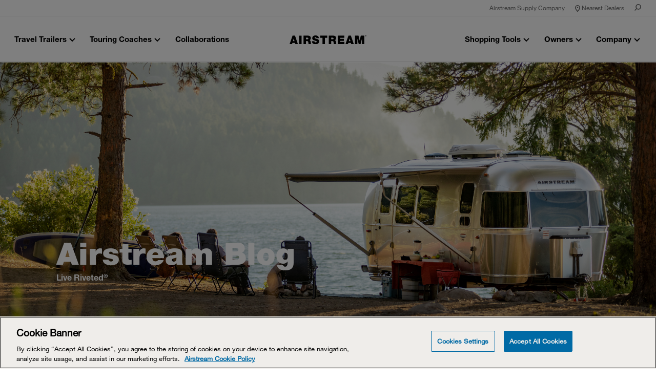

--- FILE ---
content_type: text/html; charset=UTF-8
request_url: https://www.airstream.com/blog/tag/touring-coaches/
body_size: 26430
content:
<!doctype html>

<html lang="en-US">
<head>
  <meta charset="UTF-8">
  <meta name="viewport" content="width=device-width, initial-scale=1">

  <link rel="apple-touch-icon" sizes="180x180" href="/apple-touch-icon.png">
  <link rel="icon" type="image/png" sizes="32x32" href="/favicon-32x32.png">
  <link rel="icon" type="image/png" sizes="16x16" href="/favicon-16x16.png">
  <link rel="manifest" href="/site.webmanifest">
  <link rel="mask-icon" href="/safari-pinned-tab.svg" color="#5bbad5">
  <meta name="msapplication-TileColor" content="#da532c">
  <meta name="theme-color" content="#ffffff">

  <script src="https://www.airstream.com/wp-content/themes/airstream-2018/assets/src/node_modules/picturefill/dist/picturefill.min.js" async></script>
  <script type="text/javascript">
    var MTIProjectId='af6309a8-3f39-40df-b49e-bb26efd3ca9a';
     (function() {
        var mtiTracking = document.createElement('script');
        mtiTracking.type='text/javascript';
        mtiTracking.async='true';
         mtiTracking.src='https://www.airstream.com/wp-content/themes/airstream-2018/assets/dist/js/mtiFontTrackingCode-63a1e0cecf.min.js';
        (document.getElementsByTagName('head')[0]||document.getElementsByTagName('body')[0]).appendChild( mtiTracking );
     })();
  </script>
  <meta name='robots' content='index, follow, max-image-preview:large, max-snippet:-1, max-video-preview:-1' />

	<!-- This site is optimized with the Yoast SEO Premium plugin v22.1 (Yoast SEO v25.6) - https://yoast.com/wordpress/plugins/seo/ -->
	<title>Touring Coaches Archives - Airstream</title>
	<link rel="canonical" href="https://www.airstream.com/blog/tag/touring-coaches/" />
	<link rel="next" href="https://www.airstream.com/blog/tag/touring-coaches/page/2/" />
	<meta property="og:locale" content="en_US" />
	<meta property="og:type" content="article" />
	<meta property="og:title" content="Touring Coaches Archives" />
	<meta property="og:description" content="Blog is about a Touring Coach or involves one." />
	<meta property="og:url" content="https://www.airstream.com/blog/tag/touring-coaches/" />
	<meta property="og:site_name" content="Airstream" />
	<meta name="twitter:card" content="summary_large_image" />
	<meta name="twitter:site" content="@Airstream_Inc" />
	<script type="application/ld+json" class="yoast-schema-graph">{"@context":"https://schema.org","@graph":[{"@type":"CollectionPage","@id":"https://www.airstream.com/blog/tag/touring-coaches/","url":"https://www.airstream.com/blog/tag/touring-coaches/","name":"Touring Coaches Archives - Airstream","isPartOf":{"@id":"https://www.airstream.com/#website"},"primaryImageOfPage":{"@id":"https://www.airstream.com/blog/tag/touring-coaches/#primaryimage"},"image":{"@id":"https://www.airstream.com/blog/tag/touring-coaches/#primaryimage"},"thumbnailUrl":"https://www.airstream.com/wp-content/uploads/2025/07/RC-Desktop-Banner-2026-2048x1152-1-1.jpg","breadcrumb":{"@id":"https://www.airstream.com/blog/tag/touring-coaches/#breadcrumb"},"inLanguage":"en-US"},{"@type":"ImageObject","inLanguage":"en-US","@id":"https://www.airstream.com/blog/tag/touring-coaches/#primaryimage","url":"https://www.airstream.com/wp-content/uploads/2025/07/RC-Desktop-Banner-2026-2048x1152-1-1.jpg","contentUrl":"https://www.airstream.com/wp-content/uploads/2025/07/RC-Desktop-Banner-2026-2048x1152-1-1.jpg","width":2048,"height":1152,"caption":"RC-Desktop Banner 2026- 2048x1152 (1)"},{"@type":"BreadcrumbList","@id":"https://www.airstream.com/blog/tag/touring-coaches/#breadcrumb","itemListElement":[{"@type":"ListItem","position":1,"name":"Home","item":"https://www.airstream.com/"},{"@type":"ListItem","position":2,"name":"Touring Coaches"}]},{"@type":"WebSite","@id":"https://www.airstream.com/#website","url":"https://www.airstream.com/","name":"Airstream","description":"","publisher":{"@id":"https://www.airstream.com/#organization"},"potentialAction":[{"@type":"SearchAction","target":{"@type":"EntryPoint","urlTemplate":null},"query-input":{"@type":"PropertyValueSpecification","valueRequired":true,"valueName":"search_term_string"}}],"inLanguage":"en-US"},{"@type":"Organization","@id":"https://www.airstream.com/#organization","name":"Airstream","url":"https://www.airstream.com/","logo":{"@type":"ImageObject","inLanguage":"en-US","@id":"https://www.airstream.com/#/schema/logo/image/","url":"https://www.airstream.com/wp-content/uploads/2019/04/Airstream-Logo.jpg","contentUrl":"https://www.airstream.com/wp-content/uploads/2019/04/Airstream-Logo.jpg","width":1200,"height":675,"caption":"Airstream"},"image":{"@id":"https://www.airstream.com/#/schema/logo/image/"},"sameAs":["https://www.facebook.com/airstream/","https://x.com/Airstream_Inc","https://www.instagram.com/airstream_inc/","https://www.linkedin.com/company/airstream/","https://www.pinterest.com/airstreaminc/","https://www.youtube.com/user/airstream"]}]}</script>
	<!-- / Yoast SEO Premium plugin. -->


<style id='classic-theme-styles-inline-css' type='text/css'>
/*! This file is auto-generated */
.wp-block-button__link{color:#fff;background-color:#32373c;border-radius:9999px;box-shadow:none;text-decoration:none;padding:calc(.667em + 2px) calc(1.333em + 2px);font-size:1.125em}.wp-block-file__button{background:#32373c;color:#fff;text-decoration:none}
</style>
<link rel='stylesheet' id='hf-airstream-styles-css' href='https://www.airstream.com/wp-content/plugins/hf-airstream/overrides/styles.css?ver=1.8.1' type='text/css' media='all' />
<link rel='stylesheet' id='cookie-law-info-css' href='https://www.airstream.com/wp-content/plugins/webtoffee-gdpr-cookie-consent/public/css/cookie-law-info-public.css?ver=2.3.4' type='text/css' media='all' />
<link rel='stylesheet' id='cookie-law-info-gdpr-css' href='https://www.airstream.com/wp-content/plugins/webtoffee-gdpr-cookie-consent/public/css/cookie-law-info-gdpr.css?ver=2.3.4' type='text/css' media='all' />
<style id='cookie-law-info-gdpr-inline-css' type='text/css'>
.cli-modal-content, .cli-tab-content { background-color: #ffffff; }.cli-privacy-content-text, .cli-modal .cli-modal-dialog, .cli-tab-container p, a.cli-privacy-readmore { color: #000000; }.cli-tab-header { background-color: #f2f2f2; }.cli-tab-header, .cli-tab-header a.cli-nav-link,span.cli-necessary-caption,.cli-switch .cli-slider:after { color: #000000; }.cli-switch .cli-slider:before { background-color: #ffffff; }.cli-switch input:checked + .cli-slider:before { background-color: #ffffff; }.cli-switch .cli-slider { background-color: #e3e1e8; }.cli-switch input:checked + .cli-slider { background-color: #28a745; }.cli-modal-close svg { fill: #000000; }.cli-tab-footer .wt-cli-privacy-accept-all-btn { background-color: #00acad; color: #ffffff}.cli-tab-footer .wt-cli-privacy-accept-btn { background-color: #00acad; color: #ffffff}.cli-tab-header a:before{ border-right: 1px solid #000000; border-bottom: 1px solid #000000; }
</style>
<link rel='stylesheet' id='he-main-css' href='https://www.airstream.com/wp-content/themes/helium/assets/dist/css/main-1486ef2961.min.css' type='text/css' media='all' />
<link rel='stylesheet' id='air-outdated-css' href='https://www.airstream.com/wp-content/themes/airstream-2018/assets/src/node_modules/outdated-browser/outdatedbrowser/outdatedbrowser.min.css' type='text/css' media='all' />
<link rel='stylesheet' id='air-main-css' href='https://www.airstream.com/wp-content/themes/airstream-2018/assets/dist/css/main-06c18ad8ff.min.css' type='text/css' media='all' />
<link rel='stylesheet' id='air-configurator-css' href='https://www.airstream.com/wp-content/themes/airstream-2018/assets/src/scss/pl-styles.css' type='text/css' media='all' />
<link rel='stylesheet' id='brightcove-pip-css-css' href='https://players.brightcove.net/videojs-pip/1/videojs-pip.css?ver=2.8.8' type='text/css' media='all' />
<link rel='stylesheet' id='brightcove-playlist-css' href='https://www.airstream.com/wp-content/plugins/brightcove-video-connect/assets/css/brightcove_playlist.min.css?ver=2.8.8' type='text/css' media='all' />
<script type="text/javascript" src="https://www.airstream.com/wp-content/plugins/svg-support/vendor/DOMPurify/DOMPurify.min.js?ver=2.5.8" id="bodhi-dompurify-library-js"></script>
<script type="text/javascript" src="https://www.airstream.com/wp-content/plugins/hf-airstream/overrides/scripts.js?ver=1.8.1" id="hf-airstream-scripts-js"></script>
<script type="text/javascript" src="https://www.airstream.com/wp-includes/js/jquery/jquery.min.js?ver=3.7.1" id="jquery-core-js"></script>
<script type="text/javascript" src="https://www.airstream.com/wp-includes/js/jquery/jquery-migrate.min.js?ver=3.4.1" id="jquery-migrate-js"></script>
<script type="text/javascript" id="bodhi_svg_inline-js-extra">
/* <![CDATA[ */
var svgSettings = {"skipNested":""};
/* ]]> */
</script>
<script type="text/javascript" src="https://www.airstream.com/wp-content/plugins/svg-support/js/min/svgs-inline-min.js" id="bodhi_svg_inline-js"></script>
<script type="text/javascript" id="bodhi_svg_inline-js-after">
/* <![CDATA[ */
cssTarget={"Bodhi":"img.style-svg","ForceInlineSVG":"style-svg"};ForceInlineSVGActive="false";frontSanitizationEnabled="on";
/* ]]> */
</script>
<script type="text/javascript" id="cookie-law-info-js-extra">
/* <![CDATA[ */
var Cli_Data = {"nn_cookie_ids":["test_cookie"],"non_necessary_cookies":{"non-necessary":["test_cookie"]},"cookielist":{"necessary":{"id":1004,"status":true,"title":"Necessary","strict":true,"default_state":false,"ccpa_optout":false,"loadonstart":false},"non-necessary":{"id":1005,"status":true,"title":"Non Necessary","strict":false,"default_state":false,"ccpa_optout":false,"loadonstart":false}},"ajax_url":"https:\/\/www.airstream.com\/wp-admin\/admin-ajax.php","current_lang":"en","security":"2cd449c5cc","eu_countries":["GB"],"geoIP":"enabled","use_custom_geolocation_api":"","custom_geolocation_api":"https:\/\/geoip.cookieyes.com\/geoip\/checker\/result.php","consentVersion":"1","strictlyEnabled":["necessary","obligatoire"],"cookieDomain":"","privacy_length":"250","ccpaEnabled":"","ccpaRegionBased":"","ccpaBarEnabled":"","ccpaType":"gdpr","triggerDomRefresh":""};
var log_object = {"ajax_url":"https:\/\/www.airstream.com\/wp-admin\/admin-ajax.php"};
/* ]]> */
</script>
<script type="text/javascript" src="https://www.airstream.com/wp-content/plugins/webtoffee-gdpr-cookie-consent/public/js/cookie-law-info-public.js?ver=2.3.4" id="cookie-law-info-js"></script>
<script type="text/javascript" src="https://www.airstream.com/wp-content/themes/helium/assets/src/node_modules/jquery/dist/jquery.min.js" id="he-jquery-js"></script>
<script type="text/javascript" defer src="https://www.airstream.com/wp-content/themes/helium/assets/src/node_modules/slick-carousel/slick/slick.min.js" id="he-slick-js"></script>
<script type="text/javascript" src="https://www.airstream.com/wp-content/themes/airstream-2018/assets/src/js/misc.js" id="air-configurator-js"></script>
<!-- Stream WordPress user activity plugin v4.1.1 -->
<!-- OneTrust Cookies Consent Notice start for airstream.com -->

<script type="text/javascript" src="https://cdn.cookielaw.org/consent/42905ed4-f0ad-4a6d-824b-192aec46898b/OtAutoBlock.js" ></script>

<script src="https://cdn.cookielaw.org/scripttemplates/otSDKStub.js"  type="text/javascript" charset="UTF-8" data-domain-script="42905ed4-f0ad-4a6d-824b-192aec46898b" ></script>

<script type="text/javascript">

function OptanonWrapper() { }

</script>

<!-- OneTrust Cookies Consent Notice end for airstream.com -->		<style type="text/css" id="wp-custom-css">
			.lime-rock-button {
	background: #006ba6;
	border-radius: 8px;
	padding: 8px 20px;
	cursor: pointer;
	color: white;
	border: none;
	margin: auto auto;
	transition: all .3s;
}

.lime-rock-button:hover {
	background: #003a5a;
}

.lime-rock-button-parent {
	text-align: center;
}		</style>
		
  <meta name='zd-site-verification' content='s6stbkbhouqwvxm4mxbtbn' />
<!-- Google Tag Manager -->
<script>(function(w,d,s,l,i){w[l]=w[l]||[];w[l].push({'gtm.start':
new Date().getTime(),event:'gtm.js'});var f=d.getElementsByTagName(s)[0],
j=d.createElement(s),dl=l!='dataLayer'?'&l='+l:'';
j.setAttributeNode(d.createAttribute('data-ot-ignore'));
j.setAttribute('class','optanon-category-C0001');
j.defer=true;j.src=
'https://www.googletagmanager.com/gtm.js?id='+i+dl;f.parentNode.insertBefore(j,f);
})(window,document,'script','dataLayer','GTM-T39K9F');</script>
<!-- End Google Tag Manager -->


<!-- Facebook Pixel Code -->
<script>
!function(f,b,e,v,n,t,s)
{if(f.fbq)return;n=f.fbq=function(){n.callMethod?
n.callMethod.apply(n,arguments):n.queue.push(arguments)};
if(!f._fbq)f._fbq=n;n.push=n;n.loaded=!0;n.version='2.0';
n.queue=[];t=b.createElement(e);
t.setAttributeNode(d.createAttribute('data-ot-ignore'));
t.setAttribute('class','optanon-category-C0001');
t.defer=!0;
t.src=v;s=b.getElementsByTagName(e)[0];
s.parentNode.insertBefore(t,s)}(window, document,'script',
'https://connect.facebook.net/en_US/fbevents.js');
fbq('init', '206366869034943');
fbq('track', 'PageView');
</script>
<noscript><img height="1" width="1" style="display:none"
src="https://www.facebook.com/tr?id=206366869034943&ev=PageView&noscript=1"
/></noscript>
<!-- End Facebook Pixel Code -->


<style>
    .color-navy .m-billboard-content .content-underline-wrapper .content-underline,
    .color-navy .m-air-basecamp-hero .jumbotron .container .headline-2 .orange-strip-2 {
        background-color: #323641;
    }
        
    .vjs-current-time, .vjs-duration, .vjs-time-divider {
        display: none !important;
    }
.page-id-76487 .basecamp-hero-wrapper .overlay {
background:none !important;
}
    </style>
</head>


<body class="archive tag tag-touring-coaches tag-727 tag -id-727 ">

      <!-- Google Tag Manager (noscript) -->
<noscript><iframe src="https://www.googletagmanager.com/ns.html?id=GTM-T39K9F"
height="0" width="0" style="display:none;visibility:hidden"></iframe></noscript>
<!-- End Google Tag Manager (noscript) -->



          <header class="m-header" data-is-visible="true">
	<div class="topBannerNotice" style="">
		<p class="text-center m-0 text-white">Your email has been sent!</p>
	</div>
	<div class="m-header-eyebrow" data-is-visible="true">
  <div class="container">
    <div class="row justify-content-end">
      <div>
        <div class="clearfix">
          <a class="primary-nav-anchor-tracking border-bottom-0" href="https://airstreamsupplycompany.com" target="_blank">
            Airstream Supply Company
          </a>
          <a class="dealer-locator-link primary-nav-anchor-tracking border-bottom-0" href="https://www.airstream.com/dealers/">
            <svg data-name="Layer 1" xmlns="http://www.w3.org/2000/svg" viewBox="0 0 190.24 250.22"><title>Pin</title><path d="M95.05,250.08a15,15,0,0,1-10.67-4.46A469.31,469.31,0,0,1,42.9,196C14.47,156.73.05,122.77.05,95.08a95,95,0,0,1,190,0c0,27.69-14.42,61.65-42.85,100.92a469.31,469.31,0,0,1-41.48,49.62A15,15,0,0,1,95.05,250.08Zm0-220a65.08,65.08,0,0,0-65,65c0,37.15,40.29,90.23,65,118,24.71-27.77,65-80.85,65-118A65.08,65.08,0,0,0,95.05,30.08Z"/><circle cx="95.05" cy="92.08" r="24.04"/></svg>            <span>Nearest Dealers</span>
          </a>
          <a class="m-header-eyebrow-search-toggle primary-nav-anchor-tracking border-bottom-0" href="#0">
            <span class="sr-only">Search</span>
            <svg data-name="Layer 1" xmlns="http://www.w3.org/2000/svg" viewBox="0 0 229.61 229.61"><title>Magnifying_Glass</title><path d="M134.79.25A95,95,0,0,0,57.88,151L.19,208.64,21.4,229.86l57.7-57.7A95,95,0,1,0,134.79.25Zm0,160a65,65,0,1,1,65-65A65.08,65.08,0,0,1,134.79,160.25Z" transform="translate(-0.19 -0.25)"/></svg>          </a>
        </div>
      </div>
    </div>
  </div>
</div>
	 <nav class="m-header-nav" aria-label="Main">
  <div class="container">
    <div class="m-header-nav-header">
      <a href="https://www.airstream.com/dealers/" class="m-header-nav-dealer">
        <span class="sr-only">Find Nearest Dealers</span>
        <i class="icon icon-stone">
          <svg data-name="Layer 1" xmlns="http://www.w3.org/2000/svg" viewBox="0 0 190.24 250.22"><title>Pin</title><path d="M95.05,250.08a15,15,0,0,1-10.67-4.46A469.31,469.31,0,0,1,42.9,196C14.47,156.73.05,122.77.05,95.08a95,95,0,0,1,190,0c0,27.69-14.42,61.65-42.85,100.92a469.31,469.31,0,0,1-41.48,49.62A15,15,0,0,1,95.05,250.08Zm0-220a65.08,65.08,0,0,0-65,65c0,37.15,40.29,90.23,65,118,24.71-27.77,65-80.85,65-118A65.08,65.08,0,0,0,95.05,30.08Z"/><circle cx="95.05" cy="92.08" r="24.04"/></svg>        </i>
      </a>
      <button type="button" class="m-header-nav-toggle" id="nav-toggle" data-is-open="false">
        <span class="sr-only">Toggle navigation</span>
        <span class="icon-bar"></span>
        <span class="icon-bar"></span>
        <span class="icon-bar"></span>
      </button>
      <a class="m-header-nav-brand border-bottom-0" href="https://www.airstream.com" title="Airstream">
        <img alt="Airstream" src="https://www.airstream.com/wp-content/themes/airstream-2018/assets/dist/images/airstream-logo.svg">
      </a>
    </div><!-- .m-header-nav-header -->

    

    <div class="m-header-nav-nav" role="navigation">
      <div class="m-header-nav-search">
        <div class="container">
          
<form class="m-search-form " role="search" action="https://www.airstream.com" method="get">
  <label for="search-airstream-1937" class="sr-only">Search</label>
  <input id="search-airstream-1937" type="search" name="s" placeholder="Search Airstream" value="">
  <button type="submit">
    <svg data-name="Layer 1" xmlns="http://www.w3.org/2000/svg" viewBox="0 0 229.61 229.61"><title>Magnifying_Glass</title><path d="M134.79.25A95,95,0,0,0,57.88,151L.19,208.64,21.4,229.86l57.7-57.7A95,95,0,1,0,134.79.25Zm0,160a65,65,0,1,1,65-65A65.08,65.08,0,0,1,134.79,160.25Z" transform="translate(-0.19 -0.25)"/></svg>  </button>
</form>
        </div>
      </div>

      <div class="m-header-nav-list-wrap">
        <ul class="m-header-nav-list">
                      <li class="m-header-nav-travel-trailers">
              <a class="primary-nav-anchor-tracking border-bottom-0"
                href="https://www.airstream.com/travel-trailers/">
                <span class="m-header-nav-item-anchor-label">Travel Trailers</span>
                <span class="m-header-nav-chevron"></span>
              </a>
              <div class="m-header-nav-product m-header-nav-item">
                <div class="m-header-nav-item-inner">
                  <button class="m-header-nav-item-close button-reset hidden-below-nav-bp">
                    <span class="sr-only">Close menu</span>
                    <i class="icon icon-stone">
                      <svg class="icon-close" data-name="Layer 1" xmlns="http://www.w3.org/2000/svg" viewBox="0 0 202.21 202.21">
  <title>Icon_X</title>
  <line x1="191.61" y1="10.61" x2="10.61" y2="191.61" style="fill: none;stroke-linejoin: round;stroke-width: 30px"/>
  <line x1="191.61" y1="191.61" x2="10.61" y2="10.61" style="fill: none;stroke-linejoin: round;stroke-width: 30px"/>
</svg>
                    </i>
                  </button>

                  <div class="m-header-nav-item-left">
                    <div class="row no-gutters justify-content-between align-items-start">
                      <h3 class="m-header-nav-item-label">
                        Travel Trailers
                      </h3>
                      <a class="primary-nav-anchor-tracking border-bottom-0 hidden-below-nav-bp"
                        href="https://www.airstream.com/travel-trailers/">
                        <span>View all Travel Trailers</span><i class="icon icon-stone hidden-below-nav-bp"><svg class="icon-arrow-right" data-name="Layer 1" xmlns="http://www.w3.org/2000/svg" viewBox="0 0 91.99 162.43"><title>Icon_ArrowRight</title><polyline points="10.99 152.21 76.99 81.21 10.99 10.21" style="fill: none;stroke-linejoin: round;stroke-width: 30px"/></svg></i>                      </a>
                    </div>
                                                                                                                        
                                          <ul class="m-header-nav-models">
                                                                              <li class="classic">
                              <a class="primary-nav-anchor-tracking border-bottom-0" href="https://www.airstream.com/travel-trailers/classic/">
                                                                <img loading="lazy" data-src="https://www.airstream.com/wp-content/uploads/2020/06/Airstream-Classic-Travel-Trailer-Nav.png?auto=format,compress&fit=crop&crop=edges&w={width}" data-sizes="auto" class="lazyload" alt="Airstream-Classic-Travel-Trailer-Nav">
                                <span class=" m-header-nav-model-title  m-header-nav-model-info">
                                  Classic
                                </span>
                                                                  <span class="m-header-nav-model-info">
                                    Starting at $184,300
                                  </span>
                                                                                                  <span class="m-header-nav-model-info">
                                    Sleeps up to 5
                                  </span>
                                                              </a>
                            </li>
                                                                                                        <li class="frank-lloyd-wright-limited-edition">
                              <a class="primary-nav-anchor-tracking border-bottom-0" href="https://www.airstream.com/travel-trailers/frank-lloyd-wright-usonian-limited-edition/">
                                                                <img loading="lazy" data-src="https://www.airstream.com/wp-content/uploads/2025/07/AIRMKT-FLW-Usonian-Main-Nav-1200x520-1.png?auto=format,compress&fit=crop&crop=edges&w={width}" data-sizes="auto" class="lazyload" alt="AIRMKT---FLW-Usonian-Main-Nav-1200x520">
                                <span class=" m-header-nav-model-title  m-header-nav-model-info">
                                  Frank Lloyd Wright Limited Edition
                                </span>
                                                                  <span class="m-header-nav-model-info">
                                    Starting at $184,900
                                  </span>
                                                                                                  <span class="m-header-nav-model-info">
                                    Sleeps up to 4
                                  </span>
                                                              </a>
                            </li>
                                                                                                        <li class="globetrotter®">
                              <a class="primary-nav-anchor-tracking border-bottom-0" href="https://www.airstream.com/travel-trailers/globetrotter/">
                                                                <img loading="lazy" data-src="https://www.airstream.com/wp-content/uploads/2021/07/Globetrotter-Nav-Icon.png?auto=format,compress&fit=crop&crop=edges&w={width}" data-sizes="auto" class="lazyload" alt="Globetrotter-Nav-Icon">
                                <span class=" m-header-nav-model-title  m-header-nav-model-info">
                                  Globetrotter®
                                </span>
                                                                  <span class="m-header-nav-model-info">
                                    Starting at $135,400
                                  </span>
                                                                                                  <span class="m-header-nav-model-info">
                                    Sleeps up to 6
                                  </span>
                                                              </a>
                            </li>
                                                                                                        <li class="trade-wind®">
                              <a class="primary-nav-anchor-tracking border-bottom-0" href="https://www.airstream.com/travel-trailers/trade-wind/">
                                                                <img loading="lazy" data-src="https://www.airstream.com/wp-content/uploads/2023/09/Menu-Nav-Trade-Wind.png?auto=format,compress&fit=crop&crop=edges&w={width}" data-sizes="auto" class="lazyload" alt="The curbside view of the exterior of the Airstream Trade Wind travel trailer.">
                                <span class=" m-header-nav-model-title  m-header-nav-model-info">
                                  Trade Wind®
                                </span>
                                                                  <span class="m-header-nav-model-info">
                                    Starting at $124,900
                                  </span>
                                                                                                  <span class="m-header-nav-model-info">
                                    Sleeps up to 5
                                  </span>
                                                              </a>
                            </li>
                                                                        </ul>
                                                                                                    
                                          <ul class="m-header-nav-models">
                                                                              <li class="international">
                              <a class="primary-nav-anchor-tracking border-bottom-0" href="https://www.airstream.com/travel-trailers/international/">
                                                                <img loading="lazy" data-src="https://www.airstream.com/wp-content/uploads/2021/07/International-Nav-Icon.png?auto=format,compress&fit=crop&crop=edges&w={width}" data-sizes="auto" class="lazyload" alt="International-Nav-Icon">
                                <span class=" m-header-nav-model-title  m-header-nav-model-info">
                                  International
                                </span>
                                                                  <span class="m-header-nav-model-info">
                                    Starting at $116,400
                                  </span>
                                                                                                  <span class="m-header-nav-model-info">
                                    Sleeps up to 6
                                  </span>
                                                              </a>
                            </li>
                                                                                                        <li class="flying-cloud®">
                              <a class="primary-nav-anchor-tracking border-bottom-0" href="https://www.airstream.com/travel-trailers/flying-cloud/">
                                                                <img loading="lazy" data-src="https://www.airstream.com/wp-content/uploads/2022/09/Airstream-Flying-Cloud-nav.png?auto=format,compress&fit=crop&crop=edges&w={width}" data-sizes="auto" class="lazyload" alt="Airstream-Flying-Cloud-nav">
                                <span class=" m-header-nav-model-title  m-header-nav-model-info">
                                  Flying Cloud®
                                </span>
                                                                  <span class="m-header-nav-model-info">
                                    Starting at $101,400
                                  </span>
                                                                                                  <span class="m-header-nav-model-info">
                                    Sleeps up to 8
                                  </span>
                                                              </a>
                            </li>
                                                                                                        <li class="caravel®">
                              <a class="primary-nav-anchor-tracking border-bottom-0" href="https://www.airstream.com/travel-trailers/caravel/">
                                                                <img loading="lazy" data-src="https://www.airstream.com/wp-content/uploads/2021/07/Caravel-Nav-Icon.png?auto=format,compress&fit=crop&crop=edges&w={width}" data-sizes="auto" class="lazyload" alt="Caravel-Nav-Icon">
                                <span class=" m-header-nav-model-title  m-header-nav-model-info">
                                  Caravel®
                                </span>
                                                                  <span class="m-header-nav-model-info">
                                    Starting at $80,400
                                  </span>
                                                                                                  <span class="m-header-nav-model-info">
                                    Sleeps up to 4
                                  </span>
                                                              </a>
                            </li>
                                                                                                        <li class="bambi®">
                              <a class="primary-nav-anchor-tracking border-bottom-0" href="https://www.airstream.com/travel-trailers/bambi/">
                                                                <img loading="lazy" data-src="https://www.airstream.com/wp-content/uploads/2021/08/Bambi-Menu-Nav.png?auto=format,compress&fit=crop&crop=edges&w={width}" data-sizes="auto" class="lazyload" alt="Bambi-Menu-Nav">
                                <span class=" m-header-nav-model-title  m-header-nav-model-info">
                                  Bambi®
                                </span>
                                                                  <span class="m-header-nav-model-info">
                                    Starting at $65,400
                                  </span>
                                                                                                  <span class="m-header-nav-model-info">
                                    Sleeps up to 4
                                  </span>
                                                              </a>
                            </li>
                                                                        </ul>
                                                                                                    <h4>Basecamp</h4>
                                          <ul class="m-header-nav-models">
                                                                              <li class="basecamp-xe">
                              <a class="primary-nav-anchor-tracking border-bottom-0" href="https://www.airstream.com/travel-trailers/basecamp-xe/">
                                                                <img loading="lazy" data-src="https://www.airstream.com/wp-content/uploads/2025/02/Menu-Nav-Basecamp-Xe.png?auto=format,compress&fit=crop&crop=edges&w={width}" data-sizes="auto" class="lazyload" alt="Menu-Nav-Basecamp-Xe">
                                <span class=" m-header-nav-model-title  m-header-nav-model-info">
                                  Basecamp Xe
                                </span>
                                                                  <span class="m-header-nav-model-info">
                                    Starting at $81,500
                                  </span>
                                                                                                  <span class="m-header-nav-model-info">
                                    Sleeps up to 4
                                  </span>
                                                              </a>
                            </li>
                                                                                                        <li class="basecamp®">
                              <a class="primary-nav-anchor-tracking border-bottom-0" href="https://www.airstream.com/travel-trailers/basecamp/">
                                                                <img loading="lazy" data-src="https://www.airstream.com/wp-content/uploads/2024/04/Basecamp-Menu-Nav-Template.png?auto=format,compress&fit=crop&crop=edges&w={width}" data-sizes="auto" class="lazyload" alt="Basecamp-Menu-Nav-Template">
                                <span class=" m-header-nav-model-title-basecamp  m-header-nav-model-info">
                                  Basecamp®
                                </span>
                                                                  <span class="m-header-nav-model-info">
                                    Starting at $53,700
                                  </span>
                                                                                                  <span class="m-header-nav-model-info">
                                    Sleeps up to 4
                                  </span>
                                                              </a>
                            </li>
                                                                                                        <li class="emptyNavItem"><span></span></li>
                                                                                                        <li class="emptyNavItem"><span></span></li>
                                                                        </ul>
                    
                    <a class="m-header-nav-view-all primary-nav-anchor-tracking border-bottom-0 hidden-above-nav-bp"
                      href="https://www.airstream.com/travel-trailers/">
                        View all Travel Trailers
                    </a>
                  </div>
                  <div class="m-header-nav-item-right">
                    <h3>More to Explore</h3>
                    <div class="m-header-nav-ctas m-header-nav-ctas-product">
                                              <div class="m-header-nav-cta">
                          
  

<div class="card card-cta bg-night">
  <a class="card-link  " href="https://www.airstream.com/travel-trailers/rei-special-edition/" >
                <div class="image-rectangle">
        <img
          loading="lazy"
          data-src="https://www.airstream.com/wp-content/uploads/2023/06/REI-Campfire.jpg?auto=format,compress&fit=crop&crop=edges&w={width}"
          data-sizes="auto"
          class="image-cover lazyload"
          alt="A man and woman camper sitting around a campfire outside of their Airstream REI Co-op Special Edition Basecamp 20X."
        >
      </div>
    
      <div class="he-overlay ">
        <div class="card-cta-text">
          <h3 class="mb-0 white">REI Co-op Special Edition Basecamp 20X</h3>
                      <p class="p3 mb-0 white">A partnership focused on sustainable design.</p>
                  </div>
      </div>
  </a>
</div>
                        </div>
                                              <div class="m-header-nav-cta">
                          
  

<div class="card card-cta bg-night">
  <a class="card-link  " href="https://www.airstream.com/travel-trailers/pottery-barn-special-edition/" >
                <div class="image-rectangle">
        <img
          loading="lazy"
          data-src="https://www.airstream.com/wp-content/uploads/2021/10/Pottery-Barn.jpg?auto=format,compress&fit=crop&crop=edges&w={width}"
          data-sizes="auto"
          class="image-cover lazyload"
          alt="Inside of the Airstream Pottery Barn Special Edition Travel Trailer"
        >
      </div>
    
      <div class="he-overlay ">
        <div class="card-cta-text">
          <h3 class="mb-0 white">Pottery Barn Special Edition Travel Trailer</h3>
                      <p class="p3 mb-0 white">Designed in Partnership Between Two Iconic Brands</p>
                  </div>
      </div>
  </a>
</div>
                        </div>
                                              <div class="m-header-nav-cta">
                          
  

<div class="card card-cta bg-night">
  <a class="card-link  " href="https://www.airstream.com/configurator/tt" >
                <div class="image-rectangle">
        <img
          loading="lazy"
          data-src="https://www.airstream.com/wp-content/uploads/2021/09/TT-Configure-CTA.jpg?auto=format,compress&fit=crop&crop=edges&w={width}"
          data-sizes="auto"
          class="image-cover lazyload"
          alt="TT-Configure-CTA"
        >
      </div>
    
      <div class="he-overlay ">
        <div class="card-cta-text">
          <h3 class="mb-0 white">Configure Your Travel Trailer</h3>
                      <p class="p3 mb-0 white">Build your iconic travel trailer</p>
                  </div>
      </div>
  </a>
</div>
                        </div>
                                          </div>
                    <div class="m-slider-arrows-long clearfix">
  <div class="m-slider-arrows-long-arrow m-slider-arrows-long-arrow-left">
    <?xml version="1.0" encoding="utf-8"?>
<!-- Generator: Adobe Illustrator 22.0.1, SVG Export Plug-In . SVG Version: 6.00 Build 0)  -->
<svg version="1.1" xmlns="http://www.w3.org/2000/svg" xmlns:xlink="http://www.w3.org/1999/xlink" x="0px" y="0px"
	 viewBox="0 0 370.9 172" style="enable-background:new 0 0 370.9 172;" xml:space="preserve">
<title>Arrow</title>
<path d="M0,86l75.5,81.2l0,0c5.6,6.1,15.1,6.4,21.2,0.8c6.1-5.6,6.4-15.1,0.8-21.2L54.9,101h301c8.3,0,15-6.7,15-15s-6.7-15-15-15
	h-301l42.5-45.8c5.6-6.1,5.3-15.6-0.8-21.2S81.1-1.3,75.5,4.8L0,86z"/>
</svg>
  </div>
  <div class="m-slider-arrows-long-arrow m-slider-arrows-long-arrow-right">
    <svg data-name="Layer 1" xmlns="http://www.w3.org/2000/svg" viewBox="0 0 370.93 172"><title>Arrow</title><path d="M295.45,5.33a15,15,0,0,0-22,20.42L316,71.54H15a15,15,0,0,0,0,30H316l-42.57,45.79a15,15,0,0,0,22,20.42l75.49-81.21Z" transform="translate(-0.01 -0.54)"/></svg>  </div>
</div>
                  </div>
                </div>
              </div>
            </li>
                      <li class="m-header-nav-touring-coaches">
              <a class="primary-nav-anchor-tracking border-bottom-0"
                href="https://www.airstream.com/touring-coaches/">
                <span class="m-header-nav-item-anchor-label">Touring Coaches</span>
                <span class="m-header-nav-chevron"></span>
              </a>
              <div class="m-header-nav-product m-header-nav-item">
                <div class="m-header-nav-item-inner">
                  <button class="m-header-nav-item-close button-reset hidden-below-nav-bp">
                    <span class="sr-only">Close menu</span>
                    <i class="icon icon-stone">
                      <svg class="icon-close" data-name="Layer 1" xmlns="http://www.w3.org/2000/svg" viewBox="0 0 202.21 202.21">
  <title>Icon_X</title>
  <line x1="191.61" y1="10.61" x2="10.61" y2="191.61" style="fill: none;stroke-linejoin: round;stroke-width: 30px"/>
  <line x1="191.61" y1="191.61" x2="10.61" y2="10.61" style="fill: none;stroke-linejoin: round;stroke-width: 30px"/>
</svg>
                    </i>
                  </button>

                  <div class="m-header-nav-item-left">
                    <div class="row no-gutters justify-content-between align-items-start">
                      <h3 class="m-header-nav-item-label">
                        Touring Coaches
                      </h3>
                      <a class="primary-nav-anchor-tracking border-bottom-0 hidden-below-nav-bp"
                        href="https://www.airstream.com/touring-coaches/">
                        <span>View all Touring Coaches</span><i class="icon icon-stone hidden-below-nav-bp"><svg class="icon-arrow-right" data-name="Layer 1" xmlns="http://www.w3.org/2000/svg" viewBox="0 0 91.99 162.43"><title>Icon_ArrowRight</title><polyline points="10.99 152.21 76.99 81.21 10.99 10.21" style="fill: none;stroke-linejoin: round;stroke-width: 30px"/></svg></i>                      </a>
                    </div>
                                                                                                                        <h4>Mercedes-Benz® Sprinter</h4>
                                          <ul class="m-header-nav-models">
                                                                              <li class="atlas®">
                              <a class="primary-nav-anchor-tracking border-bottom-0" href="https://www.airstream.com/touring-coaches/atlas/">
                                                                <img loading="lazy" data-src="https://www.airstream.com/wp-content/uploads/2025/06/Touring-Coach-Menu-Navigation-Atlas-MY26.png?auto=format,compress&fit=crop&crop=edges&w={width}" data-sizes="auto" class="lazyload" alt="Touring-Coach-Menu-Navigation-Atlas-MY26">
                                <span class=" m-header-nav-model-title  m-header-nav-model-info">
                                  Atlas®
                                </span>
                                                                  <span class="m-header-nav-model-info">
                                    Starting at $333,900
                                  </span>
                                                                                                  <span class="m-header-nav-model-info">
                                    Seats up to 4
                                  </span>
                                                              </a>
                            </li>
                                                                                                        <li class="interstate®-24gl">
                              <a class="primary-nav-anchor-tracking border-bottom-0" href="https://www.airstream.com/touring-coaches/interstate-24gl/">
                                                                <img loading="lazy" data-src="https://www.airstream.com/wp-content/uploads/2025/06/Touring-Coach-Menu-Navigation-24GL-MY26.png?auto=format,compress&fit=crop&crop=edges&w={width}" data-sizes="auto" class="lazyload" alt="Touring-Coach-Menu-Navigation-24GL-MY26">
                                <span class=" m-header-nav-model-title  m-header-nav-model-info">
                                  Interstate® 24GL
                                </span>
                                                                  <span class="m-header-nav-model-info">
                                    Starting at $273,900
                                  </span>
                                                                                                  <span class="m-header-nav-model-info">
                                    Seats up to 9
                                  </span>
                                                              </a>
                            </li>
                                                                                                        <li class="interstate®-24gt">
                              <a class="primary-nav-anchor-tracking border-bottom-0" href="https://www.airstream.com/touring-coaches/interstate-24gt/">
                                                                <img loading="lazy" data-src="https://www.airstream.com/wp-content/uploads/2025/06/Touring-Coach-Menu-Navigation-24GT-Silver.png?auto=format,compress&fit=crop&crop=edges&w={width}" data-sizes="auto" class="lazyload" alt="Touring-Coach-Menu-Navigation-24GT-Silver">
                                <span class=" m-header-nav-model-title  m-header-nav-model-info">
                                  Interstate® 24GT
                                </span>
                                                                  <span class="m-header-nav-model-info">
                                    Starting at $283,900
                                  </span>
                                                                                                  <span class="m-header-nav-model-info">
                                    Seats up to 7
                                  </span>
                                                              </a>
                            </li>
                                                                                                        <li class="emptyNavItem"><span></span></li>
                                                                        </ul>
                                                                                                    
                                          <ul class="m-header-nav-models">
                                                                              <li class="interstate®-19gt">
                              <a class="primary-nav-anchor-tracking border-bottom-0" href="https://www.airstream.com/touring-coaches/interstate-19gt/">
                                                                <img loading="lazy" data-src="https://www.airstream.com/wp-content/uploads/2025/06/Touring-Coach-Menu-Navigation-MY2619GT.png?auto=format,compress&fit=crop&crop=edges&w={width}" data-sizes="auto" class="lazyload" alt="Touring-Coach-Menu-Navigation-MY2619GT">
                                <span class=" m-header-nav-model-title  m-header-nav-model-info">
                                  Interstate® 19GT
                                </span>
                                                                  <span class="m-header-nav-model-info">
                                    Starting at $247,400
                                  </span>
                                                                                                  <span class="m-header-nav-model-info">
                                    Seats up to 4
                                  </span>
                                                              </a>
                            </li>
                                                                                                        <li class="interstate®-19x">
                              <a class="primary-nav-anchor-tracking border-bottom-0" href="https://www.airstream.com/touring-coaches/interstate-19x/">
                                                                <img loading="lazy" data-src="https://www.airstream.com/wp-content/uploads/2025/06/Touring-Coach-Menu-Navigation-19X.png?auto=format,compress&fit=crop&crop=edges&w={width}" data-sizes="auto" class="lazyload" alt="Touring-Coach-Menu-Navigation-19X">
                                <span class=" m-header-nav-model-title  m-header-nav-model-info">
                                  Interstate® 19X
                                </span>
                                                                  <span class="m-header-nav-model-info">
                                    Starting at $237,400
                                  </span>
                                                                                                  <span class="m-header-nav-model-info">
                                    Seats up to 4
                                  </span>
                                                              </a>
                            </li>
                                                                                                        <li class="interstate®-19x-le-outland-edition">
                              <a class="primary-nav-anchor-tracking border-bottom-0" href="https://www.airstream.com/touring-coaches/interstate-19x-le-outland-edition/">
                                                                <img loading="lazy" data-src="https://www.airstream.com/wp-content/uploads/2025/09/AIRMKT2026-Intersate-19X-LE-Outland-Main-Navigation-Photo-1.png?auto=format,compress&fit=crop&crop=edges&w={width}" data-sizes="auto" class="lazyload" alt="AIRMKT2026-Intersate-19X-LE-Outland-Main-Navigation-Photo">
                                <span class=" m-header-nav-model-title  m-header-nav-model-info">
                                  Interstate® 19X LE Outland Edition
                                </span>
                                                                  <span class="m-header-nav-model-info">
                                    Starting at $299,900
                                  </span>
                                                                                                  <span class="m-header-nav-model-info">
                                    Seats up to 2
                                  </span>
                                                              </a>
                            </li>
                                                                                                        <li class="emptyNavItem"><span></span></li>
                                                                        </ul>
                                                                                                    <h4>RAM ProMaster®</h4>
                                          <ul class="m-header-nav-models">
                                                                              <li class="rangeline®">
                              <a class="primary-nav-anchor-tracking border-bottom-0" href="https://www.airstream.com/touring-coaches/rangeline/">
                                                                <img loading="lazy" data-src="https://www.airstream.com/wp-content/uploads/2023/09/Rangeline-Main-Nav.png?auto=format,compress&fit=crop&crop=edges&w={width}" data-sizes="auto" class="lazyload" alt="Rangeline-Main-Nav">
                                <span class=" m-header-nav-model-title  m-header-nav-model-info">
                                  Rangeline®
                                </span>
                                                                  <span class="m-header-nav-model-info">
                                    Starting at $160,400
                                  </span>
                                                                                                  <span class="m-header-nav-model-info">
                                    Seats up to 4
                                  </span>
                                                              </a>
                            </li>
                                                                                                        <li class="emptyNavItem"><span></span></li>
                                                                                                        <li class="emptyNavItem"><span></span></li>
                                                                                                        <li class="emptyNavItem"><span></span></li>
                                                                        </ul>
                    
                    <a class="m-header-nav-view-all primary-nav-anchor-tracking border-bottom-0 hidden-above-nav-bp"
                      href="https://www.airstream.com/touring-coaches/">
                        View all Touring Coaches
                    </a>
                  </div>
                  <div class="m-header-nav-item-right">
                    <h3>More to Explore</h3>
                    <div class="m-header-nav-ctas m-header-nav-ctas-product">
                                              <div class="m-header-nav-cta">
                          
  

<div class="card card-cta bg-night">
  <a class="card-link  " href="https://www.airstream.com/touring-coaches/interstate-24x/" >
                <div class="image-rectangle">
        <img
          loading="lazy"
          data-src="https://www.airstream.com/wp-content/uploads/2024/08/Airstream-Interstate-24X-in-the-Woods-16-9.jpg?auto=format,compress&fit=crop&crop=edges&w={width}"
          data-sizes="auto"
          class="image-cover lazyload"
          alt="Airstream Interstate 24X in the Woods"
        >
      </div>
    
      <div class="he-overlay ">
        <div class="card-cta-text">
          <h3 class="mb-0 white">Airstream Interstate 24X</h3>
                      <p class="p3 mb-0 white">A van built for the open road and beyond</p>
                  </div>
      </div>
  </a>
</div>
                        </div>
                                              <div class="m-header-nav-cta">
                          
  

<div class="card card-cta bg-night">
  <a class="card-link  " href="https://www.airstream.com/configurator/tc/" >
                <div class="image-rectangle">
        <img
          loading="lazy"
          data-src="https://www.airstream.com/wp-content/uploads/2018/10/Touring-Coach-Configuration-CTA.jpg?auto=format,compress&fit=crop&crop=edges&w={width}"
          data-sizes="auto"
          class="image-cover lazyload"
          alt="Touring-Coach-Configuration-CTA"
        >
      </div>
    
      <div class="he-overlay ">
        <div class="card-cta-text">
          <h3 class="mb-0 white">Configure Your Touring Coach</h3>
                      <p class="p3 mb-0 white">Build your luxury Class B motorhome</p>
                  </div>
      </div>
  </a>
</div>
                        </div>
                                          </div>
                    <div class="m-slider-arrows-long clearfix">
  <div class="m-slider-arrows-long-arrow m-slider-arrows-long-arrow-left">
    <?xml version="1.0" encoding="utf-8"?>
<!-- Generator: Adobe Illustrator 22.0.1, SVG Export Plug-In . SVG Version: 6.00 Build 0)  -->
<svg version="1.1" xmlns="http://www.w3.org/2000/svg" xmlns:xlink="http://www.w3.org/1999/xlink" x="0px" y="0px"
	 viewBox="0 0 370.9 172" style="enable-background:new 0 0 370.9 172;" xml:space="preserve">
<title>Arrow</title>
<path d="M0,86l75.5,81.2l0,0c5.6,6.1,15.1,6.4,21.2,0.8c6.1-5.6,6.4-15.1,0.8-21.2L54.9,101h301c8.3,0,15-6.7,15-15s-6.7-15-15-15
	h-301l42.5-45.8c5.6-6.1,5.3-15.6-0.8-21.2S81.1-1.3,75.5,4.8L0,86z"/>
</svg>
  </div>
  <div class="m-slider-arrows-long-arrow m-slider-arrows-long-arrow-right">
    <svg data-name="Layer 1" xmlns="http://www.w3.org/2000/svg" viewBox="0 0 370.93 172"><title>Arrow</title><path d="M295.45,5.33a15,15,0,0,0-22,20.42L316,71.54H15a15,15,0,0,0,0,30H316l-42.57,45.79a15,15,0,0,0,22,20.42l75.49-81.21Z" transform="translate(-0.01 -0.54)"/></svg>  </div>
</div>
                  </div>
                </div>
              </div>
            </li>
                              <li class="m-header-nav-collaborations">
  <a class="primary-nav-anchor-tracking border-bottom-0 click-through"
    href="https://www.airstream.com/collaborations-2/"
    target="_self">
    <span class="m-header-nav-item-anchor-label">Collaborations</span>
      </a>
  </li>
        </ul>
      </div>

      <div class="m-header-nav-list-wrap m-header-nav-brand-center">
        <a class="m-header-nav-brand border-bottom-0" href="https://www.airstream.com" title="Airstream">
          <img alt="Airstream" src="https://www.airstream.com/wp-content/themes/airstream-2018/assets/dist/images/airstream-logo.svg">
        </a>
      </div>

      <div class="m-header-nav-list-wrap">
        <ul class="m-header-nav-list">
                      <li class="m-header-nav-shopping-tools">
  <a class="primary-nav-anchor-tracking border-bottom-0 "
    href="#0"
    target="_self">
    <span class="m-header-nav-item-anchor-label">Shopping Tools</span>
          <span class="m-header-nav-chevron"></span>
      </a>
      <div class="m-header-nav-item ">
      <div class="m-header-nav-item-inner">
        <button class="m-header-nav-item-close button-reset hidden-below-nav-bp">
          <span class="sr-only">Close menu</span>
          <i class="icon icon-stone">
            <svg class="icon-close" data-name="Layer 1" xmlns="http://www.w3.org/2000/svg" viewBox="0 0 202.21 202.21">
  <title>Icon_X</title>
  <line x1="191.61" y1="10.61" x2="10.61" y2="191.61" style="fill: none;stroke-linejoin: round;stroke-width: 30px"/>
  <line x1="191.61" y1="191.61" x2="10.61" y2="10.61" style="fill: none;stroke-linejoin: round;stroke-width: 30px"/>
</svg>
          </i>
        </button>
        <div class="m-header-nav-item-left">
          <div class="row no-gutters justify-content-between align-items-start">
            <h3 class="m-header-nav-item-label">
              Shopping Tools
            </h3>
                      </div>
          <ul class="m-header-nav-list-child">
                          <li>
                                  <h4>
                                          Travel Trailers
                                      </h4>
                  <ul>
                                          <li>
                        <a class="primary-nav-anchor-tracking border-bottom-0"
                          href="https://www.airstream.com/configurator/tt"
                          target="_self">
                          Travel Trailer Model Configurator
                        </a>
                      </li>
                                          <li>
                        <a class="primary-nav-anchor-tracking border-bottom-0"
                          href="https://www.airstream.com/travel-trailers/compare/"
                          target="_self">
                          Compare Travel Trailer Models
                        </a>
                      </li>
                                          <li>
                        <a class="primary-nav-anchor-tracking border-bottom-0"
                          href="https://www.airstream.com/why-airstream-guide/"
                          target="_self">
                          Why Airstream Travel Trailers
                        </a>
                      </li>
                                          <li>
                        <a class="primary-nav-anchor-tracking border-bottom-0"
                          href="https://www.airstream.com/travel-trailers/travel-trailer-quality-guide/"
                          target="_self">
                          Travel Trailer Quality Guide
                        </a>
                      </li>
                                          <li>
                        <a class="primary-nav-anchor-tracking border-bottom-0"
                          href="https://www.airstream.com/travel-trailers/basecamp-quality-guide/"
                          target="_self">
                          Basecamp Quality Guide
                        </a>
                      </li>
                                          <li>
                        <a class="primary-nav-anchor-tracking border-bottom-0"
                          href="https://www.airstream.com/travel-trailers/meet-your-match/"
                          target="_self">
                          Match Guide
                        </a>
                      </li>
                                          <li>
                        <a class="primary-nav-anchor-tracking border-bottom-0"
                          href="https://www.airstream.com/travel-trailers/top-10-questions-to-help-choose-a-travel-trailer/"
                          target="_self">
                          Travel Trailer Top 10 Questions
                        </a>
                      </li>
                                      </ul>
                              </li>
                          <li>
                                  <h4>
                                          Touring Coaches
                                      </h4>
                  <ul>
                                          <li>
                        <a class="primary-nav-anchor-tracking border-bottom-0"
                          href="https://www.airstream.com/configurator/tc/"
                          target="_self">
                          Touring Coach Model Configurator
                        </a>
                      </li>
                                          <li>
                        <a class="primary-nav-anchor-tracking border-bottom-0"
                          href="https://www.airstream.com/touring-coaches/touring-coaches-compare/"
                          target="_self">
                          Compare Touring Coach Models
                        </a>
                      </li>
                                          <li>
                        <a class="primary-nav-anchor-tracking border-bottom-0"
                          href="https://www.airstream.com/touring-coaches/class-b-comparison-guide/"
                          target="_self">
                          Class B Comparison Guide
                        </a>
                      </li>
                                          <li>
                        <a class="primary-nav-anchor-tracking border-bottom-0"
                          href="https://www.airstream.com/touring-coaches/why-airstream-guide/"
                          target="_self">
                          Why Airstream Touring Coaches
                        </a>
                      </li>
                                          <li>
                        <a class="primary-nav-anchor-tracking border-bottom-0"
                          href="https://www.airstream.com/touring-coaches/touring-coach-quality-guide/"
                          target="_self">
                          Touring Coach Quality Guide
                        </a>
                      </li>
                                          <li>
                        <a class="primary-nav-anchor-tracking border-bottom-0"
                          href="https://www.airstream.com/airstream-and-tommy-bahama/"
                          target="_self">
                          Airstream and Tommy Bahama®
                        </a>
                      </li>
                                          <li>
                        <a class="primary-nav-anchor-tracking border-bottom-0"
                          href="https://www.airstream.com/touring-coaches/top-10-questions-to-help-choose-a-touring-coach/"
                          target="_self">
                          Touring Coach Top 10 Questions
                        </a>
                      </li>
                                      </ul>
                              </li>
                          <li>
                                  <h4>
                                          Purchasing Tools
                                      </h4>
                  <ul>
                                          <li>
                        <a class="primary-nav-anchor-tracking border-bottom-0"
                          href="https://www.airstream.com/dealers/"
                          target="_self">
                          Locate a Dealer
                        </a>
                      </li>
                                          <li>
                        <a class="primary-nav-anchor-tracking border-bottom-0"
                          href="https://www.airstream.com/dealers/airstream-five-rivet-dealerships/"
                          target="_self">
                          Five Rivet Dealerships
                        </a>
                      </li>
                                          <li>
                        <a class="primary-nav-anchor-tracking border-bottom-0"
                          href="https://www.airstream.com/community/salute/"
                          target="_self">
                          Airstream Salute
                        </a>
                      </li>
                                      </ul>
                              </li>
                          <li>
                                  <h4>
                                          Product Education
                                      </h4>
                  <ul>
                                          <li>
                        <a class="primary-nav-anchor-tracking border-bottom-0"
                          href="https://www.airstream.com/academy/"
                          target="_self">
                          Airstream Academy
                        </a>
                      </li>
                                          <li>
                        <a class="primary-nav-anchor-tracking border-bottom-0"
                          href="https://www.airstream.com/heritage/why-airstream/"
                          target="_self">
                          Why Airstream?
                        </a>
                      </li>
                                          <li>
                        <a class="primary-nav-anchor-tracking border-bottom-0"
                          href="https://www.airstream.com/community/intro-to-rving-guide/"
                          target="_self">
                          Intro to Airstreaming Guide
                        </a>
                      </li>
                                      </ul>
                              </li>
                          <li>
                                  <h4>
                                          <a class="primary-nav-anchor-tracking border-bottom-0"
                        href="https://www.airstream.com/financial-services/"
                        target="_self">
                        Financing
                      </a>
                                      </h4>
                  <ul>
                                          <li>
                        <a class="primary-nav-anchor-tracking border-bottom-0"
                          href="https://www.airstream.com/financial-services/financial-services-bank-of-america/"
                          target="_self">
                          Payment Estimator
                        </a>
                      </li>
                                          <li>
                        <a class="primary-nav-anchor-tracking border-bottom-0"
                          href="https://www.airstream.com/financial-services/certified-pre-owned/"
                          target="_self">
                          Certified Pre-Owned
                        </a>
                      </li>
                                          <li>
                        <a class="primary-nav-anchor-tracking border-bottom-0"
                          href="https://www.airstream.com/financial-services/elite-service-contract/"
                          target="_self">
                          Extended Service Contract
                        </a>
                      </li>
                                          <li>
                        <a class="primary-nav-anchor-tracking border-bottom-0"
                          href="https://www.airstream.com/financial-services/gap-waiver/"
                          target="_self">
                          GAP Waiver
                        </a>
                      </li>
                                      </ul>
                              </li>
                          <li>
                                  <h4>
                                          <a class="primary-nav-anchor-tracking border-bottom-0"
                        href="https://www.airstream.com/commercial-projects/"
                        target="_self">
                        Commercial Projects
                      </a>
                                      </h4>
                  <ul>
                                          <li>
                        <a class="primary-nav-anchor-tracking border-bottom-0"
                          href="https://www.airstream.com/commercial-projects/history/"
                          target="_self">
                          History
                        </a>
                      </li>
                                          <li>
                        <a class="primary-nav-anchor-tracking border-bottom-0"
                          href="https://www.airstream.com/commercial-projects/gallery/"
                          target="_self">
                          Gallery
                        </a>
                      </li>
                                          <li>
                        <a class="primary-nav-anchor-tracking border-bottom-0"
                          href="https://www.airstream.com/commercial-projects/contact/"
                          target="_self">
                          Contact
                        </a>
                      </li>
                                      </ul>
                              </li>
                      </ul>
                  </div>
                  <div class="m-header-nav-item-right">
                          <h3>Find Your Airstream</h3>
              <div class="m-header-nav-ctas m-header-nav-ctas-item">
                                  <div class="m-header-nav-cta">
                    
  

<div class="card card-cta bg-night">
  <a class="card-link  " href="https://www.airstream.com/configurator/tt" >
                <div class="image-rectangle">
        <img
          loading="lazy"
          data-src="https://www.airstream.com/wp-content/uploads/2021/09/TT-Configure-CTA.jpg?auto=format,compress&fit=crop&crop=edges&w={width}"
          data-sizes="auto"
          class="image-cover lazyload"
          alt="TT-Configure-CTA"
        >
      </div>
    
      <div class="he-overlay ">
        <div class="card-cta-text">
          <h3 class="mb-0 white">Configure Your Travel Trailer</h3>
                      <p class="p3 mb-0 white">Build your iconic travel trailer</p>
                  </div>
      </div>
  </a>
</div>
                  </div>
                                  <div class="m-header-nav-cta">
                    
  

<div class="card card-cta bg-night">
  <a class="card-link  " href="https://www.airstream.com/configurator/tc/" >
                <div class="image-rectangle">
        <img
          loading="lazy"
          data-src="https://www.airstream.com/wp-content/uploads/2018/10/Touring-Coach-Configuration-CTA.jpg?auto=format,compress&fit=crop&crop=edges&w={width}"
          data-sizes="auto"
          class="image-cover lazyload"
          alt="Touring-Coach-Configuration-CTA"
        >
      </div>
    
      <div class="he-overlay ">
        <div class="card-cta-text">
          <h3 class="mb-0 white">Configure Your Touring Coach</h3>
                      <p class="p3 mb-0 white">Build your luxury Class B motorhome</p>
                  </div>
      </div>
  </a>
</div>
                  </div>
                                  <div class="m-header-nav-cta">
                    
  

<div class="card card-cta bg-night">
  <a class="card-link  " href="https://www.airstream.com/travel-trailers/compare/" >
                <div class="image-rectangle">
        <img
          loading="lazy"
          data-src="https://www.airstream.com/wp-content/uploads/2018/10/Airstream-Compare-Models-CTA.jpg?auto=format,compress&fit=crop&crop=edges&w={width}"
          data-sizes="auto"
          class="image-cover lazyload"
          alt="Airstream-Compare-Models-CTA"
        >
      </div>
    
      <div class="he-overlay ">
        <div class="card-cta-text">
          <h3 class="mb-0 white">Compare Travel Trailers</h3>
                      <p class="p3 mb-0 white">Find the one that’s perfect for you</p>
                  </div>
      </div>
  </a>
</div>
                  </div>
                                  <div class="m-header-nav-cta">
                    
  

<div class="card card-cta bg-night">
  <a class="card-link  " href="https://www.airstream.com/dealers/airstream-five-rivet-dealerships/" >
                <div class="image-rectangle">
        <img
          loading="lazy"
          data-src="https://www.airstream.com/wp-content/uploads/2019/07/Airstream-Five-Rivet-CTA.jpg?auto=format,compress&fit=crop&crop=edges&w={width}"
          data-sizes="auto"
          class="image-cover lazyload"
          alt="Airstream-Five-Rivet-CTA"
        >
      </div>
    
      <div class="he-overlay ">
        <div class="card-cta-text">
          <h3 class="mb-0 white">Five Rivet Dealerships</h3>
                      <p class="p3 mb-0 white">Airstream's Dealer Standards Program</p>
                  </div>
      </div>
  </a>
</div>
                  </div>
                                  <div class="m-header-nav-cta">
                    
  

<div class="card card-cta bg-night">
  <a class="card-link  " href="https://www.airstream.com/touring-coaches/" >
                <div class="image-rectangle">
        <img
          loading="lazy"
          data-src="https://www.airstream.com/wp-content/uploads/2020/07/See-Our-Touring-Coach-Lineup-_-Download-Brochure-CTA-2.jpg?auto=format,compress&fit=crop&crop=edges&w={width}"
          data-sizes="auto"
          class="image-cover lazyload"
          alt="See-Our-Touring-Coach-Lineup-_-Download-Brochure-CTA-2"
        >
      </div>
    
      <div class="he-overlay ">
        <div class="card-cta-text">
          <h3 class="mb-0 white">Download the Touring Coach Brochure</h3>
                      <p class="p3 mb-0 white">See all the specs and details</p>
                  </div>
      </div>
  </a>
</div>
                  </div>
                                  <div class="m-header-nav-cta">
                    
  

<div class="card card-cta bg-night">
  <a class="card-link  " href="https://www.airstream.com/community/salute/" >
                <div class="image-rectangle">
        <img
          loading="lazy"
          data-src="https://www.airstream.com/wp-content/uploads/2019/01/Airstream-Salute-CTA.jpg?auto=format,compress&fit=crop&crop=edges&w={width}"
          data-sizes="auto"
          class="image-cover lazyload"
          alt="Airstream Salute"
        >
      </div>
    
      <div class="he-overlay ">
        <div class="card-cta-text">
          <h3 class="mb-0 white">Airstream Salute</h3>
                      <p class="p3 mb-0 white">Military and First Responder Discounts</p>
                  </div>
      </div>
  </a>
</div>
                  </div>
                              </div>
              <div class="m-slider-arrows-long clearfix">
  <div class="m-slider-arrows-long-arrow m-slider-arrows-long-arrow-left">
    <?xml version="1.0" encoding="utf-8"?>
<!-- Generator: Adobe Illustrator 22.0.1, SVG Export Plug-In . SVG Version: 6.00 Build 0)  -->
<svg version="1.1" xmlns="http://www.w3.org/2000/svg" xmlns:xlink="http://www.w3.org/1999/xlink" x="0px" y="0px"
	 viewBox="0 0 370.9 172" style="enable-background:new 0 0 370.9 172;" xml:space="preserve">
<title>Arrow</title>
<path d="M0,86l75.5,81.2l0,0c5.6,6.1,15.1,6.4,21.2,0.8c6.1-5.6,6.4-15.1,0.8-21.2L54.9,101h301c8.3,0,15-6.7,15-15s-6.7-15-15-15
	h-301l42.5-45.8c5.6-6.1,5.3-15.6-0.8-21.2S81.1-1.3,75.5,4.8L0,86z"/>
</svg>
  </div>
  <div class="m-slider-arrows-long-arrow m-slider-arrows-long-arrow-right">
    <svg data-name="Layer 1" xmlns="http://www.w3.org/2000/svg" viewBox="0 0 370.93 172"><title>Arrow</title><path d="M295.45,5.33a15,15,0,0,0-22,20.42L316,71.54H15a15,15,0,0,0,0,30H316l-42.57,45.79a15,15,0,0,0,22,20.42l75.49-81.21Z" transform="translate(-0.01 -0.54)"/></svg>  </div>
</div>
                      </div>
              </div>
    </div>
  </li>
                      <li class="m-header-nav-owners">
  <a class="primary-nav-anchor-tracking border-bottom-0 "
    href="https://www.airstream.com/owners/"
    target="_self">
    <span class="m-header-nav-item-anchor-label">Owners</span>
          <span class="m-header-nav-chevron"></span>
      </a>
      <div class="m-header-nav-item ">
      <div class="m-header-nav-item-inner">
        <button class="m-header-nav-item-close button-reset hidden-below-nav-bp">
          <span class="sr-only">Close menu</span>
          <i class="icon icon-stone">
            <svg class="icon-close" data-name="Layer 1" xmlns="http://www.w3.org/2000/svg" viewBox="0 0 202.21 202.21">
  <title>Icon_X</title>
  <line x1="191.61" y1="10.61" x2="10.61" y2="191.61" style="fill: none;stroke-linejoin: round;stroke-width: 30px"/>
  <line x1="191.61" y1="191.61" x2="10.61" y2="10.61" style="fill: none;stroke-linejoin: round;stroke-width: 30px"/>
</svg>
          </i>
        </button>
        <div class="m-header-nav-item-left">
          <div class="row no-gutters justify-content-between align-items-start">
            <h3 class="m-header-nav-item-label">
              Owners
            </h3>
                      </div>
          <ul class="m-header-nav-list-child">
                          <li>
                                  <h4>
                                          Resources
                                      </h4>
                  <ul>
                                          <li>
                        <a class="primary-nav-anchor-tracking border-bottom-0"
                          href="https://www.airstream.com/owners/"
                          target="_self">
                          Owners Hub
                        </a>
                      </li>
                                          <li>
                        <a class="primary-nav-anchor-tracking border-bottom-0"
                          href="https://www.airstream.com/owners/owners-benefits/"
                          target="_self">
                          Benefits
                        </a>
                      </li>
                                          <li>
                        <a class="primary-nav-anchor-tracking border-bottom-0"
                          href="https://support.airstream.com/"
                          target="_blank">
                          Airstream Support & Videos
                        </a>
                      </li>
                                          <li>
                        <a class="primary-nav-anchor-tracking border-bottom-0"
                          href="https://www.airstream.com/academy/"
                          target="_self">
                          Airstream Academy
                        </a>
                      </li>
                                          <li>
                        <a class="primary-nav-anchor-tracking border-bottom-0"
                          href="https://www.airstream.com/ask-an-airstreamer/"
                          target="_self">
                          Ask An Airstreamer Series
                        </a>
                      </li>
                                          <li>
                        <a class="primary-nav-anchor-tracking border-bottom-0"
                          href="https://www.airstream.com/owners/coach-net/"
                          target="_self">
                          Coach-Net
                        </a>
                      </li>
                                          <li>
                        <a class="primary-nav-anchor-tracking border-bottom-0"
                          href="https://www.airstream.com/financial-services/"
                          target="_self">
                          Airstream Financial Services®
                        </a>
                      </li>
                                          <li>
                        <a class="primary-nav-anchor-tracking border-bottom-0"
                          href="https://www.airstream.com/owners/manuals/"
                          target="_self">
                          Manuals & Parts Books
                        </a>
                      </li>
                                          <li>
                        <a class="primary-nav-anchor-tracking border-bottom-0"
                          href="https://www.airstream.com/owners/service/"
                          target="_self">
                          Schedule Service
                        </a>
                      </li>
                                          <li>
                        <a class="primary-nav-anchor-tracking border-bottom-0"
                          href="https://www.airstream.com/owners/california-consumers/"
                          target="_self">
                          California Consumers
                        </a>
                      </li>
                                      </ul>
                              </li>
                          <li>
                                  <h4>
                                          Travel Guides
                                      </h4>
                  <ul>
                                          <li>
                        <a class="primary-nav-anchor-tracking border-bottom-0"
                          href="https://www.airstream.com/blog/the-airstream-beginners-guide/"
                          target="_self">
                          Beginner's Guide
                        </a>
                      </li>
                                          <li>
                        <a class="primary-nav-anchor-tracking border-bottom-0"
                          href="https://www.airstream.com/blog/tag/round-trip"
                          target="_self">
                          Round Trip Series
                        </a>
                      </li>
                                          <li>
                        <a class="primary-nav-anchor-tracking border-bottom-0"
                          href="https://www.airstream.com/community/airstreams-favorite-top-10-national-parks/"
                          target="_self">
                          Our Top 10 National Parks
                        </a>
                      </li>
                                          <li>
                        <a class="primary-nav-anchor-tracking border-bottom-0"
                          href="https://www.airstream.com/portablepark/"
                          target="_self">
                          Portable Park Series
                        </a>
                      </li>
                                          <li>
                        <a class="primary-nav-anchor-tracking border-bottom-0"
                          href="https://www.airstream.com/community/best-road-trips-guide/"
                          target="_self">
                          Driving Across America
                        </a>
                      </li>
                                          <li>
                        <a class="primary-nav-anchor-tracking border-bottom-0"
                          href="https://www.airstream.com/community/airstreams-guide-winter-camping/"
                          target="_self">
                          Winter Camping
                        </a>
                      </li>
                                          <li>
                        <a class="primary-nav-anchor-tracking border-bottom-0"
                          href="https://www.airstream.com/community/farms-and-wineries-guide/"
                          target="_self">
                          Farms & Wineries
                        </a>
                      </li>
                                      </ul>
                              </li>
                          <li>
                                  <h4>
                                          Technology & Apps
                                      </h4>
                  <ul>
                                          <li>
                        <a class="primary-nav-anchor-tracking border-bottom-0"
                          href="https://www.airstream.com/travel-trailers/classic/smart-control-technology/"
                          target="_self">
                          Airstream Smart Control (Select Models)
                        </a>
                      </li>
                                          <li>
                        <a class="primary-nav-anchor-tracking border-bottom-0"
                          href="https://www.airstream.com/myairstream/"
                          target="_self">
                          MyAirstream
                        </a>
                      </li>
                                          <li>
                        <a class="primary-nav-anchor-tracking border-bottom-0"
                          href="https://www.airstream.com/connected/"
                          target="_self">
                          Airstream Connected
                        </a>
                      </li>
                                          <li>
                        <a class="primary-nav-anchor-tracking border-bottom-0"
                          href="https://www.airstream.com/mercedes-me-connect-and-airstream/"
                          target="_self">
                          Mercedes me connect
                        </a>
                      </li>
                                      </ul>
                              </li>
                          <li>
                                  <h4>
                                          Owner Community
                                      </h4>
                  <ul>
                                          <li>
                        <a class="primary-nav-anchor-tracking border-bottom-0"
                          href="https://www.airstream.com/name-your-airstream/"
                          target="_self">
                          Name Your Airstream
                        </a>
                      </li>
                                          <li>
                        <a class="primary-nav-anchor-tracking border-bottom-0"
                          href="https://www.airstream.com/community/share-your-story/"
                          target="_self">
                          My Airstream, My Story
                        </a>
                      </li>
                                          <li>
                        <a class="primary-nav-anchor-tracking border-bottom-0"
                          href="https://www.airstream.com/airstream-club-international/"
                          target="_self">
                          Airstream Club Explorer Membership
                        </a>
                      </li>
                                      </ul>
                              </li>
                      </ul>
                  </div>
                  <div class="m-header-nav-item-right">
                          
              <div class="m-header-nav-ctas m-header-nav-ctas-item">
                                  <div class="m-header-nav-cta">
                    
  

<div class="card card-cta bg-night">
  <a class="card-link  " href="https://www.airstream.com/name-your-airstream/" >
                <div class="image-rectangle">
        <img
          loading="lazy"
          data-src="https://www.airstream.com/wp-content/uploads/2019/12/name-your-arstream-what-you-get-3.jpg?auto=format,compress&fit=crop&crop=edges&w={width}"
          data-sizes="auto"
          class="image-cover lazyload"
          alt="name-your-arstream-what-you-get-3"
        >
      </div>
    
      <div class="he-overlay ">
        <div class="card-cta-text">
          <h3 class="mb-0 white">Name Your Airstream</h3>
                      <p class="p3 mb-0 white">Join The Official Airstream Registry</p>
                  </div>
      </div>
  </a>
</div>
                  </div>
                                  <div class="m-header-nav-cta">
                    
  

<div class="card card-cta bg-night">
  <a class="card-link  " href="https://support.airstream.com/hc/en-us" >
                <div class="image-rectangle">
        <img
          loading="lazy"
          data-src="https://www.airstream.com/wp-content/uploads/2018/10/Airstream-Support-CTA.jpg?auto=format,compress&fit=crop&crop=edges&w={width}"
          data-sizes="auto"
          class="image-cover lazyload"
          alt="Airstream-Support-CTA"
        >
      </div>
    
      <div class="he-overlay ">
        <div class="card-cta-text">
          <h3 class="mb-0 white">Support & Videos</h3>
                      <p class="p3 mb-0 white">Find answers and get support</p>
                  </div>
      </div>
  </a>
</div>
                  </div>
                                  <div class="m-header-nav-cta">
                    
  

<div class="card card-cta bg-night">
  <a class="card-link  " href="https://www.airstream.com/dealers/" >
                <div class="image-rectangle">
        <img
          loading="lazy"
          data-src="https://www.airstream.com/wp-content/uploads/2018/10/Airstream-Dealer-CTA.jpg?auto=format,compress&fit=crop&crop=edges&w={width}"
          data-sizes="auto"
          class="image-cover lazyload"
          alt="Airstream-Dealer-CTA"
        >
      </div>
    
      <div class="he-overlay ">
        <div class="card-cta-text">
          <h3 class="mb-0 white">Locate a Dealer</h3>
                      <p class="p3 mb-0 white">Start Search</p>
                  </div>
      </div>
  </a>
</div>
                  </div>
                              </div>
              <div class="m-slider-arrows-long clearfix">
  <div class="m-slider-arrows-long-arrow m-slider-arrows-long-arrow-left">
    <?xml version="1.0" encoding="utf-8"?>
<!-- Generator: Adobe Illustrator 22.0.1, SVG Export Plug-In . SVG Version: 6.00 Build 0)  -->
<svg version="1.1" xmlns="http://www.w3.org/2000/svg" xmlns:xlink="http://www.w3.org/1999/xlink" x="0px" y="0px"
	 viewBox="0 0 370.9 172" style="enable-background:new 0 0 370.9 172;" xml:space="preserve">
<title>Arrow</title>
<path d="M0,86l75.5,81.2l0,0c5.6,6.1,15.1,6.4,21.2,0.8c6.1-5.6,6.4-15.1,0.8-21.2L54.9,101h301c8.3,0,15-6.7,15-15s-6.7-15-15-15
	h-301l42.5-45.8c5.6-6.1,5.3-15.6-0.8-21.2S81.1-1.3,75.5,4.8L0,86z"/>
</svg>
  </div>
  <div class="m-slider-arrows-long-arrow m-slider-arrows-long-arrow-right">
    <svg data-name="Layer 1" xmlns="http://www.w3.org/2000/svg" viewBox="0 0 370.93 172"><title>Arrow</title><path d="M295.45,5.33a15,15,0,0,0-22,20.42L316,71.54H15a15,15,0,0,0,0,30H316l-42.57,45.79a15,15,0,0,0,22,20.42l75.49-81.21Z" transform="translate(-0.01 -0.54)"/></svg>  </div>
</div>
                      </div>
              </div>
    </div>
  </li>
                      <li class="m-header-nav-company">
  <a class="primary-nav-anchor-tracking border-bottom-0 "
    href="https://www.airstream.com/heritage/"
    target="_self">
    <span class="m-header-nav-item-anchor-label">Company</span>
          <span class="m-header-nav-chevron"></span>
      </a>
      <div class="m-header-nav-item ">
      <div class="m-header-nav-item-inner">
        <button class="m-header-nav-item-close button-reset hidden-below-nav-bp">
          <span class="sr-only">Close menu</span>
          <i class="icon icon-stone">
            <svg class="icon-close" data-name="Layer 1" xmlns="http://www.w3.org/2000/svg" viewBox="0 0 202.21 202.21">
  <title>Icon_X</title>
  <line x1="191.61" y1="10.61" x2="10.61" y2="191.61" style="fill: none;stroke-linejoin: round;stroke-width: 30px"/>
  <line x1="191.61" y1="191.61" x2="10.61" y2="10.61" style="fill: none;stroke-linejoin: round;stroke-width: 30px"/>
</svg>
          </i>
        </button>
        <div class="m-header-nav-item-left">
          <div class="row no-gutters justify-content-between align-items-start">
            <h3 class="m-header-nav-item-label">
              Company
            </h3>
                      </div>
          <ul class="m-header-nav-list-child">
                          <li>
                                  <h4>
                                          <a class="primary-nav-anchor-tracking border-bottom-0"
                        href="https://www.airstream.com/blog/"
                        target="_self">
                        Live Riveted® Blog
                      </a>
                                      </h4>
                  <ul>
                                          <li>
                        <a class="primary-nav-anchor-tracking border-bottom-0"
                          href="https://www.airstream.com/blog/tag/new-owner/"
                          target="_self">
                          New Owners
                        </a>
                      </li>
                                          <li>
                        <a class="primary-nav-anchor-tracking border-bottom-0"
                          href="https://www.airstream.com/blog/category/lifestyle/"
                          target="_self">
                          Lifestyle
                        </a>
                      </li>
                                          <li>
                        <a class="primary-nav-anchor-tracking border-bottom-0"
                          href="https://www.airstream.com/blog/category/endless-caravan/"
                          target="_self">
                          Endless Caravan
                        </a>
                      </li>
                                          <li>
                        <a class="primary-nav-anchor-tracking border-bottom-0"
                          href="https://www.airstream.com/blog/category/tips-guides/"
                          target="_self">
                          Tips & Guides
                        </a>
                      </li>
                                      </ul>
                              </li>
                          <li>
                                  <h4>
                                          Resources
                                      </h4>
                  <ul>
                                          <li>
                        <a class="primary-nav-anchor-tracking border-bottom-0"
                          href="https://www.airstream.com/company/contact/"
                          target="_self">
                          Contact Us
                        </a>
                      </li>
                                          <li>
                        <a class="primary-nav-anchor-tracking border-bottom-0"
                          href="https://www.airstream.com/company/careers/"
                          target="_self">
                          Careers
                        </a>
                      </li>
                                          <li>
                        <a class="primary-nav-anchor-tracking border-bottom-0"
                          href="https://media.airstream.com/"
                          target="_blank">
                          Media & Press
                        </a>
                      </li>
                                          <li>
                        <a class="primary-nav-anchor-tracking border-bottom-0"
                          href="https://www.airstream.com/community/the-rivet-newsletter-sign-up/"
                          target="_self">
                          Newsletter Subscription
                        </a>
                      </li>
                                      </ul>
                              </li>
                          <li>
                                  <h4>
                                          <a class="primary-nav-anchor-tracking border-bottom-0"
                        href="https://airstreamsupplycompany.com/"
                        target="_blank">
                        Airstream Supply Company
                      </a>
                                      </h4>
                  <ul>
                                          <li>
                        <a class="primary-nav-anchor-tracking border-bottom-0"
                          href="https://airstreamsupplycompany.com/pages/custom-shop"
                          target="_blank">
                          Custom Products
                        </a>
                      </li>
                                          <li>
                        <a class="primary-nav-anchor-tracking border-bottom-0"
                          href="https://airstreamsupplycompany.com/pages/shop-by-model"
                          target="_blank">
                          Shop by Model
                        </a>
                      </li>
                                      </ul>
                              </li>
                          <li>
                                  <h4>
                                          <a class="primary-nav-anchor-tracking border-bottom-0"
                        href="https://www.airstream.com/air-lab/"
                        target="_self">
                        Innovation & Research
                      </a>
                                      </h4>
                  <ul>
                                          <li>
                        <a class="primary-nav-anchor-tracking border-bottom-0"
                          href="https://www.airstream.com/air-lab/improvements/"
                          target="_self">
                          Improvements
                        </a>
                      </li>
                                          <li>
                        <a class="primary-nav-anchor-tracking border-bottom-0"
                          href="https://www.airstream.com/air-lab/concepts/"
                          target="_self">
                          Concepts
                        </a>
                      </li>
                                          <li>
                        <a class="primary-nav-anchor-tracking border-bottom-0"
                          href="https://www.airstream.com/collaborations-2/"
                          target="_self">
                          Collaborations
                        </a>
                      </li>
                                          <li>
                        <a class="primary-nav-anchor-tracking border-bottom-0"
                          href="https://www.airstream.com/commercial-projects/"
                          target="_self">
                          Commercial Projects
                        </a>
                      </li>
                                          <li>
                        <a class="primary-nav-anchor-tracking border-bottom-0"
                          href="https://www.airstream.com/cmi/"
                          target="_self">
                          Creative Mobile Interiors
                        </a>
                      </li>
                                      </ul>
                              </li>
                          <li>
                                  <h4>
                                          Inside Airstream
                                      </h4>
                  <ul>
                                          <li>
                        <a class="primary-nav-anchor-tracking border-bottom-0"
                          href="https://www.airstream.com/heritage/wally-byam/"
                          target="_self">
                          Wally Byam, Founder
                        </a>
                      </li>
                                          <li>
                        <a class="primary-nav-anchor-tracking border-bottom-0"
                          href="https://www.airstream.com/heritage/"
                          target="_self">
                          Our Heritage
                        </a>
                      </li>
                                          <li>
                        <a class="primary-nav-anchor-tracking border-bottom-0"
                          href="https://www.airstream.com/heritage-center/"
                          target="_self">
                          The Heritage Center
                        </a>
                      </li>
                                          <li>
                        <a class="primary-nav-anchor-tracking border-bottom-0"
                          href="https://www.airstream.com/corporate-social-responsibility/"
                          target="_self">
                          Social Responsibility
                        </a>
                      </li>
                                          <li>
                        <a class="primary-nav-anchor-tracking border-bottom-0"
                          href="https://www.airstream.com/heritage/past-models/"
                          target="_self">
                          Past Models
                        </a>
                      </li>
                                          <li>
                        <a class="primary-nav-anchor-tracking border-bottom-0"
                          href="https://www.airstream.com/space/"
                          target="_self">
                          Our Place in Space
                        </a>
                      </li>
                                          <li>
                        <a class="primary-nav-anchor-tracking border-bottom-0"
                          href="https://www.airstream.com/company/factory-tour/"
                          target="_self">
                          Factory Tour
                        </a>
                      </li>
                                      </ul>
                              </li>
                      </ul>
                  </div>
                  <div class="m-header-nav-item-right">
                          
              <div class="m-header-nav-ctas m-header-nav-ctas-item">
                                  <div class="m-header-nav-cta">
                    
  

<div class="card card-cta bg-night">
  <a class="card-link  " href="https://www.airstream.com/corporate-social-responsibility/" >
                <div class="image-rectangle">
        <img
          loading="lazy"
          data-src="https://www.airstream.com/wp-content/uploads/2020/08/CSR-CTA.jpg?auto=format,compress&fit=crop&crop=edges&w={width}"
          data-sizes="auto"
          class="image-cover lazyload"
          alt="CSR-CTA"
        >
      </div>
    
      <div class="he-overlay no-overlay">
        <div class="card-cta-text">
          <h3 class="mb-0 white">Social Responsibility</h3>
                      <p class="p3 mb-0 white">Responsible by Design</p>
                  </div>
      </div>
  </a>
</div>
                  </div>
                                  <div class="m-header-nav-cta">
                    
  

<div class="card card-cta bg-night">
  <a class="card-link  " href="https://www.airstream.com/company/careers/" >
                <div class="image-rectangle">
        <img
          loading="lazy"
          data-src="https://www.airstream.com/wp-content/uploads/2021/09/Airstream-Careers.jpg?auto=format,compress&fit=crop&crop=edges&w={width}"
          data-sizes="auto"
          class="image-cover lazyload"
          alt="Airstream-Careers"
        >
      </div>
    
      <div class="he-overlay ">
        <div class="card-cta-text">
          <h3 class="mb-0 white">Careers</h3>
                      <p class="p3 mb-0 white">Be part of an iconic legacy</p>
                  </div>
      </div>
  </a>
</div>
                  </div>
                                  <div class="m-header-nav-cta">
                    
  

<div class="card card-cta bg-night">
  <a class="card-link  " href="https://www.airstream.com/heritage/why-airstream/" >
                <div class="image-rectangle">
        <img
          loading="lazy"
          data-src="https://www.airstream.com/wp-content/uploads/2018/11/WhyAirstream-Design-EasyTowing.jpg?auto=format,compress&fit=crop&crop=edges&w={width}"
          data-sizes="auto"
          class="image-cover lazyload"
          alt="Airstream Easy Towing"
        >
      </div>
    
      <div class="he-overlay ">
        <div class="card-cta-text">
          <h3 class="mb-0 white">Why Airstream?</h3>
                      <p class="p3 mb-0 white">Why Airstream over another RV?</p>
                  </div>
      </div>
  </a>
</div>
                  </div>
                                  <div class="m-header-nav-cta">
                    
  

<div class="card card-cta bg-night">
  <a class="card-link  " href="https://airstreamsupplycompany.com/?__hstc=185822198.be94dbc79057d816babd2651caefc94b.1549809383754.1559047188382.1559052819097.251&__hssc=185822198.13.1559052819097&__hsfp=2931456020&_ga=2.65879854.1876437889.1559047187-1198661768.1549809368" >
                <div class="image-rectangle">
        <img
          loading="lazy"
          data-src="https://www.airstream.com/wp-content/uploads/2019/05/ASC-Web-CTA.jpg?auto=format,compress&fit=crop&crop=edges&w={width}"
          data-sizes="auto"
          class="image-cover lazyload"
          alt="Airstream Supply Company"
        >
      </div>
    
      <div class="he-overlay ">
        <div class="card-cta-text">
          <h3 class="mb-0 white">Airstream Supply Company</h3>
                      <p class="p3 mb-0 white">Shop Goods and Stories</p>
                  </div>
      </div>
  </a>
</div>
                  </div>
                                  <div class="m-header-nav-cta">
                    
  

<div class="card card-cta bg-night">
  <a class="card-link  " href="https://www.airstream.com/heritage/" >
                <div class="image-rectangle">
        <img
          loading="lazy"
          data-src="https://www.airstream.com/wp-content/uploads/2019/01/Airstream-Heritage-CTA.jpg?auto=format,compress&fit=crop&crop=edges&w={width}"
          data-sizes="auto"
          class="image-cover lazyload"
          alt="Wally Byam Airstream"
        >
      </div>
    
      <div class="he-overlay ">
        <div class="card-cta-text">
          <h3 class="mb-0 white">Heritage</h3>
                      <p class="p3 mb-0 white">The complete history of Airstream</p>
                  </div>
      </div>
  </a>
</div>
                  </div>
                              </div>
              <div class="m-slider-arrows-long clearfix">
  <div class="m-slider-arrows-long-arrow m-slider-arrows-long-arrow-left">
    <?xml version="1.0" encoding="utf-8"?>
<!-- Generator: Adobe Illustrator 22.0.1, SVG Export Plug-In . SVG Version: 6.00 Build 0)  -->
<svg version="1.1" xmlns="http://www.w3.org/2000/svg" xmlns:xlink="http://www.w3.org/1999/xlink" x="0px" y="0px"
	 viewBox="0 0 370.9 172" style="enable-background:new 0 0 370.9 172;" xml:space="preserve">
<title>Arrow</title>
<path d="M0,86l75.5,81.2l0,0c5.6,6.1,15.1,6.4,21.2,0.8c6.1-5.6,6.4-15.1,0.8-21.2L54.9,101h301c8.3,0,15-6.7,15-15s-6.7-15-15-15
	h-301l42.5-45.8c5.6-6.1,5.3-15.6-0.8-21.2S81.1-1.3,75.5,4.8L0,86z"/>
</svg>
  </div>
  <div class="m-slider-arrows-long-arrow m-slider-arrows-long-arrow-right">
    <svg data-name="Layer 1" xmlns="http://www.w3.org/2000/svg" viewBox="0 0 370.93 172"><title>Arrow</title><path d="M295.45,5.33a15,15,0,0,0-22,20.42L316,71.54H15a15,15,0,0,0,0,30H316l-42.57,45.79a15,15,0,0,0,22,20.42l75.49-81.21Z" transform="translate(-0.01 -0.54)"/></svg>  </div>
</div>
                      </div>
              </div>
    </div>
  </li>
                    <li class="hidden-above-nav-bp">
            <a class="primary-nav-anchor-tracking border-bottom-0 click-through"
              href="https://airstreamsupplycompany.com"
              target="_blank">
              Airstream Supply Company
            </a>
          </li>
          <li class="hidden-above-nav-bp">
            <a class="primary-nav-anchor-tracking border-bottom-0 click-through"
              href="https://www.airstream.com/dealers/">
              Nearest Dealers
            </a>
          </li>
        </ul>
      </div>

    </div><!-- .m-header-nav-nav -->
  </div>
</nav><!-- .site-navigation-->
	<div class="m-header-eyebrow-search">
  <div class="container">
    
<form class="m-search-form " role="search" action="https://www.airstream.com" method="get">
  <label for="search-airstream-6209" class="sr-only">Search</label>
  <input id="search-airstream-6209" type="search" name="s" placeholder="Search Airstream" value="">
  <button type="submit">
    <svg data-name="Layer 1" xmlns="http://www.w3.org/2000/svg" viewBox="0 0 229.61 229.61"><title>Magnifying_Glass</title><path d="M134.79.25A95,95,0,0,0,57.88,151L.19,208.64,21.4,229.86l57.7-57.7A95,95,0,1,0,134.79.25Zm0,160a65,65,0,1,1,65-65A65.08,65.08,0,0,1,134.79,160.25Z" transform="translate(-0.19 -0.25)"/></svg>  </button>
</form>
  </div>
</div>

</header>

<div class="m-header-nav-overlay"></div>


    
    <main class="t-blog">

  



<section  class="m-air-hero white">

  <div class="m-air-hero-slides slick-indicator-lines">
          <div class="m-air-hero-slide-wrapper">
        <div class="m-air-hero-slide position-relative">
                                                                      
  <div class="bg-image d-none d-sm-block"
    style="background-position: center center; position: relative;overflow:hidden">
    <img loading="lazy" data-src="https://www.airstream.com/wp-content/uploads/2020/02/Airstream-Blog-Header-Desktop.jpg?auto=format,compress&w={width}&fit=crop&crop=focalpoint"  data-sizes="auto" class="bg-image--image lazyload" alt="background image" />
        </div>
  <div class="bg-image d-block d-sm-none relative"
    style="background-position: center center;position: relative;">
    <img loading="lazy" data-src="https://www.airstream.com/wp-content/uploads/2020/02/Airstream-Blog-Header-Mobile.jpg?auto=format,compress&w={width}&fit=crop&crop=focalpoint" data-sizes="auto" class="bg-image--image lazyload" alt="background image" />
        
      </div>

                      
                  </div>
      </div>
      </div>

      <div class="container m-air-hero-prose hvcenter pl-sm pr-sm">
      <div class="row">
        <div class="col-md-8">
          <h1 class=" mb-0">Airstream Blog</h1>
                      <p class="m-air-hero-p  p2 mb-0">Live Riveted®</p>
                            </div>
      </div>
    </div>
  
</section>

      

<section class="m-subnav js-subnav is-dockable bg-night white">
  <div class="container-fluid">
    <div class="row justify-content-between">

      <div class="col">
        <div class="row justify-content-between m-subnav-mobile-wrap">

          
                      <div class="col-auto m-subnav-back m-subnav-toggle hidden-below-nav-bp">
                                                                                                                      
              <a class="border-bottom-0" href="https://www.airstream.com/blog/">
              <span><i class="icon icon-horizon m-subnav-back-icon"><svg class="icon-arrow-left" data-name="Layer 1" xmlns="http://www.w3.org/2000/svg" viewBox="0 0 91.99 162.43"><title>Icon_ArrowLeft</title><polyline points="81 10.21 15 81.21 81 152.21" style="fill: none;stroke-linejoin: round;stroke-width: 30px"/></svg></i><b>Live Riveted<sup>®</sup> Blog</b></span>              </a>

            </div>

                          <div class="col-auto m-subnav-back m-subnav-toggle hidden-above-nav-bp">
                <div class="row justify-content-between align-content-center no-gutters">
                  <span class="m-subnav-back-title">
                    <b>Live Riveted<sup>®</sup> Blog</b>
                    <span class="m-subnav-current"></span>
                  </span>
                  <i class="icon icon-white m-subnav-toggle-arrow">
                    <svg class="icon-arrow-down" data-name="Layer 1" xmlns="http://www.w3.org/2000/svg" viewBox="0 0 162.43 91.99">
  <title>Icon_ArrowDown</title>
  <polyline points="10.21 10.99 81.21 76.99 152.21 10.99" style="fill: none;stroke-linejoin: round;stroke-width: 30px"/>
</svg>
                  </i>
                </div>
              </div>
                                          <div class="col-auto">
            <nav aria-label="Sub-navigation list" class="m-subnav-nav">
              <ul class="m-subnav-nav-list">
                                  <li class="hidden-above-nav-bp">
                    <a class=""
                      href="https://www.airstream.com/blog/">
                      Live Riveted<sup>®</sup> Blog
                    </a>
                  </li>
                                                                    <li>
                    <a class=""
                      href="https://www.airstream.com/blog/tag/new-owner/"
                      target="_self">
                      New Owners
                    </a>
                  </li>
                                                    <li>
                    <a class=""
                      href="https://www.airstream.com/blog/category/lifestyle/"
                      target="_self">
                      Lifestyle
                    </a>
                  </li>
                                                    <li>
                    <a class=""
                      href="https://www.airstream.com/blog/category/endless-caravan/"
                      target="_self">
                      Endless Caravan
                    </a>
                  </li>
                                                    <li>
                    <a class=""
                      href="https://www.airstream.com/blog/category/customer-council/"
                      target="_self">
                      Customer Council
                    </a>
                  </li>
                                                    <li>
                    <a class=""
                      href="https://www.airstream.com/blog/category/tradition/"
                      target="_self">
                      Tradition
                    </a>
                  </li>
                                                    <li>
                    <a class=""
                      href="https://www.airstream.com/blog/category/tips-guides/"
                      target="_self">
                      Tips & Guides
                    </a>
                  </li>
                                                <li class="subnav-search-wrapper">
                        <div class="container subnav-search-container fromRight">
                            <form class="m-search-subnav fromRight" role="search" action="https://www.airstream.com" method="get">
  <label for="search-communities" class="sr-only">Search</label>
  <input id="search-communities" type="search" class="subnav-search-input"  name="s" placeholder="Search Communities" value="">
  <button class="search-icon">
    <svg data-name="Layer 1" xmlns="http://www.w3.org/2000/svg" viewBox="0 0 229.61 229.61"><title>Magnifying_Glass</title><path d="M134.79.25A95,95,0,0,0,57.88,151L.19,208.64,21.4,229.86l57.7-57.7A95,95,0,1,0,134.79.25Zm0,160a65,65,0,1,1,65-65A65.08,65.08,0,0,1,134.79,160.25Z" transform="translate(-0.19 -0.25)"/></svg>  </button>
</form>
                        </div>
                </li>
              </ul>
            </nav>
          </div>
          
        </div>
      </div>

      
    </div>
  </div>
</section>
  
  <section class="t-blog-posts-wrap pt-md  bg-light">

    <div class="container t-blog-posts">

      <h2 class="mb-4">Touring Coaches</h2>

      
      <div class="grid">
  <div class="row">
          


  <div class="col-sm-6 col-lg-4 card card-post">
    <a class="card-link" href="https://www.airstream.com/blog/which-touring-coach-drives-your-lifestyle-selecting-a-touring-coach-that-suits-your-travel-style/">

      <div class="image-square">
        <img
          data-src="https://www.airstream.com/wp-content/uploads/2025/07/RC-Desktop-Banner-2026-1000x1000-1-1.jpg?auto=format,compress&fit=crop&crop=edges&w={width}"
          data-sizes="auto"
          class="image-cover card-top-image lazyload"
          alt="RC-Desktop Banner 2026- 1000x1000 (1)"
          loading="lazy"
        >
      </div>

      <div class="card-bottom bg-white text-center p-4 pb-5 h-100">
        <p class="card-post-byline stone uppercase ls-1 mb-0">Touring Coaches</p>
        <p class="card-post-byline stone ls-1"><time>Jul 14, 2025</time></p>
        <h3 class="mb-0">Airstream Comparison Guide 2026: Touring Coaches</h3>
      </div>

    </a>
  </div>

          


  <div class="col-sm-6 col-lg-4 card card-post">
    <a class="card-link" href="https://www.airstream.com/blog/a-fall-tour-in-your-airstream-touring-coach/">

      <div class="image-square">
        <img
          data-src="https://www.airstream.com/wp-content/uploads/2021/10/Fall-Touring-Coach-Preview-Image.jpg?auto=format,compress&fit=crop&crop=edges&w={width}"
          data-sizes="auto"
          class="image-cover card-top-image lazyload"
          alt="Fall-Touring-Coach-Preview-Image"
          loading="lazy"
        >
      </div>

      <div class="card-bottom bg-white text-center p-4 pb-5 h-100">
        <p class="card-post-byline stone uppercase ls-1 mb-0">Touring Coaches</p>
        <p class="card-post-byline stone ls-1"><time>Sep 02, 2024</time></p>
        <h3 class="mb-0">A Fall Tour in Your Airstream Touring Coach</h3>
      </div>

    </a>
  </div>

          


  <div class="col-sm-6 col-lg-4 card card-post">
    <a class="card-link" href="https://www.airstream.com/blog/airstreams-motorized-history-is-on-display-at-the-heritage-center/">

      <div class="image-square">
        <img
          data-src="https://www.airstream.com/wp-content/uploads/2022/06/Airstream-Motorhome-Preview-Image.jpg?auto=format,compress&fit=crop&crop=edges&w={width}"
          data-sizes="auto"
          class="image-cover card-top-image lazyload"
          alt="Airstream-Motorhome-Preview-Image"
          loading="lazy"
        >
      </div>

      <div class="card-bottom bg-white text-center p-4 pb-5 h-100">
        <p class="card-post-byline stone uppercase ls-1 mb-0">Touring Coaches</p>
        <p class="card-post-byline stone ls-1"><time>Jun 10, 2022</time></p>
        <h3 class="mb-0">Airstream’s Motorized History is On Display at the Heritage...</h3>
      </div>

    </a>
  </div>

          


  <div class="col-sm-6 col-lg-4 card card-post">
    <a class="card-link" href="https://www.airstream.com/blog/an-interstate-24x-adventure-begins/">

      <div class="image-square">
        <img
          data-src="https://www.airstream.com/wp-content/uploads/2022/03/Interstate-24X-Preview-Image.jpg?auto=format,compress&fit=crop&crop=edges&w={width}"
          data-sizes="auto"
          class="image-cover card-top-image lazyload"
          alt="Airstream Interstate 24X Touring Coach sitting under the sunset"
          loading="lazy"
        >
      </div>

      <div class="card-bottom bg-white text-center p-4 pb-5 h-100">
        <p class="card-post-byline stone uppercase ls-1 mb-0">Touring Coaches</p>
        <p class="card-post-byline stone ls-1"><time>Mar 15, 2022</time></p>
        <h3 class="mb-0">An Interstate 24X Adventure Begins</h3>
      </div>

    </a>
  </div>

          


  <div class="col-sm-6 col-lg-4 card card-post">
    <a class="card-link" href="https://www.airstream.com/blog/2wd-vs-4wd-which-airstream-class-b-option-suits-your-travel-style/">

      <div class="image-square">
        <img
          data-src="https://www.airstream.com/wp-content/uploads/2021/12/2WD-vs.-4WD-Preview-Image.jpg?auto=format,compress&fit=crop&crop=edges&w={width}"
          data-sizes="auto"
          class="image-cover card-top-image lazyload"
          alt="Airstream Interstate Class B RV sitting in the grass"
          loading="lazy"
        >
      </div>

      <div class="card-bottom bg-white text-center p-4 pb-5 h-100">
        <p class="card-post-byline stone uppercase ls-1 mb-0">Touring Coaches</p>
        <p class="card-post-byline stone ls-1"><time>Dec 14, 2021</time></p>
        <h3 class="mb-0">2WD vs. 4WD: Which Airstream Class B Option Suits Your Travel...</h3>
      </div>

    </a>
  </div>

          


  <div class="col-sm-6 col-lg-4 card card-post">
    <a class="card-link" href="https://www.airstream.com/blog/finding-the-best-class-b-motorhome-for-your-style-of-travel/">

      <div class="image-square">
        <img
          data-src="https://www.airstream.com/wp-content/uploads/2021/10/Touring-Coach-Preview-Image.jpg?auto=format,compress&fit=crop&crop=edges&w={width}"
          data-sizes="auto"
          class="image-cover card-top-image lazyload"
          alt="Touring-Coach-Preview-Image"
          loading="lazy"
        >
      </div>

      <div class="card-bottom bg-white text-center p-4 pb-5 h-100">
        <p class="card-post-byline stone uppercase ls-1 mb-0">Touring Coaches</p>
        <p class="card-post-byline stone ls-1"><time>Oct 13, 2021</time></p>
        <h3 class="mb-0">Finding the Best Class B Motorhome for Your Style of Travel</h3>
      </div>

    </a>
  </div>

      </div>
</div>

    </div>

    <div class="t-blog-no-results container d-none">
      <p class="text-center">Whoops! Looks like there are no results matching your query.</p>
    </div>

  </section>

  

      <section class="t-blog-posts-wrap  pb-sm bg-light">

      <div class="container t-blog-posts t-blog-posts-2">
        <div class="grid">
  <div class="row">
          


  <div class="col-sm-6 col-lg-4 card card-post">
    <a class="card-link" href="https://www.airstream.com/blog/laundry-class-b-rv/">

      <div class="image-square">
        <img
          data-src="https://www.airstream.com/wp-content/uploads/2021/07/AIR-TCBlog-LaundryinClassB-0-Preview.jpg?auto=format,compress&fit=crop&crop=edges&w={width}"
          data-sizes="auto"
          class="image-cover card-top-image lazyload"
          alt="AIR-TCBlog-LaundryinClassB-0-Preview"
          loading="lazy"
        >
      </div>

      <div class="card-bottom bg-white text-center p-4 pb-5 h-100">
        <p class="card-post-byline stone uppercase ls-1 mb-0">Touring Coaches</p>
        <p class="card-post-byline stone ls-1"><time>Jul 08, 2021</time></p>
        <h3 class="mb-0">Laundry in Your Class&nbsp;B RV</h3>
      </div>

    </a>
  </div>

          


  <div class="col-sm-6 col-lg-4 card card-post">
    <a class="card-link" href="https://www.airstream.com/blog/class-b-rv-kitchen-guide-the-atlas-galley/">

      <div class="image-square">
        <img
          data-src="https://www.airstream.com/wp-content/uploads/2021/02/21-AIR-Blog-AtlasKitchen-PreviewImage.jpg?auto=format,compress&fit=crop&crop=edges&w={width}"
          data-sizes="auto"
          class="image-cover card-top-image lazyload"
          alt="21-AIR-Blog-AtlasKitchen-PreviewImage"
          loading="lazy"
        >
      </div>

      <div class="card-bottom bg-white text-center p-4 pb-5 h-100">
        <p class="card-post-byline stone uppercase ls-1 mb-0">Touring Coaches</p>
        <p class="card-post-byline stone ls-1"><time>Feb 07, 2021</time></p>
        <h3 class="mb-0">Class B RV Kitchen Guide: The Atlas Galley</h3>
      </div>

    </a>
  </div>

          


  <div class="col-sm-6 col-lg-4 card card-post">
    <a class="card-link" href="https://www.airstream.com/blog/your-class-b-rv-tire-questions-answered/">

      <div class="image-square">
        <img
          data-src="https://www.airstream.com/wp-content/uploads/2021/02/Airstream-TC-Tires-Blog-Preview.jpg?auto=format,compress&fit=crop&crop=edges&w={width}"
          data-sizes="auto"
          class="image-cover card-top-image lazyload"
          alt="Airstream-TC-Tires-Blog-Preview"
          loading="lazy"
        >
      </div>

      <div class="card-bottom bg-white text-center p-4 pb-5 h-100">
        <p class="card-post-byline stone uppercase ls-1 mb-0">Touring Coaches</p>
        <p class="card-post-byline stone ls-1"><time>Feb 03, 2021</time></p>
        <h3 class="mb-0">Your Class B RV Tire Questions Answered</h3>
      </div>

    </a>
  </div>

          


  <div class="col-sm-6 col-lg-4 card card-post">
    <a class="card-link" href="https://www.airstream.com/blog/5-tech-and-safety-features-youll-love-in-2021-airstream-touring-coaches/">

      <div class="image-square">
        <img
          data-src="https://www.airstream.com/wp-content/uploads/2020/09/Airstream-TC-TechSaftey-Blog-Preview.jpg?auto=format,compress&fit=crop&crop=edges&w={width}"
          data-sizes="auto"
          class="image-cover card-top-image lazyload"
          alt="Airstream-TC-TechSaftey-Blog-Preview"
          loading="lazy"
        >
      </div>

      <div class="card-bottom bg-white text-center p-4 pb-5 h-100">
        <p class="card-post-byline stone uppercase ls-1 mb-0">Touring Coaches</p>
        <p class="card-post-byline stone ls-1"><time>Sep 28, 2020</time></p>
        <h3 class="mb-0">5 Tech and Safety Features You’ll Love in 2021 Airstream...</h3>
      </div>

    </a>
  </div>

          


  <div class="col-sm-6 col-lg-4 card card-post">
    <a class="card-link" href="https://www.airstream.com/blog/history-spotlight-airstream-mercedes-benz/">

      <div class="image-square">
        <img
          data-src="https://www.airstream.com/wp-content/uploads/2020/09/Airstream-and-Mercedes-Benz-history-header-2.jpg?auto=format,compress&fit=crop&crop=edges&w={width}"
          data-sizes="auto"
          class="image-cover card-top-image lazyload"
          alt="Airstream-and-Mercedes-Benz-history-header-2"
          loading="lazy"
        >
      </div>

      <div class="card-bottom bg-white text-center p-4 pb-5 h-100">
        <p class="card-post-byline stone uppercase ls-1 mb-0">Tradition</p>
        <p class="card-post-byline stone ls-1"><time>Sep 17, 2020</time></p>
        <h3 class="mb-0">History Spotlight: Airstream + Mercedes-Benz®</h3>
      </div>

    </a>
  </div>

          


  <div class="col-sm-6 col-lg-4 card card-post">
    <a class="card-link" href="https://www.airstream.com/blog/anticipating-and-planning-for-the-new-era-of-travel/">

      <div class="image-square">
        <img
          data-src="https://www.airstream.com/wp-content/uploads/2020/04/Vacation-Blog-Preview.jpg?auto=format,compress&fit=crop&crop=edges&w={width}"
          data-sizes="auto"
          class="image-cover card-top-image lazyload"
          alt="Couple Drinking Wine on Vacation Outside Interstate"
          loading="lazy"
        >
      </div>

      <div class="card-bottom bg-white text-center p-4 pb-5 h-100">
        <p class="card-post-byline stone uppercase ls-1 mb-0">Touring Coaches</p>
        <p class="card-post-byline stone ls-1"><time>Apr 15, 2020</time></p>
        <h3 class="mb-0">Anticipating and Planning for the New Era of Travel</h3>
      </div>

    </a>
  </div>

      </div>
</div>
      </div>

      <div class="t-blog-view-more container ">
        
<div class="pb-md">
    
        
    
    <div class="btn-wrap">
      <p class="mb-0">
        <a href="#0" class="btn btn-primary " >
          Load More
        </a>
      </p>
    </div>
  
</div>
      </div>

    </section>
  
  
  
</main>

<div class="loading" style="display: none">
  <div class="hvcenter text-center">
    <span>Loading...</span>
  </div>
</div>


          <footer class="m-footer">

        <div class="m-footer-cta">
  <div class="container text-center">
    <h2 class="white">Join the Airstream family</h2>
    <p class="p3 white mb-0">Sign up for Airstream monthly newsletters full of new product reveals, model updates, videos, blogs, and more.</p>
    <div id="m-footer-cta-form" class="m-footer-cta-form">
      <!--[if lte IE 8]>
      <script charset="utf-8" type="text/javascript" data-ot-ignore src="//js.hsforms.net/forms/v2-legacy.js"></script>
      <![endif]-->
      <script charset="utf-8" type="text/javascript" data-ot-ignore src="//js.hsforms.net/forms/v2.js"></script>
      <script>
        hbspt.forms.create({
          portalId: '148654',
          formId: 'd8fcf617-8615-4fe3-8a8d-dc0d2b1b841c',
          css: '',
          target: '#m-footer-cta-form',
          onFormReady: function($form, ctx) {
            var select      = $form.find('select');
            var emailInput  = $form[0].querySelector('#email-d8fcf617-8615-4fe3-8a8d-dc0d2b1b841c')
            emailInput.setAttribute('aria-label', 'Email Address') ;
            select.parent().addClass('select');
            if ( select[0] ) {
              select[0].ariaLabel = "Select Product of Interest";
            }
            select.change(function() {
              if(jQuery(this).find('option:selected').val() != '') {
                jQuery(this).css('color', '#ffffff');
              }
            });
            // Removing and/or updating empty legends.
            var legends = document.querySelectorAll('.hs-field-desc');
            legends.forEach( function( legend, i ) {
              // If it is one of the following fields add legend as first-child.
              if ( legend.parentNode.classList.contains("hs_gclid")) {
                  legend.parentNode.parentNode.prepend( Object.assign( document.createElement('legend'),{ classList: 'sr-only', innerText: 'GCLID Detail'}));
              }
              if ( legend.parentNode.classList.contains("hs_live_riveted_subscription")) {
                legend.parentNode.parentNode.prepend( Object.assign( document.createElement('legend'),{ classList: 'sr-only', innerText: 'Subscription Detail'}));
              }
              if ( legend.parentNode.classList.contains("hs_email") ) {
                  legend.parentNode.parentNode.prepend( Object.assign( document.createElement('legend'),{ classList: 'sr-only', innerText: 'Subscription Information'}));
              }
              // Remove the empty legend.
              if ( legend.innerText.length <= 0 ) {
                legends[i].remove();
              }
            });
          }
        });
      </script>
    </div>
  </div>
</div>
    <div class="m-footer-search">
  <div class="container">
    <div class="row no-gutters align-items-center">
      
<form class="m-search-form " role="search" action="https://www.airstream.com" method="get">
  <label for="search-airstream-1849" class="sr-only">Search</label>
  <input id="search-airstream-1849" type="search" name="s" placeholder="Search Airstream" value="">
  <button type="submit">
    <svg data-name="Layer 1" xmlns="http://www.w3.org/2000/svg" viewBox="0 0 229.61 229.61"><title>Magnifying_Glass</title><path d="M134.79.25A95,95,0,0,0,57.88,151L.19,208.64,21.4,229.86l57.7-57.7A95,95,0,1,0,134.79.25Zm0,160a65,65,0,1,1,65-65A65.08,65.08,0,0,1,134.79,160.25Z" transform="translate(-0.19 -0.25)"/></svg>  </button>
</form>
      <div class="m-footer-social-links d-none d-md-block">
          <nav aria-label="Social" class="m-social-link">
    <ul>
              <li>
          <a class="border-bottom-0"
            href="https://www.facebook.com/airstream"
            title="Follow Airstream on Facebook"
            target="_blank">
            <svg data-name="Capa 1" xmlns="http://www.w3.org/2000/svg" viewBox="0 0 33.98 34.05">
  <title>facebook_Icon</title>
  <path fill="#547bbd" class="background facebook" d="M17,34A17,17,0,1,0,0,17,17,17,0,0,0,17,34"/>
  <path fill="#ffffff" d="M12.9,14.13h1.76V12.42a4.55,4.55,0,0,1,.57-2.64A3.12,3.12,0,0,1,18,8.5a11,11,0,0,1,3.15.32l-.44,2.6a6,6,0,0,0-1.42-.21c-.68,0-1.29.25-1.29.93v2h2.8l-.2,2.54H18v8.84h-3.3V16.67H12.9Z"/>
</svg>
          </a>
        </li>
                    <li>
          <a class="border-bottom-0"
            href="https://www.instagram.com/airstream_inc"
            title="Follow Airstream on Instagram"
            target="_blank">
            <svg data-name="Capa 1" xmlns="http://www.w3.org/2000/svg" xmlns:xlink="http://www.w3.org/1999/xlink" viewBox="0 0 34.02 34.02"><defs><style>.cls-1{fill:url(#linear-gradient);}.cls-2{fill:#fff;}</style><linearGradient id="linear-gradient" y1="17.02" x2="34.02" y2="17.02" gradientUnits="userSpaceOnUse"><stop offset="0" stop-color="#4b57a3"/><stop offset="1" stop-color="#d3328a"/></linearGradient></defs><title>Instagram_Icon</title><path class="cls-1 background instagram" d="M17,34A17,17,0,1,0,0,17,17,17,0,0,0,17,34" transform="translate(0 -0.01)"/><path class="cls-2" d="M17,9.11c2.57,0,2.88,0,3.9.05a5.26,5.26,0,0,1,1.79.34,2.92,2.92,0,0,1,1.11.72,3.09,3.09,0,0,1,.72,1.11,5.33,5.33,0,0,1,.33,1.79c.05,1,.06,1.32.06,3.9s0,2.88-.06,3.89a5.4,5.4,0,0,1-.33,1.8,3.25,3.25,0,0,1-1.83,1.83,5.33,5.33,0,0,1-1.79.33c-1,0-1.33.05-3.9.05s-2.88,0-3.9-.05a5.33,5.33,0,0,1-1.79-.33,3.07,3.07,0,0,1-1.11-.73,2.81,2.81,0,0,1-.72-1.1,5.4,5.4,0,0,1-.33-1.8c-.05-1-.06-1.32-.06-3.89s0-2.89.06-3.9a5.33,5.33,0,0,1,.33-1.79,2.85,2.85,0,0,1,.72-1.11,2.92,2.92,0,0,1,1.11-.72,5.26,5.26,0,0,1,1.79-.34c1,0,1.32-.05,3.9-.05m0-1.74c-2.62,0-3,0-4,.06a6.82,6.82,0,0,0-2.34.45A4.58,4.58,0,0,0,9,9,4.5,4.5,0,0,0,7.87,10.7,7.07,7.07,0,0,0,7.42,13c0,1-.06,1.36-.06,4s0,2.94.06,4a7.07,7.07,0,0,0,.45,2.34A4.5,4.5,0,0,0,9,25a4.74,4.74,0,0,0,1.71,1.12A7.1,7.1,0,0,0,13,26.6c1,0,1.36.06,4,.06s2.95,0,4-.06a7.21,7.21,0,0,0,2.34-.44A4.82,4.82,0,0,0,25,25a4.75,4.75,0,0,0,1.11-1.71A7.07,7.07,0,0,0,26.6,21c0-1,0-1.35,0-4s0-2.95,0-4a7.07,7.07,0,0,0-.45-2.34A4.75,4.75,0,0,0,25,9a4.66,4.66,0,0,0-1.71-1.11A6.93,6.93,0,0,0,21,7.43c-1,0-1.36-.06-4-.06Z" transform="translate(0 -0.01)"/><path class="cls-2" d="M17,12.06A5,5,0,1,0,22,17,5,5,0,0,0,17,12.06Zm0,8.17A3.22,3.22,0,1,1,20.22,17,3.22,3.22,0,0,1,17,20.23Z" transform="translate(0 -0.01)"/><circle class="cls-2" cx="22.16" cy="11.86" r="1.16"/></svg>
          </a>
        </li>
                    <li>
          <a class="border-bottom-0"
            href="https://www.youtube.com/user/airstream?sub_confirmation=1"
            title="Follow Airstream on YouTube"
            target="_blank">
            <svg data-name="Capa 1" xmlns="http://www.w3.org/2000/svg" viewBox="0 0 34.02 34.02">
  <title>YouTube_Icon</title>
  <path fill="#e9644b" class="background youtube" d="M17,34A17,17,0,1,0,0,17,17,17,0,0,0,17,34" transform="translate(0)"/>
  <path fill="#ffffff" d="M20.31,17l-5.57,3.27V13.75Zm5.2,3V14A2.87,2.87,0,0,0,22.58,11H11.43A2.87,2.87,0,0,0,8.5,14v6.08A2.87,2.87,0,0,0,11.43,23H22.58a2.87,2.87,0,0,0,2.93-2.93" transform="translate(0)"/>
</svg>
          </a>
        </li>
                    <li>
          <a class="border-bottom-0"
            href="https://twitter.com/Airstream_Inc"
            title="Follow Airstream on Twitter"
            target="_blank">
            <svg data-name="Capa 1" xmlns="http://www.w3.org/2000/svg" viewBox="0 0 34.02 34.02">
  <title>Twitter_Icon</title>
  <path fill="#ffffff" d="M12.9,14.13h1.76V12.42a4.55,4.55,0,0,1,.57-2.64A3.12,3.12,0,0,1,18,8.5a11,11,0,0,1,3.15.32l-.44,2.6a6,6,0,0,0-1.42-.21c-.68,0-1.29.25-1.29.93v2h2.8l-.2,2.54H18v8.84h-3.3V16.67H12.9Z"/>
  <path fill="#79ccf0" class="background twitter" d="M17,34A17,17,0,1,0,0,17,17,17,0,0,0,17,34"/>
  <path fill="#ffffff" d="M25.54,12.57a6.8,6.8,0,0,1-2,.55,3.52,3.52,0,0,0,1.54-1.93,7.2,7.2,0,0,1-2.22.85,3.5,3.5,0,0,0-6.05,2.39,3.42,3.42,0,0,0,.09.79,9.87,9.87,0,0,1-7.2-3.65,3.48,3.48,0,0,0,1.08,4.67,3.52,3.52,0,0,1-1.58-.44v0A3.49,3.49,0,0,0,12,19.27a3.46,3.46,0,0,1-.92.13,3.51,3.51,0,0,1-.66-.07,3.51,3.51,0,0,0,3.27,2.43,7,7,0,0,1-4.34,1.5,7.58,7.58,0,0,1-.84-.05,9.94,9.94,0,0,0,15.3-8.38c0-.15,0-.3,0-.45a7,7,0,0,0,1.75-1.81"/>
</svg>
          </a>
        </li>
                    <li>
          <a class="border-bottom-0"
            href="https://www.pinterest.com/airstreaminc"
            title="Follow Airstream on Pinterest"
            target="_blank">
            <svg data-name="Capa 1" xmlns="http://www.w3.org/2000/svg" viewBox="0 0 34.02 34.02">
  <title>Pinterest_Icon</title>
  <path fill="#eb5755" class="background pinterest" d="M17,34A17,17,0,1,0,0,17,17,17,0,0,0,17,34" transform="translate(0 -0.01)"/>
  <path fill="#ffffff" d="M17,8.47A8.5,8.5,0,0,0,13.6,24.76a7.27,7.27,0,0,1,.14-2c.17-.69,1.1-4.64,1.1-4.64a3.25,3.25,0,0,1-.27-1.34c0-1.26.73-2.2,1.64-2.2a1.13,1.13,0,0,1,1.14,1.27,17.83,17.83,0,0,1-.75,3,1.32,1.32,0,0,0,1.34,1.64c1.61,0,2.7-2.07,2.7-4.52,0-1.87-1.26-3.26-3.54-3.26a4,4,0,0,0-4.18,4.07,2.43,2.43,0,0,0,.56,1.67.43.43,0,0,1,.12.47l-.18.69a.29.29,0,0,1-.42.21,3.28,3.28,0,0,1-1.74-3.25c0-2.42,2-5.31,6.07-5.31a5.09,5.09,0,0,1,5.39,4.87c0,3.33-1.86,5.83-4.59,5.83A2.46,2.46,0,0,1,16.05,21s-.49,2-.6,2.33a7.33,7.33,0,0,1-.85,1.83,8.66,8.66,0,0,0,2.41.34,8.5,8.5,0,1,0,0-17" transform="translate(0 -0.01)"/>
</svg>
          </a>
        </li>
                    <li>
          <a class="border-bottom-0"
            href="https://www.linkedin.com/company/airstream"
            title="Follow Airstream on LinkedIn"
            target="_blank">
            <svg data-name="Capa 1" xmlns="http://www.w3.org/2000/svg" viewBox="0 0 34.02 34.02">
  <title>LinkedIn_Icon</title>
  <path fill="#1385c8" class="background linkedin" d="M17,34A17,17,0,1,0,0,17,17,17,0,0,0,17,34" transform="translate(0 0)"/>
  <path fill="#ffffff" d="M12.25,24.12H8.93V13.51h3.32ZM10.51,12.18h0a1.84,1.84,0,0,1-2-1.83,1.87,1.87,0,0,1,2-1.85,1.85,1.85,0,1,1,0,3.68Zm15,11.94H21.75V18.63c0-1.44-.58-2.42-1.88-2.42a1.88,1.88,0,0,0-1.79,1.3,2.37,2.37,0,0,0-.08.87v5.74H14.27s.05-9.72,0-10.61H18v1.67a3.4,3.4,0,0,1,3.31-1.77c2.35,0,4.2,1.53,4.2,4.81Z" transform="translate(0 0)"/>
</svg>
          </a>
        </li>
                    <li>
          <a class="border-bottom-0"
            href="https://open.spotify.com/user/7wyupom2p387bncljcmidyjdf"
            title="Follow Airstream on Spotify"
            target="_blank">
            <svg enable-background="new 0 0 34 34" viewBox="0 0 34 34" xmlns="http://www.w3.org/2000/svg"><path fill="#1ed760" class="background spotify" d="m17 0c-9.4 0-17 7.6-17 17s7.6 17 17 17 17-7.6 17-17-7.6-17-17-17zm6.5 23.6c-.3.4-.8.6-1.3.3-3.5-2.1-7.8-2.6-13-1.4-.5.1-1-.2-1.1-.7s.2-1 .7-1.1c5.6-1.3 10.5-.7 14.4 1.6.4.3.5.8.3 1.3zm1.8-4.1c-.3.5-1 .7-1.6.4-4-2.4-10-3.2-14.7-1.7-.6.2-1.3-.2-1.4-.8-.2-.6.2-1.3.8-1.4 5.4-1.6 12.1-.8 16.6 2 .4.3.6 1 .3 1.5zm2-4.6c-.4.7-1.2.9-1.9.5-4.8-2.8-12.6-3.1-17.2-1.7-.7.2-1.5-.2-1.7-.9-.2-.8.2-1.6.9-1.8 5.2-1.6 13.9-1.3 19.4 2 .7.3.9 1.2.5 1.9z"/></svg>
          </a>
        </li>
          </ul>
  </nav>
      </div>
    </div>
  </div>
</div>
        <div class="m-footer-nav">
  <div class="container">
    <nav aria-label="Footer">
      <ul class="m-footer-nav-list">
                  <li class=" menu-item menu-item-type-post_type menu-item-object-page menu-item-37021 menu-item-has-children ">
                          <a class="footer-nav-anchor-tracking border-bottom-0"
                href="https://www.airstream.com/travel-trailers/"
                target="_self">
                Travel Trailers
              </a>
                                      <ul class="hidden-below-nav-bp">
                                  <li class=" menu-item menu-item-type-post_type menu-item-object-page menu-item-37022">
                    <a class="footer-nav-anchor-tracking border-bottom-0"
                      href="https://www.airstream.com/travel-trailers/classic/"
                      target="_self">Classic</a>
                                      </li>
                                  <li class=" menu-item menu-item-type-post_type menu-item-object-page menu-item-84399">
                    <a class="footer-nav-anchor-tracking border-bottom-0"
                      href="https://www.airstream.com/travel-trailers/frank-lloyd-wright-usonian-limited-edition/"
                      target="_self">Frank Lloyd Wright</a>
                                      </li>
                                  <li class=" menu-item menu-item-type-post_type menu-item-object-page menu-item-66154">
                    <a class="footer-nav-anchor-tracking border-bottom-0"
                      href="https://www.airstream.com/travel-trailers/pottery-barn-special-edition/"
                      target="_self">Pottery Barn</a>
                                      </li>
                                  <li class=" menu-item menu-item-type-post_type menu-item-object-page menu-item-37023">
                    <a class="footer-nav-anchor-tracking border-bottom-0"
                      href="https://www.airstream.com/travel-trailers/globetrotter/"
                      target="_self">Globetrotter</a>
                                      </li>
                                  <li class=" menu-item menu-item-type-post_type menu-item-object-page menu-item-77768">
                    <a class="footer-nav-anchor-tracking border-bottom-0"
                      href="https://www.airstream.com/travel-trailers/trade-wind/"
                      target="_self">Trade Wind</a>
                                      </li>
                                  <li class=" menu-item menu-item-type-post_type menu-item-object-page menu-item-37025">
                    <a class="footer-nav-anchor-tracking border-bottom-0"
                      href="https://www.airstream.com/travel-trailers/international/"
                      target="_self">International</a>
                                      </li>
                                  <li class=" menu-item menu-item-type-post_type menu-item-object-page menu-item-37027">
                    <a class="footer-nav-anchor-tracking border-bottom-0"
                      href="https://www.airstream.com/travel-trailers/flying-cloud/"
                      target="_self">Flying Cloud</a>
                                      </li>
                                  <li class=" menu-item menu-item-type-post_type menu-item-object-page menu-item-48084">
                    <a class="footer-nav-anchor-tracking border-bottom-0"
                      href="https://www.airstream.com/travel-trailers/caravel/"
                      target="_self">Caravel</a>
                                      </li>
                                  <li class=" menu-item menu-item-type-post_type menu-item-object-page menu-item-48083">
                    <a class="footer-nav-anchor-tracking border-bottom-0"
                      href="https://www.airstream.com/travel-trailers/bambi/"
                      target="_self">Bambi</a>
                                      </li>
                                  <li class=" menu-item menu-item-type-post_type menu-item-object-page menu-item-72164">
                    <a class="footer-nav-anchor-tracking border-bottom-0"
                      href="https://www.airstream.com/travel-trailers/rei-special-edition/"
                      target="_self">REI Co-op</a>
                                      </li>
                                  <li class=" menu-item menu-item-type-post_type menu-item-object-page menu-item-37029">
                    <a class="footer-nav-anchor-tracking border-bottom-0"
                      href="https://www.airstream.com/travel-trailers/basecamp/"
                      target="_self">Basecamp</a>
                                      </li>
                              </ul>
                      </li>
                  <li class=" menu-item menu-item-type-post_type menu-item-object-page menu-item-37031 menu-item-has-children ">
                          <a class="footer-nav-anchor-tracking border-bottom-0"
                href="https://www.airstream.com/touring-coaches/"
                target="_self">
                Touring Coaches
              </a>
                                      <ul class="hidden-below-nav-bp">
                                  <li class=" menu-item menu-item-type-post_type menu-item-object-page menu-item-37032">
                    <a class="footer-nav-anchor-tracking border-bottom-0"
                      href="https://www.airstream.com/touring-coaches/atlas/"
                      target="_self">Atlas</a>
                                      </li>
                                  <li class=" menu-item menu-item-type-post_type menu-item-object-page menu-item-57257">
                    <a class="footer-nav-anchor-tracking border-bottom-0"
                      href="https://www.airstream.com/touring-coaches/interstate-24gl/"
                      target="_self">Interstate 24GL</a>
                                      </li>
                                  <li class=" menu-item menu-item-type-post_type menu-item-object-page menu-item-57258">
                    <a class="footer-nav-anchor-tracking border-bottom-0"
                      href="https://www.airstream.com/touring-coaches/interstate-24gt/"
                      target="_self">Interstate 24GT</a>
                                      </li>
                                  <li class=" menu-item menu-item-type-post_type menu-item-object-page menu-item-57259">
                    <a class="footer-nav-anchor-tracking border-bottom-0"
                      href="https://www.airstream.com/touring-coaches/interstate-19gt/"
                      target="_self">Interstate 19GT</a>
                                      </li>
                                  <li class=" menu-item menu-item-type-post_type menu-item-object-page menu-item-77769">
                    <a class="footer-nav-anchor-tracking border-bottom-0"
                      href="https://www.airstream.com/touring-coaches/interstate-19x/"
                      target="_self">Interstate 19X</a>
                                      </li>
                                  <li class=" menu-item menu-item-type-post_type menu-item-object-page menu-item-85775">
                    <a class="footer-nav-anchor-tracking border-bottom-0"
                      href="https://www.airstream.com/touring-coaches/interstate-19x-le-outland-edition/"
                      target="_self">Interstate 19X LE Outland Edition Overview</a>
                                      </li>
                                  <li class=" menu-item menu-item-type-post_type menu-item-object-page menu-item-73057">
                    <a class="footer-nav-anchor-tracking border-bottom-0"
                      href="https://www.airstream.com/touring-coaches/rangeline/"
                      target="_self">Rangeline</a>
                                      </li>
                              </ul>
                      </li>
                  <li class=" menu-item menu-item-type-custom menu-item-object-custom menu-item-37040 menu-item-has-children hidden-below-nav-bp">
                          <span>Shopping Tools</span>
                                      <ul class="hidden-below-nav-bp">
                                  <li class=" menu-item menu-item-type-post_type menu-item-object-page menu-item-69824">
                    <a class="footer-nav-anchor-tracking border-bottom-0"
                      href="https://www.airstream.com/configurator/"
                      target="_self">Product Configurator</a>
                                      </li>
                                  <li class=" menu-item menu-item-type-post_type menu-item-object-page menu-item-37042">
                    <a class="footer-nav-anchor-tracking border-bottom-0"
                      href="https://www.airstream.com/travel-trailers/compare/"
                      target="_self">Compare Travel Trailers</a>
                                      </li>
                                  <li class=" menu-item menu-item-type-post_type menu-item-object-page menu-item-54211">
                    <a class="footer-nav-anchor-tracking border-bottom-0"
                      href="https://www.airstream.com/touring-coaches/touring-coaches-compare/"
                      target="_self">Compare Touring Coaches</a>
                                      </li>
                                  <li class=" menu-item menu-item-type-post_type menu-item-object-page menu-item-65411">
                    <a class="footer-nav-anchor-tracking border-bottom-0"
                      href="https://www.airstream.com/academy/"
                      target="_self">Airstream Academy</a>
                                      </li>
                                  <li class=" menu-item menu-item-type-post_type menu-item-object-page menu-item-46790">
                    <a class="footer-nav-anchor-tracking border-bottom-0"
                      href="https://www.airstream.com/heritage/why-airstream/"
                      target="_self">Why Airstream?</a>
                                      </li>
                                  <li class=" menu-item menu-item-type-post_type menu-item-object-page menu-item-69825">
                    <a class="footer-nav-anchor-tracking border-bottom-0"
                      href="https://www.airstream.com/financial-services/financial-services-bank-of-america/"
                      target="_self">Payment Estimator</a>
                                      </li>
                                  <li class=" menu-item menu-item-type-post_type menu-item-object-page menu-item-37044">
                    <a class="footer-nav-anchor-tracking border-bottom-0"
                      href="https://www.airstream.com/dealers/"
                      target="_self">Find a Dealer</a>
                                      </li>
                              </ul>
                      </li>
                  <li class=" menu-item menu-item-type-post_type menu-item-object-page menu-item-37045 menu-item-has-children ">
                          <a class="footer-nav-anchor-tracking border-bottom-0"
                href="https://www.airstream.com/owners/"
                target="_self">
                Owners
              </a>
                                      <ul class="hidden-below-nav-bp">
                                  <li class=" menu-item menu-item-type-post_type menu-item-object-page menu-item-62919">
                    <a class="footer-nav-anchor-tracking border-bottom-0"
                      href="https://www.airstream.com/owners/"
                      target="_self">Owners Hub</a>
                                      </li>
                                  <li class=" menu-item menu-item-type-custom menu-item-object-custom menu-item-65412">
                    <a class="footer-nav-anchor-tracking border-bottom-0"
                      href="https://support.airstream.com/hc/en-us"
                      target="_blank">Support & Videos</a>
                                      </li>
                                  <li class=" menu-item menu-item-type-post_type menu-item-object-page menu-item-37048">
                    <a class="footer-nav-anchor-tracking border-bottom-0"
                      href="https://www.airstream.com/owners/service/"
                      target="_self">Schedule an Appointment</a>
                                      </li>
                                  <li class=" menu-item menu-item-type-post_type menu-item-object-page menu-item-54221">
                    <a class="footer-nav-anchor-tracking border-bottom-0"
                      href="https://www.airstream.com/name-your-airstream/"
                      target="_self">Name Your Airstream</a>
                                      </li>
                                  <li class=" menu-item menu-item-type-post_type menu-item-object-page menu-item-42746">
                    <a class="footer-nav-anchor-tracking border-bottom-0"
                      href="https://www.airstream.com/owners/manuals/"
                      target="_self">Manuals</a>
                                      </li>
                                  <li class=" menu-item menu-item-type-post_type menu-item-object-page menu-item-83500">
                    <a class="footer-nav-anchor-tracking border-bottom-0"
                      href="https://www.airstream.com/owners/california-consumers/"
                      target="_self">California Consumers</a>
                                      </li>
                              </ul>
                      </li>
                  <li class=" menu-item menu-item-type-custom menu-item-object-custom menu-item-39962 menu-item-has-children hidden-below-nav-bp">
                          <span>Company</span>
                                      <ul class="hidden-below-nav-bp">
                                  <li class=" menu-item menu-item-type-custom menu-item-object-custom menu-item-37076">
                    <a class="footer-nav-anchor-tracking border-bottom-0"
                      href="https://airstreamsupplycompany.com/"
                      target="_blank">Airstream Supply Company</a>
                                      </li>
                                  <li class=" menu-item menu-item-type-post_type menu-item-object-page menu-item-46901">
                    <a class="footer-nav-anchor-tracking border-bottom-0"
                      href="https://www.airstream.com/company/country/"
                      target="_self">Country</a>
                                      </li>
                                  <li class=" menu-item menu-item-type-custom menu-item-object-custom menu-item-65414">
                    <a class="footer-nav-anchor-tracking border-bottom-0"
                      href="https://support.airstream.com/hc/en-us/categories/360001653951-General"
                      target="_blank">FAQs</a>
                                      </li>
                                  <li class=" menu-item menu-item-type-post_type menu-item-object-page menu-item-38569">
                    <a class="footer-nav-anchor-tracking border-bottom-0"
                      href="https://www.airstream.com/company/factory-tour/"
                      target="_self">Factory Tours</a>
                                      </li>
                                  <li class=" menu-item menu-item-type-post_type menu-item-object-page menu-item-55788">
                    <a class="footer-nav-anchor-tracking border-bottom-0"
                      href="https://www.airstream.com/heritage-center/"
                      target="_self">Heritage Center</a>
                                      </li>
                                  <li class=" menu-item menu-item-type-post_type menu-item-object-page menu-item-37074">
                    <a class="footer-nav-anchor-tracking border-bottom-0"
                      href="https://www.airstream.com/company/careers/"
                      target="_self">Careers</a>
                                      </li>
                                  <li class=" menu-item menu-item-type-custom menu-item-object-custom menu-item-70874">
                    <a class="footer-nav-anchor-tracking border-bottom-0"
                      href="https://www.airstream.com/contact"
                      target="_self">Contact Us</a>
                                      </li>
                              </ul>
                      </li>
                <li class="hidden-above-nav-bp">
          <a class="footer-nav-anchor-tracking border-bottom-0"
            href="https://www.airstream.com/company/careers/">
            Careers
          </a>
        </li>
        <li class="hidden-above-nav-bp">
          <a class="footer-nav-anchor-tracking border-bottom-0"
            href="https://media.airstream.com"
            target="_blank">
            Media
          </a>
        </li>
        <li class="hidden-above-nav-bp">
          <a class="footer-nav-anchor-tracking border-bottom-0"
            href="https://airhub.airstream.com/account/login"
            target="_blank">
            AirHub
          </a>
        </li>
        <li class="hidden-above-nav-bp">
          <a class="footer-nav-anchor-tracking border-bottom-0"
            href="https://airstreamsupplycompany.com"
            target="_blank">
            Airstream Supply Company
          </a>
        </li>
        <li class="hidden-above-nav-bp">
          <a class="dealer-locator-link footer-nav-anchor-tracking border-bottom-0" href="https://www.airstream.com/dealers/">
            <svg data-name="Layer 1" xmlns="http://www.w3.org/2000/svg" viewBox="0 0 190.24 250.22"><title>Pin</title><path d="M95.05,250.08a15,15,0,0,1-10.67-4.46A469.31,469.31,0,0,1,42.9,196C14.47,156.73.05,122.77.05,95.08a95,95,0,0,1,190,0c0,27.69-14.42,61.65-42.85,100.92a469.31,469.31,0,0,1-41.48,49.62A15,15,0,0,1,95.05,250.08Zm0-220a65.08,65.08,0,0,0-65,65c0,37.15,40.29,90.23,65,118,24.71-27.77,65-80.85,65-118A65.08,65.08,0,0,0,95.05,30.08Z"/><circle cx="95.05" cy="92.08" r="24.04"/></svg>            <span>Nearest Dealers</span>
          </a>
        </li>
      </ul>
    </nav>
  </div>
</div>
    <div class="m-footer-byline">
  <div class="container">
    <div class="row justify-content-between no-gutters">
      <div class="m-footer-byline-left">
        <a class="m-footer-byline-logo footer-nav-anchor-tracking border-bottom-0" href="https://www.airstream.com">
          <svg data-name="Layer 1" xmlns="http://www.w3.org/2000/svg" viewBox="0 0 70.73 48.12">
  <title>Airstream_Bug</title>
  <path fill="#0078ae" d="M33.38,30.62a8.76,8.76,0,1,0,8.76,8.76A8.76,8.76,0,0,0,33.38,30.62Zm0,12.37A3.61,3.61,0,1,1,37,39.38,3.61,3.61,0,0,1,33.38,43Zm.21-31.1h-.12L29.35,25h8.07ZM69.76,35H64.5c1-2,2.14-6.42,2.25-12.9V20c0-.6,0-1.21-.07-1.84s-.08-1.39-.13-2.05c-.67-8.34-2.72-10.9-7.15-13.34C56.17,1,47.53.32,40.8,0L53.54,35l.91,2.48v0h15.3a1.29,1.29,0,0,0,0-2.52ZM7.4,2.81C3,5.25.92,7.81.25,16.15c-.06.66-.1,1.33-.14,2.05S.06,19.44.05,20v2.09C.18,29.9,1.85,34.73,2.83,36c.81,1,4.94,1.4,9.53,1.52L26.17,0C19.42.3,10.66,1,7.4,2.81Z" transform="translate(-0.05 -0.01)"/>
</svg>
        </a>
        ©2007-2025 Airstream, Inc. |
        a subsidiary of Thor Industries, Inc.
        <br class="d-md-none">
        <span class="d-none d-lg-inline">|</span>
        All Rights Reserved |
        <a class="footer-nav-anchor-tracking border-bottom-0" href="https://www.airstream.com/legal-notice/">Legal Notice</a> |
        <a class="footer-nav-anchor-tracking border-bottom-0" href="https://www.airstream.com/privacy-policy/">Privacy Policy</a> |
        <a class="footer-nav-anchor-tracking border-bottom-0" href="https://www.airstream.com/accessibility/">Accessibility</a> |
        <a class="footer-nav-anchor-tracking border-bottom-0" href="https://www.airstream.com/sitemap/">Site Map</a>
      </div>
      <div class="m-footer-byline-right text-right hidden-below-nav-bp">
        <a class="dealer-locator-link footer-nav-anchor-tracking border-bottom-0" href="https://www.airstream.com/dealers/">
          <svg data-name="Layer 1" xmlns="http://www.w3.org/2000/svg" viewBox="0 0 190.24 250.22"><title>Pin</title><path d="M95.05,250.08a15,15,0,0,1-10.67-4.46A469.31,469.31,0,0,1,42.9,196C14.47,156.73.05,122.77.05,95.08a95,95,0,0,1,190,0c0,27.69-14.42,61.65-42.85,100.92a469.31,469.31,0,0,1-41.48,49.62A15,15,0,0,1,95.05,250.08Zm0-220a65.08,65.08,0,0,0-65,65c0,37.15,40.29,90.23,65,118,24.71-27.77,65-80.85,65-118A65.08,65.08,0,0,0,95.05,30.08Z"/><circle cx="95.05" cy="92.08" r="24.04"/></svg>          <span>Nearest Dealers</span>
        </a><!--
        --><a class="footer-nav-anchor-tracking border-bottom-0" href="https://media.airstream.com" target="_blank">
          Media
        </a><!--
        --><a class="footer-nav-anchor-tracking border-bottom-0" href="https://airhub.airstream.com/account/login" target="_blank">
          AirHub
        </a>
      </div>
    </div>
  </div>
</div>

  <div class="resumeBuild" style="display:none;">
		<div class="verticalTab"><span>Finish Build</span></div>
		<a href="#" class="resumeInner" id="resumeBuildLink">
			<div class="resumeModelImage"><img alt="Image: 2022-Classic-30RB-Exterior-Curbside-WEB.png" src="https://airstream.com/wp-content/uploads/2021/09/2022-Classic-30RB-Exterior-Curbside-WEB.png" alt=""></div>
			<div class="resumeMessage"><strong>Finish customizing your Airstream</strong></div>
		</a>
	</div>
</footer>
    
    
              
          <!-- Start of Async HubSpot Analytics Code -->
<script type="text/javascript">
(function(d,s,i,r) {
if (d.getElementById(i)){return;}
var n=d.createElement(s),e=d.getElementsByTagName(s)[0];
n.id=i;n.src='//js.hs-analytics.net/analytics/'+(Math.ceil(new Date()/r)*r)+'/148654.js';
e.parentNode.insertBefore(n, e);
})(document,"script","hs-analytics",300000);
</script>
<!-- End of Async HubSpot Analytics Code -->
<div class="wt-cli-cookie-bar-container" data-nosnippet="true"><!--googleoff: all--><div id="cookie-law-info-bar" role="dialog" aria-live="polite" aria-label="cookieconsent" aria-describedby="wt-cli-cookie-banner" data-cli-geo-loc="0" style="padding:10px 20px; text-align:left; border-color:rgb(255, 255, 255); line-height:20px;" class="wt-cli-cookie-bar"><div class="cli-wrapper"><span id="wt-cli-cookie-banner"><div class="cli-bar-container cli-style-v2"><div class="cli-bar-message">We use cookies on our website to give you the most relevant experience by remembering your preferences and repeat visits. By clicking “Accept”, you consent to the use of ALL the cookies. However you may visit Cookie Settings to provide a controlled consent.</div><div class="cli-bar-btn_container"><a id="wt-cli-settings-btn" tabindex="0" role='button' style="border-bottom:1px solid rgb(137, 136, 136); text-decoration:none; border-top-color:rgb(137, 136, 136); border-right-color:rgb(137, 136, 136); border-left-color:rgb(137, 136, 136);"class="wt-cli-element cli_settings_button"  >Cookie settings</a><a id="wt-cli-accept-btn" tabindex="0" role='button' style="margin:5px 5px 5px 30px; border-radius:8px; padding:8px 25px; border-color:rgb(0, 107, 166); border-width:0px; font-weight:700;" data-cli_action="accept"  class="wt-cli-element medium cli-plugin-button cli-plugin-main-button cookie_action_close_header cli_action_button" >Accept</a></div></div></span></div></div><div tabindex="0" id="cookie-law-info-again" style="display:none;"><span id="cookie_hdr_showagain">Privacy & Cookies Policy</span></div><div class="cli-modal" id="cliSettingsPopup" role="dialog" aria-labelledby="wt-cli-privacy-title" tabindex="-1" aria-hidden="true">
  <div class="cli-modal-dialog" role="document">
    <div class="cli-modal-content cli-bar-popup">
      <button aria-label="Close" type="button" class="cli-modal-close" id="cliModalClose">
      <svg class="" viewBox="0 0 24 24"><path d="M19 6.41l-1.41-1.41-5.59 5.59-5.59-5.59-1.41 1.41 5.59 5.59-5.59 5.59 1.41 1.41 5.59-5.59 5.59 5.59 1.41-1.41-5.59-5.59z"></path><path d="M0 0h24v24h-24z" fill="none"></path></svg>
      <span class="wt-cli-sr-only">Close</span>
      </button>
        <div class="cli-modal-body">

    <div class="wt-cli-element cli-container-fluid cli-tab-container">
        <div class="cli-row">
                            <div class="cli-col-12 cli-align-items-stretch cli-px-0">
                    <div class="cli-privacy-overview">
                        <h4 id='wt-cli-privacy-title'>Privacy Overview</h4>                        <div class="cli-privacy-content">
                            <div class="cli-privacy-content-text">This website uses cookies to improve your experience while you navigate through the website. Out of these cookies, the cookies that are categorized as necessary are stored on your browser as they are essential for the working of basic functionalities of the website. We also use third-party cookies that help us analyze and understand how you use this website. These cookies will be stored in your browser only with your consent. You also have the option to opt-out of these cookies. But opting out of some of these cookies may have an effect on your browsing experience.</div>
                        </div>
                        <a id="wt-cli-privacy-readmore"  tabindex="0" role="button" class="cli-privacy-readmore" data-readmore-text="Show more" data-readless-text="Show less"></a>                    </div>
                </div>
                        <div class="cli-col-12 cli-align-items-stretch cli-px-0 cli-tab-section-container">

                
                                    <div class="cli-tab-section">
                        <div class="cli-tab-header">
                            <a id="wt-cli-tab-link-necessary" tabindex="0" role="tab" aria-expanded="false" aria-describedby="wt-cli-tab-necessary" aria-controls="wt-cli-tab-necessary" class="cli-nav-link cli-settings-mobile" data-target="necessary" data-toggle="cli-toggle-tab">
                                Necessary                            </a>
                                                                                        <div class="wt-cli-necessary-checkbox">
                                    <input type="checkbox" class="cli-user-preference-checkbox" id="wt-cli-checkbox-necessary" aria-label="Necessary" data-id="checkbox-necessary" checked="checked" />
                                    <label class="form-check-label" for="wt-cli-checkbox-necessary"> Necessary </label>
                                </div>
                                <span class="cli-necessary-caption">
                                    Always Enabled                                </span>
                                                    </div>
                        <div class="cli-tab-content">
                            <div id="wt-cli-tab-necessary" tabindex="0" role="tabpanel" aria-labelledby="wt-cli-tab-link-necessary" class="cli-tab-pane cli-fade" data-id="necessary">
                                <p>Necessary cookies are absolutely essential for the website to function properly. This category only includes cookies that ensures basic functionalities and security features of the website. These cookies do not store any personal information.</p>
                            </div>
                        </div>
                    </div>
                                    <div class="cli-tab-section">
                        <div class="cli-tab-header">
                            <a id="wt-cli-tab-link-non-necessary" tabindex="0" role="tab" aria-expanded="false" aria-describedby="wt-cli-tab-non-necessary" aria-controls="wt-cli-tab-non-necessary" class="cli-nav-link cli-settings-mobile" data-target="non-necessary" data-toggle="cli-toggle-tab">
                                Non Necessary                            </a>
                                                                                        <div class="cli-switch">
                                    <input type="checkbox" class="cli-user-preference-checkbox"  id="wt-cli-checkbox-non-necessary" aria-label="non-necessary" data-id="checkbox-non-necessary" role="switch" aria-controls="wt-cli-tab-link-non-necessary" aria-labelledby="wt-cli-tab-link-non-necessary"  />
                                    <label for="wt-cli-checkbox-non-necessary" class="cli-slider" data-cli-enable="Enabled" data-cli-disable="Disabled"><span class="wt-cli-sr-only">non-necessary</span></label>
                                </div>
                                                    </div>
                        <div class="cli-tab-content">
                            <div id="wt-cli-tab-non-necessary" tabindex="0" role="tabpanel" aria-labelledby="wt-cli-tab-link-non-necessary" class="cli-tab-pane cli-fade" data-id="non-necessary">
                                <p>Any cookies that may not be particularly necessary for the website to function and is used specifically to collect user personal data via analytics, ads, other embedded contents are termed as non-necessary cookies. It is mandatory to procure user consent prior to running these cookies on your website.</p>
                            </div>
                        </div>
                    </div>
                
            </div>
        </div>
    </div>
</div>
<div class="cli-modal-footer">
    <div class="wt-cli-element cli-container-fluid cli-tab-container">
        <div class="cli-row">
            <div class="cli-col-12 cli-align-items-stretch cli-px-0">
                <div class="cli-tab-footer wt-cli-privacy-overview-actions">
                    
                        
                                                    <a id="wt-cli-privacy-save-btn" role="button" tabindex="0" data-cli-action="accept" class="wt-cli-privacy-btn cli_setting_save_button wt-cli-privacy-accept-btn cli-btn">Save & Accept</a>
                                                                    
                </div>
                            </div>
        </div>
    </div>
</div>
    </div>
  </div>
</div>
<div class="cli-modal-backdrop cli-fade cli-settings-overlay"></div>
<div class="cli-modal-backdrop cli-fade cli-popupbar-overlay"></div>
<!--googleon: all--></div>
<script type="text/javascript">
  /* <![CDATA[ */
    cli_cookiebar_settings='{"animate_speed_hide":"500","animate_speed_show":"500","background":"rgb(0, 0, 0)","border":"#b1a6a6c2","border_on":false,"button_1_button_colour":"rgb(0, 107, 166)","button_1_button_hover":"rgb(0, 107, 166)","button_1_link_colour":"rgb(255, 255, 255)","button_1_as_button":true,"button_1_new_win":false,"button_2_button_colour":"rgb(255, 255, 255)","button_2_button_hover":"rgb(255, 255, 255)","button_2_link_colour":"#898888","button_2_as_button":true,"button_2_hidebar":false,"button_2_nofollow":false,"button_3_button_colour":"rgb(97, 162, 41)","button_3_button_hover":"rgb(97, 162, 41)","button_3_link_colour":"#fff","button_3_as_button":true,"button_3_new_win":false,"button_4_button_colour":"rgba(0, 0, 0, 0)","button_4_button_hover":"rgba(0, 0, 0, 0)","button_4_link_colour":"rgb(137, 136, 136)","button_4_as_button":false,"button_7_button_colour":"#61a229","button_7_button_hover":"#4e8221","button_7_link_colour":"#fff","button_7_as_button":true,"button_7_new_win":false,"font_family":"inherit","header_fix":false,"notify_animate_hide":true,"notify_animate_show":false,"notify_div_id":"#cookie-law-info-bar","notify_position_horizontal":"right","notify_position_vertical":"bottom","scroll_close":false,"scroll_close_reload":false,"accept_close_reload":false,"reject_close_reload":false,"showagain_tab":false,"showagain_background":"#fff","showagain_border":"#000","showagain_div_id":"#cookie-law-info-again","showagain_x_position":"100px","text":"rgb(255, 255, 255)","show_once_yn":false,"show_once":"10000","logging_on":false,"as_popup":false,"popup_overlay":true,"bar_heading_text":"","cookie_bar_as":"banner","cookie_setting_popup":true,"accept_all":true,"js_script_blocker":false,"popup_showagain_position":"bottom-right","widget_position":"left","button_1_style":[["margin","5px 5px 5px 30px"],["border-radius","8px"],["padding","8px 25px"],["border-color","rgb(0, 107, 166)"],["border-width","0px"],["font-weight","700"]],"button_2_style":[],"button_3_style":[["margin","5px 5px 5px 5px"],["border-radius","0"],["padding","8px 25px 8px 25px"]],"button_4_style":[["border-bottom","1px solid rgb(137, 136, 136)"],["text-decoration","none"],["border-top-color","rgb(137, 136, 136)"],["border-right-color","rgb(137, 136, 136)"],["border-left-color","rgb(137, 136, 136)"]],"button_5_style":{"0":["display","inline-block"],"1":["background","none"],"2":["border-radius","20px"],"3":["border","solid 1px #000"],"4":["color","#000"],"5":["text-align","center"],"6":["font-size","12px"],"7":["width","22px"],"8":["height","22px"],"9":["line-height","22px"],"10":["margin-right","-15px"],"11":["margin-top","-15px"],"12":["float","right"],"13":["cursor","pointer"],"14":[""],"15":["background-color","rgba(0, 0, 0, 0)"],"18":["background-color","rgba(0, 0, 0, 0)"]},"button_7_style":[["margin","5px 5px 5px 30px"],["border-radius","0"],["padding","8px 25px 8px 25px"]],"accept_close_page_navigation":false}';
  /* ]]> */
</script>
<style id='global-styles-inline-css' type='text/css'>
:root{--wp--preset--aspect-ratio--square: 1;--wp--preset--aspect-ratio--4-3: 4/3;--wp--preset--aspect-ratio--3-4: 3/4;--wp--preset--aspect-ratio--3-2: 3/2;--wp--preset--aspect-ratio--2-3: 2/3;--wp--preset--aspect-ratio--16-9: 16/9;--wp--preset--aspect-ratio--9-16: 9/16;--wp--preset--color--black: #000000;--wp--preset--color--cyan-bluish-gray: #abb8c3;--wp--preset--color--white: #ffffff;--wp--preset--color--pale-pink: #f78da7;--wp--preset--color--vivid-red: #cf2e2e;--wp--preset--color--luminous-vivid-orange: #ff6900;--wp--preset--color--luminous-vivid-amber: #fcb900;--wp--preset--color--light-green-cyan: #7bdcb5;--wp--preset--color--vivid-green-cyan: #00d084;--wp--preset--color--pale-cyan-blue: #8ed1fc;--wp--preset--color--vivid-cyan-blue: #0693e3;--wp--preset--color--vivid-purple: #9b51e0;--wp--preset--gradient--vivid-cyan-blue-to-vivid-purple: linear-gradient(135deg,rgba(6,147,227,1) 0%,rgb(155,81,224) 100%);--wp--preset--gradient--light-green-cyan-to-vivid-green-cyan: linear-gradient(135deg,rgb(122,220,180) 0%,rgb(0,208,130) 100%);--wp--preset--gradient--luminous-vivid-amber-to-luminous-vivid-orange: linear-gradient(135deg,rgba(252,185,0,1) 0%,rgba(255,105,0,1) 100%);--wp--preset--gradient--luminous-vivid-orange-to-vivid-red: linear-gradient(135deg,rgba(255,105,0,1) 0%,rgb(207,46,46) 100%);--wp--preset--gradient--very-light-gray-to-cyan-bluish-gray: linear-gradient(135deg,rgb(238,238,238) 0%,rgb(169,184,195) 100%);--wp--preset--gradient--cool-to-warm-spectrum: linear-gradient(135deg,rgb(74,234,220) 0%,rgb(151,120,209) 20%,rgb(207,42,186) 40%,rgb(238,44,130) 60%,rgb(251,105,98) 80%,rgb(254,248,76) 100%);--wp--preset--gradient--blush-light-purple: linear-gradient(135deg,rgb(255,206,236) 0%,rgb(152,150,240) 100%);--wp--preset--gradient--blush-bordeaux: linear-gradient(135deg,rgb(254,205,165) 0%,rgb(254,45,45) 50%,rgb(107,0,62) 100%);--wp--preset--gradient--luminous-dusk: linear-gradient(135deg,rgb(255,203,112) 0%,rgb(199,81,192) 50%,rgb(65,88,208) 100%);--wp--preset--gradient--pale-ocean: linear-gradient(135deg,rgb(255,245,203) 0%,rgb(182,227,212) 50%,rgb(51,167,181) 100%);--wp--preset--gradient--electric-grass: linear-gradient(135deg,rgb(202,248,128) 0%,rgb(113,206,126) 100%);--wp--preset--gradient--midnight: linear-gradient(135deg,rgb(2,3,129) 0%,rgb(40,116,252) 100%);--wp--preset--font-size--small: 13px;--wp--preset--font-size--medium: 20px;--wp--preset--font-size--large: 36px;--wp--preset--font-size--x-large: 42px;--wp--preset--spacing--20: 0.44rem;--wp--preset--spacing--30: 0.67rem;--wp--preset--spacing--40: 1rem;--wp--preset--spacing--50: 1.5rem;--wp--preset--spacing--60: 2.25rem;--wp--preset--spacing--70: 3.38rem;--wp--preset--spacing--80: 5.06rem;--wp--preset--shadow--natural: 6px 6px 9px rgba(0, 0, 0, 0.2);--wp--preset--shadow--deep: 12px 12px 50px rgba(0, 0, 0, 0.4);--wp--preset--shadow--sharp: 6px 6px 0px rgba(0, 0, 0, 0.2);--wp--preset--shadow--outlined: 6px 6px 0px -3px rgba(255, 255, 255, 1), 6px 6px rgba(0, 0, 0, 1);--wp--preset--shadow--crisp: 6px 6px 0px rgba(0, 0, 0, 1);}:where(.is-layout-flex){gap: 0.5em;}:where(.is-layout-grid){gap: 0.5em;}body .is-layout-flex{display: flex;}.is-layout-flex{flex-wrap: wrap;align-items: center;}.is-layout-flex > :is(*, div){margin: 0;}body .is-layout-grid{display: grid;}.is-layout-grid > :is(*, div){margin: 0;}:where(.wp-block-columns.is-layout-flex){gap: 2em;}:where(.wp-block-columns.is-layout-grid){gap: 2em;}:where(.wp-block-post-template.is-layout-flex){gap: 1.25em;}:where(.wp-block-post-template.is-layout-grid){gap: 1.25em;}.has-black-color{color: var(--wp--preset--color--black) !important;}.has-cyan-bluish-gray-color{color: var(--wp--preset--color--cyan-bluish-gray) !important;}.has-white-color{color: var(--wp--preset--color--white) !important;}.has-pale-pink-color{color: var(--wp--preset--color--pale-pink) !important;}.has-vivid-red-color{color: var(--wp--preset--color--vivid-red) !important;}.has-luminous-vivid-orange-color{color: var(--wp--preset--color--luminous-vivid-orange) !important;}.has-luminous-vivid-amber-color{color: var(--wp--preset--color--luminous-vivid-amber) !important;}.has-light-green-cyan-color{color: var(--wp--preset--color--light-green-cyan) !important;}.has-vivid-green-cyan-color{color: var(--wp--preset--color--vivid-green-cyan) !important;}.has-pale-cyan-blue-color{color: var(--wp--preset--color--pale-cyan-blue) !important;}.has-vivid-cyan-blue-color{color: var(--wp--preset--color--vivid-cyan-blue) !important;}.has-vivid-purple-color{color: var(--wp--preset--color--vivid-purple) !important;}.has-black-background-color{background-color: var(--wp--preset--color--black) !important;}.has-cyan-bluish-gray-background-color{background-color: var(--wp--preset--color--cyan-bluish-gray) !important;}.has-white-background-color{background-color: var(--wp--preset--color--white) !important;}.has-pale-pink-background-color{background-color: var(--wp--preset--color--pale-pink) !important;}.has-vivid-red-background-color{background-color: var(--wp--preset--color--vivid-red) !important;}.has-luminous-vivid-orange-background-color{background-color: var(--wp--preset--color--luminous-vivid-orange) !important;}.has-luminous-vivid-amber-background-color{background-color: var(--wp--preset--color--luminous-vivid-amber) !important;}.has-light-green-cyan-background-color{background-color: var(--wp--preset--color--light-green-cyan) !important;}.has-vivid-green-cyan-background-color{background-color: var(--wp--preset--color--vivid-green-cyan) !important;}.has-pale-cyan-blue-background-color{background-color: var(--wp--preset--color--pale-cyan-blue) !important;}.has-vivid-cyan-blue-background-color{background-color: var(--wp--preset--color--vivid-cyan-blue) !important;}.has-vivid-purple-background-color{background-color: var(--wp--preset--color--vivid-purple) !important;}.has-black-border-color{border-color: var(--wp--preset--color--black) !important;}.has-cyan-bluish-gray-border-color{border-color: var(--wp--preset--color--cyan-bluish-gray) !important;}.has-white-border-color{border-color: var(--wp--preset--color--white) !important;}.has-pale-pink-border-color{border-color: var(--wp--preset--color--pale-pink) !important;}.has-vivid-red-border-color{border-color: var(--wp--preset--color--vivid-red) !important;}.has-luminous-vivid-orange-border-color{border-color: var(--wp--preset--color--luminous-vivid-orange) !important;}.has-luminous-vivid-amber-border-color{border-color: var(--wp--preset--color--luminous-vivid-amber) !important;}.has-light-green-cyan-border-color{border-color: var(--wp--preset--color--light-green-cyan) !important;}.has-vivid-green-cyan-border-color{border-color: var(--wp--preset--color--vivid-green-cyan) !important;}.has-pale-cyan-blue-border-color{border-color: var(--wp--preset--color--pale-cyan-blue) !important;}.has-vivid-cyan-blue-border-color{border-color: var(--wp--preset--color--vivid-cyan-blue) !important;}.has-vivid-purple-border-color{border-color: var(--wp--preset--color--vivid-purple) !important;}.has-vivid-cyan-blue-to-vivid-purple-gradient-background{background: var(--wp--preset--gradient--vivid-cyan-blue-to-vivid-purple) !important;}.has-light-green-cyan-to-vivid-green-cyan-gradient-background{background: var(--wp--preset--gradient--light-green-cyan-to-vivid-green-cyan) !important;}.has-luminous-vivid-amber-to-luminous-vivid-orange-gradient-background{background: var(--wp--preset--gradient--luminous-vivid-amber-to-luminous-vivid-orange) !important;}.has-luminous-vivid-orange-to-vivid-red-gradient-background{background: var(--wp--preset--gradient--luminous-vivid-orange-to-vivid-red) !important;}.has-very-light-gray-to-cyan-bluish-gray-gradient-background{background: var(--wp--preset--gradient--very-light-gray-to-cyan-bluish-gray) !important;}.has-cool-to-warm-spectrum-gradient-background{background: var(--wp--preset--gradient--cool-to-warm-spectrum) !important;}.has-blush-light-purple-gradient-background{background: var(--wp--preset--gradient--blush-light-purple) !important;}.has-blush-bordeaux-gradient-background{background: var(--wp--preset--gradient--blush-bordeaux) !important;}.has-luminous-dusk-gradient-background{background: var(--wp--preset--gradient--luminous-dusk) !important;}.has-pale-ocean-gradient-background{background: var(--wp--preset--gradient--pale-ocean) !important;}.has-electric-grass-gradient-background{background: var(--wp--preset--gradient--electric-grass) !important;}.has-midnight-gradient-background{background: var(--wp--preset--gradient--midnight) !important;}.has-small-font-size{font-size: var(--wp--preset--font-size--small) !important;}.has-medium-font-size{font-size: var(--wp--preset--font-size--medium) !important;}.has-large-font-size{font-size: var(--wp--preset--font-size--large) !important;}.has-x-large-font-size{font-size: var(--wp--preset--font-size--x-large) !important;}
</style>
<script type="text/javascript" defer src="https://www.airstream.com/wp-content/themes/helium/assets/src/node_modules/magnific-popup/dist/jquery.magnific-popup.min.js" id="he-magnific-js"></script>
<script type="text/javascript" src="https://www.airstream.com/wp-content/themes/helium/assets/src/node_modules/popper.js/dist/umd/popper.min.js" id="he-popper-js"></script>
<script type="text/javascript" defer src="https://www.airstream.com/wp-content/themes/helium/assets/src/node_modules/waypoints/lib/jquery.waypoints.min.js" id="he-waypoints-js"></script>
<script type="text/javascript" defer src="https://www.airstream.com/wp-content/themes/helium/assets/src/node_modules/velocity/velocity.min.js" id="he-velocity-js"></script>
<script type="text/javascript" defer src="https://www.airstream.com/wp-content/themes/helium/assets/src/node_modules/velocity/velocity.ui.min.js" id="he-velocity-ui-js"></script>
<script type="text/javascript" defer src="https://www.airstream.com/wp-content/themes/helium/assets/src/node_modules/bootstrap/js/dist/util.js" id="he-bootstrap-utils-js"></script>
<script type="text/javascript" src="https://www.airstream.com/wp-content/themes/helium/assets/dist/js/main-375212ee67.min.js" id="he-main-js"></script>
<script type="text/javascript" src="https://www.airstream.com/wp-content/themes/airstream-2018/assets/src/node_modules/outdated-browser/outdatedbrowser/outdatedbrowser.min.js" id="air-outdated-js"></script>
<script type="text/javascript" src="https://www.airstream.com/wp-content/themes/airstream-2018/assets/dist/js/main-16c43159e5.min.js" id="air-main-js"></script>
<script type="text/javascript" src="https://www.airstream.com/wp-content/themes/airstream-2018/assets/dist/js/accessibility-fixes-26ef54aa1c.min.js" id="air-accessibility-js"></script>
<script type="text/javascript" src="https://www.airstream.com/wp-content/themes/airstream-2018/assets/dist/js/blog/template-blog-04195ca689.min.js" id="air-blog-js"></script>

      <script>
  jQuery(document).ready(function ($) {
    $(".name-your-airstream").submit(function (e) {
      $('.name-your-airstream input[type="submit"]').prop("disabled", true);
    });
    var hutk = readCookie("hubspotutk");
    $("#input_3_38").val(hutk);
  });
  function readCookie(cookieName) {
    var re = new RegExp("[; ]" + cookieName + "=([^\\s;]*)");
    var sMatch = (" " + document.cookie).match(re);
    if (cookieName && sMatch) return unescape(sMatch[1]);
    return "";
  }
</script>

<script defer data-ot-ignore type="text/javascript" src="https://ws.aimbase.com/Scripts/awa.js" id="AimbaseAnalytics" data-clientId="airstream"></script>

<script defer data-ot-ignore type="text/javascript" src="https://www.bugherd.com/sidebarv2.js?apikey=eto4qtxsr8sxljtckhubcw" async="true"></script>
      
    <script type="text/javascript">
     var listener = function (event) {
        let vjs_thumbnail_imgs = document.querySelectorAll(".vjs-thumbnail-image")

        // Adds alt text to video thumbnails for VideoJS
        if (vjs_thumbnail_imgs.length > 0) {
          vjs_thumbnail_imgs.forEach((e) => {
            e.alt = "Video Thumbnail"
          });
        }
      }
      // document.body.addEventListener("DOMNodeInserted", listener, false);
    </script>
  
</body>
</html>


--- FILE ---
content_type: text/css
request_url: https://www.airstream.com/wp-content/plugins/hf-airstream/overrides/styles.css?ver=1.8.1
body_size: 114
content:
/* Hero video background black. This targets the body, which I don't love, but doesn't seem to break anything
Example page: https://www.airstream.com/touring-coaches/interstate-24x/
*/
.page-template-template-basecamp{
    background-color: black!important;
}

.m-gallery-carousel-a.bg-white.white {
    background-color: black!important;
}

.pl-config-intro {
    background-color: black!important;
}

/* Hero images background black */
.m-air-hero.white, .m-standard-header.bg-white.white{
    background-color: black!important;
}

.m-brackets-a.bg-white:not(.night){
    background-color: black!important;
}

.home #big-hero{
    background-color: black;
}

.brochure .bg-cloud.white{
    background-color: black!important;
}

/* Slightly darker shade of orange for orange buttons */
.btn.btn-tt, .tt .btn:not(.btn-secondary), .hs-button {
    background-color: #BE5623!important;
}

/* Darkens hero image on https://www.airstream.com/blog/ */
.blog .white {
    background-color: black;
}

/* Changes form helper color on name-your-airstream */
.gform_legacy_markup_wrapper div.charleft {
color: #4F4F4F!important
}

/* Gives a black background on name-your-airstream */
.t-nya{
    background-color: black!important;
}

/* Gives a black background starry night image on https://www.airstream.com/blog/ */
body.page-template-template-nya.name-your-airstream-updated{
    background-color: black!important;
}

/* Gives paragraph text a blue background to match the banner background */
.banner-notice p{
    background-color: #006ba6!important;
}

.tabs li:not(.is-slected){
color: #707070!important
}

/* Darkens text on compare pages such as https://www.airstream.com/touring-coaches/touring-coaches-compare/ */
.bg-cloud .h1.silver, .bg-cloud .p2.silver{
    color: #716760!important;
}

.acsb-skip-links .acsb-skip-link div {
    font-size: 12px!important;
}

.bg-night span.sr-only{
    color: white!important;
}

h4.blue.news {
   color: #006ADB!important;
}

a span.gray-500, .page-id-48119 .gray-400 {
    color: #696969!important;
}

.rivet-blocks-wrapper .rivet-wrapper h3 {
    color: black!important;
}

.page-id-49996 .night {
    background: white!important;
}

.page-id-42810 .m-billboard {
    background: black!important;
}

.page-id-34583 .cyoTopSectionWrapper{
    background-color: #1f524a!important;
}

.page-id-69408 .pl-navNextBtn span{
color: #525252!important;
}

.page-id-36764 .m-standard-header.bg-cloud.white{
    background-color: black!important;
}

--- FILE ---
content_type: text/css
request_url: https://www.airstream.com/wp-content/themes/airstream-2018/assets/dist/css/main-06c18ad8ff.min.css
body_size: 48215
content:
/*!
 * Bootstrap v4.0.0 (https://getbootstrap.com)
 * Copyright 2011-2018 The Bootstrap Authors
 * Copyright 2011-2018 Twitter, Inc.
 * Licensed under MIT (https://github.com/twbs/bootstrap/blob/master/LICENSE)
 */@import url("https://use.typekit.net/nuo2man.css");.tooltip{position:absolute;z-index:1070;display:block;margin:0;font-family:-apple-system,BlinkMacSystemFont,"Segoe UI",Roboto,"Helvetica Neue",Arial,"Noto Sans",sans-serif,"Apple Color Emoji","Segoe UI Emoji","Segoe UI Symbol","Noto Color Emoji";font-style:normal;font-weight:400;line-height:1.5;text-align:left;text-align:start;text-decoration:none;text-shadow:none;text-transform:none;letter-spacing:normal;word-break:normal;word-spacing:normal;white-space:normal;line-break:auto;font-size:.875rem;word-wrap:break-word;opacity:0}.tooltip.show{opacity:.9}.tooltip .arrow{position:absolute;display:block;width:.8rem;height:.4rem}.tooltip .arrow::before{position:absolute;content:"";border-color:transparent;border-style:solid}.bs-tooltip-top,.bs-tooltip-auto[x-placement^="top"]{padding:.4rem 0}.bs-tooltip-top .arrow,.bs-tooltip-auto[x-placement^="top"] .arrow{bottom:0}.bs-tooltip-top .arrow::before,.bs-tooltip-auto[x-placement^="top"] .arrow::before{top:0;border-width:.4rem .4rem 0;border-top-color:#000}.bs-tooltip-right,.bs-tooltip-auto[x-placement^="right"]{padding:0 .4rem}.bs-tooltip-right .arrow,.bs-tooltip-auto[x-placement^="right"] .arrow{left:0;width:.4rem;height:.8rem}.bs-tooltip-right .arrow::before,.bs-tooltip-auto[x-placement^="right"] .arrow::before{right:0;border-width:.4rem .4rem .4rem 0;border-right-color:#000}.bs-tooltip-bottom,.bs-tooltip-auto[x-placement^="bottom"]{padding:.4rem 0}.bs-tooltip-bottom .arrow,.bs-tooltip-auto[x-placement^="bottom"] .arrow{top:0}.bs-tooltip-bottom .arrow::before,.bs-tooltip-auto[x-placement^="bottom"] .arrow::before{bottom:0;border-width:0 .4rem .4rem;border-bottom-color:#000}.bs-tooltip-left,.bs-tooltip-auto[x-placement^="left"]{padding:0 .4rem}.bs-tooltip-left .arrow,.bs-tooltip-auto[x-placement^="left"] .arrow{right:0;width:.4rem;height:.8rem}.bs-tooltip-left .arrow::before,.bs-tooltip-auto[x-placement^="left"] .arrow::before{left:0;border-width:.4rem 0 .4rem .4rem;border-left-color:#000}.tooltip-inner{max-width:200px;padding:.25rem .5rem;color:#fff;text-align:center;background-color:#000;border-radius:.25rem}@font-face{font-family:"Helvetica Neue LT W01_31488866";src:url("../fonts/neue-helvetica/d63f77e2-a23d-496f-bc30-c61c7a689aa6.eot?#iefix");src:url("../fonts/neue-helvetica/d63f77e2-a23d-496f-bc30-c61c7a689aa6.eot?#iefix") format("eot"),url("../fonts/neue-helvetica/4ff9f3fa-9221-4fc5-97e6-93572b6efa24.woff2") format("woff2"),url("../fonts/neue-helvetica/ca8d25cd-e264-4404-b271-4afc45c779c4.woff") format("woff"),url("../fonts/neue-helvetica/e8f8260f-dbee-4daa-81a4-0e415715c569.ttf") format("truetype")}@font-face{font-family:"Helvetica Neue LT W01_41488878";src:url("../fonts/neue-helvetica/1b950d2a-907a-4888-8056-0d44e8e86338.eot?#iefix");src:url("../fonts/neue-helvetica/1b950d2a-907a-4888-8056-0d44e8e86338.eot?#iefix") format("eot"),url("../fonts/neue-helvetica/3a46542f-f429-4821-9a88-62e3be54a640.woff2") format("woff2"),url("../fonts/neue-helvetica/50ac1699-f3d2-47b6-878f-67a368a17c41.woff") format("woff"),url("../fonts/neue-helvetica/0be5590f-8353-4ef3-ada1-43ac380859f8.ttf") format("truetype")}@font-face{font-family:"Helvetica Neue LT W01_51488890";src:url("../fonts/neue-helvetica/bf7ef4ce-de2a-4213-a9d7-826a3ee323cd.eot?#iefix");src:url("../fonts/neue-helvetica/bf7ef4ce-de2a-4213-a9d7-826a3ee323cd.eot?#iefix") format("eot"),url("../fonts/neue-helvetica/3dac71eb-afa7-4c80-97f0-599202772905.woff2") format("woff2"),url("../fonts/neue-helvetica/34e0e4c0-c294-49bb-9a8e-1b2cafd54e32.woff") format("woff"),url("../fonts/neue-helvetica/8a8bfee3-197c-4942-9b11-71508cc9f406.ttf") format("truetype")}@font-face{font-family:"Helvetica Neue LT W01_56 IT";src:url("../fonts/neue-helvetica/5d0e5dca-869d-4e14-ac6b-45fbab3c4047.eot?#iefix");src:url("../fonts/neue-helvetica/5d0e5dca-869d-4e14-ac6b-45fbab3c4047.eot?#iefix") format("eot"),url("../fonts/neue-helvetica/21c44514-f4d6-4cff-a5de-e4cac5e61aff.woff2") format("woff2"),url("../fonts/neue-helvetica/e7c4b231-76ad-47c7-a54b-5d84dcd78d0f.woff") format("woff"),url("../fonts/neue-helvetica/b6db417f-e795-426a-a2af-adc37a3419a6.ttf") format("truetype")}@font-face{font-family:"Helvetica Neue LT W01_75 Bold";src:url("../fonts/neue-helvetica/9697cfef-7816-47cc-81ed-c56c029d3bcf.eot?#iefix");src:url("../fonts/neue-helvetica/9697cfef-7816-47cc-81ed-c56c029d3bcf.eot?#iefix") format("eot"),url("../fonts/neue-helvetica/1f4274cd-2674-481e-9023-69e33ffca161.woff2") format("woff2"),url("../fonts/neue-helvetica/5e8d493c-be01-44b9-962e-504a5cf10dd8.woff") format("woff"),url("../fonts/neue-helvetica/ae36b4a0-aa2c-46cc-98d8-d8b7d22241dc.ttf") format("truetype")}@font-face{font-family:"Helvetica Neue LT W01_91488938";src:url("../fonts/neue-helvetica/6492b5a6-2267-40e3-8ede-fd8b730790b1.eot?#iefix");src:url("../fonts/neue-helvetica/6492b5a6-2267-40e3-8ede-fd8b730790b1.eot?#iefix") format("eot"),url("../fonts/neue-helvetica/bd8486cc-4614-412d-ba1d-15e1a7c9fada.woff2") format("woff2"),url("../fonts/neue-helvetica/a7bdf5a9-752e-4e69-b17c-b7e62575b07a.woff") format("woff"),url("../fonts/neue-helvetica/e1f8b69f-5d23-44bc-88bf-94778cc978a3.ttf") format("truetype")}html{font-size:16px}@media (min-width: 768px){html{font-size:18px}}body,input:not([type="radio"]):not([type="checkbox"]):not([type="submit"]):not([type="button"]):not([type="image"]):not([type="file"]),select,textarea,.hbspt-form [class*="hs-form-"] .hs-form-field.file .inputs-list label span,.hbspt-form [class*="hs-form-"] .hs-form-field.list .inputs-list label span,.hbspt-form .input:not([class^="_hj"]) .boolean li span,.hbspt-form .input:not([class^="_hj"]) input[type="file"] li span,.hbspt-form .input:not([class^="_hj"]) .inputs-list li span{font-family:'Helvetica Neue LT W01_51488890', Helvetica, Arial, sans-serif;font-style:normal;font-weight:normal;color:#000;font-size:16px;line-height:28px;overflow-x:hidden}@media (min-width: 768px){body,input:not([type="radio"]):not([type="checkbox"]):not([type="submit"]):not([type="button"]):not([type="image"]):not([type="file"]),select,textarea,.hbspt-form [class*="hs-form-"] .hs-form-field.file .inputs-list label span,.hbspt-form [class*="hs-form-"] .hs-form-field.list .inputs-list label span,.hbspt-form .input:not([class^="_hj"]) .boolean li span,.hbspt-form .input:not([class^="_hj"]) input[type="file"] li span,.hbspt-form .input:not([class^="_hj"]) .inputs-list li span{font-size:18px;line-height:34px}}.container{max-width:1140px}.h1,h1{font-family:'Helvetica Neue LT W01_91488938', 'Helvetica', Arial, sans-serif;font-style:normal;font-weight:normal}@media screen and (min-width: 576px){.h1,h1{font-size:-webkit-calc(40px + 20 * ((100vw - 576px) / 624));font-size:calc(40px + 20 * ((100vw - 576px) / 624))}}@media screen and (min-width: 1200px){.h1,h1{font-size:60px}}@media screen and (min-width: 576px){.h1,h1{line-height:-webkit-calc(45px + 20 * ((100vw - 576px) / 624));line-height:calc(45px + 20 * ((100vw - 576px) / 624))}}@media screen and (min-width: 1200px){.h1,h1{line-height:65px}}.h1.tc,.tc .h1,h1.tc,.tc h1{font-family:'Helvetica Neue LT W01_31488866', Helvetica, Arial, sans-serif;font-style:normal;font-weight:normal}.h1 sup,h1 sup{font-size:25%;top:-2em;font-family:'Helvetica Neue LT W01_75 Bold', Helvetica, Arial, sans-serif;font-style:normal;font-weight:normal}.h2,h2{font-family:'Helvetica Neue LT W01_91488938', 'Helvetica', Arial, sans-serif;font-style:normal;font-weight:normal;font-size:24px;line-height:30px}.h3,h3{font-family:'Helvetica Neue LT W01_91488938', 'Helvetica', Arial, sans-serif;font-style:normal;font-weight:normal;font-size:20px;line-height:28px}.h4,h4,.pagination{font-family:'Helvetica Neue LT W01_91488938', 'Helvetica', Arial, sans-serif;font-style:normal;font-weight:normal;font-size:16px;line-height:26px}.h5,h5{font-family:'Helvetica Neue LT W01_51488890', Helvetica, Arial, sans-serif;font-style:normal;font-weight:normal;font-size:16px;line-height:28px}.h6,h6{font-family:'Helvetica Neue LT W01_51488890', Helvetica, Arial, sans-serif;font-style:normal;font-weight:normal;font-size:12px;line-height:24px}b,strong{font-family:'Helvetica Neue LT W01_75 Bold', Helvetica, Arial, sans-serif;font-style:normal;font-weight:normal}i,em{font-family:'Helvetica Neue LT W01_56 IT', Helvetica, Arial, sans-serif;font-style:normal;font-weight:normal}.lead,.blockquote .quote,blockquote .quote{font-family:'Helvetica Neue LT W01_41488878', Helvetica, Arial, sans-serif;font-style:normal;font-weight:normal;font-size:20px;line-height:29px}@media (min-width: 768px){.lead,.blockquote .quote,blockquote .quote{font-size:24px;line-height:36px}}.p2,.mfp-container .mfp-title{font-family:'Helvetica Neue LT W01_51488890', Helvetica, Arial, sans-serif;font-style:normal;font-weight:normal;font-size:16px;line-height:28px}.p3,.wp-caption .wp-caption-text,.blockquote .quotee,blockquote .quotee,.tooltip,.m-hotspot-carousel-hotspot-content-wrap p{font-family:'Helvetica Neue LT W01_51488890', Helvetica, Arial, sans-serif;font-style:normal;font-weight:normal;font-size:14px;line-height:24px}.small,small{font-size:70%}sub,sup{font-size:65%}nav ul{list-style:none;margin:0;padding:0}ol,ul{margin-bottom:2rem;padding-left:18px}ol.unloaded-list,ul.unloaded-list{list-style:none;padding-left:0}img{border-radius:8px}[class*="wp-image-"],figure,.wp-caption{margin:20px auto}@media (min-width: 768px){[class*="wp-image-"],figure,.wp-caption{margin:30px auto}}@media (min-width: 768px){[class*="wp-image-"].alignleft,figure.alignleft,.wp-caption.alignleft{margin:10px 30px 19px 0}}@media (min-width: 768px){[class*="wp-image-"].alignright,figure.alignright,.wp-caption.alignright{margin:10px 0 19px 30px}}.mfp-figure:after{box-shadow:none;background-color:transparent !important}.mfp-figure img.mfp-img{padding-bottom:10px}hr{margin-top:2rem;margin-bottom:2rem}.wp-caption img{margin-bottom:0;margin-top:0}.wp-caption .wp-caption-text{font-style:normal;margin-bottom:10px;padding:10px 0;text-align:left}[class*="gallery-columns-"]{display:-webkit-box;display:-webkit-flex;display:flex;-webkit-flex-wrap:wrap;flex-wrap:wrap;margin-left:-15px;margin-right:-15px}[class*="gallery-columns-"] .gallery-item{padding-left:15px;padding-right:15px;text-align:center}.gallery-columns-2 .gallery-item{-webkit-box-flex:0;-webkit-flex:0 0 50%;flex:0 0 50%;max-width:50%}.gallery-columns-3 .gallery-item{-webkit-box-flex:0;-webkit-flex:0 0 33.333333333%;flex:0 0 33.333333333%;max-width:33.333333333%}.gallery-columns-4 .gallery-item{-webkit-box-flex:0;-webkit-flex:0 0 25%;flex:0 0 25%;max-width:25%}.video-js{border-radius:8px}.air-edit-btn{position:fixed;bottom:0;box-shadow:0 0 1px rgba(0,0,0,0.2),0 0 5px rgba(0,0,0,0.1);border:1px solid #b5bdc7;border-bottom:0;border-radius:3px 3px 0 0;text-align:center;margin-left:10px}.air-edit-btn a{border-bottom:none;background-color:#fff !important;font-size:13px;color:#000;min-width:unset;border-radius:3px 3px 0 0}.air-edit-btn a:focus,.air-edit-btn a:hover{color:#000 !important;background-color:#fff !important}#btnCloseUpdateBrowser{border-bottom:0}.slick-autoplay-toggle-button{display:none !important}.blue{color:#007bff !important}.bg-blue{background-color:#007bff !important}.bg-blue-text{color:#fff !important}.border-blue{border-color:#007bff !important}.icon-blue [class*="arrow"] polyline{stroke:#007bff}.icon-blue .icon-play circle{stroke:#007bff}.icon-blue .icon-play path{stroke:#007bff;fill:#007bff}.icon-blue .icon-close line,.icon-blue .icon-plus line{stroke:#007bff}.animate-line-hover.animate-line-hover-blue:after{background-color:#007bff !important}.indigo{color:#6610f2 !important}.bg-indigo{background-color:#6610f2 !important}.bg-indigo-text{color:#fff !important}.border-indigo{border-color:#6610f2 !important}.icon-indigo [class*="arrow"] polyline{stroke:#6610f2}.icon-indigo .icon-play circle{stroke:#6610f2}.icon-indigo .icon-play path{stroke:#6610f2;fill:#6610f2}.icon-indigo .icon-close line,.icon-indigo .icon-plus line{stroke:#6610f2}.animate-line-hover.animate-line-hover-indigo:after{background-color:#6610f2 !important}.purple{color:#6f42c1 !important}.bg-purple{background-color:#6f42c1 !important}.bg-purple-text{color:#fff !important}.border-purple{border-color:#6f42c1 !important}.icon-purple [class*="arrow"] polyline{stroke:#6f42c1}.icon-purple .icon-play circle{stroke:#6f42c1}.icon-purple .icon-play path{stroke:#6f42c1;fill:#6f42c1}.icon-purple .icon-close line,.icon-purple .icon-plus line{stroke:#6f42c1}.animate-line-hover.animate-line-hover-purple:after{background-color:#6f42c1 !important}.pink{color:#E81968 !important}.bg-pink{background-color:#E81968 !important}.bg-pink-text{color:#fff !important}.border-pink{border-color:#E81968 !important}.icon-pink [class*="arrow"] polyline{stroke:#E81968}.icon-pink .icon-play circle{stroke:#E81968}.icon-pink .icon-play path{stroke:#E81968;fill:#E81968}.icon-pink .icon-close line,.icon-pink .icon-plus line{stroke:#E81968}.animate-line-hover.animate-line-hover-pink:after{background-color:#E81968 !important}.red{color:#dc3545 !important}.bg-red{background-color:#dc3545 !important}.bg-red-text{color:#fff !important}.border-red{border-color:#dc3545 !important}.icon-red [class*="arrow"] polyline{stroke:#dc3545}.icon-red .icon-play circle{stroke:#dc3545}.icon-red .icon-play path{stroke:#dc3545;fill:#dc3545}.icon-red .icon-close line,.icon-red .icon-plus line{stroke:#dc3545}.animate-line-hover.animate-line-hover-red:after{background-color:#dc3545 !important}.orange{color:#fd7e14 !important}.bg-orange{background-color:#fd7e14 !important}.bg-orange-text{color:#212529 !important}.border-orange{border-color:#fd7e14 !important}.icon-orange [class*="arrow"] polyline{stroke:#fd7e14}.icon-orange .icon-play circle{stroke:#fd7e14}.icon-orange .icon-play path{stroke:#fd7e14;fill:#fd7e14}.icon-orange .icon-close line,.icon-orange .icon-plus line{stroke:#fd7e14}.animate-line-hover.animate-line-hover-orange:after{background-color:#fd7e14 !important}.yellow{color:#ffc107 !important}.bg-yellow{background-color:#ffc107 !important}.bg-yellow-text{color:#212529 !important}.border-yellow{border-color:#ffc107 !important}.icon-yellow [class*="arrow"] polyline{stroke:#ffc107}.icon-yellow .icon-play circle{stroke:#ffc107}.icon-yellow .icon-play path{stroke:#ffc107;fill:#ffc107}.icon-yellow .icon-close line,.icon-yellow .icon-plus line{stroke:#ffc107}.animate-line-hover.animate-line-hover-yellow:after{background-color:#ffc107 !important}.green{color:#28a745 !important}.bg-green{background-color:#28a745 !important}.bg-green-text{color:#fff !important}.border-green{border-color:#28a745 !important}.icon-green [class*="arrow"] polyline{stroke:#28a745}.icon-green .icon-play circle{stroke:#28a745}.icon-green .icon-play path{stroke:#28a745;fill:#28a745}.icon-green .icon-close line,.icon-green .icon-plus line{stroke:#28a745}.animate-line-hover.animate-line-hover-green:after{background-color:#28a745 !important}.teal{color:#20c997 !important}.bg-teal{background-color:#20c997 !important}.bg-teal-text{color:#fff !important}.border-teal{border-color:#20c997 !important}.icon-teal [class*="arrow"] polyline{stroke:#20c997}.icon-teal .icon-play circle{stroke:#20c997}.icon-teal .icon-play path{stroke:#20c997;fill:#20c997}.icon-teal .icon-close line,.icon-teal .icon-plus line{stroke:#20c997}.animate-line-hover.animate-line-hover-teal:after{background-color:#20c997 !important}.cyan{color:#17a2b8 !important}.bg-cyan{background-color:#17a2b8 !important}.bg-cyan-text{color:#fff !important}.border-cyan{border-color:#17a2b8 !important}.icon-cyan [class*="arrow"] polyline{stroke:#17a2b8}.icon-cyan .icon-play circle{stroke:#17a2b8}.icon-cyan .icon-play path{stroke:#17a2b8;fill:#17a2b8}.icon-cyan .icon-close line,.icon-cyan .icon-plus line{stroke:#17a2b8}.animate-line-hover.animate-line-hover-cyan:after{background-color:#17a2b8 !important}.white{color:#fff !important}.bg-white{background-color:#fff !important}.bg-white-text{color:#212529 !important}.border-white{border-color:#fff !important}.icon-white [class*="arrow"] polyline{stroke:#fff}.icon-white .icon-play circle{stroke:#fff}.icon-white .icon-play path{stroke:#fff;fill:#fff}.icon-white .icon-close line,.icon-white .icon-plus line{stroke:#fff}.animate-line-hover.animate-line-hover-white:after{background-color:#fff !important}.gray{color:#6c757d !important}.bg-gray{background-color:#6c757d !important}.bg-gray-text{color:#fff !important}.border-gray{border-color:#6c757d !important}.icon-gray [class*="arrow"] polyline{stroke:#6c757d}.icon-gray .icon-play circle{stroke:#6c757d}.icon-gray .icon-play path{stroke:#6c757d;fill:#6c757d}.icon-gray .icon-close line,.icon-gray .icon-plus line{stroke:#6c757d}.animate-line-hover.animate-line-hover-gray:after{background-color:#6c757d !important}.gray-dark{color:#343a40 !important}.bg-gray-dark{background-color:#343a40 !important}.bg-gray-dark-text{color:#fff !important}.border-gray-dark{border-color:#343a40 !important}.icon-gray-dark [class*="arrow"] polyline{stroke:#343a40}.icon-gray-dark .icon-play circle{stroke:#343a40}.icon-gray-dark .icon-play path{stroke:#343a40;fill:#343a40}.icon-gray-dark .icon-close line,.icon-gray-dark .icon-plus line{stroke:#343a40}.animate-line-hover.animate-line-hover-gray-dark:after{background-color:#343a40 !important}.dark{color:#000 !important}.bg-dark{background-color:#000 !important}.bg-dark-text{color:#fff !important}.border-dark{border-color:#000 !important}.icon-dark [class*="arrow"] polyline{stroke:#000}.icon-dark .icon-play circle{stroke:#000}.icon-dark .icon-play path{stroke:#000;fill:#000}.icon-dark .icon-close line,.icon-dark .icon-plus line{stroke:#000}.animate-line-hover.animate-line-hover-dark:after{background-color:#000 !important}.black{color:#000 !important}.bg-black{background-color:#000 !important}.bg-black-text{color:#fff !important}.border-black{border-color:#000 !important}.icon-black [class*="arrow"] polyline{stroke:#000}.icon-black .icon-play circle{stroke:#000}.icon-black .icon-play path{stroke:#000;fill:#000}.icon-black .icon-close line,.icon-black .icon-plus line{stroke:#000}.animate-line-hover.animate-line-hover-black:after{background-color:#000 !important}.cloud{color:#efedeb !important}.bg-cloud{background-color:#efedeb !important}.bg-cloud-text{color:#212529 !important}.border-cloud{border-color:#efedeb !important}.icon-cloud [class*="arrow"] polyline{stroke:#efedeb}.icon-cloud .icon-play circle{stroke:#efedeb}.icon-cloud .icon-play path{stroke:#efedeb;fill:#efedeb}.icon-cloud .icon-close line,.icon-cloud .icon-plus line{stroke:#efedeb}.animate-line-hover.animate-line-hover-cloud:after{background-color:#efedeb !important}.light{color:#efedeb !important}.bg-light{background-color:#efedeb !important}.bg-light-text{color:#212529 !important}.border-light{border-color:#efedeb !important}.icon-light [class*="arrow"] polyline{stroke:#efedeb}.icon-light .icon-play circle{stroke:#efedeb}.icon-light .icon-play path{stroke:#efedeb;fill:#efedeb}.icon-light .icon-close line,.icon-light .icon-plus line{stroke:#efedeb}.animate-line-hover.animate-line-hover-light:after{background-color:#efedeb !important}.gray-100{color:#e9e9e9 !important}.bg-gray-100{background-color:#e9e9e9 !important}.bg-gray-100-text{color:#212529 !important}.border-gray-100{border-color:#e9e9e9 !important}.icon-gray-100 [class*="arrow"] polyline{stroke:#e9e9e9}.icon-gray-100 .icon-play circle{stroke:#e9e9e9}.icon-gray-100 .icon-play path{stroke:#e9e9e9;fill:#e9e9e9}.icon-gray-100 .icon-close line,.icon-gray-100 .icon-plus line{stroke:#e9e9e9}.animate-line-hover.animate-line-hover-gray-100:after{background-color:#e9e9e9 !important}.gray-200{color:#dfdad7 !important}.bg-gray-200{background-color:#dfdad7 !important}.bg-gray-200-text{color:#212529 !important}.border-gray-200{border-color:#dfdad7 !important}.icon-gray-200 [class*="arrow"] polyline{stroke:#dfdad7}.icon-gray-200 .icon-play circle{stroke:#dfdad7}.icon-gray-200 .icon-play path{stroke:#dfdad7;fill:#dfdad7}.icon-gray-200 .icon-close line,.icon-gray-200 .icon-plus line{stroke:#dfdad7}.animate-line-hover.animate-line-hover-gray-200:after{background-color:#dfdad7 !important}.gray-400{color:#bdbdbd !important}.bg-gray-400{background-color:#bdbdbd !important}.bg-gray-400-text{color:#212529 !important}.border-gray-400{border-color:#bdbdbd !important}.icon-gray-400 [class*="arrow"] polyline{stroke:#bdbdbd}.icon-gray-400 .icon-play circle{stroke:#bdbdbd}.icon-gray-400 .icon-play path{stroke:#bdbdbd;fill:#bdbdbd}.icon-gray-400 .icon-close line,.icon-gray-400 .icon-plus line{stroke:#bdbdbd}.animate-line-hover.animate-line-hover-gray-400:after{background-color:#bdbdbd !important}.gray-500{color:#9e9e9e !important}.bg-gray-500{background-color:#9e9e9e !important}.bg-gray-500-text{color:#212529 !important}.border-gray-500{border-color:#9e9e9e !important}.icon-gray-500 [class*="arrow"] polyline{stroke:#9e9e9e}.icon-gray-500 .icon-play circle{stroke:#9e9e9e}.icon-gray-500 .icon-play path{stroke:#9e9e9e;fill:#9e9e9e}.icon-gray-500 .icon-close line,.icon-gray-500 .icon-plus line{stroke:#9e9e9e}.animate-line-hover.animate-line-hover-gray-500:after{background-color:#9e9e9e !important}.night{color:#000 !important}.bg-night{background-color:#000 !important}.bg-night-text{color:#fff !important}.border-night{border-color:#000 !important}.icon-night [class*="arrow"] polyline{stroke:#000}.icon-night .icon-play circle{stroke:#000}.icon-night .icon-play path{stroke:#000;fill:#000}.icon-night .icon-close line,.icon-night .icon-plus line{stroke:#000}.animate-line-hover.animate-line-hover-night:after{background-color:#000 !important}.road{color:#333 !important}.bg-road{background-color:#333 !important}.bg-road-text{color:#fff !important}.border-road{border-color:#333 !important}.icon-road [class*="arrow"] polyline{stroke:#333}.icon-road .icon-play circle{stroke:#333}.icon-road .icon-play path{stroke:#333;fill:#333}.icon-road .icon-close line,.icon-road .icon-plus line{stroke:#333}.animate-line-hover.animate-line-hover-road:after{background-color:#333 !important}.steel{color:#4b4b4b !important}.bg-steel{background-color:#4b4b4b !important}.bg-steel-text{color:#fff !important}.border-steel{border-color:#4b4b4b !important}.icon-steel [class*="arrow"] polyline{stroke:#4b4b4b}.icon-steel .icon-play circle{stroke:#4b4b4b}.icon-steel .icon-play path{stroke:#4b4b4b;fill:#4b4b4b}.icon-steel .icon-close line,.icon-steel .icon-plus line{stroke:#4b4b4b}.animate-line-hover.animate-line-hover-steel:after{background-color:#4b4b4b !important}.stone{color:dimgray !important}.bg-stone{background-color:dimgray !important}.bg-stone-text{color:#fff !important}.border-stone{border-color:dimgray !important}.icon-stone [class*="arrow"] polyline{stroke:dimgray}.icon-stone .icon-play circle{stroke:dimgray}.icon-stone .icon-play path{stroke:dimgray;fill:dimgray}.icon-stone .icon-close line,.icon-stone .icon-plus line{stroke:dimgray}.animate-line-hover.animate-line-hover-stone:after{background-color:dimgray !important}.horizon{color:#006ba6 !important}.bg-horizon{background-color:#006ba6 !important}.bg-horizon-text{color:#fff !important}.border-horizon{border-color:#006ba6 !important}.icon-horizon [class*="arrow"] polyline{stroke:#006ba6}.icon-horizon .icon-play circle{stroke:#006ba6}.icon-horizon .icon-play path{stroke:#006ba6;fill:#006ba6}.icon-horizon .icon-close line,.icon-horizon .icon-plus line{stroke:#006ba6}.animate-line-hover.animate-line-hover-horizon:after{background-color:#006ba6 !important}.ocean{color:#053045 !important}.bg-ocean{background-color:#053045 !important}.bg-ocean-text{color:#fff !important}.border-ocean{border-color:#053045 !important}.icon-ocean [class*="arrow"] polyline{stroke:#053045}.icon-ocean .icon-play circle{stroke:#053045}.icon-ocean .icon-play path{stroke:#053045;fill:#053045}.icon-ocean .icon-close line,.icon-ocean .icon-plus line{stroke:#053045}.animate-line-hover.animate-line-hover-ocean:after{background-color:#053045 !important}.tree{color:#431f17 !important}.bg-tree{background-color:#431f17 !important}.bg-tree-text{color:#fff !important}.border-tree{border-color:#431f17 !important}.icon-tree [class*="arrow"] polyline{stroke:#431f17}.icon-tree .icon-play circle{stroke:#431f17}.icon-tree .icon-play path{stroke:#431f17;fill:#431f17}.icon-tree .icon-close line,.icon-tree .icon-plus line{stroke:#431f17}.animate-line-hover.animate-line-hover-tree:after{background-color:#431f17 !important}.vineyard{color:#4b132c !important}.bg-vineyard{background-color:#4b132c !important}.bg-vineyard-text{color:#fff !important}.border-vineyard{border-color:#4b132c !important}.icon-vineyard [class*="arrow"] polyline{stroke:#4b132c}.icon-vineyard .icon-play circle{stroke:#4b132c}.icon-vineyard .icon-play path{stroke:#4b132c;fill:#4b132c}.icon-vineyard .icon-close line,.icon-vineyard .icon-plus line{stroke:#4b132c}.animate-line-hover.animate-line-hover-vineyard:after{background-color:#4b132c !important}.bloom{color:#7f1940 !important}.bg-bloom{background-color:#7f1940 !important}.bg-bloom-text{color:#fff !important}.border-bloom{border-color:#7f1940 !important}.icon-bloom [class*="arrow"] polyline{stroke:#7f1940}.icon-bloom .icon-play circle{stroke:#7f1940}.icon-bloom .icon-play path{stroke:#7f1940;fill:#7f1940}.icon-bloom .icon-close line,.icon-bloom .icon-plus line{stroke:#7f1940}.animate-line-hover.animate-line-hover-bloom:after{background-color:#7f1940 !important}.rock{color:#b24837 !important}.bg-rock{background-color:#b24837 !important}.bg-rock-text{color:#fff !important}.border-rock{border-color:#b24837 !important}.icon-rock [class*="arrow"] polyline{stroke:#b24837}.icon-rock .icon-play circle{stroke:#b24837}.icon-rock .icon-play path{stroke:#b24837;fill:#b24837}.icon-rock .icon-close line,.icon-rock .icon-plus line{stroke:#b24837}.animate-line-hover.animate-line-hover-rock:after{background-color:#b24837 !important}.fire{color:#c35824 !important}.bg-fire{background-color:#c35824 !important}.bg-fire-text{color:#fff !important}.border-fire{border-color:#c35824 !important}.icon-fire [class*="arrow"] polyline{stroke:#c35824}.icon-fire .icon-play circle{stroke:#c35824}.icon-fire .icon-play path{stroke:#c35824;fill:#c35824}.icon-fire .icon-close line,.icon-fire .icon-plus line{stroke:#c35824}.animate-line-hover.animate-line-hover-fire:after{background-color:#c35824 !important}.earth{color:#a86137 !important}.bg-earth{background-color:#a86137 !important}.bg-earth-text{color:#fff !important}.border-earth{border-color:#a86137 !important}.icon-earth [class*="arrow"] polyline{stroke:#a86137}.icon-earth .icon-play circle{stroke:#a86137}.icon-earth .icon-play path{stroke:#a86137;fill:#a86137}.icon-earth .icon-close line,.icon-earth .icon-plus line{stroke:#a86137}.animate-line-hover.animate-line-hover-earth:after{background-color:#a86137 !important}.trail{color:#aa9d7b !important}.bg-trail{background-color:#aa9d7b !important}.bg-trail-text{color:#212529 !important}.border-trail{border-color:#aa9d7b !important}.icon-trail [class*="arrow"] polyline{stroke:#aa9d7b}.icon-trail .icon-play circle{stroke:#aa9d7b}.icon-trail .icon-play path{stroke:#aa9d7b;fill:#aa9d7b}.icon-trail .icon-close line,.icon-trail .icon-plus line{stroke:#aa9d7b}.animate-line-hover.animate-line-hover-trail:after{background-color:#aa9d7b !important}.sand{color:#d7d2bf !important}.bg-sand{background-color:#d7d2bf !important}.bg-sand-text{color:#212529 !important}.border-sand{border-color:#d7d2bf !important}.icon-sand [class*="arrow"] polyline{stroke:#d7d2bf}.icon-sand .icon-play circle{stroke:#d7d2bf}.icon-sand .icon-play path{stroke:#d7d2bf;fill:#d7d2bf}.icon-sand .icon-close line,.icon-sand .icon-plus line{stroke:#d7d2bf}.animate-line-hover.animate-line-hover-sand:after{background-color:#d7d2bf !important}.pebble{color:#707f78 !important}.bg-pebble{background-color:#707f78 !important}.bg-pebble-text{color:#fff !important}.border-pebble{border-color:#707f78 !important}.icon-pebble [class*="arrow"] polyline{stroke:#707f78}.icon-pebble .icon-play circle{stroke:#707f78}.icon-pebble .icon-play path{stroke:#707f78;fill:#707f78}.icon-pebble .icon-close line,.icon-pebble .icon-plus line{stroke:#707f78}.animate-line-hover.animate-line-hover-pebble:after{background-color:#707f78 !important}.forest{color:#315e4d !important}.bg-forest{background-color:#315e4d !important}.bg-forest-text{color:#fff !important}.border-forest{border-color:#315e4d !important}.icon-forest [class*="arrow"] polyline{stroke:#315e4d}.icon-forest .icon-play circle{stroke:#315e4d}.icon-forest .icon-play path{stroke:#315e4d;fill:#315e4d}.icon-forest .icon-close line,.icon-forest .icon-plus line{stroke:#315e4d}.animate-line-hover.animate-line-hover-forest:after{background-color:#315e4d !important}.silver{color:#dfdad7 !important}.bg-silver{background-color:#dfdad7 !important}.bg-silver-text{color:#212529 !important}.border-silver{border-color:#dfdad7 !important}.icon-silver [class*="arrow"] polyline{stroke:#dfdad7}.icon-silver .icon-play circle{stroke:#dfdad7}.icon-silver .icon-play path{stroke:#dfdad7;fill:#dfdad7}.icon-silver .icon-close line,.icon-silver .icon-plus line{stroke:#dfdad7}.animate-line-hover.animate-line-hover-silver:after{background-color:#dfdad7 !important}.animate-line-hover{-webkit-transition:all 0.2s ease-in-out;transition:all 0.2s ease-in-out;border-bottom:none;position:relative;display:inline-block}.animate-line-hover:after{background-color:#006ba6;content:'';display:inline-block;position:absolute;bottom:0;left:0;right:0;width:0;height:2px;-webkit-transition:width 0.4s;transition:width 0.4s;z-index:2}@media (pointer: fine){.animate-line-hover:focus,.animate-line-hover:hover{color:#000;cursor:pointer;text-decoration:none}.animate-line-hover:focus:after,.animate-line-hover:hover:after{width:100%}}.tc .animate-line-hover:after{background-color:#7f1940}.tt .animate-line-hover:after{background-color:#c35824}.border-bloom{border-color:#6a1234 !important}.border-fire{border-color:#a7491c !important}.border-horizon{border-color:#025b8d !important}.square-corners{border-radius:0 !important}.image-rectangle{padding-top:56.25%;position:relative;overflow:hidden;width:100%}.image-rectangle img{left:0;position:absolute;top:0;width:100%;height:100%}.image-square{padding-top:100%;position:relative;overflow:hidden;width:100%}.image-square img{left:0;position:absolute;top:0;width:100%;height:100%}@media (min-width: 768px){.gradient-ltr .he-overlay{background:-webkit-gradient(linear, left top, right top, from(rgba(0,0,0,0.7)), to(transparent));background:-webkit-linear-gradient(left, rgba(0,0,0,0.7), transparent);background:linear-gradient(to right, rgba(0,0,0,0.7), transparent)}.gradient-rtl .he-overlay{background:-webkit-gradient(linear, right top, left top, from(rgba(0,0,0,0.7)), to(transparent));background:-webkit-linear-gradient(right, rgba(0,0,0,0.7), transparent);background:linear-gradient(to left, rgba(0,0,0,0.7), transparent)}}.pb-50{padding-bottom:50px}.pb-sm{padding-bottom:50px}@media (min-width: 768px){.pb-sm{padding-bottom:30px}}.pb-md{padding-bottom:50px}@media (min-width: 768px){.pb-md{padding-bottom:60px}}@media (min-width: 992px){.pb-md{padding-bottom:80px}}.pb-lg{padding-bottom:50px}@media (min-width: 768px){.pb-lg{padding-bottom:80px}}@media (min-width: 992px){.pb-lg{padding-bottom:100px}}.pb-xl{padding-bottom:70px}@media (min-width: 768px){.pb-xl{padding-bottom:100px}}@media (min-width: 992px){.pb-xl{padding-bottom:120px}}.pt-50{padding-top:50px}.pt-sm{padding-top:50px}@media (min-width: 768px){.pt-sm{padding-top:30px}}.pt-md{padding-top:50px}@media (min-width: 768px){.pt-md{padding-top:60px}}@media (min-width: 992px){.pt-md{padding-top:80px}}.pt-lg{padding-top:50px}@media (min-width: 768px){.pt-lg{padding-top:80px}}@media (min-width: 992px){.pt-lg{padding-top:100px}}.pt-xl{padding-top:70px}@media (min-width: 768px){.pt-xl{padding-top:100px}}@media (min-width: 992px){.pt-xl{padding-top:120px}}.pl-sm{padding-left:15px}@media (min-width: 768px){.pl-sm{padding-left:40px}}.pr-sm{padding-right:15px}@media (min-width: 768px){.pr-sm{padding-right:40px}}.mb-50{margin-bottom:50px}.mb-sm{margin-bottom:50px}@media (min-width: 768px){.mb-sm{margin-bottom:30px}}.mb-md{margin-bottom:50px}@media (min-width: 768px){.mb-md{margin-bottom:60px}}@media (min-width: 992px){.mb-md{margin-bottom:80px}}.mb-lg{margin-bottom:50px}@media (min-width: 768px){.mb-lg{margin-bottom:80px}}@media (min-width: 992px){.mb-lg{margin-bottom:100px}}.mb-xl{margin-bottom:70px}@media (min-width: 768px){.mb-xl{margin-bottom:100px}}@media (min-width: 992px){.mb-xl{margin-bottom:120px}}.mt-50{margin-top:50px}.mt-sm{margin-top:50px}@media (min-width: 768px){.mt-sm{margin-top:30px}}.mt-md{margin-top:50px}@media (min-width: 768px){.mt-md{margin-top:60px}}@media (min-width: 992px){.mt-md{margin-top:80px}}.mt-lg{margin-top:50px}@media (min-width: 768px){.mt-lg{margin-top:80px}}@media (min-width: 992px){.mt-lg{margin-top:100px}}.mt-xl{margin-top:70px}@media (min-width: 768px){.mt-xl{margin-top:100px}}@media (min-width: 992px){.mt-xl{margin-top:120px}}.uppercase{text-transform:uppercase}.ls-1{letter-spacing:1px;padding-left:1px}.nh-black{font-family:'Helvetica Neue LT W01_91488938', 'Helvetica', Arial, sans-serif;font-style:normal;font-weight:normal}.nh-bold{font-family:'Helvetica Neue LT W01_75 Bold', Helvetica, Arial, sans-serif;font-style:normal;font-weight:normal}.nh-roman{font-family:'Helvetica Neue LT W01_51488890', Helvetica, Arial, sans-serif;font-style:normal;font-weight:normal}.nh-italic{font-family:'Helvetica Neue LT W01_56 IT', Helvetica, Arial, sans-serif;font-style:normal;font-weight:normal}.nh-light{font-family:'Helvetica Neue LT W01_41488878', Helvetica, Arial, sans-serif;font-style:normal;font-weight:normal}.nh-thin{font-family:'Helvetica Neue LT W01_31488866', Helvetica, Arial, sans-serif;font-style:normal;font-weight:normal}.icon{display:inline-block;vertical-align:text-bottom;font-style:normal}.icon svg{width:1em;height:1em;display:inline-block;vertical-align:middle}.icon.icon-inline{vertical-align:baseline}.icon.icon-inline svg{width:0.6em;height:0.6em;vertical-align:baseline}.dealer-locator-link svg{width:10px;height:13px;fill:dimgray;display:inline-block;vertical-align:middle}@media (max-width: 1039px){.hidden-below-nav-bp{display:none}}@media (min-width: 1040px){.hidden-above-nav-bp{display:none}}[disabled],.disabled,.is-disabled{cursor:not-allowed}.rounded{border-radius:8px !important}.square{position:relative}.square:after{content:"";display:block;padding-bottom:100%}.x-height-center{white-space:nowrap}.x-height-center:before{content:'';display:inline-block;vertical-align:middle;height:20px;width:0}.button-reset{border-radius:0;border:0;box-shadow:none;text-shadow:none;height:auto;line-height:normal;padding:0}.button-reset:focus,.button-reset .focus{box-shadow:none}.oneline{white-space:nowrap;text-overflow:ellipsis;overflow:hidden}.full-page-embed-lp{height:-webkit-calc(100vh - 80px - 77px);height:calc(100vh - 80px - 77px);width:100%}@media (max-width: 1039px){.full-page-embed-lp{height:-webkit-calc(100vh - 63px - 81px);height:calc(100vh - 63px - 81px)}}.a,.a-primary,a{border-bottom:2px solid #006ba6;padding-bottom:2px;color:inherit;-webkit-transition-property:color;transition-property:color;-webkit-transition-duration:0.25s;transition-duration:0.25s;-webkit-transition-timing-function:ease-in-out;transition-timing-function:ease-in-out}.a:active,.a:focus,.a:hover,.a-primary:active,.a-primary:focus,.a-primary:hover,a:active,a:focus,a:hover{color:#006ba6;text-decoration:none}.a.a-tt,.tt .a,.a-primary.a-tt,.tt .a-primary,a.a-tt,.tt a{border-bottom-color:#c35824}.a.a-tt:active,.a.a-tt:focus,.a.a-tt:hover,.tt .a:active,.tt .a:focus,.tt .a:hover,.a-primary.a-tt:active,.a-primary.a-tt:focus,.a-primary.a-tt:hover,.tt .a-primary:active,.tt .a-primary:focus,.tt .a-primary:hover,a.a-tt:active,a.a-tt:focus,a.a-tt:hover,.tt a:active,.tt a:focus,.tt a:hover{color:#c35824}.a.a-tc,.tc .a,.a-primary.a-tc,.tc .a-primary,a.a-tc,.tc a{border-bottom-color:#7f1940}.a.a-tc:active,.a.a-tc:focus,.a.a-tc:hover,.tc .a:active,.tc .a:focus,.tc .a:hover,.a-primary.a-tc:active,.a-primary.a-tc:focus,.a-primary.a-tc:hover,.tc .a-primary:active,.tc .a-primary:focus,.tc .a-primary:hover,a.a-tc:active,a.a-tc:focus,a.a-tc:hover,.tc a:active,.tc a:focus,.tc a:hover{color:#7f1940}.bg-night .a,.bg-night a:not(.btn),.mfp-content .a,.mfp-content a:not(.btn){color:#fff}.bg-night .a:focus,.bg-night .a:hover,.bg-night a:not(.btn):focus,.bg-night a:not(.btn):hover,.mfp-content .a:focus,.mfp-content .a:hover,.mfp-content a:not(.btn):focus,.mfp-content a:not(.btn):hover{color:#fff}.accordion .card{background-color:transparent;border:none;border-bottom:1px solid #dfdad7;border-radius:0;margin-bottom:0;padding-bottom:15px}.accordion .card:first-of-type .card-header{border-top:1px solid #dfdad7}.accordion .card a:active,.accordion .card a:focus{color:#000}.accordion .card a.collapsed .icon-minus{display:none}.accordion .card a.collapsed .icon-plus{display:block}.accordion .card .card-body{font-size:16px;padding-left:0;padding-right:0}.accordion .card .card-header{background-color:unset;border:none;display:-webkit-box;display:-webkit-flex;display:flex;-webkit-box-align:center;-webkit-align-items:center;align-items:center;-webkit-box-pack:justify;-webkit-justify-content:space-between;justify-content:space-between;padding:30px 0 15px}.accordion .card .card-title{padding-right:30px}@media (min-width: 768px){.accordion .card .card-title{padding-right:60px}}@media (min-width: 992px){.accordion .card .card-title{padding-right:100px}}.accordion .icon.icon-minus{display:block}.accordion .icon.icon-plus{display:none}.accordion .icon svg{height:2rem;width:2rem}.btn,.btn-primary,.button,[type="reset"],[type="submit"],.ab-btn{border-radius:0;border:0;box-shadow:none;text-shadow:none;height:auto;line-height:normal;font-family:'Helvetica Neue LT W01_75 Bold', Helvetica, Arial, sans-serif;font-style:normal;font-weight:normal;background-color:#006ba6;border-radius:8px;color:#fff;cursor:pointer;font-size:16px;line-height:26px;padding:8px 20px;text-decoration:none;-webkit-transition-property:background-color, color;transition-property:background-color, color;-webkit-transition-duration:0.25s;transition-duration:0.25s;-webkit-transition-timing-function:ease-in-out;transition-timing-function:ease-in-out}.btn:focus,.btn .focus,.btn-primary:focus,.btn-primary .focus,.button:focus,.button .focus,[type="reset"]:focus,[type="reset"] .focus,[type="submit"]:focus,[type="submit"] .focus,.ab-btn:focus,.ab-btn .focus{box-shadow:none}.btn:active,.btn:focus,.btn:hover,.btn-primary:active,.btn-primary:focus,.btn-primary:hover,.button:active,.button:focus,.button:hover,[type="reset"]:active,[type="reset"]:focus,[type="reset"]:hover,[type="submit"]:active,[type="submit"]:focus,[type="submit"]:hover,.ab-btn:active,.ab-btn:focus,.ab-btn:hover{background-color:#003a5a;color:#fff}.btn:disabled,.btn-primary:disabled,.button:disabled,[type="reset"]:disabled,[type="submit"]:disabled,.ab-btn:disabled{background-color:#8f8f8f}.btn.btn-tc,.tc .btn,.btn-primary.btn-tc,.tc .btn-primary,.button.btn-tc,.tc .button,[type="reset"].btn-tc,.tc [type="reset"],[type="submit"].btn-tc,.tc [type="submit"],.ab-btn.btn-tc,.tc .ab-btn{background-color:#7f1940}.btn.btn-tc:active,.btn.btn-tc:focus,.btn.btn-tc:hover,.tc .btn:active,.tc .btn:focus,.tc .btn:hover,.btn-primary.btn-tc:active,.btn-primary.btn-tc:focus,.btn-primary.btn-tc:hover,.tc .btn-primary:active,.tc .btn-primary:focus,.tc .btn-primary:hover,.button.btn-tc:active,.button.btn-tc:focus,.button.btn-tc:hover,.tc .button:active,.tc .button:focus,.tc .button:hover,[type="reset"].btn-tc:active,[type="reset"].btn-tc:focus,[type="reset"].btn-tc:hover,.tc [type="reset"]:active,.tc [type="reset"]:focus,.tc [type="reset"]:hover,[type="submit"].btn-tc:active,[type="submit"].btn-tc:focus,[type="submit"].btn-tc:hover,.tc [type="submit"]:active,.tc [type="submit"]:focus,.tc [type="submit"]:hover,.ab-btn.btn-tc:active,.ab-btn.btn-tc:focus,.ab-btn.btn-tc:hover,.tc .ab-btn:active,.tc .ab-btn:focus,.tc .ab-btn:hover{background-color:#3f0c20;color:#fff}.btn.btn-tt,.tt .btn,.btn-primary.btn-tt,.tt .btn-primary,.button.btn-tt,.tt .button,[type="reset"].btn-tt,.tt [type="reset"],[type="submit"].btn-tt,.tt [type="submit"],.ab-btn.btn-tt,.tt .ab-btn{background-color:#c35824}.btn.btn-tt:active,.btn.btn-tt:focus,.btn.btn-tt:hover,.tt .btn:active,.tt .btn:focus,.tt .btn:hover,.btn-primary.btn-tt:active,.btn-primary.btn-tt:focus,.btn-primary.btn-tt:hover,.tt .btn-primary:active,.tt .btn-primary:focus,.tt .btn-primary:hover,.button.btn-tt:active,.button.btn-tt:focus,.button.btn-tt:hover,.tt .button:active,.tt .button:focus,.tt .button:hover,[type="reset"].btn-tt:active,[type="reset"].btn-tt:focus,[type="reset"].btn-tt:hover,.tt [type="reset"]:active,.tt [type="reset"]:focus,.tt [type="reset"]:hover,[type="submit"].btn-tt:active,[type="submit"].btn-tt:focus,[type="submit"].btn-tt:hover,.tt [type="submit"]:active,.tt [type="submit"]:focus,.tt [type="submit"]:hover,.ab-btn.btn-tt:active,.ab-btn.btn-tt:focus,.ab-btn.btn-tt:hover,.tt .ab-btn:active,.tt .ab-btn:focus,.tt .ab-btn:hover{background-color:#823b18;color:#fff}.btn.btn-secondary,.btn-primary.btn-secondary,.button.btn-secondary,[type="reset"].btn-secondary,[type="submit"].btn-secondary,.ab-btn.btn-secondary{background-color:transparent;border:2px solid dimgray;color:dimgray}.btn.btn-secondary:active,.btn.btn-secondary:focus,.btn.btn-secondary:hover,.btn-primary.btn-secondary:active,.btn-primary.btn-secondary:focus,.btn-primary.btn-secondary:hover,.button.btn-secondary:active,.button.btn-secondary:focus,.button.btn-secondary:hover,[type="reset"].btn-secondary:active,[type="reset"].btn-secondary:focus,[type="reset"].btn-secondary:hover,[type="submit"].btn-secondary:active,[type="submit"].btn-secondary:focus,[type="submit"].btn-secondary:hover,.ab-btn.btn-secondary:active,.ab-btn.btn-secondary:focus,.ab-btn.btn-secondary:hover{background-color:dimgray;color:#fff}.btn,.btn-primary,.button{min-width:135px;text-align:center}@media (min-width: 576px){.btn,.btn-primary,.button{min-width:170px}}button{cursor:pointer}.bg-bloom .btn-secondary,.bg-fire .btn-secondary,.bg-horizon .btn-secondary{border-color:#fff;color:#fff}.bg-bloom .btn-secondary:active,.bg-bloom .btn-secondary:focus,.bg-bloom .btn-secondary:hover,.bg-fire .btn-secondary:active,.bg-fire .btn-secondary:focus,.bg-fire .btn-secondary:hover,.bg-horizon .btn-secondary:active,.bg-horizon .btn-secondary:focus,.bg-horizon .btn-secondary:hover{background-color:#fff;color:#333}.bg-night .btn-secondary{border-color:#fff;color:#fff}.bg-night .btn-secondary:active,.bg-night .btn-secondary:focus,.bg-night .btn-secondary:hover{background-color:#fff;color:#333}.btn-wrap{margin-top:30px}@media (max-width: 767.98px){.btn-wrap{margin-top:20px}}@media (min-width: 576px){.btn-wrap{display:inline-block}.btn-wrap+.btn-wrap{margin-left:20px}}p>.btn{display:inline-block}p>.btn+.btn{display:inline-block}@media (max-width: 575.98px){p>.btn+.btn{margin-top:30px;display:block;width:-webkit-min-content;width:min-content;margin-left:auto;margin-right:auto}}@media (min-width: 576px){p>.btn+.btn{margin-left:20px}}.bg-image{background-position:center center;background-repeat:no-repeat;background-size:cover;height:400px}.bg-image--image{position:absolute;top:0;left:0;width:100%;height:100%;object-fit:cover;border-radius:0px}@media (min-width: 768px){.bg-image{height:620px}}.blockquote,blockquote{margin:50px 0;position:relative;text-align:center;width:100%}.blockquote .blockquote-inner,blockquote .blockquote-inner{background-color:#fff;min-height:230px;max-width:230px;margin:auto;padding:50px 0;display:-webkit-box;display:-webkit-flex;display:flex;-webkit-box-orient:vertical;-webkit-box-direction:normal;-webkit-flex-direction:column;flex-direction:column;-webkit-box-align:center;-webkit-align-items:center;align-items:center;-webkit-box-pack:center;-webkit-justify-content:center;justify-content:center;border-radius:8px}@media (min-width: 768px){.blockquote .blockquote-inner,blockquote .blockquote-inner{min-height:300px;max-width:300px}}@media (min-width: 992px){.blockquote .blockquote-inner,blockquote .blockquote-inner{min-height:370px;max-width:370px}}.blockquote .blockquote-inner:before,blockquote .blockquote-inner:before{font-family:'Helvetica Neue LT W01_91488938', 'Helvetica', Arial, sans-serif;font-style:normal;font-weight:normal;content:'“';font-size:60px;display:block;margin-bottom:15px}@media (min-width: 768px){.blockquote .blockquote-inner:before,blockquote .blockquote-inner:before{margin-bottom:35px}}.blockquote .blockquote-inner.tweet-this:before,blockquote .blockquote-inner.tweet-this:before{display:none}.blockquote .blockquote-inner.tweet-this a,blockquote .blockquote-inner.tweet-this a{border:none}.blockquote .blockquote-inner.tweet-this img,blockquote .blockquote-inner.tweet-this img{height:40px}.blockquote .blockquote-inner.tweet-this .tweet-quote,blockquote .blockquote-inner.tweet-this .tweet-quote{margin-bottom:15px}@media (min-width: 768px){.blockquote .blockquote-inner.tweet-this .tweet-quote,blockquote .blockquote-inner.tweet-this .tweet-quote{margin-bottom:35px}}.blockquote .blockquote-inner p,blockquote .blockquote-inner p{margin-left:-webkit-calc( (100vw - 250px)/-2 + 15px);margin-left:calc( (100vw - 250px)/-2 + 15px);margin-right:-webkit-calc( (100vw - 250px)/-2 + 15px);margin-right:calc( (100vw - 250px)/-2 + 15px)}@media (min-width: 768px){.blockquote .blockquote-inner p,blockquote .blockquote-inner p{max-width:90vw;padding-left:15px;padding-right:15px}}@media (min-width: 992px){.blockquote .blockquote-inner p,blockquote .blockquote-inner p{max-width:960px}}@media (min-width: 992px){.blockquote .blockquote-inner p,blockquote .blockquote-inner p{max-width:1140px}}.blockquote .quote-mark-fire:before,blockquote .quote-mark-fire:before{color:#c35824}.blockquote .quote-mark-horizon:before,blockquote .quote-mark-horizon:before{color:#006ba6}.blockquote .quote,blockquote .quote{margin-bottom:0}.blockquote .quote-mark-bloom:before,blockquote .quote-mark-bloom:before{color:#7f1940}.blockquote .quotee,blockquote .quotee{margin-bottom:0;margin-top:20px}@media (min-width: 768px){.blockquote .quotee,blockquote .quotee{margin-top:40px}}.bg-cloud blockquote:before,.bg-cloud .blockquote:before{background-color:#fff}.card-info{-webkit-box-flex:1;-webkit-flex:1;flex:1;padding:20px}.card-info p{color:#000}.card-link{display:-webkit-box;display:-webkit-flex;display:flex;-webkit-box-orient:vertical;-webkit-box-direction:normal;-webkit-flex-direction:column;flex-direction:column;height:100%;outline:none;position:relative;border:0}.card-link .bg-image{position:relative}@media (max-width: 479px){.card-link .bg-image{height:320px}}@media (min-width: 480px){.card-link .bg-image{height:-webkit-calc(540px/2 - 30px);height:calc(540px/2 - 30px)}}@media (min-width: 768px){.card-link .bg-image{height:-webkit-calc(720px/2 - 30px);height:calc(720px/2 - 30px)}}@media (min-width: 992px){.card-link .bg-image{height:-webkit-calc(960px/3 - 30px);height:calc(960px/3 - 30px)}}@media (min-width: 1200px){.card-link .bg-image{height:-webkit-calc(1050px/3);height:calc(1050px/3)}}.card-link .bg-image img{height:100%;width:100%;display:block}.card-top-image{border-bottom-left-radius:0;border-bottom-right-radius:0}.card-left-image{border-top-right-radius:0;border-bottom-right-radius:0}.card-bottom{border-bottom-left-radius:8px;border-bottom-right-radius:8px}.card-right{border-top-right-radius:8px;border-bottom-right-radius:8px}@media (min-width: 992px){.card-right{padding:120px !important}}.card{margin-bottom:30px;border:0;border-radius:0;background-color:transparent}.card-cta{border-radius:8px;height:auto}@media (min-width: 576px){.card-cta{height:100%}}.card-cta a{border:none}@media (max-width: 767.98px){.card-cta a{height:auto}}.card-cta a:focus,.card-cta a:hover{color:#fff}.card-cta a:focus .he-overlay,.card-cta a:hover .he-overlay{background-color:rgba(0,0,0,0.5)}.card-cta a.image-rectangle .he-overlay{position:absolute}.card-cta .he-overlay{border-radius:8px;-webkit-transition:background-color 0.2s ease-in-out;transition:background-color 0.2s ease-in-out;background:-webkit-gradient(linear, left top, left bottom, color-stop(25%, transparent), color-stop(25%, rgba(0,0,0,0.8)));background:-webkit-linear-gradient(top, transparent 25%, rgba(0,0,0,0.8));background:linear-gradient(to bottom, transparent 25%, rgba(0,0,0,0.8))}.card-cta .he-overlay.no-overlay{background:none}.card-cta .image-rectangle+.he-overlay{position:absolute}.card-cta-text{position:absolute;bottom:0;left:0;padding:-webkit-calc(15px + 0.5vw);padding:calc(15px + 0.5vw);width:100%}.card-cta-text h3{font-size:18px;line-height:23px}@media screen and (min-width: 768px){.card-cta-text h3{font-size:-webkit-calc(16px + 4 * ((100vw - 768px) / 223));font-size:calc(16px + 4 * ((100vw - 768px) / 223))}}@media screen and (min-width: 991px){.card-cta-text h3{font-size:20px}}@media screen and (min-width: 768px){.card-cta-text h3{line-height:-webkit-calc(21px + 4 * ((100vw - 768px) / 223));line-height:calc(21px + 4 * ((100vw - 768px) / 223))}}@media screen and (min-width: 991px){.card-cta-text h3{line-height:25px}}.card-cta-text p{white-space:nowrap;text-overflow:ellipsis;overflow:hidden}.card-dealer{display:block;border:1px solid #e9e9e9;padding-left:20px !important}@supports (display: grid){.card-dealer{display:-ms-grid;display:grid;-ms-grid-columns:11px auto 80px;grid-template-columns:11px auto 80px;-ms-grid-rows:auto auto auto auto;grid-template-rows:auto auto auto auto;grid-template-areas:"number name distance" ". info badge" ". products products" ". ctas ctas";grid-column-gap:15px}}.card-dealer.is-active{border-color:#006ba6}@media (max-width: 575.98px){.card-dealer{padding:15px !important}}.card-dealer-clear{clear:both}@supports (display: grid){.card-dealer-clear{display:none}}.card-dealer-number{float:left;width:11px}@supports (display: grid){.card-dealer-number{float:none;width:auto;grid-area:number}}.card-dealer-name{float:left;width:-webkit-calc(100% - 121px);width:calc(100% - 121px);margin-left:15px}@supports (display: grid){.card-dealer-name{margin-left:0;float:none;width:auto;grid-area:name}}.card-dealer-distance{float:left;width:80px;margin-left:15px}@supports (display: grid){.card-dealer-distance{margin-left:0;float:none;width:auto;grid-area:distance}}.card-dealer-info{float:left;width:-webkit-calc(100% - 95px);width:calc(100% - 95px)}@supports (display: grid){.card-dealer-info{float:none;width:auto;grid-area:info}}.card-dealer-badge{float:left;width:80px;margin-left:15px}@supports (display: grid){.card-dealer-badge{margin-left:0;float:none;width:auto;grid-area:badge}}.card-dealer-badge img{border-radius:0;max-width:60px;max-height:31px}.card-dealer-products{grid-area:products}@media (max-width: 575.98px){.card-dealer-products{overflow-x:scroll;-webkit-overflow-scrolling:touch}}.card-dealer-products .row{margin-right:-5px;margin-left:-5px}.card-dealer-products p{font-size:12px}.card-dealer-ctas{grid-area:ctas;margin-top:30px;border-top:1px solid #e9e9e9;padding-top:15px}.card-dealer-ctas a .icon{vertical-align:baseline}.card-dealer-ctas a .icon svg{width:5px;height:9px;vertical-align:baseline}.card-dealer-product{padding-left:5px;padding-right:5px;margin-bottom:10px;font-size:11px;line-height:11px}.card-dealer-product span{padding:10px;display:inline-block}.card-dealer-cta:hover,.card-dealer-cta:focus{color:#006ba6}.card-dealer-cta:hover .icon svg polyline,.card-dealer-cta:focus .icon svg polyline{stroke:#006ba6}.card-dealer+.card-dealer-details{display:none}@media (min-width: 992px){.card-dealer-details{padding-left:31px}}.card-dealer-details .card-dealer-ctas{border-top:0;padding-top:0;border-bottom:1px solid #e9e9e9;padding-bottom:40px;margin-top:40px;margin-bottom:40px}@media (max-width: 575.98px){.card-dealer-details .card-dealer-ctas{-webkit-box-pack:justify;-webkit-justify-content:space-between;justify-content:space-between}.card-dealer-details .card-dealer-ctas [class*="col"]{width:auto;-webkit-box-flex:0;-webkit-flex:0 1 auto;flex:0 1 auto}}.card-event{text-align:center}@media (min-width: 576px){.card-event{text-align:left}}.card-event .card-event-details{padding:20px 15px 40px}@media (min-width: 576px){.card-event .card-event-details{padding:26px}}@media (min-width: 768px){.card-event .card-event-details{padding-left:40px}}@media (min-width: 992px){.card-event .card-event-details{padding:20px 26px}}@media (min-width: 768px){.card-event .card-event-details{padding-left:40px}}.card-event .card-event-details a{font-size:16px}.card-event .card-event-date{font-size:12px;padding-bottom:18px;line-height:20px}@media (min-width: 992px){.card-event .card-event-date{padding-bottom:12px}}.card-event .card-event-location{font-size:12px;line-height:20px}@media (max-width: 575.98px){.card-event .card-left-image{border-bottom-left-radius:0;border-top-right-radius:8px}}.bg-white .card-feature-bottom{background-color:#efedeb !important}.card-floorplan .p3,.card-floorplan .wp-caption .wp-caption-text,.wp-caption .card-floorplan .wp-caption-text,.card-floorplan .blockquote .quotee,.blockquote .card-floorplan .quotee,.card-floorplan blockquote .quotee,blockquote .card-floorplan .quotee,.card-floorplan .tooltip,.card-floorplan .m-hotspot-carousel-hotspot-content-wrap p,.m-hotspot-carousel-hotspot-content-wrap .card-floorplan p{font-size:12px}.card-floorplan-lower{height:100%}.card-floorplan-upper{background-color:rgba(0,0,0,0.03);-webkit-flex-shrink:0;flex-shrink:0}.card-floorplan-compare input[type="checkbox"]:checked+span:before,.card-floorplan-compare input[type="checkbox"]:not(:checked)+span:before{top:0}.card-floorplan-compare input[type="checkbox"]+span:before{background-color:#fff;border-color:#fff}.card-floorplan-image a{border:none}.card-video{margin-bottom:0}.card-video .card-bottom{-webkit-box-flex:1;-webkit-flex:1 0 auto;flex:1 0 auto}.grid-how-to .card-video{margin-bottom:30px}.card-video-details-link:not(.btn){line-height:24px}.card-video-details-link:not(.btn) i{vertical-align:baseline}.card-video-details-link:not(.btn) svg{vertical-align:baseline;width:4.5px;height:8px}.card-video-details-link:not(.btn) svg polyline{-webkit-transition:stroke 0.25s ease-in-out;transition:stroke 0.25s ease-in-out}.card-video-details-link:not(.btn):hover,.card-video-details-link:not(.btn):focus{color:#006ba6 !important}.card-video-details-link:not(.btn):hover svg polyline,.card-video-details-link:not(.btn):focus svg polyline{stroke:#006ba6}.card-post-byline{font-size:12px;line-height:18px}@media (max-width: 991.98px){.card-post .card-left-image{border-radius:8px 8px 0 0}.card-post .card-right{border-radius:0 0 8px 8px}}@media (max-width: 575.98px){.card-post .card-link{height:auto}}.card-post .card-link .image-cover{font-family:'object-fit: cover;'}.card-product{margin-bottom:20px;padding-bottom:50px;padding-top:30px}.card-product .btn{min-width:120px}.card-product .btn+.btn{margin-left:20px}@media (max-width: 575.98px){.card-product .btn+.btn{margin-top:0;display:inline-block}}@media (max-width: 991.98px){.card-product{padding-bottom:40px}}.card-product-stats{margin-top:12px;margin-bottom:23px}.dropdown-toggle .icon{margin-left:6px}.dropdown-toggle:after{display:none}.dropdown-toggle:hover,.dropdown-toggle:focus{color:inherit}.dropdown-item{color:#000;font-size:16px;line-height:28px}.dropdown-item.disabled,.dropdown-item:disabled{color:#9e9e9e}.dropdown-item:hover,.dropdown-item:focus,.dropdown-item:active{background-color:#efedeb;color:#006ba6}.dropdown-menu{border-color:#dfdad7;border-radius:0;margin-top:0;max-height:300px;overflow:auto}.dropdown-menu.no-top-border{border-top:0}.filter-values{display:-webkit-box;display:-webkit-flex;display:flex}.filter-values li{cursor:pointer;padding:15px;background-color:#fff;display:block;text-align:center;-webkit-transition-property:color, background-color;transition-property:color, background-color;-webkit-transition-duration:0.25s;transition-duration:0.25s;-webkit-transition-timing-function:ease-in-out;transition-timing-function:ease-in-out}.bg-white .filter-values li{background-color:#efedeb}.filter-values li+li{margin-left:10px}.filter-values li:hover,.filter-values li:focus{background-color:#006ba6;color:#fff}.tt .filter-values li:hover,.tt .filter-values li:focus{background-color:#c35824}.tc .filter-values li:hover,.tc .filter-values li:focus{background-color:#7f1940}.filter-values li.is-active{background-color:#000;color:#fff}@media (max-width: 767.98px){.filter-values{overflow-x:scroll;-webkit-overflow-scrolling:touch}}@media (max-width: 1199.98px){.filter-label{font-family:'Helvetica Neue LT W01_51488890', Helvetica, Arial, sans-serif;font-style:normal;font-weight:normal}}.library-filters{margin-bottom:10px}@media (min-width: 992px){.library-filters{margin-bottom:40px}}.library-filters .dropdown-toggle:after{display:none}.library-filters .library-filters-dropdown{line-height:28px}.library-filters .library-filters-dropdown *{line-height:28px}@media (max-width: 991.98px){.library-filters .library-filters-dropdown{font-family:'Helvetica Neue LT W01_51488890', Helvetica, Arial, sans-serif;font-style:normal;font-weight:normal;border:1px solid #dfdad7;background-color:#fff;display:-webkit-box !important;display:-webkit-flex !important;display:flex !important;-webkit-box-align:center;-webkit-align-items:center;align-items:center;-webkit-box-pack:justify;-webkit-justify-content:space-between;justify-content:space-between;font-size:16px;color:#9e9e9e;height:40px;padding-left:15px;padding-right:15px;margin-bottom:0}.library-filters .library-filters-dropdown span span{color:#000}}.library-filters .library-filter-value{cursor:pointer}.library-filters .library-filter-value.filter-child{padding-left:2.5rem}@media (min-width: 992px){.library-filters .library-filter-value.filter-child{padding-left:1.5rem;display:none}.library-filters .library-filter-value.filter-child.show-me{display:block}}.library-filters .library-filter-values{display:block;padding-left:0;list-style-type:none}.library-filters .library-filter-values li{font-family:'Helvetica Neue LT W01_41488878', Helvetica, Arial, sans-serif;font-style:normal;font-weight:normal;color:#333;padding-bottom:8px;padding-top:8px;background-color:#fff}@media (min-width: 992px){.library-filters .library-filter-values li{background-color:transparent;padding-left:0;padding-right:0}}.library-filters .library-filter-values li.is-active{background-color:#fff;color:#006ba6}@media (min-width: 992px){.library-filters .library-filter-values li.is-active{background-color:transparent}}.library-filters .library-filter-values li:focus,.library-filters .library-filter-values li:hover{color:#006ba6}.library-filters .library-filter-values li+li{margin-left:0}@media (max-width: 991.98px){.library-filters .library-filter-values li{padding:.25rem 1.5rem;white-space:nowrap;color:#000;font-size:16px;line-height:28px}.library-filters .library-filter-values li.disabled,.library-filters .library-filter-values li:disabled,.library-filters .library-filter-values li.is-active{font-family:'Helvetica Neue LT W01_51488890', Helvetica, Arial, sans-serif;font-style:normal;font-weight:normal;color:#9e9e9e}.library-filters .library-filter-values li.disabled:hover,.library-filters .library-filter-values li.disabled:focus,.library-filters .library-filter-values li.disabled:active,.library-filters .library-filter-values li:disabled:hover,.library-filters .library-filter-values li:disabled:focus,.library-filters .library-filter-values li:disabled:active,.library-filters .library-filter-values li.is-active:hover,.library-filters .library-filter-values li.is-active:focus,.library-filters .library-filter-values li.is-active:active{color:#9e9e9e}.library-filters .library-filter-values li:hover,.library-filters .library-filter-values li:focus,.library-filters .library-filter-values li:active{background-color:#efedeb;color:#006ba6}}@media (max-width: 991.98px){.library-filters .library-filter-wrapper{background-clip:padding-box;border:1px solid #dfdad7;border-top:0;max-height:300px;overflow-y:scroll;padding:0.5rem 0;background-color:#fff;position:absolute;z-index:1000}}@media (min-width: 992px){.library-filters .library-filter-wrapper{display:block !important}}.filters-dropdown{cursor:pointer}.filters-dropdown .icon{margin-left:6px}.filters-dropdown .icon-arrow-down{-webkit-transform:rotate(180deg);transform:rotate(180deg);width:17px;height:9.63px}.filters-dropdown.collapsed .icon-arrow-down{-webkit-transform:none;transform:none}.filters-group *{line-height:16px}.filters-group.collapse>.row,.filters-group.collapsing>.row{padding-top:35px}.filters-stage{margin-top:40px}.filters-mobile{position:relative}.filters-mobile *{font-size:15px;line-height:18px}.filters-mobile .filters-dropdown{font-family:'Helvetica Neue LT W01_51488890', Helvetica, Arial, sans-serif;font-style:normal;font-weight:normal;display:-webkit-box;display:-webkit-flex;display:flex;-webkit-box-pack:justify;-webkit-justify-content:space-between;justify-content:space-between}.filters-mobile .filter{border-top:1px solid #e9e9e9}.filters-mobile .filter [class*="col"]{padding-left:0}.filters-mobile .filter [class*="col"]+[class*="col"]{margin-top:13px}.filters-mobile .filters-dropdown .icon-arrow-down{width:15px;height:8px}.filters-mobile .filters-group{position:absolute;width:100%;top:100%;background-color:#fff;z-index:10}.filters-mobile.is-active{box-shadow:0 0 20px 0 rgba(35,31,32,0.1)}.filters-mobile.is-active .filters-group{box-shadow:0 10px 20px 0 rgba(35,31,32,0.1)}.ab-booking-form{display:none}.ab-booking-form .ab-btn{font-size:16px !important;line-height:26px !important;padding:8px 20px !important;border-radius:8px !important}.ab-booking-form .ab-btn:active,.ab-booking-form .ab-btn:focus,.ab-booking-form .ab-btn:hover{background-color:#003a5a !important;color:#fff}.ab-booking-form .ab-btn span{text-transform:capitalize !important}@media (min-width: 768px){.ab-booking-form .ab-col-phone{display:-webkit-box;display:-webkit-flex;display:flex;-webkit-box-pack:justify;-webkit-justify-content:space-between;justify-content:space-between}.ab-booking-form .ab-col-phone .ab-left{margin-right:20px}.ab-booking-form .ab-col-phone .ab-left:last-of-type{margin-right:0}}.ab-booking-form .ab-formGroup{position:relative}.ab-booking-form .ab-formGroup .ab-formField{padding-left:0;padding-right:0;margin-top:0}.ab-booking-form .ab-formGroup .ab-formField.ab-input-wrap .ab-formElement{height:52px !important}.ab-booking-form .ab-formGroup .ab-formField .ab-formElement{font-family:'Helvetica Neue LT W01_41488878', Helvetica, Arial, sans-serif;font-style:normal;font-weight:normal;border:none;background-color:#f3f3f3;border-bottom:2px solid #000;border-radius:0 !important;height:52px !important;box-sizing:border-box;padding:20px 10px 2px !important;margin-left:0;margin-right:0}.ab-booking-form .ab-formGroup .ab-formField .ab-formElement:focus{border-color:#006ba6;color:#000}.ab-booking-form .ab-formGroup .ab-formField .ab-formElement:-webkit-autofill{-webkit-box-shadow:0 0 0 1000px transparent inset;-webkit-text-fill-color:#000}.ab-booking-form .ab-formGroup .ab-formField .ab-formElement.ab-user-phone{height:52px !important}.ab-booking-form .ab-formGroup .ab-formField .ab-formElement.ab-field-error{border-color:#dc3545 !important;padding:20px 10px 2px !important}.ab-booking-form .ab-formGroup .ab-formLabel,.ab-booking-form .ab-formGroup label{font-family:'Helvetica Neue LT W01_51488890', Helvetica, Arial, sans-serif;font-style:normal;font-weight:normal;color:#000 !important;font-size:12px;font-weight:normal !important;position:absolute;top:6px;left:9px;margin:0;line-height:1;z-index:1}.ab-booking-form .ab-formGroup .ab-label-error{color:#dc3545 !important;line-height:14px}.ab-booking-form .ab-formGroup .intl-tel-input .flag-container .arrow{margin-top:6px}.ab-booking-form .ab-formGroup .intl-tel-input .flag-container .iti-flag{top:16px}.ab-booking-form .ab-col-phone .ab-formGroup:nth-of-type(2) .ab-formLabel{left:2px}.ab-booking-form .ab-service-step .ab-available-date{overflow:visible;margin-bottom:30px !important}@media (min-width: 768px){.ab-booking-form .ab-service-step .ab-available-date{margin-right:20px !important}}.ab-booking-form .ab-service-step .ab-time-range{overflow:visible;position:relative;margin-bottom:20px !important}.ab-booking-form .ab-service-step .ab-time-range .ab-left{position:relative}@media (min-width: 768px){.ab-booking-form .ab-service-step .ab-time-range .ab-left:first-of-type{margin-right:20px}}.ab-booking-form .ab-service-step .ab-time-range label{color:#000 !important;font-size:12px;font-weight:normal !important;position:absolute;top:6px;left:9px;margin:0;line-height:1;z-index:1}.ab-booking-form .ab-service-step .ab-time-range label.horizon{color:#006ba6 !important}.ab-booking-form .ab-service-step .ab-time-range select{height:52px !important;background-color:#f3f3f3;border-radius:0 !important;border:none;border-bottom:2px solid #000;font-size:18px;color:#000 !important;margin-top:0;padding:20px 10px 2px !important;width:100% !important}@media (min-width: 576px){.ab-booking-form .ab-service-step .ab-time-range select{width:150px !important}}.ab-booking-form .ab-progress-bar .ab-step-tabs:first-child .step{border-top-left-radius:8px;border-bottom-left-radius:8px}.ab-booking-form .ab-progress-bar .ab-step-tabs:last-child .step{border-top-right-radius:8px;border-bottom-right-radius:8px}.ab-booking-form .ab-row-fluid{overflow:visible}.ui-datepicker select{-webkit-appearance:menulist;appearance:menulist;height:auto;width:auto;border:0}.ui-datepicker select+select{margin-left:4px}.ui-datepicker a{border-bottom:0}.ui-datepicker-calendar a.ui-state-active{margin:0}body div.gform_wrapper span.gfield_required,input:not([type="radio"]):not([type="checkbox"]):not([type="submit"]):not([type="button"]):not([type="image"]):not([type="file"]) div.gform_wrapper span.gfield_required,select div.gform_wrapper span.gfield_required,textarea div.gform_wrapper span.gfield_required,.hbspt-form [class*="hs-form-"] .hs-form-field.file .inputs-list label span div.gform_wrapper span.gfield_required,.hbspt-form [class*="hs-form-"] .hs-form-field.list .inputs-list label span div.gform_wrapper span.gfield_required,.hbspt-form .input:not([class^="_hj"]) .boolean li span div.gform_wrapper span.gfield_required,.hbspt-form .input:not([class^="_hj"]) input[type="file"] li span div.gform_wrapper span.gfield_required,.hbspt-form .input:not([class^="_hj"]) .inputs-list li span div.gform_wrapper span.gfield_required{color:#000}body div.gform_wrapper label.gfield_label,input:not([type="radio"]):not([type="checkbox"]):not([type="submit"]):not([type="button"]):not([type="image"]):not([type="file"]) div.gform_wrapper label.gfield_label,select div.gform_wrapper label.gfield_label,textarea div.gform_wrapper label.gfield_label,.hbspt-form [class*="hs-form-"] .hs-form-field.file .inputs-list label span div.gform_wrapper label.gfield_label,.hbspt-form [class*="hs-form-"] .hs-form-field.list .inputs-list label span div.gform_wrapper label.gfield_label,.hbspt-form .input:not([class^="_hj"]) .boolean li span div.gform_wrapper label.gfield_label,.hbspt-form .input:not([class^="_hj"]) input[type="file"] li span div.gform_wrapper label.gfield_label,.hbspt-form .input:not([class^="_hj"]) .inputs-list li span div.gform_wrapper label.gfield_label{font-family:'Helvetica Neue LT W01_75 Bold', Helvetica, Arial, sans-serif;font-style:normal;font-weight:normal;color:#000;cursor:default}body div.gform_wrapper .description,input:not([type="radio"]):not([type="checkbox"]):not([type="submit"]):not([type="button"]):not([type="image"]):not([type="file"]) div.gform_wrapper .description,select div.gform_wrapper .description,textarea div.gform_wrapper .description,.hbspt-form [class*="hs-form-"] .hs-form-field.file .inputs-list label span div.gform_wrapper .description,.hbspt-form [class*="hs-form-"] .hs-form-field.list .inputs-list label span div.gform_wrapper .description,.hbspt-form .input:not([class^="_hj"]) .boolean li span div.gform_wrapper .description,.hbspt-form .input:not([class^="_hj"]) input[type="file"] li span div.gform_wrapper .description,.hbspt-form .input:not([class^="_hj"]) .inputs-list li span div.gform_wrapper .description,body div.gform_wrapper .gfield_description,input:not([type="radio"]):not([type="checkbox"]):not([type="submit"]):not([type="button"]):not([type="image"]):not([type="file"]) div.gform_wrapper .gfield_description,select div.gform_wrapper .gfield_description,textarea div.gform_wrapper .gfield_description,.hbspt-form [class*="hs-form-"] .hs-form-field.file .inputs-list label span div.gform_wrapper .gfield_description,.hbspt-form [class*="hs-form-"] .hs-form-field.list .inputs-list label span div.gform_wrapper .gfield_description,.hbspt-form .input:not([class^="_hj"]) .boolean li span div.gform_wrapper .gfield_description,.hbspt-form .input:not([class^="_hj"]) input[type="file"] li span div.gform_wrapper .gfield_description,.hbspt-form .input:not([class^="_hj"]) .inputs-list li span div.gform_wrapper .gfield_description,body div.gform_wrapper .gsection_description,input:not([type="radio"]):not([type="checkbox"]):not([type="submit"]):not([type="button"]):not([type="image"]):not([type="file"]) div.gform_wrapper .gsection_description,select div.gform_wrapper .gsection_description,textarea div.gform_wrapper .gsection_description,.hbspt-form [class*="hs-form-"] .hs-form-field.file .inputs-list label span div.gform_wrapper .gsection_description,.hbspt-form [class*="hs-form-"] .hs-form-field.list .inputs-list label span div.gform_wrapper .gsection_description,.hbspt-form .input:not([class^="_hj"]) .boolean li span div.gform_wrapper .gsection_description,.hbspt-form .input:not([class^="_hj"]) input[type="file"] li span div.gform_wrapper .gsection_description,.hbspt-form .input:not([class^="_hj"]) .inputs-list li span div.gform_wrapper .gsection_description,body div.gform_wrapper .instruction,input:not([type="radio"]):not([type="checkbox"]):not([type="submit"]):not([type="button"]):not([type="image"]):not([type="file"]) div.gform_wrapper .instruction,select div.gform_wrapper .instruction,textarea div.gform_wrapper .instruction,.hbspt-form [class*="hs-form-"] .hs-form-field.file .inputs-list label span div.gform_wrapper .instruction,.hbspt-form [class*="hs-form-"] .hs-form-field.list .inputs-list label span div.gform_wrapper .instruction,.hbspt-form .input:not([class^="_hj"]) .boolean li span div.gform_wrapper .instruction,.hbspt-form .input:not([class^="_hj"]) input[type="file"] li span div.gform_wrapper .instruction,.hbspt-form .input:not([class^="_hj"]) .inputs-list li span div.gform_wrapper .instruction{line-height:20px;margin-bottom:10px}body div.gform_wrapper div.gform_body ul.gform_fields li.gfield,input:not([type="radio"]):not([type="checkbox"]):not([type="submit"]):not([type="button"]):not([type="image"]):not([type="file"]) div.gform_wrapper div.gform_body ul.gform_fields li.gfield,select div.gform_wrapper div.gform_body ul.gform_fields li.gfield,textarea div.gform_wrapper div.gform_body ul.gform_fields li.gfield,.hbspt-form [class*="hs-form-"] .hs-form-field.file .inputs-list label span div.gform_wrapper div.gform_body ul.gform_fields li.gfield,.hbspt-form [class*="hs-form-"] .hs-form-field.list .inputs-list label span div.gform_wrapper div.gform_body ul.gform_fields li.gfield,.hbspt-form .input:not([class^="_hj"]) .boolean li span div.gform_wrapper div.gform_body ul.gform_fields li.gfield,.hbspt-form .input:not([class^="_hj"]) input[type="file"] li span div.gform_wrapper div.gform_body ul.gform_fields li.gfield,.hbspt-form .input:not([class^="_hj"]) .inputs-list li span div.gform_wrapper div.gform_body ul.gform_fields li.gfield{position:relative;margin-top:0;margin-bottom:26px;padding-right:0;max-width:100% !important}body div.gform_wrapper div.gform_body ul.gform_fields li.gfield.gfield_visibility_hidden,input:not([type="radio"]):not([type="checkbox"]):not([type="submit"]):not([type="button"]):not([type="image"]):not([type="file"]) div.gform_wrapper div.gform_body ul.gform_fields li.gfield.gfield_visibility_hidden,select div.gform_wrapper div.gform_body ul.gform_fields li.gfield.gfield_visibility_hidden,textarea div.gform_wrapper div.gform_body ul.gform_fields li.gfield.gfield_visibility_hidden,.hbspt-form [class*="hs-form-"] .hs-form-field.file .inputs-list label span div.gform_wrapper div.gform_body ul.gform_fields li.gfield.gfield_visibility_hidden,.hbspt-form [class*="hs-form-"] .hs-form-field.list .inputs-list label span div.gform_wrapper div.gform_body ul.gform_fields li.gfield.gfield_visibility_hidden,.hbspt-form .input:not([class^="_hj"]) .boolean li span div.gform_wrapper div.gform_body ul.gform_fields li.gfield.gfield_visibility_hidden,.hbspt-form .input:not([class^="_hj"]) input[type="file"] li span div.gform_wrapper div.gform_body ul.gform_fields li.gfield.gfield_visibility_hidden,.hbspt-form .input:not([class^="_hj"]) .inputs-list li span div.gform_wrapper div.gform_body ul.gform_fields li.gfield.gfield_visibility_hidden{display:none}body div.gform_wrapper div.gform_body ul.gform_fields li.gfield input.medium,input:not([type="radio"]):not([type="checkbox"]):not([type="submit"]):not([type="button"]):not([type="image"]):not([type="file"]) div.gform_wrapper div.gform_body ul.gform_fields li.gfield input.medium,select div.gform_wrapper div.gform_body ul.gform_fields li.gfield input.medium,textarea div.gform_wrapper div.gform_body ul.gform_fields li.gfield input.medium,.hbspt-form [class*="hs-form-"] .hs-form-field.file .inputs-list label span div.gform_wrapper div.gform_body ul.gform_fields li.gfield input.medium,.hbspt-form [class*="hs-form-"] .hs-form-field.list .inputs-list label span div.gform_wrapper div.gform_body ul.gform_fields li.gfield input.medium,.hbspt-form .input:not([class^="_hj"]) .boolean li span div.gform_wrapper div.gform_body ul.gform_fields li.gfield input.medium,.hbspt-form .input:not([class^="_hj"]) input[type="file"] li span div.gform_wrapper div.gform_body ul.gform_fields li.gfield input.medium,.hbspt-form .input:not([class^="_hj"]) .inputs-list li span div.gform_wrapper div.gform_body ul.gform_fields li.gfield input.medium,body div.gform_wrapper div.gform_body ul.gform_fields li.gfield select.medium,input:not([type="radio"]):not([type="checkbox"]):not([type="submit"]):not([type="button"]):not([type="image"]):not([type="file"]) div.gform_wrapper div.gform_body ul.gform_fields li.gfield select.medium,select div.gform_wrapper div.gform_body ul.gform_fields li.gfield select.medium,textarea div.gform_wrapper div.gform_body ul.gform_fields li.gfield select.medium,.hbspt-form [class*="hs-form-"] .hs-form-field.file .inputs-list label span div.gform_wrapper div.gform_body ul.gform_fields li.gfield select.medium,.hbspt-form [class*="hs-form-"] .hs-form-field.list .inputs-list label span div.gform_wrapper div.gform_body ul.gform_fields li.gfield select.medium,.hbspt-form .input:not([class^="_hj"]) .boolean li span div.gform_wrapper div.gform_body ul.gform_fields li.gfield select.medium,.hbspt-form .input:not([class^="_hj"]) input[type="file"] li span div.gform_wrapper div.gform_body ul.gform_fields li.gfield select.medium,.hbspt-form .input:not([class^="_hj"]) .inputs-list li span div.gform_wrapper div.gform_body ul.gform_fields li.gfield select.medium,body div.gform_wrapper div.gform_body ul.gform_fields li.gfield input.small,input:not([type="radio"]):not([type="checkbox"]):not([type="submit"]):not([type="button"]):not([type="image"]):not([type="file"]) div.gform_wrapper div.gform_body ul.gform_fields li.gfield input.small,select div.gform_wrapper div.gform_body ul.gform_fields li.gfield input.small,textarea div.gform_wrapper div.gform_body ul.gform_fields li.gfield input.small,.hbspt-form [class*="hs-form-"] .hs-form-field.file .inputs-list label span div.gform_wrapper div.gform_body ul.gform_fields li.gfield input.small,.hbspt-form [class*="hs-form-"] .hs-form-field.list .inputs-list label span div.gform_wrapper div.gform_body ul.gform_fields li.gfield input.small,.hbspt-form .input:not([class^="_hj"]) .boolean li span div.gform_wrapper div.gform_body ul.gform_fields li.gfield input.small,.hbspt-form .input:not([class^="_hj"]) input[type="file"] li span div.gform_wrapper div.gform_body ul.gform_fields li.gfield input.small,.hbspt-form .input:not([class^="_hj"]) .inputs-list li span div.gform_wrapper div.gform_body ul.gform_fields li.gfield input.small,body div.gform_wrapper div.gform_body ul.gform_fields li.gfield select.small,input:not([type="radio"]):not([type="checkbox"]):not([type="submit"]):not([type="button"]):not([type="image"]):not([type="file"]) div.gform_wrapper div.gform_body ul.gform_fields li.gfield select.small,select div.gform_wrapper div.gform_body ul.gform_fields li.gfield select.small,textarea div.gform_wrapper div.gform_body ul.gform_fields li.gfield select.small,.hbspt-form [class*="hs-form-"] .hs-form-field.file .inputs-list label span div.gform_wrapper div.gform_body ul.gform_fields li.gfield select.small,.hbspt-form [class*="hs-form-"] .hs-form-field.list .inputs-list label span div.gform_wrapper div.gform_body ul.gform_fields li.gfield select.small,.hbspt-form .input:not([class^="_hj"]) .boolean li span div.gform_wrapper div.gform_body ul.gform_fields li.gfield select.small,.hbspt-form .input:not([class^="_hj"]) input[type="file"] li span div.gform_wrapper div.gform_body ul.gform_fields li.gfield select.small,.hbspt-form .input:not([class^="_hj"]) .inputs-list li span div.gform_wrapper div.gform_body ul.gform_fields li.gfield select.small{width:100%}body div.gform_wrapper div.gform_body ul.gform_fields li.gfield.field_description_below .gfield_description,input:not([type="radio"]):not([type="checkbox"]):not([type="submit"]):not([type="button"]):not([type="image"]):not([type="file"]) div.gform_wrapper div.gform_body ul.gform_fields li.gfield.field_description_below .gfield_description,select div.gform_wrapper div.gform_body ul.gform_fields li.gfield.field_description_below .gfield_description,textarea div.gform_wrapper div.gform_body ul.gform_fields li.gfield.field_description_below .gfield_description,.hbspt-form [class*="hs-form-"] .hs-form-field.file .inputs-list label span div.gform_wrapper div.gform_body ul.gform_fields li.gfield.field_description_below .gfield_description,.hbspt-form [class*="hs-form-"] .hs-form-field.list .inputs-list label span div.gform_wrapper div.gform_body ul.gform_fields li.gfield.field_description_below .gfield_description,.hbspt-form .input:not([class^="_hj"]) .boolean li span div.gform_wrapper div.gform_body ul.gform_fields li.gfield.field_description_below .gfield_description,.hbspt-form .input:not([class^="_hj"]) input[type="file"] li span div.gform_wrapper div.gform_body ul.gform_fields li.gfield.field_description_below .gfield_description,.hbspt-form .input:not([class^="_hj"]) .inputs-list li span div.gform_wrapper div.gform_body ul.gform_fields li.gfield.field_description_below .gfield_description{padding-top:4px}body div.gform_wrapper div.gform_body ul.gform_fields li.gfield.floating label.gfield_label,input:not([type="radio"]):not([type="checkbox"]):not([type="submit"]):not([type="button"]):not([type="image"]):not([type="file"]) div.gform_wrapper div.gform_body ul.gform_fields li.gfield.floating label.gfield_label,select div.gform_wrapper div.gform_body ul.gform_fields li.gfield.floating label.gfield_label,textarea div.gform_wrapper div.gform_body ul.gform_fields li.gfield.floating label.gfield_label,.hbspt-form [class*="hs-form-"] .hs-form-field.file .inputs-list label span div.gform_wrapper div.gform_body ul.gform_fields li.gfield.floating label.gfield_label,.hbspt-form [class*="hs-form-"] .hs-form-field.list .inputs-list label span div.gform_wrapper div.gform_body ul.gform_fields li.gfield.floating label.gfield_label,.hbspt-form .input:not([class^="_hj"]) .boolean li span div.gform_wrapper div.gform_body ul.gform_fields li.gfield.floating label.gfield_label,.hbspt-form .input:not([class^="_hj"]) input[type="file"] li span div.gform_wrapper div.gform_body ul.gform_fields li.gfield.floating label.gfield_label,.hbspt-form .input:not([class^="_hj"]) .inputs-list li span div.gform_wrapper div.gform_body ul.gform_fields li.gfield.floating label.gfield_label{opacity:0;font-size:12px;position:absolute;top:-16px;left:0;transform:translateY(8px);-webkit-transform:translateY(8px);margin:0;line-height:1;-webkit-transition-property:opacity, -webkit-transform;transition-property:opacity, -webkit-transform;transition-property:transform, opacity;transition-property:transform, opacity, -webkit-transform;-webkit-transition-duration:0.25s;transition-duration:0.25s;-webkit-transition-timing-function:ease-in-out;transition-timing-function:ease-in-out;-webkit-transform-origin:left top;transform-origin:left top}body div.gform_wrapper div.gform_body ul.gform_fields li.gfield.floating label.gfield_label.focused,input:not([type="radio"]):not([type="checkbox"]):not([type="submit"]):not([type="button"]):not([type="image"]):not([type="file"]) div.gform_wrapper div.gform_body ul.gform_fields li.gfield.floating label.gfield_label.focused,select div.gform_wrapper div.gform_body ul.gform_fields li.gfield.floating label.gfield_label.focused,textarea div.gform_wrapper div.gform_body ul.gform_fields li.gfield.floating label.gfield_label.focused,.hbspt-form [class*="hs-form-"] .hs-form-field.file .inputs-list label span div.gform_wrapper div.gform_body ul.gform_fields li.gfield.floating label.gfield_label.focused,.hbspt-form [class*="hs-form-"] .hs-form-field.list .inputs-list label span div.gform_wrapper div.gform_body ul.gform_fields li.gfield.floating label.gfield_label.focused,.hbspt-form .input:not([class^="_hj"]) .boolean li span div.gform_wrapper div.gform_body ul.gform_fields li.gfield.floating label.gfield_label.focused,.hbspt-form .input:not([class^="_hj"]) input[type="file"] li span div.gform_wrapper div.gform_body ul.gform_fields li.gfield.floating label.gfield_label.focused,.hbspt-form .input:not([class^="_hj"]) .inputs-list li span div.gform_wrapper div.gform_body ul.gform_fields li.gfield.floating label.gfield_label.focused{opacity:1;transform:translateY(0);-webkit-transform:translateY(0)}body div.gform_wrapper div.gform_body ul.gform_fields li.gfield.floating input:not([type="radio"]):not([type="checkbox"]):not([type="submit"]):not([type="button"]):not([type="image"]):not([type="file"]),input:not([type="radio"]):not([type="checkbox"]):not([type="submit"]):not([type="button"]):not([type="image"]):not([type="file"]) div.gform_wrapper div.gform_body ul.gform_fields li.gfield.floating input:not([type="radio"]):not([type="checkbox"]):not([type="submit"]):not([type="button"]):not([type="image"]):not([type="file"]),select div.gform_wrapper div.gform_body ul.gform_fields li.gfield.floating input:not([type="radio"]):not([type="checkbox"]):not([type="submit"]):not([type="button"]):not([type="image"]):not([type="file"]),textarea div.gform_wrapper div.gform_body ul.gform_fields li.gfield.floating input:not([type="radio"]):not([type="checkbox"]):not([type="submit"]):not([type="button"]):not([type="image"]):not([type="file"]),.hbspt-form [class*="hs-form-"] .hs-form-field.file .inputs-list label span div.gform_wrapper div.gform_body ul.gform_fields li.gfield.floating input:not([type="radio"]):not([type="checkbox"]):not([type="submit"]):not([type="button"]):not([type="image"]):not([type="file"]),.hbspt-form [class*="hs-form-"] .hs-form-field.list .inputs-list label span div.gform_wrapper div.gform_body ul.gform_fields li.gfield.floating input:not([type="radio"]):not([type="checkbox"]):not([type="submit"]):not([type="button"]):not([type="image"]):not([type="file"]),.hbspt-form .input:not([class^="_hj"]) .boolean li span div.gform_wrapper div.gform_body ul.gform_fields li.gfield.floating input:not([type="radio"]):not([type="checkbox"]):not([type="submit"]):not([type="button"]):not([type="image"]):not([type="file"]),.hbspt-form .input:not([class^="_hj"]) input[type="file"] li span div.gform_wrapper div.gform_body ul.gform_fields li.gfield.floating input:not([type="radio"]):not([type="checkbox"]):not([type="submit"]):not([type="button"]):not([type="image"]):not([type="file"]),.hbspt-form .input:not([class^="_hj"]) .inputs-list li span div.gform_wrapper div.gform_body ul.gform_fields li.gfield.floating input:not([type="radio"]):not([type="checkbox"]):not([type="submit"]):not([type="button"]):not([type="image"]):not([type="file"]){padding:16px 13px 15px}body div.gform_wrapper div.gform_body ul.gform_fields li.gfield.gfield_error,input:not([type="radio"]):not([type="checkbox"]):not([type="submit"]):not([type="button"]):not([type="image"]):not([type="file"]) div.gform_wrapper div.gform_body ul.gform_fields li.gfield.gfield_error,select div.gform_wrapper div.gform_body ul.gform_fields li.gfield.gfield_error,textarea div.gform_wrapper div.gform_body ul.gform_fields li.gfield.gfield_error,.hbspt-form [class*="hs-form-"] .hs-form-field.file .inputs-list label span div.gform_wrapper div.gform_body ul.gform_fields li.gfield.gfield_error,.hbspt-form [class*="hs-form-"] .hs-form-field.list .inputs-list label span div.gform_wrapper div.gform_body ul.gform_fields li.gfield.gfield_error,.hbspt-form .input:not([class^="_hj"]) .boolean li span div.gform_wrapper div.gform_body ul.gform_fields li.gfield.gfield_error,.hbspt-form .input:not([class^="_hj"]) input[type="file"] li span div.gform_wrapper div.gform_body ul.gform_fields li.gfield.gfield_error,.hbspt-form .input:not([class^="_hj"]) .inputs-list li span div.gform_wrapper div.gform_body ul.gform_fields li.gfield.gfield_error,body div.gform_wrapper div.gform_body ul.gform_fields li.gfield.gfield_error.gfield_contains_required.gfield_creditcard_warning,input:not([type="radio"]):not([type="checkbox"]):not([type="submit"]):not([type="button"]):not([type="image"]):not([type="file"]) div.gform_wrapper div.gform_body ul.gform_fields li.gfield.gfield_error.gfield_contains_required.gfield_creditcard_warning,select div.gform_wrapper div.gform_body ul.gform_fields li.gfield.gfield_error.gfield_contains_required.gfield_creditcard_warning,textarea div.gform_wrapper div.gform_body ul.gform_fields li.gfield.gfield_error.gfield_contains_required.gfield_creditcard_warning,.hbspt-form [class*="hs-form-"] .hs-form-field.file .inputs-list label span div.gform_wrapper div.gform_body ul.gform_fields li.gfield.gfield_error.gfield_contains_required.gfield_creditcard_warning,.hbspt-form [class*="hs-form-"] .hs-form-field.list .inputs-list label span div.gform_wrapper div.gform_body ul.gform_fields li.gfield.gfield_error.gfield_contains_required.gfield_creditcard_warning,.hbspt-form .input:not([class^="_hj"]) .boolean li span div.gform_wrapper div.gform_body ul.gform_fields li.gfield.gfield_error.gfield_contains_required.gfield_creditcard_warning,.hbspt-form .input:not([class^="_hj"]) input[type="file"] li span div.gform_wrapper div.gform_body ul.gform_fields li.gfield.gfield_error.gfield_contains_required.gfield_creditcard_warning,.hbspt-form .input:not([class^="_hj"]) .inputs-list li span div.gform_wrapper div.gform_body ul.gform_fields li.gfield.gfield_error.gfield_contains_required.gfield_creditcard_warning{padding-bottom:0;padding-top:0;background-color:transparent;border:none}body div.gform_wrapper div.gform_body ul.gform_fields li.gfield.gfield_error .gfield_checkbox,input:not([type="radio"]):not([type="checkbox"]):not([type="submit"]):not([type="button"]):not([type="image"]):not([type="file"]) div.gform_wrapper div.gform_body ul.gform_fields li.gfield.gfield_error .gfield_checkbox,select div.gform_wrapper div.gform_body ul.gform_fields li.gfield.gfield_error .gfield_checkbox,textarea div.gform_wrapper div.gform_body ul.gform_fields li.gfield.gfield_error .gfield_checkbox,.hbspt-form [class*="hs-form-"] .hs-form-field.file .inputs-list label span div.gform_wrapper div.gform_body ul.gform_fields li.gfield.gfield_error .gfield_checkbox,.hbspt-form [class*="hs-form-"] .hs-form-field.list .inputs-list label span div.gform_wrapper div.gform_body ul.gform_fields li.gfield.gfield_error .gfield_checkbox,.hbspt-form .input:not([class^="_hj"]) .boolean li span div.gform_wrapper div.gform_body ul.gform_fields li.gfield.gfield_error .gfield_checkbox,.hbspt-form .input:not([class^="_hj"]) input[type="file"] li span div.gform_wrapper div.gform_body ul.gform_fields li.gfield.gfield_error .gfield_checkbox,.hbspt-form .input:not([class^="_hj"]) .inputs-list li span div.gform_wrapper div.gform_body ul.gform_fields li.gfield.gfield_error .gfield_checkbox,body div.gform_wrapper div.gform_body ul.gform_fields li.gfield.gfield_error .gfield_radio,input:not([type="radio"]):not([type="checkbox"]):not([type="submit"]):not([type="button"]):not([type="image"]):not([type="file"]) div.gform_wrapper div.gform_body ul.gform_fields li.gfield.gfield_error .gfield_radio,select div.gform_wrapper div.gform_body ul.gform_fields li.gfield.gfield_error .gfield_radio,textarea div.gform_wrapper div.gform_body ul.gform_fields li.gfield.gfield_error .gfield_radio,.hbspt-form [class*="hs-form-"] .hs-form-field.file .inputs-list label span div.gform_wrapper div.gform_body ul.gform_fields li.gfield.gfield_error .gfield_radio,.hbspt-form [class*="hs-form-"] .hs-form-field.list .inputs-list label span div.gform_wrapper div.gform_body ul.gform_fields li.gfield.gfield_error .gfield_radio,.hbspt-form .input:not([class^="_hj"]) .boolean li span div.gform_wrapper div.gform_body ul.gform_fields li.gfield.gfield_error .gfield_radio,.hbspt-form .input:not([class^="_hj"]) input[type="file"] li span div.gform_wrapper div.gform_body ul.gform_fields li.gfield.gfield_error .gfield_radio,.hbspt-form .input:not([class^="_hj"]) .inputs-list li span div.gform_wrapper div.gform_body ul.gform_fields li.gfield.gfield_error .gfield_radio,body div.gform_wrapper div.gform_body ul.gform_fields li.gfield.gfield_error .gfield_label,input:not([type="radio"]):not([type="checkbox"]):not([type="submit"]):not([type="button"]):not([type="image"]):not([type="file"]) div.gform_wrapper div.gform_body ul.gform_fields li.gfield.gfield_error .gfield_label,select div.gform_wrapper div.gform_body ul.gform_fields li.gfield.gfield_error .gfield_label,textarea div.gform_wrapper div.gform_body ul.gform_fields li.gfield.gfield_error .gfield_label,.hbspt-form [class*="hs-form-"] .hs-form-field.file .inputs-list label span div.gform_wrapper div.gform_body ul.gform_fields li.gfield.gfield_error .gfield_label,.hbspt-form [class*="hs-form-"] .hs-form-field.list .inputs-list label span div.gform_wrapper div.gform_body ul.gform_fields li.gfield.gfield_error .gfield_label,.hbspt-form .input:not([class^="_hj"]) .boolean li span div.gform_wrapper div.gform_body ul.gform_fields li.gfield.gfield_error .gfield_label,.hbspt-form .input:not([class^="_hj"]) input[type="file"] li span div.gform_wrapper div.gform_body ul.gform_fields li.gfield.gfield_error .gfield_label,.hbspt-form .input:not([class^="_hj"]) .inputs-list li span div.gform_wrapper div.gform_body ul.gform_fields li.gfield.gfield_error .gfield_label,body div.gform_wrapper div.gform_body ul.gform_fields li.gfield.gfield_error.gfield_contains_required.gfield_creditcard_warning .gfield_checkbox,input:not([type="radio"]):not([type="checkbox"]):not([type="submit"]):not([type="button"]):not([type="image"]):not([type="file"]) div.gform_wrapper div.gform_body ul.gform_fields li.gfield.gfield_error.gfield_contains_required.gfield_creditcard_warning .gfield_checkbox,select div.gform_wrapper div.gform_body ul.gform_fields li.gfield.gfield_error.gfield_contains_required.gfield_creditcard_warning .gfield_checkbox,textarea div.gform_wrapper div.gform_body ul.gform_fields li.gfield.gfield_error.gfield_contains_required.gfield_creditcard_warning .gfield_checkbox,.hbspt-form [class*="hs-form-"] .hs-form-field.file .inputs-list label span div.gform_wrapper div.gform_body ul.gform_fields li.gfield.gfield_error.gfield_contains_required.gfield_creditcard_warning .gfield_checkbox,.hbspt-form [class*="hs-form-"] .hs-form-field.list .inputs-list label span div.gform_wrapper div.gform_body ul.gform_fields li.gfield.gfield_error.gfield_contains_required.gfield_creditcard_warning .gfield_checkbox,.hbspt-form .input:not([class^="_hj"]) .boolean li span div.gform_wrapper div.gform_body ul.gform_fields li.gfield.gfield_error.gfield_contains_required.gfield_creditcard_warning .gfield_checkbox,.hbspt-form .input:not([class^="_hj"]) input[type="file"] li span div.gform_wrapper div.gform_body ul.gform_fields li.gfield.gfield_error.gfield_contains_required.gfield_creditcard_warning .gfield_checkbox,.hbspt-form .input:not([class^="_hj"]) .inputs-list li span div.gform_wrapper div.gform_body ul.gform_fields li.gfield.gfield_error.gfield_contains_required.gfield_creditcard_warning .gfield_checkbox,body div.gform_wrapper div.gform_body ul.gform_fields li.gfield.gfield_error.gfield_contains_required.gfield_creditcard_warning .gfield_radio,input:not([type="radio"]):not([type="checkbox"]):not([type="submit"]):not([type="button"]):not([type="image"]):not([type="file"]) div.gform_wrapper div.gform_body ul.gform_fields li.gfield.gfield_error.gfield_contains_required.gfield_creditcard_warning .gfield_radio,select div.gform_wrapper div.gform_body ul.gform_fields li.gfield.gfield_error.gfield_contains_required.gfield_creditcard_warning .gfield_radio,textarea div.gform_wrapper div.gform_body ul.gform_fields li.gfield.gfield_error.gfield_contains_required.gfield_creditcard_warning .gfield_radio,.hbspt-form [class*="hs-form-"] .hs-form-field.file .inputs-list label span div.gform_wrapper div.gform_body ul.gform_fields li.gfield.gfield_error.gfield_contains_required.gfield_creditcard_warning .gfield_radio,.hbspt-form [class*="hs-form-"] .hs-form-field.list .inputs-list label span div.gform_wrapper div.gform_body ul.gform_fields li.gfield.gfield_error.gfield_contains_required.gfield_creditcard_warning .gfield_radio,.hbspt-form .input:not([class^="_hj"]) .boolean li span div.gform_wrapper div.gform_body ul.gform_fields li.gfield.gfield_error.gfield_contains_required.gfield_creditcard_warning .gfield_radio,.hbspt-form .input:not([class^="_hj"]) input[type="file"] li span div.gform_wrapper div.gform_body ul.gform_fields li.gfield.gfield_error.gfield_contains_required.gfield_creditcard_warning .gfield_radio,.hbspt-form .input:not([class^="_hj"]) .inputs-list li span div.gform_wrapper div.gform_body ul.gform_fields li.gfield.gfield_error.gfield_contains_required.gfield_creditcard_warning .gfield_radio,body div.gform_wrapper div.gform_body ul.gform_fields li.gfield.gfield_error.gfield_contains_required.gfield_creditcard_warning .gfield_label,input:not([type="radio"]):not([type="checkbox"]):not([type="submit"]):not([type="button"]):not([type="image"]):not([type="file"]) div.gform_wrapper div.gform_body ul.gform_fields li.gfield.gfield_error.gfield_contains_required.gfield_creditcard_warning .gfield_label,select div.gform_wrapper div.gform_body ul.gform_fields li.gfield.gfield_error.gfield_contains_required.gfield_creditcard_warning .gfield_label,textarea div.gform_wrapper div.gform_body ul.gform_fields li.gfield.gfield_error.gfield_contains_required.gfield_creditcard_warning .gfield_label,.hbspt-form [class*="hs-form-"] .hs-form-field.file .inputs-list label span div.gform_wrapper div.gform_body ul.gform_fields li.gfield.gfield_error.gfield_contains_required.gfield_creditcard_warning .gfield_label,.hbspt-form [class*="hs-form-"] .hs-form-field.list .inputs-list label span div.gform_wrapper div.gform_body ul.gform_fields li.gfield.gfield_error.gfield_contains_required.gfield_creditcard_warning .gfield_label,.hbspt-form .input:not([class^="_hj"]) .boolean li span div.gform_wrapper div.gform_body ul.gform_fields li.gfield.gfield_error.gfield_contains_required.gfield_creditcard_warning .gfield_label,.hbspt-form .input:not([class^="_hj"]) input[type="file"] li span div.gform_wrapper div.gform_body ul.gform_fields li.gfield.gfield_error.gfield_contains_required.gfield_creditcard_warning .gfield_label,.hbspt-form .input:not([class^="_hj"]) .inputs-list li span div.gform_wrapper div.gform_body ul.gform_fields li.gfield.gfield_error.gfield_contains_required.gfield_creditcard_warning .gfield_label{color:inherit}body div.gform_wrapper div.gform_body ul.gform_fields li.gfield.gfield_error .ginput_container,input:not([type="radio"]):not([type="checkbox"]):not([type="submit"]):not([type="button"]):not([type="image"]):not([type="file"]) div.gform_wrapper div.gform_body ul.gform_fields li.gfield.gfield_error .ginput_container,select div.gform_wrapper div.gform_body ul.gform_fields li.gfield.gfield_error .ginput_container,textarea div.gform_wrapper div.gform_body ul.gform_fields li.gfield.gfield_error .ginput_container,.hbspt-form [class*="hs-form-"] .hs-form-field.file .inputs-list label span div.gform_wrapper div.gform_body ul.gform_fields li.gfield.gfield_error .ginput_container,.hbspt-form [class*="hs-form-"] .hs-form-field.list .inputs-list label span div.gform_wrapper div.gform_body ul.gform_fields li.gfield.gfield_error .ginput_container,.hbspt-form .input:not([class^="_hj"]) .boolean li span div.gform_wrapper div.gform_body ul.gform_fields li.gfield.gfield_error .ginput_container,.hbspt-form .input:not([class^="_hj"]) input[type="file"] li span div.gform_wrapper div.gform_body ul.gform_fields li.gfield.gfield_error .ginput_container,.hbspt-form .input:not([class^="_hj"]) .inputs-list li span div.gform_wrapper div.gform_body ul.gform_fields li.gfield.gfield_error .ginput_container,body div.gform_wrapper div.gform_body ul.gform_fields li.gfield.gfield_error.gfield_contains_required.gfield_creditcard_warning .ginput_container,input:not([type="radio"]):not([type="checkbox"]):not([type="submit"]):not([type="button"]):not([type="image"]):not([type="file"]) div.gform_wrapper div.gform_body ul.gform_fields li.gfield.gfield_error.gfield_contains_required.gfield_creditcard_warning .ginput_container,select div.gform_wrapper div.gform_body ul.gform_fields li.gfield.gfield_error.gfield_contains_required.gfield_creditcard_warning .ginput_container,textarea div.gform_wrapper div.gform_body ul.gform_fields li.gfield.gfield_error.gfield_contains_required.gfield_creditcard_warning .ginput_container,.hbspt-form [class*="hs-form-"] .hs-form-field.file .inputs-list label span div.gform_wrapper div.gform_body ul.gform_fields li.gfield.gfield_error.gfield_contains_required.gfield_creditcard_warning .ginput_container,.hbspt-form [class*="hs-form-"] .hs-form-field.list .inputs-list label span div.gform_wrapper div.gform_body ul.gform_fields li.gfield.gfield_error.gfield_contains_required.gfield_creditcard_warning .ginput_container,.hbspt-form .input:not([class^="_hj"]) .boolean li span div.gform_wrapper div.gform_body ul.gform_fields li.gfield.gfield_error.gfield_contains_required.gfield_creditcard_warning .ginput_container,.hbspt-form .input:not([class^="_hj"]) input[type="file"] li span div.gform_wrapper div.gform_body ul.gform_fields li.gfield.gfield_error.gfield_contains_required.gfield_creditcard_warning .ginput_container,.hbspt-form .input:not([class^="_hj"]) .inputs-list li span div.gform_wrapper div.gform_body ul.gform_fields li.gfield.gfield_error.gfield_contains_required.gfield_creditcard_warning .ginput_container{margin-top:0}body div.gform_wrapper div.gform_body ul.gform_fields li.gfield.gfield_error .gfield_description.validation_message,input:not([type="radio"]):not([type="checkbox"]):not([type="submit"]):not([type="button"]):not([type="image"]):not([type="file"]) div.gform_wrapper div.gform_body ul.gform_fields li.gfield.gfield_error .gfield_description.validation_message,select div.gform_wrapper div.gform_body ul.gform_fields li.gfield.gfield_error .gfield_description.validation_message,textarea div.gform_wrapper div.gform_body ul.gform_fields li.gfield.gfield_error .gfield_description.validation_message,.hbspt-form [class*="hs-form-"] .hs-form-field.file .inputs-list label span div.gform_wrapper div.gform_body ul.gform_fields li.gfield.gfield_error .gfield_description.validation_message,.hbspt-form [class*="hs-form-"] .hs-form-field.list .inputs-list label span div.gform_wrapper div.gform_body ul.gform_fields li.gfield.gfield_error .gfield_description.validation_message,.hbspt-form .input:not([class^="_hj"]) .boolean li span div.gform_wrapper div.gform_body ul.gform_fields li.gfield.gfield_error .gfield_description.validation_message,.hbspt-form .input:not([class^="_hj"]) input[type="file"] li span div.gform_wrapper div.gform_body ul.gform_fields li.gfield.gfield_error .gfield_description.validation_message,.hbspt-form .input:not([class^="_hj"]) .inputs-list li span div.gform_wrapper div.gform_body ul.gform_fields li.gfield.gfield_error .gfield_description.validation_message,body div.gform_wrapper div.gform_body ul.gform_fields li.gfield.gfield_error.gfield_contains_required.gfield_creditcard_warning .gfield_description.validation_message,input:not([type="radio"]):not([type="checkbox"]):not([type="submit"]):not([type="button"]):not([type="image"]):not([type="file"]) div.gform_wrapper div.gform_body ul.gform_fields li.gfield.gfield_error.gfield_contains_required.gfield_creditcard_warning .gfield_description.validation_message,select div.gform_wrapper div.gform_body ul.gform_fields li.gfield.gfield_error.gfield_contains_required.gfield_creditcard_warning .gfield_description.validation_message,textarea div.gform_wrapper div.gform_body ul.gform_fields li.gfield.gfield_error.gfield_contains_required.gfield_creditcard_warning .gfield_description.validation_message,.hbspt-form [class*="hs-form-"] .hs-form-field.file .inputs-list label span div.gform_wrapper div.gform_body ul.gform_fields li.gfield.gfield_error.gfield_contains_required.gfield_creditcard_warning .gfield_description.validation_message,.hbspt-form [class*="hs-form-"] .hs-form-field.list .inputs-list label span div.gform_wrapper div.gform_body ul.gform_fields li.gfield.gfield_error.gfield_contains_required.gfield_creditcard_warning .gfield_description.validation_message,.hbspt-form .input:not([class^="_hj"]) .boolean li span div.gform_wrapper div.gform_body ul.gform_fields li.gfield.gfield_error.gfield_contains_required.gfield_creditcard_warning .gfield_description.validation_message,.hbspt-form .input:not([class^="_hj"]) input[type="file"] li span div.gform_wrapper div.gform_body ul.gform_fields li.gfield.gfield_error.gfield_contains_required.gfield_creditcard_warning .gfield_description.validation_message,.hbspt-form .input:not([class^="_hj"]) .inputs-list li span div.gform_wrapper div.gform_body ul.gform_fields li.gfield.gfield_error.gfield_contains_required.gfield_creditcard_warning .gfield_description.validation_message{color:red;margin-bottom:20px}body div.gform_wrapper div.gform_body ul.gform_fields li.gfield.gfield_error:not(.gf_left_half):not(.gf_right_half),input:not([type="radio"]):not([type="checkbox"]):not([type="submit"]):not([type="button"]):not([type="image"]):not([type="file"]) div.gform_wrapper div.gform_body ul.gform_fields li.gfield.gfield_error:not(.gf_left_half):not(.gf_right_half),select div.gform_wrapper div.gform_body ul.gform_fields li.gfield.gfield_error:not(.gf_left_half):not(.gf_right_half),textarea div.gform_wrapper div.gform_body ul.gform_fields li.gfield.gfield_error:not(.gf_left_half):not(.gf_right_half),.hbspt-form [class*="hs-form-"] .hs-form-field.file .inputs-list label span div.gform_wrapper div.gform_body ul.gform_fields li.gfield.gfield_error:not(.gf_left_half):not(.gf_right_half),.hbspt-form [class*="hs-form-"] .hs-form-field.list .inputs-list label span div.gform_wrapper div.gform_body ul.gform_fields li.gfield.gfield_error:not(.gf_left_half):not(.gf_right_half),.hbspt-form .input:not([class^="_hj"]) .boolean li span div.gform_wrapper div.gform_body ul.gform_fields li.gfield.gfield_error:not(.gf_left_half):not(.gf_right_half),.hbspt-form .input:not([class^="_hj"]) input[type="file"] li span div.gform_wrapper div.gform_body ul.gform_fields li.gfield.gfield_error:not(.gf_left_half):not(.gf_right_half),.hbspt-form .input:not([class^="_hj"]) .inputs-list li span div.gform_wrapper div.gform_body ul.gform_fields li.gfield.gfield_error:not(.gf_left_half):not(.gf_right_half){max-width:100% !important;width:100% !important}body div.gform_wrapper div.gform_body ul.gform_fields li.gfield.warning input:not([type="radio"]):not([type="checkbox"]):not([type="submit"]):not([type="button"]):not([type="image"]):not([type="file"]),input:not([type="radio"]):not([type="checkbox"]):not([type="submit"]):not([type="button"]):not([type="image"]):not([type="file"]) div.gform_wrapper div.gform_body ul.gform_fields li.gfield.warning input:not([type="radio"]):not([type="checkbox"]):not([type="submit"]):not([type="button"]):not([type="image"]):not([type="file"]),select div.gform_wrapper div.gform_body ul.gform_fields li.gfield.warning input:not([type="radio"]):not([type="checkbox"]):not([type="submit"]):not([type="button"]):not([type="image"]):not([type="file"]),textarea div.gform_wrapper div.gform_body ul.gform_fields li.gfield.warning input:not([type="radio"]):not([type="checkbox"]):not([type="submit"]):not([type="button"]):not([type="image"]):not([type="file"]),.hbspt-form [class*="hs-form-"] .hs-form-field.file .inputs-list label span div.gform_wrapper div.gform_body ul.gform_fields li.gfield.warning input:not([type="radio"]):not([type="checkbox"]):not([type="submit"]):not([type="button"]):not([type="image"]):not([type="file"]),.hbspt-form [class*="hs-form-"] .hs-form-field.list .inputs-list label span div.gform_wrapper div.gform_body ul.gform_fields li.gfield.warning input:not([type="radio"]):not([type="checkbox"]):not([type="submit"]):not([type="button"]):not([type="image"]):not([type="file"]),.hbspt-form .input:not([class^="_hj"]) .boolean li span div.gform_wrapper div.gform_body ul.gform_fields li.gfield.warning input:not([type="radio"]):not([type="checkbox"]):not([type="submit"]):not([type="button"]):not([type="image"]):not([type="file"]),.hbspt-form .input:not([class^="_hj"]) input[type="file"] li span div.gform_wrapper div.gform_body ul.gform_fields li.gfield.warning input:not([type="radio"]):not([type="checkbox"]):not([type="submit"]):not([type="button"]):not([type="image"]):not([type="file"]),.hbspt-form .input:not([class^="_hj"]) .inputs-list li span div.gform_wrapper div.gform_body ul.gform_fields li.gfield.warning input:not([type="radio"]):not([type="checkbox"]):not([type="submit"]):not([type="button"]):not([type="image"]):not([type="file"]),body div.gform_wrapper div.gform_body ul.gform_fields li.gfield.warning select,input:not([type="radio"]):not([type="checkbox"]):not([type="submit"]):not([type="button"]):not([type="image"]):not([type="file"]) div.gform_wrapper div.gform_body ul.gform_fields li.gfield.warning select,select div.gform_wrapper div.gform_body ul.gform_fields li.gfield.warning select,textarea div.gform_wrapper div.gform_body ul.gform_fields li.gfield.warning select,.hbspt-form [class*="hs-form-"] .hs-form-field.file .inputs-list label span div.gform_wrapper div.gform_body ul.gform_fields li.gfield.warning select,.hbspt-form [class*="hs-form-"] .hs-form-field.list .inputs-list label span div.gform_wrapper div.gform_body ul.gform_fields li.gfield.warning select,.hbspt-form .input:not([class^="_hj"]) .boolean li span div.gform_wrapper div.gform_body ul.gform_fields li.gfield.warning select,.hbspt-form .input:not([class^="_hj"]) input[type="file"] li span div.gform_wrapper div.gform_body ul.gform_fields li.gfield.warning select,.hbspt-form .input:not([class^="_hj"]) .inputs-list li span div.gform_wrapper div.gform_body ul.gform_fields li.gfield.warning select,body div.gform_wrapper div.gform_body ul.gform_fields li.gfield.warning textarea,input:not([type="radio"]):not([type="checkbox"]):not([type="submit"]):not([type="button"]):not([type="image"]):not([type="file"]) div.gform_wrapper div.gform_body ul.gform_fields li.gfield.warning textarea,select div.gform_wrapper div.gform_body ul.gform_fields li.gfield.warning textarea,textarea div.gform_wrapper div.gform_body ul.gform_fields li.gfield.warning textarea,.hbspt-form [class*="hs-form-"] .hs-form-field.file .inputs-list label span div.gform_wrapper div.gform_body ul.gform_fields li.gfield.warning textarea,.hbspt-form [class*="hs-form-"] .hs-form-field.list .inputs-list label span div.gform_wrapper div.gform_body ul.gform_fields li.gfield.warning textarea,.hbspt-form .input:not([class^="_hj"]) .boolean li span div.gform_wrapper div.gform_body ul.gform_fields li.gfield.warning textarea,.hbspt-form .input:not([class^="_hj"]) input[type="file"] li span div.gform_wrapper div.gform_body ul.gform_fields li.gfield.warning textarea,.hbspt-form .input:not([class^="_hj"]) .inputs-list li span div.gform_wrapper div.gform_body ul.gform_fields li.gfield.warning textarea{border-color:red;color:red}body div.gform_wrapper div.gform_body ul.gform_fields li.gfield.warning input:not([type="radio"]):not([type="checkbox"]):not([type="submit"]):not([type="button"]):not([type="image"]):not([type="file"]):focus,input:not([type="radio"]):not([type="checkbox"]):not([type="submit"]):not([type="button"]):not([type="image"]):not([type="file"]) div.gform_wrapper div.gform_body ul.gform_fields li.gfield.warning input:not([type="radio"]):not([type="checkbox"]):not([type="submit"]):not([type="button"]):not([type="image"]):not([type="file"]):focus,select div.gform_wrapper div.gform_body ul.gform_fields li.gfield.warning input:not([type="radio"]):not([type="checkbox"]):not([type="submit"]):not([type="button"]):not([type="image"]):not([type="file"]):focus,textarea div.gform_wrapper div.gform_body ul.gform_fields li.gfield.warning input:not([type="radio"]):not([type="checkbox"]):not([type="submit"]):not([type="button"]):not([type="image"]):not([type="file"]):focus,.hbspt-form [class*="hs-form-"] .hs-form-field.file .inputs-list label span div.gform_wrapper div.gform_body ul.gform_fields li.gfield.warning input:not([type="radio"]):not([type="checkbox"]):not([type="submit"]):not([type="button"]):not([type="image"]):not([type="file"]):focus,.hbspt-form [class*="hs-form-"] .hs-form-field.list .inputs-list label span div.gform_wrapper div.gform_body ul.gform_fields li.gfield.warning input:not([type="radio"]):not([type="checkbox"]):not([type="submit"]):not([type="button"]):not([type="image"]):not([type="file"]):focus,.hbspt-form .input:not([class^="_hj"]) .boolean li span div.gform_wrapper div.gform_body ul.gform_fields li.gfield.warning input:not([type="radio"]):not([type="checkbox"]):not([type="submit"]):not([type="button"]):not([type="image"]):not([type="file"]):focus,.hbspt-form .input:not([class^="_hj"]) input[type="file"] li span div.gform_wrapper div.gform_body ul.gform_fields li.gfield.warning input:not([type="radio"]):not([type="checkbox"]):not([type="submit"]):not([type="button"]):not([type="image"]):not([type="file"]):focus,.hbspt-form .input:not([class^="_hj"]) .inputs-list li span div.gform_wrapper div.gform_body ul.gform_fields li.gfield.warning input:not([type="radio"]):not([type="checkbox"]):not([type="submit"]):not([type="button"]):not([type="image"]):not([type="file"]):focus,body div.gform_wrapper div.gform_body ul.gform_fields li.gfield.warning select:focus,input:not([type="radio"]):not([type="checkbox"]):not([type="submit"]):not([type="button"]):not([type="image"]):not([type="file"]) div.gform_wrapper div.gform_body ul.gform_fields li.gfield.warning select:focus,select div.gform_wrapper div.gform_body ul.gform_fields li.gfield.warning select:focus,textarea div.gform_wrapper div.gform_body ul.gform_fields li.gfield.warning select:focus,.hbspt-form [class*="hs-form-"] .hs-form-field.file .inputs-list label span div.gform_wrapper div.gform_body ul.gform_fields li.gfield.warning select:focus,.hbspt-form [class*="hs-form-"] .hs-form-field.list .inputs-list label span div.gform_wrapper div.gform_body ul.gform_fields li.gfield.warning select:focus,.hbspt-form .input:not([class^="_hj"]) .boolean li span div.gform_wrapper div.gform_body ul.gform_fields li.gfield.warning select:focus,.hbspt-form .input:not([class^="_hj"]) input[type="file"] li span div.gform_wrapper div.gform_body ul.gform_fields li.gfield.warning select:focus,.hbspt-form .input:not([class^="_hj"]) .inputs-list li span div.gform_wrapper div.gform_body ul.gform_fields li.gfield.warning select:focus,body div.gform_wrapper div.gform_body ul.gform_fields li.gfield.warning textarea:focus,input:not([type="radio"]):not([type="checkbox"]):not([type="submit"]):not([type="button"]):not([type="image"]):not([type="file"]) div.gform_wrapper div.gform_body ul.gform_fields li.gfield.warning textarea:focus,select div.gform_wrapper div.gform_body ul.gform_fields li.gfield.warning textarea:focus,textarea div.gform_wrapper div.gform_body ul.gform_fields li.gfield.warning textarea:focus,.hbspt-form [class*="hs-form-"] .hs-form-field.file .inputs-list label span div.gform_wrapper div.gform_body ul.gform_fields li.gfield.warning textarea:focus,.hbspt-form [class*="hs-form-"] .hs-form-field.list .inputs-list label span div.gform_wrapper div.gform_body ul.gform_fields li.gfield.warning textarea:focus,.hbspt-form .input:not([class^="_hj"]) .boolean li span div.gform_wrapper div.gform_body ul.gform_fields li.gfield.warning textarea:focus,.hbspt-form .input:not([class^="_hj"]) input[type="file"] li span div.gform_wrapper div.gform_body ul.gform_fields li.gfield.warning textarea:focus,.hbspt-form .input:not([class^="_hj"]) .inputs-list li span div.gform_wrapper div.gform_body ul.gform_fields li.gfield.warning textarea:focus{border-color:#000;color:#000}@media (min-width: 641px){body div.gform_wrapper div.gform_body ul.gform_fields li.gfield.gf_left_half,input:not([type="radio"]):not([type="checkbox"]):not([type="submit"]):not([type="button"]):not([type="image"]):not([type="file"]) div.gform_wrapper div.gform_body ul.gform_fields li.gfield.gf_left_half,select div.gform_wrapper div.gform_body ul.gform_fields li.gfield.gf_left_half,textarea div.gform_wrapper div.gform_body ul.gform_fields li.gfield.gf_left_half,.hbspt-form [class*="hs-form-"] .hs-form-field.file .inputs-list label span div.gform_wrapper div.gform_body ul.gform_fields li.gfield.gf_left_half,.hbspt-form [class*="hs-form-"] .hs-form-field.list .inputs-list label span div.gform_wrapper div.gform_body ul.gform_fields li.gfield.gf_left_half,.hbspt-form .input:not([class^="_hj"]) .boolean li span div.gform_wrapper div.gform_body ul.gform_fields li.gfield.gf_left_half,.hbspt-form .input:not([class^="_hj"]) input[type="file"] li span div.gform_wrapper div.gform_body ul.gform_fields li.gfield.gf_left_half,.hbspt-form .input:not([class^="_hj"]) .inputs-list li span div.gform_wrapper div.gform_body ul.gform_fields li.gfield.gf_left_half{width:47%;margin-right:3%}}body div.gform_wrapper div.gform_body ul.gform_fields li.gfield:not(.floating) .gfield_label,input:not([type="radio"]):not([type="checkbox"]):not([type="submit"]):not([type="button"]):not([type="image"]):not([type="file"]) div.gform_wrapper div.gform_body ul.gform_fields li.gfield:not(.floating) .gfield_label,select div.gform_wrapper div.gform_body ul.gform_fields li.gfield:not(.floating) .gfield_label,textarea div.gform_wrapper div.gform_body ul.gform_fields li.gfield:not(.floating) .gfield_label,.hbspt-form [class*="hs-form-"] .hs-form-field.file .inputs-list label span div.gform_wrapper div.gform_body ul.gform_fields li.gfield:not(.floating) .gfield_label,.hbspt-form [class*="hs-form-"] .hs-form-field.list .inputs-list label span div.gform_wrapper div.gform_body ul.gform_fields li.gfield:not(.floating) .gfield_label,.hbspt-form .input:not([class^="_hj"]) .boolean li span div.gform_wrapper div.gform_body ul.gform_fields li.gfield:not(.floating) .gfield_label,.hbspt-form .input:not([class^="_hj"]) input[type="file"] li span div.gform_wrapper div.gform_body ul.gform_fields li.gfield:not(.floating) .gfield_label,.hbspt-form .input:not([class^="_hj"]) .inputs-list li span div.gform_wrapper div.gform_body ul.gform_fields li.gfield:not(.floating) .gfield_label{padding-left:0}body div.gform_wrapper div.gform_body ul.gform_fields li.gfield.no_field_label .gfield_label,input:not([type="radio"]):not([type="checkbox"]):not([type="submit"]):not([type="button"]):not([type="image"]):not([type="file"]) div.gform_wrapper div.gform_body ul.gform_fields li.gfield.no_field_label .gfield_label,select div.gform_wrapper div.gform_body ul.gform_fields li.gfield.no_field_label .gfield_label,textarea div.gform_wrapper div.gform_body ul.gform_fields li.gfield.no_field_label .gfield_label,.hbspt-form [class*="hs-form-"] .hs-form-field.file .inputs-list label span div.gform_wrapper div.gform_body ul.gform_fields li.gfield.no_field_label .gfield_label,.hbspt-form [class*="hs-form-"] .hs-form-field.list .inputs-list label span div.gform_wrapper div.gform_body ul.gform_fields li.gfield.no_field_label .gfield_label,.hbspt-form .input:not([class^="_hj"]) .boolean li span div.gform_wrapper div.gform_body ul.gform_fields li.gfield.no_field_label .gfield_label,.hbspt-form .input:not([class^="_hj"]) input[type="file"] li span div.gform_wrapper div.gform_body ul.gform_fields li.gfield.no_field_label .gfield_label,.hbspt-form .input:not([class^="_hj"]) .inputs-list li span div.gform_wrapper div.gform_body ul.gform_fields li.gfield.no_field_label .gfield_label{display:none}body div.gform_wrapper div.ginput_complex.ginput_container,input:not([type="radio"]):not([type="checkbox"]):not([type="submit"]):not([type="button"]):not([type="image"]):not([type="file"]) div.gform_wrapper div.ginput_complex.ginput_container,select div.gform_wrapper div.ginput_complex.ginput_container,textarea div.gform_wrapper div.ginput_complex.ginput_container,.hbspt-form [class*="hs-form-"] .hs-form-field.file .inputs-list label span div.gform_wrapper div.ginput_complex.ginput_container,.hbspt-form [class*="hs-form-"] .hs-form-field.list .inputs-list label span div.gform_wrapper div.ginput_complex.ginput_container,.hbspt-form .input:not([class^="_hj"]) .boolean li span div.gform_wrapper div.ginput_complex.ginput_container,.hbspt-form .input:not([class^="_hj"]) input[type="file"] li span div.gform_wrapper div.ginput_complex.ginput_container,.hbspt-form .input:not([class^="_hj"]) .inputs-list li span div.gform_wrapper div.ginput_complex.ginput_container{width:100% !important}body div.gform_wrapper div.ginput_complex.ginput_container span,input:not([type="radio"]):not([type="checkbox"]):not([type="submit"]):not([type="button"]):not([type="image"]):not([type="file"]) div.gform_wrapper div.ginput_complex.ginput_container span,select div.gform_wrapper div.ginput_complex.ginput_container span,textarea div.gform_wrapper div.ginput_complex.ginput_container span,.hbspt-form [class*="hs-form-"] .hs-form-field.file .inputs-list label span div.gform_wrapper div.ginput_complex.ginput_container span,.hbspt-form [class*="hs-form-"] .hs-form-field.list .inputs-list label span div.gform_wrapper div.ginput_complex.ginput_container span,.hbspt-form .input:not([class^="_hj"]) .boolean li span div.gform_wrapper div.ginput_complex.ginput_container span,.hbspt-form .input:not([class^="_hj"]) input[type="file"] li span div.gform_wrapper div.ginput_complex.ginput_container span,.hbspt-form .input:not([class^="_hj"]) .inputs-list li span div.gform_wrapper div.ginput_complex.ginput_container span{padding-top:0}body div.gform_wrapper div.ginput_complex.ginput_container span:nth-of-type(2n),input:not([type="radio"]):not([type="checkbox"]):not([type="submit"]):not([type="button"]):not([type="image"]):not([type="file"]) div.gform_wrapper div.ginput_complex.ginput_container span:nth-of-type(2n),select div.gform_wrapper div.ginput_complex.ginput_container span:nth-of-type(2n),textarea div.gform_wrapper div.ginput_complex.ginput_container span:nth-of-type(2n),.hbspt-form [class*="hs-form-"] .hs-form-field.file .inputs-list label span div.gform_wrapper div.ginput_complex.ginput_container span:nth-of-type(2n),.hbspt-form [class*="hs-form-"] .hs-form-field.list .inputs-list label span div.gform_wrapper div.ginput_complex.ginput_container span:nth-of-type(2n),.hbspt-form .input:not([class^="_hj"]) .boolean li span div.gform_wrapper div.ginput_complex.ginput_container span:nth-of-type(2n),.hbspt-form .input:not([class^="_hj"]) input[type="file"] li span div.gform_wrapper div.ginput_complex.ginput_container span:nth-of-type(2n),.hbspt-form .input:not([class^="_hj"]) .inputs-list li span div.gform_wrapper div.ginput_complex.ginput_container span:nth-of-type(2n){padding-right:0}body div.gform_wrapper div.ginput_container.ginput_container_select,input:not([type="radio"]):not([type="checkbox"]):not([type="submit"]):not([type="button"]):not([type="image"]):not([type="file"]) div.gform_wrapper div.ginput_container.ginput_container_select,select div.gform_wrapper div.ginput_container.ginput_container_select,textarea div.gform_wrapper div.ginput_container.ginput_container_select,.hbspt-form [class*="hs-form-"] .hs-form-field.file .inputs-list label span div.gform_wrapper div.ginput_container.ginput_container_select,.hbspt-form [class*="hs-form-"] .hs-form-field.list .inputs-list label span div.gform_wrapper div.ginput_container.ginput_container_select,.hbspt-form .input:not([class^="_hj"]) .boolean li span div.gform_wrapper div.ginput_container.ginput_container_select,.hbspt-form .input:not([class^="_hj"]) input[type="file"] li span div.gform_wrapper div.ginput_container.ginput_container_select,.hbspt-form .input:not([class^="_hj"]) .inputs-list li span div.gform_wrapper div.ginput_container.ginput_container_select{position:relative}body div.gform_wrapper div.ginput_container.ginput_container_select:after,input:not([type="radio"]):not([type="checkbox"]):not([type="submit"]):not([type="button"]):not([type="image"]):not([type="file"]) div.gform_wrapper div.ginput_container.ginput_container_select:after,select div.gform_wrapper div.ginput_container.ginput_container_select:after,textarea div.gform_wrapper div.ginput_container.ginput_container_select:after,.hbspt-form [class*="hs-form-"] .hs-form-field.file .inputs-list label span div.gform_wrapper div.ginput_container.ginput_container_select:after,.hbspt-form [class*="hs-form-"] .hs-form-field.list .inputs-list label span div.gform_wrapper div.ginput_container.ginput_container_select:after,.hbspt-form .input:not([class^="_hj"]) .boolean li span div.gform_wrapper div.ginput_container.ginput_container_select:after,.hbspt-form .input:not([class^="_hj"]) input[type="file"] li span div.gform_wrapper div.ginput_container.ginput_container_select:after,.hbspt-form .input:not([class^="_hj"]) .inputs-list li span div.gform_wrapper div.ginput_container.ginput_container_select:after{top:50%;-webkit-transform:translateY(-50%);transform:translateY(-50%);margin-top:0;margin-bottom:0;content:'';border-top:5px solid #000;border-right:5px solid transparent;border-left:5px solid transparent;position:absolute;right:15px}body div.gform_wrapper div.ginput_container.ginput_container_checkbox,input:not([type="radio"]):not([type="checkbox"]):not([type="submit"]):not([type="button"]):not([type="image"]):not([type="file"]) div.gform_wrapper div.ginput_container.ginput_container_checkbox,select div.gform_wrapper div.ginput_container.ginput_container_checkbox,textarea div.gform_wrapper div.ginput_container.ginput_container_checkbox,.hbspt-form [class*="hs-form-"] .hs-form-field.file .inputs-list label span div.gform_wrapper div.ginput_container.ginput_container_checkbox,.hbspt-form [class*="hs-form-"] .hs-form-field.list .inputs-list label span div.gform_wrapper div.ginput_container.ginput_container_checkbox,.hbspt-form .input:not([class^="_hj"]) .boolean li span div.gform_wrapper div.ginput_container.ginput_container_checkbox,.hbspt-form .input:not([class^="_hj"]) input[type="file"] li span div.gform_wrapper div.ginput_container.ginput_container_checkbox,.hbspt-form .input:not([class^="_hj"]) .inputs-list li span div.gform_wrapper div.ginput_container.ginput_container_checkbox,body div.gform_wrapper div.ginput_container.ginput_container_radio,input:not([type="radio"]):not([type="checkbox"]):not([type="submit"]):not([type="button"]):not([type="image"]):not([type="file"]) div.gform_wrapper div.ginput_container.ginput_container_radio,select div.gform_wrapper div.ginput_container.ginput_container_radio,textarea div.gform_wrapper div.ginput_container.ginput_container_radio,.hbspt-form [class*="hs-form-"] .hs-form-field.file .inputs-list label span div.gform_wrapper div.ginput_container.ginput_container_radio,.hbspt-form [class*="hs-form-"] .hs-form-field.list .inputs-list label span div.gform_wrapper div.ginput_container.ginput_container_radio,.hbspt-form .input:not([class^="_hj"]) .boolean li span div.gform_wrapper div.ginput_container.ginput_container_radio,.hbspt-form .input:not([class^="_hj"]) input[type="file"] li span div.gform_wrapper div.ginput_container.ginput_container_radio,.hbspt-form .input:not([class^="_hj"]) .inputs-list li span div.gform_wrapper div.ginput_container.ginput_container_radio{margin-top:0 !important}body div.gform_wrapper div.ginput_container.ginput_container_checkbox .gfield_label,input:not([type="radio"]):not([type="checkbox"]):not([type="submit"]):not([type="button"]):not([type="image"]):not([type="file"]) div.gform_wrapper div.ginput_container.ginput_container_checkbox .gfield_label,select div.gform_wrapper div.ginput_container.ginput_container_checkbox .gfield_label,textarea div.gform_wrapper div.ginput_container.ginput_container_checkbox .gfield_label,.hbspt-form [class*="hs-form-"] .hs-form-field.file .inputs-list label span div.gform_wrapper div.ginput_container.ginput_container_checkbox .gfield_label,.hbspt-form [class*="hs-form-"] .hs-form-field.list .inputs-list label span div.gform_wrapper div.ginput_container.ginput_container_checkbox .gfield_label,.hbspt-form .input:not([class^="_hj"]) .boolean li span div.gform_wrapper div.ginput_container.ginput_container_checkbox .gfield_label,.hbspt-form .input:not([class^="_hj"]) input[type="file"] li span div.gform_wrapper div.ginput_container.ginput_container_checkbox .gfield_label,.hbspt-form .input:not([class^="_hj"]) .inputs-list li span div.gform_wrapper div.ginput_container.ginput_container_checkbox .gfield_label,body div.gform_wrapper div.ginput_container.ginput_container_radio .gfield_label,input:not([type="radio"]):not([type="checkbox"]):not([type="submit"]):not([type="button"]):not([type="image"]):not([type="file"]) div.gform_wrapper div.ginput_container.ginput_container_radio .gfield_label,select div.gform_wrapper div.ginput_container.ginput_container_radio .gfield_label,textarea div.gform_wrapper div.ginput_container.ginput_container_radio .gfield_label,.hbspt-form [class*="hs-form-"] .hs-form-field.file .inputs-list label span div.gform_wrapper div.ginput_container.ginput_container_radio .gfield_label,.hbspt-form [class*="hs-form-"] .hs-form-field.list .inputs-list label span div.gform_wrapper div.ginput_container.ginput_container_radio .gfield_label,.hbspt-form .input:not([class^="_hj"]) .boolean li span div.gform_wrapper div.ginput_container.ginput_container_radio .gfield_label,.hbspt-form .input:not([class^="_hj"]) input[type="file"] li span div.gform_wrapper div.ginput_container.ginput_container_radio .gfield_label,.hbspt-form .input:not([class^="_hj"]) .inputs-list li span div.gform_wrapper div.ginput_container.ginput_container_radio .gfield_label{margin-bottom:0}body div.gform_wrapper div.ginput_container.ginput_container_checkbox ul,input:not([type="radio"]):not([type="checkbox"]):not([type="submit"]):not([type="button"]):not([type="image"]):not([type="file"]) div.gform_wrapper div.ginput_container.ginput_container_checkbox ul,select div.gform_wrapper div.ginput_container.ginput_container_checkbox ul,textarea div.gform_wrapper div.ginput_container.ginput_container_checkbox ul,.hbspt-form [class*="hs-form-"] .hs-form-field.file .inputs-list label span div.gform_wrapper div.ginput_container.ginput_container_checkbox ul,.hbspt-form [class*="hs-form-"] .hs-form-field.list .inputs-list label span div.gform_wrapper div.ginput_container.ginput_container_checkbox ul,.hbspt-form .input:not([class^="_hj"]) .boolean li span div.gform_wrapper div.ginput_container.ginput_container_checkbox ul,.hbspt-form .input:not([class^="_hj"]) input[type="file"] li span div.gform_wrapper div.ginput_container.ginput_container_checkbox ul,.hbspt-form .input:not([class^="_hj"]) .inputs-list li span div.gform_wrapper div.ginput_container.ginput_container_checkbox ul,body div.gform_wrapper div.ginput_container.ginput_container_radio ul,input:not([type="radio"]):not([type="checkbox"]):not([type="submit"]):not([type="button"]):not([type="image"]):not([type="file"]) div.gform_wrapper div.ginput_container.ginput_container_radio ul,select div.gform_wrapper div.ginput_container.ginput_container_radio ul,textarea div.gform_wrapper div.ginput_container.ginput_container_radio ul,.hbspt-form [class*="hs-form-"] .hs-form-field.file .inputs-list label span div.gform_wrapper div.ginput_container.ginput_container_radio ul,.hbspt-form [class*="hs-form-"] .hs-form-field.list .inputs-list label span div.gform_wrapper div.ginput_container.ginput_container_radio ul,.hbspt-form .input:not([class^="_hj"]) .boolean li span div.gform_wrapper div.ginput_container.ginput_container_radio ul,.hbspt-form .input:not([class^="_hj"]) input[type="file"] li span div.gform_wrapper div.ginput_container.ginput_container_radio ul,.hbspt-form .input:not([class^="_hj"]) .inputs-list li span div.gform_wrapper div.ginput_container.ginput_container_radio ul{margin-bottom:0;width:100%}body div.gform_wrapper div.ginput_container.ginput_container_checkbox ul li,input:not([type="radio"]):not([type="checkbox"]):not([type="submit"]):not([type="button"]):not([type="image"]):not([type="file"]) div.gform_wrapper div.ginput_container.ginput_container_checkbox ul li,select div.gform_wrapper div.ginput_container.ginput_container_checkbox ul li,textarea div.gform_wrapper div.ginput_container.ginput_container_checkbox ul li,.hbspt-form [class*="hs-form-"] .hs-form-field.file .inputs-list label span div.gform_wrapper div.ginput_container.ginput_container_checkbox ul li,.hbspt-form [class*="hs-form-"] .hs-form-field.list .inputs-list label span div.gform_wrapper div.ginput_container.ginput_container_checkbox ul li,.hbspt-form .input:not([class^="_hj"]) .boolean li span div.gform_wrapper div.ginput_container.ginput_container_checkbox ul li,.hbspt-form .input:not([class^="_hj"]) input[type="file"] li span div.gform_wrapper div.ginput_container.ginput_container_checkbox ul li,.hbspt-form .input:not([class^="_hj"]) .inputs-list li span div.gform_wrapper div.ginput_container.ginput_container_checkbox ul li,body div.gform_wrapper div.ginput_container.ginput_container_radio ul li,input:not([type="radio"]):not([type="checkbox"]):not([type="submit"]):not([type="button"]):not([type="image"]):not([type="file"]) div.gform_wrapper div.ginput_container.ginput_container_radio ul li,select div.gform_wrapper div.ginput_container.ginput_container_radio ul li,textarea div.gform_wrapper div.ginput_container.ginput_container_radio ul li,.hbspt-form [class*="hs-form-"] .hs-form-field.file .inputs-list label span div.gform_wrapper div.ginput_container.ginput_container_radio ul li,.hbspt-form [class*="hs-form-"] .hs-form-field.list .inputs-list label span div.gform_wrapper div.ginput_container.ginput_container_radio ul li,.hbspt-form .input:not([class^="_hj"]) .boolean li span div.gform_wrapper div.ginput_container.ginput_container_radio ul li,.hbspt-form .input:not([class^="_hj"]) input[type="file"] li span div.gform_wrapper div.ginput_container.ginput_container_radio ul li,.hbspt-form .input:not([class^="_hj"]) .inputs-list li span div.gform_wrapper div.ginput_container.ginput_container_radio ul li{margin-bottom:2px}body div.gform_wrapper div.ginput_container input[type="checkbox"],input:not([type="radio"]):not([type="checkbox"]):not([type="submit"]):not([type="button"]):not([type="image"]):not([type="file"]) div.gform_wrapper div.ginput_container input[type="checkbox"],select div.gform_wrapper div.ginput_container input[type="checkbox"],textarea div.gform_wrapper div.ginput_container input[type="checkbox"],.hbspt-form [class*="hs-form-"] .hs-form-field.file .inputs-list label span div.gform_wrapper div.ginput_container input[type="checkbox"],.hbspt-form [class*="hs-form-"] .hs-form-field.list .inputs-list label span div.gform_wrapper div.ginput_container input[type="checkbox"],.hbspt-form .input:not([class^="_hj"]) .boolean li span div.gform_wrapper div.ginput_container input[type="checkbox"],.hbspt-form .input:not([class^="_hj"]) input[type="file"] li span div.gform_wrapper div.ginput_container input[type="checkbox"],.hbspt-form .input:not([class^="_hj"]) .inputs-list li span div.gform_wrapper div.ginput_container input[type="checkbox"],body div.gform_wrapper div.ginput_container input[type="radio"],input:not([type="radio"]):not([type="checkbox"]):not([type="submit"]):not([type="button"]):not([type="image"]):not([type="file"]) div.gform_wrapper div.ginput_container input[type="radio"],select div.gform_wrapper div.ginput_container input[type="radio"],textarea div.gform_wrapper div.ginput_container input[type="radio"],.hbspt-form [class*="hs-form-"] .hs-form-field.file .inputs-list label span div.gform_wrapper div.ginput_container input[type="radio"],.hbspt-form [class*="hs-form-"] .hs-form-field.list .inputs-list label span div.gform_wrapper div.ginput_container input[type="radio"],.hbspt-form .input:not([class^="_hj"]) .boolean li span div.gform_wrapper div.ginput_container input[type="radio"],.hbspt-form .input:not([class^="_hj"]) input[type="file"] li span div.gform_wrapper div.ginput_container input[type="radio"],.hbspt-form .input:not([class^="_hj"]) .inputs-list li span div.gform_wrapper div.ginput_container input[type="radio"]{cursor:pointer;margin-top:0;visibility:visible}body div.gform_wrapper div.ginput_container input[type="checkbox"]+label,input:not([type="radio"]):not([type="checkbox"]):not([type="submit"]):not([type="button"]):not([type="image"]):not([type="file"]) div.gform_wrapper div.ginput_container input[type="checkbox"]+label,select div.gform_wrapper div.ginput_container input[type="checkbox"]+label,textarea div.gform_wrapper div.ginput_container input[type="checkbox"]+label,.hbspt-form [class*="hs-form-"] .hs-form-field.file .inputs-list label span div.gform_wrapper div.ginput_container input[type="checkbox"]+label,.hbspt-form [class*="hs-form-"] .hs-form-field.list .inputs-list label span div.gform_wrapper div.ginput_container input[type="checkbox"]+label,.hbspt-form .input:not([class^="_hj"]) .boolean li span div.gform_wrapper div.ginput_container input[type="checkbox"]+label,.hbspt-form .input:not([class^="_hj"]) input[type="file"] li span div.gform_wrapper div.ginput_container input[type="checkbox"]+label,.hbspt-form .input:not([class^="_hj"]) .inputs-list li span div.gform_wrapper div.ginput_container input[type="checkbox"]+label,body div.gform_wrapper div.ginput_container input[type="radio"]+label,input:not([type="radio"]):not([type="checkbox"]):not([type="submit"]):not([type="button"]):not([type="image"]):not([type="file"]) div.gform_wrapper div.ginput_container input[type="radio"]+label,select div.gform_wrapper div.ginput_container input[type="radio"]+label,textarea div.gform_wrapper div.ginput_container input[type="radio"]+label,.hbspt-form [class*="hs-form-"] .hs-form-field.file .inputs-list label span div.gform_wrapper div.ginput_container input[type="radio"]+label,.hbspt-form [class*="hs-form-"] .hs-form-field.list .inputs-list label span div.gform_wrapper div.ginput_container input[type="radio"]+label,.hbspt-form .input:not([class^="_hj"]) .boolean li span div.gform_wrapper div.ginput_container input[type="radio"]+label,.hbspt-form .input:not([class^="_hj"]) input[type="file"] li span div.gform_wrapper div.ginput_container input[type="radio"]+label,.hbspt-form .input:not([class^="_hj"]) .inputs-list li span div.gform_wrapper div.ginput_container input[type="radio"]+label{padding-left:20px;margin:2px 0 0 4px}body div.gform_wrapper div.ginput_container input[type="checkbox"]:checked+label,input:not([type="radio"]):not([type="checkbox"]):not([type="submit"]):not([type="button"]):not([type="image"]):not([type="file"]) div.gform_wrapper div.ginput_container input[type="checkbox"]:checked+label,select div.gform_wrapper div.ginput_container input[type="checkbox"]:checked+label,textarea div.gform_wrapper div.ginput_container input[type="checkbox"]:checked+label,.hbspt-form [class*="hs-form-"] .hs-form-field.file .inputs-list label span div.gform_wrapper div.ginput_container input[type="checkbox"]:checked+label,.hbspt-form [class*="hs-form-"] .hs-form-field.list .inputs-list label span div.gform_wrapper div.ginput_container input[type="checkbox"]:checked+label,.hbspt-form .input:not([class^="_hj"]) .boolean li span div.gform_wrapper div.ginput_container input[type="checkbox"]:checked+label,.hbspt-form .input:not([class^="_hj"]) input[type="file"] li span div.gform_wrapper div.ginput_container input[type="checkbox"]:checked+label,.hbspt-form .input:not([class^="_hj"]) .inputs-list li span div.gform_wrapper div.ginput_container input[type="checkbox"]:checked+label,body div.gform_wrapper div.ginput_container input[type="radio"]:checked+label,input:not([type="radio"]):not([type="checkbox"]):not([type="submit"]):not([type="button"]):not([type="image"]):not([type="file"]) div.gform_wrapper div.ginput_container input[type="radio"]:checked+label,select div.gform_wrapper div.ginput_container input[type="radio"]:checked+label,textarea div.gform_wrapper div.ginput_container input[type="radio"]:checked+label,.hbspt-form [class*="hs-form-"] .hs-form-field.file .inputs-list label span div.gform_wrapper div.ginput_container input[type="radio"]:checked+label,.hbspt-form [class*="hs-form-"] .hs-form-field.list .inputs-list label span div.gform_wrapper div.ginput_container input[type="radio"]:checked+label,.hbspt-form .input:not([class^="_hj"]) .boolean li span div.gform_wrapper div.ginput_container input[type="radio"]:checked+label,.hbspt-form .input:not([class^="_hj"]) input[type="file"] li span div.gform_wrapper div.ginput_container input[type="radio"]:checked+label,.hbspt-form .input:not([class^="_hj"]) .inputs-list li span div.gform_wrapper div.ginput_container input[type="radio"]:checked+label{font-family:'Helvetica Neue LT W01_75 Bold', Helvetica, Arial, sans-serif;font-style:normal;font-weight:normal}body div.gform_wrapper div.ginput_container input:not([type="radio"]):not([type="checkbox"]):not([type="submit"]):not([type="button"]):not([type="image"]):not([type="file"]),input:not([type="radio"]):not([type="checkbox"]):not([type="submit"]):not([type="button"]):not([type="image"]):not([type="file"]) div.gform_wrapper div.ginput_container input:not([type="radio"]):not([type="checkbox"]):not([type="submit"]):not([type="button"]):not([type="image"]):not([type="file"]),select div.gform_wrapper div.ginput_container input:not([type="radio"]):not([type="checkbox"]):not([type="submit"]):not([type="button"]):not([type="image"]):not([type="file"]),textarea div.gform_wrapper div.ginput_container input:not([type="radio"]):not([type="checkbox"]):not([type="submit"]):not([type="button"]):not([type="image"]):not([type="file"]),.hbspt-form [class*="hs-form-"] .hs-form-field.file .inputs-list label span div.gform_wrapper div.ginput_container input:not([type="radio"]):not([type="checkbox"]):not([type="submit"]):not([type="button"]):not([type="image"]):not([type="file"]),.hbspt-form [class*="hs-form-"] .hs-form-field.list .inputs-list label span div.gform_wrapper div.ginput_container input:not([type="radio"]):not([type="checkbox"]):not([type="submit"]):not([type="button"]):not([type="image"]):not([type="file"]),.hbspt-form .input:not([class^="_hj"]) .boolean li span div.gform_wrapper div.ginput_container input:not([type="radio"]):not([type="checkbox"]):not([type="submit"]):not([type="button"]):not([type="image"]):not([type="file"]),.hbspt-form .input:not([class^="_hj"]) input[type="file"] li span div.gform_wrapper div.ginput_container input:not([type="radio"]):not([type="checkbox"]):not([type="submit"]):not([type="button"]):not([type="image"]):not([type="file"]),.hbspt-form .input:not([class^="_hj"]) .inputs-list li span div.gform_wrapper div.ginput_container input:not([type="radio"]):not([type="checkbox"]):not([type="submit"]):not([type="button"]):not([type="image"]):not([type="file"]),body div.gform_wrapper div.ginput_container select,input:not([type="radio"]):not([type="checkbox"]):not([type="submit"]):not([type="button"]):not([type="image"]):not([type="file"]) div.gform_wrapper div.ginput_container select,select div.gform_wrapper div.ginput_container select,textarea div.gform_wrapper div.ginput_container select,.hbspt-form [class*="hs-form-"] .hs-form-field.file .inputs-list label span div.gform_wrapper div.ginput_container select,.hbspt-form [class*="hs-form-"] .hs-form-field.list .inputs-list label span div.gform_wrapper div.ginput_container select,.hbspt-form .input:not([class^="_hj"]) .boolean li span div.gform_wrapper div.ginput_container select,.hbspt-form .input:not([class^="_hj"]) input[type="file"] li span div.gform_wrapper div.ginput_container select,.hbspt-form .input:not([class^="_hj"]) .inputs-list li span div.gform_wrapper div.ginput_container select,body div.gform_wrapper div.ginput_container textarea,input:not([type="radio"]):not([type="checkbox"]):not([type="submit"]):not([type="button"]):not([type="image"]):not([type="file"]) div.gform_wrapper div.ginput_container textarea,select div.gform_wrapper div.ginput_container textarea,textarea div.gform_wrapper div.ginput_container textarea,.hbspt-form [class*="hs-form-"] .hs-form-field.file .inputs-list label span div.gform_wrapper div.ginput_container textarea,.hbspt-form [class*="hs-form-"] .hs-form-field.list .inputs-list label span div.gform_wrapper div.ginput_container textarea,.hbspt-form .input:not([class^="_hj"]) .boolean li span div.gform_wrapper div.ginput_container textarea,.hbspt-form .input:not([class^="_hj"]) input[type="file"] li span div.gform_wrapper div.ginput_container textarea,.hbspt-form .input:not([class^="_hj"]) .inputs-list li span div.gform_wrapper div.ginput_container textarea{font-family:'Helvetica Neue LT W01_75 Bold', Helvetica, Arial, sans-serif;font-style:normal;font-weight:normal;padding:16px 13px 15px;font-size:14px;line-height:17px;border:1px solid #000;background-color:white;color:#000}body div.gform_wrapper div.ginput_container input:not([type="radio"]):not([type="checkbox"]):not([type="submit"]):not([type="button"]):not([type="image"]):not([type="file"]):focus,input:not([type="radio"]):not([type="checkbox"]):not([type="submit"]):not([type="button"]):not([type="image"]):not([type="file"]) div.gform_wrapper div.ginput_container input:not([type="radio"]):not([type="checkbox"]):not([type="submit"]):not([type="button"]):not([type="image"]):not([type="file"]):focus,select div.gform_wrapper div.ginput_container input:not([type="radio"]):not([type="checkbox"]):not([type="submit"]):not([type="button"]):not([type="image"]):not([type="file"]):focus,textarea div.gform_wrapper div.ginput_container input:not([type="radio"]):not([type="checkbox"]):not([type="submit"]):not([type="button"]):not([type="image"]):not([type="file"]):focus,.hbspt-form [class*="hs-form-"] .hs-form-field.file .inputs-list label span div.gform_wrapper div.ginput_container input:not([type="radio"]):not([type="checkbox"]):not([type="submit"]):not([type="button"]):not([type="image"]):not([type="file"]):focus,.hbspt-form [class*="hs-form-"] .hs-form-field.list .inputs-list label span div.gform_wrapper div.ginput_container input:not([type="radio"]):not([type="checkbox"]):not([type="submit"]):not([type="button"]):not([type="image"]):not([type="file"]):focus,.hbspt-form .input:not([class^="_hj"]) .boolean li span div.gform_wrapper div.ginput_container input:not([type="radio"]):not([type="checkbox"]):not([type="submit"]):not([type="button"]):not([type="image"]):not([type="file"]):focus,.hbspt-form .input:not([class^="_hj"]) input[type="file"] li span div.gform_wrapper div.ginput_container input:not([type="radio"]):not([type="checkbox"]):not([type="submit"]):not([type="button"]):not([type="image"]):not([type="file"]):focus,.hbspt-form .input:not([class^="_hj"]) .inputs-list li span div.gform_wrapper div.ginput_container input:not([type="radio"]):not([type="checkbox"]):not([type="submit"]):not([type="button"]):not([type="image"]):not([type="file"]):focus,body div.gform_wrapper div.ginput_container select:focus,input:not([type="radio"]):not([type="checkbox"]):not([type="submit"]):not([type="button"]):not([type="image"]):not([type="file"]) div.gform_wrapper div.ginput_container select:focus,select div.gform_wrapper div.ginput_container select:focus,textarea div.gform_wrapper div.ginput_container select:focus,.hbspt-form [class*="hs-form-"] .hs-form-field.file .inputs-list label span div.gform_wrapper div.ginput_container select:focus,.hbspt-form [class*="hs-form-"] .hs-form-field.list .inputs-list label span div.gform_wrapper div.ginput_container select:focus,.hbspt-form .input:not([class^="_hj"]) .boolean li span div.gform_wrapper div.ginput_container select:focus,.hbspt-form .input:not([class^="_hj"]) input[type="file"] li span div.gform_wrapper div.ginput_container select:focus,.hbspt-form .input:not([class^="_hj"]) .inputs-list li span div.gform_wrapper div.ginput_container select:focus,body div.gform_wrapper div.ginput_container textarea:focus,input:not([type="radio"]):not([type="checkbox"]):not([type="submit"]):not([type="button"]):not([type="image"]):not([type="file"]) div.gform_wrapper div.ginput_container textarea:focus,select div.gform_wrapper div.ginput_container textarea:focus,textarea div.gform_wrapper div.ginput_container textarea:focus,.hbspt-form [class*="hs-form-"] .hs-form-field.file .inputs-list label span div.gform_wrapper div.ginput_container textarea:focus,.hbspt-form [class*="hs-form-"] .hs-form-field.list .inputs-list label span div.gform_wrapper div.ginput_container textarea:focus,.hbspt-form .input:not([class^="_hj"]) .boolean li span div.gform_wrapper div.ginput_container textarea:focus,.hbspt-form .input:not([class^="_hj"]) input[type="file"] li span div.gform_wrapper div.ginput_container textarea:focus,.hbspt-form .input:not([class^="_hj"]) .inputs-list li span div.gform_wrapper div.ginput_container textarea:focus{outline:1px solid #000}body div.gform_wrapper div.ginput_container input:not([type="radio"]):not([type="checkbox"]):not([type="submit"]):not([type="button"]):not([type="image"]):not([type="file"]),input:not([type="radio"]):not([type="checkbox"]):not([type="submit"]):not([type="button"]):not([type="image"]):not([type="file"]) div.gform_wrapper div.ginput_container input:not([type="radio"]):not([type="checkbox"]):not([type="submit"]):not([type="button"]):not([type="image"]):not([type="file"]),select div.gform_wrapper div.ginput_container input:not([type="radio"]):not([type="checkbox"]):not([type="submit"]):not([type="button"]):not([type="image"]):not([type="file"]),textarea div.gform_wrapper div.ginput_container input:not([type="radio"]):not([type="checkbox"]):not([type="submit"]):not([type="button"]):not([type="image"]):not([type="file"]),.hbspt-form [class*="hs-form-"] .hs-form-field.file .inputs-list label span div.gform_wrapper div.ginput_container input:not([type="radio"]):not([type="checkbox"]):not([type="submit"]):not([type="button"]):not([type="image"]):not([type="file"]),.hbspt-form [class*="hs-form-"] .hs-form-field.list .inputs-list label span div.gform_wrapper div.ginput_container input:not([type="radio"]):not([type="checkbox"]):not([type="submit"]):not([type="button"]):not([type="image"]):not([type="file"]),.hbspt-form .input:not([class^="_hj"]) .boolean li span div.gform_wrapper div.ginput_container input:not([type="radio"]):not([type="checkbox"]):not([type="submit"]):not([type="button"]):not([type="image"]):not([type="file"]),.hbspt-form .input:not([class^="_hj"]) input[type="file"] li span div.gform_wrapper div.ginput_container input:not([type="radio"]):not([type="checkbox"]):not([type="submit"]):not([type="button"]):not([type="image"]):not([type="file"]),.hbspt-form .input:not([class^="_hj"]) .inputs-list li span div.gform_wrapper div.ginput_container input:not([type="radio"]):not([type="checkbox"]):not([type="submit"]):not([type="button"]):not([type="image"]):not([type="file"]),body div.gform_wrapper div.ginput_container select,input:not([type="radio"]):not([type="checkbox"]):not([type="submit"]):not([type="button"]):not([type="image"]):not([type="file"]) div.gform_wrapper div.ginput_container select,select div.gform_wrapper div.ginput_container select,textarea div.gform_wrapper div.ginput_container select,.hbspt-form [class*="hs-form-"] .hs-form-field.file .inputs-list label span div.gform_wrapper div.ginput_container select,.hbspt-form [class*="hs-form-"] .hs-form-field.list .inputs-list label span div.gform_wrapper div.ginput_container select,.hbspt-form .input:not([class^="_hj"]) .boolean li span div.gform_wrapper div.ginput_container select,.hbspt-form .input:not([class^="_hj"]) input[type="file"] li span div.gform_wrapper div.ginput_container select,.hbspt-form .input:not([class^="_hj"]) .inputs-list li span div.gform_wrapper div.ginput_container select{height:50px}body div.gform_wrapper div.ginput_container textarea,input:not([type="radio"]):not([type="checkbox"]):not([type="submit"]):not([type="button"]):not([type="image"]):not([type="file"]) div.gform_wrapper div.ginput_container textarea,select div.gform_wrapper div.ginput_container textarea,textarea div.gform_wrapper div.ginput_container textarea,.hbspt-form [class*="hs-form-"] .hs-form-field.file .inputs-list label span div.gform_wrapper div.ginput_container textarea,.hbspt-form [class*="hs-form-"] .hs-form-field.list .inputs-list label span div.gform_wrapper div.ginput_container textarea,.hbspt-form .input:not([class^="_hj"]) .boolean li span div.gform_wrapper div.ginput_container textarea,.hbspt-form .input:not([class^="_hj"]) input[type="file"] li span div.gform_wrapper div.ginput_container textarea,.hbspt-form .input:not([class^="_hj"]) .inputs-list li span div.gform_wrapper div.ginput_container textarea{max-height:160px}body div.gform_wrapper .top_label div.ginput_container,input:not([type="radio"]):not([type="checkbox"]):not([type="submit"]):not([type="button"]):not([type="image"]):not([type="file"]) div.gform_wrapper .top_label div.ginput_container,select div.gform_wrapper .top_label div.ginput_container,textarea div.gform_wrapper .top_label div.ginput_container,.hbspt-form [class*="hs-form-"] .hs-form-field.file .inputs-list label span div.gform_wrapper .top_label div.ginput_container,.hbspt-form [class*="hs-form-"] .hs-form-field.list .inputs-list label span div.gform_wrapper .top_label div.ginput_container,.hbspt-form .input:not([class^="_hj"]) .boolean li span div.gform_wrapper .top_label div.ginput_container,.hbspt-form .input:not([class^="_hj"]) input[type="file"] li span div.gform_wrapper .top_label div.ginput_container,.hbspt-form .input:not([class^="_hj"]) .inputs-list li span div.gform_wrapper .top_label div.ginput_container{margin-top:0}body div.gform_wrapper div.gform_footer,input:not([type="radio"]):not([type="checkbox"]):not([type="submit"]):not([type="button"]):not([type="image"]):not([type="file"]) div.gform_wrapper div.gform_footer,select div.gform_wrapper div.gform_footer,textarea div.gform_wrapper div.gform_footer,.hbspt-form [class*="hs-form-"] .hs-form-field.file .inputs-list label span div.gform_wrapper div.gform_footer,.hbspt-form [class*="hs-form-"] .hs-form-field.list .inputs-list label span div.gform_wrapper div.gform_footer,.hbspt-form .input:not([class^="_hj"]) .boolean li span div.gform_wrapper div.gform_footer,.hbspt-form .input:not([class^="_hj"]) input[type="file"] li span div.gform_wrapper div.gform_footer,.hbspt-form .input:not([class^="_hj"]) .inputs-list li span div.gform_wrapper div.gform_footer{text-align:center}body div.gform_wrapper .no-labels label.gfield_label,input:not([type="radio"]):not([type="checkbox"]):not([type="submit"]):not([type="button"]):not([type="image"]):not([type="file"]) div.gform_wrapper .no-labels label.gfield_label,select div.gform_wrapper .no-labels label.gfield_label,textarea div.gform_wrapper .no-labels label.gfield_label,.hbspt-form [class*="hs-form-"] .hs-form-field.file .inputs-list label span div.gform_wrapper .no-labels label.gfield_label,.hbspt-form [class*="hs-form-"] .hs-form-field.list .inputs-list label span div.gform_wrapper .no-labels label.gfield_label,.hbspt-form .input:not([class^="_hj"]) .boolean li span div.gform_wrapper .no-labels label.gfield_label,.hbspt-form .input:not([class^="_hj"]) input[type="file"] li span div.gform_wrapper .no-labels label.gfield_label,.hbspt-form .input:not([class^="_hj"]) .inputs-list li span div.gform_wrapper .no-labels label.gfield_label{position:absolute;width:1px;height:1px;padding:0;margin:-1px;overflow:hidden;clip:rect(0, 0, 0, 0);border:0}body div.gform_wrapper.gf_browser_chrome .gfield_checkbox li input,input:not([type="radio"]):not([type="checkbox"]):not([type="submit"]):not([type="button"]):not([type="image"]):not([type="file"]) div.gform_wrapper.gf_browser_chrome .gfield_checkbox li input,select div.gform_wrapper.gf_browser_chrome .gfield_checkbox li input,textarea div.gform_wrapper.gf_browser_chrome .gfield_checkbox li input,.hbspt-form [class*="hs-form-"] .hs-form-field.file .inputs-list label span div.gform_wrapper.gf_browser_chrome .gfield_checkbox li input,.hbspt-form [class*="hs-form-"] .hs-form-field.list .inputs-list label span div.gform_wrapper.gf_browser_chrome .gfield_checkbox li input,.hbspt-form .input:not([class^="_hj"]) .boolean li span div.gform_wrapper.gf_browser_chrome .gfield_checkbox li input,.hbspt-form .input:not([class^="_hj"]) input[type="file"] li span div.gform_wrapper.gf_browser_chrome .gfield_checkbox li input,.hbspt-form .input:not([class^="_hj"]) .inputs-list li span div.gform_wrapper.gf_browser_chrome .gfield_checkbox li input,body div.gform_wrapper.gf_browser_chrome .gfield_radio li input,input:not([type="radio"]):not([type="checkbox"]):not([type="submit"]):not([type="button"]):not([type="image"]):not([type="file"]) div.gform_wrapper.gf_browser_chrome .gfield_radio li input,select div.gform_wrapper.gf_browser_chrome .gfield_radio li input,textarea div.gform_wrapper.gf_browser_chrome .gfield_radio li input,.hbspt-form [class*="hs-form-"] .hs-form-field.file .inputs-list label span div.gform_wrapper.gf_browser_chrome .gfield_radio li input,.hbspt-form [class*="hs-form-"] .hs-form-field.list .inputs-list label span div.gform_wrapper.gf_browser_chrome .gfield_radio li input,.hbspt-form .input:not([class^="_hj"]) .boolean li span div.gform_wrapper.gf_browser_chrome .gfield_radio li input,.hbspt-form .input:not([class^="_hj"]) input[type="file"] li span div.gform_wrapper.gf_browser_chrome .gfield_radio li input,.hbspt-form .input:not([class^="_hj"]) .inputs-list li span div.gform_wrapper.gf_browser_chrome .gfield_radio li input{margin-top:6px}body div.gform_wrapper.gf_browser_chrome .gfield_checkbox li input[type="checkbox"],input:not([type="radio"]):not([type="checkbox"]):not([type="submit"]):not([type="button"]):not([type="image"]):not([type="file"]) div.gform_wrapper.gf_browser_chrome .gfield_checkbox li input[type="checkbox"],select div.gform_wrapper.gf_browser_chrome .gfield_checkbox li input[type="checkbox"],textarea div.gform_wrapper.gf_browser_chrome .gfield_checkbox li input[type="checkbox"],.hbspt-form [class*="hs-form-"] .hs-form-field.file .inputs-list label span div.gform_wrapper.gf_browser_chrome .gfield_checkbox li input[type="checkbox"],.hbspt-form [class*="hs-form-"] .hs-form-field.list .inputs-list label span div.gform_wrapper.gf_browser_chrome .gfield_checkbox li input[type="checkbox"],.hbspt-form .input:not([class^="_hj"]) .boolean li span div.gform_wrapper.gf_browser_chrome .gfield_checkbox li input[type="checkbox"],.hbspt-form .input:not([class^="_hj"]) input[type="file"] li span div.gform_wrapper.gf_browser_chrome .gfield_checkbox li input[type="checkbox"],.hbspt-form .input:not([class^="_hj"]) .inputs-list li span div.gform_wrapper.gf_browser_chrome .gfield_checkbox li input[type="checkbox"],body div.gform_wrapper.gf_browser_chrome .gfield_checkbox li input[type="radio"],input:not([type="radio"]):not([type="checkbox"]):not([type="submit"]):not([type="button"]):not([type="image"]):not([type="file"]) div.gform_wrapper.gf_browser_chrome .gfield_checkbox li input[type="radio"],select div.gform_wrapper.gf_browser_chrome .gfield_checkbox li input[type="radio"],textarea div.gform_wrapper.gf_browser_chrome .gfield_checkbox li input[type="radio"],.hbspt-form [class*="hs-form-"] .hs-form-field.file .inputs-list label span div.gform_wrapper.gf_browser_chrome .gfield_checkbox li input[type="radio"],.hbspt-form [class*="hs-form-"] .hs-form-field.list .inputs-list label span div.gform_wrapper.gf_browser_chrome .gfield_checkbox li input[type="radio"],.hbspt-form .input:not([class^="_hj"]) .boolean li span div.gform_wrapper.gf_browser_chrome .gfield_checkbox li input[type="radio"],.hbspt-form .input:not([class^="_hj"]) input[type="file"] li span div.gform_wrapper.gf_browser_chrome .gfield_checkbox li input[type="radio"],.hbspt-form .input:not([class^="_hj"]) .inputs-list li span div.gform_wrapper.gf_browser_chrome .gfield_checkbox li input[type="radio"],body div.gform_wrapper.gf_browser_chrome .gfield_radio li input[type="checkbox"],input:not([type="radio"]):not([type="checkbox"]):not([type="submit"]):not([type="button"]):not([type="image"]):not([type="file"]) div.gform_wrapper.gf_browser_chrome .gfield_radio li input[type="checkbox"],select div.gform_wrapper.gf_browser_chrome .gfield_radio li input[type="checkbox"],textarea div.gform_wrapper.gf_browser_chrome .gfield_radio li input[type="checkbox"],.hbspt-form [class*="hs-form-"] .hs-form-field.file .inputs-list label span div.gform_wrapper.gf_browser_chrome .gfield_radio li input[type="checkbox"],.hbspt-form [class*="hs-form-"] .hs-form-field.list .inputs-list label span div.gform_wrapper.gf_browser_chrome .gfield_radio li input[type="checkbox"],.hbspt-form .input:not([class^="_hj"]) .boolean li span div.gform_wrapper.gf_browser_chrome .gfield_radio li input[type="checkbox"],.hbspt-form .input:not([class^="_hj"]) input[type="file"] li span div.gform_wrapper.gf_browser_chrome .gfield_radio li input[type="checkbox"],.hbspt-form .input:not([class^="_hj"]) .inputs-list li span div.gform_wrapper.gf_browser_chrome .gfield_radio li input[type="checkbox"],body div.gform_wrapper.gf_browser_chrome .gfield_radio li input[type="radio"],input:not([type="radio"]):not([type="checkbox"]):not([type="submit"]):not([type="button"]):not([type="image"]):not([type="file"]) div.gform_wrapper.gf_browser_chrome .gfield_radio li input[type="radio"],select div.gform_wrapper.gf_browser_chrome .gfield_radio li input[type="radio"],textarea div.gform_wrapper.gf_browser_chrome .gfield_radio li input[type="radio"],.hbspt-form [class*="hs-form-"] .hs-form-field.file .inputs-list label span div.gform_wrapper.gf_browser_chrome .gfield_radio li input[type="radio"],.hbspt-form [class*="hs-form-"] .hs-form-field.list .inputs-list label span div.gform_wrapper.gf_browser_chrome .gfield_radio li input[type="radio"],.hbspt-form .input:not([class^="_hj"]) .boolean li span div.gform_wrapper.gf_browser_chrome .gfield_radio li input[type="radio"],.hbspt-form .input:not([class^="_hj"]) input[type="file"] li span div.gform_wrapper.gf_browser_chrome .gfield_radio li input[type="radio"],.hbspt-form .input:not([class^="_hj"]) .inputs-list li span div.gform_wrapper.gf_browser_chrome .gfield_radio li input[type="radio"]{margin-top:6px}body div.gform_wrapper.gf_browser_chrome .gfield_select,input:not([type="radio"]):not([type="checkbox"]):not([type="submit"]):not([type="button"]):not([type="image"]):not([type="file"]) div.gform_wrapper.gf_browser_chrome .gfield_select,select div.gform_wrapper.gf_browser_chrome .gfield_select,textarea div.gform_wrapper.gf_browser_chrome .gfield_select,.hbspt-form [class*="hs-form-"] .hs-form-field.file .inputs-list label span div.gform_wrapper.gf_browser_chrome .gfield_select,.hbspt-form [class*="hs-form-"] .hs-form-field.list .inputs-list label span div.gform_wrapper.gf_browser_chrome .gfield_select,.hbspt-form .input:not([class^="_hj"]) .boolean li span div.gform_wrapper.gf_browser_chrome .gfield_select,.hbspt-form .input:not([class^="_hj"]) input[type="file"] li span div.gform_wrapper.gf_browser_chrome .gfield_select,.hbspt-form .input:not([class^="_hj"]) .inputs-list li span div.gform_wrapper.gf_browser_chrome .gfield_select{margin-left:0 !important}.grid-features .card-feature:nth-of-type(1n+7){display:none;opacity:0}.hotspots{position:absolute;top:0;left:0;width:100%;height:100%;z-index:2}.hotspot{font-family:'Helvetica Neue LT W01_91488938', 'Helvetica', Arial, sans-serif;font-style:normal;font-weight:normal;font-size:13px;text-align:center;position:absolute;z-index:4;-webkit-transform:translate(-50%, -50%);transform:translate(-50%, -50%);width:20px;height:20px;line-height:20px;outline:none;box-shadow:0 0 12px 0 rgba(0,0,0,0.25)}.hotspot:before{content:'';position:absolute;z-index:3;top:-6px;left:-6px;width:32px;height:32px;border:6px solid #fff;-webkit-animation:pulsate 1.5s infinite ease-in-out forwards;animation:pulsate 1.5s infinite ease-in-out forwards;border-radius:50%}.hotspot i{line-height:20px;height:20px}.hotspot i svg{position:relative;top:50%;left:50%;-webkit-transform:translate(-50%, -50%);transform:translate(-50%, -50%);margin-top:0;margin-bottom:0;position:absolute;width:10px;height:10px}.hotspot:hover,.hotspot:focus{color:#000}.hotspot:focus,.hotspot.is-active{width:32px;height:32px;font-size:20px;line-height:32px}.hotspot:focus i,.hotspot.is-active i{line-height:32px;height:32px}.hotspot:focus:before,.hotspot.is-active:before{display:none}@-webkit-keyframes pulsate{0%{-webkit-transform:scale(0.6);transform:scale(0.6);opacity:0}55%{-webkit-transform:scale(0.9);transform:scale(0.9);opacity:0.5}80%{-webkit-transform:scale(1.1);transform:scale(1.1);opacity:0}100%{-webkit-transform:scale(1.1);transform:scale(1.1);opacity:0}}@keyframes pulsate{0%{-webkit-transform:scale(0.6);transform:scale(0.6);opacity:0}55%{-webkit-transform:scale(0.9);transform:scale(0.9);opacity:0.5}80%{-webkit-transform:scale(1.1);transform:scale(1.1);opacity:0}100%{-webkit-transform:scale(1.1);transform:scale(1.1);opacity:0}}.loading{background-color:rgba(255,255,255,0.9);height:100%;left:0;position:fixed;top:0;width:100%;z-index:101}.page-template-template-nya .loading{background-color:rgba(0,0,0,0.9);color:white}.subnav-search-wrapper{display:-webkit-box;display:-webkit-flex;display:flex;-webkit-box-align:center;-webkit-align-items:center;align-items:center}.subnav-search-wrapper .subnav-search-container{top:3px}.subnav-search-wrapper .subnav-search-container form{width:30px;-webkit-transition:all 250ms;transition:all 250ms}.subnav-search-wrapper .subnav-search-container form .subnav-search-input{width:auto;-webkit-transform:scaleX(0);transform:scaleX(0);min-width:0px;-webkit-transform-origin:right;transform-origin:right;-webkit-transition:all 250ms;transition:all 250ms}.subnav-search-wrapper .subnav-search-container:after{display:block;content:"";border-bottom:solid 1px #fff;padding-bottom:5px;-webkit-transform:scaleX(0);transform:scaleX(0);-webkit-transition:all 250ms;transition:all 250ms}@media (max-width: 1039px){.subnav-search-wrapper .subnav-search-container.searchinput-active{width:225px}}.subnav-search-wrapper .subnav-search-container.searchinput-active form{width:250px}.subnav-search-wrapper .subnav-search-container.searchinput-active form .subnav-search-input{-webkit-transform:scaleX(1);transform:scaleX(1);min-width:none}@media (max-width: 1039px){.subnav-search-wrapper .subnav-search-container.searchinput-active form .subnav-search-input{text-align:center;width:185px}}@media (max-width: 1039px){.subnav-search-wrapper .subnav-search-container.searchinput-active form{display:-webkit-box;display:-webkit-flex;display:flex;-webkit-box-orient:horizontal;-webkit-box-direction:reverse;-webkit-flex-direction:row-reverse;flex-direction:row-reverse;width:185px}}.subnav-search-wrapper .subnav-search-container.searchinput-active:after{-webkit-transform:scaleX(1);transform:scaleX(1)}.subnav-search-wrapper .subnav-search-container.fromRight:after{-webkit-transform-origin:right;transform-origin:right}@media (max-width: 1039px){.subnav-search-wrapper{font-size:15px;line-height:18px;padding:15px 9px;border-bottom:0}}.m-search-subnav{display:-webkit-box;display:-webkit-flex;display:flex;-webkit-box-pack:justify;-webkit-justify-content:space-between;justify-content:space-between;margin-bottom:0}.m-search-subnav input:not([type="radio"]):not([type="checkbox"]):not([type="submit"]):not([type="button"]):not([type="image"]):not([type="file"]){background-color:transparent;border:0;line-height:40px;border-radius:0;box-shadow:none;font-size:15px;line-height:18px;padding:0;color:#fff !important}.m-search-subnav input:not([type="radio"]):not([type="checkbox"]):not([type="submit"]):not([type="button"]):not([type="image"]):not([type="file"])::-webkit-input-placeholder{color:#fff !important;opacity:1}.m-search-subnav input:not([type="radio"]):not([type="checkbox"]):not([type="submit"]):not([type="button"]):not([type="image"]):not([type="file"]):-moz-placeholder{color:#fff !important;opacity:1}.m-search-subnav input:not([type="radio"]):not([type="checkbox"]):not([type="submit"]):not([type="button"]):not([type="image"]):not([type="file"])::placeholder{color:#fff !important;opacity:1}.m-search-subnav input:not([type="radio"]):not([type="checkbox"]):not([type="submit"]):not([type="button"]):not([type="image"]):not([type="file"]):-webkit-autofill,.m-search-subnav input:not([type="radio"]):not([type="checkbox"]):not([type="submit"]):not([type="button"]):not([type="image"]):not([type="file"]):-webkit-autofill:hover,.m-search-subnav input:not([type="radio"]):not([type="checkbox"]):not([type="submit"]):not([type="button"]):not([type="image"]):not([type="file"]):-webkit-autofill:focus .m-search-subnav input:not([type="radio"]):not([type="checkbox"]):not([type="submit"]):not([type="button"]):not([type="image"]):not([type="file"]):-webkit-autofill{-webkit-box-shadow:0 0 0px 1000px transparent inset;-webkit-transition:background-color 5000s ease-in-out 0s;transition:background-color 5000s ease-in-out 0s;-webkit-text-size-adjust:15px;-webkit-text-fill-color:#fff;caret-color:#fff !important}.m-search-subnav input:not([type="radio"]):not([type="checkbox"]):not([type="submit"]):not([type="button"]):not([type="image"]):not([type="file"]):focus{background-color:transparent;border:0;box-shadow:none;outline:none}.m-search-subnav .search-icon{border:none;background-color:transparent;margin:0;padding:0;border-radius:0;line-height:0;outline:none}.m-search-subnav .search-icon svg{width:19px;height:19px;fill:#fff}.m-search-subnav .search-icon:hover,.m-search-subnav .search-icon:focus{background-color:transparent !important}.m-search-subnav.search-bar{border:1px solid #dfdad7;height:40px;padding-left:15px;padding-right:15px;background-color:#fff}@media (min-width: 992px){.m-search-subnav.search-bar{height:50px;padding-left:30px;padding-right:30px}}.m-search-subnav.search-bar input:not([type="radio"]):not([type="checkbox"]):not([type="submit"]):not([type="button"]):not([type="image"]):not([type="file"]){border-bottom:none;font-size:16px}.m-search-subnav.search-bar .search-icon{border-bottom:none}.m-search-subnav.m-search-form-white input:not([type="radio"]):not([type="checkbox"]):not([type="submit"]):not([type="button"]):not([type="image"]):not([type="file"]){color:#fff}.m-search-subnav.m-search-form-white .search-icon svg{fill:#fff}.m-search-form{display:-webkit-box;display:-webkit-flex;display:flex;-webkit-box-pack:justify;-webkit-justify-content:space-between;justify-content:space-between;margin-bottom:0}.m-search-form input:not([type="radio"]):not([type="checkbox"]):not([type="submit"]):not([type="button"]):not([type="image"]):not([type="file"]){background-color:transparent;border:0;border-bottom:2px solid #006ba6;line-height:40px;border-radius:0;box-shadow:none;font-size:24px;padding:0;color:#000}.m-search-form input:not([type="radio"]):not([type="checkbox"]):not([type="submit"]):not([type="button"]):not([type="image"]):not([type="file"])::-webkit-input-placeholder{color:#97999B !important;opacity:1}.m-search-form input:not([type="radio"]):not([type="checkbox"]):not([type="submit"]):not([type="button"]):not([type="image"]):not([type="file"]):-moz-placeholder{color:#97999B !important;opacity:1}.m-search-form input:not([type="radio"]):not([type="checkbox"]):not([type="submit"]):not([type="button"]):not([type="image"]):not([type="file"])::placeholder{color:#97999B !important;opacity:1}.m-search-form input:not([type="radio"]):not([type="checkbox"]):not([type="submit"]):not([type="button"]):not([type="image"]):not([type="file"]):-webkit-autofill,.m-search-form input:not([type="radio"]):not([type="checkbox"]):not([type="submit"]):not([type="button"]):not([type="image"]):not([type="file"]):-webkit-autofill:hover,.m-search-form input:not([type="radio"]):not([type="checkbox"]):not([type="submit"]):not([type="button"]):not([type="image"]):not([type="file"]):-webkit-autofill:focus .m-search-form input:not([type="radio"]):not([type="checkbox"]):not([type="submit"]):not([type="button"]):not([type="image"]):not([type="file"]):-webkit-autofill{-webkit-box-shadow:0 0 0px 1000px transparent inset;-webkit-transition:background-color 5000s ease-in-out 0s;transition:background-color 5000s ease-in-out 0s}.m-search-form input:not([type="radio"]):not([type="checkbox"]):not([type="submit"]):not([type="button"]):not([type="image"]):not([type="file"]):focus{background-color:transparent;border:0;border-bottom:2px solid #006ba6;box-shadow:none;outline:initial}.m-search-form [type="submit"]{background-color:transparent;margin:0;padding:0;border-bottom:2px solid #006ba6;border-radius:0;line-height:0}.m-search-form [type="submit"] svg{width:19px;height:19px;fill:#006ba6}.m-search-form [type="submit"]:hover,.m-search-form [type="submit"]:focus{background-color:transparent !important}.m-search-form.search-bar{border:1px solid #dfdad7;height:40px;padding-left:15px;padding-right:15px;background-color:#fff}@media (min-width: 992px){.m-search-form.search-bar{height:50px;padding-left:30px;padding-right:30px}}.m-search-form.search-bar input:not([type="radio"]):not([type="checkbox"]):not([type="submit"]):not([type="button"]):not([type="image"]):not([type="file"]){border-bottom:none;font-size:16px}.m-search-form.search-bar [type="submit"]{border-bottom:none}.m-search-form.m-search-form-white input:not([type="radio"]):not([type="checkbox"]):not([type="submit"]):not([type="button"]):not([type="image"]):not([type="file"]){border-bottom-color:#fff;color:#fff}.m-search-form.m-search-form-white [type="submit"]{border-bottom-color:#fff}.m-search-form.m-search-form-white [type="submit"] svg{fill:#fff}.m-social-link{text-align:center}.m-social-link li{display:inline-block;width:30px;height:30px;line-height:30px;vertical-align:top;text-align:center}.m-social-link li+li{margin-left:7px}.m-social-link li:hover svg .facebook,.m-social-link li:focus svg .facebook{fill:#547bbd}.m-social-link li:hover svg .twitter,.m-social-link li:focus svg .twitter{fill:#79ccf0}.m-social-link li:hover svg .linkedin,.m-social-link li:focus svg .linkedin{fill:#1385c8}.m-social-link li:hover svg .youtube,.m-social-link li:focus svg .youtube{fill:#e9644b}.m-social-link li:hover svg .pinterest,.m-social-link li:focus svg .pinterest{fill:#eb5755}.m-social-link li:hover svg .instagram,.m-social-link li:focus svg .instagram{fill:url(#linear-gradient)}.m-social-link li:hover svg .spotify,.m-social-link li:focus svg .spotify{fill:#1ed760}.m-social-link a{border-radius:0}.m-social-link svg{width:30px;height:30px}.m-social-link svg .background{fill:#b1b3b3}.air-overlap{margin-top:-120px}@media (min-width: 768px){.air-overlap{margin-top:-170px}}.pagination{-webkit-box-align:center;-webkit-align-items:center;align-items:center;display:-webkit-box;display:-webkit-flex;display:flex;-webkit-box-pack:center;-webkit-justify-content:center;justify-content:center}.pagination .mobile-page-count{font-family:'Helvetica Neue LT W01_51488890', Helvetica, Arial, sans-serif;font-style:normal;font-weight:normal;font-size:13px}.pagination .page-nav{margin-left:10px;margin-right:10px}.pagination .page-nav a{border-color:#dfdad7;min-width:auto;-webkit-transition:border-color 0.05s ease-in-out;transition:border-color 0.05s ease-in-out}.pagination .page-nav a:focus,.pagination .page-nav a:hover{border-color:dimgray}.pagination .page-nav a:focus .icon polyline,.pagination .page-nav a:hover .icon polyline{stroke:#fff}.pagination .page-nav a.disabled{border-color:#dfdad7 !important;cursor:not-allowed;color:#dfdad7}.pagination .page-nav a.disabled .icon polyline{stroke:#dfdad7;-webkit-transition:border-color 0.25s ease-in-out;transition:border-color 0.25s ease-in-out}.pagination .page-nav .icon{height:23px}.pagination .page-nav .icon svg{height:0.8em}.pagination ul{border:2px solid #dfdad7;border-radius:8px;display:-webkit-box;display:-webkit-flex;display:flex;margin-bottom:0;margin-left:20px;margin-right:20px;padding:10px 12px 9px}.pagination ul li{list-style-type:none;margin-left:7px;margin-right:7px}.pagination ul li:first-of-type{margin-left:0}.pagination ul li:last-of-type{margin-right:0}.pagination ul li.hide-me{display:none}.pagination ul li:not(.show-me){display:none}.pagination ul li .dots{color:#9e9e9e}.pagination ul li .page-number{border:none;color:#000;margin-left:5px;margin-right:5px;padding:12px 5px}.pagination ul li .page-number:focus,.pagination ul li .page-number:hover{color:#006ba6}.pagination ul li .page-number.current{border-bottom:2px solid #006ba6;border-radius:0}.play-wrapper{position:absolute}.play-wrapper.bottom-left{bottom:10px;left:15px}.play-wrapper.bottom-left .icon svg{width:1.5em;height:1.5em}.play-wrapper.center{left:50%;top:50%;-webkit-transform:translate(-50%, -50%);transform:translate(-50%, -50%)}.play-wrapper .icon svg{height:-webkit-calc(2.5em + 2vw);height:calc(2.5em + 2vw);width:-webkit-calc(2.5em + 2vw);width:calc(2.5em + 2vw)}@media (min-width: 576px){.play-wrapper .icon svg{height:-webkit-calc(2em + 2vw);height:calc(2em + 2vw);width:-webkit-calc(2em + 2vw);width:calc(2em + 2vw)}}@media (min-width: 768px){.play-wrapper .icon svg{height:-webkit-calc(2em + 1vw);height:calc(2em + 1vw);width:-webkit-calc(2em + 1vw);width:calc(2em + 1vw)}}.white-popup{position:relative;background:transparent;padding:20px;width:auto;max-width:700px;margin:1rem auto;color:#fff}.mfp-bg{opacity:1}.mfp-container .mfp-content{max-width:90%}.mfp-container .mfp-arrow{background-color:#fff;height:60px;width:30px;border-radius:0;padding:10px;margin-top:-10px;cursor:pointer}.mfp-container .mfp-bottom-bar{margin-top:10px}.mfp-container .mfp-title{padding:0 60px 0 0;color:#fff;margin-bottom:0}.mfp-container .mfp-img{border-radius:8px;padding:0 !important}.mpf-iframe-scaler .mpf-close{right:5%;max-width:100%}.popup-gallery-link img{-webkit-transition-property:-webkit-transform;transition-property:-webkit-transform;transition-property:transform;transition-property:transform, -webkit-transform;-webkit-transition-duration:0.4s;transition-duration:0.4s;-webkit-transition-timing-function:easing;transition-timing-function:easing;cursor:zoom-in;margin-top:0;margin-bottom:0}.popup-gallery-link:hover img,.popup-gallery-link:focus img{-webkit-transform:scale(1.2);transform:scale(1.2)}a.popup-link-with-image{border-bottom:none;border-radius:8px;display:inline-block;overflow:hidden;position:relative}a.popup-link-with-image:focus img,a.popup-link-with-image:hover img{-webkit-transform:scale(1.2);transform:scale(1.2)}a.popup-link-with-image img{-webkit-transition-property:-webkit-transform;transition-property:-webkit-transform;transition-property:transform;transition-property:transform, -webkit-transform;-webkit-transition-duration:0.4s;transition-duration:0.4s;-webkit-transition-timing-function:easing;transition-timing-function:easing;cursor:zoom-in;margin-top:0;margin-bottom:0}a.popup-link-with-image:after{position:relative;top:50%;left:50%;-webkit-transform:translate(-50%, -50%);transform:translate(-50%, -50%);margin-top:0;margin-bottom:0;position:absolute;content:'';background-image:url("data:image/svg+xml,%3Csvg%20class%3D%22icon-play%22%20data-name%3D%22Layer%201%22%20xmlns%3D%22http%3A%2F%2Fwww.w3.org%2F2000%2Fsvg%22%20viewBox%3D%220%200%20300.8%20300.8%22%3E%3Ctitle%3EIcon_Play%3C%2Ftitle%3E%3Cpath%20d%3D%22M168.4%2C252.6l83.4-51.8a1%2C1%2C0%2C0%2C0%2C0-1.7l-83.4-51.8a1%2C1%2C0%2C0%2C0-1.5.9V251.8A.92.92%2C0%2C0%2C0%2C168.4%2C252.6Z%22%20transform%3D%22translate%28-49.6%20-49.6%29%22%20style%3D%22stroke-miterlimit%3A10%3Bstroke-width%3A20px%3Bstroke%3A%23fff%3Bfill%3A%23fff%3B%22%2F%3E%3Ccircle%20cx%3D%22150.4%22%20cy%3D%22150.4%22%20r%3D%22131.4%22%20style%3D%22fill%3Anone%3Bstroke%3A%23fff%3Bstroke-miterlimit%3A10%3Bstroke-width%3A38px%22%2F%3E%3C%2Fsvg%3E");background-position:center;background-repeat:no-repeat;height:-webkit-calc(3em + 1vw);height:calc(3em + 1vw);width:-webkit-calc(3em + 1vw);width:calc(3em + 1vw)}.popup-image-link img{-webkit-transition-property:-webkit-transform;transition-property:-webkit-transform;transition-property:transform;transition-property:transform, -webkit-transform;-webkit-transition-duration:0.4s;transition-duration:0.4s;-webkit-transition-timing-function:easing;transition-timing-function:easing;cursor:zoom-in;margin-top:0;margin-bottom:0}.popup-image-link:hover img,.popup-image-link:focus img{-webkit-transform:scale(1.2);transform:scale(1.2)}.slick-arrow{z-index:1}.slick-next{right:-15px}@media (max-width: 991.98px){.slick-next{right:15px}}.slick-prev{left:-15px}@media (max-width: 991.98px){.slick-prev{left:15px}}.slick-dots{left:0}.slick-dots li{margin:0}.slick-dots li.slick-active button:before{opacity:1}.slick-dots li:only-child{display:none}.slick-indicator-lines.indicator-lines-on-image .slick-dots{position:absolute;bottom:0}.slick-indicator-lines .slick-dots{position:static}@media (max-width: 575.98px){.slick-indicator-lines .slick-dots{display:-webkit-box;display:-webkit-flex;display:flex;-webkit-box-pack:center;-webkit-justify-content:center;justify-content:center;padding-left:15px;padding-right:15px}}.slick-indicator-lines .slick-dots li{width:100%;margin-right:15px}@media (max-width: 575.98px){.slick-indicator-lines .slick-dots li{max-width:40px}}@media (min-width: 576px){.slick-indicator-lines .slick-dots li{width:50px}}@media (min-width: 992px){.slick-indicator-lines .slick-dots li{width:70px;margin-right:20px}}.slick-indicator-lines .slick-dots li:last-of-type{margin-right:0}.slick-indicator-lines .slick-dots li button{height:3px;width:auto;color:black}@media (max-width: 575.98px){.slick-indicator-lines .slick-dots li button{max-width:40px}}@media (min-width: 576px){.slick-indicator-lines .slick-dots li button{width:50px}}@media (min-width: 992px){.slick-indicator-lines .slick-dots li button{width:70px}}.slick-indicator-lines .slick-dots li button:before{background-color:#fff;content:'';height:3px;opacity:0.5;width:100%}@media (min-width: 576px){.slick-indicator-lines .slick-dots li button:before{width:50px}}@media (min-width: 992px){.slick-indicator-lines .slick-dots li button:before{width:70px}}.slick-indicator-lines .slick-dots li.slick-active button:before{opacity:1}.slick-light.slick-indicator-lines .slick-dots li button:before{background-color:#333}.slick-dotted.slick-slider{margin-bottom:0}.slick-slide{outline:none}.m-slider-arrows{position:absolute;left:0;right:0;top:-webkit-calc(50% - 30px);top:calc(50% - 30px)}.m-slider-arrows-arrow{height:60px;width:30px;position:absolute;background-color:rgba(255,255,255,0.1);cursor:pointer}.m-slider-arrows-arrow:focus,.m-slider-arrows-arrow:hover{background-color:rgba(255,255,255,0.3)}.m-slider-arrows-arrow-left{left:0}.m-slider-arrows-arrow-right{right:0}.slick-light+.m-slider-arrows .m-slider-arrows-arrow{background-color:rgba(0,0,0,0.1)}.slick-light+.m-slider-arrows .m-slider-arrows-arrow:focus,.slick-light+.m-slider-arrows .m-slider-arrows-arrow:hover{background-color:rgba(0,0,0,0.3)}.slick-indicator-lines+.m-slider-arrows{top:-webkit-calc(50% - 69px);top:calc(50% - 69px)}.slick-indicator-lines.indicator-lines-on-image+.m-slider-arrows{top:-webkit-calc(50% - 30px);top:calc(50% - 30px)}.m-slider-arrows-long{margin-left:5px;position:relative;-webkit-transform:translateY(-17px);transform:translateY(-17px);display:inline-block;line-height:14px}@media (min-width: 768px){.m-slider-arrows-long{-webkit-transform:translateY(-21px);transform:translateY(-21px)}}.m-slider-arrows-long-arrow{width:29px;height:14px;fill:#a7a7a7;float:left;cursor:pointer;-webkit-transition:fill 0.25s ease-in-out;transition:fill 0.25s ease-in-out}.m-slider-arrows-long-arrow+.m-slider-arrows-long-arrow{margin-left:10px}.m-slider-arrows-long-arrow.slick-disabled{fill:#A7A7A7}.m-slider-arrows-long-arrow:hover,.m-slider-arrows-long-arrow:focus{fill:#006ba6}.table{font-size:16px;line-height:28px}.table .icon{vertical-align:baseline}.table .icon-arrow-down{width:13px;height:7px}.table td{border:0;font-size:14px}.table th,.table td{padding:26px 15px}@media (min-width: 768px){.table th,.table td{padding:26px 20px}}.table thead th,.table tbody th{font-family:'Helvetica Neue LT W01_51488890', Helvetica, Arial, sans-serif;font-style:normal;font-weight:normal;border:0}.table-striped tbody tr:nth-of-type(odd){background-color:#efedeb}.nav-tabs{padding-top:1em;border-bottom:0}.nav-tabs .nav-link{border:0;padding:0}.nav-tabs .nav-link.active,.nav-item.show .nav-tabs .nav-link{color:#000;background-color:transparent}.nav-tabs .nav-link.active:after,.nav-item.show .nav-tabs .nav-link:after{width:100%}.nav-tabs .nav-item{margin-bottom:10px}@media (max-width: 575.98px){.nav-tabs .nav-item{margin-bottom:0}}.tabs{-webkit-box-pack:center;-webkit-justify-content:center;justify-content:center;margin-bottom:15px;-webkit-flex-wrap:nowrap;flex-wrap:nowrap}@media (max-width: 575.98px){.tabs{-webkit-box-pack:start;-webkit-justify-content:flex-start;justify-content:flex-start;overflow-x:scroll}.tabs:after{content:'';height:2px;position:absolute;bottom:15px;width:100%;z-index:1;left:0}}@media (max-width: 575.98px) and (max-width: 575.98px){.tabs:after{bottom:0}}.tabs li{font-family:'Helvetica Neue LT W01_75 Bold', Helvetica, Arial, sans-serif;font-style:normal;font-weight:normal;color:#9e9e9e;font-size:15px;line-height:30px;list-style:none;margin:5px 0 10px;padding:0 10px 4px;position:relative}@media (max-width: 575.98px){.tabs li:first-child{margin-left:auto}.tabs li:last-child{margin-right:auto}}.tabs li+li{margin-left:15px}@media (max-width: 575.98px){.tabs li{margin-bottom:0}}.tabs li.is-selected{color:#000 !important}.tabs li.is-selected a:after{width:100%}.tabs li a{white-space:nowrap}.tabs li a.animate-line-hover{position:initial}@media (max-width: 575.98px){.tabs-wrapper .tabs::-webkit-scrollbar{display:none}}.timeline-wrapper{height:50px}.timeline-wrapper .container{padding-left:0;padding-right:0}ul.timeline{padding-top:0;height:70px}ul.timeline li,ul.timeline .nav-item{padding:0;margin:0}ul.timeline li a,ul.timeline li .nav-link,ul.timeline .nav-item a,ul.timeline .nav-item .nav-link{position:relative;padding:10px 20px;border-radius:0}ul.timeline li a:focus,ul.timeline li a:hover,ul.timeline li .nav-link:focus,ul.timeline li .nav-link:hover,ul.timeline .nav-item a:focus,ul.timeline .nav-item a:hover,ul.timeline .nav-item .nav-link:focus,ul.timeline .nav-item .nav-link:hover{background-color:#006ba6}ul.timeline li a:after,ul.timeline li .nav-link:after,ul.timeline .nav-item a:after,ul.timeline .nav-item .nav-link:after{top:36px;left:50%;border:solid transparent;content:'';height:0;width:0;position:absolute;pointer-events:none;background-color:transparent;border-width:14px 15px;margin-left:-16px;-webkit-transition:top 0.3s ease-in-out, border-top-color 0.1s ease-in-out 0.1s;transition:top 0.3s ease-in-out, border-top-color 0.1s ease-in-out 0.1s}ul.timeline li a.active,ul.timeline li a.is-active,ul.timeline li .nav-link.active,ul.timeline li .nav-link.is-active,ul.timeline .nav-item a.active,ul.timeline .nav-item a.is-active,ul.timeline .nav-item .nav-link.active,ul.timeline .nav-item .nav-link.is-active{background-color:#006ba6;color:#fff}ul.timeline li a.active:after,ul.timeline li a.is-active:after,ul.timeline li .nav-link.active:after,ul.timeline li .nav-link.is-active:after,ul.timeline .nav-item a.active:after,ul.timeline .nav-item a.is-active:after,ul.timeline .nav-item .nav-link.active:after,ul.timeline .nav-item .nav-link.is-active:after{top:100%;border-top-color:#006ba6}.tooltip{font-family:'Helvetica Neue LT W01_51488890', Helvetica, Arial, sans-serif;font-style:normal;font-weight:normal}.tooltip.show{opacity:1}.tooltip-inner{padding:0.5rem}.tooltip-inner p:last-child{margin-bottom:0}.toggle-more-less{display:-webkit-box;display:-webkit-flex;display:flex;-webkit-box-pack:center;-webkit-justify-content:center;justify-content:center}.view-toggle{cursor:pointer;padding-bottom:58px;padding-top:30px;text-align:center;width:100px;margin-left:20px;margin-right:20px}@media (max-width: 767px){.view-toggle{padding-top:52px}}.view-toggle p{margin-bottom:25px}.view-toggle .fa{border-radius:50%;height:36px;line-height:36px;margin-bottom:12px;position:relative;width:36px;z-index:2}.toggle-this{display:none}.view-less{display:none}.page-template-template-nya .showcase-content-wrapper{background-image:-webkit-gradient(linear, left top, left bottom, from(rgba(0,0,0,0.25)), to(rgba(0,0,0,0.25))),url(https://www.airstream.com/wp-content/uploads/2019/10/name_your_airstream_road-1.png);background-image:-webkit-linear-gradient(top, rgba(0,0,0,0.25), rgba(0,0,0,0.25)),url(https://www.airstream.com/wp-content/uploads/2019/10/name_your_airstream_road-1.png);background-image:linear-gradient(to bottom, rgba(0,0,0,0.25), rgba(0,0,0,0.25)),url(https://www.airstream.com/wp-content/uploads/2019/10/name_your_airstream_road-1.png);background-repeat:no-repeat;background-attachment:fixed;background-size:cover;background-position:bottom;padding:75px 0px;position:relative}.page-template-template-nya .showcase-content-wrapper .he-overlay{position:absolute;background-color:rgba(0,0,0,0.7);z-index:0}.page-template-template-nya .showcase-content-wrapper .showcase{display:-webkit-box;display:-webkit-flex;display:flex;-webkit-box-align:center;-webkit-align-items:center;align-items:center}.page-template-template-nya .showcase-content-wrapper .showcase .showcase-wrapper{margin:50px 0px}.page-template-template-nya .showcase-content-wrapper .showcase .item{background-color:transparent;-webkit-perspective:1000px;perspective:1000px}.page-template-template-nya .showcase-content-wrapper .showcase .item .item-title{text-align:center;color:#fff;text-transform:none;margin-top:-18px}.page-template-template-nya .showcase-content-wrapper .showcase .item:active,.page-template-template-nya .showcase-content-wrapper .showcase .item:focus,.page-template-template-nya .showcase-content-wrapper .showcase .item:hover{outline:none}.page-template-template-nya .showcase-content-wrapper .showcase .item:active .item-inner,.page-template-template-nya .showcase-content-wrapper .showcase .item:focus .item-inner,.page-template-template-nya .showcase-content-wrapper .showcase .item:hover .item-inner{-webkit-transform:rotateY(180deg);transform:rotateY(180deg)}.page-template-template-nya .showcase-content-wrapper .showcase .item .item-inner{position:relative;width:100%;height:100%;text-align:center;-webkit-transition:-webkit-transform 0.6s;transition:-webkit-transform 0.6s;transition:transform 0.6s;transition:transform 0.6s, -webkit-transform 0.6s;-webkit-transform-style:preserve-3d;transform-style:preserve-3d}.page-template-template-nya .showcase-content-wrapper .showcase .item .item-inner img{box-shadow:0 4px 8px 0 rgba(0,0,0,0.2);border-radius:100%}.page-template-template-nya .showcase-content-wrapper .showcase .item .item-inner .item-front,.page-template-template-nya .showcase-content-wrapper .showcase .item .item-inner .item-back{color:black;width:100%;height:100%;-webkit-backface-visibility:hidden;backface-visibility:hidden}.page-template-template-nya .showcase-content-wrapper .showcase .item .item-inner .item-front img,.page-template-template-nya .showcase-content-wrapper .showcase .item .item-inner .item-front svg,.page-template-template-nya .showcase-content-wrapper .showcase .item .item-inner .item-back img,.page-template-template-nya .showcase-content-wrapper .showcase .item .item-inner .item-back svg{border-radius:100%;display:-webkit-box;display:-webkit-flex;display:flex;border-radius:100%;margin:auto;top:0;box-shadow:0 4px 8px 0 rgba(0,0,0,0.2),0 0 0 3px #fff;width:225px;height:225px}@media screen and (min-width: 889px) and (max-width: 1023px){.page-template-template-nya .showcase-content-wrapper .showcase .item .item-inner .item-front img,.page-template-template-nya .showcase-content-wrapper .showcase .item .item-inner .item-front svg,.page-template-template-nya .showcase-content-wrapper .showcase .item .item-inner .item-back img,.page-template-template-nya .showcase-content-wrapper .showcase .item .item-inner .item-back svg{width:250px;height:250px}}@media screen and (min-width: 1024px){.page-template-template-nya .showcase-content-wrapper .showcase .item .item-inner .item-front img,.page-template-template-nya .showcase-content-wrapper .showcase .item .item-inner .item-front svg,.page-template-template-nya .showcase-content-wrapper .showcase .item .item-inner .item-back img,.page-template-template-nya .showcase-content-wrapper .showcase .item .item-inner .item-back svg{width:300px;height:300px}}.page-template-template-nya .showcase-content-wrapper .showcase .item .item-inner .item-back{text-transform:uppercase;position:absolute;top:0;-webkit-transform:rotateY(180deg);transform:rotateY(180deg)}.page-template-template-nya .showcase-content-wrapper .showcase .item .item-inner .item-back img,.page-template-template-nya .showcase-content-wrapper .showcase .item .item-inner .item-back svg{box-shadow:none}.page-template-template-nya .showcase-content-wrapper .showcase .item .item-inner .item-back span.nickname{width:100%;position:absolute;top:46%;text-align:center;left:0;font-size:11px}@media screen and (min-width: 768px) and (max-width: 1023px){.page-template-template-nya .showcase-content-wrapper .showcase .item .item-inner .item-back span.nickname{top:43%;font-size:10px}}@media screen and (min-width: 1024px){.page-template-template-nya .showcase-content-wrapper .showcase .item .item-inner .item-back span.nickname{top:47%;font-size:15px}}.page-template-template-nya .showcase-content-wrapper .showcase-slider .slider{width:100%}.page-template-template-nya .showcase-content-wrapper .showcase-slider .slick-slide{margin:0px 20px;height:auto}.page-template-template-nya .showcase-content-wrapper .showcase-slider .slick-slide img{width:100%}.page-template-template-nya .showcase-content-wrapper .showcase-slider .slick-prev:before,.page-template-template-nya .showcase-content-wrapper .showcase-slider .slick-next:before{color:white}.page-template-template-nya .showcase-content-wrapper .showcase-slider .modal-content{margin:30px;max-width:875px}.page-template-template-nya .showcase-content-wrapper .filterForm-wrap{margin:30px auto 40px}.page-template-template-nya .showcase-content-wrapper .filterForm{display:-webkit-box;display:-webkit-flex;display:flex;-webkit-flex-wrap:wrap;flex-wrap:wrap}.page-template-template-nya .showcase-content-wrapper .form_input{-webkit-box-flex:1;-webkit-flex:1;flex:1;height:34px;padding:6px 12px;font-size:16px !important;line-height:1.42857143;margin-bottom:28px}@media screen and (min-width: 768px) and (max-width: 990px){.page-template-template-nya .showcase-content-wrapper .form_input#searchNYA{margin-top:30px}}@media (min-width: 1024px){.page-template-template-nya .showcase-content-wrapper .form_input{margin-left:15px;margin-bottom:0}}.page-template-template-nya .showcase-content-wrapper .viewMore{display:-webkit-box;display:-webkit-flex;display:flex;-webkit-box-pack:center;-webkit-justify-content:center;justify-content:center}.page-template-template-nya .showcase-content-wrapper .headlineContent .filterForm input,.page-template-template-nya .showcase-content-wrapper .headlineContent .filterForm select{background-color:rgba(255,255,255,0.6)}.page-template-template-nya .showcase-content-wrapper .headlineContent .filterForm input::-webkit-input-placeholder,.page-template-template-nya .showcase-content-wrapper .headlineContent .filterForm select::-webkit-input-placeholder{color:#000}.page-template-template-nya .showcase-content-wrapper .headlineContent .filterForm input::placeholder,.page-template-template-nya .showcase-content-wrapper .headlineContent .filterForm select::placeholder{color:#000}@media screen and (max-width: 500px){.page-template-template-nya .showcase-content-wrapper .headlineContent .filterForm input#searchNYA,.page-template-template-nya .showcase-content-wrapper .headlineContent .filterForm select#searchNYA{margin-bottom:0}}.page-template-template-nya .showcase-content-wrapper .headlineContent .filterForm .showcase_select::after{top:32%;-webkit-transform:translateY(-50%);transform:translateY(-50%);margin-top:0;margin-bottom:0;content:'';border-top:5px solid #000;border-right:5px solid transparent;border-left:5px solid transparent;position:absolute;right:22px}@media (min-width: 1024px){.page-template-template-nya .showcase-content-wrapper .headlineContent .filterForm .showcase_select::after{top:50%;right:15px}}.page-template-template-nya .showcase-content-wrapper .headlineContent .filterForm select{height:52px}.page-template-template-nya .showcase-content-wrapper .headlineContent .filterForm select:hover{cursor:pointer}.page-template-template-nya .showcase-content-wrapper .headlineContent .filterForm__search{display:-webkit-box;display:-webkit-flex;display:flex;-webkit-box-orient:horizontal;-webkit-box-direction:reverse;-webkit-flex-direction:row-reverse;flex-direction:row-reverse}.page-template-template-nya .showcase-content-wrapper .headlineContent .filterForm__search__icon{position:absolute;height:52px;top:50%;right:10px;margin-top:-26px;background:transparent;display:-webkit-box;display:-webkit-flex;display:flex;-webkit-box-align:center;-webkit-align-items:center;align-items:center}.page-template-template-nya .showcase-content-wrapper .headlineContent .filterForm__search__icon:hover{cursor:pointer}@media (min-width: 991px) and (max-width: 1023px){.page-template-template-nya .showcase-content-wrapper .headlineContent .filterForm__search__icon{top:32%}}@media (min-width: 500px) and (max-width: 767px){.page-template-template-nya .showcase-content-wrapper .headlineContent .filterForm__search__icon{top:32%}}.page-template-template-nya .showcase-content-wrapper .headlineContent .filterForm__search__icon svg{width:19px;height:19px;fill:#000000}.page-template-template-nya .mfp-bg{opacity:1}.page-template-template-nya .slider{margin:auto}.page-template-template-nya .rectangle img{height:auto;width:auto;margin:auto}@media screen and (min-width: 1024px){.page-template-template-nya .rectangle img{max-height:500px}}.page-template-template-nya .topline-content{display:-webkit-box;display:-webkit-flex;display:flex;-webkit-box-pack:justify;-webkit-justify-content:space-between;justify-content:space-between}@media (max-width: 768px){.page-template-template-nya .topline-content{-webkit-flex-wrap:wrap;flex-wrap:wrap}}.page-template-template-nya .topline-content .m-social-link svg .background{fill:#007bff !important}@media (max-width: 768px){.page-template-template-nya .nickname-content{-webkit-box-ordinal-group:3;-webkit-order:2;order:2;-webkit-box-flex:1;-webkit-flex:1 0 100%;flex:1 0 100%}.page-template-template-nya .modal-share-links{-webkit-box-ordinal-group:2;-webkit-order:1;order:1;margin-bottom:6px;display:block}}.page-template-template-nya .modal-content{padding:15px}@media (min-width: 700px){.page-template-template-nya .modal-content{max-width:700px;margin:0 auto}}.page-template-template-nya .mfp-content{margin-top:2%}.page-template-template-nya .bio-wrapper{height:300px;overflow-y:auto}.page-template-template-nya .mfp-container{position:fixed;max-height:100vh;height:100vh}.page-template-template-nya .mfp-close-btn-in .mfp-close{color:#fff;opacity:1;font-size:36pt;right:6%}.page-template-template-nya .mfp-container .mfp-arrow{background-color:#fff;height:60px;width:30px;border-radius:0;padding:10px;margin-top:-10px;cursor:pointer}.page-template-template-nya .mfp-arrow{position:absolute;opacity:0.65;margin:0;top:50%;margin-top:-55px;padding:0;width:90px;height:110px;-webkit-tap-highlight-color:transparent}.page-template-template-nya .mfp-arrow:before,.page-template-template-nya .mfp-arrow:after{content:"";display:block;width:0;height:0;position:absolute;left:0;top:0;margin-top:35px;margin-left:35px;border:medium inset transparent}.page-template-template-nya .m-showcase-no-results *{color:#fff}.visually-hidden{position:absolute;width:1px;height:1px;margin:-1px;padding:0;overflow:hidden;clip:rect(0, 0, 0, 0);border:0}.rivet-wall-showcase .showcase-card,.rivet-wall-updated .showcase-card{-webkit-box-pack:center;-webkit-justify-content:center;justify-content:center}.rivet-wall-showcase .slick-dots,.rivet-wall-updated .slick-dots{position:absolute;bottom:0}.rivet-wall-showcase .showcase-content-wrapper,.rivet-wall-updated .showcase-content-wrapper{background-image:-webkit-gradient(linear, left top, left bottom, from(rgba(0,0,0,0.25)), to(rgba(0,0,0,0.25))),url(https://airstream.com/wp-content/uploads/2019/11/Rivet_Wall_Sample_Background.png);background-image:-webkit-linear-gradient(top, rgba(0,0,0,0.25), rgba(0,0,0,0.25)),url(https://airstream.com/wp-content/uploads/2019/11/Rivet_Wall_Sample_Background.png);background-image:linear-gradient(to bottom, rgba(0,0,0,0.25), rgba(0,0,0,0.25)),url(https://airstream.com/wp-content/uploads/2019/11/Rivet_Wall_Sample_Background.png);background-repeat:no-repeat;background-attachment:fixed;background-size:cover;background-position:bottom;padding:75px 0px;position:relative}.rivet-wall-showcase .showcase-content-wrapper .he-overlay,.rivet-wall-updated .showcase-content-wrapper .he-overlay{position:absolute;background-color:rgba(0,0,0,0.7);z-index:0}.rivet-wall-showcase .showcase-content-wrapper .showcase,.rivet-wall-updated .showcase-content-wrapper .showcase{display:-webkit-box;display:-webkit-flex;display:flex;-webkit-box-align:center;-webkit-align-items:center;align-items:center}.rivet-wall-showcase .showcase-content-wrapper .showcase .showcase-wrapper,.rivet-wall-updated .showcase-content-wrapper .showcase .showcase-wrapper{margin:50px 0px}.rivet-wall-showcase .showcase-content-wrapper .showcase .item,.rivet-wall-updated .showcase-content-wrapper .showcase .item{background-color:transparent;-webkit-perspective:1000px;perspective:1000px;opacity:1;display:block;width:100%;height:auto;text-decoration:none;-webkit-transition:all 0.5s;transition:all 0.5s;border-bottom:none;border-radius:100%}.rivet-wall-showcase .showcase-content-wrapper .showcase .item:hover .item-front,.rivet-wall-updated .showcase-content-wrapper .showcase .item:hover .item-front{box-shadow:0px 0px 20px 5px #777;border-radius:50%}.rivet-wall-showcase .showcase-content-wrapper .showcase .item .item-title,.rivet-wall-updated .showcase-content-wrapper .showcase .item .item-title{text-align:center;color:#fff;text-transform:none;margin-top:-18px}.rivet-wall-showcase .showcase-content-wrapper .showcase .item .item-inner,.rivet-wall-updated .showcase-content-wrapper .showcase .item .item-inner{position:relative;width:100%;height:100%;margin-bottom:60px;text-align:center;-webkit-transition:-webkit-transform 0.6s;transition:-webkit-transform 0.6s;transition:transform 0.6s;transition:transform 0.6s, -webkit-transform 0.6s;-webkit-transform-style:preserve-3d;transform-style:preserve-3d;display:-webkit-box;display:-webkit-flex;display:flex;-webkit-box-pack:center;-webkit-justify-content:center;justify-content:center}.rivet-wall-showcase .showcase-content-wrapper .showcase .item .item-inner .item-front,.rivet-wall-updated .showcase-content-wrapper .showcase .item .item-inner .item-front{color:black;width:200px;height:200px;position:relative;text-align:center}.rivet-wall-showcase .showcase-content-wrapper .showcase .item .item-inner .item-front span,.rivet-wall-updated .showcase-content-wrapper .showcase .item .item-inner .item-front span{display:block;width:100%;position:absolute;left:0;background-color:transparent;color:rgba(99,98,98,0.24);text-shadow:1px 2px 6px #cdcbcb, 0 0 0 #000, 1px 2px 6px #dcd7dc;text-transform:none;background-clip:padding-box;letter-spacing:-1px}.rivet-wall-showcase .showcase-content-wrapper .showcase .item .item-inner .item-front span.rivet_line_1,.rivet-wall-updated .showcase-content-wrapper .showcase .item .item-inner .item-front span.rivet_line_1{top:27%}.rivet-wall-showcase .showcase-content-wrapper .showcase .item .item-inner .item-front span.rivet_line_2,.rivet-wall-updated .showcase-content-wrapper .showcase .item .item-inner .item-front span.rivet_line_2{top:41%}.rivet-wall-showcase .showcase-content-wrapper .showcase .item .item-inner .item-front span.rivet_line_3,.rivet-wall-updated .showcase-content-wrapper .showcase .item .item-inner .item-front span.rivet_line_3{top:57%}.rivet-wall-showcase .showcase-content-wrapper .showcase .item .item-inner .item-front span.rivet_line_4,.rivet-wall-updated .showcase-content-wrapper .showcase .item .item-inner .item-front span.rivet_line_4{top:76%}.rivet-wall-showcase .showcase-content-wrapper .showcase-slider .slick-prev:before,.rivet-wall-showcase .showcase-content-wrapper .showcase-slider .slick-next:before,.rivet-wall-updated .showcase-content-wrapper .showcase-slider .slick-prev:before,.rivet-wall-updated .showcase-content-wrapper .showcase-slider .slick-next:before{color:white}.rivet-wall-showcase .showcase-content-wrapper .filterForm-wrap,.rivet-wall-updated .showcase-content-wrapper .filterForm-wrap{margin:30px auto 40px}.rivet-wall-showcase .showcase-content-wrapper .filterForm,.rivet-wall-updated .showcase-content-wrapper .filterForm{display:-webkit-box;display:-webkit-flex;display:flex;-webkit-box-pack:center;-webkit-justify-content:center;justify-content:center;-webkit-flex-wrap:wrap;flex-wrap:wrap}.rivet-wall-showcase .showcase-content-wrapper .form_input,.rivet-wall-updated .showcase-content-wrapper .form_input{-webkit-box-flex:1;-webkit-flex:1;flex:1;height:34px;padding:6px 12px;font-size:14px;line-height:1.42857143;margin-bottom:28px}@media screen and (min-width: 500px) and (max-width: 1023px){.rivet-wall-showcase .showcase-content-wrapper .form_input#searchNYA,.rivet-wall-updated .showcase-content-wrapper .form_input#searchNYA{margin-top:30px}}@media (min-width: 1024px){.rivet-wall-showcase .showcase-content-wrapper .form_input,.rivet-wall-updated .showcase-content-wrapper .form_input{margin-left:15px;margin-bottom:0}}.rivet-wall-showcase .showcase-content-wrapper .viewMore,.rivet-wall-updated .showcase-content-wrapper .viewMore{display:-webkit-box;display:-webkit-flex;display:flex;-webkit-box-pack:center;-webkit-justify-content:center;justify-content:center}.rivet-wall-showcase .showcase-content-wrapper .headlineContent .filterForm input,.rivet-wall-showcase .showcase-content-wrapper .headlineContent .filterForm select,.rivet-wall-updated .showcase-content-wrapper .headlineContent .filterForm input,.rivet-wall-updated .showcase-content-wrapper .headlineContent .filterForm select{background-color:rgba(255,255,255,0.6)}.rivet-wall-showcase .showcase-content-wrapper .headlineContent .filterForm input::-webkit-input-placeholder,.rivet-wall-showcase .showcase-content-wrapper .headlineContent .filterForm select::-webkit-input-placeholder,.rivet-wall-updated .showcase-content-wrapper .headlineContent .filterForm input::-webkit-input-placeholder,.rivet-wall-updated .showcase-content-wrapper .headlineContent .filterForm select::-webkit-input-placeholder{color:#000}.rivet-wall-showcase .showcase-content-wrapper .headlineContent .filterForm input::placeholder,.rivet-wall-showcase .showcase-content-wrapper .headlineContent .filterForm select::placeholder,.rivet-wall-updated .showcase-content-wrapper .headlineContent .filterForm input::placeholder,.rivet-wall-updated .showcase-content-wrapper .headlineContent .filterForm select::placeholder{color:#000}@media screen and (max-width: 500px){.rivet-wall-showcase .showcase-content-wrapper .headlineContent .filterForm input#searchNYA,.rivet-wall-showcase .showcase-content-wrapper .headlineContent .filterForm select#searchNYA,.rivet-wall-updated .showcase-content-wrapper .headlineContent .filterForm input#searchNYA,.rivet-wall-updated .showcase-content-wrapper .headlineContent .filterForm select#searchNYA{margin-bottom:0}}.rivet-wall-showcase .showcase-content-wrapper .headlineContent .filterForm .showcase_select::after,.rivet-wall-updated .showcase-content-wrapper .headlineContent .filterForm .showcase_select::after{top:34%;right:22px;-webkit-transform:translateY(-50%);transform:translateY(-50%);margin-top:0;margin-bottom:0;content:'';border-top:5px solid #000;border-right:5px solid transparent;border-left:5px solid transparent;position:absolute}@media (min-width: 1023px){.rivet-wall-showcase .showcase-content-wrapper .headlineContent .filterForm .showcase_select::after,.rivet-wall-updated .showcase-content-wrapper .headlineContent .filterForm .showcase_select::after{top:50%;right:15px}}.rivet-wall-showcase .showcase-content-wrapper .headlineContent .filterForm select,.rivet-wall-updated .showcase-content-wrapper .headlineContent .filterForm select{height:52px}.rivet-wall-showcase .showcase-content-wrapper .headlineContent .filterForm select:hover,.rivet-wall-updated .showcase-content-wrapper .headlineContent .filterForm select:hover{cursor:pointer}.rivet-wall-showcase .showcase-content-wrapper .headlineContent .filterForm__search,.rivet-wall-updated .showcase-content-wrapper .headlineContent .filterForm__search{display:-webkit-box;display:-webkit-flex;display:flex;-webkit-box-orient:horizontal;-webkit-box-direction:reverse;-webkit-flex-direction:row-reverse;flex-direction:row-reverse}.rivet-wall-showcase .showcase-content-wrapper .headlineContent .filterForm__search input,.rivet-wall-updated .showcase-content-wrapper .headlineContent .filterForm__search input{font-size:15px !important}.rivet-wall-showcase .showcase-content-wrapper .headlineContent .filterForm__search__icon__rivet,.rivet-wall-updated .showcase-content-wrapper .headlineContent .filterForm__search__icon__rivet{position:absolute;height:52px;top:50%;margin-top:-40px;background:transparent;display:-webkit-box;display:-webkit-flex;display:flex;-webkit-box-align:center;-webkit-align-items:center;align-items:center}@media (min-width: 1024px){.rivet-wall-showcase .showcase-content-wrapper .headlineContent .filterForm__search__icon__rivet,.rivet-wall-updated .showcase-content-wrapper .headlineContent .filterForm__search__icon__rivet{margin-top:-26px}}.rivet-wall-showcase .showcase-content-wrapper .headlineContent .filterForm__search__icon__rivet:hover,.rivet-wall-updated .showcase-content-wrapper .headlineContent .filterForm__search__icon__rivet:hover{cursor:pointer}.rivet-wall-showcase .showcase-content-wrapper .headlineContent .filterForm__search__icon__rivet svg,.rivet-wall-updated .showcase-content-wrapper .headlineContent .filterForm__search__icon__rivet svg{width:19px;height:19px;fill:#000000}.rivet-wall-showcase .mfp-bg,.rivet-wall-updated .mfp-bg{opacity:1}.rivet-wall-showcase .rivet-blocks-wrapper,.rivet-wall-updated .rivet-blocks-wrapper{width:100%;display:-webkit-box;display:-webkit-flex;display:flex;-webkit-box-pack:center;-webkit-justify-content:center;justify-content:center;margin:auto;-webkit-flex-wrap:wrap;flex-wrap:wrap}@media (min-width: 1200px){.rivet-wall-showcase .rivet-blocks-wrapper,.rivet-wall-updated .rivet-blocks-wrapper{-webkit-flex-wrap:nowrap;flex-wrap:nowrap}}.rivet-wall-showcase .rivet-blocks-wrapper .rivet-col-left,.rivet-wall-showcase .rivet-blocks-wrapper .rivet-col-right,.rivet-wall-updated .rivet-blocks-wrapper .rivet-col-left,.rivet-wall-updated .rivet-blocks-wrapper .rivet-col-right{-webkit-box-flex:1;-webkit-flex:1 1 auto;flex:1 1 auto;width:100%}@media (min-width: 1200px){.rivet-wall-showcase .rivet-blocks-wrapper .rivet-col-left,.rivet-wall-showcase .rivet-blocks-wrapper .rivet-col-right,.rivet-wall-updated .rivet-blocks-wrapper .rivet-col-left,.rivet-wall-updated .rivet-blocks-wrapper .rivet-col-right{width:40%}}.rivet-wall-showcase .rivet-blocks-wrapper .slick-wrapper,.rivet-wall-updated .rivet-blocks-wrapper .slick-wrapper{height:auto;padding:0 25px}.rivet-wall-showcase .rivet-blocks-wrapper .slick-wrapper .slick-dots li button:before,.rivet-wall-updated .rivet-blocks-wrapper .slick-wrapper .slick-dots li button:before{color:#fff;opacity:1;font-size:10px}.rivet-wall-showcase .rivet-blocks-wrapper .slick-wrapper .slick-dots li.slick-active button:before,.rivet-wall-updated .rivet-blocks-wrapper .slick-wrapper .slick-dots li.slick-active button:before{color:#006ba6}.rivet-wall-showcase .rivet-blocks-wrapper .rivet-wrapper,.rivet-wall-updated .rivet-blocks-wrapper .rivet-wrapper{position:relative;display:-webkit-box;display:-webkit-flex;display:flex;-webkit-box-pack:center;-webkit-justify-content:center;justify-content:center;margin:0}@media (min-width: 1200px){.rivet-wall-showcase .rivet-blocks-wrapper .rivet-wrapper,.rivet-wall-updated .rivet-blocks-wrapper .rivet-wrapper{margin:0 46px}}.rivet-wall-showcase .rivet-blocks-wrapper .rivet-wrapper .item-front,.rivet-wall-updated .rivet-blocks-wrapper .rivet-wrapper .item-front{background-repeat:no-repeat;background-position:center center;background-size:contain;padding:0 25px;margin:20px 0;color:black;width:400px;height:400px;position:relative;text-align:center}.rivet-wall-showcase .rivet-blocks-wrapper .rivet-wrapper .item-front span,.rivet-wall-updated .rivet-blocks-wrapper .rivet-wrapper .item-front span{display:block;width:100%;position:absolute;left:0;background-color:transparent;color:rgba(99,98,98,0.24);text-shadow:1px 2px 6px #cdcbcb, 0 0 0 #000, 1px 2px 6px #dcd7dc;text-transform:none;background-clip:padding-box;letter-spacing:-1px;font:bold 26px arial, sans-serif}.rivet-wall-showcase .rivet-blocks-wrapper .rivet-wrapper .item-front span.rivet_line_1,.rivet-wall-updated .rivet-blocks-wrapper .rivet-wrapper .item-front span.rivet_line_1{top:35%}.rivet-wall-showcase .rivet-blocks-wrapper .rivet-wrapper .item-front span.rivet_line_2,.rivet-wall-updated .rivet-blocks-wrapper .rivet-wrapper .item-front span.rivet_line_2{top:45%}.rivet-wall-showcase .rivet-blocks-wrapper .rivet-wrapper .item-front span.rivet_line_3,.rivet-wall-updated .rivet-blocks-wrapper .rivet-wrapper .item-front span.rivet_line_3{top:56%}.rivet-wall-showcase .rivet-blocks-wrapper .rivet-wrapper .item-front span.rivet_line_4,.rivet-wall-updated .rivet-blocks-wrapper .rivet-wrapper .item-front span.rivet_line_4{top:70%}@media (min-width: 375px){.rivet-wall-showcase .rivet-blocks-wrapper .rivet-wrapper .item-front span.rivet_line_1,.rivet-wall-showcase .rivet-blocks-wrapper .rivet-wrapper .item-front span.rivet_line_2,.rivet-wall-showcase .rivet-blocks-wrapper .rivet-wrapper .item-front span.rivet_line_3,.rivet-wall-showcase .rivet-blocks-wrapper .rivet-wrapper .item-front span.rivet_line_4,.rivet-wall-updated .rivet-blocks-wrapper .rivet-wrapper .item-front span.rivet_line_1,.rivet-wall-updated .rivet-blocks-wrapper .rivet-wrapper .item-front span.rivet_line_2,.rivet-wall-updated .rivet-blocks-wrapper .rivet-wrapper .item-front span.rivet_line_3,.rivet-wall-updated .rivet-blocks-wrapper .rivet-wrapper .item-front span.rivet_line_4{font-size:30px}.rivet-wall-showcase .rivet-blocks-wrapper .rivet-wrapper .item-front span.rivet_line_1,.rivet-wall-updated .rivet-blocks-wrapper .rivet-wrapper .item-front span.rivet_line_1{top:33%}.rivet-wall-showcase .rivet-blocks-wrapper .rivet-wrapper .item-front span.rivet_line_2,.rivet-wall-updated .rivet-blocks-wrapper .rivet-wrapper .item-front span.rivet_line_2{top:45%}.rivet-wall-showcase .rivet-blocks-wrapper .rivet-wrapper .item-front span.rivet_line_3,.rivet-wall-updated .rivet-blocks-wrapper .rivet-wrapper .item-front span.rivet_line_3{top:57%}.rivet-wall-showcase .rivet-blocks-wrapper .rivet-wrapper .item-front span.rivet_line_4,.rivet-wall-updated .rivet-blocks-wrapper .rivet-wrapper .item-front span.rivet_line_4{top:70%}}@media (min-width: 500px){.rivet-wall-showcase .rivet-blocks-wrapper .rivet-wrapper .item-front span,.rivet-wall-updated .rivet-blocks-wrapper .rivet-wrapper .item-front span{font:bold 38px arial, sans-serif}.rivet-wall-showcase .rivet-blocks-wrapper .rivet-wrapper .item-front span.rivet_line_1,.rivet-wall-updated .rivet-blocks-wrapper .rivet-wrapper .item-front span.rivet_line_1{top:29%}.rivet-wall-showcase .rivet-blocks-wrapper .rivet-wrapper .item-front span.rivet_line_2,.rivet-wall-updated .rivet-blocks-wrapper .rivet-wrapper .item-front span.rivet_line_2{top:43%}.rivet-wall-showcase .rivet-blocks-wrapper .rivet-wrapper .item-front span.rivet_line_3,.rivet-wall-updated .rivet-blocks-wrapper .rivet-wrapper .item-front span.rivet_line_3{top:57%}.rivet-wall-showcase .rivet-blocks-wrapper .rivet-wrapper .item-front span.rivet_line_4,.rivet-wall-updated .rivet-blocks-wrapper .rivet-wrapper .item-front span.rivet_line_4{top:76%}}.rivet-wall-showcase .mfp-close-btn-in .mfp-close,.rivet-wall-updated .mfp-close-btn-in .mfp-close{color:#fff;opacity:1;font-size:36pt;right:2%}.rivet-wall-showcase .mfp-container .mfp-arrow,.rivet-wall-updated .mfp-container .mfp-arrow{background-color:#fff;height:60px;width:30px;border-radius:0;padding:10px;margin-top:-10px;cursor:pointer}.rivet-wall-showcase .mfp-arrow,.rivet-wall-updated .mfp-arrow{position:absolute;opacity:0.65;margin:0;top:50%;margin-top:-55px;padding:0;width:90px;height:110px;-webkit-tap-highlight-color:transparent}.rivet-wall-showcase .mfp-arrow:before,.rivet-wall-showcase .mfp-arrow:after,.rivet-wall-updated .mfp-arrow:before,.rivet-wall-updated .mfp-arrow:after{content:"";display:block;width:0;height:0;position:absolute;left:0;top:0;margin-top:35px;margin-left:35px;border:medium inset transparent}.rivet-wall-showcase .m-showcase-no-results *,.rivet-wall-updated .m-showcase-no-results *{color:#fff}.m-alert{position:fixed;bottom:0;width:100%;opacity:0;z-index:100000}.m-alert .container{display:-ms-grid;display:grid;-ms-grid-columns:45px auto 25px;grid-template-columns:45px auto 25px;padding:15px 15px 20px}@media (min-width: 768px){.m-alert .container{-ms-grid-columns:60px auto 25px;grid-template-columns:60px auto 25px}}.m-alert a{border-width:1px}.m-alert a:focus,.m-alert a:hover{border-color:#006ba6}.m-alert .close{font-size:25px;text-align:right;cursor:pointer}@media (min-width: 768px){.m-alert .close{display:-webkit-inline-box;display:-webkit-inline-flex;display:inline-flex;-webkit-box-align:center;-webkit-align-items:center;align-items:center;margin-bottom:10px;line-height:0;font-size:35px;-webkit-box-pack:end;-webkit-justify-content:flex-end;justify-content:flex-end}}.m-alert .icon svg{width:40px;height:40px}@media (min-width: 768px){.m-alert .icon svg{width:50px;height:50px}}.m-alert p{font-family:'Helvetica Neue LT W01_41488878', Helvetica, Arial, sans-serif;font-style:normal;font-weight:normal;font-size:14px;line-height:20px;padding-top:5px}@media (min-width: 768px){.m-alert p{font-size:16px;line-height:22px;-webkit-align-self:center;-ms-grid-row-align:center;align-self:center;padding-top:0}}.m-alert p span{padding-right:12px}.m-contact-brackets h2{margin-bottom:35px}@media (max-width: 767.98px){.m-contact-brackets h2{text-align:center}}.m-contact-brackets h5{font-size:14px;line-height:12px}@media (max-width: 767.98px){.m-contact-brackets h5{padding-right:5px}}.m-contact-brackets-bracket{box-shadow:0 0 50px rgba(0,0,0,0.1);margin-bottom:30px;padding:45px 30px}@media (min-width: 576px){.m-contact-brackets-bracket{padding:25px 30px}}@media (min-width: 992px){.m-contact-brackets-bracket{margin-bottom:0}}@media (max-width: 767.98px){.m-contact-brackets-bracket .m-contact-brackets-email,.m-contact-brackets-bracket .m-contact-brackets-phone{padding-left:15%;display:-webkit-box;display:-webkit-flex;display:flex;-webkit-box-align:baseline;-webkit-align-items:baseline;align-items:baseline}}.m-contact-brackets-bracket p{white-space:nowrap;text-overflow:ellipsis;overflow:hidden}.m-footer-byline{padding-top:25px;padding-bottom:25px;background-color:#fff;border-top:1px solid #e9e9e9;font-size:12px;line-height:22px;color:dimgray}@media (max-width: 575.98px){.m-footer-byline{font-size:10px}}.m-footer-byline a{color:dimgray;font-size:12px;line-height:22px}@media (max-width: 575.98px){.m-footer-byline a{font-size:10px}}.m-footer-byline a:hover,.m-footer-byline a:focus{color:#006ba6;text-decoration:none}.m-footer-byline .dealer-locator-link svg{fill:dimgray}.m-footer-byline-logo{display:block;float:left}.m-footer-byline-logo svg{width:36px;height:24px;display:inline-block;vertical-align:middle;margin-right:10px}@media (max-width: 1039px){.m-footer-byline-left{line-height:8px}}.m-footer-byline-right a{padding:0 5px}.m-footer-byline-right a+a{border-left:1px solid #CFCFCF;padding-left:8px}.m-footer-byline-right a:last-child{padding-right:0}.m-footer-cta{background-color:#000;padding-top:60px;padding-bottom:40px}div.m-footer-cta-form input:not([type="radio"]):not([type="checkbox"]):not([type="submit"]):not([type="button"]):not([type="image"]):not([type="file"]):focus,div.m-footer-cta-form select:focus,div.m-footer-cta-form textarea:focus{color:#fff;background-color:#000}div.m-footer-cta-form form.hs-form{margin-top:40px;margin-bottom:0}@media (min-width: 768px){div.m-footer-cta-form form.hs-form{display:-webkit-box;display:-webkit-flex;display:flex;margin-top:80px}}div.m-footer-cta-form form.hs-form fieldset.form-columns-2{max-width:100%;width:100%}div.m-footer-cta-form form.hs-form fieldset.form-columns-2 div.field{margin-bottom:0}@media (max-width: 767px){div.m-footer-cta-form form.hs-form fieldset.form-columns-2 div.field{width:100%}}div.m-footer-cta-form form.hs-form fieldset.form-columns-2 div.field ul.hs-error-msgs{margin:0;padding:5px 0 0 5px;list-style-type:none}div.m-footer-cta-form form.hs-form fieldset.form-columns-2 div.field ul.hs-error-msgs li{display:block}div.m-footer-cta-form form.hs-form fieldset.form-columns-2 div.field ul.hs-error-msgs label{position:relative;font-size:11px;color:red;display:block;left:0px;margin:0 8px 0 0;line-height:1;text-align:left}div.m-footer-cta-form form.hs-form fieldset.form-columns-2 div.field label{display:none}@media (max-width: 767px){div.m-footer-cta-form form.hs-form fieldset.form-columns-2 div.field div.input{margin-right:0}}@media (min-width: 768px){div.m-footer-cta-form form.hs-form fieldset.form-columns-2 div.field div.input{margin-right:30px}}div.m-footer-cta-form form.hs-form fieldset.form-columns-2 div.field div.input input[type="email"],div.m-footer-cta-form form.hs-form fieldset.form-columns-2 div.field div.input select{background-color:transparent;border:0;border-bottom:2px solid #006ba6;line-height:40px;border-radius:0;box-shadow:none;font-size:24px;padding:0;border-bottom:2px solid #fff;color:#fff;font-size:20px;padding:0 !important;height:44px !important}div.m-footer-cta-form form.hs-form fieldset.form-columns-2 div.field div.input input[type="email"]::-webkit-input-placeholder,div.m-footer-cta-form form.hs-form fieldset.form-columns-2 div.field div.input select::-webkit-input-placeholder{color:#97999B !important;opacity:1}div.m-footer-cta-form form.hs-form fieldset.form-columns-2 div.field div.input input[type="email"]:-moz-placeholder,div.m-footer-cta-form form.hs-form fieldset.form-columns-2 div.field div.input select:-moz-placeholder{color:#97999B !important;opacity:1}div.m-footer-cta-form form.hs-form fieldset.form-columns-2 div.field div.input input[type="email"]::placeholder,div.m-footer-cta-form form.hs-form fieldset.form-columns-2 div.field div.input select::placeholder{color:#97999B !important;opacity:1}div.m-footer-cta-form form.hs-form fieldset.form-columns-2 div.field div.input input[type="email"]:-webkit-autofill,div.m-footer-cta-form form.hs-form fieldset.form-columns-2 div.field div.input input[type="email"]:-webkit-autofill:hover,div.m-footer-cta-form form.hs-form fieldset.form-columns-2 div.field div.input input[type="email"]:-webkit-autofill:focus div.m-footer-cta-form form.hs-form fieldset.form-columns-2 div.field div.input input[type="email"]:-webkit-autofill,div.m-footer-cta-form form.hs-form fieldset.form-columns-2 div.field div.input select:-webkit-autofill,div.m-footer-cta-form form.hs-form fieldset.form-columns-2 div.field div.input select:-webkit-autofill:hover,div.m-footer-cta-form form.hs-form fieldset.form-columns-2 div.field div.input select:-webkit-autofill:focus div.m-footer-cta-form form.hs-form fieldset.form-columns-2 div.field div.input input[type="email"]:-webkit-autofill,div.m-footer-cta-form form.hs-form fieldset.form-columns-2 div.field div.input input[type="email"]:-webkit-autofill:focus div.m-footer-cta-form form.hs-form fieldset.form-columns-2 div.field div.input select:-webkit-autofill,div.m-footer-cta-form form.hs-form fieldset.form-columns-2 div.field div.input select:-webkit-autofill:focus div.m-footer-cta-form form.hs-form fieldset.form-columns-2 div.field div.input select:-webkit-autofill{-webkit-box-shadow:0 0 0px 1000px transparent inset;-webkit-transition:background-color 5000s ease-in-out 0s;transition:background-color 5000s ease-in-out 0s}div.m-footer-cta-form form.hs-form fieldset.form-columns-2 div.field div.input input[type="email"]:focus,div.m-footer-cta-form form.hs-form fieldset.form-columns-2 div.field div.input select:focus{background-color:transparent;border:0;border-bottom:2px solid #006ba6;box-shadow:none;outline:initial}div.m-footer-cta-form form.hs-form fieldset.form-columns-2 div.field div.input input[type="email"].error,div.m-footer-cta-form form.hs-form fieldset.form-columns-2 div.field div.input select.error{box-shadow:none}div.m-footer-cta-form form.hs-form fieldset.form-columns-2 div.field div.input input[type="email"]:-webkit-autofill,div.m-footer-cta-form form.hs-form fieldset.form-columns-2 div.field div.input input[type="email"]:-webkit-autofill:hover,div.m-footer-cta-form form.hs-form fieldset.form-columns-2 div.field div.input input[type="email"]:-webkit-autofill:focus div.m-footer-cta-form form.hs-form fieldset.form-columns-2 div.field div.input input[type="email"]:-webkit-autofill,div.m-footer-cta-form form.hs-form fieldset.form-columns-2 div.field div.input select:-webkit-autofill,div.m-footer-cta-form form.hs-form fieldset.form-columns-2 div.field div.input select:-webkit-autofill:hover,div.m-footer-cta-form form.hs-form fieldset.form-columns-2 div.field div.input select:-webkit-autofill:focus div.m-footer-cta-form form.hs-form fieldset.form-columns-2 div.field div.input input[type="email"]:-webkit-autofill,div.m-footer-cta-form form.hs-form fieldset.form-columns-2 div.field div.input input[type="email"]:-webkit-autofill:focus div.m-footer-cta-form form.hs-form fieldset.form-columns-2 div.field div.input select:-webkit-autofill,div.m-footer-cta-form form.hs-form fieldset.form-columns-2 div.field div.input select:-webkit-autofill:focus div.m-footer-cta-form form.hs-form fieldset.form-columns-2 div.field div.input select:-webkit-autofill{-webkit-text-fill-color:#fff}div.m-footer-cta-form form.hs-form fieldset.form-columns-2 div.field div.input select{-webkit-appearance:none;appearance:none;color:#97999B}div.m-footer-cta-form form.hs-form fieldset.form-columns-2 div.field div.input select:active,div.m-footer-cta-form form.hs-form fieldset.form-columns-2 div.field div.input select:focus{color:#fff;outline:none}div.m-footer-cta-form form.hs-form fieldset.form-columns-2 div.field div.input select option{color:#000}div.m-footer-cta-form form.hs-form fieldset.form-columns-2 div.field div.input.select{position:relative}div.m-footer-cta-form form.hs-form fieldset.form-columns-2 div.field div.input.select:after{content:'';display:block;width:17px;height:9.63px;background-image:url("data:image/svg+xml,%3Csvg%20class%3D%22icon-arrow-down%22%20data-name%3D%22Layer%201%22%20xmlns%3D%22http%3A%2F%2Fwww.w3.org%2F2000%2Fsvg%22%20viewBox%3D%220%200%20162.43%2091.99%22%3E%3Ctitle%3EIcon_ArrowDown%3C%2Ftitle%3E%3Cpolyline%20points%3D%2210.21%2010.99%2081.21%2076.99%20152.21%2010.99%22%20style%3D%22fill%3A%20none%3Bstroke%3A%20%23fff%3Bstroke-linejoin%3A%20round%3Bstroke-width%3A%2030px%22%2F%3E%3C%2Fsvg%3E");background-repeat:no-repeat;background-position:center;position:absolute;right:0;top:50%;-webkit-transform:translateY(-50%);transform:translateY(-50%);pointer-events:none}@media (min-width: 768px){div.m-footer-cta-form form.hs-form fieldset.form-columns-2 div.field:last-of-type div.input{margin-right:30px}}@media (max-width: 767px){div.m-footer-cta-form form.hs-form fieldset.form-columns-2 div.field:last-of-type div.input{margin-top:60px}}div.m-footer-cta-form form.hs-form fieldset.form-columns-2 div.field .hs-input{width:100%}@media (max-width: 767px){div.m-footer-cta-form form.hs-form div.hs_submit{margin-top:60px}}div.m-footer-cta-form form.hs-form div.hs_submit input.hs-button{height:44px;background-color:#006ba6}div.m-footer-cta-form form.hs-form div.hs_submit input.hs-button:hover,div.m-footer-cta-form form.hs-form div.hs_submit input.hs-button:focus{background-color:#003a5a}div.m-footer-cta-form .submitted-message{color:#fff;margin-top:40px;line-height:44px}@media (min-width: 768px){div.m-footer-cta-form .submitted-message{margin-top:80px}}.m-footer-nav{border-top:2px solid #e9e9e9;padding-top:80px;padding-bottom:80px;background-color:#fff}.m-footer-nav .dealer-locator-link svg{fill:dimgray;width:11px;height:15px;vertical-align:initial}.m-footer-nav-list{text-align:center}@media (min-width: 1040px){.m-footer-nav-list{display:-webkit-box;display:-webkit-flex;display:flex;text-align:left}}.m-footer-nav-list>li>a,.m-footer-nav-list>li>span{font-family:'Helvetica Neue LT W01_91488938', 'Helvetica', Arial, sans-serif;font-style:normal;font-weight:normal;color:#333;font-size:14px;line-height:40px}.m-footer-nav-list>li>a:hover,.m-footer-nav-list>li>a:focus,.m-footer-nav-list>li>span:hover,.m-footer-nav-list>li>span:focus{color:#006ba6}@media (max-width: 1039px){.m-footer-nav-list>li>a,.m-footer-nav-list>li>span{font-family:'Helvetica Neue LT W01_41488878', Helvetica, Arial, sans-serif;font-style:normal;font-weight:normal;font-size:20px;color:dimgray}}.m-footer-nav-list>li>span:hover,.m-footer-nav-list>li>span:focus{color:#333}.m-footer-nav-list>li>ul{margin:0;padding:0}.m-footer-nav-list>li>ul>li>a{color:dimgray;font-size:14px;line-height:40px;white-space:nowrap}.m-footer-nav-list>li>ul>li>a:hover,.m-footer-nav-list>li>ul>li>a:focus{color:#006ba6}.m-footer-nav-list>li:first-child{-webkit-box-flex:2;-webkit-flex:2;flex:2}@media (min-width: 1040px){.m-footer-nav-list>li:first-child>ul{display:-webkit-box;display:-webkit-flex;display:flex;-webkit-box-orient:vertical;-webkit-box-direction:normal;-webkit-flex-direction:column;flex-direction:column;-webkit-flex-wrap:wrap;flex-wrap:wrap;height:200px;margin-left:-15px;margin-right:-15px}.m-footer-nav-list>li:first-child>ul>li{display:block;margin-left:15px;margin-right:15px}}@media (min-width: 1040px){.m-footer-nav-list>li+li{margin-left:30px}}@media (max-width: 1039px){.m-footer-nav-list>li+li{margin-top:40px}}.m-footer-search{background-color:#fff;padding-top:30px;padding-bottom:26px}.m-footer-search .row{-webkit-flex-wrap:nowrap;flex-wrap:nowrap}.m-footer-search .m-search-form{width:100%}@media (min-width: 768px){.m-footer-search .m-search-form{padding-right:40px}}.m-footer-search .m-search-form input:not([type="radio"]):not([type="checkbox"]):not([type="submit"]):not([type="button"]):not([type="image"]):not([type="file"]),.m-footer-search .m-search-form [type="submit"]{border-bottom:0}.m-footer-search .m-search-form input:not([type="radio"]):not([type="checkbox"]):not([type="submit"]):not([type="button"]):not([type="image"]):not([type="file"]):focus,.m-footer-search .m-search-form [type="submit"]:focus{border-bottom:0}@media (max-width: 767px){.m-footer-search .m-search-form input:not([type="radio"]):not([type="checkbox"]):not([type="submit"]):not([type="button"]):not([type="image"]):not([type="file"]){font-size:20px}}.m-footer-social-links{padding-left:40px;border-left:1px solid #e9e9e9}.m-footer-social-links .m-social-link ul{display:-webkit-box;display:-webkit-flex;display:flex}.page-template-template-landing-page .m-footer-search{border-top:2px solid #efedeb}.m-header{-webkit-backface-visibility:hidden;backface-visibility:hidden;-webkit-transform-style:preserve-3d;transform-style:preserve-3d;position:fixed;top:0;z-index:999;width:100%}@media (max-width: 1039px){.m-header{-webkit-transform:none !important;transform:none !important}}.m-header .topBannerNotice{position:fixed;top:0;z-index:1000;width:100%;background-color:#1b6ba6;overflow:hidden;-webkit-transition:all .2s;transition:all .2s;min-height:0;height:0}.m-header .topBannerNotice.show{min-height:1.5rem;height:auto}.m-header-eyebrow{border-bottom:1px solid #e9e9e9;background-color:#fff;display:none}@media (min-width: 1040px){.m-header-eyebrow{display:block}}.m-header-eyebrow .container{padding-left:30px;padding-right:44px;max-width:100%}.m-header-eyebrow a{color:dimgray;font-size:12px;line-height:14px;display:block;float:left;margin-top:8px;margin-bottom:8px;padding:0 10px}.m-header-eyebrow a:hover,.m-header-eyebrow a:focus{text-decoration:none;color:#006ba6}.m-header-eyebrow a:last-child{padding-right:0}.m-header-eyebrow-search-toggle svg{width:13px;height:13px;fill:dimgray}.m-header-eyebrow-search-toggle.is-active svg{fill:#006ba6}.m-header-eyebrow-search{display:none;background-color:#fff}.m-header-eyebrow-search .container{padding-top:60px;padding-bottom:30px}.m-header-eyebrow-search input[type="search"]{line-height:40px}.m-header-nav{position:relative;border-bottom:1px solid #e9e9e9;background-color:transparent}@media (min-width: 1040px){.m-header-nav{background-color:#fff}}@media (max-width: 1039px){.m-header-nav{height:100%}.m-header-nav .emptyNavItem{display:none !important}.m-header-nav .m-header-nav-models{border-bottom-width:0 !important}}.m-header-nav .container{position:static;max-width:100%}.m-header-nav h3{color:#000;margin-bottom:36px}.m-header-nav h3.m-header-nav-back{display:none}@media (max-width: 1039px){.m-header-nav h3{font-size:20px;line-height:27px;margin-bottom:30px}.m-header-nav h3.m-header-nav-back{font-family:'Helvetica Neue LT W01_41488878', Helvetica, Arial, sans-serif;font-style:normal;font-weight:normal;cursor:pointer;margin-bottom:0;text-align:center;font-size:27px;color:#006ba6;padding-top:20px;padding-bottom:20px;background-color:#f3f3f3;border-bottom:1px solid #d7d7d7;position:absolute;top:64px;left:0;width:100%;z-index:1050;-webkit-transform:translateX(100%);transform:translateX(100%)}.m-header-nav h3.m-header-nav-back:before{content:"";background-image:url("data:image/svg+xml,%3Csvg%20class%3D%22icon-arrow-left%22%20data-name%3D%22Layer%201%22%20xmlns%3D%22http%3A%2F%2Fwww.w3.org%2F2000%2Fsvg%22%20viewBox%3D%220%200%2091.99%20162.43%22%3E%3Ctitle%3EIcon_ArrowLeft%3C%2Ftitle%3E%3Cpolyline%20points%3D%2281%2010.21%2015%2081.21%2081%20152.21%22%20style%3D%22fill%3A%20none%3Bstroke%3A%20%23006ba6%3Bstroke-linejoin%3A%20round%3Bstroke-width%3A%2030px%22%2F%3E%3C%2Fsvg%3E");background-repeat:no-repeat;background-position:center;height:19px;width:11px;position:absolute;left:20px;top:50%;-webkit-transform:translateY(-50%);transform:translateY(-50%)}}@media (min-width: 1040px){.m-header-nav .container{padding-left:15px;padding-right:15px}}.m-header-nav .slick-slider{margin-bottom:0}.m-header-nav .slick-slider .slick-dots{left:15px;right:15px;bottom:0;width:auto;text-align:right}.m-header-nav .slick-slider .slick-dots li{width:8px;height:8px;line-height:8px}.m-header-nav .slick-slider .slick-dots li+li{margin-left:4px}.m-header-nav .slick-slider .slick-dots li:only-child{display:none}.m-header-nav .slick-slider .slick-dots li button{width:8px;height:8px;line-height:8px;padding:0;border:0;border-radius:50%;background-color:#a7a7a7;margin-bottom:0}.m-header-nav .slick-slider .slick-dots li button:before{display:none}.m-header-nav .slick-slider .slick-dots li button:hover{background-color:#a7a7a7 !important}.m-header-nav .slick-slider .slick-dots li button:focus{background-color:#006ba6 !important}.m-header-nav .slick-slider .slick-dots li.slick-active button{background-color:#006ba6}.m-header-nav-nav{display:none;background-color:#f3f3f3;border-top:1px solid #e9e9e9}@media (max-width: 1039px){.m-header-nav-nav{height:100vh;overflow-y:scroll;overflow-x:hidden;-webkit-overflow-scrolling:touch;-webkit-backface-visibility:hidden;backface-visibility:hidden;position:absolute;width:100%;top:63px;bottom:0}}@media (min-width: 1040px){.m-header-nav-nav{display:-webkit-box !important;display:-webkit-flex !important;display:flex !important;-webkit-box-pack:justify;-webkit-justify-content:space-between;justify-content:space-between;-webkit-box-align:center;-webkit-align-items:center;align-items:center;background-color:transparent;border-top:0}.m-header-nav-nav .m-header-nav-list-wrap{-webkit-box-flex:1;-webkit-flex:1;flex:1;display:-webkit-box;display:-webkit-flex;display:flex}.m-header-nav-nav .m-header-nav-list-wrap:nth-child(2)>ul{margin-right:auto}.m-header-nav-nav .m-header-nav-list-wrap:nth-child(3){-webkit-box-flex:0;-webkit-flex:0 0 auto;flex:0 0 auto}.m-header-nav-nav .m-header-nav-list-wrap:last-child>ul{margin-left:auto}}.m-header-nav-search{background-color:#fff;padding:30px 20px 15px;border-bottom:1px solid #d7d7d7}.m-header-nav-search [type="search"]{font-size:20px}.m-header-nav-search [type="submit"]{padding-right:10px}@media (min-width: 1040px){.m-header-nav-search{display:none}}@media (min-width: 1040px){.m-header-nav-list{display:-webkit-box;display:-webkit-flex;display:flex}}.m-header-nav-list ul{display:block;background-color:#fff}.m-header-nav-list ul.slick-dots{background-color:transparent;line-height:18px}.m-header-nav-list ul.slick-dots li{display:inline-block}.m-header-nav-list li{display:block;position:static}.m-header-nav-list li a{display:block;color:#000;-webkit-transition:color 0.25s ease-in-out;transition:color 0.25s ease-in-out}@media (max-width: 1039px){.m-header-nav-list li a.hidden-below-nav-bp{display:none}}.m-header-nav-list li a.m-header-nav-view-all{font-size:18px;line-height:24px;color:#006ba6;display:inline-block;vertical-align:middle;position:relative;overflow:hidden;padding-bottom:3px}.m-header-nav-list li a.m-header-nav-view-all .icon{margin-left:6px}.m-header-nav-list li a.m-header-nav-view-all .icon-arrow-right{width:6px;height:10.59px}@media (min-width: 1040px){.m-header-nav-list li a.m-header-nav-view-all:after{content:"";position:absolute;bottom:0;left:0;width:100%;height:2px;background-color:#e9e9e9;-webkit-transform:translateX(-100%);transform:translateX(-100%);-webkit-transition:-webkit-transform 0.4s ease;transition:-webkit-transform 0.4s ease;transition:transform 0.4s ease;transition:transform 0.4s ease, -webkit-transform 0.4s ease}.m-header-nav-list li a.m-header-nav-view-all:hover:after,.m-header-nav-list li a.m-header-nav-view-all:focus:after{-webkit-transform:translateX(0);transform:translateX(0)}}@media (max-width: 1039px){.m-header-nav-list li a.m-header-nav-view-all{font-family:'Helvetica Neue LT W01_41488878', Helvetica, Arial, sans-serif;font-style:normal;font-weight:normal;text-align:center;font-size:20px;line-height:27px;padding-top:40px;padding-bottom:40px;margin-left:-20px;margin-right:-20px;display:block;border-top:1px solid #d7d7d7;border-bottom:1px solid #d7d7d7}.m-header-nav-list li a.m-header-nav-view-all .icon{margin-left:10px}.m-header-nav-list li a.m-header-nav-view-all .icon-arrow-right{width:8px;height:14px}}@media (min-width: 1040px){.m-header-nav-list li a.m-header-nav-view-all.hidden-above-nav-bp{display:none}}.m-header-nav-list li a.m-card-cta-anchor{display:-webkit-box;display:-webkit-flex;display:flex}@media (min-width: 1040px){.m-header-nav-list li:hover>a,.m-header-nav-list li:focus>a{color:#006ba6;text-decoration:none}}.m-header-nav-list>li>a{font-family:'Helvetica Neue LT W01_75 Bold', Helvetica, Arial, sans-serif;font-style:normal;font-weight:normal;font-size:13px;display:-webkit-box;display:-webkit-flex;display:flex;-webkit-box-align:center;-webkit-align-items:center;align-items:center;padding-top:35px;padding-right:1vw;padding-bottom:35px;padding-left:1vw;line-height:18px}@media screen and (min-width: 1040px){.m-header-nav-list>li>a{font-size:-webkit-calc(13px + 2 * ((100vw - 1040px) / 160));font-size:calc(13px + 2 * ((100vw - 1040px) / 160))}}@media screen and (min-width: 1200px){.m-header-nav-list>li>a{font-size:15px}}@media (max-width: 1039px){.m-header-nav-list>li>a{font-family:'Helvetica Neue LT W01_41488878', Helvetica, Arial, sans-serif;font-style:normal;font-weight:normal;padding-top:20px;padding-right:0;padding-bottom:20px;padding-left:0;margin-left:20px;margin-right:20px;font-size:20px;line-height:27px;border-bottom:1px solid #d7d7d7;position:relative}.m-header-nav-list>li>a:after{content:"";background-image:url("data:image/svg+xml,%3Csvg%20class%3D%22icon-arrow-right%22%20data-name%3D%22Layer%201%22%20xmlns%3D%22http%3A%2F%2Fwww.w3.org%2F2000%2Fsvg%22%20viewBox%3D%220%200%2091.99%20162.43%22%3E%3Ctitle%3EIcon_ArrowRight%3C%2Ftitle%3E%3Cpolyline%20points%3D%2210.99%20152.21%2076.99%2081.21%2010.99%2010.21%22%20style%3D%22fill%3A%20none%3Bstroke%3A%20%23006ba6%3Bstroke-linejoin%3A%20round%3Bstroke-width%3A%2030px%22%2F%3E%3C%2Fsvg%3E");background-repeat:no-repeat;background-position:center;position:absolute;right:10px;top:50%;-webkit-transform:translateY(-50%);transform:translateY(-50%);height:18px;width:10px}}@media (max-width: 1199px){.m-header-nav-list>li>a .m-header-nav-chevron{margin-top:2px}}.m-header-nav-list>li>a:active,.m-header-nav-list>li>a:hover,.m-header-nav-list>li>a:focus{color:#006ba6;outline:none;text-decoration:none}.m-header-nav-list>li>a:active .m-header-nav-chevron:before,.m-header-nav-list>li>a:active .m-header-nav-chevron:after,.m-header-nav-list>li>a:hover .m-header-nav-chevron:before,.m-header-nav-list>li>a:hover .m-header-nav-chevron:after,.m-header-nav-list>li>a:focus .m-header-nav-chevron:before,.m-header-nav-list>li>a:focus .m-header-nav-chevron:after{border-bottom-color:#006ba6}.m-header-nav-list>li>a.is-active{color:#006ba6}.m-header-nav-list>li>a.is-active .m-header-nav-chevron{-webkit-transform:translate(0, -4px);transform:translate(0, -4px)}.m-header-nav-list>li>a.is-active .m-header-nav-chevron:before{-webkit-transform:rotate(-45deg);transform:rotate(-45deg)}.m-header-nav-list>li>a.is-active .m-header-nav-chevron:after{-webkit-transform:rotate(45deg);transform:rotate(45deg)}.m-header-nav-brand{line-height:16.59px}.m-header-nav-brand img{border-radius:0;width:150px;height:16.59px}@media (max-width: 1039px){.m-header-nav-brand{padding:22px 0}}@media (max-width: 575.98px){.m-header-nav-brand{padding:22px 0 22px 20px}}.m-header-nav-toggle{height:35px;right:20px;padding:0}.m-header-nav-toggle:hover,.m-header-nav-toggle:focus{outline:0;background-color:transparent !important}.m-header-nav-toggle .icon-bar{display:block;width:35px;height:4px;border-radius:0;background-color:#000;-webkit-transition-property:top, opacity, -webkit-transform;transition-property:top, opacity, -webkit-transform;transition-property:transform, top, opacity;transition-property:transform, top, opacity, -webkit-transform;-webkit-transition-duration:0.3s;transition-duration:0.3s;-webkit-transition-timing-function:ease-in-out;transition-timing-function:ease-in-out;position:relative}.m-header-nav-toggle .icon-bar+.icon-bar{margin-top:0}.m-header-nav-toggle .icon-bar:nth-child(2){-webkit-transform:translateY(-8px);transform:translateY(-8px)}.m-header-nav-toggle .icon-bar:nth-child(3){-webkit-transform:translateY(0);transform:translateY(0)}.m-header-nav-toggle .icon-bar:nth-child(4){-webkit-transform:translateY(8px);transform:translateY(8px)}.m-header-nav-toggle.is-active .icon-bar:nth-child(2){-webkit-transform:rotate3d(0, 0, 1, 45deg);transform:rotate3d(0, 0, 1, 45deg);top:4px}.m-header-nav-toggle.is-active .icon-bar:nth-child(3){opacity:0}.m-header-nav-toggle.is-active .icon-bar:nth-child(4){-webkit-transform:rotate3d(0, 0, 1, -45deg);transform:rotate3d(0, 0, 1, -45deg);top:-4px}@media (min-width: 1040px){.m-header-nav-toggle{display:none}}.m-header-nav-dealer{right:75px !important;position:absolute;top:25%;border:0px}.m-header-nav-dealer .icon>svg{width:2em;height:2em}.m-header-nav-header{background-color:#fff;text-align:center}@media (max-width: 1039px){.m-header-nav-header{height:63px}}@media (max-width: 575.98px){.m-header-nav-header{text-align:left}}@media (min-width: 1040px){.m-header-nav-header,.m-header-nav-back,.m-header-nav-list .hidden-above-nav-bp{display:none}}.m-header-nav-brand-center{display:none}@media (min-width: 1040px){.m-header-nav-brand-center{display:-webkit-box;display:-webkit-flex;display:flex}}.m-header-nav-list .m-header-nav-models{margin-top:0;margin-right:-12px;margin-bottom:0;margin-left:-12px;padding:0}@media (min-width: 1040px){.m-header-nav-list .m-header-nav-models{display:-webkit-box;display:-webkit-flex;display:flex;-webkit-flex-wrap:wrap;flex-wrap:wrap}}@media (max-width: 1039px){.m-header-nav-list .m-header-nav-models{margin-left:-20px;margin-right:-20px;border-bottom:9px solid #f3f3f3}}.m-header-nav-list .m-header-nav-models>li{opacity:0;display:block;text-align:center;padding-top:40px;padding-right:20px;padding-bottom:34px;padding-left:20px;border-bottom:1px solid #d7d7d7}.m-header-nav-list .m-header-nav-models>li img{width:100%;border-radius:0;margin:0 auto;display:block}@media (min-width: 1040px){.m-header-nav-list .m-header-nav-models>li{padding-top:0;padding-right:12px;padding-bottom:0;padding-left:12px;border:0;-webkit-box-flex:0;-webkit-flex:0 1 25%;flex:0 1 25%;width:25%;margin-bottom:36px;text-align:left}.m-header-nav-list .m-header-nav-models>li img{width:100%}}@media (min-width: 1040px){.m-header-nav-list .m-header-nav-models>li:hover .m-header-nav-model-title,.m-header-nav-list .m-header-nav-models>li:focus .m-header-nav-model-title{color:#006ba6}.m-header-nav-list .m-header-nav-models>li:hover .m-header-nav-model-title:after,.m-header-nav-list .m-header-nav-models>li:focus .m-header-nav-model-title:after{-webkit-transform:translateX(0);transform:translateX(0)}.m-header-nav-list .m-header-nav-models>li:hover .m-header-nav-model-title-basecamp,.m-header-nav-list .m-header-nav-models>li:focus .m-header-nav-model-title-basecamp{color:#ED8B00}.m-header-nav-list .m-header-nav-models>li:hover .m-header-nav-model-title-basecamp:after,.m-header-nav-list .m-header-nav-models>li:focus .m-header-nav-model-title-basecamp:after{-webkit-transform:translateX(0);transform:translateX(0)}.m-header-nav-list .m-header-nav-models>li:hover .m-header-nav-model-title-rei-special-edition,.m-header-nav-list .m-header-nav-models>li:focus .m-header-nav-model-title-rei-special-edition{color:#13352C}.m-header-nav-list .m-header-nav-models>li:hover .m-header-nav-model-title-rei-special-edition:after,.m-header-nav-list .m-header-nav-models>li:focus .m-header-nav-model-title-rei-special-edition:after{-webkit-transform:translateX(0);transform:translateX(0)}}.m-header-nav-model-info{display:block;font-size:12px;line-height:1.6;color:dimgray}.m-header-nav-model-title{color:#000;font-size:20px;line-height:20px;margin-top:16px;margin-bottom:8px}@media (min-width: 1040px){.m-header-nav-model-title{font-family:'Helvetica Neue LT W01_75 Bold', Helvetica, Arial, sans-serif;font-style:normal;font-weight:normal;font-size:13px;margin-top:10px;margin-bottom:0;padding-top:10px;padding-bottom:8px;-webkit-transition:color 0.4s ease;transition:color 0.4s ease;position:relative;overflow:hidden}.m-header-nav-model-title:before,.m-header-nav-model-title:after{content:"";height:2px;width:100%;position:absolute;top:0;left:0;-webkit-transition:-webkit-transform 0.4s ease;transition:-webkit-transform 0.4s ease;transition:transform 0.4s ease;transition:transform 0.4s ease, -webkit-transform 0.4s ease}.m-header-nav-model-title:before{background-color:#b1b3b3;z-index:1001}.m-header-nav-model-title:after{background-color:#006ba6;z-index:1002;-webkit-transform:translateX(-100%);transform:translateX(-100%)}}.m-header-nav-model-title-basecamp{color:#000;font-size:20px;line-height:20px;margin-top:16px;margin-bottom:8px}@media (min-width: 1040px){.m-header-nav-model-title-basecamp{font-family:'Helvetica Neue LT W01_75 Bold', Helvetica, Arial, sans-serif;font-style:normal;font-weight:normal;font-size:13px;margin-top:10px;margin-bottom:0;padding-top:10px;padding-bottom:8px;-webkit-transition:color 0.4s ease;transition:color 0.4s ease;position:relative;overflow:hidden}.m-header-nav-model-title-basecamp:before,.m-header-nav-model-title-basecamp:after{content:"";height:2px;width:100%;position:absolute;top:0;left:0;-webkit-transition:-webkit-transform 0.4s ease;transition:-webkit-transform 0.4s ease;transition:transform 0.4s ease;transition:transform 0.4s ease, -webkit-transform 0.4s ease}.m-header-nav-model-title-basecamp:before{background-color:#b1b3b3;z-index:1001}.m-header-nav-model-title-basecamp:after{background-color:#ED8B00;z-index:1002;-webkit-transform:translateX(-100%);transform:translateX(-100%)}}.m-header-nav-model-title-rei-special-edition{color:#000;font-size:20px;line-height:20px;margin-top:16px;margin-bottom:8px}@media (min-width: 1040px){.m-header-nav-model-title-rei-special-edition{font-family:'Helvetica Neue LT W01_75 Bold', Helvetica, Arial, sans-serif;font-style:normal;font-weight:normal;font-size:13px;margin-top:10px;margin-bottom:0;padding-top:10px;padding-bottom:8px;-webkit-transition:color 0.4s ease;transition:color 0.4s ease;position:relative;overflow:hidden}.m-header-nav-model-title-rei-special-edition:before,.m-header-nav-model-title-rei-special-edition:after{content:"";height:2px;width:100%;position:absolute;top:0;left:0;-webkit-transition:-webkit-transform 0.4s ease;transition:-webkit-transform 0.4s ease;transition:transform 0.4s ease;transition:transform 0.4s ease, -webkit-transform 0.4s ease}.m-header-nav-model-title-rei-special-edition:before{background-color:#b1b3b3;z-index:1001}.m-header-nav-model-title-rei-special-edition:after{background-color:#13352C;z-index:1002;-webkit-transform:translateX(-100%);transform:translateX(-100%)}}.m-header-nav-ctas{margin-left:-15px;margin-right:-15px;overflow:hidden;height:270px;width:100% !important}.m-header-nav-cta{padding-left:15px;padding-right:15px;opacity:0}.m-header-nav-cta .card-cta{margin-bottom:45px}.m-header-nav-cta .card-cta-text h3{font-size:16px;line-height:21px}.m-header-nav-chevron{width:10px;height:10px;display:none;position:relative;-webkit-transition:-webkit-transform 0.4s ease-in-out;transition:-webkit-transform 0.4s ease-in-out;transition:transform 0.4s ease-in-out;transition:transform 0.4s ease-in-out, -webkit-transform 0.4s ease-in-out;text-align:left;margin-top:4px;margin-left:10px;box-sizing:content-box}@media (min-width: 1040px){.m-header-nav-chevron{display:inline-block}}.m-header-nav-chevron:before,.m-header-nav-chevron:after{content:"";width:2px;height:6px;display:inline-block;position:absolute;border-bottom:8px solid #000;top:0;left:0;-webkit-transition-property:border-color, -webkit-transform;transition-property:border-color, -webkit-transform;transition-property:border-color, transform;transition-property:border-color, transform, -webkit-transform;-webkit-transition-duration:0.4s;transition-duration:0.4s;-webkit-transition-timing-function:ease-in-out;transition-timing-function:ease-in-out;box-sizing:content-box}.m-header-nav-chevron:before{-webkit-transform:rotate(-135deg);transform:rotate(-135deg)}.m-header-nav-chevron:after{-webkit-transform:rotate(135deg);transform:rotate(135deg)}.m-header-nav-ctas-tab-wrap{opacity:0;position:absolute;width:100%;pointer-events:none}.m-header-nav-ctas-tab-wrap.is-active{opacity:1;pointer-events:all;z-index:1100}.m-header-nav-overlay{position:fixed;top:0;width:100%;height:100%;z-index:998;background-color:rgba(0,0,0,0.5);display:none}@media (max-width: 1039px){.m-header-nav-overlay{display:none !important}}.m-header-nav-overlay+main>.m-subnav+*{margin-top:176px}@media (max-width: 1039px){.m-header-nav-overlay+main>.m-subnav+*{margin-top:117px}}.m-header-nav-overlay+main>:first-child:not(.m-subnav){margin-top:122px}@media (max-width: 1039px){.m-header-nav-overlay+main>:first-child:not(.m-subnav){margin-top:63px}}.m-header-nav-touring-coaches a.is-active,.m-header-nav-touring-coaches a:hover,.m-header-nav-touring-coaches a:active,.m-header-nav-touring-coaches a:focus,.m-header-nav-touring-coaches .m-header-nav-item-label+a:hover,.m-header-nav-touring-coaches .m-header-nav-item-label+a:focus .m-header-nav-touring-coaches .m-header-nav-list>li>a.is-active,.m-header-nav-touring-coaches .is-active .m-header-nav-chevron:before,.m-header-nav-touring-coaches .is-active .m-header-nav-chevron:after,.m-header-nav-touring-coaches .m-header-nav-item-label+a:hover .icon svg polyline,.m-header-nav-touring-coaches .m-header-nav-item-label+a:focus .icon svg polyline,.m-header-nav-touring-coaches .m-header-nav-models>li:hover .m-header-nav-model-title,.m-header-nav-touring-coaches .m-header-nav-models>li:focus .m-header-nav-model-title{color:#49142c !important;border-color:#49142c !important;stroke:#49142c !important}.m-header-nav-touring-coaches .m-header-nav-item-left a:after,.m-header-nav-touring-coaches .m-header-nav-model-title:after{background-color:#49142c !important}.m-header-nav-touring-coaches a,.m-header-nav-touring-coaches .m-header-nav-chevron:before,.m-header-nav-touring-coaches .m-header-nav-chevron:after{color:#000 !important;border-color:#000 !important}.m-header-nav-touring-coaches .m-header-nav-models .interstate-24x:hover .m-header-nav-model-title,.m-header-nav-touring-coaches .m-header-nav-models .interstate-24x:focus .m-header-nav-model-title{color:#d31f2c !important;border-color:#d31f2c !important;stroke:#d31f2c !important}.m-header-nav-touring-coaches .interstate-24x .m-header-nav-model-title:after{background-color:#d31f2c !important}.m-header-nav-item{display:none;position:absolute;z-index:1000;top:100%;left:0;right:0;background-color:#fff}@media (min-width: 1040px){.m-header-nav-item{border-top:1px solid #e9e9e9;height:-webkit-calc(100vh - 122px);height:calc(100vh - 122px);-webkit-backface-visibility:hidden;backface-visibility:hidden}}@media (max-width: 1039px){.m-header-nav-item{top:0;-webkit-transform:translateX(100%);transform:translateX(100%)}}.m-header-nav-item-close{position:absolute;top:15px;right:15px;background-color:transparent;padding:11px}.m-header-nav-item-close svg{width:18px;height:18px}.m-header-nav-item-inner{height:100%}@media (max-width: 1039px){.m-header-nav-item-inner{min-height:-webkit-calc(100vh - 63px - 70px);min-height:calc(100vh - 63px - 70px)}}@media (min-width: 1040px){.m-header-nav-item-inner{display:-webkit-box;display:-webkit-flex;display:flex}}@media (max-width: 1039px){.m-header-nav-item-inner{margin-top:68px}}.m-header-nav-item-label{display:none}@media (min-width: 1040px){.m-header-nav-item-label{display:block}}.m-header-nav-item-label+a{font-family:'Helvetica Neue LT W01_51488890', Helvetica, Arial, sans-serif;font-style:normal;font-weight:normal;color:dimgray !important;font-size:16px;line-height:28px;position:relative;overflow:hidden}.m-header-nav-item-label+a .icon{vertical-align:baseline;margin-left:5px}.m-header-nav-item-label+a .icon svg{vertical-align:baseline;width:6px;height:9px}.m-header-nav-item-label+a:after{content:'';position:absolute;bottom:0;left:0;width:100%;height:2px;background-color:#006ba6;-webkit-transform:translateX(-100%);transform:translateX(-100%);-webkit-transition:-webkit-transform 0.4s ease;transition:-webkit-transform 0.4s ease;transition:transform 0.4s ease;transition:transform 0.4s ease, -webkit-transform 0.4s ease}.m-header-nav-item-label+a:hover,.m-header-nav-item-label+a:focus{color:#006ba6 !important}.m-header-nav-item-label+a:hover:after,.m-header-nav-item-label+a:focus:after{-webkit-transform:translateX(0);transform:translateX(0)}.m-header-nav-item-label+a:hover .icon svg polyline,.m-header-nav-item-label+a:focus .icon svg polyline{stroke:#006ba6}@media (min-width: 1040px){.m-header-nav-item-left,.m-header-nav-item-right{padding-top:60px;padding-bottom:60px}.m-header-nav-product .m-header-nav-item-left,.m-header-nav-product .m-header-nav-item-right{padding-bottom:24px}}@media (max-width: 1039px){.m-header-nav-item-right{padding-top:50px;padding-bottom:50px}}.m-header-nav-item-left{overflow:auto;-webkit-overflow-scrolling:touch;padding-left:20px;padding-right:20px}@media (min-width: 1040px){.m-header-nav-item-left{position:relative;padding-left:30px;padding-right:30px;width:29.16667%}}@media (min-width: 1200px){.m-header-nav-item-left{width:49.58333%}}.m-header-nav-item-right{background-color:#f3f3f3;padding-left:30px;padding-right:0}@media (min-width: 1040px){.m-header-nav-item-right{width:70.83333%}}@media (min-width: 1200px){.m-header-nav-item-right{width:50.41667%}}@media (min-width: 1040px){.m-header-nav-product .m-header-nav-item-left{width:70.83333%}}@media (min-width: 1040px){.m-header-nav-product .m-header-nav-item-right{width:29.16667%}}@media (min-width: 1040px){.m-header-nav-tabs .m-header-nav-item-left{width:20.83333%}}@media (min-width: 1040px){.m-header-nav-tabs .m-header-nav-item-right{width:79.16667%;min-height:450px}}.m-header-nav-item-right-inner{position:relative;display:none}@media (min-width: 1040px){.m-header-nav-item-right-inner{display:block}}.m-header-nav-item-right-inner.recent-posts{display:block}@media (min-width: 1040px){.m-header-nav-item-right-inner.recent-posts{display:none}}.m-header-nav-list .m-header-nav-list-child{margin:0;padding:0}.m-header-nav-list .m-header-nav-list-child ul{margin:0;padding:0}@media (min-width: 1200px){.m-header-nav-list .m-header-nav-list-child{display:-webkit-box;display:-webkit-flex;display:flex;-webkit-flex-wrap:wrap;flex-wrap:wrap}.m-header-nav-shopping-tools .m-header-nav-list .m-header-nav-list-child>li:nth-child(2){-webkit-box-ordinal-group:4;-webkit-order:3;order:3}.m-header-nav-shopping-tools .m-header-nav-list .m-header-nav-list-child>li:nth-child(3){-webkit-box-ordinal-group:3;-webkit-order:2;order:2}}.m-header-nav-list .m-header-nav-list-child>li{-webkit-box-flex:0;-webkit-flex:0 1 50%;flex:0 1 50%}@media (min-width: 1040px){.m-header-nav-list .m-header-nav-list-child>li{margin-bottom:30px}}@media (min-width: 1040px){.m-header-nav-list .m-header-nav-list-child>li>ul>li>a{position:relative;overflow:hidden}.m-header-nav-list .m-header-nav-list-child>li>ul>li>a:after{content:"";position:absolute;bottom:0;left:0;width:100%;height:2px;background-color:#e9e9e9;-webkit-transform:translateX(-100%);transform:translateX(-100%);-webkit-transition:-webkit-transform 0.4s ease;transition:-webkit-transform 0.4s ease;transition:transform 0.4s ease;transition:transform 0.4s ease, -webkit-transform 0.4s ease}.m-header-nav-list .m-header-nav-list-child>li>ul>li:hover a,.m-header-nav-list .m-header-nav-list-child>li>ul>li:focus a{color:#006ba6}.m-header-nav-list .m-header-nav-list-child>li>ul>li:hover a:after,.m-header-nav-list .m-header-nav-list-child>li>ul>li:focus a:after{-webkit-transform:translateX(0);transform:translateX(0)}}.m-header-nav-list .m-header-nav-list-child>li>ul>li>a{display:inline-block;vertical-align:middle}@media (max-width: 1039px){.m-header-nav-list .m-header-nav-list-child>li>ul>li>a{display:block}}@media (max-width: 1039px){.m-header-nav-list .m-header-nav-list-child>li:last-child>ul>li:last-child>a{margin-left:-20px;margin-right:-20px;padding-left:20px;padding-right:52px}.m-header-nav-list .m-header-nav-list-child>li:last-child>ul>li:last-child>a:after{right:30px}}.m-header-nav-list .m-header-nav-list-child li a{font-size:14px;line-height:30px;color:#333}@media (max-width: 1039px){.m-header-nav-list .m-header-nav-list-child li a{font-family:'Helvetica Neue LT W01_41488878', Helvetica, Arial, sans-serif;font-style:normal;font-weight:normal;padding-top:20px;padding-right:0;padding-bottom:20px;padding-left:0;margin-left:20px;margin-right:20px;font-size:20px;line-height:27px;border-bottom:1px solid #d7d7d7;position:relative}.m-header-nav-list .m-header-nav-list-child li a:after{content:"";background-image:url("data:image/svg+xml,%3Csvg%20class%3D%22icon-arrow-right%22%20data-name%3D%22Layer%201%22%20xmlns%3D%22http%3A%2F%2Fwww.w3.org%2F2000%2Fsvg%22%20viewBox%3D%220%200%2091.99%20162.43%22%3E%3Ctitle%3EIcon_ArrowRight%3C%2Ftitle%3E%3Cpolyline%20points%3D%2210.99%20152.21%2076.99%2081.21%2010.99%2010.21%22%20style%3D%22fill%3A%20none%3Bstroke%3A%20%23006ba6%3Bstroke-linejoin%3A%20round%3Bstroke-width%3A%2030px%22%2F%3E%3C%2Fsvg%3E");background-repeat:no-repeat;background-position:center;position:absolute;right:10px;top:50%;-webkit-transform:translateY(-50%);transform:translateY(-50%);height:18px;width:10px}}@media (max-width: 1039px){.m-header-nav-list .m-header-nav-list-child li a{white-space:nowrap;text-overflow:ellipsis;overflow:hidden;display:block;margin-left:0;margin-right:0;font-size:18px;line-height:24px;padding-right:32px}}.m-header-nav-list .m-header-nav-list-child h4,.m-header-nav-list .m-header-nav-list-child .pagination{font-family:'Helvetica Neue LT W01_75 Bold', Helvetica, Arial, sans-serif;font-style:normal;font-weight:normal;font-size:14px;line-height:30px;color:#000;margin-bottom:0;display:none}@media (min-width: 1040px){.m-header-nav-list .m-header-nav-list-child h4,.m-header-nav-list .m-header-nav-list-child .pagination{display:block}}.m-header-nav-tabs .m-header-nav-list .m-header-nav-list-child{display:block}.m-header-nav-tabs .m-header-nav-list .m-header-nav-list-child>li{margin-bottom:0}.m-header-nav-tabs .m-header-nav-list .m-header-nav-list-child>li+li{padding-left:0}@media (min-width: 1040px){.m-header-nav-tabs .m-header-nav-list .m-header-nav-list-child>li>a{position:relative;overflow:hidden}.m-header-nav-tabs .m-header-nav-list .m-header-nav-list-child>li>a:after{content:"";position:absolute;bottom:0;left:0;width:100%;height:2px;background-color:#e9e9e9;-webkit-transform:translateX(-100%);transform:translateX(-100%);-webkit-transition:-webkit-transform 0.4s ease;transition:-webkit-transform 0.4s ease;transition:transform 0.4s ease;transition:transform 0.4s ease, -webkit-transform 0.4s ease}.m-header-nav-tabs .m-header-nav-list .m-header-nav-list-child>li:hover a,.m-header-nav-tabs .m-header-nav-list .m-header-nav-list-child>li:focus a{color:#006ba6}.m-header-nav-tabs .m-header-nav-list .m-header-nav-list-child>li:hover a:after,.m-header-nav-tabs .m-header-nav-list .m-header-nav-list-child>li:focus a:after{-webkit-transform:translateX(0);transform:translateX(0)}}@media (max-width: 1039px){.m-header-nav-tabs .m-header-nav-list .m-header-nav-list-child>li:last-child>a{margin-left:-20px;margin-right:-20px;padding-left:20px;padding-right:52px}.m-header-nav-tabs .m-header-nav-list .m-header-nav-list-child>li:last-child>a:after{right:30px}}@media (min-width: 992px){.m-header-simple .m-header-nav-brand{margin-bottom:20px;margin-top:20px}}@media (max-width: 575.98px){.m-header-simple .m-header-nav-brand{padding-left:0}}.m-subnav *:not(sup){font-size:15px;line-height:18px}.js-subnav{position:relative;z-index:10;-webkit-backface-visibility:hidden;backface-visibility:hidden;-webkit-transform-style:preserve-3d;transform-style:preserve-3d}.js-subnav.is-static{-webkit-transform:none !important;transform:none !important}.js-subnav.is-fixed{position:fixed;top:0;width:100%}@media (min-width: 1040px){.js-subnav.is-fixed{-webkit-transform:translateY(122px);transform:translateY(122px)}}@media (max-width: 1039px){.js-subnav{-webkit-transform:none !important;transform:none !important}.js-subnav.is-fixed{top:63px}}@media (max-width: 1039px){.m-subnav-mobile-wrap{display:block}}@media (max-width: 1039px){.m-subnav-nav{display:none;text-align:center;position:absolute;left:0;z-index:10;background-color:#333;width:100%}}@media (min-width: 1040px){.m-subnav-nav{display:block !important}}@media (max-width: 1039px){.m-subnav-toggle{cursor:pointer}}.m-subnav-toggle.is-active .m-subnav-toggle-arrow .icon-arrow-down{-webkit-transform:rotate(180deg);transform:rotate(180deg)}.m-subnav-toggle-arrow .icon-arrow-down{width:15px;height:8px}.m-subnav-nav-list li a:not(.btn){display:block}@media (min-width: 1040px){.m-subnav-nav-list{display:-webkit-box;display:-webkit-flex;display:flex}.m-subnav-nav-list li a:not(.btn){padding:18px 9px 16px 9px;margin:0 9px;border-bottom:2px solid transparent;-webkit-transition:border-color 0.25s ease-in-out;transition:border-color 0.25s ease-in-out}.m-subnav-nav-list li a:not(.btn):hover,.m-subnav-nav-list li a:not(.btn):focus,.m-subnav-nav-list li a:not(.btn).is-active{border-bottom-color:#006ba6}}@media (max-width: 1039px){.m-subnav-nav-list li a:not(.btn){font-size:15px;line-height:18px;padding:18px 9px;border-bottom:0}.m-subnav-nav-list li+li{border-top:1px solid #fff}}.m-subnav-ctas{border-left:1px solid #333}.m-subnav-cta .icon{margin-left:5px}.m-subnav-cta .icon-arrow-right{width:5px;height:8.83px}.m-subnav-back{padding:0}.m-subnav-back>a,.m-subnav-back>span{display:block;padding:18px 30px 18px 22px}@media (min-width: 1040px){.m-subnav-back>a,.m-subnav-back>span{padding:18px 20px 18px 35px}}.m-subnav-back.hidden-above-nav-bp{padding:18px 30px 18px 22px}.m-subnav-back-icon{margin-right:6px}.m-subnav-back-icon .icon-arrow-left{width:7px;height:12.36px;vertical-align:baseline}@media (max-width: 1039px){.m-subnav-back-title>b{font-family:'Helvetica Neue LT W01_51488890', Helvetica, Arial, sans-serif;font-style:normal;font-weight:normal}}.m-subnav-search svg{width:16px;height:16px;fill:#fff}.slick-autoplay-toggle-button{display:none !important}.m-air-hero{position:relative}.m-air-hero .bg-image{height:480px}@media (min-width: 768px){.m-air-hero .bg-image{height:600px}}.m-air-hero .bg-video{height:480px}@media (min-width: 768px){.m-air-hero .bg-video{height:600px}}.m-air-hero .bg-video video{z-index:1}@media (max-width: 767.98px){.m-air-hero .bg-video video{display:none}}.m-air-hero .he-overlay{position:absolute;z-index:2}.m-air-hero .m-air-hero-p{font-family:'Helvetica Neue LT W01_75 Bold', Helvetica, Arial, sans-serif;font-style:normal;font-weight:normal}.m-air-hero-prose{position:absolute;top:auto;bottom:20%;width:100%;z-index:3}@media (max-width: 767.98px){.m-air-hero-prose{text-align:center;bottom:100px;-webkit-transform:translateX(-50%);transform:translateX(-50%)}}@media (max-width: 575.98px){.m-air-hero-prose{bottom:70px}}.m-air-hero-slide-wrapper:not(:first-of-type){display:none}.m-air-hero-slide-wrapper:not(.slick-cloned):only-child{cursor:default}@media (max-width: 767.98px){.m-air-hero-slide .m-air-hero-prose{-webkit-transform:translateX(0);transform:translateX(0)}}.m-air-hero-slides.slick-initialized .m-air-hero-slide-wrapper:not(:first-of-type){display:block}.m-air-hero-slides.slick-dotted{margin-bottom:0}.m-air-hero-slides.slick-dotted .slick-dots{position:absolute;bottom:0}.m-standard-header{position:relative}.m-standard-header .bg-image{height:300px}@media (min-width: 768px){.m-standard-header .bg-image{height:420px}}.m-standard-header .bg-image ~ .m-standard-header-prose{position:absolute;top:50%;left:50%;-webkit-transform:translate(-50%, -50%);transform:translate(-50%, -50%);z-index:3}.m-standard-header .he-overlay{position:absolute;z-index:2}.m-icon-subnav.air-overlap{margin-top:-webkit-calc( ( (100vw / 2.5) - 30px) / 2 * -1);margin-top:calc( ( (100vw / 2.5) - 30px) / 2 * -1)}@media (min-width: 576px){.m-icon-subnav.air-overlap{margin-top:-webkit-calc( ( (100vw / 4) - 26px) / 2 * -1);margin-top:calc( ( (100vw / 4) - 26px) / 2 * -1)}}@media (min-width: 768px){.m-icon-subnav.air-overlap{margin-top:-webkit-calc( ( (100vw / 6) - 14px) / 2 * -1);margin-top:calc( ( (100vw / 6) - 14px) / 2 * -1)}}@media (min-width: 992px){.m-icon-subnav.air-overlap{margin-top:-webkit-calc( ( (100vw / 6) - 30px) / 2 * -1);margin-top:calc( ( (100vw / 6) - 30px) / 2 * -1)}}@media (min-width: 1200px){.m-icon-subnav.air-overlap{margin-top:-80px}}.m-icon-subnav.air-overlap .container{z-index:10}@media (min-width: 768px) and (max-width: 992px){.m-icon-subnav .col-md-2{padding-left:7px;padding-right:7px}}@media (min-width: 768px) and (max-width: 992px){.m-icon-subnav .row{padding-left:8px;padding-right:8px}}.m-icon-subnav .w-100{margin-top:30px}.m-icon-subnav-card{color:#000}.m-icon-subnav-card:focus a,.m-icon-subnav-card:hover a{box-shadow:0 0 50px rgba(0,0,0,0.4)}.m-icon-subnav-card a{box-shadow:0 0 50px rgba(0,0,0,0.1);display:block;border:none}.m-icon-subnav-card-inner{-webkit-box-align:center;-webkit-align-items:center;align-items:center;display:-webkit-box;display:-webkit-flex;display:flex;-webkit-box-orient:vertical;-webkit-box-direction:normal;-webkit-flex-direction:column;flex-direction:column;height:100%;-webkit-box-pack:center;-webkit-justify-content:center;justify-content:center;padding:5px;position:absolute;top:0;width:100%}.m-icon-subnav-card-inner h3{font-size:14px;line-height:18px}@media screen and (min-width: 768px){.m-icon-subnav-card-inner h3{font-size:-webkit-calc(14px + 2 * ((100vw - 768px) / 432));font-size:calc(14px + 2 * ((100vw - 768px) / 432))}}@media screen and (min-width: 1200px){.m-icon-subnav-card-inner h3{font-size:16px}}.m-icon-subnav-card-inner img{height:60px;width:60px;margin-bottom:10px}@media (max-width: 767.98px){.m-billboard-content.text-left{text-align:center !important}}@media screen and (max-width: 767px){.m-billboard-content .content-underline-wrapper{display:-webkit-box;display:-webkit-flex;display:flex;-webkit-box-pack:center;-webkit-justify-content:center;justify-content:center}}.m-billboard-content .content-underline-wrapper .content-underline{position:absolute;margin-top:1.5rem;width:10rem;height:10px;background-color:#ED8B00}@media (max-width: 575.98px){.m-text-media-split.pb-0+.m-text-media-split.pt-0,.m-text-media-split.pb-0+.m-text-media-split.pt-sm{padding-top:50px !important}}.m-text-media-split .m-text-media-split-btn{padding-top:30px}.m-text-media-split .content{-webkit-transition:all 0.5s;transition:all 0.5s}.m-text-media-split .content.expanded{max-height:100%}.m-text-media-split .readMoreWrapper{display:-webkit-box;display:-webkit-flex;display:flex;-webkit-box-pack:start;-webkit-justify-content:flex-start;justify-content:flex-start;-webkit-box-align:center;-webkit-align-items:center;align-items:center}.m-text-media-split .readMoreWrapper .expandContent{display:-webkit-box;display:-webkit-flex;display:flex;-webkit-box-pack:end;-webkit-justify-content:flex-end;justify-content:flex-end;-webkit-box-align:baseline;-webkit-align-items:baseline;align-items:baseline}.m-text-media-split .readMoreWrapper .expandContent.expanded .m-header-nav-chevron{-webkit-transform:rotateX(180deg);transform:rotateX(180deg)}.m-text-media-split .readMoreWrapper .expandContent__text{-webkit-transition:all 0.5s;transition:all 0.5s}.m-text-media-split .readMoreWrapper .expandContent:hover{cursor:pointer}.m-text-media-split .readMoreWrapper .expandContent:hover *{cursor:pointer}.m-text-media-split .readMoreWrapper .expandContent:hover .expandContent__text{color:#006ba6;cursor:pointer}.m-text-media-split .readMoreWrapper .expandContent:hover .m-header-nav-chevron::before,.m-text-media-split .readMoreWrapper .expandContent:hover .m-header-nav-chevron::after{border-bottom:8px solid #006ba6}@media (min-width: 992px){.m-text-media-split-content{padding-left:30px}}.m-text-media-split-content p+p>.btn{margin-top:4px}@media (min-width: 768px){.m-text-media-split-content p+p>.btn{margin-top:12px}}@media (min-width: 992px){.order-md-1 .m-text-media-split-content{padding-left:0;padding-right:30px}}.m-text-media-split-gallery.slick-slider .image-contain{margin:auto}@media (max-width: 767.98px){.m-text-media-split-gallery.slick-slider .slick-dots{margin-top:20px}}.m-text-media-split-gallery-image{height:auto}.m-text-media-split-gallery-image-contain{height:auto}.m-text-media-split-gallery-image-cover img{height:100%}.m-text-media-split-gallery-text{padding-top:0}.m-text-media-split-video-image{height:auto}.m-text-media-split-video-image .he-overlay{position:absolute}.page-template-template-nya .m-text-media-split h3{font-size:24px;margin-bottom:24px;text-align:center;display:block}@media screen and (min-width: 500px){.page-template-template-nya .m-text-media-split h3{text-align:left}}.m-brackets-a .w-100{margin-bottom:50px}.m-brackets-a-bracket-row.box-this .m-brackets-a-bracket{margin-bottom:30px}@media (max-width: 767.98px){.m-brackets-a-bracket-row.box-this .m-brackets-a-bracket:last-of-type{margin-bottom:0}}@media (min-width: 768px){.m-brackets-a-bracket-row.box-this .m-brackets-a-bracket{margin-bottom:0}}.m-brackets-a-bracket-row.box-this .m-brackets-a-bracket-inner{padding:20px}@media (min-width: 768px){.m-brackets-a-bracket-row.box-this .m-brackets-a-bracket-inner{padding:20px 20px 102px}.m-brackets-a-bracket-row.box-this .m-brackets-a-bracket-inner .btn-wrap-wrap{bottom:20px;left:20px;right:20px}}.m-brackets-a-bracket{margin-bottom:50px}@media (max-width: 767.98px){.m-brackets-a-bracket:last-of-type{margin-bottom:0}}@media (min-width: 768px){.m-brackets-a-bracket{margin-bottom:0}}.m-brackets-a-blurb p:last-child{margin-bottom:0}@media (min-width: 768px){.m-brackets-a-bracket-inner.has-btn{padding-bottom:72px}.m-brackets-a-bracket-inner.has-a{padding-bottom:53px}.m-brackets-a-bracket-inner .btn-wrap{margin-top:0}.m-brackets-a-bracket-inner .btn-wrap-wrap{position:absolute;bottom:0}}.m-brackets-b .m-brackets-b-bracket{border-bottom:1px solid #dfdad7;display:-ms-grid;display:grid;-ms-grid-columns:40px 15px auto;grid-template-columns:40px 15px auto;margin-bottom:15px;padding-bottom:15px}@media (max-width: 767.98px){.m-brackets-b .m-brackets-b-bracket{-webkit-box-flex:0;-webkit-flex:0 0 100%;flex:0 0 100%;max-width:100%}}@media (min-width: 768px){.m-brackets-b .m-brackets-b-bracket{border-bottom:none;margin:20px 10px;padding-bottom:0}}@media (min-width: 992px){.m-brackets-b .m-brackets-b-bracket{-ms-grid-columns:40px 20px auto;grid-template-columns:40px 20px auto}}.m-brackets-b .m-brackets-b-bracket .m-brackets-b-icon{-ms-grid-column:1;grid-column-start:1}.m-brackets-b .m-brackets-b-bracket .m-brackets-b-icon img{width:40px;height:40px}.m-brackets-b .m-brackets-b-bracket .m-brackets-b-text{-ms-grid-column:3;grid-column-start:3}.m-brackets-b .m-brackets-b-bracket .m-brackets-b-text h4,.m-brackets-b .m-brackets-b-bracket .m-brackets-b-text .pagination,.m-brackets-b .m-brackets-b-bracket .m-brackets-b-text p{line-height:23px}@media (min-width: 768px){.m-brackets-b .m-brackets-b-bracket-row{margin-left:0;margin-right:0}}@media (min-width: 992px){.m-brackets-b .m-brackets-b-bracket-row.leftover-lg-2>div:nth-last-of-type(2){border-bottom:none}}@media (min-width: 992px){.m-brackets-b .m-brackets-b-bracket-row.leftover-lg-3>div:nth-last-of-type(2),.m-brackets-b .m-brackets-b-bracket-row.leftover-lg-3>div:nth-last-of-type(3){border-bottom:none}}@media (min-width: 768px) and (max-width: 991.98px){.m-brackets-b .m-brackets-b-bracket-row.leftover-md-0>div:nth-last-of-type(2){border-bottom:none}}.m-brackets-b .m-brackets-b-bracket-row.with-borders{border-top:1px solid #dfdad7;border-bottom:1px solid #dfdad7}@media (max-width: 767.98px){.m-brackets-b .m-brackets-b-bracket-row.with-borders{border:none}}.m-brackets-b .m-brackets-b-bracket-row>div{border-style:solid;border-left:none;border-top:none;border-width:1px}@media (max-width: 767.98px){.m-brackets-b .m-brackets-b-bracket-row>div{border-bottom:none;border-right:none}.m-brackets-b .m-brackets-b-bracket-row>div:nth-of-type(n+6) .m-brackets-b-bracket{border-bottom:none}.m-brackets-b .m-brackets-b-bracket-row>div:nth-of-type(n+7){display:none}}@media (min-width: 768px) and (max-width: 991.98px){.m-brackets-b .m-brackets-b-bracket-row>div.border-r-md-0{border-right:none}}@media (min-width: 992px){.m-brackets-b .m-brackets-b-bracket-row>div.border-r-lg-0{border-right:none}}.m-brackets-b .m-brackets-b-bracket-row>div:last-of-type{border-bottom:none}.m-brackets-b .m-brackets-b-bracket-row>div:last-of-type .m-brackets-b-bracket{border-bottom:none}.m-brackets-b-btn{padding-top:0}@media (min-width: 768px){.m-brackets-b-btn{padding-top:20px}}@media (min-width: 768px){.m-related-content .card-cta{margin-bottom:0}}.m-related-content .container .row{display:-webkit-box;display:-webkit-flex;display:flex;-webkit-box-pack:center;-webkit-justify-content:center;justify-content:center}.m-form-confirmation{display:none}.m-form.bg-cloud input:not([type="radio"]):not([type="checkbox"]):not([type="submit"]):not([type="button"]):not([type="image"]):not([type="file"]),.m-form.bg-cloud select,.m-form.bg-cloud textarea{background-color:#fff}.m-form.bg-white input:not([type="radio"]):not([type="checkbox"]):not([type="submit"]):not([type="button"]):not([type="image"]):not([type="file"]),.m-form.bg-white select,.m-form.bg-white textarea{background-color:#f3f3f3}@media (max-width: 767.98px){.m-form h2+.m-form-blurb{margin-bottom:30px}}.m-form .m-form-blurb{background-color:initial}@media (max-width: 767.98px){.m-form .m-form-right{margin-top:0 !important}}@media (min-width: 768px){.m-form .m-form-right{padding-left:40px}}@media (min-width: 992px){.m-form .m-form-right{padding-left:75px}}@media (max-width: 767.98px){.m-form .row>[class*="col"]+[class*="col"]{margin-top:3em}}input:not([type="radio"]):not([type="checkbox"]):not([type="submit"]):not([type="button"]):not([type="image"]):not([type="file"]),select,textarea{border:none;border-bottom:2px solid #000;border-radius:0;height:52px}input:not([type="radio"]):not([type="checkbox"]):not([type="submit"]):not([type="button"]):not([type="image"]):not([type="file"]):focus,select:focus,textarea:focus{outline:none;border-color:#006ba6;color:#000}input:not([type="radio"]):not([type="checkbox"]):not([type="submit"]):not([type="button"]):not([type="image"]):not([type="file"]):-webkit-autofill,select:-webkit-autofill,textarea:-webkit-autofill{-webkit-box-shadow:0 0 0 1000px transparent inset;-webkit-text-fill-color:#000}textarea{box-sizing:border-box;line-height:28px;height:160px;resize:none !important;outline:none}select:not([class^="_hj"])::-ms-expand{display:none}input[type="search"]{height:auto !important}input[type="radio"]:not([class^="_hj"]){position:absolute;visibility:hidden}input[type="radio"]:not([class^="_hj"]):checked+span,input[type="radio"]:not([class^="_hj"]):not(:checked)+span{position:relative;padding-left:28px;cursor:pointer;line-height:20px;display:inline-block}input[type="radio"]:not([class^="_hj"]):checked+span:after,input[type="radio"]:not([class^="_hj"]):not(:checked)+span:after{content:'';width:8px;height:8px;background:#006ba6;position:absolute;top:14px;left:6px;border-radius:100%;-webkit-transition:all 0.2s ease;transition:all 0.2s ease}input[type="radio"]:not([class^="_hj"]):checked+span:before,input[type="radio"]:not([class^="_hj"]):not(:checked)+span:before{content:'';position:absolute;left:0;top:8px;width:20px;height:20px;border:1px solid #dfdad7;border-radius:100%;background:#dfdad7}input[type="radio"]:not([class^="_hj"]):checked+span:after{opacity:1;-webkit-transform:scale(1);transform:scale(1)}input[type="radio"]:not([class^="_hj"]):not(:checked)+span:after{opacity:0;-webkit-transform:scale(0);transform:scale(0)}input[type="checkbox"]:not([class^="_hj"]){position:absolute;visibility:hidden}input[type="checkbox"]:not([class^="_hj"])+span{position:relative;padding-left:40px;cursor:pointer;line-height:20px;display:inline-block}input[type="checkbox"]:not([class^="_hj"])+span:after{content:'';display:block;position:absolute;left:0px;top:0px;margin:2.5px;width:15px;height:15px;opacity:0;background-image:url("data:image/svg+xml,%3Csvg%20data-name%3D%22Layer%201%22%20xmlns%3D%22http%3A%2F%2Fwww.w3.org%2F2000%2Fsvg%22%20viewBox%3D%220%200%20121.7%20129.28%22%3E%3Ctitle%3Eicon_Check%3C%2Ftitle%3E%3Cpolyline%20points%3D%229.63%2070.48%2047.93%20116.78%20110.83%206.18%22%20style%3D%22fill%3A%20none%3Bstroke%3A%20%23006ba6%3Bstroke-linejoin%3A%20round%3Bstroke-width%3A%2025px%22%2F%3E%3C%2Fsvg%3E");background-repeat:no-repeat;background-position:center;-webkit-transition:opacity 0.2s ease-in-out;transition:opacity 0.2s ease-in-out}input[type="checkbox"]:not([class^="_hj"])+span:before{content:'';display:block;position:absolute;left:0;top:0px;width:20px;height:20px;border:1px solid #dfdad7;border-radius:4px;background:#dfdad7}input[type="checkbox"]:not([class^="_hj"]):checked+span:after{opacity:1}input[type="checkbox"]:not([class^="_hj"])[disabled]+span{cursor:not-allowed}.bg-dark input:not([type="radio"]):not([type="checkbox"]):not([type="submit"]):not([type="button"]):not([type="image"]):not([type="file"]):focus,.bg-dark select:focus,.bg-dark textarea:focus{outline:none;color:#fff}.bg-dark input[type="submit"]:not([class^="_hj"]){background-color:#006ba6}.hbspt-form [class*="hs-form-"] fieldset.form-columns-2 .hs-form-field .input,.hbspt-form [class*="hs-form-"] fieldset.form-columns-3 .hs-form-field .input,.hbspt-form [class*="hs-form-"] fieldset.form-columns-4 .hs-form-field .input{margin-right:0}@media (min-width: 768px){.hbspt-form [class*="hs-form-"] fieldset.form-columns-2 .hs-form-field .input,.hbspt-form [class*="hs-form-"] fieldset.form-columns-3 .hs-form-field .input,.hbspt-form [class*="hs-form-"] fieldset.form-columns-4 .hs-form-field .input{margin-right:20px}}.hbspt-form [class*="hs-form-"] .hs-error-msgs{margin-top:-25px;line-height:14px}.hbspt-form [class*="hs-form-"] .hs-error-msgs a{color:#006ba6;line-height:14px;border-width:1px;border-bottom-color:#006ba6}.hbspt-form [class*="hs-form-"] .hs-error-msgs label{color:#dc3545;top:-9px !important;left:0 !important;font-size:12px;line-height:14px;position:relative !important}.hbspt-form [class*="hs-form-"] .hs-form-field.file input[type=file],.hbspt-form [class*="hs-form-"] .hs-form-field.list input[type=file]{padding-top:10px;padding-bottom:0}.hbspt-form [class*="hs-form-"] .hs-form-field.file .inputs-list,.hbspt-form [class*="hs-form-"] .hs-form-field.list .inputs-list{padding-top:10px;padding-bottom:0}.hbspt-form [class*="hs-form-"] .hs-form-field.file label,.hbspt-form [class*="hs-form-"] .hs-form-field.list label{top:0;left:0}.hbspt-form [class*="hs-form-"] .hs-form-field.select .input select{height:52px;line-height:30px}.hbspt-form [class*="hs-form-"] .hs-form-field.select .input:after{border-top-color:#000}.hbspt-form [class*="hs-form-"] .hs-form-field.select label{position:absolute;top:6px;left:9px;-webkit-transform:translateY(0) scale(0.7);transform:translateY(0) scale(0.7);padding-left:3px;padding-right:3px;z-index:1}.hbspt-form [class*="hs-form-"] .hs-form-field.warning.required label{color:#dc3545}.hbspt-form [class*="hs-form-"] .hs-form-field.warning.required .hs-error-msgs label{font-family:'Helvetica Neue LT W01_51488890', Helvetica, Arial, sans-serif;font-style:normal;font-weight:normal;font-size:12px;color:#dc3545;top:-9px}.hbspt-form [class*="hs-form-"] .hs-form-field.warning.required input:not([type="radio"]):not([type="checkbox"]):not([type="submit"]):not([type="button"]):not([type="image"]):not([type="file"]),.hbspt-form [class*="hs-form-"] .hs-form-field.warning.required select,.hbspt-form [class*="hs-form-"] .hs-form-field.warning.required textarea{border-color:#dc3545;color:#dc3545}.hbspt-form [class*="hs-form-"] .hs-form-field.warning input:not([type="radio"]):not([type="checkbox"]):not([type="submit"]):not([type="button"]):not([type="image"]):not([type="file"]),.hbspt-form [class*="hs-form-"] .hs-form-field.warning select,.hbspt-form [class*="hs-form-"] .hs-form-field.warning textarea{border-color:#000}.hbspt-form [class*="hs-form-"] .hs-form-field.warning input:not([type="radio"]):not([type="checkbox"]):not([type="submit"]):not([type="button"]):not([type="image"]):not([type="file"]):focus,.hbspt-form [class*="hs-form-"] .hs-form-field.warning select:focus,.hbspt-form [class*="hs-form-"] .hs-form-field.warning textarea:focus{color:#000;border-color:#006ba6}.hbspt-form [class*="hs-form-"] .hs-form-field:not(.list):not(.file):not(.boolean):not(.select) label:not(.hs-form-checkbox-display):not(.hs-form-radio-display):not(.hs-form-booleancheckbox-display){position:absolute;top:7px;left:11px;-webkit-transform:translateY(8px);transform:translateY(8px);margin:0;line-height:1;-webkit-transition-property:opacity, -webkit-transform;transition-property:opacity, -webkit-transform;transition-property:transform, opacity;transition-property:transform, opacity, -webkit-transform;-webkit-transition-duration:0.25s;transition-duration:0.25s;-webkit-transition-timing-function:ease-in-out;transition-timing-function:ease-in-out;-webkit-transform-origin:left top;transform-origin:left top;z-index:1}.hbspt-form [class*="hs-form-"] .hs-form-field:not(.list):not(.file):not(.boolean):not(.select) label:not(.hs-form-checkbox-display):not(.hs-form-radio-display):not(.hs-form-booleancheckbox-display).in-focus{top:6px;left:9px;-webkit-transform:translateY(0) scale(0.7);transform:translateY(0) scale(0.7);background-color:inherit;padding-left:3px;padding-right:3px}.hbspt-form [class*="hs-form-"] .hs-form-field:not(.list):not(.file):not(.boolean):not(.select) label:not(.hs-form-checkbox-display):not(.hs-form-radio-display):not(.hs-form-booleancheckbox-display).in-focus.invalid{color:#dc3545}.hbspt-form [class*="hs-form-"] .hs-dependent-field .hs_marketing_opt_in.hs-marketing_opt_in.hs-fieldtype-checkbox.field.hs-form-field.smart-field .hs-form-required{position:absolute;left:20px;top:5px}.hbspt-form [class*="hs-form-"] .hs-submit{text-align:center;outline:none}.hbspt-form .input:not([class^="_hj"]){margin-bottom:30px}.hbspt-form .input:not([class^="_hj"]) .boolean,.hbspt-form .input:not([class^="_hj"]) input[type="file"],.hbspt-form .input:not([class^="_hj"]) .inputs-list{border:none;padding-left:0}.hbspt-form .input:not([class^="_hj"]) .boolean li span,.hbspt-form .input:not([class^="_hj"]) input[type="file"] li span,.hbspt-form .input:not([class^="_hj"]) .inputs-list li span{line-height:30px}.hbspt-form .input:not([class^="_hj"]) input:not([type="radio"]):not([type="checkbox"]):not([type="submit"]):not([type="button"]):not([type="image"]):not([type="file"]),.hbspt-form .input:not([class^="_hj"]) select,.hbspt-form .input:not([class^="_hj"]) textarea{padding:20px 10px 2px}.hbspt-form .input:not([class^="_hj"]) input:not([type="radio"]):not([type="checkbox"]):not([type="submit"]):not([type="button"]):not([type="image"]):not([type="file"]).invalid,.hbspt-form .input:not([class^="_hj"]) input:not([type="radio"]):not([type="checkbox"]):not([type="submit"]):not([type="button"]):not([type="image"]):not([type="file"]).error,.hbspt-form .input:not([class^="_hj"]) select.invalid,.hbspt-form .input:not([class^="_hj"]) select.error,.hbspt-form .input:not([class^="_hj"]) textarea.invalid,.hbspt-form .input:not([class^="_hj"]) textarea.error{border-color:#dc3545;color:#dc3545}.hbspt-form label{font-family:'Helvetica Neue LT W01_51488890', Helvetica, Arial, sans-serif;font-style:normal;font-weight:normal;position:relative;background-color:inherit;opacity:1;color:dimgray;font-size:18px}@media (max-width: 575.98px){.m-post-grid .btn-wrap{text-align:center}}.m-gallery{position:relative;overflow:hidden}.m-gallery.bg-night .m-gallery-filters li{color:#fff !important;cursor:pointer}.m-gallery.bg-night .m-gallery-filters li:focus,.m-gallery.bg-night .m-gallery-filters li:hover{color:#fff;text-decoration:none}.m-gallery.bg-night .m-gallery-filters li:focus:after,.m-gallery.bg-night .m-gallery-filters li:hover:after{width:100%}.m-gallery.bg-night .m-gallery-filters li.is-selected{color:#fff !important}.m-gallery.bg-night .m-gallery-filters li.is-selected:after{width:100%}.m-gallery .view-more{display:inline-block}.m-gallery .view-more .btn-wrap{padding-top:35px}.m-gallery-filters{display:-webkit-box;display:-webkit-flex;display:flex;padding-left:0}.m-gallery-grid-wrapper{margin-top:8px}.m-gallery-grid{position:relative}.m-gallery-grid .m-gallery-grid-item-wrapper{position:absolute;-webkit-transition-property:opacity, left, top, -webkit-transform;transition-property:opacity, left, top, -webkit-transform;transition-property:transform, opacity, left, top;transition-property:transform, opacity, left, top, -webkit-transform;-webkit-transition-duration:0.4s;transition-duration:0.4s;-webkit-transition-timing-function:easing;transition-timing-function:easing;float:left;opacity:0;-webkit-transform:scale3d(0.5, 0.5, 0);transform:scale3d(0.5, 0.5, 0);-webkit-transform-origin:top left;transform-origin:top left}@media (min-width: 768px){.m-gallery-grid .m-gallery-grid-item-wrapper{margin-bottom:6px}.m-gallery-grid .m-gallery-grid-item-wrapper:nth-child(5n+1){width:-webkit-calc( (100% / 3) - 4px);width:calc( (100% / 3) - 4px);left:0}.m-gallery-grid .m-gallery-grid-item-wrapper:nth-child(5n+2){width:-webkit-calc( (100% / 3) - 4px);width:calc( (100% / 3) - 4px);left:-webkit-calc( (100% / 3) + 3px);left:calc( (100% / 3) + 3px)}.m-gallery-grid .m-gallery-grid-item-wrapper:nth-child(5n+3){width:-webkit-calc( (100% / 3) - 4px);width:calc( (100% / 3) - 4px);left:-webkit-calc( 2 * (100% / 3) + 6px);left:calc( 2 * (100% / 3) + 6px)}.m-gallery-grid .m-gallery-grid-item-wrapper:nth-child(5n+4){width:-webkit-calc(50% - 4px);width:calc(50% - 4px);left:0}.m-gallery-grid .m-gallery-grid-item-wrapper:nth-child(5n+5){width:-webkit-calc(50% - 4px);width:calc(50% - 4px);left:-webkit-calc( 50% + 5px);left:calc( 50% + 5px)}}.m-gallery-grid .m-gallery-grid-item-wrapper a{display:block;border:none}.m-gallery-grid .m-gallery-grid-item-wrapper img{border-radius:0;-webkit-transition:-webkit-transform 0.3s ease-in-out;transition:-webkit-transform 0.3s ease-in-out;transition:transform 0.3s ease-in-out;transition:transform 0.3s ease-in-out, -webkit-transform 0.3s ease-in-out}@media (min-width: 768px){.m-gallery-grid .m-gallery-grid-item-wrapper .play-wrapper .icon svg{height:3em;width:3em}}.m-features-grid .filter:first-child .filter-label:before{content:'Select a Filter: '}.m-floorplan-grid-choices{position:fixed;bottom:0;left:0;width:100%;background:#fff;z-index:20;border-top:1px solid #e9e9e9;-webkit-transform:translateY(100%);transform:translateY(100%);-webkit-transition:-webkit-transform 0.25s ease-in-out;transition:-webkit-transform 0.25s ease-in-out;transition:transform 0.25s ease-in-out;transition:transform 0.25s ease-in-out, -webkit-transform 0.25s ease-in-out}@media (min-width: 992px){.m-floorplan-grid-choices .hide-if-expanded{-webkit-transition:opacity 0.25s ease-in-out;transition:opacity 0.25s ease-in-out}.m-floorplan-grid-choices .hide-if-expanded.is-hidden{opacity:0;pointer-events:none}}.m-floorplan-grid-choices.is-active{-webkit-transform:translateY(79px);transform:translateY(79px)}@media (min-width: 768px){.m-floorplan-grid-choices.is-active{-webkit-transform:translateY(100px);transform:translateY(100px)}}@media (min-width: 992px){.m-floorplan-grid-choices.is-active{-webkit-transform:translateY(136px);transform:translateY(136px)}}.m-floorplan-grid-choices.is-expanded{-webkit-transform:translateY(0);transform:translateY(0)}.m-floorplan-grid-choices.is-expanded .m-floorplan-grid-choices-toggle{-webkit-transform:rotate(180deg);transform:rotate(180deg)}.m-floorplan-grid-choices-top .m-floorplan-grid-choice{cursor:pointer;width:50px;height:50px;border-radius:50%}.m-floorplan-grid-choices-top .m-floorplan-grid-choice p{position:relative}.m-floorplan-grid-choices-top .m-floorplan-grid-choice p:before{position:relative;top:50%;left:50%;-webkit-transform:translate(-50%, -50%);transform:translate(-50%, -50%);margin-top:0;margin-bottom:0;content:'';position:absolute;display:none;background-image:url("data:image/svg+xml,%3Csvg%20data-name%3D%22Layer%201%22%20xmlns%3D%22http%3A%2F%2Fwww.w3.org%2F2000%2Fsvg%22%20viewBox%3D%220%200%20121.7%20129.28%22%3E%3Ctitle%3Eicon_Check%3C%2Ftitle%3E%3Cpolyline%20points%3D%229.63%2070.48%2047.93%20116.78%20110.83%206.18%22%20style%3D%22fill%3A%20none%3Bstroke%3A%20%23000%3Bstroke-linejoin%3A%20round%3Bstroke-width%3A%2025px%22%2F%3E%3C%2Fsvg%3E");background-repeat:no-repeat;background-position:center;width:18px;height:19px}.m-floorplan-grid-choices-top .m-floorplan-grid-choice p.is-checked:before{display:block;outline:none}@media (max-width: 575.98px){.m-floorplan-grid-choices-top .hide-if-expanded .col-auto:first-of-type,.m-floorplan-grid-choices-top .hide-if-expanded .col-auto:nth-of-type(2){padding-right:2px}.m-floorplan-grid-choices-top .m-floorplan-grid-choices-compare{width:115px;min-width:115px}}.m-floorplan-grid-choices-bottom .m-floorplan-grid-choice{position:relative;overflow:hidden}.m-floorplan-grid-choices-bottom .m-floorplan-grid-choice .hvcenter{position:absolute;width:100%}.m-floorplan-grid-choices-bottom .m-floorplan-grid-choice .he-overlay{background-color:rgba(0,0,0,0.5)}.m-floorplan-grid-choices-bottom .m-floorplan-grid-choice img{height:auto;border-radius:0}.m-floorplan-grid-choices-bottom .m-floorplan-grid-choice p{padding-left:1rem;padding-right:1rem}.m-floorplan-grid-choices-bottom-mobile ul{margin:0;padding:0;list-style:none}.m-floorplan-grid-choices-bottom-mobile li{color:dimgray}.m-floorplan-grid-choice-close{position:absolute;top:10px;right:10px;width:20px;height:20px;border-radius:50%;background-color:#fff;line-height:20px;-webkit-appearance:none;appearance:none}.m-floorplan-grid-choice-close:before{position:relative;top:50%;left:50%;-webkit-transform:translate(-50%, -50%);transform:translate(-50%, -50%);margin-top:0;margin-bottom:0;content:'';background-image:url("data:image/svg+xml,%3Csvg%20class%3D%22icon-close%22%20data-name%3D%22Layer%201%22%20xmlns%3D%22http%3A%2F%2Fwww.w3.org%2F2000%2Fsvg%22%20viewBox%3D%220%200%20202.21%20202.21%22%3E%3Ctitle%3EIcon_X%3C%2Ftitle%3E%3Cline%20x1%3D%22191.61%22%20y1%3D%2210.61%22%20x2%3D%2210.61%22%20y2%3D%22191.61%22%20style%3D%22fill%3A%20none%3Bstroke%3A%20%23000%3Bstroke-linejoin%3A%20round%3Bstroke-width%3A%2030px%22%2F%3E%3Cline%20x1%3D%22191.61%22%20y1%3D%22191.61%22%20x2%3D%2210.61%22%20y2%3D%2210.61%22%20style%3D%22fill%3A%20none%3Bstroke%3A%20%23000%3Bstroke-linejoin%3A%20round%3Bstroke-width%3A%2030px%22%2F%3E%3C%2Fsvg%3E");background-repeat:no-repeat;background-position:center;position:absolute;display:block;height:9px;width:9px}.m-floorplan-grid-choices-bottom-mobile .m-floorplan-grid-choice{position:relative}.m-floorplan-grid-choices-bottom-mobile .m-floorplan-grid-choice-close{position:relative;top:50%;-webkit-transform:translateY(-50%);transform:translateY(-50%);margin-top:0;margin-bottom:0;position:absolute;right:0;background-color:#e9e9e9}.m-floorplan-grid-choices-toggle{cursor:pointer;vertical-align:baseline;margin-left:1em}.m-floorplan-grid-choices-toggle .icon-arrow-up{height:10.19px}@media (max-width: 575.98px){.m-faq-grid .btn-wrap{text-align:center}}.m-faq-grid-card-wrapper{border:1px solid dimgray;height:300px;padding-left:0;padding-right:0}@media (max-width: 575.98px){.m-faq-grid-card-wrapper{border-bottom:none}.m-faq-grid-card-wrapper:nth-of-type(3){border-bottom:1px solid dimgray}}@media (min-width: 576px){.m-faq-grid-card-wrapper:nth-of-type(3n+2){border-left:none;border-right:none}}.m-faq-grid-card-wrapper:nth-last-child(-n+3){border-top:none}@media (max-width: 575.98px){.m-faq-grid-card-wrapper:nth-last-child(-n+3){display:none}}.m-faq-grid-card-wrapper a{display:block;height:100%;padding-bottom:0}.m-faq-grid-card-wrapper a:focus,.m-faq-grid-card-wrapper a:hover{background-color:#fff;color:#000;box-shadow:0 0 50px rgba(0,0,0,0.4)}.m-faq-grid-card-wrapper a:focus .m-faq-grid-card:before,.m-faq-grid-card-wrapper a:hover .m-faq-grid-card:before{width:70%}.m-faq-grid-card-wrapper a:focus .m-faq-grid-card-hover,.m-faq-grid-card-wrapper a:hover .m-faq-grid-card-hover{opacity:1}.m-faq-grid-card-wrapper .m-faq-grid-card{display:-webkit-box;display:-webkit-flex;display:flex;-webkit-box-orient:vertical;-webkit-box-direction:normal;-webkit-flex-direction:column;flex-direction:column;-webkit-box-pack:center;-webkit-justify-content:center;justify-content:center;height:inherit;position:relative;padding:40px;font-size:20px;-webkit-transition:background-color 0.3s ease-in;transition:background-color 0.3s ease-in}.m-faq-grid-card-wrapper .m-faq-grid-card:before{content:'';height:3px;width:0;background-color:#000;position:absolute;top:0;-webkit-transform:translateX(-50%);transform:translateX(-50%);left:50%;-webkit-transition:width 0.3s ease-in-out;transition:width 0.3s ease-in-out}@media (min-width: 576px){.m-faq-grid-card-wrapper .m-faq-grid-card{padding:40px 20px}}@media (min-width: 992px){.m-faq-grid-card-wrapper .m-faq-grid-card{padding:40px}}.m-faq-grid-card-wrapper .m-faq-grid-card-hover{position:absolute;bottom:40px;left:50%;-webkit-transform:translateX(-50%);transform:translateX(-50%);border-bottom:2px solid dimgray;line-height:16px;opacity:0;-webkit-transition:opacity 0.2s ease-in;transition:opacity 0.2s ease-in}.m-faq-grid-cards{padding-left:15px;padding-right:15px;margin-bottom:30px}@media (max-width: 991.98px){.m-image-comparison-with-hotspots{padding-bottom:0}}@media (min-width: 992px){.m-image-comparison-with-hotspots{opacity:0}}.m-image-comparison-with-hotspots-stage{position:relative;-webkit-user-select:none;-ms-user-select:none;user-select:none;margin-top:50px}@media (max-width: 1199.98px){.m-image-comparison-with-hotspots-stage{overflow:hidden}}.m-image-comparison-with-hotspots-image{position:absolute;top:0;display:block;width:100%}.m-image-comparison-with-hotspots-image-1{z-index:3}.m-image-comparison-with-hotspots-image-2{z-index:2}.m-image-comparison-with-hotspots-handle{position:relative;top:50%;left:50%;-webkit-transform:translate(-50%, -50%);transform:translate(-50%, -50%);margin-top:0;margin-bottom:0;height:24px;width:24px;position:absolute;z-index:5;background-color:#e9e9e9;border-radius:4px;border:1px solid rgba(0,0,0,0.19);box-shadow:0 0 5px 1px rgba(0,0,0,0.2);box-sizing:content-box}.m-image-comparison-with-hotspots-handle:after,.m-image-comparison-with-hotspots-handle:before{content:'';width:5px;height:var(--height);left:50%;display:block;position:absolute;z-index:4;-webkit-transform:rotate(45deg);transform:rotate(45deg);background:-webkit-gradient(linear, left top, right top, from(rgba(0,0,0,0.1)), to(transparent));background:-webkit-linear-gradient(left, rgba(0,0,0,0.1), transparent);background:linear-gradient(to right, rgba(0,0,0,0.1), transparent)}.m-image-comparison-with-hotspots-handle:before{-webkit-transform:rotate(0);transform:rotate(0);bottom:35%;-webkit-transform-origin:center;transform-origin:center;border-radius:50% 50% 0 0}.m-image-comparison-with-hotspots-handle:after{-webkit-transform:rotate(0);transform:rotate(0);top:35%;-webkit-transform-origin:center;transform-origin:center;border-radius:0 0 50% 50%}.m-image-comparison-with-hotspots-handle-bar{position:relative;top:50%;left:50%;-webkit-transform:translate(-50%, -50%);transform:translate(-50%, -50%);margin-top:0;margin-bottom:0;position:absolute;display:block;width:2px;height:12px;background-color:#9e9e9e}.m-image-comparison-with-hotspots-handle-bar:before,.m-image-comparison-with-hotspots-handle-bar:after{content:'';display:block;width:2px;height:12px;background-color:#9e9e9e;position:absolute;top:0;left:0}.m-image-comparison-with-hotspots-handle-bar:before{margin-left:-5px}.m-image-comparison-with-hotspots-handle-bar:after{margin-left:5px}.m-image-comparison-with-hotspots-hotspot-content-wrap{border-top:2px solid #dfdad7}.m-image-comparison-with-hotspots-hotspot-content{display:none}.m-image-comparison-with-hotspots-hotspot-content .h1{font-size:184px;line-height:130px}.m-image-comparison-with-hotspots-hotspot-content-number{border-right:2px solid #dfdad7;padding-top:30px;padding-right:50px}.m-image-comparison-with-hotspots-hotspot-content-prose{padding-top:50px;padding-left:50px}.m-image-comparison-with-hotspots-desktop{display:none}@supports ((-webkit-clip-path: polygon(0 0, 100% 0, 100% 75%, 0 100%)) or (clip-path: polygon(0 0, 100% 0, 100% 75%, 0 100%))) and (--css: variables){@media (min-width: 992px){.m-image-comparison-with-hotspots-desktop{display:block}}}.m-image-comparison-with-hotspots-mobile{display:block}@supports ((-webkit-clip-path: polygon(0 0, 100% 0, 100% 75%, 0 100%)) or (clip-path: polygon(0 0, 100% 0, 100% 75%, 0 100%))) and (--css: variables){@media (min-width: 992px){.m-image-comparison-with-hotspots-mobile{display:none}}}.m-image-comparison-with-hotspots-mobile img{margin-top:50px}.m-image-comparison-with-hotspots-mobile-prose{margin-top:55px;padding-top:45px;border-top:2px solid #dfdad7}.m-360-image-stage-wrapper{max-width:500px;margin:0 auto;padding-top:3em;-webkit-user-select:none;-ms-user-select:none;user-select:none}.m-360-image-stage{position:relative;padding:0 1em}.m-360-image-stage img{display:none;margin:0 auto;max-height:300px}.m-360-image-stage img.is-in-view{display:block}.m-360-image-progress-bar{height:4px;border-radius:2px;background-color:#e9e9e9;max-width:500px}.bg-cloud .m-360-image-progress-bar,.bg-night .m-360-image-progress-bar{background-color:#fff}.m-360-image-progress-indicator{width:31px;height:31px;border-radius:50%;position:relative;top:-14px}.m-360-image-progress-indicator>div{width:31px;height:31px}.m-360-image-progress-indicator .icon{height:31px;line-height:31px;vertical-align:top}.m-360-image-progress-indicator .icon svg{width:8px;height:13px;vertical-align:baseline}.m-360-image-progress-indicator .icon+.icon{margin-left:3px}.m-gallery-carousel-b-slides-wrapper{position:relative}@media (max-width: 575.98px){.m-gallery-carousel-b-slides-wrapper .m-slider-arrows{display:none}}.m-gallery-carousel-b-slide{margin:0 15px 30px}@media (min-width: 768px){.m-gallery-carousel-b-slide{margin:0 30px 40px}}@media (min-width: 992px){.m-gallery-carousel-b-slide{margin:0 50px 45px}}@media (min-width: 1200px){.m-gallery-carousel-b-slide{margin:0 70px 55px}}.m-gallery-carousel-b-slide:not(.slick-current) .m-gallery-carousel-b-resource-text,.m-gallery-carousel-b-slide:not(.slick-current) h3{opacity:0;-webkit-transition:opacity 0.3s ease-in;transition:opacity 0.3s ease-in}.m-gallery-carousel-b-resource-wrapper{position:relative}.m-gallery-carousel-b-resource-wrapper .m-gallery-carousel-b-resource-bg{position:relative}.m-gallery-carousel-b-resource-wrapper .m-gallery-carousel-b-resource-bg .he-overlay{position:absolute}.m-gallery-carousel-b-resource-wrapper .m-gallery-carousel-b-resource-text{position:absolute;width:100%;z-index:2}.m-video-carousel .card-video{margin-bottom:0}@media (min-width: 576px){.m-video-carousel .card-video .card-info{padding-bottom:0}}.m-video-carousel .card-video .card-top-image{border-bottom-left-radius:8px;border-bottom-right-radius:8px}.m-video-carousel .card-video h3{font-size:18px;line-height:26px}.m-video-carousel .card-video-details-link:not(.btn){color:#9e9e9e}.m-video-carousel-intro a{border-bottom-color:#9e9e9e;border-bottom-width:1px}.m-video-carousel-intro a:active,.m-video-carousel-intro a:focus,.m-video-carousel-intro a:hover{color:#fff;border-color:#fff}@media (min-width: 500px){.m-video-carousel-slides{display:-webkit-box;display:-webkit-flex;display:flex;-webkit-flex-wrap:wrap;flex-wrap:wrap}}.m-hotspot-carousel{overflow:hidden}.m-hotspot-carousel-stats .col{max-width:160px}@media (min-width: 576px){.m-hotspot-carousel-stats .col{-webkit-flex-basis:auto;flex-basis:auto}}.m-hotspot-carousel-stat .p3,.m-hotspot-carousel-stat .wp-caption .wp-caption-text,.wp-caption .m-hotspot-carousel-stat .wp-caption-text,.m-hotspot-carousel-stat .blockquote .quotee,.blockquote .m-hotspot-carousel-stat .quotee,.m-hotspot-carousel-stat blockquote .quotee,blockquote .m-hotspot-carousel-stat .quotee,.m-hotspot-carousel-stat .tooltip,.m-hotspot-carousel-stat .m-hotspot-carousel-hotspot-content-wrap p,.m-hotspot-carousel-hotspot-content-wrap .m-hotspot-carousel-stat p{font-size:12px}@media (max-width: 991.98px){.m-hotspot-carousel-stat{background-color:transparent !important;padding-left:0 !important;padding-right:0 !important}}@media (max-width: 991.98px){.m-hotspot-carousel-slides+.m-slider-arrows{display:none !important}}.slick-dotted .m-hotspot-carousel-slide{padding-bottom:30px}.m-hotspot-carousel-slide-image{position:relative;top:0;left:0;z-index:1}.m-hotspot-carousel-hotspot-content-wrap{-webkit-transform:translateX(100%);transform:translateX(100%);position:absolute;z-index:10;top:0;right:0;width:100%;height:100%;max-width:330px;padding:40px;display:-webkit-box;display:-webkit-flex;display:flex;-webkit-box-orient:vertical;-webkit-box-direction:normal;-webkit-flex-direction:column;flex-direction:column;-webkit-box-pack:justify;-webkit-justify-content:space-between;justify-content:space-between}@media (max-width: 991.98px){.m-hotspot-carousel-hotspot-content-wrap{display:none !important}}.m-hotspot-carousel-hotspot-content-wrap-close{font-size:24px;width:28px;-webkit-align-self:flex-end;align-self:flex-end}.m-hotspot-carousel-hotspot-content-slides{margin-left:-10px;margin-right:-10px}.m-hotspot-carousel-hotspot-content-slide{padding-left:10px;padding-right:10px;display:block}.m-text-media-split-carousel-slide{outline:none;border-radius:8px;background-repeat:no-repeat;background-position:right;background-size:contain}@media (max-width: 1199.98px){.m-text-media-split-carousel-slide{background-image:none !important}}@media (min-width: 992px){.m-text-media-split-carousel-slide{-webkit-box-align:center;-webkit-align-items:center;align-items:center;display:-webkit-box;display:-webkit-flex;display:flex;-webkit-box-pack:center;-webkit-justify-content:center;justify-content:center}.m-text-media-split-carousel-slide .m-text-media-split-carousel-slide-image{width:50%}.m-text-media-split-carousel-slide .m-text-media-split-carousel-slide-image .image-rectangle{padding-top:100%}.m-text-media-split-carousel-slide .m-text-media-split-carousel-slide-text{width:50%}}.m-text-media-split-carousel-slide-wrapper{outline:none;margin-left:15px;margin-right:15px;position:relative}@media (min-width: 1200px){.m-text-media-split-carousel-slide-wrapper{margin-left:20px;margin-right:20px}}@media (min-width: 992px){.m-text-media-split-carousel-slide-wrapper.slick-center .m-text-media-split-carousel-slide,.m-text-media-split-carousel-slide-wrapper.is-active .m-text-media-split-carousel-slide{background-color:#fff;background-image:none !important}.m-text-media-split-carousel-slide-wrapper.slick-center .m-text-media-split-carousel-slide-text,.m-text-media-split-carousel-slide-wrapper.is-active .m-text-media-split-carousel-slide-text{opacity:1}}.m-text-media-split-carousel-slide-wrapper .m-text-media-split-carousel-slide-text{background-color:transparent}@media (min-width: 992px){.m-text-media-split-carousel-slide-wrapper .m-text-media-split-carousel-slide-text{opacity:0}}@media (max-width: 991.98px){.m-text-media-split-carousel-slide-wrapper .m-text-media-split-carousel-slide-text{margin-top:24px;opacity:1 !important}}@media (min-width: 992px){.m-text-media-split-carousel-slide-wrapper .m-text-media-split-carousel-slide-text{padding-left:30px}}@media (min-width: 1200px){.m-text-media-split-carousel-slide-wrapper .m-text-media-split-carousel-slide-text{padding-left:60px}}.m-text-media-split-carousel-slide-wrapper .m-text-media-split-carousel-slide-text .m-text-media-split-carousel-slide-count{color:dimgray;font-size:12px;position:absolute;top:15px}@media (max-width: 991.98px){.m-text-media-split-carousel-slide-wrapper .m-text-media-split-carousel-slide-text .m-text-media-split-carousel-slide-count{display:none}}@media (max-width: 991.98px){.m-text-media-split-carousel-slide-wrapper .m-text-media-split-carousel-slide-text .btn-wrap{margin-bottom:30px}}@media (max-width: 575.98px){.m-text-media-split-carousel-slide-wrapper .m-text-media-split-carousel-slide-text .btn-wrap:not(.inline-btn){text-align:center}}.m-text-media-split-carousel-slides-wrapper{position:relative}@media (min-width: 2250px){.m-text-media-split-carousel-slides-wrapper{max-width:1140px;margin:auto}}.m-text-media-split-carousel-slides-wrapper .m-text-media-split-carousel-arrows-wrapper{position:absolute;bottom:0;right:50%}.m-text-media-split-carousel-slides-wrapper .m-slider-arrows{position:static}.m-text-media-split-carousel-slides-wrapper .m-slider-arrows .m-slider-arrows-arrow-left{left:15px}@media (min-width: 992px){.m-text-media-split-carousel-slides-wrapper .m-slider-arrows .m-slider-arrows-arrow-left{left:auto}}.m-text-media-split-carousel-slides-wrapper .m-slider-arrows .m-slider-arrows-arrow-right{right:15px}@media (min-width: 992px){.m-text-media-split-carousel-slides-wrapper .m-slider-arrows .m-slider-arrows-arrow-right{right:auto}}@media (min-width: 992px){.m-text-media-split-carousel-slides-wrapper .m-slider-arrows{background-color:#000;bottom:0;display:-webkit-box;display:-webkit-flex;display:flex;right:50%;left:unset;top:unset}.m-text-media-split-carousel-slides-wrapper .m-slider-arrows .m-slider-arrows-arrow{width:60px;position:relative;background-color:#000}.m-text-media-split-carousel-slides-wrapper .m-slider-arrows .m-slider-arrows-arrow:focus,.m-text-media-split-carousel-slides-wrapper .m-slider-arrows .m-slider-arrows-arrow:hover{background-color:#006ba6}.tc .m-text-media-split-carousel-slides-wrapper .m-slider-arrows .m-slider-arrows-arrow:focus,.tc .m-text-media-split-carousel-slides-wrapper .m-slider-arrows .m-slider-arrows-arrow:hover{background-color:#7f1940}.tt .m-text-media-split-carousel-slides-wrapper .m-slider-arrows .m-slider-arrows-arrow:focus,.tt .m-text-media-split-carousel-slides-wrapper .m-slider-arrows .m-slider-arrows-arrow:hover{background-color:#c35824}}.m-text-media-split-carousel-slides .slick-dots{bottom:-50px}@media (min-width: 992px){.m-text-media-split-carousel-slides .slick-dots{display:none !important}}.swatches{display:-webkit-box;display:-webkit-flex;display:flex;-webkit-flex-flow:wrap;flex-flow:wrap;-webkit-box-pack:start;-webkit-justify-content:flex-start;justify-content:flex-start}.swatches .swatch{width:110px}@media (min-width: 1200px){.swatches .swatch{width:120px}}.swatches .swatch img{height:60px;width:60px;border-radius:50%;margin:auto;border:1px solid #9e9e9e}.swatches .swatch p{line-height:18px}.m-quotes-credit{-webkit-box-align:center;-webkit-align-items:center;align-items:center;display:-webkit-box;display:-webkit-flex;display:flex;-webkit-box-pack:center;-webkit-justify-content:center;justify-content:center;margin-top:40px}.m-quotes-credit .m-quotes-title{margin-top:2px}.m-quotes-credit p{margin-bottom:0}.m-quotes-image{height:80px;margin-right:30px;width:80px}@media (max-width: 767.98px){.m-quotes-image{display:none}}.m-quotes-image img{border-radius:50%;height:100%}.m-quotes-quote{width:90%;margin:auto}@media (min-width: 992px){.m-quotes-quote{width:70%;max-width:760px}}.m-quotes-quote:focus{outline:none}@media (max-width: 991.98px){.m-quotes-quote .h2{font-size:25px;line-height:40px}}.m-quotes-slides .slick-dots{margin-top:50px}@media (min-width: 768px){.m-quotes-slides .slick-dots{display:none !important}}.m-quotes-slides-wrapper{position:relative}.m-quotes-slides-wrapper .m-slider-arrows{top:-webkit-calc(50% - 58px);top:calc(50% - 58px)}@media (max-width: 767.98px){.m-quotes-slides-wrapper .m-slider-arrows{display:none !important}}.m-library .air-overlap{margin-top:-70px}@media (min-width: 768px){.m-library .air-overlap{margin-top:-100px}}@media (min-width: 992px){.m-library .air-overlap{margin-top:-125px}}.m-library .filters-stage{margin-top:0}@media (min-width: 992px){.m-library-search{margin-bottom:78px}}@media (min-width: 576px){.m-library-filters-group{display:-webkit-box;display:-webkit-flex;display:flex;-webkit-box-pack:justify;-webkit-justify-content:space-between;justify-content:space-between}.m-library-filters-group .library-filters{width:48%}}@media (min-width: 992px){.m-library-filters-group{display:block}.m-library-filters-group .library-filters{width:unset}}.search-bar{width:100%;margin-bottom:10px}@media (min-width: 992px){.search-bar{max-width:700px;margin-left:auto;margin-right:auto}}.m-instagram-feed{margin-bottom:6px}.m-instagram-feed-card{position:relative;overflow:hidden;-webkit-flex-shrink:0;flex-shrink:0;margin:0 3px;height:290px;width:-webkit-calc((100% / 2) - 6px);width:calc((100% / 2) - 6px)}@media (min-width: 576px){.m-instagram-feed-card{width:290px}}.m-instagram-feed-card a{display:block;position:relative;border-bottom:none}.m-instagram-feed-card a:active .he-overlay,.m-instagram-feed-card a:focus .he-overlay,.m-instagram-feed-card a:hover .he-overlay{opacity:1}.m-instagram-feed-card .he-overlay{position:absolute;-webkit-transition:opacity 0.2s ease-in-out;transition:opacity 0.2s ease-in-out;background-color:rgba(0,0,0,0.7);opacity:0}.m-instagram-feed-card .he-overlay .icon{position:absolute;bottom:14px;right:20px}.m-instagram-feed-card .he-overlay span{position:absolute}.m-instagram-feed-card img{border-radius:0}.m-instagram-feed-wrapper{display:-webkit-box;display:-webkit-flex;display:flex;overflow:hidden}@media (min-width: 768px){.m-instagram-feed-wrapper{margin-left:-145px}}.m-multi-col-list-column{min-width:230px;margin-bottom:20px}@media (min-width: 992px){.m-multi-col-list-column{margin-bottom:0}}@media (max-width: 767.98px){.m-multi-col-list-3-col,.m-multi-col-list-4-col{-webkit-box-pack:start;-webkit-justify-content:flex-start;justify-content:flex-start}}@media (min-width: 992px){.m-multi-col-list-3-col,.m-multi-col-list-4-col{-webkit-flex-wrap:nowrap;flex-wrap:nowrap}}.m-multi-col-list-3-col .m-multi-col-list-column,.m-multi-col-list-4-col .m-multi-col-list-column{min-width:260px;margin-bottom:40px;width:100%}.m-multi-col-list-3-col .m-multi-col-list-column:last-of-type,.m-multi-col-list-4-col .m-multi-col-list-column:last-of-type{margin-bottom:0}@media (min-width: 576px) and (max-width: 767.98px){.m-multi-col-list-3-col .m-multi-col-list-column,.m-multi-col-list-4-col .m-multi-col-list-column{width:50%}.m-multi-col-list-3-col .m-multi-col-list-column:nth-of-type(3),.m-multi-col-list-4-col .m-multi-col-list-column:nth-of-type(3){margin-bottom:0}}@media (min-width: 768px){.m-multi-col-list-3-col .m-multi-col-list-column,.m-multi-col-list-4-col .m-multi-col-list-column{min-width:210px;max-width:400px;width:auto}}@media (min-width: 992px){.m-multi-col-list-3-col .m-multi-col-list-column,.m-multi-col-list-4-col .m-multi-col-list-column{min-width:230px;margin-bottom:0}}.m-map-div{height:400px}@media (min-width: 768px){.m-map-div{height:600px}}div.mapboxgl-ctrl-geocoder{background:none;width:100%;max-width:100%;box-shadow:none}div.mapboxgl-ctrl-geocoder .geocoder-pin-right *{border-radius:50%;top:10px}div.mapboxgl-ctrl-geocoder .suggestions a{color:#000 !important}div.mapboxgl-ctrl-geocoder .geocoder-icon-search{display:none;visibility:hidden}.mapboxgl-marker{background-color:transparent;background-repeat:no-repeat}.mapboxgl-marker span{position:relative;top:-5px}.mapboxgl-ctrl-attrib a{border-bottom:0}.mapboxgl-ctrl-bottom-left{z-index:10}a.mapboxgl-ctrl-logo{border-bottom:0;width:84px;height:21px;margin:0 0 -3px -3px;display:block;cursor:pointer;background-repeat:no-repeat;background-image:url("data:image/svg+xml;charset=utf-8,%3C?xml version='1.0' encoding='utf-8'?%3E%3Csvg version='1.1' id='Layer_1' xmlns='http://www.w3.org/2000/svg' xmlns:xlink='http://www.w3.org/1999/xlink' x='0px' y='0px' viewBox='0 0 84.49 21' style='enable-background:new 0 0 84.49 21;' xml:space='preserve'%3E%3Cg%3E %3Cpath class='st0' style='opacity:0.9; fill: %23FFFFFF; enable-background: new;' d='M83.25,14.26c0,0.12-0.09,0.21-0.21,0.21h-1.61c-0.13,0-0.24-0.06-0.3-0.17l-1.44-2.39l-1.44,2.39 c-0.06,0.11-0.18,0.17-0.3,0.17h-1.61c-0.04,0-0.08-0.01-0.12-0.03c-0.09-0.06-0.13-0.19-0.06-0.28l0,0l2.43-3.68L76.2,6.84 c-0.02-0.03-0.03-0.07-0.03-0.12c0-0.12,0.09-0.21,0.21-0.21h1.61c0.13,0,0.24,0.06,0.3,0.17l1.41,2.36l1.4-2.35 c0.06-0.11,0.18-0.17,0.3-0.17H83c0.04,0,0.08,0.01,0.12,0.03c0.09,0.06,0.13,0.19,0.06,0.28l0,0l-2.37,3.63l2.43,3.67 C83.24,14.18,83.25,14.22,83.25,14.26z'/%3E %3Cpath class='st0' style='opacity:0.9; fill: %23FFFFFF; enable-background: new;' d='M66.24,9.59c-0.39-1.88-1.96-3.28-3.84-3.28c-1.03,0-2.03,0.42-2.73,1.18V3.51c0-0.13-0.1-0.23-0.23-0.23h-1.4 c-0.13,0-0.23,0.11-0.23,0.23v10.72c0,0.13,0.1,0.23,0.23,0.23h1.4c0.13,0,0.23-0.11,0.23-0.23V13.5c0.71,0.75,1.7,1.18,2.73,1.18 c1.88,0,3.45-1.41,3.84-3.29C66.37,10.79,66.37,10.18,66.24,9.59L66.24,9.59z M62.08,13c-1.32,0-2.39-1.11-2.41-2.48v-0.06 c0.02-1.38,1.09-2.48,2.41-2.48s2.42,1.12,2.42,2.51S63.41,13,62.08,13z'/%3E %3Cpath class='st0' style='opacity:0.9; fill: %23FFFFFF; enable-background: new;' d='M71.67,6.32c-1.98-0.01-3.72,1.35-4.16,3.29c-0.13,0.59-0.13,1.19,0,1.77c0.44,1.94,2.17,3.32,4.17,3.3 c2.35,0,4.26-1.87,4.26-4.19S74.04,6.32,71.67,6.32z M71.65,13.01c-1.33,0-2.42-1.12-2.42-2.51s1.08-2.52,2.42-2.52 c1.33,0,2.42,1.12,2.42,2.51S72.99,13,71.65,13.01L71.65,13.01z'/%3E %3Cpath class='st1' style='opacity:0.35; enable-background:new;' d='M62.08,7.98c-1.32,0-2.39,1.11-2.41,2.48v0.06C59.68,11.9,60.75,13,62.08,13s2.42-1.12,2.42-2.51 S63.41,7.98,62.08,7.98z M62.08,11.76c-0.63,0-1.14-0.56-1.17-1.25v-0.04c0.01-0.69,0.54-1.25,1.17-1.25 c0.63,0,1.17,0.57,1.17,1.27C63.24,11.2,62.73,11.76,62.08,11.76z'/%3E %3Cpath class='st1' style='opacity:0.35; enable-background:new;' d='M71.65,7.98c-1.33,0-2.42,1.12-2.42,2.51S70.32,13,71.65,13s2.42-1.12,2.42-2.51S72.99,7.98,71.65,7.98z M71.65,11.76c-0.64,0-1.17-0.57-1.17-1.27c0-0.7,0.53-1.26,1.17-1.26s1.17,0.57,1.17,1.27C72.82,11.21,72.29,11.76,71.65,11.76z'/%3E %3Cpath class='st0' style='opacity:0.9; fill: %23FFFFFF; enable-background: new;' d='M45.74,6.53h-1.4c-0.13,0-0.23,0.11-0.23,0.23v0.73c-0.71-0.75-1.7-1.18-2.73-1.18 c-2.17,0-3.94,1.87-3.94,4.19s1.77,4.19,3.94,4.19c1.04,0,2.03-0.43,2.73-1.19v0.73c0,0.13,0.1,0.23,0.23,0.23h1.4 c0.13,0,0.23-0.11,0.23-0.23V6.74c0-0.12-0.09-0.22-0.22-0.22C45.75,6.53,45.75,6.53,45.74,6.53z M44.12,10.53 C44.11,11.9,43.03,13,41.71,13s-2.42-1.12-2.42-2.51s1.08-2.52,2.4-2.52c1.33,0,2.39,1.11,2.41,2.48L44.12,10.53z'/%3E %3Cpath class='st1' style='opacity:0.35; enable-background:new;' d='M41.71,7.98c-1.33,0-2.42,1.12-2.42,2.51S40.37,13,41.71,13s2.39-1.11,2.41-2.48v-0.06 C44.1,9.09,43.03,7.98,41.71,7.98z M40.55,10.49c0-0.7,0.52-1.27,1.17-1.27c0.64,0,1.14,0.56,1.17,1.25v0.04 c-0.01,0.68-0.53,1.24-1.17,1.24C41.08,11.75,40.55,11.19,40.55,10.49z'/%3E %3Cpath class='st0' style='opacity:0.9; fill: %23FFFFFF; enable-background: new;' d='M52.41,6.32c-1.03,0-2.03,0.42-2.73,1.18V6.75c0-0.13-0.1-0.23-0.23-0.23h-1.4c-0.13,0-0.23,0.11-0.23,0.23 v10.72c0,0.13,0.1,0.23,0.23,0.23h1.4c0.13,0,0.23-0.1,0.23-0.23V13.5c0.71,0.75,1.7,1.18,2.74,1.18c2.17,0,3.94-1.87,3.94-4.19 S54.58,6.32,52.41,6.32z M52.08,13.01c-1.32,0-2.39-1.11-2.42-2.48v-0.07c0.02-1.38,1.09-2.49,2.4-2.49c1.32,0,2.41,1.12,2.41,2.51 S53.4,13,52.08,13.01L52.08,13.01z'/%3E %3Cpath class='st1' style='opacity:0.35; enable-background:new;' d='M52.08,7.98c-1.32,0-2.39,1.11-2.42,2.48v0.06c0.03,1.38,1.1,2.48,2.42,2.48s2.41-1.12,2.41-2.51 S53.4,7.98,52.08,7.98z M52.08,11.76c-0.63,0-1.14-0.56-1.17-1.25v-0.04c0.01-0.69,0.54-1.25,1.17-1.25c0.63,0,1.17,0.58,1.17,1.27 S52.72,11.76,52.08,11.76z'/%3E %3Cpath class='st0' style='opacity:0.9; fill: %23FFFFFF; enable-background: new;' d='M36.08,14.24c0,0.13-0.1,0.23-0.23,0.23h-1.41c-0.13,0-0.23-0.11-0.23-0.23V9.68c0-0.98-0.74-1.71-1.62-1.71 c-0.8,0-1.46,0.7-1.59,1.62l0.01,4.66c0,0.13-0.11,0.23-0.23,0.23h-1.41c-0.13,0-0.23-0.11-0.23-0.23V9.68 c0-0.98-0.74-1.71-1.62-1.71c-0.85,0-1.54,0.79-1.6,1.8v4.48c0,0.13-0.1,0.23-0.23,0.23h-1.4c-0.13,0-0.23-0.11-0.23-0.23V6.74 c0.01-0.13,0.1-0.22,0.23-0.22h1.4c0.13,0,0.22,0.11,0.23,0.22V7.4c0.5-0.68,1.3-1.09,2.16-1.1h0.03c1.09,0,2.09,0.6,2.6,1.55 c0.45-0.95,1.4-1.55,2.44-1.56c1.62,0,2.93,1.25,2.9,2.78L36.08,14.24z'/%3E %3Cpath class='st1' style='opacity:0.35; enable-background:new;' d='M84.34,13.59l-0.07-0.13l-1.96-2.99l1.94-2.95c0.44-0.67,0.26-1.56-0.41-2.02c-0.02,0-0.03,0-0.04-0.01 c-0.23-0.15-0.5-0.22-0.78-0.22h-1.61c-0.56,0-1.08,0.29-1.37,0.78L79.72,6.6l-0.34-0.56C79.09,5.56,78.57,5.27,78,5.27h-1.6 c-0.6,0-1.13,0.37-1.35,0.92c-2.19-1.66-5.28-1.47-7.26,0.45c-0.35,0.34-0.65,0.72-0.89,1.14c-0.9-1.62-2.58-2.72-4.5-2.72 c-0.5,0-1.01,0.07-1.48,0.23V3.51c0-0.82-0.66-1.48-1.47-1.48h-1.4c-0.81,0-1.47,0.66-1.47,1.47v3.75 c-0.95-1.36-2.5-2.18-4.17-2.19c-0.74,0-1.46,0.16-2.12,0.47c-0.24-0.17-0.54-0.26-0.84-0.26h-1.4c-0.45,0-0.87,0.21-1.15,0.56 c-0.02-0.03-0.04-0.05-0.07-0.08c-0.28-0.3-0.68-0.47-1.09-0.47h-1.39c-0.3,0-0.6,0.09-0.84,0.26c-0.67-0.3-1.39-0.46-2.12-0.46 c-1.83,0-3.43,1-4.37,2.5c-0.2-0.46-0.48-0.89-0.83-1.25c-0.8-0.81-1.89-1.25-3.02-1.25h-0.01c-0.89,0.01-1.75,0.33-2.46,0.88 c-0.74-0.57-1.64-0.88-2.57-0.88H28.1c-0.29,0-0.58,0.03-0.86,0.11c-0.28,0.06-0.56,0.16-0.82,0.28c-0.21-0.12-0.45-0.18-0.7-0.18 h-1.4c-0.82,0-1.47,0.66-1.47,1.47v7.5c0,0.82,0.66,1.47,1.47,1.47h1.4c0.82,0,1.48-0.66,1.48-1.48l0,0V9.79 c0.03-0.36,0.23-0.59,0.36-0.59c0.18,0,0.38,0.18,0.38,0.47v4.57c0,0.82,0.66,1.47,1.47,1.47h1.41c0.82,0,1.47-0.66,1.47-1.47 l-0.01-4.57c0.06-0.32,0.25-0.47,0.35-0.47c0.18,0,0.38,0.18,0.38,0.47v4.57c0,0.82,0.66,1.47,1.47,1.47h1.41 c0.82,0,1.47-0.66,1.47-1.47v-0.38c0.96,1.29,2.46,2.06,4.06,2.06c0.74,0,1.46-0.16,2.12-0.47c0.24,0.17,0.54,0.26,0.84,0.26h1.39 c0.3,0,0.6-0.09,0.84-0.26v2.01c0,0.82,0.66,1.47,1.47,1.47h1.4c0.82,0,1.47-0.66,1.47-1.47v-1.77c0.48,0.15,0.99,0.23,1.49,0.22 c1.7,0,3.22-0.87,4.17-2.2v0.52c0,0.82,0.66,1.47,1.47,1.47h1.4c0.3,0,0.6-0.09,0.84-0.26c0.66,0.31,1.39,0.47,2.12,0.47 c1.92,0,3.6-1.1,4.49-2.73c1.54,2.65,4.95,3.53,7.58,1.98c0.18-0.11,0.36-0.22,0.53-0.36c0.22,0.55,0.76,0.91,1.35,0.9H78 c0.56,0,1.08-0.29,1.37-0.78l0.37-0.61l0.37,0.61c0.29,0.48,0.81,0.78,1.38,0.78h1.6c0.81,0,1.46-0.66,1.45-1.46 C84.49,14.02,84.44,13.8,84.34,13.59L84.34,13.59z M35.86,14.47h-1.41c-0.13,0-0.23-0.11-0.23-0.23V9.68 c0-0.98-0.74-1.71-1.62-1.71c-0.8,0-1.46,0.7-1.59,1.62l0.01,4.66c0,0.13-0.1,0.23-0.23,0.23h-1.41c-0.13,0-0.23-0.11-0.23-0.23 V9.68c0-0.98-0.74-1.71-1.62-1.71c-0.85,0-1.54,0.79-1.6,1.8v4.48c0,0.13-0.1,0.23-0.23,0.23h-1.4c-0.13,0-0.23-0.11-0.23-0.23 V6.74c0.01-0.13,0.11-0.22,0.23-0.22h1.4c0.13,0,0.22,0.11,0.23,0.22V7.4c0.5-0.68,1.3-1.09,2.16-1.1h0.03 c1.09,0,2.09,0.6,2.6,1.55c0.45-0.95,1.4-1.55,2.44-1.56c1.62,0,2.93,1.25,2.9,2.78l0.01,5.16C36.09,14.36,35.98,14.46,35.86,14.47 L35.86,14.47z M45.97,14.24c0,0.13-0.1,0.23-0.23,0.23h-1.4c-0.13,0-0.23-0.11-0.23-0.23V13.5c-0.7,0.76-1.69,1.18-2.72,1.18 c-2.17,0-3.94-1.87-3.94-4.19s1.77-4.19,3.94-4.19c1.03,0,2.02,0.43,2.73,1.18V6.74c0-0.13,0.1-0.23,0.23-0.23h1.4 c0.12-0.01,0.22,0.08,0.23,0.21c0,0.01,0,0.01,0,0.02v7.51h-0.01V14.24z M52.41,14.67c-1.03,0-2.02-0.43-2.73-1.18v3.97 c0,0.13-0.1,0.23-0.23,0.23h-1.4c-0.13,0-0.23-0.1-0.23-0.23V6.75c0-0.13,0.1-0.22,0.23-0.22h1.4c0.13,0,0.23,0.11,0.23,0.23v0.73 c0.71-0.76,1.7-1.18,2.73-1.18c2.17,0,3.94,1.86,3.94,4.18S54.58,14.67,52.41,14.67z M66.24,11.39c-0.39,1.87-1.96,3.29-3.84,3.29 c-1.03,0-2.02-0.43-2.73-1.18v0.73c0,0.13-0.1,0.23-0.23,0.23h-1.4c-0.13,0-0.23-0.11-0.23-0.23V3.51c0-0.13,0.1-0.23,0.23-0.23 h1.4c0.13,0,0.23,0.11,0.23,0.23v3.97c0.71-0.75,1.7-1.18,2.73-1.17c1.88,0,3.45,1.4,3.84,3.28C66.37,10.19,66.37,10.8,66.24,11.39 L66.24,11.39L66.24,11.39z M71.67,14.68c-2,0.01-3.73-1.35-4.17-3.3c-0.13-0.59-0.13-1.19,0-1.77c0.44-1.94,2.17-3.31,4.17-3.3 c2.36,0,4.26,1.87,4.26,4.19S74.03,14.68,71.67,14.68L71.67,14.68z M83.04,14.47h-1.61c-0.13,0-0.24-0.06-0.3-0.17l-1.44-2.39 l-1.44,2.39c-0.06,0.11-0.18,0.17-0.3,0.17h-1.61c-0.04,0-0.08-0.01-0.12-0.03c-0.09-0.06-0.13-0.19-0.06-0.28l0,0l2.43-3.68 L76.2,6.84c-0.02-0.03-0.03-0.07-0.03-0.12c0-0.12,0.09-0.21,0.21-0.21h1.61c0.13,0,0.24,0.06,0.3,0.17l1.41,2.36l1.41-2.36 c0.06-0.11,0.18-0.17,0.3-0.17h1.61c0.04,0,0.08,0.01,0.12,0.03c0.09,0.06,0.13,0.19,0.06,0.28l0,0l-2.38,3.64l2.43,3.67 c0.02,0.03,0.03,0.07,0.03,0.12C83.25,14.38,83.16,14.47,83.04,14.47L83.04,14.47L83.04,14.47z'/%3E %3Cpath class='st0' style='opacity:0.9; fill: %23FFFFFF; enable-background: new;' d='M10.5,1.24c-5.11,0-9.25,4.15-9.25,9.25s4.15,9.25,9.25,9.25s9.25-4.15,9.25-9.25 C19.75,5.38,15.61,1.24,10.5,1.24z M14.89,12.77c-1.93,1.93-4.78,2.31-6.7,2.31c-0.7,0-1.41-0.05-2.1-0.16c0,0-1.02-5.64,2.14-8.81 c0.83-0.83,1.95-1.28,3.13-1.28c1.27,0,2.49,0.51,3.39,1.42C16.59,8.09,16.64,11,14.89,12.77z'/%3E %3Cpath class='st1' style='opacity:0.35; enable-background:new;' d='M10.5-0.01C4.7-0.01,0,4.7,0,10.49s4.7,10.5,10.5,10.5S21,16.29,21,10.49C20.99,4.7,16.3-0.01,10.5-0.01z M10.5,19.74c-5.11,0-9.25-4.15-9.25-9.25s4.14-9.26,9.25-9.26s9.25,4.15,9.25,9.25C19.75,15.61,15.61,19.74,10.5,19.74z'/%3E %3Cpath class='st1' style='opacity:0.35; enable-background:new;' d='M14.74,6.25C12.9,4.41,9.98,4.35,8.23,6.1c-3.16,3.17-2.14,8.81-2.14,8.81s5.64,1.02,8.81-2.14 C16.64,11,16.59,8.09,14.74,6.25z M12.47,10.34l-0.91,1.87l-0.9-1.87L8.8,9.43l1.86-0.9l0.9-1.87l0.91,1.87l1.86,0.9L12.47,10.34z'/%3E %3Cpolygon class='st0' style='opacity:0.9; fill: %23FFFFFF; enable-background: new;' points='14.33,9.43 12.47,10.34 11.56,12.21 10.66,10.34 8.8,9.43 10.66,8.53 11.56,6.66 12.47,8.53 '/%3E%3C/g%3E%3C/svg%3E")}.canvas-wrapper{background-color:#f0f0f0;padding:50px 0px}.canvas-wrapper--rivetwall{background-repeat:no-repeat;background-attachment:fixed;background-size:cover}.canvas-wrapper--rivetwall h3,.canvas-wrapper--rivetwall p,.canvas-wrapper--rivetwall label{color:#fff !important}.canvasContainer{position:absolute}.canvasArea,.canvasContainer{width:260px;height:260px}@media screen and (min-width: 500px) and (max-width: 1023px){.canvasArea,.canvasContainer{width:300px;height:300px}}@media screen and (min-width: 1024px){.canvasArea,.canvasContainer{width:400px;height:400px}}.canvasArea{position:relative;margin:26px auto 20px}@media screen and (max-width: 768px){.canvasArea{margin:26px auto 10px}}.canvasArea span{display:block;position:absolute}.canvasArea span#vin{text-transform:uppercase}.canvasArea span#name,.canvasArea span#vin{top:52%;left:0;width:260px;display:block;text-align:center;text-anchor:middle;pointer-events:auto;alignment-baseline:central;font:normal 0.67rem arial, sans-serif;color:#0c0e0d;text-shadow:2px 2px 3px rgba(255,255,255,0.5);background-clip:padding-box;letter-spacing:0.06rem}@media screen and (min-width: 500px) and (max-width: 1023px){.canvasArea span#name,.canvasArea span#vin{top:53%;width:300px;font:normal 0.67em arial, sans-serif}}@media screen and (min-width: 1024px){.canvasArea span#name,.canvasArea span#vin{top:52%;width:400px;font:normal 0.9rem arial, sans-serif}}.canvasArea span#vin{top:60%}@media screen and (min-width: 500px) and (max-width: 1023px){.canvasArea span#vin{top:59%}}@media screen and (min-width: 1024px){.canvasArea span#vin{top:60%}}.canvasArea span#rivet_line_1,.canvasArea span#rivet_line_2,.canvasArea span#rivet_line_3,.canvasArea span#rivet_line_4{top:33%;left:0;width:260px;display:block;text-align:center;text-anchor:middle;pointer-events:auto;alignment-baseline:central;font:bold 38px arial, sans-serif;background-color:transparent;color:rgba(99,98,98,0.24);text-shadow:1px 2px 6px #cdcbcb, 0 0 0 #000, 1px 2px 6px #dcd7dc;text-transform:none;background-clip:padding-box;letter-spacing:-3px}@media screen and (max-width: 499px){.canvasArea span#rivet_line_1,.canvasArea span#rivet_line_2,.canvasArea span#rivet_line_3,.canvasArea span#rivet_line_4{top:27%;font-size:25px}}@media screen and (min-width: 500px) and (max-width: 1023px){.canvasArea span#rivet_line_1,.canvasArea span#rivet_line_2,.canvasArea span#rivet_line_3,.canvasArea span#rivet_line_4{top:27%;width:300px;font-size:28px}}@media screen and (min-width: 1024px){.canvasArea span#rivet_line_1,.canvasArea span#rivet_line_2,.canvasArea span#rivet_line_3,.canvasArea span#rivet_line_4{top:27%;width:400px}}.canvasArea span#rivet_line_2{top:40%}@media screen and (min-width: 1024px){.canvasArea span#rivet_line_2{top:41%}}.canvasArea span#rivet_line_3{top:55%;font-size:27px}@media screen and (min-width: 500px) and (max-width: 1023px){.canvasArea span#rivet_line_3{top:54%;font-size:34px}}@media screen and (min-width: 1024px){.canvasArea span#rivet_line_3{top:55%;font-size:41px}}.canvasArea span#rivet_line_4{top:76%;font-size:35px}@media screen and (min-width: 1024px){.canvasArea span#rivet_line_4{top:76%;font-size:35px}}.currentImage{padding:16px 0}text{text-anchor:middle;pointer-events:auto;alignment-baseline:central;font:bold 0.7rem arial, sans-serif;color:transparent;text-shadow:2px 2px 3px rgba(255,255,255,0.5);background-clip:padding-box;letter-spacing:0.06rem}.imageOptions{display:-webkit-box;display:-webkit-flex;display:flex;-webkit-box-orient:horizontal;-webkit-box-direction:normal;-webkit-flex-direction:row;flex-direction:row;-webkit-box-pack:space-evenly;-webkit-justify-content:space-evenly;justify-content:space-evenly;-webkit-box-align:center;-webkit-align-items:center;align-items:center}.imageOptions__wrapper{padding:10px;-webkit-box-flex:0;-webkit-flex:0 1 auto;flex:0 1 auto;text-align:center;color:#fff}.imageOptions__wrapper h4,.imageOptions__wrapper .pagination{margin:4px 0}.imageOptions__wrapper:after{content:" ";width:62%;height:4px;background-color:transparent;display:block;margin:7px auto}.imageOptions__wrapper.active:after{background-color:#006ba6}.imageOptions__wrapper:nth-child(3):before{content:"#1234";position:absolute;right:69px;top:122px;font-size:15px;color:rgba(99,98,98,0.24);text-shadow:2px 2px 6px #00000085, 0 0 0 #d9e2dd, 1px 2px 6px #fff}.imageOptions__image{width:auto;display:inline}.imageOptions__image:hover{cursor:pointer}form.name-your-airstream-updated .ginput_container_consent .gfield_required{display:none}form.name-your-airstream-updated label.gfield_consent_label{font-size:15.75px}form.name-your-airstream-updated label.gfield_consent_label:before{content:"*";margin-left:-6px}form.rivet-wall-updated .rivet_line_4{display:none}/*!
 *  Font Awesome 4.7.0 by @davegandy - http://fontawesome.io - @fontawesome
 *  License - http://fontawesome.io/license (Font: SIL OFL 1.1, CSS: MIT License)
 */@font-face{font-family:'FontAwesome';src:url("../fonts/fontawesome-webfont.eot?v=4.7.0");src:url("../fonts/fontawesome-webfont.eot?#iefix&v=4.7.0") format("embedded-opentype"),url("../fonts/fontawesome-webfont.woff2?v=4.7.0") format("woff2"),url("../fonts/fontawesome-webfont.woff?v=4.7.0") format("woff"),url("../fonts/fontawesome-webfont.ttf?v=4.7.0") format("truetype"),url("../fonts/fontawesome-webfont.svg?v=4.7.0#fontawesomeregular") format("svg");font-weight:normal;font-style:normal}.fa{display:inline-block;font:normal normal normal 14px/1 FontAwesome;font-size:inherit;text-rendering:auto;-webkit-font-smoothing:antialiased;-moz-osx-font-smoothing:grayscale}.fa-lg{font-size:1.33333333em;line-height:0.75em;vertical-align:-15%}.fa-2x{font-size:2em}.fa-3x{font-size:3em}.fa-4x{font-size:4em}.fa-5x{font-size:5em}.fa-fw{width:1.28571429em;text-align:center}.fa-ul{padding-left:0;margin-left:2.14285714em;list-style-type:none}.fa-ul>li{position:relative}.fa-li{position:absolute;left:-2.14285714em;width:2.14285714em;top:0.14285714em;text-align:center}.fa-li.fa-lg{left:-1.85714286em}.fa-border{padding:.2em .25em .15em;border:solid 0.08em #eeeeee;border-radius:.1em}.fa-pull-left{float:left}.fa-pull-right{float:right}.fa.fa-pull-left{margin-right:.3em}.fa.fa-pull-right{margin-left:.3em}.pull-right{float:right}.pull-left{float:left}.fa.pull-left{margin-right:.3em}.fa.pull-right{margin-left:.3em}.fa-spin{-webkit-animation:fa-spin 2s infinite linear;animation:fa-spin 2s infinite linear}.fa-pulse{-webkit-animation:fa-spin 1s infinite steps(8);animation:fa-spin 1s infinite steps(8)}@-webkit-keyframes fa-spin{0%{-webkit-transform:rotate(0deg);transform:rotate(0deg)}100%{-webkit-transform:rotate(359deg);transform:rotate(359deg)}}@keyframes fa-spin{0%{-webkit-transform:rotate(0deg);transform:rotate(0deg)}100%{-webkit-transform:rotate(359deg);transform:rotate(359deg)}}.fa-rotate-90{-ms-filter:"progid:DXImageTransform.Microsoft.BasicImage(rotation=1)";-webkit-transform:rotate(90deg);transform:rotate(90deg)}.fa-rotate-180{-ms-filter:"progid:DXImageTransform.Microsoft.BasicImage(rotation=2)";-webkit-transform:rotate(180deg);transform:rotate(180deg)}.fa-rotate-270{-ms-filter:"progid:DXImageTransform.Microsoft.BasicImage(rotation=3)";-webkit-transform:rotate(270deg);transform:rotate(270deg)}.fa-flip-horizontal{-ms-filter:"progid:DXImageTransform.Microsoft.BasicImage(rotation=0, mirror=1)";-webkit-transform:scale(-1, 1);transform:scale(-1, 1)}.fa-flip-vertical{-ms-filter:"progid:DXImageTransform.Microsoft.BasicImage(rotation=2, mirror=1)";-webkit-transform:scale(1, -1);transform:scale(1, -1)}:root .fa-rotate-90,:root .fa-rotate-180,:root .fa-rotate-270,:root .fa-flip-horizontal,:root .fa-flip-vertical{-webkit-filter:none;filter:none}.fa-stack{position:relative;display:inline-block;width:2em;height:2em;line-height:2em;vertical-align:middle}.fa-stack-1x,.fa-stack-2x{position:absolute;left:0;width:100%;text-align:center}.fa-stack-1x{line-height:inherit}.fa-stack-2x{font-size:2em}.fa-inverse{color:#ffffff}.fa-glass:before{content:"\f000"}.fa-music:before{content:"\f001"}.fa-search:before{content:"\f002"}.fa-envelope-o:before{content:"\f003"}.fa-heart:before{content:"\f004"}.fa-star:before{content:"\f005"}.fa-star-o:before{content:"\f006"}.fa-user:before{content:"\f007"}.fa-film:before{content:"\f008"}.fa-th-large:before{content:"\f009"}.fa-th:before{content:"\f00a"}.fa-th-list:before{content:"\f00b"}.fa-check:before{content:"\f00c"}.fa-remove:before,.fa-close:before,.fa-times:before{content:"\f00d"}.fa-search-plus:before{content:"\f00e"}.fa-search-minus:before{content:"\f010"}.fa-power-off:before{content:"\f011"}.fa-signal:before{content:"\f012"}.fa-gear:before,.fa-cog:before{content:"\f013"}.fa-trash-o:before{content:"\f014"}.fa-home:before{content:"\f015"}.fa-file-o:before{content:"\f016"}.fa-clock-o:before{content:"\f017"}.fa-road:before{content:"\f018"}.fa-download:before{content:"\f019"}.fa-arrow-circle-o-down:before{content:"\f01a"}.fa-arrow-circle-o-up:before{content:"\f01b"}.fa-inbox:before{content:"\f01c"}.fa-play-circle-o:before{content:"\f01d"}.fa-rotate-right:before,.fa-repeat:before{content:"\f01e"}.fa-refresh:before{content:"\f021"}.fa-list-alt:before{content:"\f022"}.fa-lock:before{content:"\f023"}.fa-flag:before{content:"\f024"}.fa-headphones:before{content:"\f025"}.fa-volume-off:before{content:"\f026"}.fa-volume-down:before{content:"\f027"}.fa-volume-up:before{content:"\f028"}.fa-qrcode:before{content:"\f029"}.fa-barcode:before{content:"\f02a"}.fa-tag:before{content:"\f02b"}.fa-tags:before{content:"\f02c"}.fa-book:before{content:"\f02d"}.fa-bookmark:before{content:"\f02e"}.fa-print:before{content:"\f02f"}.fa-camera:before{content:"\f030"}.fa-font:before{content:"\f031"}.fa-bold:before{content:"\f032"}.fa-italic:before{content:"\f033"}.fa-text-height:before{content:"\f034"}.fa-text-width:before{content:"\f035"}.fa-align-left:before{content:"\f036"}.fa-align-center:before{content:"\f037"}.fa-align-right:before{content:"\f038"}.fa-align-justify:before{content:"\f039"}.fa-list:before{content:"\f03a"}.fa-dedent:before,.fa-outdent:before{content:"\f03b"}.fa-indent:before{content:"\f03c"}.fa-video-camera:before{content:"\f03d"}.fa-photo:before,.fa-image:before,.fa-picture-o:before{content:"\f03e"}.fa-pencil:before{content:"\f040"}.fa-map-marker:before{content:"\f041"}.fa-adjust:before{content:"\f042"}.fa-tint:before{content:"\f043"}.fa-edit:before,.fa-pencil-square-o:before{content:"\f044"}.fa-share-square-o:before{content:"\f045"}.fa-check-square-o:before{content:"\f046"}.fa-arrows:before{content:"\f047"}.fa-step-backward:before{content:"\f048"}.fa-fast-backward:before{content:"\f049"}.fa-backward:before{content:"\f04a"}.fa-play:before{content:"\f04b"}.fa-pause:before{content:"\f04c"}.fa-stop:before{content:"\f04d"}.fa-forward:before{content:"\f04e"}.fa-fast-forward:before{content:"\f050"}.fa-step-forward:before{content:"\f051"}.fa-eject:before{content:"\f052"}.fa-chevron-left:before{content:"\f053"}.fa-chevron-right:before{content:"\f054"}.fa-plus-circle:before{content:"\f055"}.fa-minus-circle:before{content:"\f056"}.fa-times-circle:before{content:"\f057"}.fa-check-circle:before{content:"\f058"}.fa-question-circle:before{content:"\f059"}.fa-info-circle:before{content:"\f05a"}.fa-crosshairs:before{content:"\f05b"}.fa-times-circle-o:before{content:"\f05c"}.fa-check-circle-o:before{content:"\f05d"}.fa-ban:before{content:"\f05e"}.fa-arrow-left:before{content:"\f060"}.fa-arrow-right:before{content:"\f061"}.fa-arrow-up:before{content:"\f062"}.fa-arrow-down:before{content:"\f063"}.fa-mail-forward:before,.fa-share:before{content:"\f064"}.fa-expand:before{content:"\f065"}.fa-compress:before{content:"\f066"}.fa-plus:before{content:"\f067"}.fa-minus:before{content:"\f068"}.fa-asterisk:before{content:"\f069"}.fa-exclamation-circle:before{content:"\f06a"}.fa-gift:before{content:"\f06b"}.fa-leaf:before{content:"\f06c"}.fa-fire:before{content:"\f06d"}.fa-eye:before{content:"\f06e"}.fa-eye-slash:before{content:"\f070"}.fa-warning:before,.fa-exclamation-triangle:before{content:"\f071"}.fa-plane:before{content:"\f072"}.fa-calendar:before{content:"\f073"}.fa-random:before{content:"\f074"}.fa-comment:before{content:"\f075"}.fa-magnet:before{content:"\f076"}.fa-chevron-up:before{content:"\f077"}.fa-chevron-down:before{content:"\f078"}.fa-retweet:before{content:"\f079"}.fa-shopping-cart:before{content:"\f07a"}.fa-folder:before{content:"\f07b"}.fa-folder-open:before{content:"\f07c"}.fa-arrows-v:before{content:"\f07d"}.fa-arrows-h:before{content:"\f07e"}.fa-bar-chart-o:before,.fa-bar-chart:before{content:"\f080"}.fa-twitter-square:before{content:"\f081"}.fa-facebook-square:before{content:"\f082"}.fa-camera-retro:before{content:"\f083"}.fa-key:before{content:"\f084"}.fa-gears:before,.fa-cogs:before{content:"\f085"}.fa-comments:before{content:"\f086"}.fa-thumbs-o-up:before{content:"\f087"}.fa-thumbs-o-down:before{content:"\f088"}.fa-star-half:before{content:"\f089"}.fa-heart-o:before{content:"\f08a"}.fa-sign-out:before{content:"\f08b"}.fa-linkedin-square:before{content:"\f08c"}.fa-thumb-tack:before{content:"\f08d"}.fa-external-link:before{content:"\f08e"}.fa-sign-in:before{content:"\f090"}.fa-trophy:before{content:"\f091"}.fa-github-square:before{content:"\f092"}.fa-upload:before{content:"\f093"}.fa-lemon-o:before{content:"\f094"}.fa-phone:before{content:"\f095"}.fa-square-o:before{content:"\f096"}.fa-bookmark-o:before{content:"\f097"}.fa-phone-square:before{content:"\f098"}.fa-twitter:before{content:"\f099"}.fa-facebook-f:before,.fa-facebook:before{content:"\f09a"}.fa-github:before{content:"\f09b"}.fa-unlock:before{content:"\f09c"}.fa-credit-card:before{content:"\f09d"}.fa-feed:before,.fa-rss:before{content:"\f09e"}.fa-hdd-o:before{content:"\f0a0"}.fa-bullhorn:before{content:"\f0a1"}.fa-bell:before{content:"\f0f3"}.fa-certificate:before{content:"\f0a3"}.fa-hand-o-right:before{content:"\f0a4"}.fa-hand-o-left:before{content:"\f0a5"}.fa-hand-o-up:before{content:"\f0a6"}.fa-hand-o-down:before{content:"\f0a7"}.fa-arrow-circle-left:before{content:"\f0a8"}.fa-arrow-circle-right:before{content:"\f0a9"}.fa-arrow-circle-up:before{content:"\f0aa"}.fa-arrow-circle-down:before{content:"\f0ab"}.fa-globe:before{content:"\f0ac"}.fa-wrench:before{content:"\f0ad"}.fa-tasks:before{content:"\f0ae"}.fa-filter:before{content:"\f0b0"}.fa-briefcase:before{content:"\f0b1"}.fa-arrows-alt:before{content:"\f0b2"}.fa-group:before,.fa-users:before{content:"\f0c0"}.fa-chain:before,.fa-link:before{content:"\f0c1"}.fa-cloud:before{content:"\f0c2"}.fa-flask:before{content:"\f0c3"}.fa-cut:before,.fa-scissors:before{content:"\f0c4"}.fa-copy:before,.fa-files-o:before{content:"\f0c5"}.fa-paperclip:before{content:"\f0c6"}.fa-save:before,.fa-floppy-o:before{content:"\f0c7"}.fa-square:before{content:"\f0c8"}.fa-navicon:before,.fa-reorder:before,.fa-bars:before{content:"\f0c9"}.fa-list-ul:before{content:"\f0ca"}.fa-list-ol:before{content:"\f0cb"}.fa-strikethrough:before{content:"\f0cc"}.fa-underline:before{content:"\f0cd"}.fa-table:before{content:"\f0ce"}.fa-magic:before{content:"\f0d0"}.fa-truck:before{content:"\f0d1"}.fa-pinterest:before{content:"\f0d2"}.fa-pinterest-square:before{content:"\f0d3"}.fa-google-plus-square:before{content:"\f0d4"}.fa-google-plus:before{content:"\f0d5"}.fa-money:before{content:"\f0d6"}.fa-caret-down:before{content:"\f0d7"}.fa-caret-up:before{content:"\f0d8"}.fa-caret-left:before{content:"\f0d9"}.fa-caret-right:before{content:"\f0da"}.fa-columns:before{content:"\f0db"}.fa-unsorted:before,.fa-sort:before{content:"\f0dc"}.fa-sort-down:before,.fa-sort-desc:before{content:"\f0dd"}.fa-sort-up:before,.fa-sort-asc:before{content:"\f0de"}.fa-envelope:before{content:"\f0e0"}.fa-linkedin:before{content:"\f0e1"}.fa-rotate-left:before,.fa-undo:before{content:"\f0e2"}.fa-legal:before,.fa-gavel:before{content:"\f0e3"}.fa-dashboard:before,.fa-tachometer:before{content:"\f0e4"}.fa-comment-o:before{content:"\f0e5"}.fa-comments-o:before{content:"\f0e6"}.fa-flash:before,.fa-bolt:before{content:"\f0e7"}.fa-sitemap:before{content:"\f0e8"}.fa-umbrella:before{content:"\f0e9"}.fa-paste:before,.fa-clipboard:before{content:"\f0ea"}.fa-lightbulb-o:before{content:"\f0eb"}.fa-exchange:before{content:"\f0ec"}.fa-cloud-download:before{content:"\f0ed"}.fa-cloud-upload:before{content:"\f0ee"}.fa-user-md:before{content:"\f0f0"}.fa-stethoscope:before{content:"\f0f1"}.fa-suitcase:before{content:"\f0f2"}.fa-bell-o:before{content:"\f0a2"}.fa-coffee:before{content:"\f0f4"}.fa-cutlery:before{content:"\f0f5"}.fa-file-text-o:before{content:"\f0f6"}.fa-building-o:before{content:"\f0f7"}.fa-hospital-o:before{content:"\f0f8"}.fa-ambulance:before{content:"\f0f9"}.fa-medkit:before{content:"\f0fa"}.fa-fighter-jet:before{content:"\f0fb"}.fa-beer:before{content:"\f0fc"}.fa-h-square:before{content:"\f0fd"}.fa-plus-square:before{content:"\f0fe"}.fa-angle-double-left:before{content:"\f100"}.fa-angle-double-right:before{content:"\f101"}.fa-angle-double-up:before{content:"\f102"}.fa-angle-double-down:before{content:"\f103"}.fa-angle-left:before{content:"\f104"}.fa-angle-right:before{content:"\f105"}.fa-angle-up:before{content:"\f106"}.fa-angle-down:before{content:"\f107"}.fa-desktop:before{content:"\f108"}.fa-laptop:before{content:"\f109"}.fa-tablet:before{content:"\f10a"}.fa-mobile-phone:before,.fa-mobile:before{content:"\f10b"}.fa-circle-o:before{content:"\f10c"}.fa-quote-left:before{content:"\f10d"}.fa-quote-right:before{content:"\f10e"}.fa-spinner:before{content:"\f110"}.fa-circle:before{content:"\f111"}.fa-mail-reply:before,.fa-reply:before{content:"\f112"}.fa-github-alt:before{content:"\f113"}.fa-folder-o:before{content:"\f114"}.fa-folder-open-o:before{content:"\f115"}.fa-smile-o:before{content:"\f118"}.fa-frown-o:before{content:"\f119"}.fa-meh-o:before{content:"\f11a"}.fa-gamepad:before{content:"\f11b"}.fa-keyboard-o:before{content:"\f11c"}.fa-flag-o:before{content:"\f11d"}.fa-flag-checkered:before{content:"\f11e"}.fa-terminal:before{content:"\f120"}.fa-code:before{content:"\f121"}.fa-mail-reply-all:before,.fa-reply-all:before{content:"\f122"}.fa-star-half-empty:before,.fa-star-half-full:before,.fa-star-half-o:before{content:"\f123"}.fa-location-arrow:before{content:"\f124"}.fa-crop:before{content:"\f125"}.fa-code-fork:before{content:"\f126"}.fa-unlink:before,.fa-chain-broken:before{content:"\f127"}.fa-question:before{content:"\f128"}.fa-info:before{content:"\f129"}.fa-exclamation:before{content:"\f12a"}.fa-superscript:before{content:"\f12b"}.fa-subscript:before{content:"\f12c"}.fa-eraser:before{content:"\f12d"}.fa-puzzle-piece:before{content:"\f12e"}.fa-microphone:before{content:"\f130"}.fa-microphone-slash:before{content:"\f131"}.fa-shield:before{content:"\f132"}.fa-calendar-o:before{content:"\f133"}.fa-fire-extinguisher:before{content:"\f134"}.fa-rocket:before{content:"\f135"}.fa-maxcdn:before{content:"\f136"}.fa-chevron-circle-left:before{content:"\f137"}.fa-chevron-circle-right:before{content:"\f138"}.fa-chevron-circle-up:before{content:"\f139"}.fa-chevron-circle-down:before{content:"\f13a"}.fa-html5:before{content:"\f13b"}.fa-css3:before{content:"\f13c"}.fa-anchor:before{content:"\f13d"}.fa-unlock-alt:before{content:"\f13e"}.fa-bullseye:before{content:"\f140"}.fa-ellipsis-h:before{content:"\f141"}.fa-ellipsis-v:before{content:"\f142"}.fa-rss-square:before{content:"\f143"}.fa-play-circle:before{content:"\f144"}.fa-ticket:before{content:"\f145"}.fa-minus-square:before{content:"\f146"}.fa-minus-square-o:before{content:"\f147"}.fa-level-up:before{content:"\f148"}.fa-level-down:before{content:"\f149"}.fa-check-square:before{content:"\f14a"}.fa-pencil-square:before{content:"\f14b"}.fa-external-link-square:before{content:"\f14c"}.fa-share-square:before{content:"\f14d"}.fa-compass:before{content:"\f14e"}.fa-toggle-down:before,.fa-caret-square-o-down:before{content:"\f150"}.fa-toggle-up:before,.fa-caret-square-o-up:before{content:"\f151"}.fa-toggle-right:before,.fa-caret-square-o-right:before{content:"\f152"}.fa-euro:before,.fa-eur:before{content:"\f153"}.fa-gbp:before{content:"\f154"}.fa-dollar:before,.fa-usd:before{content:"\f155"}.fa-rupee:before,.fa-inr:before{content:"\f156"}.fa-cny:before,.fa-rmb:before,.fa-yen:before,.fa-jpy:before{content:"\f157"}.fa-ruble:before,.fa-rouble:before,.fa-rub:before{content:"\f158"}.fa-won:before,.fa-krw:before{content:"\f159"}.fa-bitcoin:before,.fa-btc:before{content:"\f15a"}.fa-file:before{content:"\f15b"}.fa-file-text:before{content:"\f15c"}.fa-sort-alpha-asc:before{content:"\f15d"}.fa-sort-alpha-desc:before{content:"\f15e"}.fa-sort-amount-asc:before{content:"\f160"}.fa-sort-amount-desc:before{content:"\f161"}.fa-sort-numeric-asc:before{content:"\f162"}.fa-sort-numeric-desc:before{content:"\f163"}.fa-thumbs-up:before{content:"\f164"}.fa-thumbs-down:before{content:"\f165"}.fa-youtube-square:before{content:"\f166"}.fa-youtube:before{content:"\f167"}.fa-xing:before{content:"\f168"}.fa-xing-square:before{content:"\f169"}.fa-youtube-play:before{content:"\f16a"}.fa-dropbox:before{content:"\f16b"}.fa-stack-overflow:before{content:"\f16c"}.fa-instagram:before{content:"\f16d"}.fa-flickr:before{content:"\f16e"}.fa-adn:before{content:"\f170"}.fa-bitbucket:before{content:"\f171"}.fa-bitbucket-square:before{content:"\f172"}.fa-tumblr:before{content:"\f173"}.fa-tumblr-square:before{content:"\f174"}.fa-long-arrow-down:before{content:"\f175"}.fa-long-arrow-up:before{content:"\f176"}.fa-long-arrow-left:before{content:"\f177"}.fa-long-arrow-right:before{content:"\f178"}.fa-apple:before{content:"\f179"}.fa-windows:before{content:"\f17a"}.fa-android:before{content:"\f17b"}.fa-linux:before{content:"\f17c"}.fa-dribbble:before{content:"\f17d"}.fa-skype:before{content:"\f17e"}.fa-foursquare:before{content:"\f180"}.fa-trello:before{content:"\f181"}.fa-female:before{content:"\f182"}.fa-male:before{content:"\f183"}.fa-gittip:before,.fa-gratipay:before{content:"\f184"}.fa-sun-o:before{content:"\f185"}.fa-moon-o:before{content:"\f186"}.fa-archive:before{content:"\f187"}.fa-bug:before{content:"\f188"}.fa-vk:before{content:"\f189"}.fa-weibo:before{content:"\f18a"}.fa-renren:before{content:"\f18b"}.fa-pagelines:before{content:"\f18c"}.fa-stack-exchange:before{content:"\f18d"}.fa-arrow-circle-o-right:before{content:"\f18e"}.fa-arrow-circle-o-left:before{content:"\f190"}.fa-toggle-left:before,.fa-caret-square-o-left:before{content:"\f191"}.fa-dot-circle-o:before{content:"\f192"}.fa-wheelchair:before{content:"\f193"}.fa-vimeo-square:before{content:"\f194"}.fa-turkish-lira:before,.fa-try:before{content:"\f195"}.fa-plus-square-o:before{content:"\f196"}.fa-space-shuttle:before{content:"\f197"}.fa-slack:before{content:"\f198"}.fa-envelope-square:before{content:"\f199"}.fa-wordpress:before{content:"\f19a"}.fa-openid:before{content:"\f19b"}.fa-institution:before,.fa-bank:before,.fa-university:before{content:"\f19c"}.fa-mortar-board:before,.fa-graduation-cap:before{content:"\f19d"}.fa-yahoo:before{content:"\f19e"}.fa-google:before{content:"\f1a0"}.fa-reddit:before{content:"\f1a1"}.fa-reddit-square:before{content:"\f1a2"}.fa-stumbleupon-circle:before{content:"\f1a3"}.fa-stumbleupon:before{content:"\f1a4"}.fa-delicious:before{content:"\f1a5"}.fa-digg:before{content:"\f1a6"}.fa-pied-piper-pp:before{content:"\f1a7"}.fa-pied-piper-alt:before{content:"\f1a8"}.fa-drupal:before{content:"\f1a9"}.fa-joomla:before{content:"\f1aa"}.fa-language:before{content:"\f1ab"}.fa-fax:before{content:"\f1ac"}.fa-building:before{content:"\f1ad"}.fa-child:before{content:"\f1ae"}.fa-paw:before{content:"\f1b0"}.fa-spoon:before{content:"\f1b1"}.fa-cube:before{content:"\f1b2"}.fa-cubes:before{content:"\f1b3"}.fa-behance:before{content:"\f1b4"}.fa-behance-square:before{content:"\f1b5"}.fa-steam:before{content:"\f1b6"}.fa-steam-square:before{content:"\f1b7"}.fa-recycle:before{content:"\f1b8"}.fa-automobile:before,.fa-car:before{content:"\f1b9"}.fa-cab:before,.fa-taxi:before{content:"\f1ba"}.fa-tree:before{content:"\f1bb"}.fa-spotify:before{content:"\f1bc"}.fa-deviantart:before{content:"\f1bd"}.fa-soundcloud:before{content:"\f1be"}.fa-database:before{content:"\f1c0"}.fa-file-pdf-o:before{content:"\f1c1"}.fa-file-word-o:before{content:"\f1c2"}.fa-file-excel-o:before{content:"\f1c3"}.fa-file-powerpoint-o:before{content:"\f1c4"}.fa-file-photo-o:before,.fa-file-picture-o:before,.fa-file-image-o:before{content:"\f1c5"}.fa-file-zip-o:before,.fa-file-archive-o:before{content:"\f1c6"}.fa-file-sound-o:before,.fa-file-audio-o:before{content:"\f1c7"}.fa-file-movie-o:before,.fa-file-video-o:before{content:"\f1c8"}.fa-file-code-o:before{content:"\f1c9"}.fa-vine:before{content:"\f1ca"}.fa-codepen:before{content:"\f1cb"}.fa-jsfiddle:before{content:"\f1cc"}.fa-life-bouy:before,.fa-life-buoy:before,.fa-life-saver:before,.fa-support:before,.fa-life-ring:before{content:"\f1cd"}.fa-circle-o-notch:before{content:"\f1ce"}.fa-ra:before,.fa-resistance:before,.fa-rebel:before{content:"\f1d0"}.fa-ge:before,.fa-empire:before{content:"\f1d1"}.fa-git-square:before{content:"\f1d2"}.fa-git:before{content:"\f1d3"}.fa-y-combinator-square:before,.fa-yc-square:before,.fa-hacker-news:before{content:"\f1d4"}.fa-tencent-weibo:before{content:"\f1d5"}.fa-qq:before{content:"\f1d6"}.fa-wechat:before,.fa-weixin:before{content:"\f1d7"}.fa-send:before,.fa-paper-plane:before{content:"\f1d8"}.fa-send-o:before,.fa-paper-plane-o:before{content:"\f1d9"}.fa-history:before{content:"\f1da"}.fa-circle-thin:before{content:"\f1db"}.fa-header:before{content:"\f1dc"}.fa-paragraph:before{content:"\f1dd"}.fa-sliders:before{content:"\f1de"}.fa-share-alt:before{content:"\f1e0"}.fa-share-alt-square:before{content:"\f1e1"}.fa-bomb:before{content:"\f1e2"}.fa-soccer-ball-o:before,.fa-futbol-o:before{content:"\f1e3"}.fa-tty:before{content:"\f1e4"}.fa-binoculars:before{content:"\f1e5"}.fa-plug:before{content:"\f1e6"}.fa-slideshare:before{content:"\f1e7"}.fa-twitch:before{content:"\f1e8"}.fa-yelp:before{content:"\f1e9"}.fa-newspaper-o:before{content:"\f1ea"}.fa-wifi:before{content:"\f1eb"}.fa-calculator:before{content:"\f1ec"}.fa-paypal:before{content:"\f1ed"}.fa-google-wallet:before{content:"\f1ee"}.fa-cc-visa:before{content:"\f1f0"}.fa-cc-mastercard:before{content:"\f1f1"}.fa-cc-discover:before{content:"\f1f2"}.fa-cc-amex:before{content:"\f1f3"}.fa-cc-paypal:before{content:"\f1f4"}.fa-cc-stripe:before{content:"\f1f5"}.fa-bell-slash:before{content:"\f1f6"}.fa-bell-slash-o:before{content:"\f1f7"}.fa-trash:before{content:"\f1f8"}.fa-copyright:before{content:"\f1f9"}.fa-at:before{content:"\f1fa"}.fa-eyedropper:before{content:"\f1fb"}.fa-paint-brush:before{content:"\f1fc"}.fa-birthday-cake:before{content:"\f1fd"}.fa-area-chart:before{content:"\f1fe"}.fa-pie-chart:before{content:"\f200"}.fa-line-chart:before{content:"\f201"}.fa-lastfm:before{content:"\f202"}.fa-lastfm-square:before{content:"\f203"}.fa-toggle-off:before{content:"\f204"}.fa-toggle-on:before{content:"\f205"}.fa-bicycle:before{content:"\f206"}.fa-bus:before{content:"\f207"}.fa-ioxhost:before{content:"\f208"}.fa-angellist:before{content:"\f209"}.fa-cc:before{content:"\f20a"}.fa-shekel:before,.fa-sheqel:before,.fa-ils:before{content:"\f20b"}.fa-meanpath:before{content:"\f20c"}.fa-buysellads:before{content:"\f20d"}.fa-connectdevelop:before{content:"\f20e"}.fa-dashcube:before{content:"\f210"}.fa-forumbee:before{content:"\f211"}.fa-leanpub:before{content:"\f212"}.fa-sellsy:before{content:"\f213"}.fa-shirtsinbulk:before{content:"\f214"}.fa-simplybuilt:before{content:"\f215"}.fa-skyatlas:before{content:"\f216"}.fa-cart-plus:before{content:"\f217"}.fa-cart-arrow-down:before{content:"\f218"}.fa-diamond:before{content:"\f219"}.fa-ship:before{content:"\f21a"}.fa-user-secret:before{content:"\f21b"}.fa-motorcycle:before{content:"\f21c"}.fa-street-view:before{content:"\f21d"}.fa-heartbeat:before{content:"\f21e"}.fa-venus:before{content:"\f221"}.fa-mars:before{content:"\f222"}.fa-mercury:before{content:"\f223"}.fa-intersex:before,.fa-transgender:before{content:"\f224"}.fa-transgender-alt:before{content:"\f225"}.fa-venus-double:before{content:"\f226"}.fa-mars-double:before{content:"\f227"}.fa-venus-mars:before{content:"\f228"}.fa-mars-stroke:before{content:"\f229"}.fa-mars-stroke-v:before{content:"\f22a"}.fa-mars-stroke-h:before{content:"\f22b"}.fa-neuter:before{content:"\f22c"}.fa-genderless:before{content:"\f22d"}.fa-facebook-official:before{content:"\f230"}.fa-pinterest-p:before{content:"\f231"}.fa-whatsapp:before{content:"\f232"}.fa-server:before{content:"\f233"}.fa-user-plus:before{content:"\f234"}.fa-user-times:before{content:"\f235"}.fa-hotel:before,.fa-bed:before{content:"\f236"}.fa-viacoin:before{content:"\f237"}.fa-train:before{content:"\f238"}.fa-subway:before{content:"\f239"}.fa-medium:before{content:"\f23a"}.fa-yc:before,.fa-y-combinator:before{content:"\f23b"}.fa-optin-monster:before{content:"\f23c"}.fa-opencart:before{content:"\f23d"}.fa-expeditedssl:before{content:"\f23e"}.fa-battery-4:before,.fa-battery:before,.fa-battery-full:before{content:"\f240"}.fa-battery-3:before,.fa-battery-three-quarters:before{content:"\f241"}.fa-battery-2:before,.fa-battery-half:before{content:"\f242"}.fa-battery-1:before,.fa-battery-quarter:before{content:"\f243"}.fa-battery-0:before,.fa-battery-empty:before{content:"\f244"}.fa-mouse-pointer:before{content:"\f245"}.fa-i-cursor:before{content:"\f246"}.fa-object-group:before{content:"\f247"}.fa-object-ungroup:before{content:"\f248"}.fa-sticky-note:before{content:"\f249"}.fa-sticky-note-o:before{content:"\f24a"}.fa-cc-jcb:before{content:"\f24b"}.fa-cc-diners-club:before{content:"\f24c"}.fa-clone:before{content:"\f24d"}.fa-balance-scale:before{content:"\f24e"}.fa-hourglass-o:before{content:"\f250"}.fa-hourglass-1:before,.fa-hourglass-start:before{content:"\f251"}.fa-hourglass-2:before,.fa-hourglass-half:before{content:"\f252"}.fa-hourglass-3:before,.fa-hourglass-end:before{content:"\f253"}.fa-hourglass:before{content:"\f254"}.fa-hand-grab-o:before,.fa-hand-rock-o:before{content:"\f255"}.fa-hand-stop-o:before,.fa-hand-paper-o:before{content:"\f256"}.fa-hand-scissors-o:before{content:"\f257"}.fa-hand-lizard-o:before{content:"\f258"}.fa-hand-spock-o:before{content:"\f259"}.fa-hand-pointer-o:before{content:"\f25a"}.fa-hand-peace-o:before{content:"\f25b"}.fa-trademark:before{content:"\f25c"}.fa-registered:before{content:"\f25d"}.fa-creative-commons:before{content:"\f25e"}.fa-gg:before{content:"\f260"}.fa-gg-circle:before{content:"\f261"}.fa-tripadvisor:before{content:"\f262"}.fa-odnoklassniki:before{content:"\f263"}.fa-odnoklassniki-square:before{content:"\f264"}.fa-get-pocket:before{content:"\f265"}.fa-wikipedia-w:before{content:"\f266"}.fa-safari:before{content:"\f267"}.fa-chrome:before{content:"\f268"}.fa-firefox:before{content:"\f269"}.fa-opera:before{content:"\f26a"}.fa-internet-explorer:before{content:"\f26b"}.fa-tv:before,.fa-television:before{content:"\f26c"}.fa-contao:before{content:"\f26d"}.fa-500px:before{content:"\f26e"}.fa-amazon:before{content:"\f270"}.fa-calendar-plus-o:before{content:"\f271"}.fa-calendar-minus-o:before{content:"\f272"}.fa-calendar-times-o:before{content:"\f273"}.fa-calendar-check-o:before{content:"\f274"}.fa-industry:before{content:"\f275"}.fa-map-pin:before{content:"\f276"}.fa-map-signs:before{content:"\f277"}.fa-map-o:before{content:"\f278"}.fa-map:before{content:"\f279"}.fa-commenting:before{content:"\f27a"}.fa-commenting-o:before{content:"\f27b"}.fa-houzz:before{content:"\f27c"}.fa-vimeo:before{content:"\f27d"}.fa-black-tie:before{content:"\f27e"}.fa-fonticons:before{content:"\f280"}.fa-reddit-alien:before{content:"\f281"}.fa-edge:before{content:"\f282"}.fa-credit-card-alt:before{content:"\f283"}.fa-codiepie:before{content:"\f284"}.fa-modx:before{content:"\f285"}.fa-fort-awesome:before{content:"\f286"}.fa-usb:before{content:"\f287"}.fa-product-hunt:before{content:"\f288"}.fa-mixcloud:before{content:"\f289"}.fa-scribd:before{content:"\f28a"}.fa-pause-circle:before{content:"\f28b"}.fa-pause-circle-o:before{content:"\f28c"}.fa-stop-circle:before{content:"\f28d"}.fa-stop-circle-o:before{content:"\f28e"}.fa-shopping-bag:before{content:"\f290"}.fa-shopping-basket:before{content:"\f291"}.fa-hashtag:before{content:"\f292"}.fa-bluetooth:before{content:"\f293"}.fa-bluetooth-b:before{content:"\f294"}.fa-percent:before{content:"\f295"}.fa-gitlab:before{content:"\f296"}.fa-wpbeginner:before{content:"\f297"}.fa-wpforms:before{content:"\f298"}.fa-envira:before{content:"\f299"}.fa-universal-access:before{content:"\f29a"}.fa-wheelchair-alt:before{content:"\f29b"}.fa-question-circle-o:before{content:"\f29c"}.fa-blind:before{content:"\f29d"}.fa-audio-description:before{content:"\f29e"}.fa-volume-control-phone:before{content:"\f2a0"}.fa-braille:before{content:"\f2a1"}.fa-assistive-listening-systems:before{content:"\f2a2"}.fa-asl-interpreting:before,.fa-american-sign-language-interpreting:before{content:"\f2a3"}.fa-deafness:before,.fa-hard-of-hearing:before,.fa-deaf:before{content:"\f2a4"}.fa-glide:before{content:"\f2a5"}.fa-glide-g:before{content:"\f2a6"}.fa-signing:before,.fa-sign-language:before{content:"\f2a7"}.fa-low-vision:before{content:"\f2a8"}.fa-viadeo:before{content:"\f2a9"}.fa-viadeo-square:before{content:"\f2aa"}.fa-snapchat:before{content:"\f2ab"}.fa-snapchat-ghost:before{content:"\f2ac"}.fa-snapchat-square:before{content:"\f2ad"}.fa-pied-piper:before{content:"\f2ae"}.fa-first-order:before{content:"\f2b0"}.fa-yoast:before{content:"\f2b1"}.fa-themeisle:before{content:"\f2b2"}.fa-google-plus-circle:before,.fa-google-plus-official:before{content:"\f2b3"}.fa-fa:before,.fa-font-awesome:before{content:"\f2b4"}.fa-handshake-o:before{content:"\f2b5"}.fa-envelope-open:before{content:"\f2b6"}.fa-envelope-open-o:before{content:"\f2b7"}.fa-linode:before{content:"\f2b8"}.fa-address-book:before{content:"\f2b9"}.fa-address-book-o:before{content:"\f2ba"}.fa-vcard:before,.fa-address-card:before{content:"\f2bb"}.fa-vcard-o:before,.fa-address-card-o:before{content:"\f2bc"}.fa-user-circle:before{content:"\f2bd"}.fa-user-circle-o:before{content:"\f2be"}.fa-user-o:before{content:"\f2c0"}.fa-id-badge:before{content:"\f2c1"}.fa-drivers-license:before,.fa-id-card:before{content:"\f2c2"}.fa-drivers-license-o:before,.fa-id-card-o:before{content:"\f2c3"}.fa-quora:before{content:"\f2c4"}.fa-free-code-camp:before{content:"\f2c5"}.fa-telegram:before{content:"\f2c6"}.fa-thermometer-4:before,.fa-thermometer:before,.fa-thermometer-full:before{content:"\f2c7"}.fa-thermometer-3:before,.fa-thermometer-three-quarters:before{content:"\f2c8"}.fa-thermometer-2:before,.fa-thermometer-half:before{content:"\f2c9"}.fa-thermometer-1:before,.fa-thermometer-quarter:before{content:"\f2ca"}.fa-thermometer-0:before,.fa-thermometer-empty:before{content:"\f2cb"}.fa-shower:before{content:"\f2cc"}.fa-bathtub:before,.fa-s15:before,.fa-bath:before{content:"\f2cd"}.fa-podcast:before{content:"\f2ce"}.fa-window-maximize:before{content:"\f2d0"}.fa-window-minimize:before{content:"\f2d1"}.fa-window-restore:before{content:"\f2d2"}.fa-times-rectangle:before,.fa-window-close:before{content:"\f2d3"}.fa-times-rectangle-o:before,.fa-window-close-o:before{content:"\f2d4"}.fa-bandcamp:before{content:"\f2d5"}.fa-grav:before{content:"\f2d6"}.fa-etsy:before{content:"\f2d7"}.fa-imdb:before{content:"\f2d8"}.fa-ravelry:before{content:"\f2d9"}.fa-eercast:before{content:"\f2da"}.fa-microchip:before{content:"\f2db"}.fa-snowflake-o:before{content:"\f2dc"}.fa-superpowers:before{content:"\f2dd"}.fa-wpexplorer:before{content:"\f2de"}.fa-meetup:before{content:"\f2e0"}.sr-only{position:absolute;width:1px;height:1px;padding:0;margin:-1px;overflow:hidden;clip:rect(0, 0, 0, 0);border:0}.sr-only-focusable:active,.sr-only-focusable:focus{position:static;width:auto;height:auto;margin:0;overflow:visible;clip:auto}.m-special-header{background-size:cover;background-position:center;min-height:100vh;position:relative}.m-special-header .hero{padding:82px 0 60px;display:-webkit-box;display:-webkit-flex;display:flex;width:100vw;height:auto;min-height:100vh}@media screen and (min-width: 500px){.m-special-header .hero{padding:100px 0 60px}}.m-special-header .he-overlay{position:absolute;z-index:2;background-color:rgba(0,0,0,0.65)}.m-special-header .container{z-index:3;display:-webkit-box;display:-webkit-flex;display:flex;-webkit-box-align:center;-webkit-align-items:center;align-items:center;-webkit-box-pack:start;-webkit-justify-content:flex-start;justify-content:flex-start;text-align:left}.m-special-header .container.content-left{-webkit-box-pack:start;-webkit-justify-content:flex-start;justify-content:flex-start;text-align:left}.m-special-header .container.content-left .content{-webkit-box-pack:start;-webkit-justify-content:flex-start;justify-content:flex-start;text-align:left}.m-special-header .container.content-left .content .content__buttons{-webkit-box-pack:start;-webkit-justify-content:flex-start;justify-content:flex-start}.m-special-header .container.content-right{-webkit-box-pack:end;-webkit-justify-content:flex-end;justify-content:flex-end;text-align:right}.m-special-header .container.content-right .content{-webkit-box-pack:end;-webkit-justify-content:flex-end;justify-content:flex-end;text-align:right}.m-special-header .container.content-right .content .content__buttons{-webkit-box-pack:end;-webkit-justify-content:flex-end;justify-content:flex-end}.m-special-header .container.content-center{-webkit-box-pack:center;-webkit-justify-content:center;justify-content:center;text-align:center}.m-special-header .container.content-center .content{-webkit-box-pack:center;-webkit-justify-content:center;justify-content:center;text-align:center}.m-special-header .container.content-center .content .content__buttons{-webkit-box-pack:center;-webkit-justify-content:center;justify-content:center}.m-special-header .container .content__headline{padding:17.5px 0}.m-special-header .container .content__blurb{padding:17.5px 0}.m-special-header .container .content__buttons{padding:17.5px 0;margin-bottom:96px;display:-webkit-box;display:-webkit-flex;display:flex;-webkit-box-pack:center;-webkit-justify-content:center;justify-content:center;-webkit-flex-wrap:wrap;flex-wrap:wrap}.m-special-header .container .content__buttons .btn-wrap{margin-top:0px;margin-left:15px;margin-right:15px}.m-special-header .container .content__buttons .btn-primary{border:2px solid #006ba6}.m-special-header .container .content__buttons .btn-primary:hover{border:2px solid #053045}.m-special-header .container .content__buttons .btn-secondary{border:2px solid #fff;color:#fff}.m-special-header .container .content__icon{padding:17.5px 0}.m-special-header .container .content__icon::before{display:inline-block;font-style:normal;font-variant:normal;text-rendering:auto;-webkit-font-smoothing:antialiased}.m-special-header .container .content__icon--arrowDown::before{font-family:"FontAwesome";font-weight:lighter;content:"\f063";font-size:28px}.m-special-header .container .content__icon--arrowDown:hover{cursor:pointer}.m-special-header .--rounded{border-radius:100%}.js-fade-hero-img{background-size:cover;width:100%;height:100%;position:absolute;top:0;left:0}.js-fadein{opacity:0}@media (min-width: 768px){.m-special-header .fade-in-block{-webkit-flex-shrink:0;flex-shrink:0;-webkit-flex-basis:auto;flex-basis:auto}}.singleQuote{padding:80px 0}.singleQuote .quote *{font-family:adobe-handwriting-ernie,sans-serif !important;font-weight:400;color:#000;line-height:1.5em;font-size:45px}.singleQuote .credit *{font-family:"Helvetica Neue LT W01_75 Bold",Helvetica,Helvetica,Arial,sans-serif !important;color:#000;padding-top:15px}.singleQuote.overlay{background-color:#006ba6}.singleQuote.overlay *{color:#fff}.heritageCenterGrid{background-color:#006ba6;padding:80px 0}.heritageCenterGrid *{color:#fff !important}.heritageCenterGrid .headlineContent{padding:15px 0 45px 0}.heritageCenterGrid a{text-decoration:underline}.banner-notice{width:100%;max-height:0;background-color:#006ba6;color:#fff;position:absolute;display:-webkit-box;display:-webkit-flex;display:flex;-webkit-box-align:center;-webkit-align-items:center;align-items:center;-webkit-transition:max-height .5s ease-in-out;transition:max-height .5s ease-in-out;overflow:hidden}.banner-notice--active{max-height:200px}.banner-notice .container{padding:0.2rem}.banner-notice p{margin-bottom:0;margin:0;margin-top:0}.banner-notice a{border-bottom-color:#fff}.banner-notice a:hover{color:#fff;font-weight:bold}.banner-notice a:active{color:#fff}.banner-notice a:focus{color:#fff}.banner-notice .closeBanner{position:absolute;right:0;top:0;padding:.3rem}.banner-notice .closeBanner:hover{cursor:pointer}.m-air-basecamp-hero{height:70vh}.m-air-basecamp-hero .jumbotron{height:100%;padding-top:2rem;padding-bottom:2rem;background-position:center;background-repeat:no-repeat;background-size:cover;position:relative}.m-air-basecamp-hero .jumbotron .overlay{position:absolute;top:0;width:100%;height:100%;opacity:0.5}.m-air-basecamp-hero .jumbotron .video-container video{position:absolute;z-index:-10;object-fit:cover;position:absolute;top:50%;left:50%;-webkit-transform:translate(-50%, -50%);transform:translate(-50%, -50%);width:100%;height:auto}.m-air-basecamp-hero .jumbotron .container{height:90%;display:-webkit-box;display:-webkit-flex;display:flex;-webkit-box-pack:center;-webkit-justify-content:center;justify-content:center;-webkit-box-align:end;-webkit-align-items:flex-end;align-items:flex-end}.m-air-basecamp-hero .jumbotron .container .headline-1{font-size:3.75rem;margin-bottom:0;text-transform:uppercase}@media screen and (max-width: 1100px){.m-air-basecamp-hero .jumbotron .container .headline-1{font-size:2.75rem;line-height:2.75rem;margin-bottom:0}}@media screen and (max-width: 767px){.m-air-basecamp-hero .jumbotron .container .headline-1{font-size:1rem;line-height:1.75rem;margin-bottom:0}}.m-air-basecamp-hero .jumbotron .container .headline-2{text-transform:uppercase;text-align:center;font-size:7rem;line-height:6.25rem;margin-top:1rem;margin-bottom:2rem;position:relative}@media screen and (max-width: 1100px){.m-air-basecamp-hero .jumbotron .container .headline-2{font-size:5rem;line-height:4.5rem}}@media screen and (max-width: 767px){.m-air-basecamp-hero .jumbotron .container .headline-2{font-size:2rem;line-height:2rem;margin-top:0;margin-bottom:0}}.m-air-basecamp-hero .jumbotron .container .headline-2 .orange-strip-1{height:2rem;background:#ED8B00;width:105%;position:absolute;left:-2.5%;bottom:0;mix-blend-mode:multiply}.m-air-basecamp-hero .jumbotron .container .headline-2 .orange-strip-1.video{mix-blend-mode:overlay}@media screen and (max-width: 767px){.m-air-basecamp-hero .jumbotron .container .headline-2 .orange-strip-1{height:0.75rem}}@supports not (mix-blend-mode: multiply){.m-air-basecamp-hero .jumbotron .container .headline-2 .orange-strip-1{opacity:.6}.m-air-basecamp-hero .jumbotron .container .headline-2 .orange-strip-2{opacity:.6}}.m-air-basecamp-hero .jumbotron .container .headline-2 .orange-strip-2{height:2rem;background:#ED8B00;width:105%;position:absolute;left:-2.5%;bottom:0;mix-blend-mode:darken}.m-air-basecamp-hero .jumbotron .container .headline-2 .orange-strip-2.video{mix-blend-mode:overlay}@media screen and (max-width: 767px){.m-air-basecamp-hero .jumbotron .container .headline-2 .orange-strip-2{height:0.75rem}}.m-air-basecamp-hero .jumbotron .container .headline-3{font-size:7rem;text-transform:uppercase}@media screen and (max-width: 1100px){.m-air-basecamp-hero .jumbotron .container .headline-3{font-size:5rem}}@media screen and (max-width: 767px){.m-air-basecamp-hero .jumbotron .container .headline-3{font-size:2rem}}.m-air-payment-calculator{padding-top:2rem;padding-bottom:2rem}#calcApp{position:relative}#calcApp .checkmark::before{content:none !important}#calcApp .checkmark::after{content:none !important}#calcApp radio{display:none}#calcApp hr{margin-top:1rem;margin-bottom:1rem}.loader{display:none}.loader.calcLoading{position:absolute;height:100%;width:100%;z-index:10000;background-color:rgba(122,122,122,0.5);display:-webkit-box;display:-webkit-flex;display:flex;-webkit-box-pack:center;-webkit-justify-content:center;justify-content:center;-webkit-box-align:center;-webkit-align-items:center;align-items:center}.loader.calcLoading .loaderContent{-webkit-box-orient:vertical;-webkit-box-direction:normal;-webkit-flex-direction:column;flex-direction:column;display:-webkit-box;display:-webkit-flex;display:flex;-webkit-box-pack:center;-webkit-justify-content:center;justify-content:center;-webkit-box-align:center;-webkit-align-items:center;align-items:center}.filter-options{display:none;position:absolute;z-index:5;background:white;max-height:500px;overflow:scroll;border:solid 1px black;margin-right:15px}.filter-options .filter-option{border-bottom:solid 1px #777}.filter-options .filter-option:hover{background-color:#dbdbdb;cursor:pointer}.filter-options.active{display:block}.custom-select__trigger{outline:none !important;box-shadow:none !important;background-color:white;border:solid 1px black;width:100%}.custom-select__trigger .innerCustomSelect{display:-webkit-box;display:-webkit-flex;display:flex;-webkit-box-pack:justify;-webkit-justify-content:space-between;justify-content:space-between;padding-left:1rem;padding-right:1rem;padding-top:0.5rem;padding-bottom:0.5rem}.calculatorMonths{padding-top:0.5rem;padding-bottom:0.5rem}.calculatorMonths label{font-weight:bold;border:1px solid black;padding-right:1rem;padding-left:1rem;margin-right:1rem;margin-bottom:1rem}.calculatorMonths label.active{background-color:#000;color:#fff}.calculatorMonths label:hover{background-color:#000;color:#fff;cursor:pointer}.calculator-results{padding:1rem;padding-top:2rem;padding-bottom:2rem;background-color:#eee;height:100%;display:-webkit-box;display:-webkit-flex;display:flex;-webkit-box-align:center;-webkit-align-items:center;align-items:center}.calculator-results .results-wrapper{width:100%}.form_popup{display:none;position:fixed;top:0;bottom:0;left:0;right:0;height:100%;width:100%;z-index:100000;background-color:rgba(0,0,0,0.4)}.form_popup.showPopup{display:block}.form_popup .popup-wrapper{display:-webkit-box;display:-webkit-flex;display:flex;height:100%;-webkit-box-pack:center;-webkit-justify-content:center;justify-content:center;-webkit-box-align:center;-webkit-align-items:center;align-items:center}.form_popup .form-wrapper{background-color:white;padding:25px;border-radius:5px}.form_popup .popup-close{position:absolute;right:0;padding-right:15px;padding-top:5px;top:0}.form_popup .popup-close:hover{cursor:pointer}.no-scroll{overflow:hidden !important}.price-hide{display:none !important}.slick-autoplay-toggle-button{display:none !important}

/*# sourceMappingURL=main-06c18ad8ff.min.css.map */


--- FILE ---
content_type: text/css
request_url: https://www.airstream.com/wp-content/themes/airstream-2018/assets/src/scss/pl-styles.css
body_size: 13316
content:
.pl-config-intro h1,
.pl-configNav a.active,
.pl-configNav button.active,
.pl-gbContent .pl-title {
  font-family: helvetica neue lt w01_91488938, Helvetica, Arial, sans-serif
}

.pl-grid-item-wrapper,
.pl-swatch-modal {
  transition: opacity .35s ease-in;
  opacity: 0;
  pointer-events: none
}

.card-disabled .pl-check-container,
.disabledLink,
.pl-configNav a.disabled,
.pl-configNav button.disabled,
.pl-grid-item-wrapper,
.pl-info-copy,
.pl-swatch-modal {
  pointer-events: none
}

body,
html {
  margin: 0;
  padding: 0
}

.pl-configNav {
  background: #fff;
  display: flex;
  align-items: center;
  overflow: hidden;
  border-bottom: 1px solid #e9e9e9
}

.pl-configNav .pl-selectionMenu,
.pl-flex,
.pl-form-modal .pl-form-row-50,
.pl-selectionMenu .slick-track,
.pl-summary-flex {
  display: flex
}

.pl-configNav a,
.pl-configNav button {
  width: 16.66%;
  display: block;
  box-sizing: border-box;
  cursor: pointer;
  border: none;
  background: 0 0;
  outline: 0;
  text-transform: uppercase;
  text-decoration: none;
  color: #575656;
  font-size: 17px;
  letter-spacing: .05em;
  line-height: 1;
  text-align: center;
  padding: 0
}

a.pl-navBtn.pl-navNextBtn {
  background: #c35824;
  color: #fff
}

a.pl-navBtn.pl-navNextBtn:hover {
  background: #b05022
}

a.pl-navBtn.pl-navNextBtn.disabled {
  background: #898989;
  color: #fff
}

.pl-configNav a.active,
.pl-configNav button.active {
  background: #006ba6;
  color: #fff;
  pointer-events: none
}

.pl-grid-item-wrapper.show,
.pl-info:hover .pl-info-copy,
.pl-swatch-modal.activate {
  opacity: 1;
  pointer-events: all
}

.pl-configNav a.completed,
.pl-configNav button.completed {
  background: #f5f4f3
}

.pl-configNav a.completed:hover,
.pl-configNav button.completed:hover {
  background: #e6e6e6
}

.pl-configNav a span,
.pl-configNav button span {
  display: inline-block;
  padding: 16px 5px
}

.pl-configNav .container {
  line-height: 1
}

span.pl-configLabel {
  position: absolute;
  top: auto;
  left: auto;
  font-size: 16px;
  padding-left: calc(1vw + 15px)
}

.pl-navBtn.slick-current.slick-center,
.slick-current.slick-center .pl-navBtn {
  color: #006ba6;
  font-family: helvetica neue lt w01_91488938, Helvetica, Arial, sans-serif
}

.pl-navBtn.slick-current.slick-center span,
.slick-current.slick-center .pl-navBtn span {
  border-bottom: 4px solid #006ba6
}

.pl-config-intro {
  color: #fff;
  padding: 80px 0 50px
}

.m-header-nav-overlay+main>.m-subnav+*,
.pl-config-intro.black {
  margin-top: 171px !important
}

.pl-config-intro h1 {
  font-style: normal;
  font-weight: 400;
  font-size: 50px;
  padding: 0;
  margin: 0 0 20px;
  line-height: 1.2
}

.pl-config-intro p,
.pl-config-intro span {
  font-family: helvetica neue lt w01_51488890, Helvetica, Arial, sans-serif;
  line-height: 1.3
}

.pl-config-intro span {
  font-size: 31px;
  display: block;
  margin: 0 0 25px
}

.pl-config-intro span.pl-configLabel {
  font-size: 16px;
  position: relative;
  margin: 0 0 30px;
  padding: 0
}

.pl-config-intro p {
  font-size: 24px;
  margin: 0;
  padding: 0 0 20px;
  max-width: 800px
}

.pl-config-intro.black {
  padding: 45px 0 35px
}

.pl-config-intro.black .pl-steplabel {
  color: #006ba6;
  font-family: helvetica neue lt w01_75 700, Helvetica, Arial, sans-serif;
  text-transform: uppercase;
  font-size: 16px;
  letter-spacing: .8px;
  margin: 0 0 15px
}

.brochure-anchor-msrp.pl-complete-full .pl-section-header,
.pl-btnStackContainer .btn.pl-btn:first-of-type,
.pl-config-intro.black h1 {
  margin-bottom: 20px
}

.pl-config-intro.black p {
  font-size: 18px;
  line-height: 1.6
}

.pl-config-intro.black .container {
  display: flex;
  justify-content: space-between;
  align-items: center
}

.pl-config-intro.black .pl-wrap {
  padding-right: 5%
}

.pl-config-intro.black .pl-btn {
  margin-top: 30px
}

.pl-gbImg {
  background: #e7e5e3;
  display: flex;
  justify-content: center;
  align-items: center;
  padding: 30px 40px;
  border-radius: 8px 8px 0 0
}

.pl-gbImg img {
  display: block;
  width: 100%;
  height: auto;
  border-radius: 0
}

.pl-selection-grid {
  background: #efedeb;
  padding: 60px 0
}

.pl-gbContent .pl-blockHeader,
.pl-selection-grid .row {
  margin-bottom: 30px
}

.pl-selection-grid .row .col-md-6 {
  display: flex;
  flex-direction: column;
  justify-content: stretch
}

.pl-floorplan-grid .pl-btn,
.pl-selection-grid.single-width .pl-btn {
  float: right;
  display: block;
  margin-top: 60px
}

.pl-gbContent .pl-title,
.pl-gbContent span {
  text-align: center;
  margin: 0 0 20px;
  line-height: 1
}

.pl-floorplan-grid:after,
.pl-selection-grid:after {
  content: "";
  display: table;
  clear: both
}

.pl-gbContent {
  background: #fff;
  padding: 50px 60px 40px;
  display: flex;
  flex-direction: column;
  align-items: center;
  border-radius: 0 0 8px 8px;
  justify-content: space-between
}

.pl-gbContent .pl-flex {
  flex-direction: column
}

.pl-gbContent .pl-title {
  font-size: 35px;
  min-height: 75px
}

.pl-explore-disclaimer span,
.pl-gbContent .pl-subTitle2 {
  font-family: 'Helvetica Neue LT W01_75 Bold', Helvetica, Arial, sans-serif
}

.pl-gbContent span {
  display: block;
  color: #6b6b6b
}

.pl-gbContent .pl-subTitle1 {
  font-size: 21px
}

.pl-gbContent .pl-subTitle2 {
  font-size: 18px
}

.pl-gbContent .btn-primary {
  margin-top: 50px
}

.pl-gbContent p {
  font-style: normal;
  font-weight: 400;
  font-size: 16px;
  line-height: 1.7
}

.m-subnav-wrapper.is-mobile,
.page-template-template-configurator-brochure .m-footer-byline-right,
.page-template-template-configurator-brochure .m-footer-cta,
.page-template-template-configurator-brochure .m-footer-nav,
.page-template-template-configurator-brochure .m-footer-search,
.page-template-template-configurator-brochure .m-gallery .container.text-center,
.pl-CoachColorSelection .slick-dots li button:before,
.pl-accordion-drop.closed,
.pl-banner-link .position-shift,
.pl-coachModal .pl-explore-disclaimer,
.pl-complete-banner .pl-banner-link br,
.pl-complete-banner .pl-complete-total-container .pl-wrap span br,
.pl-complete-banner.is-mobile,
.pl-configLabel.is-mobile,
.pl-mobileConfigNav,
.pl-mobileLabel,
.pl-mobileShareBtn,
.pl-selectionMenu.is-mobile,
.pl-swap-exterior,
.pl-swap-gallery,
.pl-swatch-modal .pl-slide-bottom h2 br,
.pl-swatch-modal-mobile {
  display: none
}

.pl-selectionMenu .slick-next:before,
.pl-selectionMenu .slick-prev:before {
  color: #000;
  content: "";
  background-image: url([data-uri]);
  background-repeat: no-repeat;
  width: 16px;
  height: 10px;
  display: block;
  transform: rotate(90deg)
}

.pl-selectionMenu .slick-arrow {
  font-size: 0;
  width: auto;
  padding: 0
}

.m-hotspot-carousel-slide .container.d-none.d-lg-block,
.pl-check-container .pl-checkmark:before,
.slick-next-icon,
.slick-prev-icon,
.slick-sr-only {
  display: none !important
}

.pl-selectionMenu .slick-prev {
  left: 33%
}

.pl-selectionMenu .slick-next {
  right: 33%
}

.pl-modal-slider .slick-next:before,
.pl-selectionMenu .slick-next:before {
  transform: rotate(-90deg)
}

.pl-navBtn.slick-slide,
.pl-selectionMenu.is-mobile .slick-slide {
  display: block;
  width: 35vw;
  padding: 0
}

.pl-singleBlock .pl-gbImg {
  padding: 120px 20px 30px;
  position: relative
}

.pl-singleBlock .pl-gbImg img {
  width: auto;
  max-width: 75%
}

.pl-singleBlock .pl-gbImg .pl-lengthSelection {
  position: absolute;
  top: 30px;
  right: 30px;
  display: flex;
  align-items: center
}

.pl-singleBlock .pl-gbImg .pl-lengthSelection .filter-values {
  margin-bottom: 0;
  overflow: auto
}

.pl-form-modal input[type=submit]:hover,
.pl-singleBlock .pl-gbImg .pl-lengthSelection .filter-values li:hover {
  background-color: #003a5a
}

.pl-check-container:hover input~.pl-checkmark,
.pl-checkmark {
  background-color: #fff
}

.pl-singleBlock .pl-gbImg .pl-lengthSelection .filter-values li.is-active {
  background-color: #006ba6;
  color: #fff
}

.pl-singleBlock .pl-gbContent .pl-flex {
  width: 100%;
  flex-direction: row
}

.pl-singleBlock .pl-gbContent .pl-title,
.pl-singleBlock .pl-gbContent span {
  text-align: left
}

.pl-singleBlock .pl-gbContent .pl-subTitle2 {
  color: #006ba6;
  font-size: 16px
}

.pl-singleBlock .pl-gbContent .pl-subTitle2 .sleep-capacity {
  display: inline-block;
  color: #006ba6
}

.pl-singleBlock .pl-gbContent .pl-col:first-of-type {
  width: 30%;
  margin-right: 10%
}

.pl-singleBlock .pl-gbContent .pl-col:last-of-type {
  width: 60%
}

.pl-singleBlock .pl-gbContent .pl-col ul {
  column-count: 2;
  column-gap: 12%;
  margin-bottom: 0
}

.pl-singleBlock .pl-gbContent .pl-col ul li {
  font-size: 15px;
  line-height: 1.7
}

.no-border {
  border: none
}

input.pl-check {
  visibility: visible !important;
  width: 40px;
  height: 40px;
  right: 30px;
  top: 30px
}

.pl-check-container {
  display: block;
  position: absolute;
  right: 35px;
  top: 30px;
  cursor: pointer;
  font-size: 22px;
  -webkit-user-select: none;
  -moz-user-select: none;
  -ms-user-select: none;
  user-select: none;
  z-index: 5
}

.pl-check-container input {
  position: absolute;
  opacity: 0;
  cursor: pointer;
  height: 0;
  width: 0
}

.pl-checkmark {
  position: absolute;
  top: 0;
  left: 0;
  height: 40px;
  width: 40px;
  border: 1px solid #bababa;
  padding: 0 !important
}

.pl-check-container input:checked~.pl-checkmark {
  background-color: #006ba6;
  border: 1px solid #006ba6
}

.pl-checkmark:after {
  content: "";
  position: absolute;
  display: none
}

.pl-check-container input:checked~.pl-checkmark:after {
  display: block
}

.pl-check-container .pl-checkmark:after {
  left: 11px !important;
  top: 1px !important;
  width: 14px !important;
  height: 28px !important;
  border: solid #fff;
  border-width: 0 5px 5px 0;
  -webkit-transform: rotate(45deg);
  -ms-transform: rotate(45deg);
  transform: rotate(45deg);
  background-image: none !important
}

.pl-floorplan-grid .card-floorplan-upper {
  position: relative;
  padding-top: 60px;
  border-radius: 8px 8px 0 0;
  overflow: hidden
}

.pl-floorplan-grid .card-floorplan-lower {
  border-radius: 0 0 8px 8px
}

.pl-floorplan-grid .pl-label {
  text-align: right;
  display: block;
  margin: 8px 4px 40px;
  font-size: 15px;
  line-height: 1
}

.pl-modal {
  display: none;
  position: fixed;
  width: 100%;
  height: 100%;
  background: rgb(0 0 0 / .6);
  top: 0;
  left: 0;
  z-index: 1000
}

.pl-modal .pl-modal-flex {
  display: flex;
  justify-content: center;
  align-items: center;
  width: 100%;
  height: 100%
}

.pl-modal .pl-modal-inner {
  width: 87%;
  max-width: 1110px;
  position: relative;
  box-sizing: border-box;
  padding: 0;
  margin: 0;
  display: flex;
  align-items: center
}

.pl-modal .pl-modal-close {
  position: absolute;
  top: -30px;
  right: -30px;
  color: #fff;
  font-size: 30px;
  cursor: pointer
}

.pl-btn.disabled {
  border-color: #bababa;
  background-color: #bababa
}

.pl-swatches {
  display: flex;
  flex-wrap: wrap;
  cursor: zoom-in
}

.pl-zoom-modal .pl-modal-inner {
  background: #fff;
  padding: 80px 0
}

.pl-zoom-modal .pl-modal-content img {
  top: 20px;
  position: relative;
  border-radius: 0
}

.pl-swatch-modal {
  display: block
}

.pl-swatch-modal .pl-swatches .pl-swatch {
  padding: 2% 3%
}

.pl-swatch-modal .pl-swatches .pl-swatch img {
  border-radius: 8px;
  cursor: default
}

.pl-swatch-modal .pl-swatches .pl-swatch span {
  display: block;
  margin-top: 10px;
  font-size: 16px;
  line-height: 1.4
}

.brochure-anchor-decor .pl-swatches,
.pl-complete-full .pl-row-group .pl-swatches .pl-swatch img,
.pl-info:hover .pl-info-copy p,
.pl-swatch-modal .pl-slide .pl-swatch {
  cursor: default
}

.pl-swatch-modal .pl-slide-top {
  padding: 60px;
  background: #fff
}

.pl-swatch-modal .pl-scroller .pl-slide-bottom {
  background: #efedeb;
  padding: 70px 80px
}

.pl-option-price .pl-info {
  margin-left: 10px
}

.pl-swatch-modal .pl-scroller .pl-slide-bottom {
  overflow-x: hidden;
  height: auto
}

.pl-option-modal .card-floorplan-name .pl-info {
  margin-right:
}

.pl-swatch-modal .pl-slide-bottom h2 {
  margin-bottom: 25px
}

.pl-swatch-modal .pl-modal-inner {
  min-height: 0
}

.pl-form-modal .pl-modal-content,
.pl-swatch-modal .pl-modal-content {
  width: 100%
}

.pl-swatch-modal .pl-swatch-single img {
  border-radius: 0;
  width: 100%;
  height: auto;
  position: absolute;
  object-fit: cover
}

.pl-scroller,
.pl-swatch-modal-mobile .pl-modal-content {
  max-height: 90vh;
  overflow: auto
}

.pl-modal-slider .slick-prev {
  left: -25px
}

.pl-modal-slider .slick-next {
  right: -25px
}

.pl-modal-slider .slick-next:before,
.pl-modal-slider .slick-prev:before {
  content: "";
  background-image: url([data-uri]);
  background-repeat: no-repeat;
  width: 16px;
  height: 10px;
  display: block;
  transform: rotate(90deg)
}

.pl-modal-slider .slick-track {
  display: flex;
  align-items: stretch;
  overflow: hidden
}

.pl-modal-slider .pl-slide {
  display: flex;
  max-height: none;
  position: relative;
  height: 100%;
  float: none;
  min-height: 100%;
  flex: 1;
  flex-direction: column;
  align-self: stretch;
  transform: none
}

.pl-modal-slider .pl-swatch-single {
  position: relative;
  width: 100%;
  height: 100%
}

.pl-explore-modal .pl-modal-inner {
  width: 100%;
  max-width: none;
  justify-content: space-around
}

.pl-explore-modal .pl-explore-header {
  text-align: center;
  padding: 50px 50px 30px
}

.pl-modal-hotspot-container.pl-floorplans {
  padding-bottom: 15px
}

.pl-explore-modal .pl-explore-header h2 {
  font-size: 38px;
  line-height: 1.2
}

.pl-explore-modal .pl-explore-header span {
  font-size: 20px;
  color: #707070;
  margin-top: 20px;
  display: block;
  font-family: helvetica neue lt w01_75 700, Helvetica, Arial, sans-serif
}

.pl-complete-banner .pl-complete-total-container .pl-total-msrp,
.pl-lg-bold,
.pl-two-col-summary .pl-summary-content h2 {
  font-family: helvetica neue lt w01_91488938, Helvetica, Arial, sans-serif
}

.pl-explore-modal .pl-modal-content {
  width: 55vw;
  background: #fff;
  max-height: 90vh;
  overflow: auto
}

.pl-explore-modal .m-hotspot-carousel {
  overflow: visible
}

.pl-explore-modal .bg-cloud {
  background: #fff !important;
  padding-bottom: 20px !important
}

.pl-explore-modal .m-hotspot-carousel-hotspot-content-wrap {
  width: 22.7vw;
  max-width: none;
  padding-bottom: 10vw;
  justify-content: flex-start
}

.pl-explore-modal .pl-modal-close {
  right: 21vw;
  top: -32px
}

.pl-explore-modal .slick-track,
.pl-explore-modal a.m-hotspot-carousel-hotspot-content-slide {
  width: 100% !important
}

.pl-explore-modal .m-hotspot-carousel-hotspot-content {
  max-width: 290px
}

.pl-explore-modal .image-square {
  padding-top: 85%
}

.pl-explore-modal .pl-swap-exterior .container {
  max-width: 670px
}

.pl-explore-modal .pl-swap-gallery {
  max-height: 500px;
  overflow: hidden
}

.pl-modal-gallery {
  padding: 0 60px
}

.brochure-anchor-msrp,
.brochure-anchor-overview,
.pl-modal-gallery .image-square img,
.pl-modal-gallery .m-gallery-grid-item-wrapper,
.pl-nearest-dealer {
  position: relative
}

.pl-modal-gallery .pl-gallery-expand {
  cursor: pointer;
  display: flex;
  align-items: center;
  margin-bottom: 30px;
  float: left
}

.pl-modal-gallery .pl-gallery-expand span {
  display: block;
  margin-left: 20px
}

.pl-modal-gallery .pl-gallery-expand i {
  transform: rotate(180deg)
}

.pl-modal-gallery .pl-gallery-expand.is-active i {
  transform: rotate(0)
}

.pl-grid-item-wrapper {
  display: flex;
  clear: both
}

.pl-grid-item-wrapper .pl-gallery-grid-item {
  cursor: pointer;
  width: 14%;
  margin-right: .5%;
  height: 0;
  position: relative;
  padding-bottom: 13.8%;
  overflow: hidden
}

.pl-grid-item-wrapper .pl-gallery-grid-item img {
  object-fit: cover;
  position: absolute;
  border-radius: 0;
  max-width: none;
  max-height: 100%
}

.pl-hotspots-container {
  max-width: 90%;
  margin: 0 auto
}

.pl-explore-disclaimer {
  text-align: right;
  padding: 40px 40px 0 0
}

.pl-explore-disclaimer span {
  font-size: 16px;
  color: #707070;
  line-height: 1
}

.pl-explore-disclaimer.show {
  visibility: visible
}

.pl-floorplan-grid img {
  border-radius: 0
}

.pl-options-grid .pl-check-container {
  right: 50px
}

.pl-options-grid .pl-option-image {
  position: relative;
  border-radius: 8px 8px 0 0
}

.pl-options-grid .pl-option-image:before {
  content: "";
  display: block;
  position: absolute;
  top: 0;
  right: 0
}

.pl-options-grid .pl-option-image img {
  display: block;
  border-radius: 0
}

.pl-option-card-footer .btn.pl-added,
.pl-option-card-footer .btn:hover {
  background: #006ba6;
  border: 2px solid #006ba6
}

.pl-options-grid .card-floorplan-lower {
  display: flex;
  flex-direction: column;
  align-items: center;
  justify-content: space-between;
  padding-bottom: 2rem !important
}

.pl-option-copy .pl-card-subtitle {
  color: #6b6b6b;
  font-size: 21px;
  display: block;
  margin: 20px 0
}

.pl-option-copy p {
  font-size: 16px;
  line-height: 1.7;
  margin: 0;
  display: block;
  padding: 20px 0
}

.pl-option-card-footer {
  margin-top: 50px;
  width: 100%;
  display: flex;
  justify-content: space-between
}

.pl-option-card-footer .pl-option-price {
  display: flex;
  align-items: center;
  justify-content: center
}

.pl-option-card-footer .pl-option-price span {
  font-size: 20px
}

.pl-option-card-footer .btn {
  width: 125px;
  min-width: 0
}

.pl-option-card-footer .btn.pl-added {
  color: #fff
}

.pl-complete-banner .pl-banner-link:after,
.pl-complete-banner.is-mobile .pl-drop-row a:after,
.pl-complete-full .pl-section-header a:after,
.pl-form-modal .pl-accordion.pl-input-accordion .pl-accordion-label:after,
.pl-two-col-summary .pl-accordion-label:after {
  background-image: url([data-uri]);
  background-repeat: no-repeat;
  width: 16px;
  height: 10px;
  content: ""
}

.pl-info {
  border: 1px solid #707070;
  border-radius: 100%;
  max-width: 24px;
  max-height: 24px;
  min-width: 24px;
  min-height: 24px;
  display: flex;
  align-items: center;
  justify-content: center;
  margin-left: 15px;
  cursor: pointer;
  position: relative;
  z-index: 2
}

.pl-info em {
  font-size: .8em
}

.pl-info-copy {
  position: absolute;
  background: #fff;
  padding: 20px;
  width: 250px;
  border-radius: 3px;
  top: calc(100% + 12px);
  -webkit-box-shadow: 0 0 11px 6px rgb(0 0 0 / .15);
  box-shadow: 0 0 11px 6px rgb(0 0 0 / .15);
  visibility: hidden;
  opacity: 0;
  transition: opacity .3s;
  z-index: 50
}

.pl-info-copy:before {
  content: "";
  border-bottom: 8px solid #fff;
  border-right: 8px solid #fff0;
  border-left: 8px solid #fff0;
  top: -7px;
  transform-origin: 50% 100%;
  position: absolute;
  bottom: 100%;
  left: 0;
  right: 0;
  margin: 0 auto;
  width: 7px
}

.pl-info-copy p {
  font-size: 12px !important;
  text-align: center;
  line-height: 1.3;
  font-family: helvetica neue lt w01_51488890, Helvetica, Arial, sans-serif;
  margin-bottom: 0
}

.pl-info:hover .pl-info-copy {
  visibility: visible;
  cursor: default
}

.pl-two-col-summary {
  background: #efedeb;
  padding: 90px 0
}

.pl-two-col-summary .pl-summary-content h2 {
  margin-bottom: 30px;
  max-width: 350px
}

.pl-row .pl-row-price,
.pl-row button,
.pl-two-col-summary .pl-accordion-label span {
  font-family: 'Helvetica Neue LT W01_75 Bold', Helvetica, Arial, sans-serif
}

.pl-two-col-summary .pl-accordion-label {
  display: flex;
  width: 100%;
  justify-content: space-between;
  align-items: center;
  cursor: pointer;
  border-bottom: 1px solid #000;
  margin-bottom: 12px
}

.pl-form-modal .pl-accordion.pl-input-accordion .pl-accordion-label:after,
.pl-two-col-summary .pl-accordion-label:after {
  display: block;
  background-size: contain;
  transform: rotateX(0)
}

.pl-form-modal .pl-accordion.pl-input-accordion .pl-accordion-label.open:after,
.pl-two-col-summary .pl-accordion-label.open:after {
  transform: rotateX(180deg)
}

.pl-two-col-summary .pl-accordion-label span {
  display: block;
  padding-right: 15px;
  font-size: 21px
}

.pl-summary-flex .pl-summary-content {
  width: 50%
}

.pl-summary-flex .pl-summary-content-inner {
  background: #fff;
  padding: 70px 35px
}

.pl-summary-acc-container {
  margin-bottom: 40px
}

.pl-accordion-drop .pl-swatches {
  cursor: default;
  margin-left: -4px;
  max-width: 420px
}

.pl-accordion-drop span {
  font-size: 16px;
  display: block;
  margin: 0 0 10px;
  line-height: 1.5
}

.pl-row {
  display: flex;
  justify-content: space-between;
  align-items: center;
  margin-bottom: 8px
}

.pl-row .pl-justify {
  display: flex;
  align-items: center;
  min-width: 100px;
  max-width: 100px;
  justify-content: space-between
}

.pl-row button {
  width: 20px;
  height: 20px;
  border-radius: 100%;
  font-size: 10px;
  text-align: center;
  display: flex;
  justify-content: center;
  align-items: center;
  border: none;
  background: #dbdada;
  outline: 0;
  margin-right: 10px;
  color: #fff
}

.pl-row button:hover {
  background: #aaa
}

.pl-row .pl-row-price {
  line-height: 1;
  font-size: 17px;
  margin: 0
}

.pl-row .pl-row-label {
  margin: 0;
  padding-right: 10px
}

.pl-selected-options .pl-inner-wrap {
  margin-bottom: 15px
}

.brochure-anchor-msrp .pl-mb-gp:last-of-type,
.pl-summary-total {
  margin-bottom: 0
}

.pl-summary-total .pl-row-price {
  width: 100%;
  text-align: right
}

.pl-summary-img-container {
  width: 45%;
  margin-left: 5%;
  padding-top: 15%
}

.pl-summary-footer-row {
  padding: 40px 35px 0
}

.pl-summary-footer-row .pl-info {
  justify-content: center
}

.pl-summary-footer-row .pl-summary-total-price {
  text-align: right;
  font-size: 24px;
  font-family: helvetica neue lt w01_75 700, Helvetica, Arial, sans-serif
}

.pl-CoachColorSelection .slick-dotted.slick-slider,
.pl-complete-banner.is-mobile .pl-drop-row,
.pl-inner-flex,
.pl-summary-footer-row .pl-row-grp {
  display: flex;
  align-items: center
}

.pl-lg-bold {
  font-size: 26px;
  text-transform: uppercase;
  letter-spacing: .04em
}

.pl-summary-footer {
  border-top: 1px solid #000;
  margin-top: 20px
}

.pl-summary-footer .btn {
  float: right;
  display: block;
  margin-top: 30px
}

.pl-config-complete-btn {
  line-height: 1.3;
  padding: 15px 40px;
  border-radius: 4px;
  white-space: normal;
  min-width: 230px
}

.pl-complete-banner {
  background: #efedeb;
  border-top: 1px solid #000;
  border-bottom: 1px solid #000
}

.pl-complete-banner h2 {
  text-transform: uppercase;
  margin: 0;
  padding: 5px 20px 5px 0
}

.pl-complete-banner span {
  line-height: 1.4
}

.pl-complete-banner .pl-banner-flex,
.pl-map-overlay-nav {
  display: flex;
  justify-content: space-between
}

.pl-complete-banner .pl-wrap {
  display: flex;
  justify-content: flex-start
}

.pl-complete-banner .pl-complete-total-container {
  background: #fff;
  padding: 10px 30px;
  display: flex;
  align-items: center
}

.pl-complete-banner .pl-complete-total-container .pl-wrap {
  margin-right: 30px
}

.pl-complete-banner .pl-complete-total-container .pl-wrap span {
  font-size: 17px;
  line-height: 1.1;
  white-space: nowrap
}

.pl-complete-banner .pl-complete-total-container .pl-info {
  transform: scale(.8);
  margin: -3px 0 0 10px !important
}

.pl-complete-banner .pl-complete-total-container .pl-total-msrp {
  font-size: 22px
}

.pl-complete-banner .pl-complete-monthly-container {
  background: #575656;
  padding: 10px 30px;
  color: #fff;
  display: flex;
  align-items: center;
  position: relative
}

.pl-complete-banner .pl-complete-monthly-container .pl-complete-payment-amount {
  font-family: helvetica neue lt w01_91488938, Helvetica, Arial, sans-serif;
  font-size: 22px;
  margin-right: 20px
}

.pl-complete-banner .pl-banner-link,
.pl-complete-banner.is-mobile .pl-drop-row a,
.pl-complete-banner.is-mobile .pl-drop-row span,
.pl-complete-full .pl-row-header .pl-row-header-label,
.pl-row-lg-label {
  font-family: 'Helvetica Neue LT W01_75 Bold', Helvetica, Arial, sans-serif
}

.pl-complete-banner .pl-complete-monthly-container .pl-complete-payment-duration {
  font-size: 15px;
  line-height: 1;
  white-space: nowrap
}

.pl-CoachColorSelection .pl-gbContent span,
.pl-complete-monthly-container .pl-info-copy p,
.pl-touringCoach .pl-configNav a,
.pl-touringCoach .pl-configNav button {
  color: #000
}

.pl-complete-monthly-container .pl-info {
  transform: scale(.8);
  border: 1px solid #fff;
  margin-left: 10px
}

.pl-complete-banner .pl-banner-link {
  position: absolute;
  padding: 0;
  margin: 0;
  top: 9px;
  left: 100%;
  white-space: nowrap;
  display: flex;
  align-items: center;
  transition: none;
  text-transform: uppercase;
  font-size: 16px;
  border: none
}

.pl-complete-banner .pl-banner-link:after,
.pl-complete-banner.is-mobile .pl-drop-row a:after,
.pl-complete-full .pl-section-header a:after {
  display: block;
  transform: rotate(-90deg);
  margin-left: 10px
}

.pl-complete-banner .pl-banner-link:hover:after,
.pl-complete-full .pl-section-header a:hover:after {
  background-image: url([data-uri])
}

.pl-complete-full .pl-section-header {
  margin-bottom: 100px;
  border-bottom: 3px solid #000;
  padding-bottom: 8px;
  display: flex;
  justify-content: space-between
}

.pl-complete-full .pl-section-header h2 {
  margin: 0;
  font-size: 26px;
  line-height: 1.2;
  text-transform: uppercase
}

.pl-complete-full .pl-section-header a {
  border: none;
  font-family: helvetica neue lt w01_75 700, Helvetica, Arial, sans-serif;
  display: flex;
  align-items: center;
  transition: none;
  font-size: 15px;
  text-transform: uppercase
}

.pl-complete-full .pl-row-header {
  border-bottom: 1px solid #000;
  padding-bottom: 8px;
  margin-bottom: 20px
}

.pl-complete-full .pl-row-header .pl-row-header-label {
  font-size: 24px
}

.pl-complete-full .pl-section-header.pl-section-ft {
  border-bottom: 1px solid #000
}

.pl-complete-full .pl-row-flex {
  display: flex;
  justify-content: space-between;
  margin-bottom: 10px
}

.pl-complete-full .pl-row-flex ul {
  padding: 0;
  margin: 0
}

.pl-complete-full .pl-row-flex ul li {
  list-style: none;
  display: inline-block;
  padding-right: 12px;
  border-right: 1px solid #000;
  line-height: 1;
  margin-right: 12px;
  font-size: 16px
}

.pl-complete-full .pl-row-flex ul li:last-of-type {
  border-right: none;
  margin-right: 0;
  padding-right: 0
}

.pl-complete-full .pl-row-flex.pl-top-border {
  border-top: 3px solid #000;
  padding-top: 15px;
  margin-top: 10px
}

.pl-complete-full .pl-grp {
  max-width: 70%
}

.pl-complete-full .pl-grp .pl-swatches {
  margin-top: 20px
}

.pl-complete-full .pl-row-group,
.pl-mb-gp {
  margin-bottom: 60px
}

.pl-complete-full .pl-row-group .pl-row-label {
  font-size: 19px
}

.pl-complete-full .pl-row-group .pl-swatches {
  margin-left: -3px;
  cursor: default
}

.pl-complete-full .pl-row .pl-justify {
  min-width: 140px;
  max-width: 140px
}

.pl-complete-full p {
  margin-bottom: 0;
  font-size: 16px
}

.pl-row-lg-label {
  font-size: 26px;
  line-height: 1
}

.pl-complete-banner.is-mobile .pl-drop-bold,
.pl-form-modal .pl-accordion-label,
.pl-form-modal .pl-form-label,
.pl-row-summary-label {
  font-family: helvetica neue lt w01_91488938, Helvetica, Arial, sans-serif
}

.pl-row-group-options .pl-swatch img {
  border: 1px solid #000
}

.pl-complete-img-container {
  margin-bottom: 100px
}

.pl-full-black {
  padding: 0 0 90px;
  background: #efedeb;
  color: #000
}

.pl-full-black .pl-flex-full {
  display: flex;
  align-items: center;
  justify-content: flex-end
}

.pl-full-black .pl-flex-full h2 {
  margin: 0;
  display: none
}

.pl-related-items h2 {
  text-transform: uppercase;
  margin: 0 0 30px;
  font-size: 22px;
  line-height: 1.2
}

.pl-complete-banner.is-mobile .m-subnav-nav {
  background-color: #fff;
  color: #000;
  padding: 20px 22px
}

.pl-complete-banner.is-mobile .m-subnav-nav ul li {
  border-bottom: 1px solid #b8b1b1;
  padding-bottom: 15px;
  margin-bottom: 15px
}

.pl-complete-banner.is-mobile .m-subnav-nav ul li:last-of-type {
  border-bottom: none;
  padding-bottom: 0;
  margin-bottom: 0;
  background: 0 0;
  display: block
}

.pl-complete-banner.is-mobile .pl-drop-row span {
  font-size: 22px
}

.pl-complete-banner.is-mobile .pl-drop-row a {
  text-decoration: none;
  color: #000 !important;
  display: flex;
  align-items: center;
  text-transform: uppercase;
  font-size: 16px;
  padding: 0;
  line-height: 1.4
}

.pl-complete-banner.is-mobile .pl-drop-row .pl-info {
  margin-left: 5px;
  transform: scale(.8);
  margin-top: -5px
}

.pl-complete-banner.is-mobile .pl-drop-row .pl-left-pad {
  padding-left: 20px
}

.pl-form-modal {
  overflow: auto
}

.pl-form-modal .pl-modal-flex {
  display: block;
  position: absolute;
  top: 0
}

.pl-form-modal .pl-modal-inner {
  margin: 6% auto 0;
  padding-bottom: 6%
}

.pl-form-modal .pl-modal-header-block {
  background: #fff;
  text-align: center;
  padding: 80px 80px 40px
}

.pl-form-modal .pl-modal-header-block h2 {
  font-size: 36px;
  margin-bottom: 20px;
  line-height: 1.3
}

.pl-form-modal .pl-modal-header-block p {
  line-height: 1.3;
  margin-bottom: 0
}

.pl-form-modal .pl-modal-header-block p .pl-info {
  display: inline-block;
  transform: scale(.7);
  margin-left: 5px
}

.pl-form-modal .pl-modal-header-block .pl-flex {
  align-items: center;
  justify-content: center
}

.pl-form-modal .pl-modal-main-block {
  background: #efedeb;
  padding: 80px 80px 40px
}

.pl-form-modal input {
  background: #faf9f9;
  border-bottom: 2px solid #000;
  margin-bottom: 30px
}

.pl-form-modal input[type=submit] {
  background-color: #006ba6;
  border: none;
  margin: 50px auto 25px;
  float: none;
  width: 150px;
  display: block;
  padding: 10px 20px
}

.pl-form-modal .pl-form-row-50 input {
  width: 48%
}

.pl-form-modal .pl-form-row-50 input:first-of-type {
  margin-right: 4%
}

.pl-form-modal .pl-accordion-label,
.pl-form-modal .pl-form-label {
  line-height: 1.5;
  display: block;
  margin-bottom: 10px;
  font-size: 20px
}

.pl-form-block-container .pl-dealer-name,
.pl-map-overlay-nav a,
.pl-map-overlay-nav button,
.pl-sticky-tab a,
.pl-sticky-tab button {
  font-family: 'Helvetica Neue LT W01_75 Bold', Helvetica, Arial, sans-serif
}

.pl-form-modal .pl-accordion.pl-input-accordion {
  border-bottom: 2px solid #000;
  line-height: 1;
  margin-bottom: 50px
}

.pl-form-modal .pl-accordion.pl-input-accordion .pl-accordion-label {
  display: flex;
  justify-content: space-between;
  align-items: center;
  cursor: pointer
}

.pl-form-modal .pl-accordion.pl-input-accordion .pl-accordion-label .pl-accordion-drop {
  line-height: 0
}

.page-template-template-configurator-model-list .pl-configNav,
.pl-form-links a,
.pl-form-modal .pl-accordion.pl-input-accordion textarea {
  border-bottom: none
}

.pl-form-links p {
  text-align: left;
  font-size: .8em;
  line-height: 2;
  padding-top: 20px
}

.pl-form-completed-message {
  text-align: center;
  max-width: 370px;
  margin: 0 auto;
  padding-bottom: 50px
}

.pl-form-completed-message .pl-config-complete-btn {
  margin: 50px auto 25px
}

.pl-form-completed-message p {
  font-size: 25px
}

.pl-form-block-container {
  margin: 30px 0 50px
}

.pl-form-block-container .pl-form-block-flex {
  background: #faf9f9;
  padding: 40px 30px 70px;
  display: flex;
  justify-content: space-between
}

.pl-form-block-container .pl-form-rivet-logo {
  max-width: 120px
}

.pl-form-block-container .pl-form-rivet-logo img {
  display: block;
  width: 100%;
  height: auto
}

.pl-form-block-container .pl-dealer-name {
  font-size: 26px;
  margin-bottom: 20px;
  display: block
}

.pl-form-block-container .pl-dealer-address span {
  display: block;
  line-height: 1.5
}

.pl-form-container {
  display: flex;
  justify-content: space-between;
  border-bottom: 2px solid #000;
  padding-bottom: 8px
}

.pl-form-container .pl-form-check {
  position: relative;
  display: flex
}

.pl-form-container .pl-form-check .pl-check-container {
  position: relative;
  display: flex;
  flex-direction: row-reverse;
  align-items: center;
  top: 0;
  right: auto;
  font-size: 18px;
  margin-right: 40px
}

.pl-form-container .pl-form-check .pl-checkmark {
  margin-right: 10px
}

.pl-coachModal .m-hotspot-carousel-slide .container,
.pl-form-links {
  text-align: center
}

.pl-brochure-header {
  height: 122px;
  background: #fff
}

.pl-brochure-header span {
  position: absolute;
  right: 40px;
  text-transform: uppercase;
  font-size: 17px;
  letter-spacing: .05em
}

.pl-brochure-header .pl-header-logo {
  max-width: 250px;
  margin: 0 auto;
  text-decoration: none;
  border: none;
  display: block
}

.pl-brochure-header .pl-header-logo img {
  width: 100%;
  height: auto;
  display: block;
  border-radius: 0
}

.pl-explore-container .m-hotspot-carousel-slides,
.pl-header-flex {
  height: 100%;
  display: flex;
  align-items: center;
  justify-content: center
}

.pl-custom-brochure-intro {
  padding: 120px 0 75px;
  color: #fff;
  min-height: 31vw;
  margin-top: 122px
}

.pl-custom-brochure-intro h1 span {
  display: block;
  font-size: .5em;
  line-height: 1.2
}

.pl-custom-brochure-intro .pl-intro-tag {
  line-height: 1.2;
  font-size: 28px
}

.pl-brochure-section {
  padding: 90px 0;
  text-align: center
}

.pl-brochure-section.fill-bg {
  background: #efedeb
}

.brochure-anchor-floorplan .m-hotspot-carousel-stats {
  margin: 30px 0 40px
}

.brochure-anchor-decor .pl-swatches .pl-swatch {
  margin-bottom: 10px;
  padding: 6px
}

.brochure-anchor-decor .pl-swatches .pl-swatch span {
  font-size: 16px
}

.brochure-anchor-options .row,
.pl-two-col-list .col-md-8 {
  display: flex;
  justify-content: center
}

.pl-two-col-list ul {
  column-count: 2;
  column-gap: 70px;
  margin: 0
}

.brochure-anchor-msrp .pl-container {
  padding-top: 80px
}

.brochure-anchor-msrp .pl-row {
  align-items: baseline
}

.brochure-anchor-msrp .pl-grp .pl-row-label {
  display: block;
  font-size: 16px;
  line-height: 1.3;
  margin-bottom: 14px
}

.brochure-anchor-msrp .pl-info {
  transform: scale(.75);
  margin-left: 10px
}

.brochure-anchor-msrp .pl-section-header h2 {
  padding-right: 30px
}

.pl-row-summary-label {
  font-size: 24px;
  display: flex;
  align-items: center;
  padding-right: 30px
}

.pl-colorLabel,
.pl-columnLabel {
  font-family: helvetica neue lt w01_75 700, Helvetica, Arial, sans-serif
}

.pl-map-container {
  height: 50vw;
  max-height: 800px
}

.pl-map-overlay {
  position: absolute;
  width: 650px;
  background: #fff;
  height: 100%;
  left: -45px;
  padding: 80px 60px
}

.pl-nearest-dealer .container {
  position: absolute;
  height: 100%;
  margin: 0 auto;
  left: 0;
  right: 0
}

.pl-nearest-dealer .pl-form-block-flex {
  background: 0 0;
  padding: 0
}

.pl-map-overlay-nav div {
  width: 45%
}

.pl-map-overlay-nav div:first-of-type {
  margin-right: 10%
}

.pl-map-overlay-nav div span {
  display: block;
  color: #6b6b6b;
  font-size: 14px;
  line-height: 1.2;
  text-align: center;
  padding-top: 10px
}

.pl-map-overlay-nav a,
.pl-map-overlay-nav button {
  border: 0;
  text-decoration: none;
  outline: 0;
  cursor: pointer;
  width: 100%;
  padding: 15px
}

.pl-map-overlay-nav a.pl-btn-white,
.pl-map-overlay-nav button.pl-btn-white {
  background: #fff;
  color: #6b6b6b;
  border: 1px solid #6b6b6b
}

.pl-map-overlay-nav a.pl-btn-white:hover,
.pl-map-overlay-nav button.pl-btn-white:hover {
  color: #fff;
  background: #6b6b6b
}

.pl-sticky-tab {
  display: flex;
  align-items: center;
  flex-direction: column;
  text-align: center;
  position: fixed;
  bottom: 0;
  right: 0;
  -webkit-box-shadow: 0 2px 6px 1px rgb(0 0 0 / .2);
  box-shadow: 0 2px 6px 1px rgb(0 0 0 / .2);
  background: #fff;
  box-sizing: border-box;
  z-index: 20;
  width: 69px
}

.pl-sticky-tab button:hover {
  background: #f0f0f0
}

.pl-sticky-tab a,
.pl-sticky-tab button {
  border: none;
  background: 0 0;
  outline: 0;
  cursor: pointer;
  text-decoration: none;
  color: #6b6b6b;
  font-size: 14px;
  display: block;
  width: 100%
}

.pl-sticky-tab .pl-sticky-tab-print,
.pl-sticky-tab .pl-sticky-tab-share {
  padding: 20px 15px 10px
}

.pl-sticky-tab .pl-sticky-tab-share:before {
  content: "";
  width: 32px;
  height: 45px;
  margin: 0 auto;
  display: block;
  background: url(../images/icon_share.svg) center/cover no-repeat
}

.pl-sticky-tab .pl-sticky-tab-print:before {
  content: "";
  width: 40px;
  height: 45px;
  display: block;
  background: url(../images/icon_print.svg) center/cover no-repeat
}

@media(hover:none) and (pointer:coarse) {
  .pl-sticky-tab-print {
    display: none
  }

  .pl-sticky-tab .pl-sticky-tab-share {
    margin-bottom: 0
  }
}

.pl-configNav.js-subnav.m-subnav.is-static {
  position: fixed;
  width: 100%;
  top: 63px;
  z-index: 11
}

@media screen and (max-width:1700px) {

  .pl-complete-banner .pl-banner-link:after,
  .pl-configLabel.is-desktop {
    display: none
  }

  .pl-configLabel.is-mobile {
    display: block
  }
}

@media screen and (max-width:1568px) {
  .pl-complete-banner .pl-banner-link {
    white-space: normal;
    line-height: 1;
    display: block
  }

  .pl-complete-banner .pl-banner-link sup {
    top: auto;
    left: auto
  }
}

@media screen and (max-width:1400px) {
  .pl-complete-banner .pl-banner-link {
    position: relative;
    left: 0;
    top: auto;
    padding: 0 0 0 15px
  }

  .pl-complete-banner .pl-banner-link sup {
    top: -4px;
    left: 0
  }
}

@media screen and (max-width:1200px) {
  .pl-complete-banner .pl-banner-link {
    padding: 0 15px
  }

  .pl-configNav .container {
    padding: 0;
    max-width: none
  }

  .pl-brochure-header span,
  .pl-configNav a,
  .pl-configNav button {
    font-size: 15px
  }

  .pl-config-intro {
    padding: 90px 0 65px
  }

  .pl-config-intro span {
    font-size: 34px;
    margin: 0 0 30px
  }

  .pl-config-intro p {
    font-size: 21px;
    max-width: 600px
  }

  .pl-complete-full .pl-row-group .pl-row-label,
  .pl-config-intro.black p {
    font-size: 18px
  }

  .pl-config-intro.black .pl-steplabel {
    margin-bottom: 12px;
    font-size: 15px
  }

  .pl-config-intro.black .pl-btn {
    margin-top: 20px
  }

  .pl-config-intro.black span.pl-configLabel {
    font-size: 15px;
    margin-bottom: 25px
  }

  .pl-gbContent .pl-title {
    font-size: 33px;
    margin-bottom: 18px
  }

  .pl-gbContent span {
    margin-bottom: 18px
  }

  .pl-gbContent .pl-subTitle1 {
    font-size: 19px
  }

  .pl-complete-banner .pl-complete-total-container .pl-wrap span,
  .pl-gbContent .pl-subTitle2 {
    font-size: 16px
  }

  .pl-gbContent .pl-blockHeader {
    margin-bottom: 20px
  }

  .pl-gbContent .btn-primary {
    margin-top: 60px
  }

  .pl-selection-grid {
    padding: 80px 0
  }

  .pl-complete-banner .container {
    margin-right: 0;
    padding-right: 0;
    max-width: 1160px
  }

  .pl-complete-banner .pl-complete-total-container .pl-info {
    margin-left: 5px;
    transform: scale(.8)
  }

  .pl-complete-banner .pl-complete-monthly-container .pl-complete-payment-amount,
  .pl-complete-banner .pl-complete-total-container .pl-total-msrp,
  .pl-complete-full .pl-section-header h2 {
    font-size: 24px
  }

  .pl-complete-banner h2 {
    font-size: 22px
  }

  .pl-complete-banner .pl-complete-monthly-container .pl-complete-payment-duration {
    font-size: 14px
  }

  .pl-complete-full .pl-section-header {
    margin-bottom: 70px
  }

  .pl-complete-full .pl-row-header {
    margin-bottom: 15px
  }

  .pl-complete-full .pl-row-header .pl-row-header-label {
    font-size: 21px
  }

  .pl-row-lg-label {
    font-size: 23px
  }

  .pl-complete-full p {
    line-height: 1.6
  }

  .pl-complete-full .pl-row-group {
    margin-bottom: 50px
  }

  .pl-row {
    margin-bottom: 5px
  }

  .pl-full-black {
    padding: 70px 0
  }
}

@media screen and (max-width:1154px) {
  .pl-map-overlay {
    position: absolute;
    width: 500px;
    background: #fff;
    height: 100%;
    left: 0;
    padding: 40px 25px 40px 15px
  }

  .pl-map-overlay .pl-form-block-container {
    margin: 0
  }

  .pl-map-overlay .pl-form-block-container .pl-form-rivet-logo {
    max-width: 100px
  }

  .pl-map-overlay .pl-form-block-container .pl-dealer-address span {
    font-size: 16px
  }

  .pl-map-overlay .pl-mb-gp {
    margin-bottom: 40px
  }

  .pl-map-overlay .pl-dealer-name {
    font-size: 24px
  }

  .pl-map-overlay .pl-map-overlay-nav div span {
    font-size: 12px
  }

  .pl-nearest-dealer .container {
    padding: 0;
    margin: 0
  }
}

.pl-coachFlex,
.selectionContainer {
  background: #e7e5e3
}

@media screen and (max-width:1038px) {

  .m-header-nav-overlay+main>.m-subnav+*,
  .pl-config-intro.black {
    margin-top: 112px !important
  }

  .pl-config-intro {
    padding: 80px 0 60px
  }

  .pl-config-intro h1 {
    font-size: 44px;
    margin-bottom: 20px
  }

  .pl-config-intro span {
    font-size: 30px;
    margin: 0 0 20px
  }

  .pl-complete-banner h2,
  .pl-config-intro p {
    font-size: 20px
  }

  .pl-gbContent {
    padding: 50px 50px 45px
  }

  .pl-floorplan-grid .p-5 {
    padding: 50px 50px 45px !important
  }

  .pl-swatch-modal .pl-slide-top {
    padding: 40px
  }

  .pl-swatch-modal .pl-slide-bottom {
    background: #efedeb;
    padding: 50px 65px
  }

  .pl-complete-banner .pl-complete-monthly-container .pl-complete-payment-amount,
  .pl-complete-banner .pl-complete-total-container .pl-total-msrp {
    font-size: 23px
  }

  .pl-complete-banner .pl-complete-total-container .pl-wrap span {
    font-size: 15px
  }

  .pl-complete-banner .pl-complete-monthly-container,
  .pl-complete-banner .pl-complete-total-container {
    padding: 15px 20px
  }

  .pl-complete-banner .pl-complete-monthly-container .pl-complete-payment-duration {
    font-size: 13px
  }

  .pl-complete-banner .pl-complete-total-container .pl-wrap {
    margin-right: 20px
  }

  .pl-complete-img-container {
    margin-bottom: 80px
  }

  .pl-complete-full .pl-section-header h2 {
    font-size: 22px
  }

  .pl-brochure-header .pl-header-logo {
    max-width: 225px
  }

  .pl-brochure-header span {
    font-size: 14px
  }

  .pl-mb-gp {
    margin-bottom: 50px
  }

  .pl-row-summary-label {
    font-size: 22px;
    line-height: 1.2
  }

  .pl-complete-banner.is-desktop {
    display: none
  }

  .pl-complete-banner.is-mobile {
    display: block
  }
}

@media screen and (max-width:915px) {
  .pl-summary-flex {
    flex-direction: column-reverse
  }

  .pl-summary-flex .pl-summary-content {
    width: 100%
  }

  .pl-summary-flex .pl-summary-img-container {
    width: 100%;
    margin-left: 0;
    padding-top: 0
  }

  .pl-complete-banner h2 {
    font-size: 18px
  }

  .pl-complete-full .pl-section-header a {
    font-size: 13px
  }

  .pl-modal-header-block .pl-info-copy {
    right: 0
  }

  .pl-modal-header-block .pl-info-copy:before {
    left: auto;
    right: 5px
  }
}

@media screen and (max-width:768px) {
  .pl-singleBlock .pl-gbImg img {
    max-width: 90%
  }

  .pl-configNav a,
  .pl-configNav button {
    font-size: 14px
  }

  .pl-selection-grid {
    padding: 60px 0
  }

  .pl-config-intro h1 {
    font-size: 43px
  }

  .pl-config-intro span {
    font-size: 30px;
    margin: 0 0 20px
  }

  .pl-config-intro p {
    font-size: 18px
  }

  .pl-floorplan-grid .p-5 {
    padding: 40px 40px 45px !important
  }

  .pl-swatch-modal .pl-swatches .pl-swatch span {
    font-size: 15px;
    margin-top: 6px
  }

  .pl-swatch-modal .pl-swatches .pl-swatch {
    padding: 2%
  }

  .pl-swatch-modal .pl-slide-top {
    padding: 40px 30px
  }

  .pl-swatch-modal .pl-slide-bottom {
    padding: 50px 45px
  }

  .pl-brochure-header .pl-header-logo {
    max-width: 200px
  }

  .pl-brochure-header span {
    font-size: 13px;
    right: 15px
  }

  .pl-custom-brochure-intro {
    padding: 100px 0 75px
  }

  .pl-custom-brochure-intro .pl-intro-tag {
    font-size: 24px
  }

  .pl-complete-full .pl-row-group .pl-row-label {
    font-size: 16px
  }

  .brochure-anchor-msrp.pl-complete-full .pl-section-header {
    margin-bottom: 15px
  }

  .pl-nearest-dealer .container {
    position: relative
  }

  .pl-nearest-dealer .pl-map-overlay {
    position: relative;
    width: 100%;
    padding: 40px 15px
  }

  .pl-nearest-dealer .pl-map-container {
    height: 60vw;
    max-height: none
  }

  .pl-map-overlay .pl-form-block-container .pl-form-rivet-logo {
    max-width: 120px
  }
}

@media screen and (max-width:767px) {
  .pl-config-intro {
    padding: 70px 0 30px;
    text-align: center
  }

  .pl-config-intro .container,
  .pl-full-black .container {
    max-width: 450px
  }

  .pl-config-intro h1 {
    font-size: 39px;
    margin-bottom: 15px
  }

  .pl-config-intro span {
    font-size: 26px;
    margin: 0 0 15px
  }

  .brochure-anchor-decor .pl-swatches .pl-swatch span,
  .pl-config-intro span.is-desktop,
  .pl-config-intro.black .pl-btn,
  .pl-config-intro.black .pl-steplabel,
  .pl-floorplan-grid .pl-btn,
  .pl-lengthSelection span,
  .pl-selection-grid.single-width .container .pl-btn,
  .pl-selectionMenu.is-desktop,
  .pl-two-col-summary .pl-btn {
    display: none
  }

  .pl-config-intro p {
    font-size: 17px
  }

  .pl-selection-grid {
    padding: 30px 0
  }

  .m-subnav-wrapper.is-mobile,
  .pl-config-intro.black .pl-steplabel.showAll,
  .pl-floorplan-grid .pl-mobileConfigNav,
  .pl-form-container,
  .pl-selection-grid .pl-mobileConfigNav,
  .pl-selectionMenu.is-mobile,
  .pl-two-col-summary .pl-mobileConfigNav {
    display: block
  }

  .pl-subnav-wrapper .js-subnav.is-fixed {
    margin-top: 58px
  }

  .pl-config-intro.black {
    padding: 40px 0 50px
  }

  .pl-config-intro.black .pl-wrap {
    padding-right: 0
  }

  .pl-config-intro.black p {
    font-size: 16px
  }

  .pl-config-intro.black h1 {
    margin-bottom: 25px
  }

  .pl-floorplan-grid .pl-mobileConfigNav .pl-btn,
  .pl-selection-grid .pl-mobileConfigNav .pl-btn,
  .pl-two-col-summary .pl-mobileConfigNav .pl-btn {
    display: block;
    width: 100%;
    border-radius: 0;
    margin-top: 20px;
    padding: 20px 0;
    float: none
  }

  .pl-floorplan-grid .pl-mobileConfigNav .pl-upNext,
  .pl-selection-grid .pl-mobileConfigNav .pl-upNext,
  .pl-two-col-summary .pl-mobileConfigNav .pl-upNext {
    text-align: center;
    text-transform: uppercase;
    margin: 20px 0 0;
    display: block;
    font-size: 17px;
    color: #575656
  }

  .brochure-anchor-msrp.pl-complete-full .pl-section-header,
  .pl-brochure-header .pl-header-flex,
  .pl-full-black .pl-flex-full,
  .pl-singleBlock .pl-gbContent .pl-flex {
    flex-direction: column
  }

  .pl-singleBlock .pl-gbContent .pl-col:first-of-type {
    width: 100%;
    margin-right: 0;
    display: flex;
    flex-direction: column;
    align-items: center;
    margin-bottom: 30px
  }

  .pl-singleBlock .pl-gbContent .pl-col:last-of-type {
    width: 100%;
    max-width: 500px;
    margin: 0 auto
  }

  .pl-singleBlock .pl-gbImg .pl-lengthSelection {
    position: absolute;
    top: 30px;
    right: auto;
    display: flex;
    align-items: center;
    width: 100%;
    justify-content: center
  }

  .m-header-nav-overlay+main>.pl-configNav+.pl-config-intro.black,
  .pl-config-intro.black {
    margin-top: 121px !important;
    padding-bottom: 30px
  }

  .pl-lengthSelection ul.filter-values {
    padding-left: 0
  }

  .pl-mobileLabel {
    display: block;
    text-align: center;
    margin-bottom: 20px
  }

  .pl-modal .pl-modal-flex .pl-modal-inner {
    min-height: 900px
  }

  .pl-form-modal .pl-modal-flex .pl-modal-inner,
  .pl-swatch-modal .pl-modal-flex .pl-modal-inner {
    min-height: 0
  }

  .pl-zoom-modal .pl-modal-content {
    transform: rotate(90deg);
    display: flex;
    justify-content: center;
    align-items: center;
    width: 100%
  }

  .pl-zoom-modal .pl-modal-content img {
    margin: 0 auto;
    width: 900px;
    top: 15px;
    max-width: none
  }

  .pl-swatch-modal .pl-slide-bottom h2 {
    margin-bottom: 15px
  }

  .pl-summary-footer {
    margin-bottom: 40px
  }

  .pl-summary-flex .pl-summary-img-container {
    background: #e7e5e3;
    padding-bottom: 20px
  }

  .pl-summary-img-container .pl-img {
    width: 80%;
    margin: 50px auto 30px
  }

  .pl-config-intro.black .pl-config-complete-btn {
    display: flex
  }

  .pl-config-intro.black .container {
    flex-direction: column;
    align-items: center
  }

  .pl-full-black .pl-flex-full h2 {
    margin-bottom: 40px;
    text-align: center
  }

  .pl-full-black .pl-flex-full .pl-btn {
    width: 90%
  }

  .pl-form-modal .pl-modal-header-block {
    padding: 60px 60px 30px
  }

  .pl-form-modal .pl-modal-header-block h2 {
    font-size: 32px
  }

  .pl-form-modal .pl-modal-main-block {
    padding: 60px 40px 30px
  }

  .pl-form-block-container .pl-form-block-flex {
    padding: 30px 30px 50px
  }

  .pl-form-modal .pl-accordion-label,
  .pl-form-modal .pl-form-label {
    font-size: 18px
  }

  .pl-form-container .pl-form-check {
    margin-top: 30px
  }

  .pl-form-container .pl-dealer-name {
    font-size: 23px;
    margin-bottom: 15px
  }

  .pl-form-block-container .pl-dealer-name {
    font-size: 24px;
    margin-bottom: 15px
  }

  .pl-brochure-header span {
    display: block;
    position: relative;
    right: auto;
    font-size: 16px;
    padding-top: 15px;
    border-top: 1px solid;
    width: 100%;
    text-align: center;
    margin-top: 15px
  }

  .pl-brochure-header .pl-header-logo {
    max-width: 180px
  }

  .pl-custom-brochure-intro h1 {
    margin-bottom: 30px
  }

  .pl-custom-brochure-intro .pl-intro-tag {
    font-size: 22px
  }

  .brochure-anchor-decor .pl-swatches .pl-swatch {
    margin-bottom: 0;
    padding: 4px
  }

  .brochure-anchor-options .col-md-6.col-lg-4 {
    margin-bottom: 50px;
    padding-bottom: 20px;
    border-bottom: 1px solid #000
  }

  .brochure-anchor-decor .col-md-8.text-center,
  .brochure-anchor-features .col-md-8.text-center,
  .brochure-anchor-floorplan .col-md-8.text-center,
  .brochure-anchor-msrp .col-md-8.text-center,
  .brochure-anchor-options .col-md-8.text-center,
  .brochure-anchor-overview .col-md-8.text-center,
  .brochure-gallery-title .col-md-8.text-center {
    text-align: left !important
  }

  .brochure-anchor-msrp .pl-container {
    padding-top: 50px
  }

  .pl-complete-full .pl-section-header a {
    margin: 10px 0 0
  }

  .pl-nearest-dealer .pl-form-block-flex {
    padding: 0 !important
  }
}

@media screen and (max-width:600px) {
  .pl-config-intro .container {
    max-width: 400px
  }

  .pl-config-intro span {
    font-size: 25px
  }

  .pl-accordion-drop span,
  .pl-config-intro p {
    font-size: 15px
  }

  .pl-modal .pl-modal-flex .pl-modal-inner {
    width: 80%
  }

  .pl-swatch-modal .pl-swatches .pl-swatch span {
    font-size: 14px;
    margin-top: 2px
  }

  .pl-swatch-modal .pl-slide .pl-swatch {
    width: 50%;
    padding: 3% 2.5%
  }

  .pl-floorplan-grid .pl-label {
    font-size: 14px;
    margin: 8px 4px 25px
  }

  .pl-form-modal .pl-form-row-50,
  .pl-swatch-modal-mobile {
    display: block
  }

  .pl-swatch-modal-mobile .pl-modal-inner {
    width: 100% !important
  }

  .pl-swatch-modal-mobile .pl-modal-slider .pl-slide {
    height: 105vw;
    background: #fff;
    overflow: hidden;
    max-height: none
  }

  .pl-swatch-modal-mobile .pl-swatch-single {
    height: 100%
  }

  .pl-swatch-modal-mobile .pl-swatch-single img {
    height: 100%;
    width: auto
  }

  .pl-swatch-modal-mobile .pl-modal-slider .slick-next {
    right: 0
  }

  .pl-swatch-modal-mobile .pl-modal-slider .slick-prev {
    left: 0
  }

  .pl-swatch-modal-mobile .pl-modal-slider .slick-next:before,
  .pl-swatch-modal-mobile .pl-modal-slider .slick-prev:before {
    background-image: url([data-uri])
  }

  .pl-swatch-modal-mobile .pl-modal-close {
    color: #000;
    top: 8px;
    right: 28px;
    font-size: 24px
  }

  .pl-swatch-modal-desktop {
    display: none
  }

  .pl-two-col-summary .pl-accordion-label span {
    font-size: 19px
  }

  .pl-row .pl-row-price {
    font-size: 16px
  }

  .pl-form-modal {
    position: fixed
  }

  .pl-form-modal .pl-modal-header-block {
    padding: 100px 50px 20px
  }

  .pl-form-modal .pl-modal-header-block h2 {
    font-size: 28px;
    margin-bottom: 10px
  }

  .pl-form-modal .pl-modal-main-block {
    padding: 50px 20px 20px
  }

  .pl-form-modal input[type=submit] {
    margin: 30px auto 15px
  }

  .pl-form-modal .pl-modal-flex {
    background: #efedeb;
    display: block
  }

  .pl-form-modal .pl-modal-flex .pl-modal-inner {
    width: 100%;
    display: block;
    padding-bottom: 0;
    margin: 0
  }

  .pl-form-modal .pl-modal-close {
    top: 20px;
    right: 20px;
    color: #000
  }

  .pl-form-modal .pl-form-row-50 input {
    width: 100%
  }

  .pl-form-modal .pl-form-row-50 input:first-of-type {
    margin-right: 0
  }

  .pl-form-container {
    margin-bottom: 80px
  }

  .pl-form-links {
    margin-bottom: 50px
  }

  .pl-form-block-container .pl-form-block-flex {
    display: block;
    overflow: hidden;
    padding-bottom: 20px
  }

  .pl-form-block-container .pl-form-rivet-logo {
    max-width: 110px;
    float: right;
    margin-top: 20px
  }

  .brochure-anchor-decor .pl-swatches .pl-swatch {
    padding: 3px
  }

  .brochure-anchor-msrp .pl-row,
  .brochure-anchor-msrp .pl-row-flex,
  .pl-section-header .pl-row,
  .pl-section-header .pl-row-flex {
    flex-direction: column
  }

  .pl-row-lg-label {
    font-size: 25px;
    margin: 20px 0 0
  }

  .pl-complete-full .pl-row-lg-label {
    margin-top: 0
  }

  .brochure-anchor-msrp .pl-grp {
    max-width: 100%
  }

  .brochure-anchor-msrp .pl-grp .pl-row-label {
    margin-bottom: 10px
  }

  .brochure-anchor-msrp .pl-grp .pl-row-label:last-of-type {
    margin-bottom: 0
  }

  .brochure-anchor-msrp .pl-container {
    padding-top: 30px
  }

  .pl-map-overlay .pl-form-block-container .pl-form-rivet-logo {
    float: none;
    margin: 0 auto 40px;
    max-width: 120px
  }

  .pl-map-overlay .pl-mb-gp {
    margin-bottom: 30px
  }
}

@media screen and (max-width:480px) {
  .pl-sticky-tab {
    transform: scale(.8);
    right: -10px;
    bottom: -20px
  }

  .pl-config-intro h1 {
    font-size: 37px
  }

  .pl-config-intro span {
    font-size: 22px
  }

  .pl-brochure-header span,
  .pl-complete-full .pl-section-header a,
  .pl-config-intro p {
    font-size: 14px
  }

  .pl-floorplan-grid .p-5 {
    padding: 20px 20px 40px !important
  }

  .pl-swatches .pl-swatch {
    padding: 3px 3px 25%
  }

  .pl-gbContent {
    padding: 40px 25px 35px
  }

  .pl-gbContent .pl-title {
    font-size: 28px;
    margin-bottom: 12px
  }

  .pl-gbContent span {
    margin-bottom: 14px
  }

  .pl-gbContent .pl-subTitle1 {
    font-size: 17px
  }

  .pl-complete-full .pl-row-flex li,
  .pl-complete-full .pl-row-flex p,
  .pl-gbContent .pl-subTitle2,
  .pl-gbContent p,
  .pl-singleBlock .pl-gbContent .pl-subTitle2 {
    font-size: 15px
  }

  .pl-gbContent .pl-blockHeader {
    margin-bottom: 15px
  }

  .pl-gbContent .btn-primary {
    margin-top: 40px
  }

  .pl-configNav a,
  .pl-configNav button {
    font-size: 13px
  }

  .pl-configNav a span,
  .pl-configNav button span {
    padding: 18px 0
  }

  .pl-navBtn.slick-slide,
  .pl-selectionMenu.is-mobile .slick-slide {
    display: block;
    padding: 0;
    width: 35vw
  }

  .pl-selectionMenu .pl-selectionMenu .slick-next:before,
  .pl-selectionMenu .slick-prev:before {
    width: 13px;
    height: 8px
  }

  .pl-selectionMenu .slick-prev {
    left: 30%
  }

  .pl-selectionMenu .slick-next {
    right: 30%
  }

  .pl-singleBlock .pl-gbContent .pl-col ul,
  .pl-two-col-list ul {
    column-count: 1;
    column-gap: 0
  }

  .pl-floorplan-grid .pl-checkmark,
  .pl-form-container .pl-checkmark {
    height: 35px;
    width: 35px
  }

  .pl-floorplan-grid .pl-check-container .pl-checkmark:after,
  .pl-form-container .pl-check-container .pl-checkmark:after {
    left: 9px !important;
    top: 0 !important;
    width: 12px !important;
    height: 24px !important;
    border-width: 0 4px 4px 0
  }

  .pl-floorplan-grid .card-floorplan-upper {
    padding-top: 80px !important
  }

  .pl-floorplan-grid .pl-label {
    font-size: 13px;
    margin: 5px 4px 30px
  }

  .pl-swatch-modal .pl-slide-bottom {
    padding: 40px 30px
  }

  .pl-complete-full .pl-section-header {
    display: block;
    border-bottom: 0;
    padding-bottom: 0;
    margin-bottom: 50px
  }

  .pl-complete-full .pl-section-header h2 {
    border-bottom: 3px solid #000;
    padding-bottom: 10px;
    margin-bottom: 10px;
    font-size: 20px
  }

  .pl-complete-full .pl-section-header .pl-row-header-label {
    font-size: 19px
  }

  .pl-complete-full .pl-row-flex,
  .pl-row-group-options .pl-row,
  .pl-two-col-list .col-md-8 {
    display: block
  }

  .pl-complete-full .pl-grp {
    max-width: none;
    margin-bottom: 12px
  }

  .pl-complete-full .pl-row-group-msrp {
    margin-bottom: 0
  }

  .pl-complete-full .pl-row-group-msrp .pl-grp {
    margin-bottom: 0;
    line-height: 1.5
  }

  .pl-complete-full .pl-row-lg-label {
    font-size: 21px;
    line-height: 1.3
  }

  .pl-complete-full .pl-remove-selected-option {
    position: relative;
    top: -20px
  }

  .pl-complete-full .pl-row-group .pl-row-label {
    font-size: 16px
  }

  .pl-complete-full .pl-row-group .pl-swatches .pl-swatch {
    width: 85px
  }

  .pl-complete-img-container {
    margin-bottom: 50px
  }

  .pl-row-group-options .pl-row .pl-justify {
    min-width: 0;
    max-width: none;
    flex-direction: row-reverse
  }

  .pl-full-black {
    padding: 50px 0
  }

  .pl-complete-banner.is-mobile .pl-drop-row span {
    font-size: 20px
  }

  .pl-complete-banner.is-mobile .pl-drop-row .pl-info {
    transform: scale(.7)
  }

  .pl-form-modal .pl-modal-header-block {
    padding: 90px 30px 20px
  }

  .pl-custom-brochure-intro {
    padding: 60px 0 75px
  }

  .brochure-anchor-features .row.justify-content-center.mb-4 {
    margin-bottom: 0 !important
  }

  .brochure-anchor-options {
    padding: 30px 0 !important
  }

  .pl-map-overlay .pl-form-block-container .pl-form-rivet-logo {
    max-width: 120px
  }

  .pl-map-overlay-nav {
    flex-direction: column;
    align-items: center
  }

  .pl-map-overlay-nav div {
    width: 100%
  }

  .pl-map-overlay-nav div:first-of-type {
    margin-right: 0;
    margin-bottom: 20px
  }

  .brochure-anchor-msrp.pl-complete-full .pl-section-header {
    margin-bottom: 5px
  }
}

@media screen and (max-width:400px) {
  .pl-lengthSelection .filter-values li {
    font-size: 15px;
    padding: 12px;
    line-height: 24px
  }

  .pl-singleBlock .pl-gbImg {
    padding-top: 130px
  }

  .pl-swatch-modal-mobile .pl-modal-slider .pl-slide {
    height: 110vw
  }

  .pl-lg-bold,
  .pl-swatch-modal .pl-slide-bottom h2 {
    font-size: 22px
  }

  .pl-option-card-footer {
    display: block;
    margin-top: 30px
  }

  .pl-option-card-footer .pl-option-price {
    margin-bottom: 28px
  }

  .pl-accordion-drop span {
    font-size: 13px
  }

  .pl-map-overlay .pl-form-block-container .pl-dealer-address span,
  .pl-row .pl-row-price {
    font-size: 14px
  }

  .pl-row .pl-justify {
    min-width: 80px;
    max-width: 80px
  }

  .pl-summary-flex .pl-summary-content-inner {
    background: #fff;
    padding: 50px 30px
  }

  .pl-summary-footer-row .pl-summary-total-price {
    font-size: 20px
  }

  .pl-form-modal .pl-modal-header-block h2 br {
    display: none
  }

  .pl-form-modal .pl-accordion-label,
  .pl-form-modal .pl-form-label {
    font-size: 17px
  }

  .pl-form-block-container .pl-form-block-flex {
    padding: 20px 20px 40px
  }

  .pl-form-block-container .pl-dealer-name {
    font-size: 20px;
    margin-bottom: 5px
  }

  .pl-complete-full .pl-row-group .pl-row-label,
  .pl-form-block-container .pl-dealer-address span {
    font-size: 15px
  }

  .pl-form-container .pl-form-check .pl-check-container {
    font-size: 16px;
    margin-right: 30px
  }

  .brochure-anchor-msrp .pl-container {
    padding-top: 0
  }

  .pl-map-overlay .pl-dealer-name,
  .pl-row-summary-label {
    font-size: 19px
  }

  .pl-mb-gp {
    margin-bottom: 30px
  }

  .pl-complete-full .pl-section-header h2 {
    font-size: 18px
  }

  .pl-info-copy {
    width: 200px
  }
}

@media screen and (max-width:360px) {
  .pl-selectionMenu .slick-prev {
    left: 28%
  }

  .pl-selectionMenu .slick-next {
    right: 28%
  }

  .pl-lengthSelection .filter-values li {
    font-size: 14px;
    padding: 10px;
    line-height: 22px
  }

  .pl-singleBlock .pl-gbImg {
    padding-top: 120px
  }

  .pl-modal .pl-modal-flex .pl-modal-inner {
    width: 75%
  }

  .pl-form-modal .pl-modal-flex .pl-modal-inner {
    width: 100%
  }

  .pl-summary-footer-row {
    padding: 40px 0 0
  }

  .pl-complete-banner.is-mobile .pl-drop-row span {
    font-size: 18px
  }

  .pl-complete-banner.is-mobile .pl-drop-row .pl-info {
    transform: scale(.6);
    margin-left: 0
  }

  .pl-complete-banner.is-mobile .pl-drop-row a {
    font-size: 14px
  }
}

.pl-touringCoach .pl-brochure-main h2,
.pl-touringCoach .pl-complete-full .pl-row-header .pl-row-header-label,
.pl-touringCoach .pl-two-col-summary .pl-summary-content h2 {
  font-family: helvetica neue lt w01_31488866, Helvetica, Arial, sans-serif;
  font-size: 30px
}

.disabledLink {
  opacity: .7
}

.page-template-template-configurator-brochure .animate-line-hover:after {
  background-color: #c35824
}

.brochure-gallery-title .row {
  margin-bottom: 0 !important
}

.pl-explore-container.pl-swap-exterior,
.pl-explore-container.pl-swap-interior {
  height: 400px;
  overflow: hidden
}

.pl-options-grid .pl-option-image {
  overflow: hidden;
  height: 304px
}

.pl-complete-full .pl-row-group .pl-swatches .pl-swatch img,
.pl-options-grid .pl-option-image img,
.pl-summary-acc-container .pl-swatches .pl-swatch img {
  width: 100%;
  height: 100%;
  object-fit: cover
}

.pl-options-grid .pl-option-image:before {
  height: 100%;
  width: 40%;
  background: #000;
  background: linear-gradient(225deg, rgb(0 0 0 / .1) 0, transparent 30%, transparent 100%)
}

.pl-summary-img-container .pl-img {
  margin-bottom: 20px;
  height: 220px;
  overflow: hidden;
  display: flex;
  justify-content: center;
  align-items: center
}

.pl-complete-img-container .pl-img {
  height: 450px;
  overflow: hidden;
  display: flex;
  justify-content: center;
  align-items: center
}

.pl-complete-img-container .pl-img img {
  height: 100%;
  width: 100%;
  object-fit: contain
}

.pl-swatches .pl-swatch {
  width: 25%;
  height: 0;
  padding: 4px 4px 25%;
  overflow: hidden;
  position: relative
}

.pl-swatches .pl-swatch img {
  display: block;
  width: 100%;
  height: 100%;
  border-radius: 0;
  object-fit: cover;
  position: absolute
}

.pl-complete-full .pl-row-group .pl-swatches .pl-swatch {
  width: 80px;
  height: 80px;
  padding: 0;
  margin: 3px
}

.brochure-anchor-decor .pl-swatches .pl-swatch,
.pl-slide .pl-swatches .pl-swatch {
  height: auto
}

.pl-slide .pl-swatches .pl-swatch img {
  position: relative;
  height: auto
}

.pl-brochure-main .image-rectangle img {
  object-fit: contain
}

.pl-configNav a,
.pl-configNav button {
  height: 50px
}

.brochure-anchor-decor .pl-swatches .pl-swatch img {
  cursor: default;
  position: relative;
  height: auto
}

@media screen and (max-width:1323px) {
  .pl-explore-modal .pl-swap-exterior .container {
    max-width: 90%
  }

  .pl-explore-container.pl-swap-exterior,
  .pl-explore-container.pl-swap-interior {
    height: 380px;
    overflow: hidden
  }
}

@media screen and (max-width:1200px) {
  .pl-summary-img-container .pl-img {
    height: 18.35vw
  }

  .pl-complete-img-container .pl-img {
    height: 40vw
  }
}

@media screen and (max-width:991px) {
  .pl-options-grid .pl-option-image {
    height: 50vw
  }
}

@media screen and (max-width:915px) {
  .pl-summary-img-container .pl-img {
    height: 40vw
  }
}

@media screen and (max-width:480px) {
  .pl-options-grid .pl-option-image {
    height: 60vw
  }
}

@media screen and (max-width:375px) {
  .pl-options-grid .pl-option-image {
    height: 80vw
  }
}

@media print {
  .pl-brochure-main {
    -webkit-print-color-adjust: exact !important;
    print-color-adjust: exact !important;
    border-left: 1px solid #ccc;
    border-right: 1px solid #ccc
  }

  .pl-brochure-header {
    position: relative
  }

  .pl-custom-brochure-intro {
    margin-top: 0
  }

  .pl-custom-brochure-intro .container {
    padding-left: 30px;
    padding-right: 30px
  }

  .page-template-template-configurator-brochure .m-footer-cta,
  .page-template-template-configurator-brochure .m-footer-nav,
  .page-template-template-configurator-brochure .m-footer-search,
  .pl-brochure-main .m-gallery,
  .pl-brochure-main .m-subnav-wrapper.pl-subnav-wrapper,
  .pl-map-overlay-nav,
  .pl-sticky-tab {
    display: none
  }

  .brochure-anchor-decor,
  .brochure-anchor-options,
  .brochure-anchor-overview {
    page-break-after: always !important
  }

  .brochure-anchor-overview .m-gallery-carousel-a-gallery {
    margin-top: 30px
  }

  .brochure-anchor-floorplan .m-gallery-carousel-a-slide img {
    width: 750px
  }

  .brochure-anchor-decor,
  .brochure-anchor-floorplan {
    padding-bottom: 40px;
    padding-top: 40px
  }

  .brochure-anchor-decor {
    padding-bottom: 10px
  }

  .brochure-anchor-floorplan .m-hotspot-carousel-stats {
    margin: 10px 0 20px
  }

  .brochure-anchor-options .col-lg-4 {
    -webkit-flex: 0 0 32%;
    flex: 0 0 32%;
    max-width: 32%
  }

  .brochure-anchor-options .row {
    justify-content: center
  }

  .pl-map-overlay {
    height: calc(100% + 2px);
    margin-top: -1px;
    border-left: 1px solid #ccc;
    left: -1px
  }

  .pl-nearest-dealer {
    border-bottom: 1px solid #ccc
  }
}

.pl-touringCoach .pl-configNav a.active,
.pl-touringCoach .pl-configNav button.active {
  background: #49142c;
  color: #fff
}

.pl-touringCoach .pl-configNav a.completed,
.pl-touringCoach .pl-configNav button.completed {
  background: #e1dcd0
}

.pl-touringCoach .pl-configNav a.completed:hover,
.pl-touringCoach .pl-configNav button.completed:hover {
  background: #ccc8bd
}

.pl-coachModal.pl-explore-modal .pl-explore-header h2,
.pl-touringCoach .card-floorplan-name,
.pl-touringCoach .pl-custom-brochure-intro h1 {
  font-family: helvetica neue lt w01_31488866, Helvetica, Arial, sans-serif
}

.pl-touringCoach .btn,
.pl-touringCoach .btn-primary {
  background-color: #7f1940
}

.pl-touringCoach .pl-slide .btn.pl-added {
  border: 2px solid #7f1940 !important
}

.pl-touringCoach .pl-slide-bottom .btn.btn-secondary {
  background-color: #fff0;
  border: 2px solid dimgray
}

.pl-touringCoach .pl-slide-bottom .btn.btn-secondary.pl-added {
  background-color: #7f1940;
  border: 2px solid #7f1940;
  color: #fff
}

.pl-touringCoach .btn-primary:hover,
.pl-touringCoach .btn:hover,
.pl-touringCoach .pl-option-card-footer .btn.pl-added:hover {
  background-color: #7f1940 !important;
  border-color: #7f1940 !important;
  color: #fff !important
}

.page-template-template-coach-config-models.pl-touringCoach .btn-primary:hover {
  background-color: #49142c !important
}

.pl-touringCoach a.pl-navBtn.pl-navNextBtn {
  background: #000;
  color: #fff
}

.pl-touringCoach .pl-option-card-footer .btn {
  background-color: #fff0
}

.btn.btn-secondary.btn-add {
  background-color: #fff0;
  border: 2px solid dimgray;
  color: dimgray
}

.btn.btn-secondary.btn-add:hover,
.btn.btn-secondary.btn-add.pl-added {
  background: #006ba6;
  border: 2px solid #006ba6;
  color: #fff
}

.pl-touringCoach .btn.btn-secondary.btn-add {
  background-color: #fff0;
  border: 2px solid dimgray;
  color: dimgray
}

.pl-touringCoach .nextBtnFixed:hover span,
.pl-touringCoach a.pl-navBtn.pl-navNextBtn:hover {
  background: #282828
}

.pl-coachModal.pl-explore-modal .pl-explore-header span,
.pl-touringCoach .pl-config-intro.black .pl-steplabel {
  color: #7f1940
}

.pl-img-slider {
  width: 65%;
  margin-right: 5%
}

.pl-colorSelection {
  width: 252px;
  min-width: 220px
}

.pl-coachFlex {
  display: flex;
  justify-content: space-between;
  padding: 70px 50px
}

.pl-columnLabel {
  color: #7f1940;
  font-size: 22px;
  margin-bottom: 40px;
  display: block
}

.pl-colorBlock {
  display: flex;
  align-items: center;
  width: 100%;
  margin-bottom: 30px
}

.pl-colorLabel {
  font-size: 18px;
  padding-left: 15px;
  line-height: 1.5
}

.pl-colorLabel span {
  font-family: helvetica neue lt w01_51488890, Helvetica, Arial, sans-serif
}

.pl-radialSwatch {
  min-width: 96px;
  min-height: 96px;
  max-width: 96px;
  max-height: 96px;
  border-radius: 50%;
  border: 1px solid #707070;
  cursor: pointer;
  position: relative;
  display: flex;
  align-items: center;
  justify-content: center
}

.pl-radialSwatch.selected {
  border: 10px solid #7f1940
}

.pl-radialSwatch.selected:after {
  content: "";
  position: absolute;
  width: 46px;
  height: 35px;
  display: block;
  background: url(/wp-content/themes/airstream-2018/assets/src/images/check_white.svg) 0 0/cover no-repeat
}

.pl-radialSwatch.selected.darkCheckMark:after {
  background: url(/wp-content/themes/airstream-2018/assets/src/images/check_wine.svg) 0 0/cover no-repeat
}

.pl-CoachColorSelection .slick-dots {
  left: 0;
  width: 50%;
  margin: 0 auto;
  display: flex;
  right: 0
}

.pl-CoachColorSelection .slick-dots li {
  width: 30%;
  list-style: none;
  margin-right: 20px
}

.pl-CoachColorSelection .slick-dots li button {
  width: 100%;
  background: #c4c4c4;
  height: 4px;
  padding: 0
}

.pl-CoachColorSelection .slick-dots li.slick-active button {
  background: #fff
}

.pl-CoachColorSelection .pl-gbContent .btn,
.pl-touringCoach .pl-explore-modal-trigger {
  background-color: #fff;
  border: 2px solid dimgray;
  color: dimgray
}

.pl-CoachColorSelection .pl-gbContent .btn:hover,
.pl-touringCoach .pl-explore-modal-trigger:hover {
  background-color: dimgray;
  color: #fff
}

.pl-CoachColorSelection .pl-singleBlock .pl-gbContent .pl-title {
  font-family: helvetica neue lt w01_31488866, Helvetica, Arial, sans-serif;
  letter-spacing: .02em
}

.pl-coachModal .m-hotspot-carousel-slide-image {
  width: 85%
}

.pl-coachModal .pl-modal-hotspot-container {
  padding-bottom: 80px
}

.pl-CoachColorSelection .row {
  padding-bottom: 40px;
  justify-content: space-between;
  width: 27%;
  margin: 0 auto
}

.pl-CoachColorSelection .row .pl-col {
  margin: 0 10px
}

.pl-CoachColorSelection .pl-colLabel {
  color: #7f1940;
  display: block;
  font-family: 'Helvetica Neue LT W01_75 Bold', Helvetica, Arial, sans-serif;
  font-size: 19px;
  text-transform: uppercase
}

.pl-CoachColorSelection .pl-colTxt {
  display: block;
  color: #000;
  font-size: 26px
}

.pl-touringCoach .pl-check-container input:checked~.pl-checkmark {
  background-color: #7f1940;
  border: 1px solid #7f1940
}

.pl-touringCoach .pl-option-card-footer .btn.pl-added {
  background-color: #7f1940 !important;
  color: #fff !important;
  border: 2px solid #7f1940 !important
}

.pl-row-grp .pl-info {
  margin-left: 6px
}

.pl-touringCoach .pl-two-col-summary .pl-summary-content h2 {
  max-width: none
}

.pl-touringCoach .btn-request-quote:hover,
.pl-touringCoach .pl-config-complete-btn:hover,
.pl-touringCoach .pl-summary-footer a.btn-finish:hover {
  background-color: #49142c
}

.pl-touringCoach .pl-complete-banner .pl-complete-monthly-container {
  background: #49142c
}

.nextBtnFixed,
.nextBtnFixed.btn-next.disabled,
.pl-touringCoach a.nextBtnFixed.btn-next.disabled {
  background: 0 0
}

.pl-touringCoach .pl-custom-brochure-intro h1 .pl-custom-name {
  font-family: helvetica neue lt w01_91488938, helvetica, Arial, sans-serif
}

.pl-touringCoach .m-subnav-nav-list li a:not(.btn).is-active {
  border-bottom-color: #7f1940
}

.pl-touringCoach .pl-brochure-main h2 {
  line-height: 1.2
}

.pl-touringCoach .brochure-anchor-msrp.pl-complete-full .pl-section-header h2 {
  font-family: helvetica neue lt w01_91488938, Helvetica, Arial, sans-serif;
  font-size: 26px
}

@media screen and (max-width:1040px) {
  .pl-radialSwatch {
    min-width: 80px;
    min-height: 80px;
    max-width: 80px;
    max-height: 80px
  }

  .pl-radialSwatch.selected {
    border: 8px solid #7f1940
  }

  .pl-radialSwatch.selected:after {
    width: 40px;
    height: 30px
  }

  .pl-columnLabel {
    font-size: 20px
  }

  .pl-coachFlex {
    padding: 50px 30px
  }
}

@media screen and (max-width:900px) {
  .pl-radialSwatch {
    min-width: 70px;
    min-height: 70px;
    max-width: 70px;
    max-height: 70px
  }

  .pl-radialSwatch.selected:after {
    width: 35px;
    height: 27px
  }

  .pl-radialSwatch.selected {
    border: 6px solid #7f1940
  }

  .pl-colorLabel {
    font-size: 16px;
    padding-left: 12px
  }

  .pl-share-modal.pl-modal .pl-modal-flex .pl-modal-inner {
    min-height: 0
  }
}

@media screen and (max-width:765px) {

  .pl-colorBlock:last-of-type,
  .pl-img-slider {
    margin-right: 0
  }

  .pl-colorBlock,
  .pl-columnLabel {
    text-align: center
  }

  .pl-coachFlex {
    flex-direction: column;
    padding: 30px 30px 50px
  }

  .pl-img-slider {
    width: 100%
  }

  .pl-colorSelection {
    width: 100%;
    margin-top: 60px
  }

  .pl-colorBlockWrap {
    display: flex;
    width: 80%;
    margin: 0 auto
  }

  .pl-colorBlock {
    margin-bottom: 0;
    margin-right: 15px;
    width: 33.3%;
    flex-direction: column
  }

  .pl-colorLabel {
    font-size: 14px;
    padding-left: 0;
    padding-top: 10px;
    max-width: 150px
  }
}

.pl-share-modal .pl-modal-inner .pl-modal-header-block {
  padding-left: 15px;
  padding-right: 15px
}

@media screen and (max-width:1020px) {
  .pl-share-modal.pl-modal .pl-modal-inner {
    max-width: 60%
  }
}

.nextBtnFixed {
  display: block;
  position: fixed;
  z-index: 10;
  top: 50%;
  right: -30px;
  border: none;
  text-decoration: none
}

a.nextBtnFixed:focus {
  color: #fff
}

.nextBtnFixed span {
  display: block;
  transform: rotate(-90deg);
  background: #c35824;
  color: #fff;
  font-size: 19px;
  letter-spacing: .07em;
  line-height: 1;
  text-align: center;
  border: none;
  padding: 20px 40px 25px;
  margin: 0;
  border-top-right-radius: 5px;
  border-top-left-radius: 5px;
  font-weight: 700;
  -webkit-transition-property: background-color, color;
  transition-property: background-color, color;
  -webkit-transition-duration: .25s;
  transition-duration: .25s;
  -webkit-transition-timing-function: ease-in-out;
  transition-timing-function: ease-in-out
}

.nextBtnFixed:hover span {
  background: #b05022;
  color: #fff
}

a.nextBtnFixed.btn-next.disabled span {
  background: #dfdfdf
}

.pl-touringCoach a.nextBtnFixed.btn-next.disabled span {
  background: #e1dcd0 !important
}

.pl-touringCoach .nextBtnFixed span,
.pl-touringCoach .pl-subnav-wrapper .m-subnav-nav-list li:last-of-type {
  background: #000
}

.pl-btnStackContainer .btn {
  width: 255px;
  min-height: 71px;
  display: flex;
  justify-content: center;
  align-items: center
}

.pl-btnStackContainer .btn.pl-btn {
  margin-top: 0
}

.pl-btnStackContainer {
  display: flex;
  flex-direction: column;
  align-items: flex-start
}

.pl-disclaimer {
  display: flex;
  align-items: end
}

.pl-disclaimerInner {
  padding-right: 10%
}

.pl-disclaimer .btn {
  width: 255px;
  min-width: 255px
}

.pl-disclaimerInner p.freightDisclaimer {
  margin: 0;
  padding: 0 0 20px
}

.pl-disclaimerInner p:last-of-type {
  padding-bottom: 0
}

.pl-touringCoach .pl-config-complete-btn {
  background-color: #7f1940 !important
}

.pl-touringCoach .pl-config-complete-btn:last-of-type {
  background: #49142c !important
}

.pl-touringCoach .pl-config-complete-btn:last-of-type:hover {
  background: #7f1940 !important
}

@media screen and (max-width:768px) {
  .pl-disclaimer {
    flex-direction: column;
    justify-content: center
  }

  .pl-disclaimerInner {
    padding-right: 0
  }

  .pl-disclaimer .btn {
    margin: 50px auto;
    padding: 25px 40px
  }
}

.pl-subnav-wrapper .m-subnav-nav-list li:last-of-type {
  background: #006ba6;
  display: flex;
  align-items: center;
  justify-content: center
}

.pl-subnav-wrapper .m-subnav-nav-list button {
  color: #fff;
  background: 0 0;
  outline: 0;
  border: none;
  padding: 0 10px
}

.pl-subnav-wrapper .m-subnav-nav-list .pl-shareBtn {
  padding: 0 15px 0 25px
}

.pl-subnav-wrapper .m-subnav-nav-list .pl-printBtn {
  padding: 0 25px 0 15px
}

.pl-mobileShareBtn svg {
  width: 100%;
  height: auto
}

@media screen and (max-width:1039px) {
  .pl-subnav-wrapper .m-subnav-nav-list .pl-shareBtn {
    padding: 18px 15px 18px 25px
  }

  .pl-subnav-wrapper .m-subnav-nav-list .pl-printBtn {
    padding: 18px 25px 18px 15px
  }

  .pl-mobileShareBtn {
    display: block;
    position: absolute;
    right: 25px;
    width: 32px;
    cursor: pointer;
    z-index: 4;
    top: 20px
  }
}

@media (hover:none) {

  .pl-subnav-wrapper .m-subnav-nav-list li:last-of-type .pl-printBtn,
  .pl-subnav-wrapper .m-subnav-nav-list li:last-of-type span {
    display: none
  }
}

@media screen and (max-width:767px) {
  .pl-summary-img-container .pl-img {
    height: 30vw
  }

  .pl-configNav a,
  .pl-configNav button {
    height: auto
  }

  .pl-CoachColorSelection .row {
    width: 35%
  }

  .pl-CoachColorSelection .pl-colLabel {
    font-size: 17px
  }

  .pl-CoachColorSelection .pl-colTxt {
    font-size: 23px
  }

  .pl-touringCoach .pl-brochure-main h2 {
    font-size: 27px
  }

  .nextBtnFixed {
    right: 0;
    left: 0;
    bottom: 0;
    width: 100%;
    top: auto;
    transform: rotate(0);
    border-radius: 0;
    padding: 30px 10px;
    background: #006ba6
  }

  .nextBtnFixed span {
    background: 0 0;
    transform: rotate(0);
    transition: none;
    padding: 0;
    font-size: 22px
  }

  .pl-touringCoach .nextBtnFixed {
    background: #7f1940
  }

  .pl-touringCoach .nextBtnFixed:hover {
    background: #49142c
  }

  .nextBtnFixed:hover span,
  .pl-touringCoach .nextBtnFixed span,
  .pl-touringCoach .nextBtnFixed:hover span,
  a.nextBtnFixed.btn-next.disabled span {
    background: 0 0
  }

  .nextBtnFixed:not(:disabled):not(.disabled):active {
    color: #fff;
    background-color: #310647;
    border-color: #29053b
  }

  .nextBtnFixed:hover {
    background-color: #003a5a;
    color: #fff
  }

  .page-template-template-coach-config-color footer.m-footer,
  .page-template-template-coach-config-decor footer.m-footer,
  .page-template-template-coach-config-floorplan footer.m-footer,
  .page-template-template-coach-config-options footer.m-footer,
  .page-template-template-configurator-decor-selection footer.m-footer,
  .page-template-template-configurator-floor-plan-selection footer.m-footer,
  .page-template-template-configurator-length-selection footer.m-footer,
  .page-template-template-configurator-options-selection footer.m-footer {
    margin-bottom: 82px
  }

  .pl-btnStackContainer {
    align-items: center
  }

  .pl-btnStackContainer .btn {
    width: 255px
  }

  .pl-disclaimerInner p.freightDisclaimer {
    width: 100%
  }

  .pl-brochure-main .brochure-anchor-overview {
    padding-top: 75px
  }

  .pl-touringCoach a.nextBtnFixed.btn-next.disabled span {
    background: 0 0 !important
  }

  .pl-touringCoach a.nextBtnFixed.btn-next.disabled {
    background: #e1dcd0
  }

  a.nextBtnFixed.btn-next.disabled {
    background: #dfdfdf
  }
}

@media screen and (max-width:600px) {
  .pl-CoachColorSelection .row {
    width: 50%;
    min-width: 175px
  }

  .pl-CoachColorSelection .pl-colLabel {
    font-size: 16px
  }

  .pl-CoachColorSelection .pl-colTxt {
    font-size: 21px
  }

  .pl-colorBlockWrap {
    width: 100%
  }

  .pl-colorLabel {
    font-size: 12px
  }

  .pl-coachFlex {
    padding: 30px 20px 50px
  }

  .pl-touringCoach .pl-two-col-summary .pl-summary-content h2 {
    font-family: helvetica neue lt w01_31488866, Helvetica, Arial, sans-serif;
    font-size: 28px
  }

  .nextBtnFixed span {
    font-size: 18px
  }

  .m-header-nav-overlay+main>.pl-configNav+.pl-config-intro.black,
  .pl-config-intro.black {
    margin-top: 100px !important;
    padding-bottom: 10px
  }

  .page-template-template-coach-config-complete .pl-config-intro.black,
  .page-template-template-configurator-complete .pl-config-intro.black {
    padding-bottom: 30px
  }

  .pl-config-intro.black h1 {
    margin-bottom: 15px
  }

  .pl-selection-grid {
    padding: 20px 0
  }

  .pl-swatches .pl-swatch {
    padding: 4px 4px 18%
  }
}

.pl-row-group-addons {
  background: #fff;
  border: 2px solid #A09673;
  padding: 20px;
  border-radius: 10px
}

.pl-row-group-addons .pl-swatch {
  border: 1px solid #000
}

.pl-addon-header {
  display: flex;
  justify-content: space-between;
  align-items: center;
  border-bottom: 1px solid #000;
  padding-bottom: 15px;
  margin-bottom: 20px
}

.pl-addon-header img {
  max-width: 160px;
  border-radius: 0
}

a.supply-site-link {
  background: #A09673;
  border: none;
  color: #fff;
  padding: 12px 24px;
  border-radius: 4px;
  font-size: 14px;
  font-family: 'Helvetica Neue LT W01_75 Bold', Helvetica, Arial, sans-serif;
  line-height: 1.5;
  transition: background .25s ease-in-out
}

a.supply-site-link:hover {
  background: #837a5d
}

.pl-row-group-addons .pl-row-header {
  border: none;
  margin-bottom: 10px
}

.pl-row-group-addons .pl-row-header-label {
  color: #A09673;
  margin-right: 10px
}

.pl-row-group-addons .pl-row-label a {
  text-decoration: none;
  font-style: italic;
  border-bottom: none
}

.pl-row-group-addons .pl-grp {
  max-width: none;
  display: flex;
  align-items: flex-end
}

.pl-row-group-addons .pl-swatches {
  flex-wrap: nowrap
}

.pl-row-group-addons .addOnDisclaimer {
  display: inline-block;
  padding-left: 10px;
  font-size: 13px;
  text-align: left;
  line-height: 1.5
}

.pl-row-group-addons .pl-grp {
  display: block
}

.pl-row-group-addons .addOnDisclaimer {
  display: block;
  padding: 10px 0 0 0
}

.pl-row-group-addons .pl-swatches {
  flex-wrap: wrap
}

.pl-row-group-addons .support-text {
  display: inline-block;
  font-style: italic;
  color: #A09673
}

.resumeBuild {
  position: fixed;
  z-index: 5;
  top: 220px;
  right: -300px;
  display: flex;
  background: #fff;
  border-top-left-radius: 5px;
  border-bottom-left-radius: 5px;
  transition: right .25s ease-in-out
}

.resumeBuild.show {
  right: 0
}

.resumeModelImage {
  background: #e7e5e3;
  padding: 10px 40px;
  border-bottom: 1px solid #9a9896
}

.resumeMessage {
  font-size: 15px;
  text-align: center;
  padding: 10px;
  display: block;
  border: none;
  text-decoration: none
}

.resumeInner {
  min-width: 300px;
  max-width: 300px;
  border: 1px solid #9a9896;
  border-right: none;
  border-left: none
}

.verticalTab {
  padding: 10px;
  display: flex;
  align-items: center;
  justify-content: center;
  cursor: pointer;
  background: #c35824;
  border-top-left-radius: 5px;
  border-bottom-left-radius: 5px;
  transition: background .25s ease-in-out;
  width: 70px
}

.verticalTab:hover {
  background: #823b18
}

.verticalTab span {
  font-family: 'Helvetica Neue LT W01_75 Bold', Helvetica, Arial, sans-serif;
  transform: rotate(-90deg);
  color: #fff;
  font-size: 19px;
  line-height: 1;
  letter-spacing: .05em;
  margin-top: 8px;
  position: absolute;
  white-space: nowrap
}

.pl-modal-slider .slick-next:before {
  transform: rotate(-90deg)
}

.addOnDisclaimer {
  font-style: italic;
  text-align: center
}

.addon-header img {
  max-width: 220px
}

.pl-touringCoach .animate-line-hover:after {
  background-color: #49142b
}

@media screen and (max-width:767px) {
  .verticalTab span {
    font-size: 17px
  }

  .resumeMessage {
    font-size: 14px;
    padding: 5px
  }

  .resumeInner {
    min-width: 260px;
    max-width: 260px
  }

  .resumeBuild {
    right: -260px
  }

  .addon-header img {
    max-width: 200px;
    display: block;
    margin: 20px 0
  }
}

@media screen and (max-width:450px) {
  .pl-addon-header {
    display: block
  }

  .pl-addon-header a.supply-site-link {
    display: block;
    text-align: center;
    margin-top: 15px
  }
}

@media screen and (max-width:400px) {
  .verticalTab span {
    font-size: 16px
  }

  .resumeMessage {
    font-size: 12px;
    padding: 5px
  }

  .resumeInner {
    min-width: 220px;
    max-width: 220px
  }

  .resumeBuild {
    right: -220px
  }
}

--- FILE ---
content_type: text/javascript
request_url: https://www.airstream.com/wp-content/themes/airstream-2018/assets/dist/js/blog/template-blog-04195ca689.min.js
body_size: 2027
content:
!function(){function e(t,n,r){function s(o,a){if(!n[o]){if(!t[o]){var c="function"==typeof require&&require;if(!a&&c)return c(o,!0);if(i)return i(o,!0);var u=new Error("Cannot find module '"+o+"'");throw u.code="MODULE_NOT_FOUND",u}var l=n[o]={exports:{}};t[o][0].call(l.exports,function(e){return s(t[o][1][e]||e)},l,l.exports,e,t,n,r)}return n[o].exports}for(var i="function"==typeof require&&require,o=0;o<r.length;o++)s(r[o]);return s}return e}()({1:[function(e,t,n){"use strict";function r(e,t){if(!(e instanceof t))throw new TypeError("Cannot call a class as a function")}function s(e){var t="; "+document.cookie,n=t.split("; "+e+"=");if(2==n.length)return n.pop().split(";").shift()}function i(e,t,n){var r=new Date;r.setTime(r.getTime()+24*n*60*60*1e3);var s="; expires="+r.toGMTString();document.cookie=e+"="+t+s+";path=/"}function o(e){var t=arguments.length>1&&void 0!==arguments[1]?arguments[1]:window.location.search,n=RegExp("[?&]"+e+"=([^&]*)").exec(t);return n&&decodeURIComponent(n[1].replace(/\+/g," "))}function a(){var e=window.location.search;return!!e&&(/^[?#]/.test(e)?e.slice(1):e).split("&").reduce(function(e,t){var n=t.split("="),r=f(n,2),s=r[0],i=r[1];return e[s]=i?decodeURIComponent(i.replace(/\+/g," ")):"",e},{})}function c(e,t,n){var r;return function(){var s=this,i=arguments,o=function(){r=null,n||e.apply(s,i)},a=n&&!r;clearTimeout(r),r=setTimeout(o,t),a&&e.apply(s,i)}}function u(){jQuery(function(e){jQuery("p,h1,h2,h3,h4,h5,h6,li,a,span,td,th,i,b,u,em,strong,del,label,small").contents().filter(function(){return 3===this.nodeType}).replaceWith(function(){return this.nodeValue.replace(/[®™️]/g,"<sup>$&</sup>")})})}function l(e){return decodeURIComponent((e+"").replace(/\+/g,"%20"))}Object.defineProperty(n,"__esModule",{value:!0});var h=function(){function e(e,t){for(var n=0;n<t.length;n++){var r=t[n];r.enumerable=r.enumerable||!1,r.configurable=!0,"value"in r&&(r.writable=!0),Object.defineProperty(e,r.key,r)}}return function(t,n,r){return n&&e(t.prototype,n),r&&e(t,r),t}}(),f=function(){function e(e,t){var n=[],r=!0,s=!1,i=void 0;try{for(var o,a=e[Symbol.iterator]();!(r=(o=a.next()).done)&&(n.push(o.value),!t||n.length!==t);r=!0);}catch(e){s=!0,i=e}finally{try{!r&&a.return&&a.return()}finally{if(s)throw i}}return n}return function(t,n){if(Array.isArray(t))return t;if(Symbol.iterator in Object(t))return e(t,n);throw new TypeError("Invalid attempt to destructure non-iterable instance")}}(),p=function(){function e(t){r(this,e),this.$scope=jQuery(t)}return h(e,[{key:"addListeners",value:function(){for(var e in this.listeners)this.addListener(e,this.listeners[e])}},{key:"addListener",value:function(e,t){if(t instanceof Array)for(var n in t)t.hasOwnProperty(n)&&this.addListener(e,t[n]);else this[e].on(t.ev,this[t.func].bind(this))}},{key:"addSelectors",value:function(){for(var e in this.selectors)this.addSelector(e,this.selectors[e])}},{key:"addSelector",value:function(e,t){this["$"+e]=this.$scope.find(t)}}]),e}();n.getCookie=s,n.setCookie=i,n.getParam=o,n.getParams=a,n.debounce=c,n.superscript=u,n.urlDecode=l,n.AirstreamClass=p},{}],2:[function(e,t,n){"use strict";function r(e,t){if(!(e instanceof t))throw new TypeError("Cannot call a class as a function")}function s(e,t){if(!e)throw new ReferenceError("this hasn't been initialised - super() hasn't been called");return!t||"object"!=typeof t&&"function"!=typeof t?e:t}function i(e,t){if("function"!=typeof t&&null!==t)throw new TypeError("Super expression must either be null or a function, not "+typeof t);e.prototype=Object.create(t&&t.prototype,{constructor:{value:e,enumerable:!1,writable:!0,configurable:!0}}),t&&(Object.setPrototypeOf?Object.setPrototypeOf(e,t):e.__proto__=t)}var o=function(){function e(e,t){for(var n=0;n<t.length;n++){var r=t[n];r.enumerable=r.enumerable||!1,r.configurable=!0,"value"in r&&(r.writable=!0),Object.defineProperty(e,r.key,r)}}return function(t,n,r){return n&&e(t.prototype,n),r&&e(t,r),t}}(),a=e("../../assets/src/js/utilities"),c=function(e){function t(e){r(this,t);var n=s(this,(t.__proto__||Object.getPrototypeOf(t)).call(this,e));n.addSelectors(),n.addListeners();var i=window.location.pathname.split("/");return"category"==i[2]&&(n.catFilter=i[3]),"tag"==i[2]&&(n.tagFilter=i[3]),n.$loading=$(".loading"),n.page=1,n.restBase="/wp-json/air/posts",n.totalPages=0,$(window).width()<960&&$(".subnav-search-container").addClass("searchinput-active"),n.search=n.getUrlParam("s"),null!=n.search&&(n.urlParamSearch(),console.log(n.search)),n}return i(t,e),o(t,[{key:"viewMore",value:function(e){e.preventDefault(),null==this.search&&this.page<=2&&(this.page=2),this.page++,this.$loading.show(),null!=this.search?this.fetchPosts(this.restBase,{cat:this.catFilter,tag:this.tagFilter,page:this.page,s:this.search},!0):this.fetchPosts(this.restBase,{cat:this.catFilter,tag:this.tagFilter,page:this.page},!0)}},{key:"searchPost",value:function(e){e.preventDefault();var t=$(e.currentTarget).serializeArray()[0].value;this.$loading.show(),$(".m-subnav-nav").velocity("slideUp",{duration:250,easing:"easeInOut"}),this.search=t,this.fetchPosts(this.restBase,{page:1,s:t},!1)}},{key:"urlParamSearch",value:function(){this.$loading.show(),$(".m-subnav-nav").velocity("slideUp",{duration:250,easing:"easeInOut"}),this.fetchPosts(this.restBase,{page:1,s:this.search},!1)}},{key:"fetchPosts",value:function(e){var t=arguments.length>1&&void 0!==arguments[1]?arguments[1]:{},n=arguments[2];Object.keys(t).length>0&&(e+="?"+$.param(t)),$.get(e,function(e,t,r){this.totalPages=r.getResponseHeader("X-WP-TotalPages"),this.handleFetchPosts(e,n)}.bind(this)).fail(function(e){this.handleFetchPosts(e,n)}.bind(this))}},{key:"handleFetchPosts",value:function(e,t){if(!e)return void this.$loading.hide();this.totalPages>1&&this.page!=this.totalPages?this.show(this.$viewMore):this.hide(this.$viewMore),t?this.$posts.append(e):(this.$allPost.eq(1).html(""),this.$allPost.eq(0).html('<h2 class="mb-4">Showing search results for: "'+this.search+'"</h2>'+e)),e.length?this.hide(this.$noResults):(this.$allPost.eq(0).html(""),this.show(this.$noResults)),this.$loading.hide()}},{key:"hide",value:function(e){e.addClass("d-none")}},{key:"show",value:function(e){e.removeClass("d-none")}},{key:"showSearchBar",value:function(e){e.preventDefault(),$(".subnav-search-container").hasClass("searchinput-active")?$("form.m-search-subnav").submit():($(".subnav-search-container").toggleClass("searchinput-active"),$(".subnav-search-input").focus())}},{key:"getUrlParam",value:function(e){var t,n,r=window.location.search.substring(1),s=r.split("&");for(n=0;n<s.length;n++)if(t=s[n].split("="),t[0]===e)return void 0===t[1]?null:decodeURIComponent(t[1])}},{key:"selectors",get:function(){return{noResults:".t-blog-no-results",posts:".t-blog-posts-2",allPost:".t-blog-posts",viewMore:".t-blog-view-more .btn-wrap",searchIcon:".search-icon",searchForm:".m-search-subnav"}}},{key:"listeners",get:function(){return{$viewMore:[{ev:"click",func:"viewMore"}],$searchIcon:[{ev:"click",func:"showSearchBar"}],$searchForm:[{ev:"submit",func:"searchPost"}]}}}]),t}(a.AirstreamClass);$(document).ready(function(){new c(".t-blog")})},{"../../assets/src/js/utilities":1}]},{},[2]);
//# sourceMappingURL=template-blog-04195ca689.min.js.map


--- FILE ---
content_type: image/svg+xml
request_url: https://www.airstream.com/wp-content/themes/airstream-2018/assets/dist/images/airstream-logo.svg
body_size: 369
content:
<?xml version="1.0" encoding="utf-8"?>
<!-- Generator: Adobe Illustrator 22.1.0, SVG Export Plug-In . SVG Version: 6.00 Build 0)  -->
<svg version="1.1" xmlns="http://www.w3.org/2000/svg" xmlns:xlink="http://www.w3.org/1999/xlink" x="0px" y="0px"
	 viewBox="0 0 364.9 40.4" style="enable-background:new 0 0 364.9 40.4;" xml:space="preserve">
<title>airstream-logoAsset 1</title>
<path d="M14,1.4h11.5l13.8,38H27.1L25.5,34H13.4l-1.7,5.4H0L14,1.4z M23.2,25.8l-3.4-11.7h-0.1L16,25.8H23.2z"/>
<rect x="45.1" y="1.4" width="11.7" height="38"/>
<path d="M66,1.4h22.3c6.7,0,12.4,3.7,12.4,10.9c0,3.9-1.8,8.1-5.7,9.5c3.2,1.2,5.2,4.7,5.6,9.5c0.2,1.9,0.2,6.4,1.3,8.1H90.1
	c-0.5-1.9-0.9-3.9-1-5.8c-0.3-3.6-0.6-7.4-5.3-7.4h-6.2v13.2H66V1.4z M77.7,18h6.1c2.2,0,5.2-0.4,5.2-3.8c0-2.4-1.3-3.8-5.8-3.8
	h-5.5V18z"/>
<path d="M117.9,26.6c0,0.9,0.1,1.7,0.4,2.5c0.9,2.3,3.4,2.8,5.6,2.8c1.9,0,4.8-0.6,4.8-3.5c0-2-1.6-2.5-8.2-4.4
	c-6-1.7-12.9-3.4-12.9-11c0-8.8,7.5-12.6,15.3-12.6c8.2,0,15.5,3.1,15.9,12.4h-11.1c0.2-1.2-0.3-2.4-1.4-3c-1-0.7-2.2-1-3.5-1
	c-1.6,0-4.2,0.4-4.2,2.6c0.2,2.7,5.6,3.3,11,4.8c5.4,1.5,10.7,4,10.7,11c0,9.9-9.1,13.1-17.6,13.1c-4.3,0-16.6-1.5-16.7-13.7
	L117.9,26.6z"/>
<polygon points="156.1,11.2 145.5,11.2 145.5,1.4 178.5,1.4 178.5,11.2 167.8,11.2 167.8,39.4 156.1,39.4 "/>
<path d="M186,1.4h22.3c6.6,0,12.4,3.7,12.4,10.9c0,3.9-1.8,8.1-5.7,9.5c3.2,1.2,5.2,4.7,5.6,9.5c0.2,1.9,0.2,6.4,1.3,8.1h-11.7
	c-0.5-1.9-0.8-3.9-1-5.8c-0.3-3.6-0.6-7.4-5.3-7.4h-6.2v13.2H186V1.4z M197.7,18h6.1c2.2,0,5.2-0.4,5.2-3.8c0-2.4-1.3-3.8-5.8-3.8
	h-5.5V18z"/>
<polygon points="228.6,1.4 260,1.4 260,11.2 240.3,11.2 240.3,15.9 258.2,15.9 258.2,24.9 240.3,24.9 240.3,29.7 260.6,29.7
	260.6,39.4 228.6,39.4 "/>
<path d="M279.8,1.4h11.4l13.8,38h-12.1l-1.6-5.4h-12.1l-1.7,5.4h-11.8L279.8,1.4z M289,25.8l-3.4-11.7h-0.1l-3.7,11.7H289z"/>
<polygon points="310.8,1.4 327.4,1.4 332.9,23.8 333,23.8 338.4,1.4 355,1.4 355,39.4 344,39.4 344,15 343.9,15 337.3,39.4
	328.6,39.4 322,15 321.8,15 321.8,39.4 310.8,39.4 "/>
<path d="M364.9,2.5c0,1.4-1.1,2.6-2.5,2.6c-1.4,0-2.6-1.1-2.6-2.5s1.1-2.6,2.5-2.6c0,0,0.1,0,0.1,0C363.8,0,364.9,1.1,364.9,2.5z
	 M360.5,2.5c0,1,0.8,1.9,1.9,1.9s1.9-0.8,1.9-1.9c0,0,0,0,0,0c0-1-0.8-1.9-1.9-1.9C361.3,0.6,360.5,1.4,360.5,2.5
	C360.5,2.5,360.5,2.5,360.5,2.5z M362,3.8h-0.6V1.3c0.3-0.1,0.6-0.1,0.9-0.1c0.3,0,0.6,0,0.9,0.2c0.2,0.1,0.2,0.3,0.2,0.5
	c0,0.3-0.2,0.5-0.5,0.6l0,0c0.3,0.1,0.4,0.3,0.5,0.6c0,0.2,0.1,0.4,0.2,0.6H363c-0.1-0.2-0.2-0.4-0.2-0.6c0-0.3-0.2-0.4-0.5-0.4H362
	L362,3.8z M362,2.4h0.3c0.3,0,0.6-0.1,0.6-0.4s-0.2-0.4-0.5-0.4c-0.1,0-0.2,0-0.3,0V2.4z"/>
</svg>


--- FILE ---
content_type: text/javascript
request_url: https://www.airstream.com/wp-content/themes/airstream-2018/assets/dist/js/main-16c43159e5.min.js
body_size: 72418
content:
!function(){function e(t,n,i){function r(a,s){if(!n[a]){if(!t[a]){var c="function"==typeof require&&require;if(!s&&c)return c(a,!0);if(o)return o(a,!0);var l=new Error("Cannot find module '"+a+"'");throw l.code="MODULE_NOT_FOUND",l}var u=n[a]={exports:{}};t[a][0].call(u.exports,function(e){return r(t[a][1][e]||e)},u,u.exports,e,t,n,i)}return n[a].exports}for(var o="function"==typeof require&&require,a=0;a<i.length;a++)r(i[a]);return r}return e}()({1:[function(e,t,n){"use strict";e("bootstrap/js/dist/tooltip"),e("../../../modules/modules");var i=e("./utilities"),r=e("object-fit-images"),o=function(e){return e&&e.__esModule?e:{default:e}}(r);e("lazysizes"),e("lazysizes/plugins/rias/ls.rias"),e("lazysizes/plugins/parent-fit/ls.parent-fit"),jQuery(function(e){e(document).ready(function(){outdatedBrowser({bgColor:"#f25648",color:"#ffffff",lowerThan:"IE11",languagePath:"../node_modules/outdated-browser/outdatedbrowser/lang/en.html"}),(0,i.superscript)(),e(".rivet-wall").submit(function(t){e('.rivet-wall input[type="submit"]').prop("disabled",!0)})}),e(function(){(0,o.default)()})}),window.lazySizesConfig=window.lazySizesConfig||{},window.lazySizesConfig.rias=window.lazySizesConfig.rias||{},window.lazySizesConfig.rias.widths=[320,480,640,720,960,1024,2048],window.lazySizesConfig.rias.absUrl=!0},{"../../../modules/modules":17,"./utilities":2,"bootstrap/js/dist/tooltip":9,lazysizes:12,"lazysizes/plugins/parent-fit/ls.parent-fit":13,"lazysizes/plugins/rias/ls.rias":14,"object-fit-images":15}],2:[function(e,t,n){"use strict";function i(e,t){if(!(e instanceof t))throw new TypeError("Cannot call a class as a function")}function r(e){var t="; "+document.cookie,n=t.split("; "+e+"=");if(2==n.length)return n.pop().split(";").shift()}function o(e,t,n){var i=new Date;i.setTime(i.getTime()+24*n*60*60*1e3);var r="; expires="+i.toGMTString();document.cookie=e+"="+t+r+";path=/"}function a(e){var t=arguments.length>1&&void 0!==arguments[1]?arguments[1]:window.location.search,n=RegExp("[?&]"+e+"=([^&]*)").exec(t);return n&&decodeURIComponent(n[1].replace(/\+/g," "))}function s(){var e=window.location.search;return!!e&&(/^[?#]/.test(e)?e.slice(1):e).split("&").reduce(function(e,t){var n=t.split("="),i=d(n,2),r=i[0],o=i[1];return e[r]=o?decodeURIComponent(o.replace(/\+/g," ")):"",e},{})}function c(e,t,n){var i;return function(){var r=this,o=arguments,a=function(){i=null,n||e.apply(r,o)},s=n&&!i;clearTimeout(i),i=setTimeout(a,t),s&&e.apply(r,o)}}function l(){jQuery(function(e){jQuery("p,h1,h2,h3,h4,h5,h6,li,a,span,td,th,i,b,u,em,strong,del,label,small").contents().filter(function(){return 3===this.nodeType}).replaceWith(function(){return this.nodeValue.replace(/[®™️]/g,"<sup>$&</sup>")})})}function u(e){return decodeURIComponent((e+"").replace(/\+/g,"%20"))}Object.defineProperty(n,"__esModule",{value:!0});var f=function(){function e(e,t){for(var n=0;n<t.length;n++){var i=t[n];i.enumerable=i.enumerable||!1,i.configurable=!0,"value"in i&&(i.writable=!0),Object.defineProperty(e,i.key,i)}}return function(t,n,i){return n&&e(t.prototype,n),i&&e(t,i),t}}(),d=function(){function e(e,t){var n=[],i=!0,r=!1,o=void 0;try{for(var a,s=e[Symbol.iterator]();!(i=(a=s.next()).done)&&(n.push(a.value),!t||n.length!==t);i=!0);}catch(e){r=!0,o=e}finally{try{!i&&s.return&&s.return()}finally{if(r)throw o}}return n}return function(t,n){if(Array.isArray(t))return t;if(Symbol.iterator in Object(t))return e(t,n);throw new TypeError("Invalid attempt to destructure non-iterable instance")}}(),p=function(){function e(t){i(this,e),this.$scope=jQuery(t)}return f(e,[{key:"addListeners",value:function(){for(var e in this.listeners)this.addListener(e,this.listeners[e])}},{key:"addListener",value:function(e,t){if(t instanceof Array)for(var n in t)t.hasOwnProperty(n)&&this.addListener(e,t[n]);else this[e].on(t.ev,this[t.func].bind(this))}},{key:"addSelectors",value:function(){for(var e in this.selectors)this.addSelector(e,this.selectors[e])}},{key:"addSelector",value:function(e,t){this["$"+e]=this.$scope.find(t)}}]),e}();n.getCookie=r,n.setCookie=o,n.getParam=a,n.getParams=s,n.debounce=c,n.superscript=l,n.urlDecode=u,n.AirstreamClass=p},{}],3:[function(e,t,n){(function(i){(function(){!function(e){if("object"==typeof n&&void 0!==t)t.exports=e();else if("function"==typeof define&&define.amd)define([],e);else{var r;r="undefined"!=typeof window?window:void 0!==i?i:"undefined"!=typeof self?self:this,r.badwords=e()}}(function(){var t;t={exports:{}};var n=e("./lang.json").words,i=e("badwords-list").array,r=function(){function e(e){e=e||{},this.list=e.emptyList&&[]||Array.prototype.concat.apply(n,[i,e.list||[]]),this.exclude=e.exclude||[],this.placeHolder=e.placeHolder||"*",this.regex=e.regex||/[^a-zA-Z0-9|\$|\@]|\^/g,this.replaceRegex=e.replaceRegex||/\w/g}return e.prototype.isProfane=function(e){return e.split(/\b/).map(function(e){return e.toLowerCase().replace(this.regex,"")},this).filter(this.isProfaneLike,this).shift()||!1},e.prototype.isProfaneLike=function(e){return!~this.exclude.indexOf(e)&&(!!~this.list.indexOf(e)||this.list.map(function(e){return new RegExp("^"+e.replace(/(\W)/g,"\\$1")+"$","gi")},this).reduce(function(t,n){return t||n.test(e)},!1))},e.prototype.replaceWord=function(e){return e.replace(this.regex,"").replace(this.replaceRegex,this.placeHolder)},e.prototype.clean=function(e){return e.split(/\b/).map(function(e){return this.isProfane(e)?this.replaceWord(e):e}.bind(this)).join("")},e.prototype.addWords=function(e){e=e instanceof Array?e:[e],this.list=this.list.concat(e),e.forEach(function(e){~this.exclude.indexOf(e)&&this.exclude.splice(this.exclude.indexOf(e),1)},this)},e.prototype.removeWords=function(){var e=Array.prototype.slice.call(arguments);this.exclude.push.apply(this.exclude,e)},e}();return t.exports=r,t.exports})}).call(this)}).call(this,"undefined"!=typeof global?global:"undefined"!=typeof self?self:"undefined"!=typeof window?window:{})},{"./lang.json":4,"badwords-list":6}],4:[function(e,t,n){t.exports={words:["ahole","anus","ash0le","ash0les","asholes","ass","Ass Monkey","Assface","assh0le","assh0lez","asshole","assholes","assholz","asswipe","azzhole","bassterds","bastard","bastards","bastardz","basterds","basterdz","Biatch","bitch","bitches","Blow Job","boffing","butthole","buttwipe","c0ck","c0cks","c0k","Carpet Muncher","cawk","cawks","Clit","cnts","cntz","cock","cockhead","cock-head","cocks","CockSucker","cock-sucker","crap","cum","cunt","cunts","cuntz","dick","dild0","dild0s","dildo","dildos","dilld0","dilld0s","dominatricks","dominatrics","dominatrix","dyke","enema","f u c k","f u c k e r","fag","fag1t","faget","fagg1t","faggit","faggot","fagg0t","fagit","fags","fagz","faig","faigs","fart","flipping the bird","fuck","fucker","fuckin","fucking","fucks","Fudge Packer","fuk","Fukah","Fuken","fuker","Fukin","Fukk","Fukkah","Fukken","Fukker","Fukkin","g00k","God-damned","h00r","h0ar","h0re","hells","hoar","hoor","hoore","jackoff","jap","japs","jerk-off","jisim","jiss","jizm","jizz","knob","knobs","knobz","kunt","kunts","kuntz","Lezzian","Lipshits","Lipshitz","masochist","masokist","massterbait","masstrbait","masstrbate","masterbaiter","masterbate","masterbates","Motha Fucker","Motha Fuker","Motha Fukkah","Motha Fukker","Mother Fucker","Mother Fukah","Mother Fuker","Mother Fukkah","Mother Fukker","mother-fucker","Mutha Fucker","Mutha Fukah","Mutha Fuker","Mutha Fukkah","Mutha Fukker","n1gr","nastt","nigger;","nigur;","niiger;","niigr;","orafis","orgasim;","orgasm","orgasum","oriface","orifice","orifiss","packi","packie","packy","paki","pakie","paky","pecker","peeenus","peeenusss","peenus","peinus","pen1s","penas","penis","penis-breath","penus","penuus","Phuc","Phuck","Phuk","Phuker","Phukker","polac","polack","polak","Poonani","pr1c","pr1ck","pr1k","pusse","pussee","pussy","puuke","puuker","queer","queers","queerz","qweers","qweerz","qweir","recktum","rectum","retard","sadist","scank","schlong","screwing","semen","sex","sexy","Sh!t","sh1t","sh1ter","sh1ts","sh1tter","sh1tz","shit","shits","shitter","Shitty","Shity","shitz","Shyt","Shyte","Shytty","Shyty","skanck","skank","skankee","skankey","skanks","Skanky","slag","slut","sluts","Slutty","slutz","son-of-a-bitch","tit","turd","va1jina","vag1na","vagiina","vagina","vaj1na","vajina","vullva","vulva","w0p","wh00r","wh0re","whore","xrated","xxx","b!+ch","bitch","blowjob","clit","arschloch","fuck","shit","ass","asshole","b!tch","b17ch","b1tch","bastard","bi+ch","boiolas","buceta","c0ck","cawk","chink","cipa","clits","cock","cum","cunt","dildo","dirsa","ejakulate","fatass","fcuk","fuk","fux0r","hoer","hore","jism","kawk","l3itch","l3i+ch","lesbian","masturbate","masterbat*","masterbat3","motherfucker","s.o.b.","mofo","nazi","nigga","nigger","nutsack","phuck","pimpis","pusse","pussy","scrotum","sh!t","shemale","shi+","sh!+","slut","smut","teets","tits","boobs","b00bs","teez","testical","testicle","titt","w00se","jackoff","wank","whoar","whore","*damn","*dyke","*fuck*","*shit*","@$$","amcik","andskota","arse*","assrammer","ayir","bi7ch","bitch*","bollock*","breasts","butt-pirate","cabron","cazzo","chraa","chuj","Cock*","cunt*","d4mn","daygo","dego","dick*","dike*","dupa","dziwka","ejackulate","Ekrem*","Ekto","enculer","faen","fag*","fanculo","fanny","feces","feg","Felcher","ficken","fitt*","Flikker","foreskin","Fotze","Fu(*","fuk*","futkretzn","gook","guiena","h0r","h4x0r","hell","helvete","hoer*","honkey","Huevon","hui","injun","jizz","kanker*","kike","klootzak","kraut","knulle","kuk","kuksuger","Kurac","kurwa","kusi*","kyrpa*","lesbo","mamhoon","masturbat*","merd*","mibun","monkleigh","mouliewop","muie","mulkku","muschi","nazis","nepesaurio","nigger*","orospu","paska*","perse","picka","pierdol*","pillu*","pimmel","piss*","pizda","poontsee","poop","porn","p0rn","pr0n","preteen","pula","pule","puta","puto","qahbeh","queef*","rautenberg","schaffer","scheiss*","schlampe","schmuck","screw","sh!t*","sharmuta","sharmute","shipal","shiz","skribz","skurwysyn","sphencter","spic","spierdalaj","splooge","suka","b00b*","testicle*","titt*","twat","vittu","wank*","wetback*","wichser","wop*","yed","zabourah"]}},{}],5:[function(e,t,n){t.exports=["4r5e","5h1t","5hit","a55","anal","anus","ar5e","arrse","arse","ass","ass-fucker","asses","assfucker","assfukka","asshole","assholes","asswhole","a_s_s","b!tch","b00bs","b17ch","b1tch","ballbag","balls","ballsack","bastard","beastial","beastiality","bellend","bestial","bestiality","bi+ch","biatch","bitch","bitcher","bitchers","bitches","bitchin","bitching","bloody","blow job","blowjob","blowjobs","boiolas","bollock","bollok","boner","boob","boobs","booobs","boooobs","booooobs","booooooobs","breasts","buceta","bugger","bum","bunny fucker","butt","butthole","buttmuch","buttplug","c0ck","c0cksucker","carpet muncher","cawk","chink","cipa","cl1t","clit","clitoris","clits","cnut","cock","cock-sucker","cockface","cockhead","cockmunch","cockmuncher","cocks","cocksuck","cocksucked","cocksucker","cocksucking","cocksucks","cocksuka","cocksukka","cok","cokmuncher","coksucka","coon","cox","crap","cum","cummer","cumming","cums","cumshot","cunilingus","cunillingus","cunnilingus","cunt","cuntlick","cuntlicker","cuntlicking","cunts","cyalis","cyberfuc","cyberfuck","cyberfucked","cyberfucker","cyberfuckers","cyberfucking","d1ck","damn","dick","dickhead","dildo","dildos","dink","dinks","dirsa","dlck","dog-fucker","doggin","dogging","donkeyribber","doosh","duche","dyke","ejaculate","ejaculated","ejaculates","ejaculating","ejaculatings","ejaculation","ejakulate","f u c k","f u c k e r","f4nny","fag","fagging","faggitt","faggot","faggs","fagot","fagots","fags","fanny","fannyflaps","fannyfucker","fanyy","fatass","fcuk","fcuker","fcuking","feck","fecker","felching","fellate","fellatio","fingerfuck","fingerfucked","fingerfucker","fingerfuckers","fingerfucking","fingerfucks","fistfuck","fistfucked","fistfucker","fistfuckers","fistfucking","fistfuckings","fistfucks","flange","fook","fooker","fuck","fucka","fucked","fucker","fuckers","fuckhead","fuckheads","fuckin","fucking","fuckings","fuckingshitmotherfucker","fuckme","fucks","fuckwhit","fuckwit","fudge packer","fudgepacker","fuk","fuker","fukker","fukkin","fuks","fukwhit","fukwit","fux","fux0r","f_u_c_k","gangbang","gangbanged","gangbangs","gaylord","gaysex","goatse","God","god-dam","god-damned","goddamn","goddamned","hardcoresex","hell","heshe","hoar","hoare","hoer","homo","hore","horniest","horny","hotsex","jack-off","jackoff","jap","jerk-off","jism","jiz","jizm","jizz","kawk","knob","knobead","knobed","knobend","knobhead","knobjocky","knobjokey","kock","kondum","kondums","kum","kummer","kumming","kums","kunilingus","l3i+ch","l3itch","labia","lust","lusting","m0f0","m0fo","m45terbate","ma5terb8","ma5terbate","masochist","master-bate","masterb8","masterbat*","masterbat3","masterbate","masterbation","masterbations","masturbate","mo-fo","mof0","mofo","mothafuck","mothafucka","mothafuckas","mothafuckaz","mothafucked","mothafucker","mothafuckers","mothafuckin","mothafucking","mothafuckings","mothafucks","mother fucker","motherfuck","motherfucked","motherfucker","motherfuckers","motherfuckin","motherfucking","motherfuckings","motherfuckka","motherfucks","muff","mutha","muthafecker","muthafuckker","muther","mutherfucker","n1gga","n1gger","nazi","nigg3r","nigg4h","nigga","niggah","niggas","niggaz","nigger","niggers","nob","nob jokey","nobhead","nobjocky","nobjokey","numbnuts","nutsack","orgasim","orgasims","orgasm","orgasms","p0rn","pawn","pecker","penis","penisfucker","phonesex","phuck","phuk","phuked","phuking","phukked","phukking","phuks","phuq","pigfucker","pimpis","piss","pissed","pisser","pissers","pisses","pissflaps","pissin","pissing","pissoff","poop","porn","porno","pornography","pornos","prick","pricks","pron","pube","pusse","pussi","pussies","pussy","pussys","rectum","retard","rimjaw","rimming","s hit","s.o.b.","sadist","schlong","screwing","scroat","scrote","scrotum","semen","sex","sh!+","sh!t","sh1t","shag","shagger","shaggin","shagging","shemale","shi+","shit","shitdick","shite","shited","shitey","shitfuck","shitfull","shithead","shiting","shitings","shits","shitted","shitter","shitters","shitting","shittings","shitty","skank","slut","sluts","smegma","smut","snatch","son-of-a-bitch","spac","spunk","s_h_i_t","t1tt1e5","t1tties","teets","teez","testical","testicle","tit","titfuck","tits","titt","tittie5","tittiefucker","titties","tittyfuck","tittywank","titwank","tosser","turd","tw4t","twat","twathead","twatty","twunt","twunter","v14gra","v1gra","vagina","viagra","vulva","w00se","wang","wank","wanker","wanky","whoar","whore","willies","willy","xrated","xxx"]},{}],6:[function(e,t,n){t.exports={object:e("./object"),array:e("./array"),regex:e("./regexp")}},{"./array":5,"./object":7,"./regexp":8}],7:[function(e,t,n){t.exports={"4r5e":1,"5h1t":1,"5hit":1,a55:1,anal:1,anus:1,ar5e:1,arrse:1,arse:1,ass:1,"ass-fucker":1,asses:1,assfucker:1,assfukka:1,asshole:1,assholes:1,asswhole:1,a_s_s:1,"b!tch":1,b00bs:1,b17ch:1,b1tch:1,ballbag:1,balls:1,ballsack:1,bastard:1,beastial:1,beastiality:1,bellend:1,bestial:1,bestiality:1,"bi+ch":1,biatch:1,bitch:1,bitcher:1,bitchers:1,bitches:1,bitchin:1,bitching:1,bloody:1,"blow job":1,blowjob:1,blowjobs:1,boiolas:1,bollock:1,bollok:1,boner:1,boob:1,boobs:1,booobs:1,boooobs:1,booooobs:1,booooooobs:1,breasts:1,buceta:1,bugger:1,bum:1,"bunny fucker":1,butt:1,butthole:1,buttmuch:1,buttplug:1,c0ck:1,c0cksucker:1,"carpet muncher":1,cawk:1,chink:1,cipa:1,cl1t:1,clit:1,clitoris:1,clits:1,cnut:1,cock:1,"cock-sucker":1,cockface:1,cockhead:1,cockmunch:1,cockmuncher:1,cocks:1,cocksuck:1,cocksucked:1,cocksucker:1,cocksucking:1,cocksucks:1,cocksuka:1,cocksukka:1,cok:1,cokmuncher:1,coksucka:1,coon:1,cox:1,crap:1,cum:1,cummer:1,cumming:1,cums:1,cumshot:1,cunilingus:1,cunillingus:1,cunnilingus:1,cunt:1,cuntlick:1,cuntlicker:1,cuntlicking:1,cunts:1,cyalis:1,cyberfuc:1,cyberfuck:1,cyberfucked:1,cyberfucker:1,cyberfuckers:1,cyberfucking:1,d1ck:1,damn:1,dick:1,dickhead:1,dildo:1,dildos:1,dink:1,dinks:1,dirsa:1,dlck:1,"dog-fucker":1,doggin:1,dogging:1,donkeyribber:1,doosh:1,duche:1,dyke:1,ejaculate:1,ejaculated:1,ejaculates:1,ejaculating:1,ejaculatings:1,ejaculation:1,ejakulate:1,"f u c k":1,"f u c k e r":1,f4nny:1,fag:1,fagging:1,faggitt:1,faggot:1,faggs:1,fagot:1,fagots:1,fags:1,fanny:1,fannyflaps:1,fannyfucker:1,fanyy:1,fatass:1,fcuk:1,fcuker:1,fcuking:1,feck:1,fecker:1,felching:1,fellate:1,fellatio:1,fingerfuck:1,fingerfucked:1,fingerfucker:1,fingerfuckers:1,fingerfucking:1,fingerfucks:1,fistfuck:1,fistfucked:1,fistfucker:1,fistfuckers:1,fistfucking:1,fistfuckings:1,fistfucks:1,flange:1,fook:1,fooker:1,fuck:1,fucka:1,fucked:1,fucker:1,fuckers:1,fuckhead:1,fuckheads:1,fuckin:1,fucking:1,fuckings:1,fuckingshitmotherfucker:1,fuckme:1,fucks:1,fuckwhit:1,fuckwit:1,"fudge packer":1,fudgepacker:1,fuk:1,fuker:1,fukker:1,fukkin:1,fuks:1,fukwhit:1,fukwit:1,fux:1,fux0r:1,f_u_c_k:1,gangbang:1,gangbanged:1,gangbangs:1,gaylord:1,gaysex:1,goatse:1,God:1,"god-dam":1,"god-damned":1,goddamn:1,goddamned:1,hardcoresex:1,hell:1,heshe:1,hoar:1,hoare:1,hoer:1,homo:1,hore:1,horniest:1,horny:1,hotsex:1,"jack-off":1,jackoff:1,jap:1,"jerk-off":1,jism:1,jiz:1,jizm:1,jizz:1,kawk:1,knob:1,knobead:1,knobed:1,knobend:1,knobhead:1,knobjocky:1,knobjokey:1,kock:1,kondum:1,kondums:1,kum:1,kummer:1,kumming:1,kums:1,kunilingus:1,"l3i+ch":1,l3itch:1,labia:1,lust:1,lusting:1,m0f0:1,m0fo:1,m45terbate:1,ma5terb8:1,ma5terbate:1,masochist:1,"master-bate":1,masterb8:1,"masterbat*":1,masterbat3:1,masterbate:1,masterbation:1,masterbations:1,masturbate:1,"mo-fo":1,mof0:1,mofo:1,mothafuck:1,mothafucka:1,mothafuckas:1,mothafuckaz:1,mothafucked:1,mothafucker:1,mothafuckers:1,mothafuckin:1,mothafucking:1,mothafuckings:1,mothafucks:1,"mother fucker":1,motherfuck:1,motherfucked:1,motherfucker:1,motherfuckers:1,motherfuckin:1,motherfucking:1,motherfuckings:1,motherfuckka:1,motherfucks:1,muff:1,mutha:1,muthafecker:1,muthafuckker:1,muther:1,mutherfucker:1,n1gga:1,n1gger:1,nazi:1,nigg3r:1,nigg4h:1,nigga:1,niggah:1,niggas:1,niggaz:1,nigger:1,niggers:1,nob:1,"nob jokey":1,nobhead:1,nobjocky:1,nobjokey:1,numbnuts:1,nutsack:1,orgasim:1,orgasims:1,orgasm:1,orgasms:1,p0rn:1,pawn:1,pecker:1,penis:1,penisfucker:1,phonesex:1,phuck:1,phuk:1,phuked:1,phuking:1,phukked:1,phukking:1,phuks:1,phuq:1,pigfucker:1,pimpis:1,piss:1,pissed:1,pisser:1,pissers:1,pisses:1,pissflaps:1,pissin:1,pissing:1,pissoff:1,poop:1,porn:1,porno:1,pornography:1,pornos:1,prick:1,pricks:1,pron:1,pube:1,pusse:1,pussi:1,pussies:1,pussy:1,pussys:1,rectum:1,retard:1,rimjaw:1,rimming:1,"s hit":1,"s.o.b.":1,sadist:1,schlong:1,screwing:1,scroat:1,scrote:1,scrotum:1,semen:1,sex:1,"sh!+":1,"sh!t":1,sh1t:1,shag:1,shagger:1,shaggin:1,shagging:1,shemale:1,"shi+":1,shit:1,shitdick:1,shite:1,shited:1,shitey:1,shitfuck:1,shitfull:1,shithead:1,shiting:1,shitings:1,shits:1,shitted:1,shitter:1,shitters:1,shitting:1,shittings:1,shitty:1,skank:1,slut:1,sluts:1,smegma:1,smut:1,snatch:1,"son-of-a-bitch":1,spac:1,spunk:1,s_h_i_t:1,t1tt1e5:1,t1tties:1,teets:1,teez:1,testical:1,testicle:1,tit:1,titfuck:1,tits:1,titt:1,tittie5:1,tittiefucker:1,titties:1,tittyfuck:1,tittywank:1,titwank:1,tosser:1,turd:1,tw4t:1,twat:1,twathead:1,twatty:1,twunt:1,twunter:1,v14gra:1,v1gra:1,vagina:1,viagra:1,vulva:1,w00se:1,wang:1,wank:1,wanker:1,wanky:1,whoar:1,whore:1,willies:1,willy:1,xrated:1,xxx:1}},{}],8:[function(e,t,n){t.exports=/\b(4r5e|5h1t|5hit|a55|anal|anus|ar5e|arrse|arse|ass|ass-fucker|asses|assfucker|assfukka|asshole|assholes|asswhole|a_s_s|b!tch|b00bs|b17ch|b1tch|ballbag|balls|ballsack|bastard|beastial|beastiality|bellend|bestial|bestiality|bi\+ch|biatch|bitch|bitcher|bitchers|bitches|bitchin|bitching|bloody|blow job|blowjob|blowjobs|boiolas|bollock|bollok|boner|boob|boobs|booobs|boooobs|booooobs|booooooobs|breasts|buceta|bugger|bum|bunny fucker|butt|butthole|buttmuch|buttplug|c0ck|c0cksucker|carpet muncher|cawk|chink|cipa|cl1t|clit|clitoris|clits|cnut|cock|cock-sucker|cockface|cockhead|cockmunch|cockmuncher|cocks|cocksuck|cocksucked|cocksucker|cocksucking|cocksucks|cocksuka|cocksukka|cok|cokmuncher|coksucka|coon|cox|crap|cum|cummer|cumming|cums|cumshot|cunilingus|cunillingus|cunnilingus|cunt|cuntlick|cuntlicker|cuntlicking|cunts|cyalis|cyberfuc|cyberfuck|cyberfucked|cyberfucker|cyberfuckers|cyberfucking|d1ck|damn|dick|dickhead|dildo|dildos|dink|dinks|dirsa|dlck|dog-fucker|doggin|dogging|donkeyribber|doosh|duche|dyke|ejaculate|ejaculated|ejaculates|ejaculating|ejaculatings|ejaculation|ejakulate|f u c k|f u c k e r|f4nny|fag|fagging|faggitt|faggot|faggs|fagot|fagots|fags|fanny|fannyflaps|fannyfucker|fanyy|fatass|fcuk|fcuker|fcuking|feck|fecker|felching|fellate|fellatio|fingerfuck|fingerfucked|fingerfucker|fingerfuckers|fingerfucking|fingerfucks|fistfuck|fistfucked|fistfucker|fistfuckers|fistfucking|fistfuckings|fistfucks|flange|fook|fooker|fuck|fucka|fucked|fucker|fuckers|fuckhead|fuckheads|fuckin|fucking|fuckings|fuckingshitmotherfucker|fuckme|fucks|fuckwhit|fuckwit|fudge packer|fudgepacker|fuk|fuker|fukker|fukkin|fuks|fukwhit|fukwit|fux|fux0r|f_u_c_k|gangbang|gangbanged|gangbangs|gaylord|gaysex|goatse|God|god-dam|god-damned|goddamn|goddamned|hardcoresex|hell|heshe|hoar|hoare|hoer|homo|hore|horniest|horny|hotsex|jack-off|jackoff|jap|jerk-off|jism|jiz|jizm|jizz|kawk|knob|knobead|knobed|knobend|knobhead|knobjocky|knobjokey|kock|kondum|kondums|kum|kummer|kumming|kums|kunilingus|l3i\+ch|l3itch|labia|lust|lusting|m0f0|m0fo|m45terbate|ma5terb8|ma5terbate|masochist|master-bate|masterb8|masterbat*|masterbat3|masterbate|masterbation|masterbations|masturbate|mo-fo|mof0|mofo|mothafuck|mothafucka|mothafuckas|mothafuckaz|mothafucked|mothafucker|mothafuckers|mothafuckin|mothafucking|mothafuckings|mothafucks|mother fucker|motherfuck|motherfucked|motherfucker|motherfuckers|motherfuckin|motherfucking|motherfuckings|motherfuckka|motherfucks|muff|mutha|muthafecker|muthafuckker|muther|mutherfucker|n1gga|n1gger|nazi|nigg3r|nigg4h|nigga|niggah|niggas|niggaz|nigger|niggers|nob|nob jokey|nobhead|nobjocky|nobjokey|numbnuts|nutsack|orgasim|orgasims|orgasm|orgasms|p0rn|pawn|pecker|penis|penisfucker|phonesex|phuck|phuk|phuked|phuking|phukked|phukking|phuks|phuq|pigfucker|pimpis|piss|pissed|pisser|pissers|pisses|pissflaps|pissin|pissing|pissoff|poop|porn|porno|pornography|pornos|prick|pricks|pron|pube|pusse|pussi|pussies|pussy|pussys|rectum|retard|rimjaw|rimming|s hit|s.o.b.|sadist|schlong|screwing|scroat|scrote|scrotum|semen|sex|sh!\+|sh!t|sh1t|shag|shagger|shaggin|shagging|shemale|shi\+|shit|shitdick|shite|shited|shitey|shitfuck|shitfull|shithead|shiting|shitings|shits|shitted|shitter|shitters|shitting|shittings|shitty|skank|slut|sluts|smegma|smut|snatch|son-of-a-bitch|spac|spunk|s_h_i_t|t1tt1e5|t1tties|teets|teez|testical|testicle|tit|titfuck|tits|titt|tittie5|tittiefucker|titties|tittyfuck|tittywank|titwank|tosser|turd|tw4t|twat|twathead|twatty|twunt|twunter|v14gra|v1gra|vagina|viagra|vulva|w00se|wang|wank|wanker|wanky|whoar|whore|willies|willy|xrated|xxx)\b/gi},{}],9:[function(e,t,n){!function(i,r){"object"==typeof n&&void 0!==t?t.exports=r(e("jquery"),e("popper.js"),e("./util.js")):"function"==typeof define&&define.amd?define(["jquery","popper.js","./util.js"],r):(i=i||self,i.Tooltip=r(i.jQuery,i.Popper,i.Util))}(this,function(e,t,n){"use strict";function i(e,t){for(var n=0;n<t.length;n++){var i=t[n];i.enumerable=i.enumerable||!1,i.configurable=!0,"value"in i&&(i.writable=!0),Object.defineProperty(e,i.key,i)}}function r(e,t,n){return t&&i(e.prototype,t),n&&i(e,n),e}function o(e,t,n){return t in e?Object.defineProperty(e,t,{value:n,enumerable:!0,configurable:!0,writable:!0}):e[t]=n,e}function a(e,t){var n=Object.keys(e);if(Object.getOwnPropertySymbols){var i=Object.getOwnPropertySymbols(e);t&&(i=i.filter(function(t){return Object.getOwnPropertyDescriptor(e,t).enumerable})),n.push.apply(n,i)}return n}function s(e){for(var t=1;t<arguments.length;t++){var n=null!=arguments[t]?arguments[t]:{};t%2?a(Object(n),!0).forEach(function(t){o(e,t,n[t])}):Object.getOwnPropertyDescriptors?Object.defineProperties(e,Object.getOwnPropertyDescriptors(n)):a(Object(n)).forEach(function(t){Object.defineProperty(e,t,Object.getOwnPropertyDescriptor(n,t))})}return e}function c(e,t){var n=e.nodeName.toLowerCase();if(-1!==t.indexOf(n))return-1===u.indexOf(n)||Boolean(e.nodeValue.match(p)||e.nodeValue.match(h));for(var i=t.filter(function(e){return e instanceof RegExp}),r=0,o=i.length;r<o;r++)if(n.match(i[r]))return!0;return!1}function l(e,t,n){if(0===e.length)return e;if(n&&"function"==typeof n)return n(e);for(var i=new window.DOMParser,r=i.parseFromString(e,"text/html"),o=Object.keys(t),a=[].slice.call(r.body.querySelectorAll("*")),s=0,l=a.length;s<l;s++){(function(e,n){var i=a[e],r=i.nodeName.toLowerCase();if(-1===o.indexOf(i.nodeName.toLowerCase()))return i.parentNode.removeChild(i),"continue";var s=[].slice.call(i.attributes),l=[].concat(t["*"]||[],t[r]||[]);s.forEach(function(e){c(e,l)||i.removeAttribute(e.nodeName)})})(s)}return r.body.innerHTML}e=e&&e.hasOwnProperty("default")?e.default:e,t=t&&t.hasOwnProperty("default")?t.default:t,n=n&&n.hasOwnProperty("default")?n.default:n;var u=["background","cite","href","itemtype","longdesc","poster","src","xlink:href"],f=/^aria-[\w-]*$/i,d={"*":["class","dir","id","lang","role",f],a:["target","href","title","rel"],area:[],b:[],br:[],col:[],code:[],div:[],em:[],hr:[],h1:[],h2:[],h3:[],h4:[],h5:[],h6:[],i:[],img:["src","alt","title","width","height"],li:[],ol:[],p:[],pre:[],s:[],small:[],span:[],sub:[],sup:[],strong:[],u:[],ul:[]},p=/^(?:(?:https?|mailto|ftp|tel|file):|[^&:\/?#]*(?:[\/?#]|$))/gi,h=/^data:(?:image\/(?:bmp|gif|jpeg|jpg|png|tiff|webp)|video\/(?:mpeg|mp4|ogg|webm)|audio\/(?:mp3|oga|ogg|opus));base64,[a-z0-9+\/]+=*$/i,m="tooltip",g=".bs.tooltip",v=e.fn[m],y=new RegExp("(^|\\s)bs-tooltip\\S+","g"),b=["sanitize","whiteList","sanitizeFn"],w={animation:"boolean",template:"string",title:"(string|element|function)",trigger:"string",delay:"(number|object)",html:"boolean",selector:"(string|boolean)",placement:"(string|function)",offset:"(number|string|function)",container:"(string|element|boolean)",fallbackPlacement:"(string|array)",boundary:"(string|element)",sanitize:"boolean",sanitizeFn:"(null|function)",whiteList:"object",popperConfig:"(null|object)"},k={AUTO:"auto",TOP:"top",RIGHT:"right",BOTTOM:"bottom",LEFT:"left"},x={animation:!0,template:'<div class="tooltip" role="tooltip"><div class="arrow"></div><div class="tooltip-inner"></div></div>',trigger:"hover focus",title:"",delay:0,html:!1,selector:!1,placement:"top",offset:0,container:!1,fallbackPlacement:"flip",boundary:"scrollParent",sanitize:!0,sanitizeFn:null,whiteList:d,popperConfig:null},C={SHOW:"show",OUT:"out"},T={HIDE:"hide"+g,HIDDEN:"hidden"+g,SHOW:"show"+g,SHOWN:"shown"+g,INSERTED:"inserted"+g,CLICK:"click"+g,FOCUSIN:"focusin"+g,FOCUSOUT:"focusout"+g,MOUSEENTER:"mouseenter"+g,MOUSELEAVE:"mouseleave"+g},j={FADE:"fade",SHOW:"show"},E={TOOLTIP:".tooltip",TOOLTIP_INNER:".tooltip-inner",ARROW:".arrow"},_={HOVER:"hover",FOCUS:"focus",CLICK:"click",MANUAL:"manual"},S=function(){function i(e,n){if(void 0===t)throw new TypeError("Bootstrap's tooltips require Popper.js (https://popper.js.org/)");this._isEnabled=!0,this._timeout=0,this._hoverState="",this._activeTrigger={},this._popper=null,this.element=e,this.config=this._getConfig(n),this.tip=null,this._setListeners()}var o=i.prototype;return o.enable=function(){this._isEnabled=!0},o.disable=function(){this._isEnabled=!1},o.toggleEnabled=function(){this._isEnabled=!this._isEnabled},o.toggle=function(t){if(this._isEnabled)if(t){var n=this.constructor.DATA_KEY,i=e(t.currentTarget).data(n);i||(i=new this.constructor(t.currentTarget,this._getDelegateConfig()),e(t.currentTarget).data(n,i)),i._activeTrigger.click=!i._activeTrigger.click,i._isWithActiveTrigger()?i._enter(null,i):i._leave(null,i)}else{if(e(this.getTipElement()).hasClass(j.SHOW))return void this._leave(null,this);this._enter(null,this)}},o.dispose=function(){clearTimeout(this._timeout),e.removeData(this.element,this.constructor.DATA_KEY),e(this.element).off(this.constructor.EVENT_KEY),e(this.element).closest(".modal").off("hide.bs.modal",this._hideModalHandler),this.tip&&e(this.tip).remove(),this._isEnabled=null,this._timeout=null,this._hoverState=null,this._activeTrigger=null,this._popper&&this._popper.destroy(),this._popper=null,this.element=null,this.config=null,this.tip=null},o.show=function(){var i=this;if("none"===e(this.element).css("display"))throw new Error("Please use show on visible elements");var r=e.Event(this.constructor.Event.SHOW);if(this.isWithContent()&&this._isEnabled){e(this.element).trigger(r);var o=n.findShadowRoot(this.element),a=e.contains(null!==o?o:this.element.ownerDocument.documentElement,this.element);if(r.isDefaultPrevented()||!a)return;var s=this.getTipElement(),c=n.getUID(this.constructor.NAME);s.setAttribute("id",c),this.element.setAttribute("aria-describedby",c),this.setContent(),this.config.animation&&e(s).addClass(j.FADE);var l="function"==typeof this.config.placement?this.config.placement.call(this,s,this.element):this.config.placement,u=this._getAttachment(l);this.addAttachmentClass(u);var f=this._getContainer();e(s).data(this.constructor.DATA_KEY,this),e.contains(this.element.ownerDocument.documentElement,this.tip)||e(s).appendTo(f),e(this.element).trigger(this.constructor.Event.INSERTED),this._popper=new t(this.element,s,this._getPopperConfig(u)),e(s).addClass(j.SHOW),"ontouchstart"in document.documentElement&&e(document.body).children().on("mouseover",null,e.noop);var d=function(){i.config.animation&&i._fixTransition();var t=i._hoverState;i._hoverState=null,e(i.element).trigger(i.constructor.Event.SHOWN),t===C.OUT&&i._leave(null,i)};if(e(this.tip).hasClass(j.FADE)){var p=n.getTransitionDurationFromElement(this.tip);e(this.tip).one(n.TRANSITION_END,d).emulateTransitionEnd(p)}else d()}},o.hide=function(t){var i=this,r=this.getTipElement(),o=e.Event(this.constructor.Event.HIDE),a=function(){i._hoverState!==C.SHOW&&r.parentNode&&r.parentNode.removeChild(r),i._cleanTipClass(),i.element.removeAttribute("aria-describedby"),e(i.element).trigger(i.constructor.Event.HIDDEN),null!==i._popper&&i._popper.destroy(),t&&t()};if(e(this.element).trigger(o),!o.isDefaultPrevented()){if(e(r).removeClass(j.SHOW),"ontouchstart"in document.documentElement&&e(document.body).children().off("mouseover",null,e.noop),this._activeTrigger[_.CLICK]=!1,this._activeTrigger[_.FOCUS]=!1,this._activeTrigger[_.HOVER]=!1,e(this.tip).hasClass(j.FADE)){var s=n.getTransitionDurationFromElement(r);e(r).one(n.TRANSITION_END,a).emulateTransitionEnd(s)}else a();this._hoverState=""}},o.update=function(){null!==this._popper&&this._popper.scheduleUpdate()},o.isWithContent=function(){return Boolean(this.getTitle())},o.addAttachmentClass=function(t){e(this.getTipElement()).addClass("bs-tooltip-"+t)},o.getTipElement=function(){return this.tip=this.tip||e(this.config.template)[0],this.tip},o.setContent=function(){var t=this.getTipElement();this.setElementContent(e(t.querySelectorAll(E.TOOLTIP_INNER)),this.getTitle()),e(t).removeClass(j.FADE+" "+j.SHOW)},o.setElementContent=function(t,n){if("object"==typeof n&&(n.nodeType||n.jquery))return void(this.config.html?e(n).parent().is(t)||t.empty().append(n):t.text(e(n).text()));this.config.html?(this.config.sanitize&&(n=l(n,this.config.whiteList,this.config.sanitizeFn)),t.html(n)):t.text(n)},o.getTitle=function(){var e=this.element.getAttribute("data-original-title");return e||(e="function"==typeof this.config.title?this.config.title.call(this.element):this.config.title),e},o._getPopperConfig=function(e){var t=this;return s({},{placement:e,modifiers:{offset:this._getOffset(),flip:{behavior:this.config.fallbackPlacement},arrow:{element:E.ARROW},preventOverflow:{boundariesElement:this.config.boundary}},onCreate:function(e){e.originalPlacement!==e.placement&&t._handlePopperPlacementChange(e)},onUpdate:function(e){return t._handlePopperPlacementChange(e)}},{},this.config.popperConfig)},o._getOffset=function(){var e=this,t={}
;return"function"==typeof this.config.offset?t.fn=function(t){return t.offsets=s({},t.offsets,{},e.config.offset(t.offsets,e.element)||{}),t}:t.offset=this.config.offset,t},o._getContainer=function(){return!1===this.config.container?document.body:n.isElement(this.config.container)?e(this.config.container):e(document).find(this.config.container)},o._getAttachment=function(e){return k[e.toUpperCase()]},o._setListeners=function(){var t=this;this.config.trigger.split(" ").forEach(function(n){if("click"===n)e(t.element).on(t.constructor.Event.CLICK,t.config.selector,function(e){return t.toggle(e)});else if(n!==_.MANUAL){var i=n===_.HOVER?t.constructor.Event.MOUSEENTER:t.constructor.Event.FOCUSIN,r=n===_.HOVER?t.constructor.Event.MOUSELEAVE:t.constructor.Event.FOCUSOUT;e(t.element).on(i,t.config.selector,function(e){return t._enter(e)}).on(r,t.config.selector,function(e){return t._leave(e)})}}),this._hideModalHandler=function(){t.element&&t.hide()},e(this.element).closest(".modal").on("hide.bs.modal",this._hideModalHandler),this.config.selector?this.config=s({},this.config,{trigger:"manual",selector:""}):this._fixTitle()},o._fixTitle=function(){var e=typeof this.element.getAttribute("data-original-title");(this.element.getAttribute("title")||"string"!==e)&&(this.element.setAttribute("data-original-title",this.element.getAttribute("title")||""),this.element.setAttribute("title",""))},o._enter=function(t,n){var i=this.constructor.DATA_KEY;return n=n||e(t.currentTarget).data(i),n||(n=new this.constructor(t.currentTarget,this._getDelegateConfig()),e(t.currentTarget).data(i,n)),t&&(n._activeTrigger["focusin"===t.type?_.FOCUS:_.HOVER]=!0),e(n.getTipElement()).hasClass(j.SHOW)||n._hoverState===C.SHOW?void(n._hoverState=C.SHOW):(clearTimeout(n._timeout),n._hoverState=C.SHOW,n.config.delay&&n.config.delay.show?void(n._timeout=setTimeout(function(){n._hoverState===C.SHOW&&n.show()},n.config.delay.show)):void n.show())},o._leave=function(t,n){var i=this.constructor.DATA_KEY;if(n=n||e(t.currentTarget).data(i),n||(n=new this.constructor(t.currentTarget,this._getDelegateConfig()),e(t.currentTarget).data(i,n)),t&&(n._activeTrigger["focusout"===t.type?_.FOCUS:_.HOVER]=!1),!n._isWithActiveTrigger()){if(clearTimeout(n._timeout),n._hoverState=C.OUT,!n.config.delay||!n.config.delay.hide)return void n.hide();n._timeout=setTimeout(function(){n._hoverState===C.OUT&&n.hide()},n.config.delay.hide)}},o._isWithActiveTrigger=function(){for(var e in this._activeTrigger)if(this._activeTrigger[e])return!0;return!1},o._getConfig=function(t){var i=e(this.element).data();return Object.keys(i).forEach(function(e){-1!==b.indexOf(e)&&delete i[e]}),t=s({},this.constructor.Default,{},i,{},"object"==typeof t&&t?t:{}),"number"==typeof t.delay&&(t.delay={show:t.delay,hide:t.delay}),"number"==typeof t.title&&(t.title=t.title.toString()),"number"==typeof t.content&&(t.content=t.content.toString()),n.typeCheckConfig(m,t,this.constructor.DefaultType),t.sanitize&&(t.template=l(t.template,t.whiteList,t.sanitizeFn)),t},o._getDelegateConfig=function(){var e={};if(this.config)for(var t in this.config)this.constructor.Default[t]!==this.config[t]&&(e[t]=this.config[t]);return e},o._cleanTipClass=function(){var t=e(this.getTipElement()),n=t.attr("class").match(y);null!==n&&n.length&&t.removeClass(n.join(""))},o._handlePopperPlacementChange=function(e){var t=e.instance;this.tip=t.popper,this._cleanTipClass(),this.addAttachmentClass(this._getAttachment(e.placement))},o._fixTransition=function(){var t=this.getTipElement(),n=this.config.animation;null===t.getAttribute("x-placement")&&(e(t).removeClass(j.FADE),this.config.animation=!1,this.hide(),this.show(),this.config.animation=n)},i._jQueryInterface=function(t){return this.each(function(){var n=e(this).data("bs.tooltip"),r="object"==typeof t&&t;if((n||!/dispose|hide/.test(t))&&(n||(n=new i(this,r),e(this).data("bs.tooltip",n)),"string"==typeof t)){if(void 0===n[t])throw new TypeError('No method named "'+t+'"');n[t]()}})},r(i,null,[{key:"VERSION",get:function(){return"4.4.1"}},{key:"Default",get:function(){return x}},{key:"NAME",get:function(){return m}},{key:"DATA_KEY",get:function(){return"bs.tooltip"}},{key:"Event",get:function(){return T}},{key:"EVENT_KEY",get:function(){return g}},{key:"DefaultType",get:function(){return w}}]),i}();return e.fn[m]=S._jQueryInterface,e.fn[m].Constructor=S,e.fn[m].noConflict=function(){return e.fn[m]=v,S._jQueryInterface},S})},{"./util.js":10,jquery:11,"popper.js":16}],10:[function(e,t,n){!function(i,r){"object"==typeof n&&void 0!==t?t.exports=r(e("jquery")):"function"==typeof define&&define.amd?define(["jquery"],r):(i=i||self,i.Util=r(i.jQuery))}(this,function(e){"use strict";function t(e){return{}.toString.call(e).match(/\s([a-z]+)/i)[1].toLowerCase()}function n(){return{bindType:r,delegateType:r,handle:function(t){if(e(t.target).is(this))return t.handleObj.handler.apply(this,arguments)}}}function i(t){var n=this,i=!1;return e(this).one(o.TRANSITION_END,function(){i=!0}),setTimeout(function(){i||o.triggerTransitionEnd(n)},t),this}e=e&&e.hasOwnProperty("default")?e.default:e;var r="transitionend",o={TRANSITION_END:"bsTransitionEnd",getUID:function(e){do{e+=~~(1e6*Math.random())}while(document.getElementById(e));return e},getSelectorFromElement:function(e){var t=e.getAttribute("data-target");if(!t||"#"===t){var n=e.getAttribute("href");t=n&&"#"!==n?n.trim():""}try{return document.querySelector(t)?t:null}catch(e){return null}},getTransitionDurationFromElement:function(t){if(!t)return 0;var n=e(t).css("transition-duration"),i=e(t).css("transition-delay"),r=parseFloat(n),o=parseFloat(i);return r||o?(n=n.split(",")[0],i=i.split(",")[0],1e3*(parseFloat(n)+parseFloat(i))):0},reflow:function(e){return e.offsetHeight},triggerTransitionEnd:function(t){e(t).trigger(r)},supportsTransitionEnd:function(){return Boolean(r)},isElement:function(e){return(e[0]||e).nodeType},typeCheckConfig:function(e,n,i){for(var r in i)if(Object.prototype.hasOwnProperty.call(i,r)){var a=i[r],s=n[r],c=s&&o.isElement(s)?"element":t(s);if(!new RegExp(a).test(c))throw new Error(e.toUpperCase()+': Option "'+r+'" provided type "'+c+'" but expected type "'+a+'".')}},findShadowRoot:function(e){if(!document.documentElement.attachShadow)return null;if("function"==typeof e.getRootNode){var t=e.getRootNode();return t instanceof ShadowRoot?t:null}return e instanceof ShadowRoot?e:e.parentNode?o.findShadowRoot(e.parentNode):null},jQueryDetection:function(){if(void 0===e)throw new TypeError("Bootstrap's JavaScript requires jQuery. jQuery must be included before Bootstrap's JavaScript.");var t=e.fn.jquery.split(" ")[0].split(".");if(t[0]<2&&t[1]<9||1===t[0]&&9===t[1]&&t[2]<1||t[0]>=4)throw new Error("Bootstrap's JavaScript requires at least jQuery v1.9.1 but less than v4.0.0")}};return o.jQueryDetection(),function(){e.fn.emulateTransitionEnd=i,e.event.special[o.TRANSITION_END]=n()}(),o})},{jquery:11}],11:[function(e,t,n){!function(e,n){"use strict";"object"==typeof t&&"object"==typeof t.exports?t.exports=e.document?n(e,!0):function(e){if(!e.document)throw new Error("jQuery requires a window with a document");return n(e)}:n(e)}("undefined"!=typeof window?window:this,function(e,t){"use strict";function n(e,t,n){t=t||ae;var i,r=t.createElement("script");if(r.text=e,n)for(i in we)n[i]&&(r[i]=n[i]);t.head.appendChild(r).parentNode.removeChild(r)}function i(e){return null==e?e+"":"object"==typeof e||"function"==typeof e?de[pe.call(e)]||"object":typeof e}function r(e){var t=!!e&&"length"in e&&e.length,n=i(e);return!ye(e)&&!be(e)&&("array"===n||0===t||"number"==typeof t&&t>0&&t-1 in e)}function o(e,t){return e.nodeName&&e.nodeName.toLowerCase()===t.toLowerCase()}function a(e,t,n){return ye(t)?ke.grep(e,function(e,i){return!!t.call(e,i,e)!==n}):t.nodeType?ke.grep(e,function(e){return e===t!==n}):"string"!=typeof t?ke.grep(e,function(e){return fe.call(t,e)>-1!==n}):ke.filter(t,e,n)}function s(e,t){for(;(e=e[t])&&1!==e.nodeType;);return e}function c(e){var t={};return ke.each(e.match(Ne)||[],function(e,n){t[n]=!0}),t}function l(e){return e}function u(e){throw e}function f(e,t,n,i){var r;try{e&&ye(r=e.promise)?r.call(e).done(t).fail(n):e&&ye(r=e.then)?r.call(e,t,n):t.apply(void 0,[e].slice(i))}catch(e){n.apply(void 0,[e])}}function d(){ae.removeEventListener("DOMContentLoaded",d),e.removeEventListener("load",d),ke.ready()}function p(e,t){return t.toUpperCase()}function h(e){return e.replace(Le,"ms-").replace(Me,p)}function m(){this.expando=ke.expando+m.uid++}function g(e){return"true"===e||"false"!==e&&("null"===e?null:e===+e+""?+e:He.test(e)?JSON.parse(e):e)}function v(e,t,n){var i;if(void 0===n&&1===e.nodeType)if(i="data-"+t.replace(qe,"-$&").toLowerCase(),"string"==typeof(n=e.getAttribute(i))){try{n=g(n)}catch(e){}We.set(e,t,n)}else n=void 0;return n}function y(e,t,n,i){var r,o,a=20,s=i?function(){return i.cur()}:function(){return ke.css(e,t,"")},c=s(),l=n&&n[3]||(ke.cssNumber[t]?"":"px"),u=(ke.cssNumber[t]||"px"!==l&&+c)&&Be.exec(ke.css(e,t));if(u&&u[3]!==l){for(c/=2,l=l||u[3],u=+c||1;a--;)ke.style(e,t,u+l),(1-o)*(1-(o=s()/c||.5))<=0&&(a=0),u/=o;u*=2,ke.style(e,t,u+l),n=n||[]}return n&&(u=+u||+c||0,r=n[1]?u+(n[1]+1)*n[2]:+n[2],i&&(i.unit=l,i.start=u,i.end=r)),r}function b(e){var t,n=e.ownerDocument,i=e.nodeName,r=Ye[i];return r||(t=n.body.appendChild(n.createElement(i)),r=ke.css(t,"display"),t.parentNode.removeChild(t),"none"===r&&(r="block"),Ye[i]=r,r)}function w(e,t){for(var n,i,r=[],o=0,a=e.length;o<a;o++)i=e[o],i.style&&(n=i.style.display,t?("none"===n&&(r[o]=Fe.get(i,"display")||null,r[o]||(i.style.display="")),""===i.style.display&&Qe(i)&&(r[o]=b(i))):"none"!==n&&(r[o]="none",Fe.set(i,"display",n)));for(o=0;o<a;o++)null!=r[o]&&(e[o].style.display=r[o]);return e}function k(e,t){var n;return n=void 0!==e.getElementsByTagName?e.getElementsByTagName(t||"*"):void 0!==e.querySelectorAll?e.querySelectorAll(t||"*"):[],void 0===t||t&&o(e,t)?ke.merge([e],n):n}function x(e,t){for(var n=0,i=e.length;n<i;n++)Fe.set(e[n],"globalEval",!t||Fe.get(t[n],"globalEval"))}function C(e,t,n,r,o){for(var a,s,c,l,u,f,d=t.createDocumentFragment(),p=[],h=0,m=e.length;h<m;h++)if((a=e[h])||0===a)if("object"===i(a))ke.merge(p,a.nodeType?[a]:a);else if(Ze.test(a)){for(s=s||d.appendChild(t.createElement("div")),c=(Ge.exec(a)||["",""])[1].toLowerCase(),l=Je[c]||Je._default,s.innerHTML=l[1]+ke.htmlPrefilter(a)+l[2],f=l[0];f--;)s=s.lastChild;ke.merge(p,s.childNodes),s=d.firstChild,s.textContent=""}else p.push(t.createTextNode(a));for(d.textContent="",h=0;a=p[h++];)if(r&&ke.inArray(a,r)>-1)o&&o.push(a);else if(u=ke.contains(a.ownerDocument,a),s=k(d.appendChild(a),"script"),u&&x(s),n)for(f=0;a=s[f++];)Ke.test(a.type||"")&&n.push(a);return d}function T(){return!0}function j(){return!1}function E(){try{return ae.activeElement}catch(e){}}function _(e,t,n,i,r,o){var a,s;if("object"==typeof t){"string"!=typeof n&&(i=i||n,n=void 0);for(s in t)_(e,s,n,i,t[s],o);return e}if(null==i&&null==r?(r=n,i=n=void 0):null==r&&("string"==typeof n?(r=i,i=void 0):(r=i,i=n,n=void 0)),!1===r)r=j;else if(!r)return e;return 1===o&&(a=r,r=function(e){return ke().off(e),a.apply(this,arguments)},r.guid=a.guid||(a.guid=ke.guid++)),e.each(function(){ke.event.add(this,t,r,i,n)})}function S(e,t){return o(e,"table")&&o(11!==t.nodeType?t:t.firstChild,"tr")?ke(e).children("tbody")[0]||e:e}function A(e){return e.type=(null!==e.getAttribute("type"))+"/"+e.type,e}function $(e){return"true/"===(e.type||"").slice(0,5)?e.type=e.type.slice(5):e.removeAttribute("type"),e}function O(e,t){var n,i,r,o,a,s,c,l;if(1===t.nodeType){if(Fe.hasData(e)&&(o=Fe.access(e),a=Fe.set(t,o),l=o.events)){delete a.handle,a.events={};for(r in l)for(n=0,i=l[r].length;n<i;n++)ke.event.add(t,r,l[r][n])}We.hasData(e)&&(s=We.access(e),c=ke.extend({},s),We.set(t,c))}}function N(e,t){var n=t.nodeName.toLowerCase();"input"===n&&Xe.test(e.type)?t.checked=e.checked:"input"!==n&&"textarea"!==n||(t.defaultValue=e.defaultValue)}function D(e,t,i,r){t=le.apply([],t);var o,a,s,c,l,u,f=0,d=e.length,p=d-1,h=t[0],m=ye(h);if(m||d>1&&"string"==typeof h&&!ve.checkClone&&at.test(h))return e.each(function(n){var o=e.eq(n);m&&(t[0]=h.call(this,n,o.html())),D(o,t,i,r)});if(d&&(o=C(t,e[0].ownerDocument,!1,e,r),a=o.firstChild,1===o.childNodes.length&&(o=a),a||r)){for(s=ke.map(k(o,"script"),A),c=s.length;f<d;f++)l=o,f!==p&&(l=ke.clone(l,!0,!0),c&&ke.merge(s,k(l,"script"))),i.call(e[f],l,f);if(c)for(u=s[s.length-1].ownerDocument,ke.map(s,$),f=0;f<c;f++)l=s[f],Ke.test(l.type||"")&&!Fe.access(l,"globalEval")&&ke.contains(u,l)&&(l.src&&"module"!==(l.type||"").toLowerCase()?ke._evalUrl&&ke._evalUrl(l.src):n(l.textContent.replace(st,""),u,l))}return e}function z(e,t,n){for(var i,r=t?ke.filter(t,e):e,o=0;null!=(i=r[o]);o++)n||1!==i.nodeType||ke.cleanData(k(i)),i.parentNode&&(n&&ke.contains(i.ownerDocument,i)&&x(k(i,"script")),i.parentNode.removeChild(i));return e}function P(e,t,n){var i,r,o,a,s=e.style;return n=n||lt(e),n&&(a=n.getPropertyValue(t)||n[t],""!==a||ke.contains(e.ownerDocument,e)||(a=ke.style(e,t)),!ve.pixelBoxStyles()&&ct.test(a)&&ut.test(t)&&(i=s.width,r=s.minWidth,o=s.maxWidth,s.minWidth=s.maxWidth=s.width=a,a=n.width,s.width=i,s.minWidth=r,s.maxWidth=o)),void 0!==a?a+"":a}function L(e,t){return{get:function(){return e()?void delete this.get:(this.get=t).apply(this,arguments)}}}function M(e){if(e in gt)return e;for(var t=e[0].toUpperCase()+e.slice(1),n=mt.length;n--;)if((e=mt[n]+t)in gt)return e}function I(e){var t=ke.cssProps[e];return t||(t=ke.cssProps[e]=M(e)||e),t}function F(e,t,n){var i=Be.exec(t);return i?Math.max(0,i[2]-(n||0))+(i[3]||"px"):t}function W(e,t,n,i,r,o){var a="width"===t?1:0,s=0,c=0;if(n===(i?"border":"content"))return 0;for(;a<4;a+=2)"margin"===n&&(c+=ke.css(e,n+Ue[a],!0,r)),i?("content"===n&&(c-=ke.css(e,"padding"+Ue[a],!0,r)),"margin"!==n&&(c-=ke.css(e,"border"+Ue[a]+"Width",!0,r))):(c+=ke.css(e,"padding"+Ue[a],!0,r),"padding"!==n?c+=ke.css(e,"border"+Ue[a]+"Width",!0,r):s+=ke.css(e,"border"+Ue[a]+"Width",!0,r));return!i&&o>=0&&(c+=Math.max(0,Math.ceil(e["offset"+t[0].toUpperCase()+t.slice(1)]-o-c-s-.5))),c}function H(e,t,n){var i=lt(e),r=P(e,t,i),o="border-box"===ke.css(e,"boxSizing",!1,i),a=o;if(ct.test(r)){if(!n)return r;r="auto"}return a=a&&(ve.boxSizingReliable()||r===e.style[t]),("auto"===r||!parseFloat(r)&&"inline"===ke.css(e,"display",!1,i))&&(r=e["offset"+t[0].toUpperCase()+t.slice(1)],a=!0),(r=parseFloat(r)||0)+W(e,t,n||(o?"border":"content"),a,i,r)+"px"}function q(e,t,n,i,r){return new q.prototype.init(e,t,n,i,r)}function R(){yt&&(!1===ae.hidden&&e.requestAnimationFrame?e.requestAnimationFrame(R):e.setTimeout(R,ke.fx.interval),ke.fx.tick())}function B(){return e.setTimeout(function(){vt=void 0}),vt=Date.now()}function U(e,t){var n,i=0,r={height:e};for(t=t?1:0;i<4;i+=2-t)n=Ue[i],r["margin"+n]=r["padding"+n]=e;return t&&(r.opacity=r.width=e),r}function Q(e,t,n){for(var i,r=(X.tweeners[t]||[]).concat(X.tweeners["*"]),o=0,a=r.length;o<a;o++)if(i=r[o].call(n,t,e))return i}function V(e,t,n){var i,r,o,a,s,c,l,u,f="width"in t||"height"in t,d=this,p={},h=e.style,m=e.nodeType&&Qe(e),g=Fe.get(e,"fxshow");n.queue||(a=ke._queueHooks(e,"fx"),null==a.unqueued&&(a.unqueued=0,s=a.empty.fire,a.empty.fire=function(){a.unqueued||s()}),a.unqueued++,d.always(function(){d.always(function(){a.unqueued--,ke.queue(e,"fx").length||a.empty.fire()})}));for(i in t)if(r=t[i],bt.test(r)){if(delete t[i],o=o||"toggle"===r,r===(m?"hide":"show")){if("show"!==r||!g||void 0===g[i])continue;m=!0}p[i]=g&&g[i]||ke.style(e,i)}if((c=!ke.isEmptyObject(t))||!ke.isEmptyObject(p)){f&&1===e.nodeType&&(n.overflow=[h.overflow,h.overflowX,h.overflowY],l=g&&g.display,null==l&&(l=Fe.get(e,"display")),u=ke.css(e,"display"),"none"===u&&(l?u=l:(w([e],!0),l=e.style.display||l,u=ke.css(e,"display"),w([e]))),("inline"===u||"inline-block"===u&&null!=l)&&"none"===ke.css(e,"float")&&(c||(d.done(function(){h.display=l}),null==l&&(u=h.display,l="none"===u?"":u)),h.display="inline-block")),n.overflow&&(h.overflow="hidden",d.always(function(){h.overflow=n.overflow[0],h.overflowX=n.overflow[1],h.overflowY=n.overflow[2]})),c=!1;for(i in p)c||(g?"hidden"in g&&(m=g.hidden):g=Fe.access(e,"fxshow",{display:l}),o&&(g.hidden=!m),m&&w([e],!0),d.done(function(){m||w([e]),Fe.remove(e,"fxshow");for(i in p)ke.style(e,i,p[i])})),c=Q(m?g[i]:0,i,d),i in g||(g[i]=c.start,m&&(c.end=c.start,c.start=0))}}function Y(e,t){var n,i,r,o,a;for(n in e)if(i=h(n),r=t[i],o=e[n],Array.isArray(o)&&(r=o[1],o=e[n]=o[0]),n!==i&&(e[i]=o,delete e[n]),(a=ke.cssHooks[i])&&"expand"in a){o=a.expand(o),delete e[i];for(n in o)n in e||(e[n]=o[n],t[n]=r)}else t[i]=r}function X(e,t,n){var i,r,o=0,a=X.prefilters.length,s=ke.Deferred().always(function(){delete c.elem}),c=function(){if(r)return!1;for(var t=vt||B(),n=Math.max(0,l.startTime+l.duration-t),i=n/l.duration||0,o=1-i,a=0,c=l.tweens.length;a<c;a++)l.tweens[a].run(o);return s.notifyWith(e,[l,o,n]),o<1&&c?n:(c||s.notifyWith(e,[l,1,0]),s.resolveWith(e,[l]),!1)},l=s.promise({elem:e,props:ke.extend({},t),opts:ke.extend(!0,{specialEasing:{},easing:ke.easing._default},n),originalProperties:t,originalOptions:n,startTime:vt||B(),duration:n.duration,tweens:[],createTween:function(t,n){var i=ke.Tween(e,l.opts,t,n,l.opts.specialEasing[t]||l.opts.easing);return l.tweens.push(i),i},stop:function(t){var n=0,i=t?l.tweens.length:0;if(r)return this;for(r=!0;n<i;n++)l.tweens[n].run(1);return t?(s.notifyWith(e,[l,1,0]),s.resolveWith(e,[l,t])):s.rejectWith(e,[l,t]),this}}),u=l.props;for(Y(u,l.opts.specialEasing);o<a;o++)if(i=X.prefilters[o].call(l,e,u,l.opts))return ye(i.stop)&&(ke._queueHooks(l.elem,l.opts.queue).stop=i.stop.bind(i)),i;return ke.map(u,Q,l),ye(l.opts.start)&&l.opts.start.call(e,l),l.progress(l.opts.progress).done(l.opts.done,l.opts.complete).fail(l.opts.fail).always(l.opts.always),ke.fx.timer(ke.extend(c,{elem:e,anim:l,queue:l.opts.queue})),l}function G(e){return(e.match(Ne)||[]).join(" ")}function K(e){return e.getAttribute&&e.getAttribute("class")||""}function J(e){return Array.isArray(e)?e:"string"==typeof e?e.match(Ne)||[]:[]}function Z(e,t,n,r){var o;if(Array.isArray(t))ke.each(t,function(t,i){n||Ot.test(e)?r(e,i):Z(e+"["+("object"==typeof i&&null!=i?t:"")+"]",i,n,r)});else if(n||"object"!==i(t))r(e,t);else for(o in t)Z(e+"["+o+"]",t[o],n,r)}function ee(e){return function(t,n){"string"!=typeof t&&(n=t,t="*");var i,r=0,o=t.toLowerCase().match(Ne)||[];if(ye(n))for(;i=o[r++];)"+"===i[0]?(i=i.slice(1)||"*",(e[i]=e[i]||[]).unshift(n)):(e[i]=e[i]||[]).push(n)}}function te(e,t,n,i){function r(s){var c;return o[s]=!0,ke.each(e[s]||[],function(e,s){var l=s(t,n,i);return"string"!=typeof l||a||o[l]?a?!(c=l):void 0:(t.dataTypes.unshift(l),r(l),!1)}),c}var o={},a=e===Rt;return r(t.dataTypes[0])||!o["*"]&&r("*")}function ne(e,t){var n,i,r=ke.ajaxSettings.flatOptions||{};for(n in t)void 0!==t[n]&&((r[n]?e:i||(i={}))[n]=t[n]);return i&&ke.extend(!0,e,i),e}function ie(e,t,n){for(var i,r,o,a,s=e.contents,c=e.dataTypes;"*"===c[0];)c.shift(),void 0===i&&(i=e.mimeType||t.getResponseHeader("Content-Type"));if(i)for(r in s)if(s[r]&&s[r].test(i)){c.unshift(r);break}if(c[0]in n)o=c[0];else{for(r in n){if(!c[0]||e.converters[r+" "+c[0]]){o=r;break}a||(a=r)}o=o||a}if(o)return o!==c[0]&&c.unshift(o),n[o]}function re(e,t,n,i){var r,o,a,s,c,l={},u=e.dataTypes.slice();if(u[1])for(a in e.converters)l[a.toLowerCase()]=e.converters[a];for(o=u.shift();o;)if(e.responseFields[o]&&(n[e.responseFields[o]]=t),!c&&i&&e.dataFilter&&(t=e.dataFilter(t,e.dataType)),c=o,o=u.shift())if("*"===o)o=c;else if("*"!==c&&c!==o){if(!(a=l[c+" "+o]||l["* "+o]))for(r in l)if(s=r.split(" "),s[1]===o&&(a=l[c+" "+s[0]]||l["* "+s[0]])){!0===a?a=l[r]:!0!==l[r]&&(o=s[0],u.unshift(s[1]));break}if(!0!==a)if(a&&e.throws)t=a(t);else try{t=a(t)}catch(e){return{state:"parsererror",error:a?e:"No conversion from "+c+" to "+o}}}return{state:"success",data:t}}var oe=[],ae=e.document,se=Object.getPrototypeOf,ce=oe.slice,le=oe.concat,ue=oe.push,fe=oe.indexOf,de={},pe=de.toString,he=de.hasOwnProperty,me=he.toString,ge=me.call(Object),ve={},ye=function(e){return"function"==typeof e&&"number"!=typeof e.nodeType},be=function(e){return null!=e&&e===e.window},we={type:!0,src:!0,noModule:!0},ke=function(e,t){return new ke.fn.init(e,t)},xe=/^[\s\uFEFF\xA0]+|[\s\uFEFF\xA0]+$/g;ke.fn=ke.prototype={jquery:"3.3.1",constructor:ke,length:0,toArray:function(){return ce.call(this)},get:function(e){return null==e?ce.call(this):e<0?this[e+this.length]:this[e]},pushStack:function(e){var t=ke.merge(this.constructor(),e);return t.prevObject=this,t},each:function(e){return ke.each(this,e)},map:function(e){return this.pushStack(ke.map(this,function(t,n){return e.call(t,n,t)}))},slice:function(){return this.pushStack(ce.apply(this,arguments))},first:function(){return this.eq(0)},last:function(){return this.eq(-1)},eq:function(e){var t=this.length,n=+e+(e<0?t:0);return this.pushStack(n>=0&&n<t?[this[n]]:[])},end:function(){return this.prevObject||this.constructor()},push:ue,sort:oe.sort,splice:oe.splice},ke.extend=ke.fn.extend=function(){var e,t,n,i,r,o,a=arguments[0]||{},s=1,c=arguments.length,l=!1;for("boolean"==typeof a&&(l=a,a=arguments[s]||{},s++),"object"==typeof a||ye(a)||(a={}),s===c&&(a=this,s--);s<c;s++)if(null!=(e=arguments[s]))for(t in e)n=a[t],i=e[t],a!==i&&(l&&i&&(ke.isPlainObject(i)||(r=Array.isArray(i)))?(r?(r=!1,o=n&&Array.isArray(n)?n:[]):o=n&&ke.isPlainObject(n)?n:{},a[t]=ke.extend(l,o,i)):void 0!==i&&(a[t]=i));return a},ke.extend({expando:"jQuery"+("3.3.1"+Math.random()).replace(/\D/g,""),isReady:!0,error:function(e){throw new Error(e)},noop:function(){},isPlainObject:function(e){var t,n;return!(!e||"[object Object]"!==pe.call(e))&&(!(t=se(e))||"function"==typeof(n=he.call(t,"constructor")&&t.constructor)&&me.call(n)===ge)},isEmptyObject:function(e){var t;for(t in e)return!1;return!0},globalEval:function(e){n(e)},each:function(e,t){var n,i=0;if(r(e))for(n=e.length;i<n&&!1!==t.call(e[i],i,e[i]);i++);else for(i in e)if(!1===t.call(e[i],i,e[i]))break;return e},trim:function(e){return null==e?"":(e+"").replace(xe,"")},makeArray:function(e,t){var n=t||[];return null!=e&&(r(Object(e))?ke.merge(n,"string"==typeof e?[e]:e):ue.call(n,e)),n},inArray:function(e,t,n){return null==t?-1:fe.call(t,e,n)},merge:function(e,t){for(var n=+t.length,i=0,r=e.length;i<n;i++)e[r++]=t[i];return e.length=r,e},grep:function(e,t,n){for(var i=[],r=0,o=e.length,a=!n;r<o;r++)!t(e[r],r)!==a&&i.push(e[r]);return i},map:function(e,t,n){var i,o,a=0,s=[];if(r(e))for(i=e.length;a<i;a++)null!=(o=t(e[a],a,n))&&s.push(o);else for(a in e)null!=(o=t(e[a],a,n))&&s.push(o);return le.apply([],s)},guid:1,support:ve}),"function"==typeof Symbol&&(ke.fn[Symbol.iterator]=oe[Symbol.iterator]),ke.each("Boolean Number String Function Array Date RegExp Object Error Symbol".split(" "),function(e,t){de["[object "+t+"]"]=t.toLowerCase()});var Ce=function(e){function t(e,t,n,i){var r,o,a,s,c,u,d,p=t&&t.ownerDocument,h=t?t.nodeType:9;if(n=n||[],"string"!=typeof e||!e||1!==h&&9!==h&&11!==h)return n;if(!i&&((t?t.ownerDocument||t:F)!==O&&$(t),t=t||O,D)){if(11!==h&&(c=me.exec(e)))if(r=c[1]){if(9===h){if(!(a=t.getElementById(r)))return n;if(a.id===r)return n.push(a),n}else if(p&&(a=p.getElementById(r))&&M(t,a)&&a.id===r)return n.push(a),n}else{if(c[2])return G.apply(n,t.getElementsByTagName(e)),n;if((r=c[3])&&w.getElementsByClassName&&t.getElementsByClassName)return G.apply(n,t.getElementsByClassName(r)),n}if(w.qsa&&!B[e+" "]&&(!z||!z.test(e))){if(1!==h)p=t,d=e;else if("object"!==t.nodeName.toLowerCase()){for((s=t.getAttribute("id"))?s=s.replace(be,we):t.setAttribute("id",s=I),u=T(e),o=u.length;o--;)u[o]="#"+s+" "+f(u[o]);d=u.join(","),p=ge.test(e)&&l(t.parentNode)||t}if(d)try{return G.apply(n,p.querySelectorAll(d)),n}catch(e){}finally{s===I&&t.removeAttribute("id")}}}return E(e.replace(oe,"$1"),t,n,i)}function n(){function e(n,i){return t.push(n+" ")>k.cacheLength&&delete e[t.shift()],e[n+" "]=i}var t=[];return e}function i(e){return e[I]=!0,e}function r(e){var t=O.createElement("fieldset");try{return!!e(t)}catch(e){return!1}finally{t.parentNode&&t.parentNode.removeChild(t),t=null}}function o(e,t){for(var n=e.split("|"),i=n.length;i--;)k.attrHandle[n[i]]=t}function a(e,t){var n=t&&e,i=n&&1===e.nodeType&&1===t.nodeType&&e.sourceIndex-t.sourceIndex;if(i)return i;if(n)for(;n=n.nextSibling;)if(n===t)return-1;return e?1:-1}function s(e){return function(t){return"form"in t?t.parentNode&&!1===t.disabled?"label"in t?"label"in t.parentNode?t.parentNode.disabled===e:t.disabled===e:t.isDisabled===e||t.isDisabled!==!e&&xe(t)===e:t.disabled===e:"label"in t&&t.disabled===e}}function c(e){return i(function(t){return t=+t,i(function(n,i){for(var r,o=e([],n.length,t),a=o.length;a--;)n[r=o[a]]&&(n[r]=!(i[r]=n[r]))})})}function l(e){return e&&void 0!==e.getElementsByTagName&&e}function u(){}function f(e){for(var t=0,n=e.length,i="";t<n;t++)i+=e[t].value;return i}function d(e,t,n){var i=t.dir,r=t.next,o=r||i,a=n&&"parentNode"===o,s=H++;return t.first?function(t,n,r){for(;t=t[i];)if(1===t.nodeType||a)return e(t,n,r);return!1}:function(t,n,c){var l,u,f,d=[W,s];if(c){for(;t=t[i];)if((1===t.nodeType||a)&&e(t,n,c))return!0}else for(;t=t[i];)if(1===t.nodeType||a)if(f=t[I]||(t[I]={}),u=f[t.uniqueID]||(f[t.uniqueID]={}),r&&r===t.nodeName.toLowerCase())t=t[i]||t;else{if((l=u[o])&&l[0]===W&&l[1]===s)return d[2]=l[2];if(u[o]=d,d[2]=e(t,n,c))return!0}return!1}}function p(e){return e.length>1?function(t,n,i){for(var r=e.length;r--;)if(!e[r](t,n,i))return!1;return!0}:e[0]}function h(e,n,i){for(var r=0,o=n.length;r<o;r++)t(e,n[r],i);return i}function m(e,t,n,i,r){for(var o,a=[],s=0,c=e.length,l=null!=t;s<c;s++)(o=e[s])&&(n&&!n(o,i,r)||(a.push(o),l&&t.push(s)));return a}function g(e,t,n,r,o,a){return r&&!r[I]&&(r=g(r)),o&&!o[I]&&(o=g(o,a)),i(function(i,a,s,c){var l,u,f,d=[],p=[],g=a.length,v=i||h(t||"*",s.nodeType?[s]:s,[]),y=!e||!i&&t?v:m(v,d,e,s,c),b=n?o||(i?e:g||r)?[]:a:y;if(n&&n(y,b,s,c),r)for(l=m(b,p),r(l,[],s,c),u=l.length;u--;)(f=l[u])&&(b[p[u]]=!(y[p[u]]=f));if(i){if(o||e){if(o){for(l=[],u=b.length;u--;)(f=b[u])&&l.push(y[u]=f);o(null,b=[],l,c)}for(u=b.length;u--;)(f=b[u])&&(l=o?J(i,f):d[u])>-1&&(i[l]=!(a[l]=f))}}else b=m(b===a?b.splice(g,b.length):b),o?o(null,a,b,c):G.apply(a,b)})}function v(e){for(var t,n,i,r=e.length,o=k.relative[e[0].type],a=o||k.relative[" "],s=o?1:0,c=d(function(e){return e===t},a,!0),l=d(function(e){return J(t,e)>-1},a,!0),u=[function(e,n,i){var r=!o&&(i||n!==_)||((t=n).nodeType?c(e,n,i):l(e,n,i));return t=null,r}];s<r;s++)if(n=k.relative[e[s].type])u=[d(p(u),n)];else{if(n=k.filter[e[s].type].apply(null,e[s].matches),n[I]){for(i=++s;i<r&&!k.relative[e[i].type];i++);return g(s>1&&p(u),s>1&&f(e.slice(0,s-1).concat({value:" "===e[s-2].type?"*":""})).replace(oe,"$1"),n,s<i&&v(e.slice(s,i)),i<r&&v(e=e.slice(i)),i<r&&f(e))}u.push(n)}return p(u)}function y(e,n){var r=n.length>0,o=e.length>0,a=function(i,a,s,c,l){var u,f,d,p=0,h="0",g=i&&[],v=[],y=_,b=i||o&&k.find.TAG("*",l),w=W+=null==y?1:Math.random()||.1,x=b.length;for(l&&(_=a===O||a||l);h!==x&&null!=(u=b[h]);h++){if(o&&u){for(f=0,a||u.ownerDocument===O||($(u),s=!D);d=e[f++];)if(d(u,a||O,s)){c.push(u);break}l&&(W=w)}r&&((u=!d&&u)&&p--,i&&g.push(u))}if(p+=h,r&&h!==p){for(f=0;d=n[f++];)d(g,v,a,s);if(i){if(p>0)for(;h--;)g[h]||v[h]||(v[h]=Y.call(c));v=m(v)}G.apply(c,v),l&&!i&&v.length>0&&p+n.length>1&&t.uniqueSort(c)}return l&&(W=w,_=y),g};return r?i(a):a}var b,w,k,x,C,T,j,E,_,S,A,$,O,N,D,z,P,L,M,I="sizzle"+1*new Date,F=e.document,W=0,H=0,q=n(),R=n(),B=n(),U=function(e,t){return e===t&&(A=!0),0},Q={}.hasOwnProperty,V=[],Y=V.pop,X=V.push,G=V.push,K=V.slice,J=function(e,t){for(var n=0,i=e.length;n<i;n++)if(e[n]===t)return n;return-1},Z="checked|selected|async|autofocus|autoplay|controls|defer|disabled|hidden|ismap|loop|multiple|open|readonly|required|scoped",ee="[\\x20\\t\\r\\n\\f]",te="(?:\\\\.|[\\w-]|[^\0-\\xa0])+",ne="\\["+ee+"*("+te+")(?:"+ee+"*([*^$|!~]?=)"+ee+"*(?:'((?:\\\\.|[^\\\\'])*)'|\"((?:\\\\.|[^\\\\\"])*)\"|("+te+"))|)"+ee+"*\\]",ie=":("+te+")(?:\\((('((?:\\\\.|[^\\\\'])*)'|\"((?:\\\\.|[^\\\\\"])*)\")|((?:\\\\.|[^\\\\()[\\]]|"+ne+")*)|.*)\\)|)",re=new RegExp(ee+"+","g"),oe=new RegExp("^"+ee+"+|((?:^|[^\\\\])(?:\\\\.)*)"+ee+"+$","g"),ae=new RegExp("^"+ee+"*,"+ee+"*"),se=new RegExp("^"+ee+"*([>+~]|"+ee+")"+ee+"*"),ce=new RegExp("="+ee+"*([^\\]'\"]*?)"+ee+"*\\]","g"),le=new RegExp(ie),ue=new RegExp("^"+te+"$"),fe={ID:new RegExp("^#("+te+")"),CLASS:new RegExp("^\\.("+te+")"),TAG:new RegExp("^("+te+"|[*])"),ATTR:new RegExp("^"+ne),PSEUDO:new RegExp("^"+ie),CHILD:new RegExp("^:(only|first|last|nth|nth-last)-(child|of-type)(?:\\("+ee+"*(even|odd|(([+-]|)(\\d*)n|)"+ee+"*(?:([+-]|)"+ee+"*(\\d+)|))"+ee+"*\\)|)","i"),bool:new RegExp("^(?:"+Z+")$","i"),needsContext:new RegExp("^"+ee+"*[>+~]|:(even|odd|eq|gt|lt|nth|first|last)(?:\\("+ee+"*((?:-\\d)?\\d*)"+ee+"*\\)|)(?=[^-]|$)","i")},de=/^(?:input|select|textarea|button)$/i,pe=/^h\d$/i,he=/^[^{]+\{\s*\[native \w/,me=/^(?:#([\w-]+)|(\w+)|\.([\w-]+))$/,ge=/[+~]/,ve=new RegExp("\\\\([\\da-f]{1,6}"+ee+"?|("+ee+")|.)","ig"),ye=function(e,t,n){var i="0x"+t-65536;return i!==i||n?t:i<0?String.fromCharCode(i+65536):String.fromCharCode(i>>10|55296,1023&i|56320)},be=/([\0-\x1f\x7f]|^-?\d)|^-$|[^\0-\x1f\x7f-\uFFFF\w-]/g,we=function(e,t){return t?"\0"===e?"�":e.slice(0,-1)+"\\"+e.charCodeAt(e.length-1).toString(16)+" ":"\\"+e},ke=function(){$()},xe=d(function(e){return!0===e.disabled&&("form"in e||"label"in e)},{dir:"parentNode",next:"legend"});try{G.apply(V=K.call(F.childNodes),F.childNodes),V[F.childNodes.length].nodeType}catch(e){G={apply:V.length?function(e,t){X.apply(e,K.call(t))}:function(e,t){for(var n=e.length,i=0;e[n++]=t[i++];);e.length=n-1}}}w=t.support={},C=t.isXML=function(e){var t=e&&(e.ownerDocument||e).documentElement;return!!t&&"HTML"!==t.nodeName},$=t.setDocument=function(e){var t,n,i=e?e.ownerDocument||e:F;return i!==O&&9===i.nodeType&&i.documentElement?(O=i,N=O.documentElement,D=!C(O),F!==O&&(n=O.defaultView)&&n.top!==n&&(n.addEventListener?n.addEventListener("unload",ke,!1):n.attachEvent&&n.attachEvent("onunload",ke)),w.attributes=r(function(e){return e.className="i",!e.getAttribute("className")}),w.getElementsByTagName=r(function(e){return e.appendChild(O.createComment("")),!e.getElementsByTagName("*").length}),w.getElementsByClassName=he.test(O.getElementsByClassName),w.getById=r(function(e){return N.appendChild(e).id=I,!O.getElementsByName||!O.getElementsByName(I).length}),w.getById?(k.filter.ID=function(e){var t=e.replace(ve,ye);return function(e){return e.getAttribute("id")===t}},k.find.ID=function(e,t){if(void 0!==t.getElementById&&D){var n=t.getElementById(e);return n?[n]:[]}}):(k.filter.ID=function(e){var t=e.replace(ve,ye);return function(e){var n=void 0!==e.getAttributeNode&&e.getAttributeNode("id");return n&&n.value===t}},k.find.ID=function(e,t){if(void 0!==t.getElementById&&D){var n,i,r,o=t.getElementById(e);if(o){if((n=o.getAttributeNode("id"))&&n.value===e)return[o];for(r=t.getElementsByName(e),i=0;o=r[i++];)if((n=o.getAttributeNode("id"))&&n.value===e)return[o]}return[]}}),k.find.TAG=w.getElementsByTagName?function(e,t){return void 0!==t.getElementsByTagName?t.getElementsByTagName(e):w.qsa?t.querySelectorAll(e):void 0}:function(e,t){var n,i=[],r=0,o=t.getElementsByTagName(e);if("*"===e){for(;n=o[r++];)1===n.nodeType&&i.push(n);return i}return o},k.find.CLASS=w.getElementsByClassName&&function(e,t){if(void 0!==t.getElementsByClassName&&D)return t.getElementsByClassName(e)},P=[],z=[],(w.qsa=he.test(O.querySelectorAll))&&(r(function(e){N.appendChild(e).innerHTML="<a id='"+I+"'></a><select id='"+I+"-\r\\' msallowcapture=''><option selected=''></option></select>",e.querySelectorAll("[msallowcapture^='']").length&&z.push("[*^$]="+ee+"*(?:''|\"\")"),e.querySelectorAll("[selected]").length||z.push("\\["+ee+"*(?:value|"+Z+")"),e.querySelectorAll("[id~="+I+"-]").length||z.push("~="),e.querySelectorAll(":checked").length||z.push(":checked"),e.querySelectorAll("a#"+I+"+*").length||z.push(".#.+[+~]")}),r(function(e){
e.innerHTML="<a href='' disabled='disabled'></a><select disabled='disabled'><option/></select>";var t=O.createElement("input");t.setAttribute("type","hidden"),e.appendChild(t).setAttribute("name","D"),e.querySelectorAll("[name=d]").length&&z.push("name"+ee+"*[*^$|!~]?="),2!==e.querySelectorAll(":enabled").length&&z.push(":enabled",":disabled"),N.appendChild(e).disabled=!0,2!==e.querySelectorAll(":disabled").length&&z.push(":enabled",":disabled"),e.querySelectorAll("*,:x"),z.push(",.*:")})),(w.matchesSelector=he.test(L=N.matches||N.webkitMatchesSelector||N.mozMatchesSelector||N.oMatchesSelector||N.msMatchesSelector))&&r(function(e){w.disconnectedMatch=L.call(e,"*"),L.call(e,"[s!='']:x"),P.push("!=",ie)}),z=z.length&&new RegExp(z.join("|")),P=P.length&&new RegExp(P.join("|")),t=he.test(N.compareDocumentPosition),M=t||he.test(N.contains)?function(e,t){var n=9===e.nodeType?e.documentElement:e,i=t&&t.parentNode;return e===i||!(!i||1!==i.nodeType||!(n.contains?n.contains(i):e.compareDocumentPosition&&16&e.compareDocumentPosition(i)))}:function(e,t){if(t)for(;t=t.parentNode;)if(t===e)return!0;return!1},U=t?function(e,t){if(e===t)return A=!0,0;var n=!e.compareDocumentPosition-!t.compareDocumentPosition;return n||(n=(e.ownerDocument||e)===(t.ownerDocument||t)?e.compareDocumentPosition(t):1,1&n||!w.sortDetached&&t.compareDocumentPosition(e)===n?e===O||e.ownerDocument===F&&M(F,e)?-1:t===O||t.ownerDocument===F&&M(F,t)?1:S?J(S,e)-J(S,t):0:4&n?-1:1)}:function(e,t){if(e===t)return A=!0,0;var n,i=0,r=e.parentNode,o=t.parentNode,s=[e],c=[t];if(!r||!o)return e===O?-1:t===O?1:r?-1:o?1:S?J(S,e)-J(S,t):0;if(r===o)return a(e,t);for(n=e;n=n.parentNode;)s.unshift(n);for(n=t;n=n.parentNode;)c.unshift(n);for(;s[i]===c[i];)i++;return i?a(s[i],c[i]):s[i]===F?-1:c[i]===F?1:0},O):O},t.matches=function(e,n){return t(e,null,null,n)},t.matchesSelector=function(e,n){if((e.ownerDocument||e)!==O&&$(e),n=n.replace(ce,"='$1']"),w.matchesSelector&&D&&!B[n+" "]&&(!P||!P.test(n))&&(!z||!z.test(n)))try{var i=L.call(e,n);if(i||w.disconnectedMatch||e.document&&11!==e.document.nodeType)return i}catch(e){}return t(n,O,null,[e]).length>0},t.contains=function(e,t){return(e.ownerDocument||e)!==O&&$(e),M(e,t)},t.attr=function(e,t){(e.ownerDocument||e)!==O&&$(e);var n=k.attrHandle[t.toLowerCase()],i=n&&Q.call(k.attrHandle,t.toLowerCase())?n(e,t,!D):void 0;return void 0!==i?i:w.attributes||!D?e.getAttribute(t):(i=e.getAttributeNode(t))&&i.specified?i.value:null},t.escape=function(e){return(e+"").replace(be,we)},t.error=function(e){throw new Error("Syntax error, unrecognized expression: "+e)},t.uniqueSort=function(e){var t,n=[],i=0,r=0;if(A=!w.detectDuplicates,S=!w.sortStable&&e.slice(0),e.sort(U),A){for(;t=e[r++];)t===e[r]&&(i=n.push(r));for(;i--;)e.splice(n[i],1)}return S=null,e},x=t.getText=function(e){var t,n="",i=0,r=e.nodeType;if(r){if(1===r||9===r||11===r){if("string"==typeof e.textContent)return e.textContent;for(e=e.firstChild;e;e=e.nextSibling)n+=x(e)}else if(3===r||4===r)return e.nodeValue}else for(;t=e[i++];)n+=x(t);return n},k=t.selectors={cacheLength:50,createPseudo:i,match:fe,attrHandle:{},find:{},relative:{">":{dir:"parentNode",first:!0}," ":{dir:"parentNode"},"+":{dir:"previousSibling",first:!0},"~":{dir:"previousSibling"}},preFilter:{ATTR:function(e){return e[1]=e[1].replace(ve,ye),e[3]=(e[3]||e[4]||e[5]||"").replace(ve,ye),"~="===e[2]&&(e[3]=" "+e[3]+" "),e.slice(0,4)},CHILD:function(e){return e[1]=e[1].toLowerCase(),"nth"===e[1].slice(0,3)?(e[3]||t.error(e[0]),e[4]=+(e[4]?e[5]+(e[6]||1):2*("even"===e[3]||"odd"===e[3])),e[5]=+(e[7]+e[8]||"odd"===e[3])):e[3]&&t.error(e[0]),e},PSEUDO:function(e){var t,n=!e[6]&&e[2];return fe.CHILD.test(e[0])?null:(e[3]?e[2]=e[4]||e[5]||"":n&&le.test(n)&&(t=T(n,!0))&&(t=n.indexOf(")",n.length-t)-n.length)&&(e[0]=e[0].slice(0,t),e[2]=n.slice(0,t)),e.slice(0,3))}},filter:{TAG:function(e){var t=e.replace(ve,ye).toLowerCase();return"*"===e?function(){return!0}:function(e){return e.nodeName&&e.nodeName.toLowerCase()===t}},CLASS:function(e){var t=q[e+" "];return t||(t=new RegExp("(^|"+ee+")"+e+"("+ee+"|$)"))&&q(e,function(e){return t.test("string"==typeof e.className&&e.className||void 0!==e.getAttribute&&e.getAttribute("class")||"")})},ATTR:function(e,n,i){return function(r){var o=t.attr(r,e);return null==o?"!="===n:!n||(o+="","="===n?o===i:"!="===n?o!==i:"^="===n?i&&0===o.indexOf(i):"*="===n?i&&o.indexOf(i)>-1:"$="===n?i&&o.slice(-i.length)===i:"~="===n?(" "+o.replace(re," ")+" ").indexOf(i)>-1:"|="===n&&(o===i||o.slice(0,i.length+1)===i+"-"))}},CHILD:function(e,t,n,i,r){var o="nth"!==e.slice(0,3),a="last"!==e.slice(-4),s="of-type"===t;return 1===i&&0===r?function(e){return!!e.parentNode}:function(t,n,c){var l,u,f,d,p,h,m=o!==a?"nextSibling":"previousSibling",g=t.parentNode,v=s&&t.nodeName.toLowerCase(),y=!c&&!s,b=!1;if(g){if(o){for(;m;){for(d=t;d=d[m];)if(s?d.nodeName.toLowerCase()===v:1===d.nodeType)return!1;h=m="only"===e&&!h&&"nextSibling"}return!0}if(h=[a?g.firstChild:g.lastChild],a&&y){for(d=g,f=d[I]||(d[I]={}),u=f[d.uniqueID]||(f[d.uniqueID]={}),l=u[e]||[],p=l[0]===W&&l[1],b=p&&l[2],d=p&&g.childNodes[p];d=++p&&d&&d[m]||(b=p=0)||h.pop();)if(1===d.nodeType&&++b&&d===t){u[e]=[W,p,b];break}}else if(y&&(d=t,f=d[I]||(d[I]={}),u=f[d.uniqueID]||(f[d.uniqueID]={}),l=u[e]||[],p=l[0]===W&&l[1],b=p),!1===b)for(;(d=++p&&d&&d[m]||(b=p=0)||h.pop())&&((s?d.nodeName.toLowerCase()!==v:1!==d.nodeType)||!++b||(y&&(f=d[I]||(d[I]={}),u=f[d.uniqueID]||(f[d.uniqueID]={}),u[e]=[W,b]),d!==t)););return(b-=r)===i||b%i==0&&b/i>=0}}},PSEUDO:function(e,n){var r,o=k.pseudos[e]||k.setFilters[e.toLowerCase()]||t.error("unsupported pseudo: "+e);return o[I]?o(n):o.length>1?(r=[e,e,"",n],k.setFilters.hasOwnProperty(e.toLowerCase())?i(function(e,t){for(var i,r=o(e,n),a=r.length;a--;)i=J(e,r[a]),e[i]=!(t[i]=r[a])}):function(e){return o(e,0,r)}):o}},pseudos:{not:i(function(e){var t=[],n=[],r=j(e.replace(oe,"$1"));return r[I]?i(function(e,t,n,i){for(var o,a=r(e,null,i,[]),s=e.length;s--;)(o=a[s])&&(e[s]=!(t[s]=o))}):function(e,i,o){return t[0]=e,r(t,null,o,n),t[0]=null,!n.pop()}}),has:i(function(e){return function(n){return t(e,n).length>0}}),contains:i(function(e){return e=e.replace(ve,ye),function(t){return(t.textContent||t.innerText||x(t)).indexOf(e)>-1}}),lang:i(function(e){return ue.test(e||"")||t.error("unsupported lang: "+e),e=e.replace(ve,ye).toLowerCase(),function(t){var n;do{if(n=D?t.lang:t.getAttribute("xml:lang")||t.getAttribute("lang"))return(n=n.toLowerCase())===e||0===n.indexOf(e+"-")}while((t=t.parentNode)&&1===t.nodeType);return!1}}),target:function(t){var n=e.location&&e.location.hash;return n&&n.slice(1)===t.id},root:function(e){return e===N},focus:function(e){return e===O.activeElement&&(!O.hasFocus||O.hasFocus())&&!!(e.type||e.href||~e.tabIndex)},enabled:s(!1),disabled:s(!0),checked:function(e){var t=e.nodeName.toLowerCase();return"input"===t&&!!e.checked||"option"===t&&!!e.selected},selected:function(e){return e.parentNode&&e.parentNode.selectedIndex,!0===e.selected},empty:function(e){for(e=e.firstChild;e;e=e.nextSibling)if(e.nodeType<6)return!1;return!0},parent:function(e){return!k.pseudos.empty(e)},header:function(e){return pe.test(e.nodeName)},input:function(e){return de.test(e.nodeName)},button:function(e){var t=e.nodeName.toLowerCase();return"input"===t&&"button"===e.type||"button"===t},text:function(e){var t;return"input"===e.nodeName.toLowerCase()&&"text"===e.type&&(null==(t=e.getAttribute("type"))||"text"===t.toLowerCase())},first:c(function(){return[0]}),last:c(function(e,t){return[t-1]}),eq:c(function(e,t,n){return[n<0?n+t:n]}),even:c(function(e,t){for(var n=0;n<t;n+=2)e.push(n);return e}),odd:c(function(e,t){for(var n=1;n<t;n+=2)e.push(n);return e}),lt:c(function(e,t,n){for(var i=n<0?n+t:n;--i>=0;)e.push(i);return e}),gt:c(function(e,t,n){for(var i=n<0?n+t:n;++i<t;)e.push(i);return e})}},k.pseudos.nth=k.pseudos.eq;for(b in{radio:!0,checkbox:!0,file:!0,password:!0,image:!0})k.pseudos[b]=function(e){return function(t){return"input"===t.nodeName.toLowerCase()&&t.type===e}}(b);for(b in{submit:!0,reset:!0})k.pseudos[b]=function(e){return function(t){var n=t.nodeName.toLowerCase();return("input"===n||"button"===n)&&t.type===e}}(b);return u.prototype=k.filters=k.pseudos,k.setFilters=new u,T=t.tokenize=function(e,n){var i,r,o,a,s,c,l,u=R[e+" "];if(u)return n?0:u.slice(0);for(s=e,c=[],l=k.preFilter;s;){i&&!(r=ae.exec(s))||(r&&(s=s.slice(r[0].length)||s),c.push(o=[])),i=!1,(r=se.exec(s))&&(i=r.shift(),o.push({value:i,type:r[0].replace(oe," ")}),s=s.slice(i.length));for(a in k.filter)!(r=fe[a].exec(s))||l[a]&&!(r=l[a](r))||(i=r.shift(),o.push({value:i,type:a,matches:r}),s=s.slice(i.length));if(!i)break}return n?s.length:s?t.error(e):R(e,c).slice(0)},j=t.compile=function(e,t){var n,i=[],r=[],o=B[e+" "];if(!o){for(t||(t=T(e)),n=t.length;n--;)o=v(t[n]),o[I]?i.push(o):r.push(o);o=B(e,y(r,i)),o.selector=e}return o},E=t.select=function(e,t,n,i){var r,o,a,s,c,u="function"==typeof e&&e,d=!i&&T(e=u.selector||e);if(n=n||[],1===d.length){if(o=d[0]=d[0].slice(0),o.length>2&&"ID"===(a=o[0]).type&&9===t.nodeType&&D&&k.relative[o[1].type]){if(!(t=(k.find.ID(a.matches[0].replace(ve,ye),t)||[])[0]))return n;u&&(t=t.parentNode),e=e.slice(o.shift().value.length)}for(r=fe.needsContext.test(e)?0:o.length;r--&&(a=o[r],!k.relative[s=a.type]);)if((c=k.find[s])&&(i=c(a.matches[0].replace(ve,ye),ge.test(o[0].type)&&l(t.parentNode)||t))){if(o.splice(r,1),!(e=i.length&&f(o)))return G.apply(n,i),n;break}}return(u||j(e,d))(i,t,!D,n,!t||ge.test(e)&&l(t.parentNode)||t),n},w.sortStable=I.split("").sort(U).join("")===I,w.detectDuplicates=!!A,$(),w.sortDetached=r(function(e){return 1&e.compareDocumentPosition(O.createElement("fieldset"))}),r(function(e){return e.innerHTML="<a href='#'></a>","#"===e.firstChild.getAttribute("href")})||o("type|href|height|width",function(e,t,n){if(!n)return e.getAttribute(t,"type"===t.toLowerCase()?1:2)}),w.attributes&&r(function(e){return e.innerHTML="<input/>",e.firstChild.setAttribute("value",""),""===e.firstChild.getAttribute("value")})||o("value",function(e,t,n){if(!n&&"input"===e.nodeName.toLowerCase())return e.defaultValue}),r(function(e){return null==e.getAttribute("disabled")})||o(Z,function(e,t,n){var i;if(!n)return!0===e[t]?t.toLowerCase():(i=e.getAttributeNode(t))&&i.specified?i.value:null}),t}(e);ke.find=Ce,ke.expr=Ce.selectors,ke.expr[":"]=ke.expr.pseudos,ke.uniqueSort=ke.unique=Ce.uniqueSort,ke.text=Ce.getText,ke.isXMLDoc=Ce.isXML,ke.contains=Ce.contains,ke.escapeSelector=Ce.escape;var Te=function(e,t,n){for(var i=[],r=void 0!==n;(e=e[t])&&9!==e.nodeType;)if(1===e.nodeType){if(r&&ke(e).is(n))break;i.push(e)}return i},je=function(e,t){for(var n=[];e;e=e.nextSibling)1===e.nodeType&&e!==t&&n.push(e);return n},Ee=ke.expr.match.needsContext,_e=/^<([a-z][^\/\0>:\x20\t\r\n\f]*)[\x20\t\r\n\f]*\/?>(?:<\/\1>|)$/i;ke.filter=function(e,t,n){var i=t[0];return n&&(e=":not("+e+")"),1===t.length&&1===i.nodeType?ke.find.matchesSelector(i,e)?[i]:[]:ke.find.matches(e,ke.grep(t,function(e){return 1===e.nodeType}))},ke.fn.extend({find:function(e){var t,n,i=this.length,r=this;if("string"!=typeof e)return this.pushStack(ke(e).filter(function(){for(t=0;t<i;t++)if(ke.contains(r[t],this))return!0}));for(n=this.pushStack([]),t=0;t<i;t++)ke.find(e,r[t],n);return i>1?ke.uniqueSort(n):n},filter:function(e){return this.pushStack(a(this,e||[],!1))},not:function(e){return this.pushStack(a(this,e||[],!0))},is:function(e){return!!a(this,"string"==typeof e&&Ee.test(e)?ke(e):e||[],!1).length}});var Se,Ae=/^(?:\s*(<[\w\W]+>)[^>]*|#([\w-]+))$/;(ke.fn.init=function(e,t,n){var i,r;if(!e)return this;if(n=n||Se,"string"==typeof e){if(!(i="<"===e[0]&&">"===e[e.length-1]&&e.length>=3?[null,e,null]:Ae.exec(e))||!i[1]&&t)return!t||t.jquery?(t||n).find(e):this.constructor(t).find(e);if(i[1]){if(t=t instanceof ke?t[0]:t,ke.merge(this,ke.parseHTML(i[1],t&&t.nodeType?t.ownerDocument||t:ae,!0)),_e.test(i[1])&&ke.isPlainObject(t))for(i in t)ye(this[i])?this[i](t[i]):this.attr(i,t[i]);return this}return r=ae.getElementById(i[2]),r&&(this[0]=r,this.length=1),this}return e.nodeType?(this[0]=e,this.length=1,this):ye(e)?void 0!==n.ready?n.ready(e):e(ke):ke.makeArray(e,this)}).prototype=ke.fn,Se=ke(ae);var $e=/^(?:parents|prev(?:Until|All))/,Oe={children:!0,contents:!0,next:!0,prev:!0};ke.fn.extend({has:function(e){var t=ke(e,this),n=t.length;return this.filter(function(){for(var e=0;e<n;e++)if(ke.contains(this,t[e]))return!0})},closest:function(e,t){var n,i=0,r=this.length,o=[],a="string"!=typeof e&&ke(e);if(!Ee.test(e))for(;i<r;i++)for(n=this[i];n&&n!==t;n=n.parentNode)if(n.nodeType<11&&(a?a.index(n)>-1:1===n.nodeType&&ke.find.matchesSelector(n,e))){o.push(n);break}return this.pushStack(o.length>1?ke.uniqueSort(o):o)},index:function(e){return e?"string"==typeof e?fe.call(ke(e),this[0]):fe.call(this,e.jquery?e[0]:e):this[0]&&this[0].parentNode?this.first().prevAll().length:-1},add:function(e,t){return this.pushStack(ke.uniqueSort(ke.merge(this.get(),ke(e,t))))},addBack:function(e){return this.add(null==e?this.prevObject:this.prevObject.filter(e))}}),ke.each({parent:function(e){var t=e.parentNode;return t&&11!==t.nodeType?t:null},parents:function(e){return Te(e,"parentNode")},parentsUntil:function(e,t,n){return Te(e,"parentNode",n)},next:function(e){return s(e,"nextSibling")},prev:function(e){return s(e,"previousSibling")},nextAll:function(e){return Te(e,"nextSibling")},prevAll:function(e){return Te(e,"previousSibling")},nextUntil:function(e,t,n){return Te(e,"nextSibling",n)},prevUntil:function(e,t,n){return Te(e,"previousSibling",n)},siblings:function(e){return je((e.parentNode||{}).firstChild,e)},children:function(e){return je(e.firstChild)},contents:function(e){return o(e,"iframe")?e.contentDocument:(o(e,"template")&&(e=e.content||e),ke.merge([],e.childNodes))}},function(e,t){ke.fn[e]=function(n,i){var r=ke.map(this,t,n);return"Until"!==e.slice(-5)&&(i=n),i&&"string"==typeof i&&(r=ke.filter(i,r)),this.length>1&&(Oe[e]||ke.uniqueSort(r),$e.test(e)&&r.reverse()),this.pushStack(r)}});var Ne=/[^\x20\t\r\n\f]+/g;ke.Callbacks=function(e){e="string"==typeof e?c(e):ke.extend({},e);var t,n,r,o,a=[],s=[],l=-1,u=function(){for(o=o||e.once,r=t=!0;s.length;l=-1)for(n=s.shift();++l<a.length;)!1===a[l].apply(n[0],n[1])&&e.stopOnFalse&&(l=a.length,n=!1);e.memory||(n=!1),t=!1,o&&(a=n?[]:"")},f={add:function(){return a&&(n&&!t&&(l=a.length-1,s.push(n)),function t(n){ke.each(n,function(n,r){ye(r)?e.unique&&f.has(r)||a.push(r):r&&r.length&&"string"!==i(r)&&t(r)})}(arguments),n&&!t&&u()),this},remove:function(){return ke.each(arguments,function(e,t){for(var n;(n=ke.inArray(t,a,n))>-1;)a.splice(n,1),n<=l&&l--}),this},has:function(e){return e?ke.inArray(e,a)>-1:a.length>0},empty:function(){return a&&(a=[]),this},disable:function(){return o=s=[],a=n="",this},disabled:function(){return!a},lock:function(){return o=s=[],n||t||(a=n=""),this},locked:function(){return!!o},fireWith:function(e,n){return o||(n=n||[],n=[e,n.slice?n.slice():n],s.push(n),t||u()),this},fire:function(){return f.fireWith(this,arguments),this},fired:function(){return!!r}};return f},ke.extend({Deferred:function(t){var n=[["notify","progress",ke.Callbacks("memory"),ke.Callbacks("memory"),2],["resolve","done",ke.Callbacks("once memory"),ke.Callbacks("once memory"),0,"resolved"],["reject","fail",ke.Callbacks("once memory"),ke.Callbacks("once memory"),1,"rejected"]],i="pending",r={state:function(){return i},always:function(){return o.done(arguments).fail(arguments),this},catch:function(e){return r.then(null,e)},pipe:function(){var e=arguments;return ke.Deferred(function(t){ke.each(n,function(n,i){var r=ye(e[i[4]])&&e[i[4]];o[i[1]](function(){var e=r&&r.apply(this,arguments);e&&ye(e.promise)?e.promise().progress(t.notify).done(t.resolve).fail(t.reject):t[i[0]+"With"](this,r?[e]:arguments)})}),e=null}).promise()},then:function(t,i,r){function o(t,n,i,r){return function(){var s=this,c=arguments,f=function(){var e,f;if(!(t<a)){if((e=i.apply(s,c))===n.promise())throw new TypeError("Thenable self-resolution");f=e&&("object"==typeof e||"function"==typeof e)&&e.then,ye(f)?r?f.call(e,o(a,n,l,r),o(a,n,u,r)):(a++,f.call(e,o(a,n,l,r),o(a,n,u,r),o(a,n,l,n.notifyWith))):(i!==l&&(s=void 0,c=[e]),(r||n.resolveWith)(s,c))}},d=r?f:function(){try{f()}catch(e){ke.Deferred.exceptionHook&&ke.Deferred.exceptionHook(e,d.stackTrace),t+1>=a&&(i!==u&&(s=void 0,c=[e]),n.rejectWith(s,c))}};t?d():(ke.Deferred.getStackHook&&(d.stackTrace=ke.Deferred.getStackHook()),e.setTimeout(d))}}var a=0;return ke.Deferred(function(e){n[0][3].add(o(0,e,ye(r)?r:l,e.notifyWith)),n[1][3].add(o(0,e,ye(t)?t:l)),n[2][3].add(o(0,e,ye(i)?i:u))}).promise()},promise:function(e){return null!=e?ke.extend(e,r):r}},o={};return ke.each(n,function(e,t){var a=t[2],s=t[5];r[t[1]]=a.add,s&&a.add(function(){i=s},n[3-e][2].disable,n[3-e][3].disable,n[0][2].lock,n[0][3].lock),a.add(t[3].fire),o[t[0]]=function(){return o[t[0]+"With"](this===o?void 0:this,arguments),this},o[t[0]+"With"]=a.fireWith}),r.promise(o),t&&t.call(o,o),o},when:function(e){var t=arguments.length,n=t,i=Array(n),r=ce.call(arguments),o=ke.Deferred(),a=function(e){return function(n){i[e]=this,r[e]=arguments.length>1?ce.call(arguments):n,--t||o.resolveWith(i,r)}};if(t<=1&&(f(e,o.done(a(n)).resolve,o.reject,!t),"pending"===o.state()||ye(r[n]&&r[n].then)))return o.then();for(;n--;)f(r[n],a(n),o.reject);return o.promise()}});var De=/^(Eval|Internal|Range|Reference|Syntax|Type|URI)Error$/;ke.Deferred.exceptionHook=function(t,n){e.console&&e.console.warn&&t&&De.test(t.name)&&e.console.warn("jQuery.Deferred exception: "+t.message,t.stack,n)},ke.readyException=function(t){e.setTimeout(function(){throw t})};var ze=ke.Deferred();ke.fn.ready=function(e){return ze.then(e).catch(function(e){ke.readyException(e)}),this},ke.extend({isReady:!1,readyWait:1,ready:function(e){(!0===e?--ke.readyWait:ke.isReady)||(ke.isReady=!0,!0!==e&&--ke.readyWait>0||ze.resolveWith(ae,[ke]))}}),ke.ready.then=ze.then,"complete"===ae.readyState||"loading"!==ae.readyState&&!ae.documentElement.doScroll?e.setTimeout(ke.ready):(ae.addEventListener("DOMContentLoaded",d),e.addEventListener("load",d));var Pe=function(e,t,n,r,o,a,s){var c=0,l=e.length,u=null==n;if("object"===i(n)){o=!0;for(c in n)Pe(e,t,c,n[c],!0,a,s)}else if(void 0!==r&&(o=!0,ye(r)||(s=!0),u&&(s?(t.call(e,r),t=null):(u=t,t=function(e,t,n){return u.call(ke(e),n)})),t))for(;c<l;c++)t(e[c],n,s?r:r.call(e[c],c,t(e[c],n)));return o?e:u?t.call(e):l?t(e[0],n):a},Le=/^-ms-/,Me=/-([a-z])/g,Ie=function(e){return 1===e.nodeType||9===e.nodeType||!+e.nodeType};m.uid=1,m.prototype={cache:function(e){var t=e[this.expando];return t||(t={},Ie(e)&&(e.nodeType?e[this.expando]=t:Object.defineProperty(e,this.expando,{value:t,configurable:!0}))),t},set:function(e,t,n){var i,r=this.cache(e);if("string"==typeof t)r[h(t)]=n;else for(i in t)r[h(i)]=t[i];return r},get:function(e,t){return void 0===t?this.cache(e):e[this.expando]&&e[this.expando][h(t)]},access:function(e,t,n){return void 0===t||t&&"string"==typeof t&&void 0===n?this.get(e,t):(this.set(e,t,n),void 0!==n?n:t)},remove:function(e,t){var n,i=e[this.expando];if(void 0!==i){if(void 0!==t){Array.isArray(t)?t=t.map(h):(t=h(t),t=t in i?[t]:t.match(Ne)||[]),n=t.length;for(;n--;)delete i[t[n]]}(void 0===t||ke.isEmptyObject(i))&&(e.nodeType?e[this.expando]=void 0:delete e[this.expando])}},hasData:function(e){var t=e[this.expando];return void 0!==t&&!ke.isEmptyObject(t)}};var Fe=new m,We=new m,He=/^(?:\{[\w\W]*\}|\[[\w\W]*\])$/,qe=/[A-Z]/g;ke.extend({hasData:function(e){return We.hasData(e)||Fe.hasData(e)},data:function(e,t,n){return We.access(e,t,n)},removeData:function(e,t){We.remove(e,t)},_data:function(e,t,n){return Fe.access(e,t,n)},_removeData:function(e,t){Fe.remove(e,t)}}),ke.fn.extend({data:function(e,t){var n,i,r,o=this[0],a=o&&o.attributes;if(void 0===e){if(this.length&&(r=We.get(o),1===o.nodeType&&!Fe.get(o,"hasDataAttrs"))){for(n=a.length;n--;)a[n]&&(i=a[n].name,0===i.indexOf("data-")&&(i=h(i.slice(5)),v(o,i,r[i])));Fe.set(o,"hasDataAttrs",!0)}return r}return"object"==typeof e?this.each(function(){We.set(this,e)}):Pe(this,function(t){var n;if(o&&void 0===t){if(void 0!==(n=We.get(o,e)))return n;if(void 0!==(n=v(o,e)))return n}else this.each(function(){We.set(this,e,t)})},null,t,arguments.length>1,null,!0)},removeData:function(e){return this.each(function(){We.remove(this,e)})}}),ke.extend({queue:function(e,t,n){var i;if(e)return t=(t||"fx")+"queue",i=Fe.get(e,t),n&&(!i||Array.isArray(n)?i=Fe.access(e,t,ke.makeArray(n)):i.push(n)),i||[]},dequeue:function(e,t){t=t||"fx";var n=ke.queue(e,t),i=n.length,r=n.shift(),o=ke._queueHooks(e,t),a=function(){ke.dequeue(e,t)};"inprogress"===r&&(r=n.shift(),i--),r&&("fx"===t&&n.unshift("inprogress"),delete o.stop,r.call(e,a,o)),!i&&o&&o.empty.fire()},_queueHooks:function(e,t){var n=t+"queueHooks";return Fe.get(e,n)||Fe.access(e,n,{empty:ke.Callbacks("once memory").add(function(){Fe.remove(e,[t+"queue",n])})})}}),ke.fn.extend({queue:function(e,t){var n=2;return"string"!=typeof e&&(t=e,e="fx",n--),arguments.length<n?ke.queue(this[0],e):void 0===t?this:this.each(function(){var n=ke.queue(this,e,t);ke._queueHooks(this,e),"fx"===e&&"inprogress"!==n[0]&&ke.dequeue(this,e)})},dequeue:function(e){return this.each(function(){ke.dequeue(this,e)})},clearQueue:function(e){return this.queue(e||"fx",[])},promise:function(e,t){var n,i=1,r=ke.Deferred(),o=this,a=this.length,s=function(){--i||r.resolveWith(o,[o])};for("string"!=typeof e&&(t=e,e=void 0),e=e||"fx";a--;)(n=Fe.get(o[a],e+"queueHooks"))&&n.empty&&(i++,n.empty.add(s));return s(),r.promise(t)}});var Re=/[+-]?(?:\d*\.|)\d+(?:[eE][+-]?\d+|)/.source,Be=new RegExp("^(?:([+-])=|)("+Re+")([a-z%]*)$","i"),Ue=["Top","Right","Bottom","Left"],Qe=function(e,t){return e=t||e,"none"===e.style.display||""===e.style.display&&ke.contains(e.ownerDocument,e)&&"none"===ke.css(e,"display")},Ve=function(e,t,n,i){var r,o,a={};for(o in t)a[o]=e.style[o],e.style[o]=t[o];r=n.apply(e,i||[]);for(o in t)e.style[o]=a[o];return r},Ye={};ke.fn.extend({show:function(){return w(this,!0)},hide:function(){return w(this)},toggle:function(e){return"boolean"==typeof e?e?this.show():this.hide():this.each(function(){Qe(this)?ke(this).show():ke(this).hide()})}});var Xe=/^(?:checkbox|radio)$/i,Ge=/<([a-z][^\/\0>\x20\t\r\n\f]+)/i,Ke=/^$|^module$|\/(?:java|ecma)script/i,Je={option:[1,"<select multiple='multiple'>","</select>"],thead:[1,"<table>","</table>"],col:[2,"<table><colgroup>","</colgroup></table>"],tr:[2,"<table><tbody>","</tbody></table>"],td:[3,"<table><tbody><tr>","</tr></tbody></table>"],_default:[0,"",""]};Je.optgroup=Je.option,Je.tbody=Je.tfoot=Je.colgroup=Je.caption=Je.thead,Je.th=Je.td;var Ze=/<|&#?\w+;/;!function(){var e=ae.createDocumentFragment(),t=e.appendChild(ae.createElement("div")),n=ae.createElement("input");n.setAttribute("type","radio"),n.setAttribute("checked","checked"),n.setAttribute("name","t"),t.appendChild(n),ve.checkClone=t.cloneNode(!0).cloneNode(!0).lastChild.checked,t.innerHTML="<textarea>x</textarea>",ve.noCloneChecked=!!t.cloneNode(!0).lastChild.defaultValue}();var et=ae.documentElement,tt=/^key/,nt=/^(?:mouse|pointer|contextmenu|drag|drop)|click/,it=/^([^.]*)(?:\.(.+)|)/;ke.event={global:{},add:function(e,t,n,i,r){var o,a,s,c,l,u,f,d,p,h,m,g=Fe.get(e);if(g)for(n.handler&&(o=n,n=o.handler,r=o.selector),r&&ke.find.matchesSelector(et,r),n.guid||(n.guid=ke.guid++),(c=g.events)||(c=g.events={}),(a=g.handle)||(a=g.handle=function(t){return void 0!==ke&&ke.event.triggered!==t.type?ke.event.dispatch.apply(e,arguments):void 0}),t=(t||"").match(Ne)||[""],l=t.length;l--;)s=it.exec(t[l])||[],p=m=s[1],h=(s[2]||"").split(".").sort(),p&&(f=ke.event.special[p]||{},p=(r?f.delegateType:f.bindType)||p,f=ke.event.special[p]||{},u=ke.extend({type:p,origType:m,data:i,handler:n,guid:n.guid,selector:r,needsContext:r&&ke.expr.match.needsContext.test(r),namespace:h.join(".")},o),(d=c[p])||(d=c[p]=[],d.delegateCount=0,f.setup&&!1!==f.setup.call(e,i,h,a)||e.addEventListener&&e.addEventListener(p,a)),f.add&&(f.add.call(e,u),u.handler.guid||(u.handler.guid=n.guid)),r?d.splice(d.delegateCount++,0,u):d.push(u),ke.event.global[p]=!0)},remove:function(e,t,n,i,r){var o,a,s,c,l,u,f,d,p,h,m,g=Fe.hasData(e)&&Fe.get(e);if(g&&(c=g.events)){for(t=(t||"").match(Ne)||[""],l=t.length;l--;)if(s=it.exec(t[l])||[],p=m=s[1],h=(s[2]||"").split(".").sort(),p){for(f=ke.event.special[p]||{},p=(i?f.delegateType:f.bindType)||p,d=c[p]||[],s=s[2]&&new RegExp("(^|\\.)"+h.join("\\.(?:.*\\.|)")+"(\\.|$)"),a=o=d.length;o--;)u=d[o],!r&&m!==u.origType||n&&n.guid!==u.guid||s&&!s.test(u.namespace)||i&&i!==u.selector&&("**"!==i||!u.selector)||(d.splice(o,1),u.selector&&d.delegateCount--,f.remove&&f.remove.call(e,u));a&&!d.length&&(f.teardown&&!1!==f.teardown.call(e,h,g.handle)||ke.removeEvent(e,p,g.handle),delete c[p])}else for(p in c)ke.event.remove(e,p+t[l],n,i,!0);ke.isEmptyObject(c)&&Fe.remove(e,"handle events")}},dispatch:function(e){var t,n,i,r,o,a,s=ke.event.fix(e),c=new Array(arguments.length),l=(Fe.get(this,"events")||{})[s.type]||[],u=ke.event.special[s.type]||{};for(c[0]=s,t=1;t<arguments.length;t++)c[t]=arguments[t];if(s.delegateTarget=this,!u.preDispatch||!1!==u.preDispatch.call(this,s)){for(a=ke.event.handlers.call(this,s,l),t=0;(r=a[t++])&&!s.isPropagationStopped();)for(s.currentTarget=r.elem,n=0;(o=r.handlers[n++])&&!s.isImmediatePropagationStopped();)s.rnamespace&&!s.rnamespace.test(o.namespace)||(s.handleObj=o,s.data=o.data,void 0!==(i=((ke.event.special[o.origType]||{}).handle||o.handler).apply(r.elem,c))&&!1===(s.result=i)&&(s.preventDefault(),s.stopPropagation()));return u.postDispatch&&u.postDispatch.call(this,s),s.result}},handlers:function(e,t){var n,i,r,o,a,s=[],c=t.delegateCount,l=e.target;if(c&&l.nodeType&&!("click"===e.type&&e.button>=1))for(;l!==this;l=l.parentNode||this)if(1===l.nodeType&&("click"!==e.type||!0!==l.disabled)){for(o=[],a={},n=0;n<c;n++)i=t[n],r=i.selector+" ",void 0===a[r]&&(a[r]=i.needsContext?ke(r,this).index(l)>-1:ke.find(r,this,null,[l]).length),a[r]&&o.push(i);o.length&&s.push({elem:l,handlers:o})}return l=this,c<t.length&&s.push({elem:l,handlers:t.slice(c)}),s},addProp:function(e,t){Object.defineProperty(ke.Event.prototype,e,{enumerable:!0,configurable:!0,get:ye(t)?function(){if(this.originalEvent)return t(this.originalEvent)}:function(){if(this.originalEvent)return this.originalEvent[e]},set:function(t){Object.defineProperty(this,e,{enumerable:!0,configurable:!0,writable:!0,value:t})}})},fix:function(e){return e[ke.expando]?e:new ke.Event(e)},special:{load:{noBubble:!0},focus:{trigger:function(){if(this!==E()&&this.focus)return this.focus(),!1},delegateType:"focusin"},blur:{trigger:function(){if(this===E()&&this.blur)return this.blur(),!1},delegateType:"focusout"},click:{trigger:function(){if("checkbox"===this.type&&this.click&&o(this,"input"))return this.click(),!1},_default:function(e){return o(e.target,"a")}},beforeunload:{postDispatch:function(e){void 0!==e.result&&e.originalEvent&&(e.originalEvent.returnValue=e.result)}}}},ke.removeEvent=function(e,t,n){e.removeEventListener&&e.removeEventListener(t,n)},ke.Event=function(e,t){if(!(this instanceof ke.Event))return new ke.Event(e,t);e&&e.type?(this.originalEvent=e,this.type=e.type,this.isDefaultPrevented=e.defaultPrevented||void 0===e.defaultPrevented&&!1===e.returnValue?T:j,this.target=e.target&&3===e.target.nodeType?e.target.parentNode:e.target,this.currentTarget=e.currentTarget,this.relatedTarget=e.relatedTarget):this.type=e,t&&ke.extend(this,t),this.timeStamp=e&&e.timeStamp||Date.now(),this[ke.expando]=!0},ke.Event.prototype={constructor:ke.Event,isDefaultPrevented:j,isPropagationStopped:j,isImmediatePropagationStopped:j,isSimulated:!1,preventDefault:function(){var e=this.originalEvent;this.isDefaultPrevented=T,e&&!this.isSimulated&&e.preventDefault()},stopPropagation:function(){var e=this.originalEvent;this.isPropagationStopped=T,e&&!this.isSimulated&&e.stopPropagation()},stopImmediatePropagation:function(){var e=this.originalEvent;this.isImmediatePropagationStopped=T,e&&!this.isSimulated&&e.stopImmediatePropagation(),this.stopPropagation()}},ke.each({altKey:!0,bubbles:!0,cancelable:!0,changedTouches:!0,ctrlKey:!0,detail:!0,eventPhase:!0,metaKey:!0,pageX:!0,pageY:!0,shiftKey:!0,view:!0,char:!0,charCode:!0,key:!0,keyCode:!0,button:!0,buttons:!0,clientX:!0,clientY:!0,offsetX:!0,offsetY:!0,pointerId:!0,pointerType:!0,screenX:!0,screenY:!0,targetTouches:!0,toElement:!0,touches:!0,which:function(e){var t=e.button;return null==e.which&&tt.test(e.type)?null!=e.charCode?e.charCode:e.keyCode:!e.which&&void 0!==t&&nt.test(e.type)?1&t?1:2&t?3:4&t?2:0:e.which}},ke.event.addProp),ke.each({mouseenter:"mouseover",mouseleave:"mouseout",pointerenter:"pointerover",pointerleave:"pointerout"},function(e,t){ke.event.special[e]={delegateType:t,bindType:t,handle:function(e){var n,i=this,r=e.relatedTarget,o=e.handleObj;return r&&(r===i||ke.contains(i,r))||(e.type=o.origType,n=o.handler.apply(this,arguments),e.type=t),n}}}),ke.fn.extend({on:function(e,t,n,i){return _(this,e,t,n,i)},one:function(e,t,n,i){return _(this,e,t,n,i,1)},off:function(e,t,n){var i,r;if(e&&e.preventDefault&&e.handleObj)return i=e.handleObj,ke(e.delegateTarget).off(i.namespace?i.origType+"."+i.namespace:i.origType,i.selector,i.handler),this;if("object"==typeof e){for(r in e)this.off(r,t,e[r]);return this}return!1!==t&&"function"!=typeof t||(n=t,t=void 0),!1===n&&(n=j),this.each(function(){ke.event.remove(this,e,n,t)})}});var rt=/<(?!area|br|col|embed|hr|img|input|link|meta|param)(([a-z][^\/\0>\x20\t\r\n\f]*)[^>]*)\/>/gi,ot=/<script|<style|<link/i,at=/checked\s*(?:[^=]|=\s*.checked.)/i,st=/^\s*<!(?:\[CDATA\[|--)|(?:\]\]|--)>\s*$/g;ke.extend({htmlPrefilter:function(e){return e.replace(rt,"<$1></$2>")},clone:function(e,t,n){var i,r,o,a,s=e.cloneNode(!0),c=ke.contains(e.ownerDocument,e);if(!(ve.noCloneChecked||1!==e.nodeType&&11!==e.nodeType||ke.isXMLDoc(e)))for(a=k(s),o=k(e),i=0,r=o.length;i<r;i++)N(o[i],a[i]);if(t)if(n)for(o=o||k(e),a=a||k(s),i=0,r=o.length;i<r;i++)O(o[i],a[i]);else O(e,s);return a=k(s,"script"),a.length>0&&x(a,!c&&k(e,"script")),s},cleanData:function(e){for(var t,n,i,r=ke.event.special,o=0;void 0!==(n=e[o]);o++)if(Ie(n)){if(t=n[Fe.expando]){if(t.events)for(i in t.events)r[i]?ke.event.remove(n,i):ke.removeEvent(n,i,t.handle);n[Fe.expando]=void 0}n[We.expando]&&(n[We.expando]=void 0)}}}),ke.fn.extend({detach:function(e){return z(this,e,!0)},remove:function(e){return z(this,e)},text:function(e){return Pe(this,function(e){return void 0===e?ke.text(this):this.empty().each(function(){1!==this.nodeType&&11!==this.nodeType&&9!==this.nodeType||(this.textContent=e)})},null,e,arguments.length)},append:function(){return D(this,arguments,function(e){if(1===this.nodeType||11===this.nodeType||9===this.nodeType){S(this,e).appendChild(e)}})},prepend:function(){return D(this,arguments,function(e){if(1===this.nodeType||11===this.nodeType||9===this.nodeType){var t=S(this,e);t.insertBefore(e,t.firstChild)}})},before:function(){return D(this,arguments,function(e){this.parentNode&&this.parentNode.insertBefore(e,this)})},after:function(){return D(this,arguments,function(e){this.parentNode&&this.parentNode.insertBefore(e,this.nextSibling)})},empty:function(){for(var e,t=0;null!=(e=this[t]);t++)1===e.nodeType&&(ke.cleanData(k(e,!1)),e.textContent="");return this},clone:function(e,t){return e=null!=e&&e,t=null==t?e:t,this.map(function(){return ke.clone(this,e,t)})},html:function(e){return Pe(this,function(e){var t=this[0]||{},n=0,i=this.length;if(void 0===e&&1===t.nodeType)return t.innerHTML;if("string"==typeof e&&!ot.test(e)&&!Je[(Ge.exec(e)||["",""])[1].toLowerCase()]){e=ke.htmlPrefilter(e);try{for(;n<i;n++)t=this[n]||{},1===t.nodeType&&(ke.cleanData(k(t,!1)),t.innerHTML=e);t=0}catch(e){}}t&&this.empty().append(e)},null,e,arguments.length)},replaceWith:function(){var e=[];return D(this,arguments,function(t){var n=this.parentNode;ke.inArray(this,e)<0&&(ke.cleanData(k(this)),n&&n.replaceChild(t,this))},e)}}),ke.each({appendTo:"append",prependTo:"prepend",insertBefore:"before",
insertAfter:"after",replaceAll:"replaceWith"},function(e,t){ke.fn[e]=function(e){for(var n,i=[],r=ke(e),o=r.length-1,a=0;a<=o;a++)n=a===o?this:this.clone(!0),ke(r[a])[t](n),ue.apply(i,n.get());return this.pushStack(i)}});var ct=new RegExp("^("+Re+")(?!px)[a-z%]+$","i"),lt=function(t){var n=t.ownerDocument.defaultView;return n&&n.opener||(n=e),n.getComputedStyle(t)},ut=new RegExp(Ue.join("|"),"i");!function(){function t(){if(l){c.style.cssText="position:absolute;left:-11111px;width:60px;margin-top:1px;padding:0;border:0",l.style.cssText="position:relative;display:block;box-sizing:border-box;overflow:scroll;margin:auto;border:1px;padding:1px;width:60%;top:1%",et.appendChild(c).appendChild(l);var t=e.getComputedStyle(l);i="1%"!==t.top,s=12===n(t.marginLeft),l.style.right="60%",a=36===n(t.right),r=36===n(t.width),l.style.position="absolute",o=36===l.offsetWidth||"absolute",et.removeChild(c),l=null}}function n(e){return Math.round(parseFloat(e))}var i,r,o,a,s,c=ae.createElement("div"),l=ae.createElement("div");l.style&&(l.style.backgroundClip="content-box",l.cloneNode(!0).style.backgroundClip="",ve.clearCloneStyle="content-box"===l.style.backgroundClip,ke.extend(ve,{boxSizingReliable:function(){return t(),r},pixelBoxStyles:function(){return t(),a},pixelPosition:function(){return t(),i},reliableMarginLeft:function(){return t(),s},scrollboxSize:function(){return t(),o}}))}();var ft=/^(none|table(?!-c[ea]).+)/,dt=/^--/,pt={position:"absolute",visibility:"hidden",display:"block"},ht={letterSpacing:"0",fontWeight:"400"},mt=["Webkit","Moz","ms"],gt=ae.createElement("div").style;ke.extend({cssHooks:{opacity:{get:function(e,t){if(t){var n=P(e,"opacity");return""===n?"1":n}}}},cssNumber:{animationIterationCount:!0,columnCount:!0,fillOpacity:!0,flexGrow:!0,flexShrink:!0,fontWeight:!0,lineHeight:!0,opacity:!0,order:!0,orphans:!0,widows:!0,zIndex:!0,zoom:!0},cssProps:{},style:function(e,t,n,i){if(e&&3!==e.nodeType&&8!==e.nodeType&&e.style){var r,o,a,s=h(t),c=dt.test(t),l=e.style;if(c||(t=I(s)),a=ke.cssHooks[t]||ke.cssHooks[s],void 0===n)return a&&"get"in a&&void 0!==(r=a.get(e,!1,i))?r:l[t];o=typeof n,"string"===o&&(r=Be.exec(n))&&r[1]&&(n=y(e,t,r),o="number"),null!=n&&n===n&&("number"===o&&(n+=r&&r[3]||(ke.cssNumber[s]?"":"px")),ve.clearCloneStyle||""!==n||0!==t.indexOf("background")||(l[t]="inherit"),a&&"set"in a&&void 0===(n=a.set(e,n,i))||(c?l.setProperty(t,n):l[t]=n))}},css:function(e,t,n,i){var r,o,a,s=h(t);return dt.test(t)||(t=I(s)),a=ke.cssHooks[t]||ke.cssHooks[s],a&&"get"in a&&(r=a.get(e,!0,n)),void 0===r&&(r=P(e,t,i)),"normal"===r&&t in ht&&(r=ht[t]),""===n||n?(o=parseFloat(r),!0===n||isFinite(o)?o||0:r):r}}),ke.each(["height","width"],function(e,t){ke.cssHooks[t]={get:function(e,n,i){if(n)return!ft.test(ke.css(e,"display"))||e.getClientRects().length&&e.getBoundingClientRect().width?H(e,t,i):Ve(e,pt,function(){return H(e,t,i)})},set:function(e,n,i){var r,o=lt(e),a="border-box"===ke.css(e,"boxSizing",!1,o),s=i&&W(e,t,i,a,o);return a&&ve.scrollboxSize()===o.position&&(s-=Math.ceil(e["offset"+t[0].toUpperCase()+t.slice(1)]-parseFloat(o[t])-W(e,t,"border",!1,o)-.5)),s&&(r=Be.exec(n))&&"px"!==(r[3]||"px")&&(e.style[t]=n,n=ke.css(e,t)),F(e,n,s)}}}),ke.cssHooks.marginLeft=L(ve.reliableMarginLeft,function(e,t){if(t)return(parseFloat(P(e,"marginLeft"))||e.getBoundingClientRect().left-Ve(e,{marginLeft:0},function(){return e.getBoundingClientRect().left}))+"px"}),ke.each({margin:"",padding:"",border:"Width"},function(e,t){ke.cssHooks[e+t]={expand:function(n){for(var i=0,r={},o="string"==typeof n?n.split(" "):[n];i<4;i++)r[e+Ue[i]+t]=o[i]||o[i-2]||o[0];return r}},"margin"!==e&&(ke.cssHooks[e+t].set=F)}),ke.fn.extend({css:function(e,t){return Pe(this,function(e,t,n){var i,r,o={},a=0;if(Array.isArray(t)){for(i=lt(e),r=t.length;a<r;a++)o[t[a]]=ke.css(e,t[a],!1,i);return o}return void 0!==n?ke.style(e,t,n):ke.css(e,t)},e,t,arguments.length>1)}}),ke.Tween=q,q.prototype={constructor:q,init:function(e,t,n,i,r,o){this.elem=e,this.prop=n,this.easing=r||ke.easing._default,this.options=t,this.start=this.now=this.cur(),this.end=i,this.unit=o||(ke.cssNumber[n]?"":"px")},cur:function(){var e=q.propHooks[this.prop];return e&&e.get?e.get(this):q.propHooks._default.get(this)},run:function(e){var t,n=q.propHooks[this.prop];return this.options.duration?this.pos=t=ke.easing[this.easing](e,this.options.duration*e,0,1,this.options.duration):this.pos=t=e,this.now=(this.end-this.start)*t+this.start,this.options.step&&this.options.step.call(this.elem,this.now,this),n&&n.set?n.set(this):q.propHooks._default.set(this),this}},q.prototype.init.prototype=q.prototype,q.propHooks={_default:{get:function(e){var t;return 1!==e.elem.nodeType||null!=e.elem[e.prop]&&null==e.elem.style[e.prop]?e.elem[e.prop]:(t=ke.css(e.elem,e.prop,""),t&&"auto"!==t?t:0)},set:function(e){ke.fx.step[e.prop]?ke.fx.step[e.prop](e):1!==e.elem.nodeType||null==e.elem.style[ke.cssProps[e.prop]]&&!ke.cssHooks[e.prop]?e.elem[e.prop]=e.now:ke.style(e.elem,e.prop,e.now+e.unit)}}},q.propHooks.scrollTop=q.propHooks.scrollLeft={set:function(e){e.elem.nodeType&&e.elem.parentNode&&(e.elem[e.prop]=e.now)}},ke.easing={linear:function(e){return e},swing:function(e){return.5-Math.cos(e*Math.PI)/2},_default:"swing"},ke.fx=q.prototype.init,ke.fx.step={};var vt,yt,bt=/^(?:toggle|show|hide)$/,wt=/queueHooks$/;ke.Animation=ke.extend(X,{tweeners:{"*":[function(e,t){var n=this.createTween(e,t);return y(n.elem,e,Be.exec(t),n),n}]},tweener:function(e,t){ye(e)?(t=e,e=["*"]):e=e.match(Ne);for(var n,i=0,r=e.length;i<r;i++)n=e[i],X.tweeners[n]=X.tweeners[n]||[],X.tweeners[n].unshift(t)},prefilters:[V],prefilter:function(e,t){t?X.prefilters.unshift(e):X.prefilters.push(e)}}),ke.speed=function(e,t,n){var i=e&&"object"==typeof e?ke.extend({},e):{complete:n||!n&&t||ye(e)&&e,duration:e,easing:n&&t||t&&!ye(t)&&t};return ke.fx.off?i.duration=0:"number"!=typeof i.duration&&(i.duration in ke.fx.speeds?i.duration=ke.fx.speeds[i.duration]:i.duration=ke.fx.speeds._default),null!=i.queue&&!0!==i.queue||(i.queue="fx"),i.old=i.complete,i.complete=function(){ye(i.old)&&i.old.call(this),i.queue&&ke.dequeue(this,i.queue)},i},ke.fn.extend({fadeTo:function(e,t,n,i){return this.filter(Qe).css("opacity",0).show().end().animate({opacity:t},e,n,i)},animate:function(e,t,n,i){var r=ke.isEmptyObject(e),o=ke.speed(t,n,i),a=function(){var t=X(this,ke.extend({},e),o);(r||Fe.get(this,"finish"))&&t.stop(!0)};return a.finish=a,r||!1===o.queue?this.each(a):this.queue(o.queue,a)},stop:function(e,t,n){var i=function(e){var t=e.stop;delete e.stop,t(n)};return"string"!=typeof e&&(n=t,t=e,e=void 0),t&&!1!==e&&this.queue(e||"fx",[]),this.each(function(){var t=!0,r=null!=e&&e+"queueHooks",o=ke.timers,a=Fe.get(this);if(r)a[r]&&a[r].stop&&i(a[r]);else for(r in a)a[r]&&a[r].stop&&wt.test(r)&&i(a[r]);for(r=o.length;r--;)o[r].elem!==this||null!=e&&o[r].queue!==e||(o[r].anim.stop(n),t=!1,o.splice(r,1));!t&&n||ke.dequeue(this,e)})},finish:function(e){return!1!==e&&(e=e||"fx"),this.each(function(){var t,n=Fe.get(this),i=n[e+"queue"],r=n[e+"queueHooks"],o=ke.timers,a=i?i.length:0;for(n.finish=!0,ke.queue(this,e,[]),r&&r.stop&&r.stop.call(this,!0),t=o.length;t--;)o[t].elem===this&&o[t].queue===e&&(o[t].anim.stop(!0),o.splice(t,1));for(t=0;t<a;t++)i[t]&&i[t].finish&&i[t].finish.call(this);delete n.finish})}}),ke.each(["toggle","show","hide"],function(e,t){var n=ke.fn[t];ke.fn[t]=function(e,i,r){return null==e||"boolean"==typeof e?n.apply(this,arguments):this.animate(U(t,!0),e,i,r)}}),ke.each({slideDown:U("show"),slideUp:U("hide"),slideToggle:U("toggle"),fadeIn:{opacity:"show"},fadeOut:{opacity:"hide"},fadeToggle:{opacity:"toggle"}},function(e,t){ke.fn[e]=function(e,n,i){return this.animate(t,e,n,i)}}),ke.timers=[],ke.fx.tick=function(){var e,t=0,n=ke.timers;for(vt=Date.now();t<n.length;t++)(e=n[t])()||n[t]!==e||n.splice(t--,1);n.length||ke.fx.stop(),vt=void 0},ke.fx.timer=function(e){ke.timers.push(e),ke.fx.start()},ke.fx.interval=13,ke.fx.start=function(){yt||(yt=!0,R())},ke.fx.stop=function(){yt=null},ke.fx.speeds={slow:600,fast:200,_default:400},ke.fn.delay=function(t,n){return t=ke.fx?ke.fx.speeds[t]||t:t,n=n||"fx",this.queue(n,function(n,i){var r=e.setTimeout(n,t);i.stop=function(){e.clearTimeout(r)}})},function(){var e=ae.createElement("input"),t=ae.createElement("select"),n=t.appendChild(ae.createElement("option"));e.type="checkbox",ve.checkOn=""!==e.value,ve.optSelected=n.selected,e=ae.createElement("input"),e.value="t",e.type="radio",ve.radioValue="t"===e.value}();var kt,xt=ke.expr.attrHandle;ke.fn.extend({attr:function(e,t){return Pe(this,ke.attr,e,t,arguments.length>1)},removeAttr:function(e){return this.each(function(){ke.removeAttr(this,e)})}}),ke.extend({attr:function(e,t,n){var i,r,o=e.nodeType;if(3!==o&&8!==o&&2!==o)return void 0===e.getAttribute?ke.prop(e,t,n):(1===o&&ke.isXMLDoc(e)||(r=ke.attrHooks[t.toLowerCase()]||(ke.expr.match.bool.test(t)?kt:void 0)),void 0!==n?null===n?void ke.removeAttr(e,t):r&&"set"in r&&void 0!==(i=r.set(e,n,t))?i:(e.setAttribute(t,n+""),n):r&&"get"in r&&null!==(i=r.get(e,t))?i:(i=ke.find.attr(e,t),null==i?void 0:i))},attrHooks:{type:{set:function(e,t){if(!ve.radioValue&&"radio"===t&&o(e,"input")){var n=e.value;return e.setAttribute("type",t),n&&(e.value=n),t}}}},removeAttr:function(e,t){var n,i=0,r=t&&t.match(Ne);if(r&&1===e.nodeType)for(;n=r[i++];)e.removeAttribute(n)}}),kt={set:function(e,t,n){return!1===t?ke.removeAttr(e,n):e.setAttribute(n,n),n}},ke.each(ke.expr.match.bool.source.match(/\w+/g),function(e,t){var n=xt[t]||ke.find.attr;xt[t]=function(e,t,i){var r,o,a=t.toLowerCase();return i||(o=xt[a],xt[a]=r,r=null!=n(e,t,i)?a:null,xt[a]=o),r}});var Ct=/^(?:input|select|textarea|button)$/i,Tt=/^(?:a|area)$/i;ke.fn.extend({prop:function(e,t){return Pe(this,ke.prop,e,t,arguments.length>1)},removeProp:function(e){return this.each(function(){delete this[ke.propFix[e]||e]})}}),ke.extend({prop:function(e,t,n){var i,r,o=e.nodeType;if(3!==o&&8!==o&&2!==o)return 1===o&&ke.isXMLDoc(e)||(t=ke.propFix[t]||t,r=ke.propHooks[t]),void 0!==n?r&&"set"in r&&void 0!==(i=r.set(e,n,t))?i:e[t]=n:r&&"get"in r&&null!==(i=r.get(e,t))?i:e[t]},propHooks:{tabIndex:{get:function(e){var t=ke.find.attr(e,"tabindex");return t?parseInt(t,10):Ct.test(e.nodeName)||Tt.test(e.nodeName)&&e.href?0:-1}}},propFix:{for:"htmlFor",class:"className"}}),ve.optSelected||(ke.propHooks.selected={get:function(e){var t=e.parentNode;return t&&t.parentNode&&t.parentNode.selectedIndex,null},set:function(e){var t=e.parentNode;t&&(t.selectedIndex,t.parentNode&&t.parentNode.selectedIndex)}}),ke.each(["tabIndex","readOnly","maxLength","cellSpacing","cellPadding","rowSpan","colSpan","useMap","frameBorder","contentEditable"],function(){ke.propFix[this.toLowerCase()]=this}),ke.fn.extend({addClass:function(e){var t,n,i,r,o,a,s,c=0;if(ye(e))return this.each(function(t){ke(this).addClass(e.call(this,t,K(this)))});if(t=J(e),t.length)for(;n=this[c++];)if(r=K(n),i=1===n.nodeType&&" "+G(r)+" "){for(a=0;o=t[a++];)i.indexOf(" "+o+" ")<0&&(i+=o+" ");s=G(i),r!==s&&n.setAttribute("class",s)}return this},removeClass:function(e){var t,n,i,r,o,a,s,c=0;if(ye(e))return this.each(function(t){ke(this).removeClass(e.call(this,t,K(this)))});if(!arguments.length)return this.attr("class","");if(t=J(e),t.length)for(;n=this[c++];)if(r=K(n),i=1===n.nodeType&&" "+G(r)+" "){for(a=0;o=t[a++];)for(;i.indexOf(" "+o+" ")>-1;)i=i.replace(" "+o+" "," ");s=G(i),r!==s&&n.setAttribute("class",s)}return this},toggleClass:function(e,t){var n=typeof e,i="string"===n||Array.isArray(e);return"boolean"==typeof t&&i?t?this.addClass(e):this.removeClass(e):ye(e)?this.each(function(n){ke(this).toggleClass(e.call(this,n,K(this),t),t)}):this.each(function(){var t,r,o,a;if(i)for(r=0,o=ke(this),a=J(e);t=a[r++];)o.hasClass(t)?o.removeClass(t):o.addClass(t);else void 0!==e&&"boolean"!==n||(t=K(this),t&&Fe.set(this,"__className__",t),this.setAttribute&&this.setAttribute("class",t||!1===e?"":Fe.get(this,"__className__")||""))})},hasClass:function(e){var t,n,i=0;for(t=" "+e+" ";n=this[i++];)if(1===n.nodeType&&(" "+G(K(n))+" ").indexOf(t)>-1)return!0;return!1}});var jt=/\r/g;ke.fn.extend({val:function(e){var t,n,i,r=this[0];{if(arguments.length)return i=ye(e),this.each(function(n){var r;1===this.nodeType&&(r=i?e.call(this,n,ke(this).val()):e,null==r?r="":"number"==typeof r?r+="":Array.isArray(r)&&(r=ke.map(r,function(e){return null==e?"":e+""})),(t=ke.valHooks[this.type]||ke.valHooks[this.nodeName.toLowerCase()])&&"set"in t&&void 0!==t.set(this,r,"value")||(this.value=r))});if(r)return(t=ke.valHooks[r.type]||ke.valHooks[r.nodeName.toLowerCase()])&&"get"in t&&void 0!==(n=t.get(r,"value"))?n:(n=r.value,"string"==typeof n?n.replace(jt,""):null==n?"":n)}}}),ke.extend({valHooks:{option:{get:function(e){var t=ke.find.attr(e,"value");return null!=t?t:G(ke.text(e))}},select:{get:function(e){var t,n,i,r=e.options,a=e.selectedIndex,s="select-one"===e.type,c=s?null:[],l=s?a+1:r.length;for(i=a<0?l:s?a:0;i<l;i++)if(n=r[i],(n.selected||i===a)&&!n.disabled&&(!n.parentNode.disabled||!o(n.parentNode,"optgroup"))){if(t=ke(n).val(),s)return t;c.push(t)}return c},set:function(e,t){for(var n,i,r=e.options,o=ke.makeArray(t),a=r.length;a--;)i=r[a],(i.selected=ke.inArray(ke.valHooks.option.get(i),o)>-1)&&(n=!0);return n||(e.selectedIndex=-1),o}}}}),ke.each(["radio","checkbox"],function(){ke.valHooks[this]={set:function(e,t){if(Array.isArray(t))return e.checked=ke.inArray(ke(e).val(),t)>-1}},ve.checkOn||(ke.valHooks[this].get=function(e){return null===e.getAttribute("value")?"on":e.value})}),ve.focusin="onfocusin"in e;var Et=/^(?:focusinfocus|focusoutblur)$/,_t=function(e){e.stopPropagation()};ke.extend(ke.event,{trigger:function(t,n,i,r){var o,a,s,c,l,u,f,d,p=[i||ae],h=he.call(t,"type")?t.type:t,m=he.call(t,"namespace")?t.namespace.split("."):[];if(a=d=s=i=i||ae,3!==i.nodeType&&8!==i.nodeType&&!Et.test(h+ke.event.triggered)&&(h.indexOf(".")>-1&&(m=h.split("."),h=m.shift(),m.sort()),l=h.indexOf(":")<0&&"on"+h,t=t[ke.expando]?t:new ke.Event(h,"object"==typeof t&&t),t.isTrigger=r?2:3,t.namespace=m.join("."),t.rnamespace=t.namespace?new RegExp("(^|\\.)"+m.join("\\.(?:.*\\.|)")+"(\\.|$)"):null,t.result=void 0,t.target||(t.target=i),n=null==n?[t]:ke.makeArray(n,[t]),f=ke.event.special[h]||{},r||!f.trigger||!1!==f.trigger.apply(i,n))){if(!r&&!f.noBubble&&!be(i)){for(c=f.delegateType||h,Et.test(c+h)||(a=a.parentNode);a;a=a.parentNode)p.push(a),s=a;s===(i.ownerDocument||ae)&&p.push(s.defaultView||s.parentWindow||e)}for(o=0;(a=p[o++])&&!t.isPropagationStopped();)d=a,t.type=o>1?c:f.bindType||h,u=(Fe.get(a,"events")||{})[t.type]&&Fe.get(a,"handle"),u&&u.apply(a,n),(u=l&&a[l])&&u.apply&&Ie(a)&&(t.result=u.apply(a,n),!1===t.result&&t.preventDefault());return t.type=h,r||t.isDefaultPrevented()||f._default&&!1!==f._default.apply(p.pop(),n)||!Ie(i)||l&&ye(i[h])&&!be(i)&&(s=i[l],s&&(i[l]=null),ke.event.triggered=h,t.isPropagationStopped()&&d.addEventListener(h,_t),i[h](),t.isPropagationStopped()&&d.removeEventListener(h,_t),ke.event.triggered=void 0,s&&(i[l]=s)),t.result}},simulate:function(e,t,n){var i=ke.extend(new ke.Event,n,{type:e,isSimulated:!0});ke.event.trigger(i,null,t)}}),ke.fn.extend({trigger:function(e,t){return this.each(function(){ke.event.trigger(e,t,this)})},triggerHandler:function(e,t){var n=this[0];if(n)return ke.event.trigger(e,t,n,!0)}}),ve.focusin||ke.each({focus:"focusin",blur:"focusout"},function(e,t){var n=function(e){ke.event.simulate(t,e.target,ke.event.fix(e))};ke.event.special[t]={setup:function(){var i=this.ownerDocument||this,r=Fe.access(i,t);r||i.addEventListener(e,n,!0),Fe.access(i,t,(r||0)+1)},teardown:function(){var i=this.ownerDocument||this,r=Fe.access(i,t)-1;r?Fe.access(i,t,r):(i.removeEventListener(e,n,!0),Fe.remove(i,t))}}});var St=e.location,At=Date.now(),$t=/\?/;ke.parseXML=function(t){var n;if(!t||"string"!=typeof t)return null;try{n=(new e.DOMParser).parseFromString(t,"text/xml")}catch(e){n=void 0}return n&&!n.getElementsByTagName("parsererror").length||ke.error("Invalid XML: "+t),n};var Ot=/\[\]$/,Nt=/\r?\n/g,Dt=/^(?:submit|button|image|reset|file)$/i,zt=/^(?:input|select|textarea|keygen)/i;ke.param=function(e,t){var n,i=[],r=function(e,t){var n=ye(t)?t():t;i[i.length]=encodeURIComponent(e)+"="+encodeURIComponent(null==n?"":n)};if(Array.isArray(e)||e.jquery&&!ke.isPlainObject(e))ke.each(e,function(){r(this.name,this.value)});else for(n in e)Z(n,e[n],t,r);return i.join("&")},ke.fn.extend({serialize:function(){return ke.param(this.serializeArray())},serializeArray:function(){return this.map(function(){var e=ke.prop(this,"elements");return e?ke.makeArray(e):this}).filter(function(){var e=this.type;return this.name&&!ke(this).is(":disabled")&&zt.test(this.nodeName)&&!Dt.test(e)&&(this.checked||!Xe.test(e))}).map(function(e,t){var n=ke(this).val();return null==n?null:Array.isArray(n)?ke.map(n,function(e){return{name:t.name,value:e.replace(Nt,"\r\n")}}):{name:t.name,value:n.replace(Nt,"\r\n")}}).get()}});var Pt=/%20/g,Lt=/#.*$/,Mt=/([?&])_=[^&]*/,It=/^(.*?):[ \t]*([^\r\n]*)$/gm,Ft=/^(?:about|app|app-storage|.+-extension|file|res|widget):$/,Wt=/^(?:GET|HEAD)$/,Ht=/^\/\//,qt={},Rt={},Bt="*/".concat("*"),Ut=ae.createElement("a");Ut.href=St.href,ke.extend({active:0,lastModified:{},etag:{},ajaxSettings:{url:St.href,type:"GET",isLocal:Ft.test(St.protocol),global:!0,processData:!0,async:!0,contentType:"application/x-www-form-urlencoded; charset=UTF-8",accepts:{"*":Bt,text:"text/plain",html:"text/html",xml:"application/xml, text/xml",json:"application/json, text/javascript"},contents:{xml:/\bxml\b/,html:/\bhtml/,json:/\bjson\b/},responseFields:{xml:"responseXML",text:"responseText",json:"responseJSON"},converters:{"* text":String,"text html":!0,"text json":JSON.parse,"text xml":ke.parseXML},flatOptions:{url:!0,context:!0}},ajaxSetup:function(e,t){return t?ne(ne(e,ke.ajaxSettings),t):ne(ke.ajaxSettings,e)},ajaxPrefilter:ee(qt),ajaxTransport:ee(Rt),ajax:function(t,n){function i(t,n,i,s){var l,d,p,w,k,x=n;u||(u=!0,c&&e.clearTimeout(c),r=void 0,a=s||"",C.readyState=t>0?4:0,l=t>=200&&t<300||304===t,i&&(w=ie(h,C,i)),w=re(h,w,C,l),l?(h.ifModified&&(k=C.getResponseHeader("Last-Modified"),k&&(ke.lastModified[o]=k),(k=C.getResponseHeader("etag"))&&(ke.etag[o]=k)),204===t||"HEAD"===h.type?x="nocontent":304===t?x="notmodified":(x=w.state,d=w.data,p=w.error,l=!p)):(p=x,!t&&x||(x="error",t<0&&(t=0))),C.status=t,C.statusText=(n||x)+"",l?v.resolveWith(m,[d,x,C]):v.rejectWith(m,[C,x,p]),C.statusCode(b),b=void 0,f&&g.trigger(l?"ajaxSuccess":"ajaxError",[C,h,l?d:p]),y.fireWith(m,[C,x]),f&&(g.trigger("ajaxComplete",[C,h]),--ke.active||ke.event.trigger("ajaxStop")))}"object"==typeof t&&(n=t,t=void 0),n=n||{};var r,o,a,s,c,l,u,f,d,p,h=ke.ajaxSetup({},n),m=h.context||h,g=h.context&&(m.nodeType||m.jquery)?ke(m):ke.event,v=ke.Deferred(),y=ke.Callbacks("once memory"),b=h.statusCode||{},w={},k={},x="canceled",C={readyState:0,getResponseHeader:function(e){var t;if(u){if(!s)for(s={};t=It.exec(a);)s[t[1].toLowerCase()]=t[2];t=s[e.toLowerCase()]}return null==t?null:t},getAllResponseHeaders:function(){return u?a:null},setRequestHeader:function(e,t){return null==u&&(e=k[e.toLowerCase()]=k[e.toLowerCase()]||e,w[e]=t),this},overrideMimeType:function(e){return null==u&&(h.mimeType=e),this},statusCode:function(e){var t;if(e)if(u)C.always(e[C.status]);else for(t in e)b[t]=[b[t],e[t]];return this},abort:function(e){var t=e||x;return r&&r.abort(t),i(0,t),this}};if(v.promise(C),h.url=((t||h.url||St.href)+"").replace(Ht,St.protocol+"//"),h.type=n.method||n.type||h.method||h.type,h.dataTypes=(h.dataType||"*").toLowerCase().match(Ne)||[""],null==h.crossDomain){l=ae.createElement("a");try{l.href=h.url,l.href=l.href,h.crossDomain=Ut.protocol+"//"+Ut.host!=l.protocol+"//"+l.host}catch(e){h.crossDomain=!0}}if(h.data&&h.processData&&"string"!=typeof h.data&&(h.data=ke.param(h.data,h.traditional)),te(qt,h,n,C),u)return C;f=ke.event&&h.global,f&&0==ke.active++&&ke.event.trigger("ajaxStart"),h.type=h.type.toUpperCase(),h.hasContent=!Wt.test(h.type),o=h.url.replace(Lt,""),h.hasContent?h.data&&h.processData&&0===(h.contentType||"").indexOf("application/x-www-form-urlencoded")&&(h.data=h.data.replace(Pt,"+")):(p=h.url.slice(o.length),h.data&&(h.processData||"string"==typeof h.data)&&(o+=($t.test(o)?"&":"?")+h.data,delete h.data),!1===h.cache&&(o=o.replace(Mt,"$1"),p=($t.test(o)?"&":"?")+"_="+At+++p),h.url=o+p),h.ifModified&&(ke.lastModified[o]&&C.setRequestHeader("If-Modified-Since",ke.lastModified[o]),ke.etag[o]&&C.setRequestHeader("If-None-Match",ke.etag[o])),(h.data&&h.hasContent&&!1!==h.contentType||n.contentType)&&C.setRequestHeader("Content-Type",h.contentType),C.setRequestHeader("Accept",h.dataTypes[0]&&h.accepts[h.dataTypes[0]]?h.accepts[h.dataTypes[0]]+("*"!==h.dataTypes[0]?", "+Bt+"; q=0.01":""):h.accepts["*"]);for(d in h.headers)C.setRequestHeader(d,h.headers[d]);if(h.beforeSend&&(!1===h.beforeSend.call(m,C,h)||u))return C.abort();if(x="abort",y.add(h.complete),C.done(h.success),C.fail(h.error),r=te(Rt,h,n,C)){if(C.readyState=1,f&&g.trigger("ajaxSend",[C,h]),u)return C;h.async&&h.timeout>0&&(c=e.setTimeout(function(){C.abort("timeout")},h.timeout));try{u=!1,r.send(w,i)}catch(e){if(u)throw e;i(-1,e)}}else i(-1,"No Transport");return C},getJSON:function(e,t,n){return ke.get(e,t,n,"json")},getScript:function(e,t){return ke.get(e,void 0,t,"script")}}),ke.each(["get","post"],function(e,t){ke[t]=function(e,n,i,r){return ye(n)&&(r=r||i,i=n,n=void 0),ke.ajax(ke.extend({url:e,type:t,dataType:r,data:n,success:i},ke.isPlainObject(e)&&e))}}),ke._evalUrl=function(e){return ke.ajax({url:e,type:"GET",dataType:"script",cache:!0,async:!1,global:!1,throws:!0})},ke.fn.extend({wrapAll:function(e){var t;return this[0]&&(ye(e)&&(e=e.call(this[0])),t=ke(e,this[0].ownerDocument).eq(0).clone(!0),this[0].parentNode&&t.insertBefore(this[0]),t.map(function(){for(var e=this;e.firstElementChild;)e=e.firstElementChild;return e}).append(this)),this},wrapInner:function(e){return ye(e)?this.each(function(t){ke(this).wrapInner(e.call(this,t))}):this.each(function(){var t=ke(this),n=t.contents();n.length?n.wrapAll(e):t.append(e)})},wrap:function(e){var t=ye(e);return this.each(function(n){ke(this).wrapAll(t?e.call(this,n):e)})},unwrap:function(e){return this.parent(e).not("body").each(function(){ke(this).replaceWith(this.childNodes)}),this}}),ke.expr.pseudos.hidden=function(e){return!ke.expr.pseudos.visible(e)},ke.expr.pseudos.visible=function(e){return!!(e.offsetWidth||e.offsetHeight||e.getClientRects().length)},ke.ajaxSettings.xhr=function(){try{return new e.XMLHttpRequest}catch(e){}};var Qt={0:200,1223:204},Vt=ke.ajaxSettings.xhr();ve.cors=!!Vt&&"withCredentials"in Vt,ve.ajax=Vt=!!Vt,ke.ajaxTransport(function(t){var n,i;if(ve.cors||Vt&&!t.crossDomain)return{send:function(r,o){var a,s=t.xhr();if(s.open(t.type,t.url,t.async,t.username,t.password),t.xhrFields)for(a in t.xhrFields)s[a]=t.xhrFields[a];t.mimeType&&s.overrideMimeType&&s.overrideMimeType(t.mimeType),t.crossDomain||r["X-Requested-With"]||(r["X-Requested-With"]="XMLHttpRequest");for(a in r)s.setRequestHeader(a,r[a]);n=function(e){return function(){n&&(n=i=s.onload=s.onerror=s.onabort=s.ontimeout=s.onreadystatechange=null,"abort"===e?s.abort():"error"===e?"number"!=typeof s.status?o(0,"error"):o(s.status,s.statusText):o(Qt[s.status]||s.status,s.statusText,"text"!==(s.responseType||"text")||"string"!=typeof s.responseText?{binary:s.response}:{text:s.responseText},s.getAllResponseHeaders()))}},s.onload=n(),i=s.onerror=s.ontimeout=n("error"),void 0!==s.onabort?s.onabort=i:s.onreadystatechange=function(){4===s.readyState&&e.setTimeout(function(){n&&i()})},n=n("abort");try{s.send(t.hasContent&&t.data||null)}catch(e){if(n)throw e}},abort:function(){n&&n()}}}),ke.ajaxPrefilter(function(e){e.crossDomain&&(e.contents.script=!1)}),ke.ajaxSetup({accepts:{script:"text/javascript, application/javascript, application/ecmascript, application/x-ecmascript"},contents:{script:/\b(?:java|ecma)script\b/},converters:{"text script":function(e){return ke.globalEval(e),e}}}),ke.ajaxPrefilter("script",function(e){void 0===e.cache&&(e.cache=!1),e.crossDomain&&(e.type="GET")}),ke.ajaxTransport("script",function(e){if(e.crossDomain){var t,n;return{send:function(i,r){t=ke("<script>").prop({charset:e.scriptCharset,src:e.url}).on("load error",n=function(e){t.remove(),n=null,e&&r("error"===e.type?404:200,e.type)}),ae.head.appendChild(t[0])},abort:function(){n&&n()}}}});var Yt=[],Xt=/(=)\?(?=&|$)|\?\?/;ke.ajaxSetup({jsonp:"callback",jsonpCallback:function(){var e=Yt.pop()||ke.expando+"_"+At++;return this[e]=!0,e}}),ke.ajaxPrefilter("json jsonp",function(t,n,i){var r,o,a,s=!1!==t.jsonp&&(Xt.test(t.url)?"url":"string"==typeof t.data&&0===(t.contentType||"").indexOf("application/x-www-form-urlencoded")&&Xt.test(t.data)&&"data");if(s||"jsonp"===t.dataTypes[0])return r=t.jsonpCallback=ye(t.jsonpCallback)?t.jsonpCallback():t.jsonpCallback,s?t[s]=t[s].replace(Xt,"$1"+r):!1!==t.jsonp&&(t.url+=($t.test(t.url)?"&":"?")+t.jsonp+"="+r),t.converters["script json"]=function(){return a||ke.error(r+" was not called"),a[0]},t.dataTypes[0]="json",o=e[r],e[r]=function(){a=arguments},i.always(function(){void 0===o?ke(e).removeProp(r):e[r]=o,t[r]&&(t.jsonpCallback=n.jsonpCallback,Yt.push(r)),a&&ye(o)&&o(a[0]),a=o=void 0}),"script"}),ve.createHTMLDocument=function(){var e=ae.implementation.createHTMLDocument("").body;return e.innerHTML="<form></form><form></form>",2===e.childNodes.length}(),ke.parseHTML=function(e,t,n){if("string"!=typeof e)return[];"boolean"==typeof t&&(n=t,t=!1);var i,r,o;return t||(ve.createHTMLDocument?(t=ae.implementation.createHTMLDocument(""),i=t.createElement("base"),i.href=ae.location.href,t.head.appendChild(i)):t=ae),r=_e.exec(e),o=!n&&[],r?[t.createElement(r[1])]:(r=C([e],t,o),o&&o.length&&ke(o).remove(),ke.merge([],r.childNodes))},ke.fn.load=function(e,t,n){var i,r,o,a=this,s=e.indexOf(" ");return s>-1&&(i=G(e.slice(s)),e=e.slice(0,s)),ye(t)?(n=t,t=void 0):t&&"object"==typeof t&&(r="POST"),a.length>0&&ke.ajax({url:e,type:r||"GET",dataType:"html",data:t}).done(function(e){o=arguments,a.html(i?ke("<div>").append(ke.parseHTML(e)).find(i):e)}).always(n&&function(e,t){a.each(function(){n.apply(this,o||[e.responseText,t,e])})}),this},ke.each(["ajaxStart","ajaxStop","ajaxComplete","ajaxError","ajaxSuccess","ajaxSend"],function(e,t){ke.fn[t]=function(e){return this.on(t,e)}}),ke.expr.pseudos.animated=function(e){return ke.grep(ke.timers,function(t){return e===t.elem}).length},ke.offset={setOffset:function(e,t,n){var i,r,o,a,s,c,l,u=ke.css(e,"position"),f=ke(e),d={};"static"===u&&(e.style.position="relative"),s=f.offset(),o=ke.css(e,"top"),c=ke.css(e,"left"),l=("absolute"===u||"fixed"===u)&&(o+c).indexOf("auto")>-1,l?(i=f.position(),a=i.top,r=i.left):(a=parseFloat(o)||0,r=parseFloat(c)||0),ye(t)&&(t=t.call(e,n,ke.extend({},s))),null!=t.top&&(d.top=t.top-s.top+a),null!=t.left&&(d.left=t.left-s.left+r),"using"in t?t.using.call(e,d):f.css(d)}},ke.fn.extend({offset:function(e){if(arguments.length)return void 0===e?this:this.each(function(t){ke.offset.setOffset(this,e,t)});var t,n,i=this[0];if(i)return i.getClientRects().length?(t=i.getBoundingClientRect(),n=i.ownerDocument.defaultView,{top:t.top+n.pageYOffset,left:t.left+n.pageXOffset}):{top:0,left:0}},position:function(){if(this[0]){var e,t,n,i=this[0],r={top:0,left:0};if("fixed"===ke.css(i,"position"))t=i.getBoundingClientRect();else{for(t=this.offset(),n=i.ownerDocument,e=i.offsetParent||n.documentElement;e&&(e===n.body||e===n.documentElement)&&"static"===ke.css(e,"position");)e=e.parentNode;e&&e!==i&&1===e.nodeType&&(r=ke(e).offset(),r.top+=ke.css(e,"borderTopWidth",!0),r.left+=ke.css(e,"borderLeftWidth",!0))}return{top:t.top-r.top-ke.css(i,"marginTop",!0),left:t.left-r.left-ke.css(i,"marginLeft",!0)}}},offsetParent:function(){return this.map(function(){for(var e=this.offsetParent;e&&"static"===ke.css(e,"position");)e=e.offsetParent;return e||et})}}),ke.each({scrollLeft:"pageXOffset",scrollTop:"pageYOffset"},function(e,t){var n="pageYOffset"===t;ke.fn[e]=function(i){return Pe(this,function(e,i,r){var o;if(be(e)?o=e:9===e.nodeType&&(o=e.defaultView),void 0===r)return o?o[t]:e[i];o?o.scrollTo(n?o.pageXOffset:r,n?r:o.pageYOffset):e[i]=r},e,i,arguments.length)}}),ke.each(["top","left"],function(e,t){ke.cssHooks[t]=L(ve.pixelPosition,function(e,n){if(n)return n=P(e,t),ct.test(n)?ke(e).position()[t]+"px":n})}),ke.each({Height:"height",Width:"width"},function(e,t){ke.each({padding:"inner"+e,content:t,"":"outer"+e},function(n,i){ke.fn[i]=function(r,o){var a=arguments.length&&(n||"boolean"!=typeof r),s=n||(!0===r||!0===o?"margin":"border");return Pe(this,function(t,n,r){var o;return be(t)?0===i.indexOf("outer")?t["inner"+e]:t.document.documentElement["client"+e]:9===t.nodeType?(o=t.documentElement,Math.max(t.body["scroll"+e],o["scroll"+e],t.body["offset"+e],o["offset"+e],o["client"+e])):void 0===r?ke.css(t,n,s):ke.style(t,n,r,s)},t,a?r:void 0,a)}})}),ke.each("blur focus focusin focusout resize scroll click dblclick mousedown mouseup mousemove mouseover mouseout mouseenter mouseleave change select submit keydown keypress keyup contextmenu".split(" "),function(e,t){ke.fn[t]=function(e,n){return arguments.length>0?this.on(t,null,e,n):this.trigger(t)}}),ke.fn.extend({hover:function(e,t){return this.mouseenter(e).mouseleave(t||e)}}),ke.fn.extend({bind:function(e,t,n){return this.on(e,null,t,n)},unbind:function(e,t){return this.off(e,null,t)},delegate:function(e,t,n,i){return this.on(t,e,n,i)},undelegate:function(e,t,n){return 1===arguments.length?this.off(e,"**"):this.off(t,e||"**",n)}}),ke.proxy=function(e,t){var n,i,r;if("string"==typeof t&&(n=e[t],t=e,e=n),ye(e))return i=ce.call(arguments,2),r=function(){return e.apply(t||this,i.concat(ce.call(arguments)))},r.guid=e.guid=e.guid||ke.guid++,r},ke.holdReady=function(e){e?ke.readyWait++:ke.ready(!0)},ke.isArray=Array.isArray,ke.parseJSON=JSON.parse,ke.nodeName=o,ke.isFunction=ye,ke.isWindow=be,ke.camelCase=h,ke.type=i,ke.now=Date.now,ke.isNumeric=function(e){var t=ke.type(e);return("number"===t||"string"===t)&&!isNaN(e-parseFloat(e))},"function"==typeof define&&define.amd&&define("jquery",[],function(){return ke});var Gt=e.jQuery,Kt=e.$;return ke.noConflict=function(t){return e.$===ke&&(e.$=Kt),t&&e.jQuery===ke&&(e.jQuery=Gt),ke},t||(e.jQuery=e.$=ke),ke})},{}],12:[function(e,t,n){!function(e,n){var i=function(e,t){"use strict";var n,i;if(function(){var t,n={lazyClass:"lazyload",loadedClass:"lazyloaded",loadingClass:"lazyloading",preloadClass:"lazypreload",errorClass:"lazyerror",autosizesClass:"lazyautosizes",srcAttr:"data-src",srcsetAttr:"data-srcset",sizesAttr:"data-sizes",minSize:40,customMedia:{},init:!0,expFactor:1.5,hFac:.8,loadMode:2,loadHidden:!0,ricTimeout:0,throttleDelay:125};i=e.lazySizesConfig||e.lazysizesConfig||{};for(t in n)t in i||(i[t]=n[t])}(),!t||!t.getElementsByClassName)return{init:function(){},cfg:i,noSupport:!0};var r=t.documentElement,o=e.Date,a=e.HTMLPictureElement,s=e.addEventListener,c=e.setTimeout,l=e.requestAnimationFrame||c,u=e.requestIdleCallback,f=/^picture$/i,d=["load","error","lazyincluded","_lazyloaded"],p={},h=Array.prototype.forEach,m=function(e,t){return p[t]||(p[t]=new RegExp("(\\s|^)"+t+"(\\s|$)")),p[t].test(e.getAttribute("class")||"")&&p[t]},g=function(e,t){m(e,t)||e.setAttribute("class",(e.getAttribute("class")||"").trim()+" "+t)},v=function(e,t){var n;(n=m(e,t))&&e.setAttribute("class",(e.getAttribute("class")||"").replace(n," "))},y=function(e,t,n){var i=n?"addEventListener":"removeEventListener";n&&y(e,t),d.forEach(function(n){e[i](n,t)})},b=function(e,i,r,o,a){var s=t.createEvent("Event");return r||(r={}),r.instance=n,s.initEvent(i,!o,!a),s.detail=r,e.dispatchEvent(s),s},w=function(t,n){var r;!a&&(r=e.picturefill||i.pf)?(n&&n.src&&!t.getAttribute("srcset")&&t.setAttribute("srcset",n.src),r({reevaluate:!0,elements:[t]})):n&&n.src&&(t.src=n.src)},k=function(e,t){return(getComputedStyle(e,null)||{})[t]},x=function(e,t,n){for(n=n||e.offsetWidth;n<i.minSize&&t&&!e._lazysizesWidth;)n=t.offsetWidth,t=t.parentNode;return n},C=function(){
var e,n,i=[],r=[],o=i,a=function(){var t=o;for(o=i.length?r:i,e=!0,n=!1;t.length;)t.shift()();e=!1},s=function(i,r){e&&!r?i.apply(this,arguments):(o.push(i),n||(n=!0,(t.hidden?c:l)(a)))};return s._lsFlush=a,s}(),T=function(e,t){return t?function(){C(e)}:function(){var t=this,n=arguments;C(function(){e.apply(t,n)})}},j=function(e){var t,n=0,r=i.throttleDelay,a=i.ricTimeout,s=function(){t=!1,n=o.now(),e()},l=u&&a>49?function(){u(s,{timeout:a}),a!==i.ricTimeout&&(a=i.ricTimeout)}:T(function(){c(s)},!0);return function(e){var i;(e=!0===e)&&(a=33),t||(t=!0,i=r-(o.now()-n),i<0&&(i=0),e||i<9?l():c(l,i))}},E=function(e){var t,n,i=function(){t=null,e()},r=function(){var e=o.now()-n;e<99?c(r,99-e):(u||i)(i)};return function(){n=o.now(),t||(t=c(r,99))}},_=function(){var a,l,u,d,p,x,_,A,$,O,N,D,z=/^img$/i,P=/^iframe$/i,L="onscroll"in e&&!/(gle|ing)bot/.test(navigator.userAgent),M=0,I=0,F=-1,W=function(e){I--,(!e||I<0||!e.target)&&(I=0)},H=function(e){return null==D&&(D="hidden"==k(t.body,"visibility")),D||"hidden"!=k(e.parentNode,"visibility")&&"hidden"!=k(e,"visibility")},q=function(e,n){var i,o=e,a=H(e);for(A-=n,N+=n,$-=n,O+=n;a&&(o=o.offsetParent)&&o!=t.body&&o!=r;)(a=(k(o,"opacity")||1)>0)&&"visible"!=k(o,"overflow")&&(i=o.getBoundingClientRect(),a=O>i.left&&$<i.right&&N>i.top-1&&A<i.bottom+1);return a},R=function(){var e,o,s,c,u,f,p,h,m,g,v,y,b=n.elements;if((d=i.loadMode)&&I<8&&(e=b.length)){for(o=0,F++;o<e;o++)if(b[o]&&!b[o]._lazyRace)if(!L||n.prematureUnveil&&n.prematureUnveil(b[o]))K(b[o]);else if((h=b[o].getAttribute("data-expand"))&&(f=1*h)||(f=M),g||(g=!i.expand||i.expand<1?r.clientHeight>500&&r.clientWidth>500?500:370:i.expand,n._defEx=g,v=g*i.expFactor,y=i.hFac,D=null,M<v&&I<1&&F>2&&d>2&&!t.hidden?(M=v,F=0):M=d>1&&F>1&&I<6?g:0),m!==f&&(x=innerWidth+f*y,_=innerHeight+f,p=-1*f,m=f),s=b[o].getBoundingClientRect(),(N=s.bottom)>=p&&(A=s.top)<=_&&(O=s.right)>=p*y&&($=s.left)<=x&&(N||O||$||A)&&(i.loadHidden||H(b[o]))&&(l&&I<3&&!h&&(d<3||F<4)||q(b[o],f))){if(K(b[o]),u=!0,I>9)break}else!u&&l&&!c&&I<4&&F<4&&d>2&&(a[0]||i.preloadAfterLoad)&&(a[0]||!h&&(N||O||$||A||"auto"!=b[o].getAttribute(i.sizesAttr)))&&(c=a[0]||b[o]);c&&!u&&K(c)}},B=j(R),U=function(e){var t=e.target;if(t._lazyCache)return void delete t._lazyCache;W(e),g(t,i.loadedClass),v(t,i.loadingClass),y(t,V),b(t,"lazyloaded")},Q=T(U),V=function(e){Q({target:e.target})},Y=function(e,t){try{e.contentWindow.location.replace(t)}catch(n){e.src=t}},X=function(e){var t,n=e.getAttribute(i.srcsetAttr);(t=i.customMedia[e.getAttribute("data-media")||e.getAttribute("media")])&&e.setAttribute("media",t),n&&e.setAttribute("srcset",n)},G=T(function(e,t,n,r,o){var a,s,l,d,p,m;(p=b(e,"lazybeforeunveil",t)).defaultPrevented||(r&&(n?g(e,i.autosizesClass):e.setAttribute("sizes",r)),s=e.getAttribute(i.srcsetAttr),a=e.getAttribute(i.srcAttr),o&&(l=e.parentNode,d=l&&f.test(l.nodeName||"")),m=t.firesLoad||"src"in e&&(s||a||d),p={target:e},g(e,i.loadingClass),m&&(clearTimeout(u),u=c(W,2500),y(e,V,!0)),d&&h.call(l.getElementsByTagName("source"),X),s?e.setAttribute("srcset",s):a&&!d&&(P.test(e.nodeName)?Y(e,a):e.src=a),o&&(s||d)&&w(e,{src:a})),e._lazyRace&&delete e._lazyRace,v(e,i.lazyClass),C(function(){var t=e.complete&&e.naturalWidth>1;m&&!t||(t&&g(e,"ls-is-cached"),U(p),e._lazyCache=!0,c(function(){"_lazyCache"in e&&delete e._lazyCache},9)),"lazy"==e.loading&&I--},!0)}),K=function(e){if(!e._lazyRace){var t,n=z.test(e.nodeName),r=n&&(e.getAttribute(i.sizesAttr)||e.getAttribute("sizes")),o="auto"==r;(!o&&l||!n||!e.getAttribute("src")&&!e.srcset||e.complete||m(e,i.errorClass)||!m(e,i.lazyClass))&&(t=b(e,"lazyunveilread").detail,o&&S.updateElem(e,!0,e.offsetWidth),e._lazyRace=!0,I++,G(e,t,o,r,n))}},J=E(function(){i.loadMode=3,B()}),Z=function(){3==i.loadMode&&(i.loadMode=2),J()},ee=function(){if(!l){if(o.now()-p<999)return void c(ee,999);l=!0,i.loadMode=3,B(),s("scroll",Z,!0)}};return{_:function(){p=o.now(),n.elements=t.getElementsByClassName(i.lazyClass),a=t.getElementsByClassName(i.lazyClass+" "+i.preloadClass),s("scroll",B,!0),s("resize",B,!0),e.MutationObserver?new MutationObserver(B).observe(r,{childList:!0,subtree:!0,attributes:!0}):(r.addEventListener("DOMNodeInserted",B,!0),r.addEventListener("DOMAttrModified",B,!0),setInterval(B,999)),s("hashchange",B,!0),["focus","mouseover","click","load","transitionend","animationend"].forEach(function(e){t.addEventListener(e,B,!0)}),/d$|^c/.test(t.readyState)?ee():(s("load",ee),t.addEventListener("DOMContentLoaded",B),c(ee,2e4)),n.elements.length?(R(),C._lsFlush()):B()},checkElems:B,unveil:K,_aLSL:Z}}(),S=function(){var e,n=T(function(e,t,n,i){var r,o,a;if(e._lazysizesWidth=i,i+="px",e.setAttribute("sizes",i),f.test(t.nodeName||""))for(r=t.getElementsByTagName("source"),o=0,a=r.length;o<a;o++)r[o].setAttribute("sizes",i);n.detail.dataAttr||w(e,n.detail)}),r=function(e,t,i){var r,o=e.parentNode;o&&(i=x(e,o,i),r=b(e,"lazybeforesizes",{width:i,dataAttr:!!t}),r.defaultPrevented||(i=r.detail.width)&&i!==e._lazysizesWidth&&n(e,o,r,i))},o=function(){var t,n=e.length;if(n)for(t=0;t<n;t++)r(e[t])},a=E(o);return{_:function(){e=t.getElementsByClassName(i.autosizesClass),s("resize",a)},checkElems:a,updateElem:r}}(),A=function(){!A.i&&t.getElementsByClassName&&(A.i=!0,S._(),_._())};return c(function(){i.init&&A()}),n={cfg:i,autoSizer:S,loader:_,init:A,uP:w,aC:g,rC:v,hC:m,fire:b,gW:x,rAF:C}}(e,e.document);e.lazySizes=i,"object"==typeof t&&t.exports&&(t.exports=i)}("undefined"!=typeof window?window:{})},{}],13:[function(e,t,n){!function(n,i){if(n){var r=function(){i(n.lazySizes),n.removeEventListener("lazyunveilread",r,!0)};i=i.bind(null,n,n.document),"object"==typeof t&&t.exports?i(e("lazysizes")):n.lazySizes?r():n.addEventListener("lazyunveilread",r,!0)}}("undefined"!=typeof window?window:0,function(e,t,n){"use strict";if(e.addEventListener){var i=/\s+(\d+)(w|h)\s+(\d+)(w|h)/,r=/parent-fit["']*\s*:\s*["']*(contain|cover|width)/,o=/parent-container["']*\s*:\s*["']*(.+?)(?=(\s|$|,|'|"|;))/,a=/^picture$/i,s=n.cfg,c=function(e){return getComputedStyle(e,null)||{}},l={getParent:function(t,n){var i=t,r=t.parentNode;return n&&"prev"!=n||!r||!a.test(r.nodeName||"")||(r=r.parentNode),"self"!=n&&(i="prev"==n?t.previousElementSibling:n&&(r.closest||e.jQuery)?(r.closest?r.closest(n):jQuery(r).closest(n)[0])||r:r),i},getFit:function(e){var t,n,i=c(e),a=i.content||i.fontFamily,s={fit:e._lazysizesParentFit||e.getAttribute("data-parent-fit")};return!s.fit&&a&&(t=a.match(r))&&(s.fit=t[1]),s.fit?(n=e._lazysizesParentContainer||e.getAttribute("data-parent-container"),!n&&a&&(t=a.match(o))&&(n=t[1]),s.parent=l.getParent(e,n)):s.fit=i.objectFit,s},getImageRatio:function(t){var n,r,o,c,l,u,f,d=t.parentNode,p=d&&a.test(d.nodeName||"")?d.querySelectorAll("source, img"):[t];for(n=0;n<p.length;n++)if(t=p[n],r=t.getAttribute(s.srcsetAttr)||t.getAttribute("srcset")||t.getAttribute("data-pfsrcset")||t.getAttribute("data-risrcset")||"",o=t._lsMedia||t.getAttribute("media"),o=s.customMedia[t.getAttribute("data-media")||o]||o,r&&(!o||(e.matchMedia&&matchMedia(o)||{}).matches)){c=parseFloat(t.getAttribute("data-aspectratio")),c||(l=r.match(i),l?"w"==l[2]?(u=l[1],f=l[3]):(u=l[3],f=l[1]):(u=t.getAttribute("width"),f=t.getAttribute("height")),c=u/f);break}return c},calculateSize:function(e,t){var n,i,r,o,a=this.getFit(e),s=a.fit,c=a.parent;return"width"==s||("contain"==s||"cover"==s)&&(r=this.getImageRatio(e))?(c?t=c.clientWidth:c=e,o=t,"width"==s?o=t:(i=c.clientHeight,(n=t/i)&&("cover"==s&&n<r||"contain"==s&&n>r)&&(o=t*(r/n))),o):t}};n.parentFit=l,t.addEventListener("lazybeforesizes",function(e){if(!e.defaultPrevented&&e.detail.instance==n){var t=e.target;e.detail.width=l.calculateSize(t,e.detail.width)}})}})},{lazysizes:12}],14:[function(e,t,n){!function(n,i){var r=function(){i(n.lazySizes),n.removeEventListener("lazyunveilread",r,!0)};i=i.bind(null,n,n.document),"object"==typeof t&&t.exports?i(e("lazysizes")):n.lazySizes?r():n.addEventListener("lazyunveilread",r,!0)}(window,function(e,t,n){"use strict";function i(t,n){var i,r,o,a,s=e.getComputedStyle(t);r=t.parentNode,a={isPicture:!(!r||!p.test(r.nodeName||""))},o=function(e,n){var i=t.getAttribute("data-"+e);if(!i){var r=s.getPropertyValue("--ls-"+e);r&&(i=r.trim())}if(i){if("true"==i)i=!0;else if("false"==i)i=!1;else if(d.test(i))i=parseFloat(i);else if("function"==typeof l[e])i=l[e](t,i);else if(v.test(i))try{i=JSON.parse(i)}catch(e){}a[e]=i}else e in l&&"function"!=typeof l[e]?a[e]=l[e]:n&&"function"==typeof l[e]&&(a[e]=l[e](t,i))};for(i in l)o(i);return n.replace(g,function(e,t){t in a||o(t,!0)}),a}function r(e,t){var n=[],i=function(e,n){return f[typeof t[n]]?t[n]:e};return n.srcset=[],t.absUrl&&(b.setAttribute("href",e),e=b.href),e=((t.prefix||"")+e+(t.postfix||"")).replace(g,i),t.widths.forEach(function(i){var r=t.widthmap[i]||i,o=t.aspectratio||t.ratio,a=!t.aspectratio&&l.traditionalRatio,s={u:e.replace(h,r).replace(m,o?a?Math.round(i*o):Math.round(i/o):""),w:i};n.push(s),n.srcset.push(s.c=s.u+" "+i+"w")}),n}function o(e,n,i){var o=0,a=0,s=i;if(e){if("container"===n.ratio){for(o=s.scrollWidth,a=s.scrollHeight;!(o&&a||s===t);)s=s.parentNode,o=s.scrollWidth,a=s.scrollHeight;o&&a&&(n.ratio=n.traditionalRatio?a/o:o/a)}e=r(e,n),e.isPicture=n.isPicture,k&&"IMG"==i.nodeName.toUpperCase()?i.removeAttribute(c.srcsetAttr):i.setAttribute(c.srcsetAttr,e.srcset.join(", ")),Object.defineProperty(i,"_lazyrias",{value:e,writable:!0})}}function a(e,t){var r=i(e,t);return l.modifyOptions.call(e,{target:e,details:r,detail:r}),n.fire(e,"lazyriasmodifyoptions",r),r}function s(e){return e.getAttribute(e.getAttribute("data-srcattr")||l.srcAttr)||e.getAttribute(c.srcsetAttr)||e.getAttribute(c.srcAttr)||e.getAttribute("data-pfsrcset")||""}var c,l,u=n.cfg,f={string:1,number:1},d=/^\-*\+*\d+\.*\d*$/,p=/^picture$/i,h=/\s*\{\s*width\s*\}\s*/i,m=/\s*\{\s*height\s*\}\s*/i,g=/\s*\{\s*([a-z0-9]+)\s*\}\s*/gi,v=/^\[.*\]|\{.*\}$/,y=/^(?:auto|\d+(px)?)$/,b=t.createElement("a"),w=t.createElement("img"),k="srcset"in w&&!("sizes"in w),x=!!e.HTMLPictureElement&&!k;!function(){var e,t=function(){},i={prefix:"",postfix:"",srcAttr:"data-src",absUrl:!1,modifyOptions:t,widthmap:{},ratio:!1,traditionalRatio:!1,aspectratio:!1};c=n&&n.cfg,c.supportsType||(c.supportsType=function(e){return!e}),c.rias||(c.rias={}),"widths"in(l=c.rias)||(l.widths=[],function(e){for(var t,n=0;!t||t<3e3;)n+=5,n>30&&(n+=1),t=36*n,e.push(t)}(l.widths));for(e in i)e in l||(l[e]=i[e])}(),addEventListener("lazybeforesizes",function(e){if(e.detail.instance==n){var t,i,r,u,f,d,p,m,g,v,b,w,k;if(t=e.target,e.detail.dataAttr&&!e.defaultPrevented&&!l.disabled&&(g=t.getAttribute(c.sizesAttr)||t.getAttribute("sizes"))&&y.test(g)){if(i=s(t),r=a(t,i),b=h.test(r.prefix)||h.test(r.postfix),r.isPicture&&(u=t.parentNode))for(f=u.getElementsByTagName("source"),d=0,p=f.length;d<p;d++)(b||h.test(m=s(f[d])))&&(o(m,r,f[d]),w=!0);b||h.test(i)?(o(i,r,t),w=!0):w&&(k=[],k.srcset=[],k.isPicture=!0,Object.defineProperty(t,"_lazyrias",{value:k,writable:!0})),w&&(x?t.removeAttribute(c.srcAttr):"auto"!=g&&(v={width:parseInt(g,10)},C({target:t,detail:v})))}}},!0);var C=function(){var i=function(e,t){return e.w-t.w},r=function(e){var t,n,i=e.length,r=e[i-1],o=0;for(o;o<i;o++)if(r=e[o],r.d=r.w/e.w,r.d>=e.d){!r.cached&&(t=e[o-1])&&t.d>e.d-.13*Math.pow(e.d,2.2)&&(n=Math.pow(t.d-.6,1.6),t.cached&&(t.d+=.15*n),t.d+(r.d-e.d)*n>e.d&&(r=t));break}return r},o=function(e,t){var i;return!e._lazyrias&&n.pWS&&(i=n.pWS(e.getAttribute(c.srcsetAttr||""))).length&&(Object.defineProperty(e,"_lazyrias",{value:i,writable:!0}),t&&e.parentNode&&(i.isPicture="PICTURE"==e.parentNode.nodeName.toUpperCase())),e._lazyrias},a=function(t){var i=e.devicePixelRatio||1,r=n.getX&&n.getX(t);return Math.min(r||i,2.4,i)},s=function(t,n){var s,c,l,u,f,d;if(f=t._lazyrias,f.isPicture&&e.matchMedia)for(c=0,s=t.parentNode.getElementsByTagName("source"),l=s.length;c<l;c++)if(o(s[c])&&!s[c].getAttribute("type")&&(!(u=s[c].getAttribute("media"))||(matchMedia(u)||{}).matches)){f=s[c]._lazyrias;break}return(!f.w||f.w<n)&&(f.w=n,f.d=a(t),d=r(f.sort(i))),d},l=function(i){if(i.detail.instance==n){var r,a=i.target;if(!k&&(e.respimage||e.picturefill||u.pf))return void t.removeEventListener("lazybeforesizes",l);("_lazyrias"in a||i.detail.dataAttr&&o(a,!0))&&(r=s(a,i.detail.width))&&r.u&&a._lazyrias.cur!=r.u&&(a._lazyrias.cur=r.u,r.cached=!0,n.rAF(function(){a.setAttribute(c.srcAttr,r.u),a.setAttribute("src",r.u)}))}};return x?l=function(){}:addEventListener("lazybeforesizes",l),l}()})},{lazysizes:12}],15:[function(e,t,n){"use strict";function i(e,t){return"data:image/svg+xml,%3Csvg xmlns='http://www.w3.org/2000/svg' width='"+e+"' height='"+t+"'%3E%3C/svg%3E"}function r(e){if(e.srcset&&!v&&window.picturefill){var t=window.picturefill._;e[t.ns]&&e[t.ns].evaled||t.fillImg(e,{reselect:!0}),e[t.ns].curSrc||(e[t.ns].supported=!1,t.fillImg(e,{reselect:!0})),e.currentSrc=e[t.ns].curSrc||e.src}}function o(e){for(var t,n=getComputedStyle(e).fontFamily,i={};null!==(t=d.exec(n));)i[t[1]]=t[2];return i}function a(e,t,n){var r=i(t||1,n||0);y.call(e,"src")!==r&&b.call(e,"src",r)}function s(e,t){e.naturalWidth?t(e):setTimeout(s,100,e,t)}function c(e){var t=o(e),n=e[f];if(t["object-fit"]=t["object-fit"]||"fill",!n.img){if("fill"===t["object-fit"])return;if(!n.skipTest&&h&&!t["object-position"])return}if(!n.img){n.img=new Image(e.width,e.height),n.img.srcset=y.call(e,"data-ofi-srcset")||e.srcset,n.img.src=y.call(e,"data-ofi-src")||e.src,b.call(e,"data-ofi-src",e.src),e.srcset&&b.call(e,"data-ofi-srcset",e.srcset),a(e,e.naturalWidth||e.width,e.naturalHeight||e.height),e.srcset&&(e.srcset="");try{l(e)}catch(e){window.console&&console.warn("https://bit.ly/ofi-old-browser")}}r(n.img),e.style.backgroundImage='url("'+(n.img.currentSrc||n.img.src).replace(/"/g,'\\"')+'")',e.style.backgroundPosition=t["object-position"]||"center",e.style.backgroundRepeat="no-repeat",e.style.backgroundOrigin="content-box",/scale-down/.test(t["object-fit"])?s(n.img,function(){n.img.naturalWidth>e.width||n.img.naturalHeight>e.height?e.style.backgroundSize="contain":e.style.backgroundSize="auto"}):e.style.backgroundSize=t["object-fit"].replace("none","auto").replace("fill","100% 100%"),s(n.img,function(t){a(e,t.naturalWidth,t.naturalHeight)})}function l(e){var t={get:function(t){return e[f].img[t||"src"]},set:function(t,n){return e[f].img[n||"src"]=t,b.call(e,"data-ofi-"+n,t),c(e),t}};Object.defineProperty(e,"src",t),Object.defineProperty(e,"currentSrc",{get:function(){return t.get("currentSrc")}}),Object.defineProperty(e,"srcset",{get:function(){return t.get("srcset")},set:function(e){return t.set(e,"srcset")}})}function u(e,t){var n=!w&&!e;if(t=t||{},e=e||"img",m&&!t.skipTest||!g)return!1;"img"===e?e=document.getElementsByTagName("img"):"string"==typeof e?e=document.querySelectorAll(e):"length"in e||(e=[e]);for(var i=0;i<e.length;i++)e[i][f]=e[i][f]||{skipTest:t.skipTest},c(e[i]);n&&(document.body.addEventListener("load",function(e){"IMG"===e.target.tagName&&u(e.target,{skipTest:t.skipTest})},!0),w=!0,e="img"),t.watchMQ&&window.addEventListener("resize",u.bind(null,e,{skipTest:t.skipTest}))}var f="bfred-it:object-fit-images",d=/(object-fit|object-position)\s*:\s*([-.\w\s%]+)/g,p="undefined"==typeof Image?{style:{"object-position":1}}:new Image,h="object-fit"in p.style,m="object-position"in p.style,g="background-size"in p.style,v="string"==typeof p.currentSrc,y=p.getAttribute,b=p.setAttribute,w=!1;u.supportsObjectFit=h,u.supportsObjectPosition=m,function(){function e(e,t){return e[f]&&e[f].img&&("src"===t||"srcset"===t)?e[f].img:e}m||(HTMLImageElement.prototype.getAttribute=function(t){return y.call(e(this,t),t)},HTMLImageElement.prototype.setAttribute=function(t,n){return b.call(e(this,t),t,String(n))})}(),t.exports=u},{}],16:[function(e,t,n){(function(e){(function(){!function(e,i){"object"==typeof n&&void 0!==t?t.exports=i():"function"==typeof define&&define.amd?define(i):e.Popper=i()}(this,function(){"use strict";function t(e){var t=!1;return function(){t||(t=!0,window.Promise.resolve().then(function(){t=!1,e()}))}}function n(e){var t=!1;return function(){t||(t=!0,setTimeout(function(){t=!1,e()},fe))}}function i(e){var t={};return e&&"[object Function]"===t.toString.call(e)}function r(e,t){if(1!==e.nodeType)return[];var n=e.ownerDocument.defaultView,i=n.getComputedStyle(e,null);return t?i[t]:i}function o(e){return"HTML"===e.nodeName?e:e.parentNode||e.host}function a(e){if(!e)return document.body;switch(e.nodeName){case"HTML":case"BODY":return e.ownerDocument.body;case"#document":return e.body}var t=r(e),n=t.overflow,i=t.overflowX;return/(auto|scroll|overlay)/.test(n+t.overflowY+i)?e:a(o(e))}function s(e){return e&&e.referenceNode?e.referenceNode:e}function c(e){return 11===e?he:10===e?me:he||me}function l(e){if(!e)return document.documentElement;for(var t=c(10)?document.body:null,n=e.offsetParent||null;n===t&&e.nextElementSibling;)n=(e=e.nextElementSibling).offsetParent;var i=n&&n.nodeName;return i&&"BODY"!==i&&"HTML"!==i?-1!==["TH","TD","TABLE"].indexOf(n.nodeName)&&"static"===r(n,"position")?l(n):n:e?e.ownerDocument.documentElement:document.documentElement}function u(e){var t=e.nodeName;return"BODY"!==t&&("HTML"===t||l(e.firstElementChild)===e)}function f(e){return null!==e.parentNode?f(e.parentNode):e}function d(e,t){if(!(e&&e.nodeType&&t&&t.nodeType))return document.documentElement;var n=e.compareDocumentPosition(t)&Node.DOCUMENT_POSITION_FOLLOWING,i=n?e:t,r=n?t:e,o=document.createRange();o.setStart(i,0),o.setEnd(r,0);var a=o.commonAncestorContainer;if(e!==a&&t!==a||i.contains(r))return u(a)?a:l(a);var s=f(e);return s.host?d(s.host,t):d(e,f(t).host)}function p(e){var t=arguments.length>1&&void 0!==arguments[1]?arguments[1]:"top",n="top"===t?"scrollTop":"scrollLeft",i=e.nodeName;if("BODY"===i||"HTML"===i){var r=e.ownerDocument.documentElement;return(e.ownerDocument.scrollingElement||r)[n]}return e[n]}function h(e,t){var n=arguments.length>2&&void 0!==arguments[2]&&arguments[2],i=p(t,"top"),r=p(t,"left"),o=n?-1:1;return e.top+=i*o,e.bottom+=i*o,e.left+=r*o,e.right+=r*o,e}function m(e,t){var n="x"===t?"Left":"Top",i="Left"===n?"Right":"Bottom";return parseFloat(e["border"+n+"Width"])+parseFloat(e["border"+i+"Width"])}function g(e,t,n,i){return Math.max(t["offset"+e],t["scroll"+e],n["client"+e],n["offset"+e],n["scroll"+e],c(10)?parseInt(n["offset"+e])+parseInt(i["margin"+("Height"===e?"Top":"Left")])+parseInt(i["margin"+("Height"===e?"Bottom":"Right")]):0)}function v(e){var t=e.body,n=e.documentElement,i=c(10)&&getComputedStyle(n);return{height:g("Height",t,n,i),width:g("Width",t,n,i)}}function y(e){return be({},e,{right:e.left+e.width,bottom:e.top+e.height})}function b(e){var t={};try{if(c(10)){t=e.getBoundingClientRect();var n=p(e,"top"),i=p(e,"left");t.top+=n,t.left+=i,t.bottom+=n,t.right+=i}else t=e.getBoundingClientRect()}catch(e){}var o={left:t.left,top:t.top,width:t.right-t.left,height:t.bottom-t.top},a="HTML"===e.nodeName?v(e.ownerDocument):{},s=a.width||e.clientWidth||o.width,l=a.height||e.clientHeight||o.height,u=e.offsetWidth-s,f=e.offsetHeight-l;if(u||f){var d=r(e);u-=m(d,"x"),f-=m(d,"y"),o.width-=u,o.height-=f}return y(o)}function w(e,t){var n=arguments.length>2&&void 0!==arguments[2]&&arguments[2],i=c(10),o="HTML"===t.nodeName,s=b(e),l=b(t),u=a(e),f=r(t),d=parseFloat(f.borderTopWidth),p=parseFloat(f.borderLeftWidth);n&&o&&(l.top=Math.max(l.top,0),l.left=Math.max(l.left,0));var m=y({top:s.top-l.top-d,left:s.left-l.left-p,width:s.width,height:s.height});if(m.marginTop=0,m.marginLeft=0,!i&&o){var g=parseFloat(f.marginTop),v=parseFloat(f.marginLeft);m.top-=d-g,m.bottom-=d-g,m.left-=p-v,m.right-=p-v,m.marginTop=g,m.marginLeft=v}return(i&&!n?t.contains(u):t===u&&"BODY"!==u.nodeName)&&(m=h(m,t)),m}function k(e){var t=arguments.length>1&&void 0!==arguments[1]&&arguments[1],n=e.ownerDocument.documentElement,i=w(e,n),r=Math.max(n.clientWidth,window.innerWidth||0),o=Math.max(n.clientHeight,window.innerHeight||0),a=t?0:p(n),s=t?0:p(n,"left");return y({top:a-i.top+i.marginTop,left:s-i.left+i.marginLeft,width:r,height:o})}function x(e){var t=e.nodeName;if("BODY"===t||"HTML"===t)return!1;if("fixed"===r(e,"position"))return!0;var n=o(e);return!!n&&x(n)}function C(e){if(!e||!e.parentElement||c())return document.documentElement;for(var t=e.parentElement;t&&"none"===r(t,"transform");)t=t.parentElement;return t||document.documentElement}function T(e,t,n,i){var r=arguments.length>4&&void 0!==arguments[4]&&arguments[4],c={top:0,left:0},l=r?C(e):d(e,s(t));if("viewport"===i)c=k(l,r);else{var u=void 0;"scrollParent"===i?(u=a(o(t)),"BODY"===u.nodeName&&(u=e.ownerDocument.documentElement)):u="window"===i?e.ownerDocument.documentElement:i;var f=w(u,l,r);if("HTML"!==u.nodeName||x(l))c=f;else{var p=v(e.ownerDocument),h=p.height,m=p.width;c.top+=f.top-f.marginTop,c.bottom=h+f.top,c.left+=f.left-f.marginLeft,c.right=m+f.left}}n=n||0;var g="number"==typeof n;return c.left+=g?n:n.left||0,c.top+=g?n:n.top||0,c.right-=g?n:n.right||0,c.bottom-=g?n:n.bottom||0,c}function j(e){return e.width*e.height}function E(e,t,n,i,r){var o=arguments.length>5&&void 0!==arguments[5]?arguments[5]:0;if(-1===e.indexOf("auto"))return e;var a=T(n,i,o,r),s={top:{width:a.width,height:t.top-a.top},right:{width:a.right-t.right,height:a.height},bottom:{width:a.width,height:a.bottom-t.bottom},left:{width:t.left-a.left,height:a.height}},c=Object.keys(s).map(function(e){return be({key:e},s[e],{area:j(s[e])})}).sort(function(e,t){return t.area-e.area}),l=c.filter(function(e){var t=e.width,i=e.height;return t>=n.clientWidth&&i>=n.clientHeight}),u=l.length>0?l[0].key:c[0].key,f=e.split("-")[1];return u+(f?"-"+f:"")}function _(e,t,n){var i=arguments.length>3&&void 0!==arguments[3]?arguments[3]:null;return w(n,i?C(t):d(t,s(n)),i)}function S(e){var t=e.ownerDocument.defaultView,n=t.getComputedStyle(e),i=parseFloat(n.marginTop||0)+parseFloat(n.marginBottom||0),r=parseFloat(n.marginLeft||0)+parseFloat(n.marginRight||0);return{width:e.offsetWidth+r,height:e.offsetHeight+i}}function A(e){var t={left:"right",right:"left",bottom:"top",top:"bottom"};return e.replace(/left|right|bottom|top/g,function(e){return t[e]})}function $(e,t,n){n=n.split("-")[0];var i=S(e),r={width:i.width,height:i.height},o=-1!==["right","left"].indexOf(n),a=o?"top":"left",s=o?"left":"top",c=o?"height":"width",l=o?"width":"height";return r[a]=t[a]+t[c]/2-i[c]/2,r[s]=n===s?t[s]-i[l]:t[A(s)],r}function O(e,t){return Array.prototype.find?e.find(t):e.filter(t)[0]}function N(e,t,n){if(Array.prototype.findIndex)return e.findIndex(function(e){return e[t]===n});var i=O(e,function(e){return e[t]===n});return e.indexOf(i)}function D(e,t,n){return(void 0===n?e:e.slice(0,N(e,"name",n))).forEach(function(e){e.function&&console.warn("`modifier.function` is deprecated, use `modifier.fn`!");var n=e.function||e.fn;e.enabled&&i(n)&&(t.offsets.popper=y(t.offsets.popper),t.offsets.reference=y(t.offsets.reference),t=n(t,e))}),t}function z(){if(!this.state.isDestroyed){var e={instance:this,styles:{},arrowStyles:{},attributes:{},flipped:!1,offsets:{}};e.offsets.reference=_(this.state,this.popper,this.reference,this.options.positionFixed),e.placement=E(this.options.placement,e.offsets.reference,this.popper,this.reference,this.options.modifiers.flip.boundariesElement,this.options.modifiers.flip.padding),e.originalPlacement=e.placement,e.positionFixed=this.options.positionFixed,e.offsets.popper=$(this.popper,e.offsets.reference,e.placement),e.offsets.popper.position=this.options.positionFixed?"fixed":"absolute",e=D(this.modifiers,e),this.state.isCreated?this.options.onUpdate(e):(this.state.isCreated=!0,this.options.onCreate(e))}}function P(e,t){return e.some(function(e){var n=e.name;return e.enabled&&n===t})}function L(e){for(var t=[!1,"ms","Webkit","Moz","O"],n=e.charAt(0).toUpperCase()+e.slice(1),i=0;i<t.length;i++){var r=t[i],o=r?""+r+n:e;if(void 0!==document.body.style[o])return o}return null}function M(){return this.state.isDestroyed=!0,P(this.modifiers,"applyStyle")&&(this.popper.removeAttribute("x-placement"),this.popper.style.position="",this.popper.style.top="",this.popper.style.left="",this.popper.style.right="",this.popper.style.bottom="",this.popper.style.willChange="",this.popper.style[L("transform")]=""),this.disableEventListeners(),this.options.removeOnDestroy&&this.popper.parentNode.removeChild(this.popper),this}function I(e){var t=e.ownerDocument;return t?t.defaultView:window}function F(e,t,n,i){var r="BODY"===e.nodeName,o=r?e.ownerDocument.defaultView:e;o.addEventListener(t,n,{passive:!0}),r||F(a(o.parentNode),t,n,i),i.push(o)}function W(e,t,n,i){n.updateBound=i,I(e).addEventListener("resize",n.updateBound,{passive:!0});var r=a(e);return F(r,"scroll",n.updateBound,n.scrollParents),n.scrollElement=r,n.eventsEnabled=!0,n}function H(){this.state.eventsEnabled||(this.state=W(this.reference,this.options,this.state,this.scheduleUpdate))}function q(e,t){return I(e).removeEventListener("resize",t.updateBound),t.scrollParents.forEach(function(e){e.removeEventListener("scroll",t.updateBound)}),t.updateBound=null,t.scrollParents=[],t.scrollElement=null,t.eventsEnabled=!1,t}function R(){this.state.eventsEnabled&&(cancelAnimationFrame(this.scheduleUpdate),this.state=q(this.reference,this.state))}function B(e){return""!==e&&!isNaN(parseFloat(e))&&isFinite(e)}function U(e,t){Object.keys(t).forEach(function(n){var i="";-1!==["width","height","top","right","bottom","left"].indexOf(n)&&B(t[n])&&(i="px"),e.style[n]=t[n]+i})}function Q(e,t){Object.keys(t).forEach(function(n){!1!==t[n]?e.setAttribute(n,t[n]):e.removeAttribute(n)})}function V(e){return U(e.instance.popper,e.styles),Q(e.instance.popper,e.attributes),e.arrowElement&&Object.keys(e.arrowStyles).length&&U(e.arrowElement,e.arrowStyles),e}function Y(e,t,n,i,r){var o=_(r,t,e,n.positionFixed),a=E(n.placement,o,t,e,n.modifiers.flip.boundariesElement,n.modifiers.flip.padding);return t.setAttribute("x-placement",a),U(t,{position:n.positionFixed?"fixed":"absolute"}),n}function X(e,t){var n=e.offsets,i=n.popper,r=n.reference,o=Math.round,a=Math.floor,s=function(e){return e},c=o(r.width),l=o(i.width),u=-1!==["left","right"].indexOf(e.placement),f=-1!==e.placement.indexOf("-"),d=c%2==l%2,p=c%2==1&&l%2==1,h=t?u||f||d?o:a:s,m=t?o:s;return{left:h(p&&!f&&t?i.left-1:i.left),top:m(i.top),bottom:m(i.bottom),right:h(i.right)}}function G(e,t){var n=t.x,i=t.y,r=e.offsets.popper,o=O(e.instance.modifiers,function(e){return"applyStyle"===e.name}).gpuAcceleration;void 0!==o&&console.warn("WARNING: `gpuAcceleration` option moved to `computeStyle` modifier and will not be supported in future versions of Popper.js!");var a=void 0!==o?o:t.gpuAcceleration,s=l(e.instance.popper),c=b(s),u={position:r.position},f=X(e,window.devicePixelRatio<2||!we),d="bottom"===n?"top":"bottom",p="right"===i?"left":"right",h=L("transform"),m=void 0,g=void 0;if(g="bottom"===d?"HTML"===s.nodeName?-s.clientHeight+f.bottom:-c.height+f.bottom:f.top,m="right"===p?"HTML"===s.nodeName?-s.clientWidth+f.right:-c.width+f.right:f.left,a&&h)u[h]="translate3d("+m+"px, "+g+"px, 0)",u[d]=0,u[p]=0,u.willChange="transform";else{var v="bottom"===d?-1:1,y="right"===p?-1:1;u[d]=g*v,u[p]=m*y,u.willChange=d+", "+p}var w={"x-placement":e.placement};return e.attributes=be({},w,e.attributes),e.styles=be({},u,e.styles),e.arrowStyles=be({},e.offsets.arrow,e.arrowStyles),e}function K(e,t,n){var i=O(e,function(e){return e.name===t}),r=!!i&&e.some(function(e){return e.name===n&&e.enabled&&e.order<i.order});if(!r){var o="`"+t+"`",a="`"+n+"`";console.warn(a+" modifier is required by "+o+" modifier in order to work, be sure to include it before "+o+"!")}return r}function J(e,t){var n;if(!K(e.instance.modifiers,"arrow","keepTogether"))return e;var i=t.element;if("string"==typeof i){if(!(i=e.instance.popper.querySelector(i)))return e}else if(!e.instance.popper.contains(i))return console.warn("WARNING: `arrow.element` must be child of its popper element!"),e;var o=e.placement.split("-")[0],a=e.offsets,s=a.popper,c=a.reference,l=-1!==["left","right"].indexOf(o),u=l?"height":"width",f=l?"Top":"Left",d=f.toLowerCase(),p=l?"left":"top",h=l?"bottom":"right",m=S(i)[u];c[h]-m<s[d]&&(e.offsets.popper[d]-=s[d]-(c[h]-m)),c[d]+m>s[h]&&(e.offsets.popper[d]+=c[d]+m-s[h]),e.offsets.popper=y(e.offsets.popper);var g=c[d]+c[u]/2-m/2,v=r(e.instance.popper),b=parseFloat(v["margin"+f]),w=parseFloat(v["border"+f+"Width"]),k=g-e.offsets.popper[d]-b-w;return k=Math.max(Math.min(s[u]-m,k),0),e.arrowElement=i,e.offsets.arrow=(n={},ye(n,d,Math.round(k)),ye(n,p,""),n),e}function Z(e){return"end"===e?"start":"start"===e?"end":e}function ee(e){var t=arguments.length>1&&void 0!==arguments[1]&&arguments[1],n=xe.indexOf(e),i=xe.slice(n+1).concat(xe.slice(0,n));return t?i.reverse():i}function te(e,t){if(P(e.instance.modifiers,"inner"))return e;if(e.flipped&&e.placement===e.originalPlacement)return e;var n=T(e.instance.popper,e.instance.reference,t.padding,t.boundariesElement,e.positionFixed),i=e.placement.split("-")[0],r=A(i),o=e.placement.split("-")[1]||"",a=[];switch(t.behavior){case Ce.FLIP:a=[i,r];break;case Ce.CLOCKWISE:a=ee(i);break;case Ce.COUNTERCLOCKWISE:a=ee(i,!0);break;default:a=t.behavior}return a.forEach(function(s,c){if(i!==s||a.length===c+1)return e;i=e.placement.split("-")[0],r=A(i);var l=e.offsets.popper,u=e.offsets.reference,f=Math.floor,d="left"===i&&f(l.right)>f(u.left)||"right"===i&&f(l.left)<f(u.right)||"top"===i&&f(l.bottom)>f(u.top)||"bottom"===i&&f(l.top)<f(u.bottom),p=f(l.left)<f(n.left),h=f(l.right)>f(n.right),m=f(l.top)<f(n.top),g=f(l.bottom)>f(n.bottom),v="left"===i&&p||"right"===i&&h||"top"===i&&m||"bottom"===i&&g,y=-1!==["top","bottom"].indexOf(i),b=!!t.flipVariations&&(y&&"start"===o&&p||y&&"end"===o&&h||!y&&"start"===o&&m||!y&&"end"===o&&g),w=!!t.flipVariationsByContent&&(y&&"start"===o&&h||y&&"end"===o&&p||!y&&"start"===o&&g||!y&&"end"===o&&m),k=b||w;(d||v||k)&&(e.flipped=!0,(d||v)&&(i=a[c+1]),k&&(o=Z(o)),e.placement=i+(o?"-"+o:""),e.offsets.popper=be({},e.offsets.popper,$(e.instance.popper,e.offsets.reference,e.placement)),e=D(e.instance.modifiers,e,"flip"))}),e}function ne(e){var t=e.offsets,n=t.popper,i=t.reference,r=e.placement.split("-")[0],o=Math.floor,a=-1!==["top","bottom"].indexOf(r),s=a?"right":"bottom",c=a?"left":"top",l=a?"width":"height";return n[s]<o(i[c])&&(e.offsets.popper[c]=o(i[c])-n[l]),n[c]>o(i[s])&&(e.offsets.popper[c]=o(i[s])),e}function ie(e,t,n,i){var r=e.match(/((?:\-|\+)?\d*\.?\d*)(.*)/),o=+r[1],a=r[2];if(!o)return e;if(0===a.indexOf("%")){var s=void 0;switch(a){case"%p":s=n;break;case"%":case"%r":default:s=i}return y(s)[t]/100*o}if("vh"===a||"vw"===a){return("vh"===a?Math.max(document.documentElement.clientHeight,window.innerHeight||0):Math.max(document.documentElement.clientWidth,window.innerWidth||0))/100*o}return o}function re(e,t,n,i){var r=[0,0],o=-1!==["right","left"].indexOf(i),a=e.split(/(\+|\-)/).map(function(e){return e.trim()}),s=a.indexOf(O(a,function(e){return-1!==e.search(/,|\s/)}));a[s]&&-1===a[s].indexOf(",")&&console.warn("Offsets separated by white space(s) are deprecated, use a comma (,) instead.");var c=/\s*,\s*|\s+/,l=-1!==s?[a.slice(0,s).concat([a[s].split(c)[0]]),[a[s].split(c)[1]].concat(a.slice(s+1))]:[a];return l=l.map(function(e,i){var r=(1===i?!o:o)?"height":"width",a=!1;return e.reduce(function(e,t){return""===e[e.length-1]&&-1!==["+","-"].indexOf(t)?(e[e.length-1]=t,a=!0,e):a?(e[e.length-1]+=t,a=!1,e):e.concat(t)},[]).map(function(e){return ie(e,r,t,n)})}),l.forEach(function(e,t){e.forEach(function(n,i){B(n)&&(r[t]+=n*("-"===e[i-1]?-1:1))})}),r}function oe(e,t){var n=t.offset,i=e.placement,r=e.offsets,o=r.popper,a=r.reference,s=i.split("-")[0],c=void 0;return c=B(+n)?[+n,0]:re(n,o,a,s),"left"===s?(o.top+=c[0],o.left-=c[1]):"right"===s?(o.top+=c[0],o.left+=c[1]):"top"===s?(o.left+=c[0],o.top-=c[1]):"bottom"===s&&(o.left+=c[0],o.top+=c[1]),e.popper=o,e}function ae(e,t){var n=t.boundariesElement||l(e.instance.popper);e.instance.reference===n&&(n=l(n));var i=L("transform"),r=e.instance.popper.style,o=r.top,a=r.left,s=r[i];r.top="",r.left="",r[i]=""
;var c=T(e.instance.popper,e.instance.reference,t.padding,n,e.positionFixed);r.top=o,r.left=a,r[i]=s,t.boundaries=c;var u=t.priority,f=e.offsets.popper,d={primary:function(e){var n=f[e];return f[e]<c[e]&&!t.escapeWithReference&&(n=Math.max(f[e],c[e])),ye({},e,n)},secondary:function(e){var n="right"===e?"left":"top",i=f[n];return f[e]>c[e]&&!t.escapeWithReference&&(i=Math.min(f[n],c[e]-("right"===e?f.width:f.height))),ye({},n,i)}};return u.forEach(function(e){var t=-1!==["left","top"].indexOf(e)?"primary":"secondary";f=be({},f,d[t](e))}),e.offsets.popper=f,e}function se(e){var t=e.placement,n=t.split("-")[0],i=t.split("-")[1];if(i){var r=e.offsets,o=r.reference,a=r.popper,s=-1!==["bottom","top"].indexOf(n),c=s?"left":"top",l=s?"width":"height",u={start:ye({},c,o[c]),end:ye({},c,o[c]+o[l]-a[l])};e.offsets.popper=be({},a,u[i])}return e}function ce(e){if(!K(e.instance.modifiers,"hide","preventOverflow"))return e;var t=e.offsets.reference,n=O(e.instance.modifiers,function(e){return"preventOverflow"===e.name}).boundaries;if(t.bottom<n.top||t.left>n.right||t.top>n.bottom||t.right<n.left){if(!0===e.hide)return e;e.hide=!0,e.attributes["x-out-of-boundaries"]=""}else{if(!1===e.hide)return e;e.hide=!1,e.attributes["x-out-of-boundaries"]=!1}return e}function le(e){var t=e.placement,n=t.split("-")[0],i=e.offsets,r=i.popper,o=i.reference,a=-1!==["left","right"].indexOf(n),s=-1===["top","left"].indexOf(n);return r[a?"left":"top"]=o[n]-(s?r[a?"width":"height"]:0),e.placement=A(t),e.offsets.popper=y(r),e}var ue="undefined"!=typeof window&&"undefined"!=typeof document&&"undefined"!=typeof navigator,fe=function(){for(var e=["Edge","Trident","Firefox"],t=0;t<e.length;t+=1)if(ue&&navigator.userAgent.indexOf(e[t])>=0)return 1;return 0}(),de=ue&&window.Promise,pe=de?t:n,he=ue&&!(!window.MSInputMethodContext||!document.documentMode),me=ue&&/MSIE 10/.test(navigator.userAgent),ge=function(e,t){if(!(e instanceof t))throw new TypeError("Cannot call a class as a function")},ve=function(){function e(e,t){for(var n=0;n<t.length;n++){var i=t[n];i.enumerable=i.enumerable||!1,i.configurable=!0,"value"in i&&(i.writable=!0),Object.defineProperty(e,i.key,i)}}return function(t,n,i){return n&&e(t.prototype,n),i&&e(t,i),t}}(),ye=function(e,t,n){return t in e?Object.defineProperty(e,t,{value:n,enumerable:!0,configurable:!0,writable:!0}):e[t]=n,e},be=Object.assign||function(e){for(var t=1;t<arguments.length;t++){var n=arguments[t];for(var i in n)Object.prototype.hasOwnProperty.call(n,i)&&(e[i]=n[i])}return e},we=ue&&/Firefox/i.test(navigator.userAgent),ke=["auto-start","auto","auto-end","top-start","top","top-end","right-start","right","right-end","bottom-end","bottom","bottom-start","left-end","left","left-start"],xe=ke.slice(3),Ce={FLIP:"flip",CLOCKWISE:"clockwise",COUNTERCLOCKWISE:"counterclockwise"},Te={shift:{order:100,enabled:!0,fn:se},offset:{order:200,enabled:!0,fn:oe,offset:0},preventOverflow:{order:300,enabled:!0,fn:ae,priority:["left","right","top","bottom"],padding:5,boundariesElement:"scrollParent"},keepTogether:{order:400,enabled:!0,fn:ne},arrow:{order:500,enabled:!0,fn:J,element:"[x-arrow]"},flip:{order:600,enabled:!0,fn:te,behavior:"flip",padding:5,boundariesElement:"viewport",flipVariations:!1,flipVariationsByContent:!1},inner:{order:700,enabled:!1,fn:le},hide:{order:800,enabled:!0,fn:ce},computeStyle:{order:850,enabled:!0,fn:G,gpuAcceleration:!0,x:"bottom",y:"right"},applyStyle:{order:900,enabled:!0,fn:V,onLoad:Y,gpuAcceleration:void 0}},je={placement:"bottom",positionFixed:!1,eventsEnabled:!0,removeOnDestroy:!1,onCreate:function(){},onUpdate:function(){},modifiers:Te},Ee=function(){function e(t,n){var r=this,o=arguments.length>2&&void 0!==arguments[2]?arguments[2]:{};ge(this,e),this.scheduleUpdate=function(){return requestAnimationFrame(r.update)},this.update=pe(this.update.bind(this)),this.options=be({},e.Defaults,o),this.state={isDestroyed:!1,isCreated:!1,scrollParents:[]},this.reference=t&&t.jquery?t[0]:t,this.popper=n&&n.jquery?n[0]:n,this.options.modifiers={},Object.keys(be({},e.Defaults.modifiers,o.modifiers)).forEach(function(t){r.options.modifiers[t]=be({},e.Defaults.modifiers[t]||{},o.modifiers?o.modifiers[t]:{})}),this.modifiers=Object.keys(this.options.modifiers).map(function(e){return be({name:e},r.options.modifiers[e])}).sort(function(e,t){return e.order-t.order}),this.modifiers.forEach(function(e){e.enabled&&i(e.onLoad)&&e.onLoad(r.reference,r.popper,r.options,e,r.state)}),this.update();var a=this.options.eventsEnabled;a&&this.enableEventListeners(),this.state.eventsEnabled=a}return ve(e,[{key:"update",value:function(){return z.call(this)}},{key:"destroy",value:function(){return M.call(this)}},{key:"enableEventListeners",value:function(){return H.call(this)}},{key:"disableEventListeners",value:function(){return R.call(this)}}]),e}();return Ee.Utils=("undefined"!=typeof window?window:e).PopperUtils,Ee.placements=ke,Ee.Defaults=je,Ee})}).call(this)}).call(this,"undefined"!=typeof global?global:"undefined"!=typeof self?self:"undefined"!=typeof window?window:{})},{}],17:[function(e,t,n){"use strict";e("./molecules/card-dealer/card-dealer"),e("./molecules/filter/filter"),e("./molecules/filters/filters"),e("./molecules/form-bookly/form-bookly"),e("./molecules/grid-features/grid-features"),e("./molecules/loading/loading"),e("./molecules/popup-gallery/popup-gallery"),e("./molecules/popup-iframe/popup-iframe"),e("./molecules/overlap/overlap"),e("./molecules/slick/slick"),e("./molecules/search-form/search-form"),e("./molecules/timeline/timeline"),e("./molecules/video/video"),e("./molecules/view-more/view-more"),e("./molecules/nya-grid/nya-grid"),e("./molecules/rivet-grid/rivet-grid"),e("./molecules/bg-image/bg-image"),e("./organisms/alert/alert"),e("./organisms/header/header"),e("./organisms/header-eyebrow/header-eyebrow"),e("./organisms/header-nav/header-nav"),e("./organisms/specs-table/specs-table"),e("./organisms/subnav/subnav"),e("./organisms/subnav-search/subnav-search"),e("./organisms/configurator-hsform/configurator-hsform"),e("./organisms/01-hero/01-hero"),e("./organisms/08-text-media-split-contained/08-text-media-split-contained"),e("./organisms/09a-brackets/09a-brackets"),e("./organisms/12-form/12-form"),e("./organisms/14-gallery-grid/14-gallery-grid"),e("./organisms/17-floorplan-grid/17-floorplan-grid"),e("./organisms/18-faq-grid/18-faq-grid"),e("./organisms/19-image-comparison-with-hotspots/19-image-comparison-with-hotspots"),e("./organisms/20-360-image/20-360-image"),e("./organisms/21b-gallery-carousel/21b-gallery-carousel"),e("./organisms/22-video-carousel/22-video-carousel"),e("./organisms/23-hotspot-carousel/23-hotspot-carousel"),e("./organisms/24-text-media-split-carousel/24-text-media-split-carousel"),e("./organisms/25-quote-carousel/25-quote-carousel"),e("./organisms/26-library/26-library"),e("./organisms/30-map/30-map"),e("./organisms/31-canvas/31-canvas"),e("./organisms/33-special-header/33-special-header"),e("./organisms/34-showcase/34-showcase"),e("./organisms/banner-notice/banner-notice"),e("./organisms/basecamp-hero/basecamp-hero"),e("./organisms/payment-calculator/payment-calculator")},{"./molecules/bg-image/bg-image":18,"./molecules/card-dealer/card-dealer":19,"./molecules/filter/filter":20,"./molecules/filters/filters":21,"./molecules/form-bookly/form-bookly":22,"./molecules/grid-features/grid-features":23,"./molecules/loading/loading":24,"./molecules/nya-grid/nya-grid":25,"./molecules/overlap/overlap":26,"./molecules/popup-gallery/popup-gallery":27,"./molecules/popup-iframe/popup-iframe":28,"./molecules/rivet-grid/rivet-grid":29,"./molecules/search-form/search-form":30,"./molecules/slick/slick":31,"./molecules/timeline/timeline":32,"./molecules/video/video":33,"./molecules/view-more/view-more":34,"./organisms/01-hero/01-hero":35,"./organisms/08-text-media-split-contained/08-text-media-split-contained":36,"./organisms/09a-brackets/09a-brackets":37,"./organisms/12-form/12-form":38,"./organisms/14-gallery-grid/14-gallery-grid":39,"./organisms/17-floorplan-grid/17-floorplan-grid":40,"./organisms/18-faq-grid/18-faq-grid":41,"./organisms/19-image-comparison-with-hotspots/19-image-comparison-with-hotspots":42,"./organisms/20-360-image/20-360-image":43,"./organisms/21b-gallery-carousel/21b-gallery-carousel":44,"./organisms/22-video-carousel/22-video-carousel":45,"./organisms/23-hotspot-carousel/23-hotspot-carousel":46,"./organisms/24-text-media-split-carousel/24-text-media-split-carousel":47,"./organisms/25-quote-carousel/25-quote-carousel":48,"./organisms/26-library/26-library":49,"./organisms/30-map/30-map":50,"./organisms/31-canvas/31-canvas":51,"./organisms/33-special-header/33-special-header":52,"./organisms/34-showcase/34-showcase":53,"./organisms/alert/alert":54,"./organisms/banner-notice/banner-notice":55,"./organisms/basecamp-hero/basecamp-hero":56,"./organisms/configurator-hsform/configurator-hsform":57,"./organisms/header-eyebrow/header-eyebrow":58,"./organisms/header-nav/header-nav":59,"./organisms/header/header":60,"./organisms/payment-calculator/payment-calculator":64,"./organisms/specs-table/specs-table":65,"./organisms/subnav-search/subnav-search":66,"./organisms/subnav/subnav":67}],18:[function(e,t,n){"use strict"},{}],19:[function(e,t,n){"use strict";$(document).on("click",".card-dealer-details-trigger",function(e){e.preventDefault();var t=$(e.currentTarget),n=t.parents(".card-dealer"),i=$(".card-dealer"),r=n.next(".card-dealer-details");i.hide(),r.show()}),$(document).on("click",".card-dealer-details-untrigger",function(e){e.preventDefault();var t=$(".card-dealer");$(".card-dealer-details").hide(),t.show()})},{}],20:[function(e,t,n){"use strict";var i=e("../../../assets/src/js/utilities");jQuery(function(e){e(document).ready(function(){e(document).on("click",".js-filter-value",function(t){t.preventDefault();var n=e(this),r=n.parents(".js-filter-values").first(),o=r.data("endpoint"),a=r.data("exclusive"),s=n.parents("[air-app]");if(r.find(".js-filter-value").removeClass("is-active"),a){var c=s.find(".js-filter-values").not(r),l=c.find(".js-filter-value");l.removeClass("is-active"),l.filter('[data-value="any"]').addClass("is-active")}n.addClass("is-active");var u=s.find(".js-filter-value.is-active").filter(":visible"),f=[],d=[],p=[],h="";u.each(function(t,n){var i=e(n),r=e.trim(i.text());if(f.push(i.data("field")),d.push(i.data("operator")?i.data("operator"):"equal"),p.push(i.data("value")),s.find(".filter-indicator-"+(t+1)).text(r),"any"!=i.data("value")){var o=i.data("label")+r;h+=h.length?", "+o:o}}),h.length||(h="Everything"),e(".filters-desktop .filters-indicator").text(h),e(".filters-mobile .filters-group").collapse("hide"),e(".loading").show(),e.ajax({type:"GET",url:o,data:{fields:f,operators:d,values:p},success:function(t){s.find(".js-filters-stage").first().html(t),(0,i.superscript)(),e(".loading").hide()}})});var t=e(".js-filter-value.is-active").filter(":visible");t.length&&t.each(function(t,n){var i=e(n);"any"!=i.data("value")&&i.trigger("click")})})})},{"../../../assets/src/js/utilities":2}],21:[function(e,t,n){"use strict";jQuery(function(e){e(document).ready(function(){e(".filters-mobile .filters-group").on("show.bs.collapse",function(){e(this).parents(".filters-mobile").addClass("is-active")}),e(".filters-mobile .filters-group").on("hidden.bs.collapse",function(){e(this).parents(".filters-mobile").removeClass("is-active")})})})},{}],22:[function(e,t,n){"use strict";jQuery(function(e){function t(){e(".ab-booking-form").parents("section").offset().top-e(window).scrollTop()+100<e(window).height()?e(".ab-booking-form").show():e(window).scroll(function(){e(".ab-booking-form").show()})}e(window).on("load",function(){e(".ab-booking-form").length&&(console.log("blah"),t())})})},{}],23:[function(e,t,n){"use strict";$(document).ready(function(){$(document).on("click",".grid-features-more",function(e){e.preventDefault();var t=$(e.currentTarget),n=t.parents(".grid-features"),i=n.find(".card-feature:hidden");i.length<=6&&$(".grid-features-more").hide(),i.slice(0,6).staggerFade("flex")})})},{}],24:[function(e,t,n){"use strict";jQuery(function(e){e(document).ready(function(){e(".loading:not(:first)").remove()})})},{}],25:[function(e,t,n){"use strict"},{}],26:[function(e,t,n){"use strict";jQuery(function(e){e(document).ready(function(){}),e(window).on("resize, orientationChange",function(){}),e(".air-overlap").each(function(){var t;t=e(this).is("section")?e(this):e(this).parents("section");var n=t.prev("section").not(".m-subnav");n.addClass("air-space-invaded"),n.each(function(){var t,n=e(this).filter(function(){return this.className.match(/\bpb/)});n.filter(function(){for(var n=e(this).attr("class").split(" "),i=0;i<n.length;i++)n[i].match("^pb")&&(t=n[i])}),e(this).removeClass(t)})})})},{}],27:[function(e,t,n){"use strict";function i(){$(".popup-gallery").each(function(){$(this).magnificPopup({delegate:".popup-gallery-link:not(.slick-cloned)",type:"image",closeBtnInside:!1,fixedBgPos:!0,fixedContentPos:!0,mainClass:"mfp-img-mobile",tLoading:"Loading image #%curr%...",gallery:{enabled:!0,navigateByImgClick:!0,preload:[0,1],arrowMarkup:'<img alt="%title%" class="m-popup-gallery-arrow mfp-arrow mfp-arrow-%dir%" src="/wp-content/themes/airstream-2018/assets/dist/images/icon-arrow-%dir%-dark.svg">',tCounter:'<span class="mfp-counter">%curr% of %total%</span>'},iframe:{tError:'<a href="%url%">The video #%curr%</a> could not be loaded.',titleSrc:function(e){return e.el.attr("title")},patterns:{youtube:{index:"youtube.com/",id:function(e){return(0,r.getParam)("v",e)},src:"//www.youtube.com/embed/%id%?autoplay=1"},vimeo:{index:"vimeo.com/",id:"/",src:"//player.vimeo.com/video/%id%?autoplay=1"},wistia:{index:"wistia.com/",id:"/medias/",src:"//fast.wistia.net/embed/iframe/%id%?videoFoam=true&autoplay=true"},brightcove:{index:"brightcove.net/",src:"%id%&autoplay=true"},gmaps:{index:"//maps.google.",src:"%id%&output=embed"}},markup:'<div class="mfp-iframe-scaler"><iframe class="mfp-iframe" frameborder="0" allowfullscreen></iframe></div><div class="mfp-bottom-bar"><div class="mfp-title"></div><h5 class="mfp-counter"></h5></div>'},image:{tError:'<a href="%url%">The image #%curr%</a> could not be loaded.',titleSrc:function(e){return e.el.attr("title")}}})})}Object.defineProperty(n,"__esModule",{value:!0}),n.popupGallery=void 0;var r=e("../../../assets/src/js/utilities");$(document).ready(function(){return i()}),n.popupGallery=i},{"../../../assets/src/js/utilities":2}],28:[function(e,t,n){"use strict";var i=e("../../../assets/src/js/utilities");jQuery(function(e){e(".popup-iframe-link").magnificPopup({type:"iframe",fixedBgPos:!0,fixedContentPos:!0,midClick:!0,iframe:{patterns:{youtube:{index:"youtube.com/",id:function(e){return(0,i.getParam)("v",e)},src:"//www.youtube.com/embed/%id%?autoplay=1"},vimeo:{index:"vimeo.com/",id:"/",src:"//player.vimeo.com/video/%id%?autoplay=1"},wistia:{index:"wistia.com/",id:"/medias/",src:"//fast.wistia.net/embed/iframe/%id%?videoFoam=true&autoplay=true"},brightcove:{index:"brightcove.net/",src:"%id%&autoplay=true"},gmaps:{index:"//maps.google.",src:"%id%&output=embed"}}}})})},{"../../../assets/src/js/utilities":2}],29:[function(e,t,n){"use strict"},{}],30:[function(e,t,n){"use strict";jQuery(function(e){e(document).ready(function(){e(".m-search-form").submit(function(t){""==e(this).find('[type="search"]').val()&&t.preventDefault()})})})},{}],31:[function(e,t,n){"use strict";function i(){$(".slick-this:not(.slick-initialized)").each(function(){var e=$(this).data("height"),t=$(this).data("arrows"),n=$(this).data("autoplay"),i=$(this).data("dots"),r=$(this).data("fade"),o=$(this).data("scroll"),a=$(this).data("show"),s=$(this).siblings(".m-slider-arrows");$(this).slick({adaptiveHeight:e,arrows:t,autoplay:n,dots:i,fade:r,infinite:!0,mobileFirst:!0,nextArrow:s.find(".m-slider-arrows-arrow-right"),prevArrow:s.find(".m-slider-arrows-arrow-left"),rows:0,slidesToScroll:o,slidesToShow:a,useAutoplayToggleButton:!1})})}Object.defineProperty(n,"__esModule",{value:!0}),$(document).ready(function(){i()}),$(window).on("resize orientationchange",function(){i()}),n.slickThis=i},{}],32:[function(e,t,n){"use strict";jQuery(function(e){var t=e(".timeline");e(".timeline a").on("click",function(n){var i=window.innerWidth,r=e(this).offset().left,o=t.scrollLeft(),a=r-i/2;t.animate({scrollLeft:o+a})})})},{}],33:[function(e,t,n){"use strict";jQuery(function(){function e(e){for(var n=e.target.id,i=0;i<t.length;i++)t[i].id()!=n&&videojs.getPlayer(t[i].id()).pause()}if("undefined"!=typeof videojs)for(var t=[],n=0;n<Object.keys(videojs.players).length;n++){var i=Object.keys(videojs.players)[n];videojs.getPlayer(i).ready(function(){var n=this;n.on("play",e),t.push(n)})}})},{}],34:[function(e,t,n){"use strict";jQuery(function(e){function t(){n!=window.innerWidth&&(e(".m-view-toggle").each(function(){var t=e(this),n=t.parents("section"),i=t.data("cutoff"),r=t.data("num-to-show"),o=t.find(".view-more"),a=t.find(".view-less"),s=n.find(".toggle-this-container");n.find(".toggle-this:lt("+i+")").show();var c=n.find(".toggle-this").length,l=i;o.click(function(){e(this).siblings(".view-less").show();var t=c-l;l+=t<r?t:r,l<c?s.find(".toggle-this:lt("+l+")").show(300):(s.find(".toggle-this:lt("+c+")").show(300),e(this).hide())}),a.length&&less.click(function(){e("html, body").animate({scrollTop:s.parent().offset().top},300),s.find(".toggle-this").not(":lt("+i+")").hide(300),e(this).hide(),e(this).siblings(".view-more").show(),l=i})}),n=window.innerWidth)}var n=window.innerWidth;e(document).ready(function(){t()}),e(window).on("resize orientationchange",function(){t()})})},{}],35:[function(e,t,n){"use strict";jQuery(function(e){var t=e(".m-air-hero-slides");e(document).ready(function(){t.on("beforeChange",function(t,n,i,r){var o=e('[data-slick-index="'+i+'"]').find("video"),a=e('[data-slick-index="'+r+'"]').find("video");o.length&&o.get(0).pause(),a.length&&a.get(0).play()}),t.on("init reInit",function(){var t=e('[data-slick-index="0"]').find("video");t.length&&t.get(0).play()}),t.slick({infinite:!0,rows:0,arrows:!1,dots:!0,autoplay:!0,autoplaySpeed:4e3,useAutoplayToggleButton:!1,responsive:[{breakpoint:767,settings:{}}]})}),e(window).on("resize orientationchange",function(){t.slick("resize")})})},{}],36:[function(e,t,n){"use strict";jQuery(function(e){function t(t){var i=0,r=0;return e(t).children().each(function(t,o){var a=e(o).css("line-height"),s=e(o).css("height"),c=parseInt(s)/parseInt(a);(r+=c)<n&&(i+=1)}),i}var n=7;e(document).ready(function(){e(".m-text-media-split-content.expandable .content").each(function(i,r){var o=t(r),a=e(r).css("line-height"),s=parseInt(a);e(r).css({"max-height":"calc("+s*n+"px + calc(1rem * "+o+"))",overflow:"hidden"})})}),e(".m-text-media-split-content.expandable").on("click",".expandContent.contracted",function(){var t=e(this).parent().parent(),n=e(t).find(".content"),i=e(n)[0].scrollHeight;e(n).css({"max-height":i,overflow:"hidden"}),e(this).removeClass("contracted").addClass("expanded"),e(this).find(".expandContent__text").text("Read Less")}),e(".m-text-media-split-content.expandable").on("click",".expandContent.expanded",function(){var i=e(this).parent().parent(),r=e(i).find(".content"),o=parseInt(e(r).css("line-height")),a=t(r);e(r).css({"max-height":"calc("+o*n+"px + calc(1rem * "+a+"))",overflow:"hidden"}),e(this).removeClass("expanded").addClass("contracted"),e(this).find(".expandContent__text").text("Read More")})})},{}],37:[function(e,t,n){"use strict";function i(){jQuery(function(e){e(".m-brackets-a").each(function(){if(e(this).find(".m-brackets-a-bracket .image-cover").length){var t=e(this).find(".m-brackets-a-bracket .image-cover").width(),n=t/2;e(this).find(".slick-arrow").css("top",n)}})})}function r(e){window.innerWidth>=768?($(".m-brackets-a-bracket-row.slick-initialized").slick("unslick"),$(".m-brackets-a .w-100").length<1&&$(".end-row").after('<div class="w-100"></div>')):$(".m-brackets-a .w-100").remove()}jQuery(function(e){var t=e(".m-brackets-a-bracket-row");e(document).ready(function(){r(t),e(".t-nya .m-brackets-a .m-brackets-a-bracket-row").addClass("justify-content-center")}),e(window).on("load",function(){i()}),e(window).on("resize orientationchange",function(){r(t),i()})})},{}],38:[function(e,t,n){"use strict";jQuery(function(e){var t='.hbspt-form input:not([type="radio"]):not([type="checkbox"]):not([type="submit"]):not([type="button"]):not([type="image"]):not([type="file"]):visible, .hbspt-form textarea:visible, .hbspt-form select';e(window).on("load",function(){e(".hbspt-form .hs-form-field").each(function(){e(this).find(".hs-form-required").length>0&&e(this).addClass("required")}),e(t).each(function(){""!==e(this).val()&&e(this).parents(".hs-form-field").find("label:first").addClass("in-focus")})}),e(".hbspt-form select").on("change",function(){""!=e(this).find("option:selected").val()?e(this).removeClass("holding"):e(this).parents(".hs-form-field").find("label:first").removeClass("in-focus")}),e(document).on("focus",t,function(){e(this).parents(".hs-form-field").find("label:first").addClass("in-focus horizon")}),e(document).on("blur",t,function(){e(this).parents(".hs-form-field").find("label:first").removeClass("horizon"),e(this).val().length>0?(e(this).parents(".hs-form-field").find("label:first").addClass("in-focus"),e(this).hasClass("invalid")?e(this).parents(".hs-form-field").find("label:first").addClass("invalid"):e(this).parents(".hs-form-field").find("label:first").removeClass("invalid")):e(this).parents(".hs-form-field").find("label:first").removeClass("in-focus")})}),(0,eval)("this").hubspotFormSubmit=function(){$(".m-form .hbspt-form").hide(),$(".m-form-confirmation").show()}},{}],39:[function(e,t,n){"use strict";jQuery(function(e){function t(){o=window.innerWidth/2,a=window.innerWidth,l=3,d=5,window.innerWidth>=768&&(o=window.innerWidth/3-10,a=window.innerWidth/2-10,l=5,d=8),p=d,s=o/1.7777+(l+2),c=a/1.7777+(l+3)}function n(){u=2*s+c,5==l?f<=3?u=s:f>3&&f<=5&&(u=s+c):f<=2?u=s:3==f&&(u=s+c),b.height(u)}function i(){var t=v;k=[],p=d,"all"!=g&&(t=v.filter("."+g)),t.each(function(t){e(this).data("group")!=g&&"all"!=g||k.push(e(this))}),f=k.length,f<=d?(y.hide(),p=f):(p=d,y.show()),n(),r()}function r(){var t,n,i,r,u,d,h=f/l,m=f%l,g=3,v=l;m>0&&h+1,e(k).each(function(f,h){f+=1,3!=l&&(g=10,v=l-1,d=f+1),d%l==0||f%l==0?(n=Math.abs(Math.floor(f/v)),i=Math.abs(Math.floor(f/v)-1),t=s*n+c*i,r=a):(n=i=Math.floor(f/l),t=s*n+c*i,r=o),u=0,f%l==2&&(u=r+7),f%l==3&&(u=2*r+15),window.innerWidth>=768&&f%l==0&&(u=r+7),f<=p&&e(this).css({width:r,top:t,left:u,transform:"scale3d(1, 1, 1)",opacity:1})})}var o,a,s,c,l,u,f,d,p,h,m,g,v,y,b,w,k=[];e(".timeline .nav-link").on("click",function(){return w=e(this).attr("href"),m=e(w).find(".m-gallery"),g=m.find(".is-selected").data("filter"),v=m.find(".m-gallery-grid-item-wrapper"),y=m.find(".view-more"),b=m.find(".m-gallery-grid-wrapper"),t(),i(),w}),e(".m-gallery").each(function(){m=e(this),g=m.find(".is-selected").data("filter"),v=m.find(".m-gallery-grid-item-wrapper"),y=m.find(".view-more"),b=m.find(".m-gallery-grid-wrapper"),t(),i()});var x=window.innerWidth;e(window).on("resize orientationchange",function(){x!=window.innerWidth&&e(".m-gallery").length&&(e(".m-gallery-grid-item-wrapper").css({transform:"scale3d(0.5, 0.5, 0)",opacity:0}),t(),i(),x=window.innerWidth)}),e(".m-gallery-filter").on("click",function(t){t.preventDefault(),t.stopPropagation(),e(this).siblings(".is-selected").removeClass("is-selected"),e(this).addClass("is-selected"),g=e(this).data("filter"),v.css({transform:"scale3d(0.5, 0.5, 0)",opacity:0}),i()}),e(".m-gallery .view-more").click(function(e){e.preventDefault();var t=b.height();h=f-p,h<l-1?t+=c:t=t+s+c,h<l?(p+=h,h=0):(p+=l,h=f-p),h<=0&&y.hide(),r(),b.height(t)})})},{}],40:[function(e,t,n){"use strict";function i(){m.addClass("is-active"),c(),o(),h.filter(":checked").each(function(e,t){return r(e,t)})}function r(e,t){var n=$(t),i=n.val(),r=$('.card-floorplan[data-id="'+i+'"]'),o=r.find("img.card-floorplan-image"),a=r.find(".card-floorplan-name").text(),s='<img class="hvcenter lazyload" srcset="'+o.attr("srcset")+'" alt="'+o.attr("alt")+'">',c='<p class="p3 nh-bold hvcenter white">'+a+"</p>",l='<button class="m-floorplan-grid-choice-close button-reset"><span class="sr-only">Remove choice</span></button>',u=$('<div class="he-overlay" />').append(l).append(c);f.eq(e).find("p").text("").addClass("is-checked"),d.eq(e).addClass("is-checked").empty().data("id",i).append(s).append(u),p.eq(e).addClass("is-checked").data("id",i).find("span").empty().text(a).append(l)}function o(){for(var e=0;e<v;e++)a(e)}function a(e){f.eq(e).find("p").removeClass("is-checked").text(e+1);var t=$('<p class="h1 silver vcenter" />');t.text(e+1),d.eq(e).empty().append(t),p.eq(e).find("span").empty()}function s(){var e=m.find(".hide-if-expanded");m.hasClass("is-expanded")?e.addClass("is-hidden"):setTimeout(function(){e.removeClass("is-hidden")},250)}function c(){var e=h.filter(":checked"),t=e.length;h.prop("disabled",!1),t>=l(g)&&h.not(":checked").prop("disabled",!0)}function l(e){return window.innerWidth>=e?4:2}function u(e,t){$(".loading").show();var n=[],i=$(e.currentTarget);return!t.length||(t.each(function(e){if(e+1>l(g))return!1;n[e]=$(this).data("slug")}),!n.length||(n=n.join(","),e.preventDefault(),void(window.location.href=i.attr("href")+"?floorplans="+n)))}Object.defineProperty(n,"__esModule",{value:!0});var f=$(".m-floorplan-grid-choices-top .m-floorplan-grid-choice"),d=$(".m-floorplan-grid-choices-bottom .m-floorplan-grid-choice"),p=$(".m-floorplan-grid-choices-bottom-mobile .m-floorplan-grid-choice"),h=$('.m-floorplan-grid [name="compare[]"]'),m=$(".m-floorplan-grid-choices"),g=992,v=4;$(document).ready(function(){var e=h.filter(":checked"),t=$(".m-floorplan-grid-floorplans");e.length&&i(),$(document).on("change",'.m-floorplan-grid [name="compare[]"]',function(){return i()});var n=new MutationObserver(function(e){var t=!0,n=!1,i=void 0;try{for(var r,a=e[Symbol.iterator]();!(t=(r=a.next()).done);t=!0){"childList"==r.value.type&&(h=$('.m-floorplan-grid [name="compare[]"]'),o())}}catch(e){n=!0,i=e}finally{try{!t&&a.return&&a.return()}finally{if(n)throw i}}});t.length&&n.observe(t[0],{childList:!0}),$(document).on("click",".m-floorplan-grid-choice-close",function(e){e.preventDefault();var t=$(e.currentTarget),n=t.parents(".m-floorplan-grid-choice");h.filter('[value="'+n.data("id")+'"]').prop("checked",!1),i()}),$(".m-floorplan-grid-choices-toggle").add(f).click(function(){m.toggleClass("is-expanded"),s()}),$(".m-floorplan-grid-choices-compare").click(function(e){u(e,h.filter(":checked"))}),$(".m-floorplan-grid-choices-clear").click(function(e){e.preventDefault(),h.prop("checked",!1),o(),m.removeClass("is-expanded"),s()}),$(window).resize(function(){c()})}),n.getLimit=l,n.redirectToSpecsTable=u},{}],41:[function(e,t,n){"use strict";jQuery(function(e){function t(){if(e(".list-faq").length){var t=location.hash.substr(1),n="#"+t+"-collapse";e(n).parents(".card").velocity("scroll",{duration:250,delay:250,easing:"easeInOut",offset:-e(".m-header").outerHeight()+e(".m-header-eyebrow").outerHeight()}),e(n).addClass("show"),e(n).prev().removeClass("collapsed")}}e(window).on("load",function(){t()}),e(document).on("show.bs.collapse",".list-faq .card > .card-collapse",function(){location.hash=e(this).attr("aria-labelledby")}),e(document).on("shown.bs.collapse",".list-faq .card > .card-collapse",function(){e(this).parents(".card").velocity("scroll",{duration:250,easing:"easeInOut",offset:-e(".m-header").outerHeight()+e(".m-header-eyebrow").outerHeight()})})})},{}],42:[function(e,t,n){"use strict";function i(){window.innerWidth<=c-1||l.each(function(){var e=$(this),t=e.find("."+s+"-stage"),n=e.find("."+s+"-image-1"),i=n.outerHeight(),o=t.outerWidth(),a=e.find("."+s+"-handle"),c=t.outerWidth()/2,l=t.find("."+s+"-image"),u=i/2,f=u-12,d=f,p=e.find("."+s+"-hotspot"),h=e.find("."+s+"-hotspot-content");t.height(i),a.css({top:"50%",left:"50%","--height":Math.sqrt(f*f+d*d)+"px"});var m="polygon(0 0, "+c+"px 0, "+c+"px 100%, 0 100%)";n.css("clip-path",m),n.css("-webkit-clip-path",m),0==e.css("opacity")&&e.velocity({opacity:1},{duration:250,easing:"easeInOut"}),l.on("dragstart",!1);var g=!1,v={$stage:t,$handle:a,$xrayBefore:n,half:u,width:o};a.on("mousedown touchstart",function(e){e.stopPropagation(),g=!0}).on("mousemove touchmove",function(e){return r(e,v,g)}).on("mouseup touchend",function(){return g=!1}),$(window).on("mousemove",function(e){return r(e,v,g)}).on("mouseup",function(){return g=!1}),p.on("click focus",function(e){e.preventDefault();var t=$(this),n=t.data("id"),i=$("."+s+'-hotspot-content[data-id="'+n+'"]');p.removeClass("is-active"),t.addClass("is-active"),h.hide(),i.show()}),p.first().trigger("click")})}function r(e,t,n){if(n){var i=e.pageX;void 0===e.pageX&&(i=e.originalEvent.touches[0].pageX);o(t,i-t.$stage.offset().left)}}function o(e,t){t>e.width&&(t=e.width),t<0&&(t=0),e.$handle.css({left:t+"px"});var n="polygon(0 0, "+t+"px 0, "+t+"px 100%, 0 100%)";e.$xrayBefore.css("clip-path",n),e.$xrayBefore.css("-webkit-clip-path",n)}var a=e("../../../assets/src/js/utilities"),s="m-image-comparison-with-hotspots",c=992,l=$("."+s),u=window.innerWidth;$(document).ready(function(){l.length&&$(window).resize(function(){u!=window.innerWidth&&((0,a.debounce)(i(),50),u=window.innerWidth)})}),$(".m-image-comparison-with-hotspots-stage img").on("load",function(){l.length&&i()})},{"../../../assets/src/js/utilities":2}],43:[function(e,t,n){"use strict";function i(e){c!=window.innerWidth&&(e.filter(":visible").each(function(){var t=$(this),n=t.outerWidth(),i=t.find("img"),r=i.length,a=n/r,c=[],l=t.siblings("."+s+"-progress-bar"),u=l.find("."+s+"-progress-indicator"),f=l.add(e.parents("."+s+"-stage-wrapper")),d=n-u.width();console.log(a),i.each(function(e,t){c[e]=a/2+a*e,$(t).attr("data-stop",c[e])}),console.log(c),u.css({left:u.css("left")*d/n+"px"}),i.on("dragstart",!1);var p=!1,h={$image:i,$progressBar:l,$progressInd:u,markers:c,progressIndOffset:d,widthStop:a,windowWidth:n};f.on("mousedown touchstart",function(e){e.stopPropagation(),p=!0}).on("mousemove touchmove",function(e){return o(e,h,p)}).on("mouseup touchend",function(){return p=!1}),$(window).on("mousemove",function(e){return o(e,h,p)}).on("mouseup",function(){return p=!1})}),c=window.innerWidth)}function r(e,t){t>e.windowWidth&&(t=e.windowWidth),t<0&&(t=0),e.$progressInd.css({left:t*e.progressIndOffset/e.windowWidth+"px"}),e.$image.removeClass("is-in-view"),e.$image.filter('[data-stop="'+a(t,e.markers)+'"]').addClass("is-in-view")}function o(e,t,n){if(n){var i=e.pageX;void 0===e.pageX&&(i=e.originalEvent.touches[0].pageX);r(t,i-t.$progressBar.offset().left)}}function a(e,t){for(var n,i=0,r=t.length-1;r-i>1;)n=Math.floor((i+r)/2),t[n]<e?i=n:r=n;return e-t[i]<=t[r]-e?t[i]:t[r]}var s="m-360-image",c=window.innerWidth;$(document).ready(function(){var e=$("."+s+"-stage");e.length&&(i(e),$("."+s+' [data-toggle="tab"]').on("shown.bs.tab",function(){return i(e)}),$(window).resize(function(){return i(e)}))})},{}],44:[function(e,t,n){"use strict";jQuery(function(e){function t(){var t;t=window.innerWidth>=1300?1140:window.innerWidth>767&&window.innerWidth<1300?window.innerWidth-200:window.innerWidth<768?window.innerWidth:window.innerWidth-100,e(".m-gallery-carousel-b-slides.slick-initialized").each(function(){e(this).slick("unslick")}),e(".m-gallery-carousel-b-slides:not(.slick-initialized)").each(function(){var n=e(this).siblings(".m-slider-arrows"),i=window.innerWidth,r=(i-t)/2,o=r+"px";e(this).slick({adaptiveHeight:!1,arrows:!0,autoplay:!1,centerMode:!0,centerPadding:o,dots:!0,infinite:!0,nextArrow:n.find(".m-slider-arrows-arrow-right"),prevArrow:n.find(".m-slider-arrows-arrow-left"),slidesToShow:1,slidesToScroll:1,useAutoplayToggleButton:!1})})}e(document).ready(function(){t()}),e(window).on("resize orientationchange",function(){t()})})},{}],45:[function(e,t,n){"use strict";var i=$();jQuery(function(e){function t(){window.innerWidth<=499?i.hide():i.show(),
e(".m-video-carousel-slides:not(.slick-initialized)").each(function(){e(this).find('[class*="col"]').length<=4||(i=e(this).siblings(".m-slider-arrows"),e(this).slick({arrows:!0,dots:!1,infinite:!0,nextArrow:i.find(".m-slider-arrows-arrow-right"),prevArrow:i.find(".m-slider-arrows-arrow-left"),slidesToScroll:4,slidesToShow:4,useAutoplayToggleButton:!1,responsive:[{breakpoint:991,settings:{slidesToScroll:3,slidesToShow:3}},{breakpoint:799,settings:{slidesToScroll:2,slidesToShow:2}},{breakpoint:499,settings:{arrows:!1,dots:!0,slidesToScroll:1,slidesToShow:1}}]}))})}e(document).ready(function(){t()}),e(window).on("resize orientationchange",function(){t()})})},{}],46:[function(e,t,n){"use strict";var i="m-hotspot-carousel";$(document).ready(function(){var e=$("."+i+"-hotspot"),t=$("."+i+"-hotspot-content-wrap-close"),n=$("."+i+"-hotspot-content-wrap"),r=$("."+i+"-hotspot-content"),o=$("."+i+"-slides"),a=o.siblings(".m-slider-arrows");o.slick({arrows:!0,autoplay:!1,dots:!1,fade:!0,height:!0,nextArrow:a.find(".m-slider-arrows-arrow-right"),prevArrow:a.find(".m-slider-arrows-arrow-left"),responsive:[{breakpoint:991,settings:{arrows:!1,dots:!0}}]}),e.on("click focus",function(t){t.preventDefault();var o=$(this),s=o.data("id"),c=$("."+i+'-hotspot-content[data-id="'+s+'"]'),l=c.find("."+i+"-hotspot-content-slides"),u=l.find("."+i+"-hotspot-content-slide"),f=l.siblings(".m-slider-arrows");e.removeClass("is-active"),o.addClass("is-active"),n.data("is-visible")||(n.velocity({translateX:[0,"100%"]},{duration:250,easing:"easeInOut"}),n.data("is-visible",!0)),r.hide(),c.show(),u.not(".slick-cloned").length>1?l.not(".slick-initialized").slick({arrows:!0,autoplay:!1,nextArrow:f.find(".m-slider-arrows-arrow-right"),prevArrow:f.find(".m-slider-arrows-arrow-left"),slidesToScroll:2,slidesToShow:2,useAutoplayToggleButton:!1}):f.hide(),a.hide()}),t.click(function(){e.removeClass("is-active"),n.velocity({translateX:"100%"},{duration:250,easing:"easeInOut"}),n.data("is-visible",!1),r.hide(),a.show()})})},{}],47:[function(e,t,n){"use strict";jQuery(function(e){function t(){var t=!0,n=!0;window.innerWidth>991&&(t=!1),window.innerWidth>2250&&(n=!1),e(".m-text-media-split-carousel-slides.slick-initialized").each(function(){e(this).slick("unslick")}),e(".m-text-media-split-carousel-slides:not(.slick-initialized)").each(function(){var i=e(this).parent().parent().find(".m-text-media-split-carousel-width").innerWidth(),r=(window.innerWidth-i)/2-5,o=r+"px",a=e(this),s=a.siblings(".m-text-media-split-carousel-arrows-wrapper").find(".m-slider-arrows");a.on("init",function(){window.innerWidth<=991||a.find(".slick-current").addClass("is-active").find(".m-text-media-split-carousel-slide-text").css("opacity",1)}),a.on("beforeChange",function(e,t,n,i){if(!(window.innerWidth<=991)){var r=a.find('.m-text-media-split-carousel-slide-wrapper[data-slick-index="'+n+'"]'),o=a.find('.m-text-media-split-carousel-slide-wrapper[data-slick-index="'+i+'"]'),s=a.find(".slick-slide:not(.slick-cloned)").length;0==i&&(o=a.find('.m-text-media-split-carousel-slide-wrapper[data-slick-index="'+i+'"], .m-text-media-split-carousel-slide-wrapper[data-slick-index="'+s+'"]')),i+1==s&&(console.log(i),console.log(s),o=a.find('.m-text-media-split-carousel-slide-wrapper[data-slick-index="'+i+'"], .m-text-media-split-carousel-slide-wrapper[data-slick-index="-1"]')),r.removeClass("is-active"),a.find(".m-text-media-split-carousel-slide-text").css("opacity",0),o.addClass("is-active").find(".m-text-media-split-carousel-slide-text").velocity({opacity:[1,0]},{duration:400,delay:100,easing:"easeInOut",queue:!1})}}),a.on("afterChange",function(e,t,n){if(!(window.innerWidth<=991)){a.find(".m-text-media-split-carousel-slide-wrapper").removeClass("is-active").filter('[data-slick-index="'+n+'"]').addClass("is-active")}}),a.slick({adaptiveHeight:t,arrows:!0,autoplay:!1,centerMode:n,centerPadding:o,dots:!0,infinite:!0,nextArrow:s.find(".m-slider-arrows-arrow-right"),prevArrow:s.find(".m-slider-arrows-arrow-left"),slidesToShow:1,slidesToScroll:1,useAutoplayToggleButton:!1})})}function n(){var t=e(".m-text-media-split-carousel-slide-image").height(),n=t/2-30;e(".m-text-media-split-carousel-slides-wrapper .m-slider-arrows").css("top","auto"),window.innerWidth<=991&&e(".m-text-media-split-carousel-slides-wrapper .m-slider-arrows").css("top",n)}var i;e(document).ready(function(){t(),n(),i=window.innerWidth}),e(window).on("resize orientationchange",function(){i!=window.innerWidth&&(t(),n(),i=window.innerWidth)}),new MutationObserver(function(e){e.forEach(function(e){"attributes"===e.type&&"tabindex"===e.attributeName&&"div"===e.target.tagName.toLowerCase()&&e.target.getAttribute("tabindex")!==String(-1)&&target.setAttribute("tabindex",-1)})}).observe(document.querySelector(".m-text-media-split-carousel-slides"),{attributes:!0,attributeFilter:["tabindex"],subtree:!0})})},{}],48:[function(e,t,n){"use strict";jQuery(function(e){e(window).on("resize orientationchange",function(){e(".m-quotes-slides").slick("resize")})})},{}],49:[function(e,t,n){"use strict";var i=e("../../molecules/popup-gallery/popup-gallery");jQuery(function(e){e(document).ready(function(){function t(t,n){n.data("slug")&&(location.hash=n.data("slug")),n.parents(".m-library").find(".search-bar").velocity("scroll",{duration:250,easing:"easeInOut",offset:-e(".m-header").outerHeight()+e(".m-header-eyebrow").outerHeight()});var r="",o=n.find("input");n.hasClass("m-search-form")&&(r=o.val());var a=n.parents(".library-action-wrapper"),s=a.data("endpoint"),c=n.parents(".m-library").find(".filters").first(),l=n.data("page");n.hasClass("library-filter-value")&&(n.siblings("li").removeClass("is-active"),n.addClass("is-active"),l=1,c=n.parents(".filters"),n.parents(".library-filter-wrapper").removeClass("show")),n.hasClass("m-search-form")&&(l=1);var u=c.find(".library-filter-value.is-active"),f=[],d=[],p=[];u.each(function(t,n){var i=e(n);f.push(i.data("field")),d.push(i.data("operator")?i.data("operator"):"equal"),p.push(i.data("value"))}),e(".loading").show(),e.ajax({type:"GET",url:s,data:{fields:f,operators:d,values:p,page:l,search:r},success:function(t){a.parents(".m-library").html(t),e(".loading").hide(),(0,i.popupGallery)()}})}e(".m-library").delegate("*:not(.library-action)","click",function(){e(".library-filter-wrapper").hasClass("show")&&e(".library-filter-wrapper").removeClass("show")}),e(".m-library").delegate(".library-action.disabled","click",function(e){e.preventDefault(),e.stopPropagation()});var n="";e(".m-library").delegate(".library-action:not(.disabled)","click",function(i){i.preventDefault(),i.stopPropagation(),n=e(this),t(i,n)}),e(".m-library").delegate(".m-library-search .m-search-form","submit",function(i){i.preventDefault(),i.stopPropagation(),n=e(i.currentTarget),n.find("input").blur(),t(i,n)}),function(){if(e(".m-library").length){var t=window.location.hash,n=t.substr(1);e('.library-action[data-slug="'+n+'"]').first().trigger("click")}}()})})},{"../../molecules/popup-gallery/popup-gallery":27}],50:[function(e,t,n){"use strict";function i(e){var t=document.createElement("button");t.className="marker h4 white button-reset",t.style.backgroundImage="url(/wp-content/themes/airstream-2018/assets/dist/images/Pin_with_Icon.svg)",t.style.width="50px",t.style.height="61px",t.style.top="-61px",t.style.left="-25px",t.style.padding="0px",new mapboxgl.Marker(t).setLngLat(mapModuleCoordinates).addTo(e)}$(document).ready(function(){if("undefined"!=typeof mapboxgl&&"undefined"!=typeof mapModuleCoordinates){mapboxgl.accessToken="pk.eyJ1IjoiYmFydGhvbG9tZXdmaXNoMjk4MyIsImEiOiJjaW84ampjZ2EwMnRhdnpsejdpNXU0NG1wIn0.8U2l4oNvAzzPMN_yavGRKw";var e=new mapboxgl.Map({container:"m-map-div",center:mapModuleCoordinates,zoom:14,style:"mapbox://styles/bartholomewfish2983/cipu6eel90000bim1s6ndtpzx"});e.scrollZoom.disable(),e.dragRotate.disable(),e.touchZoomRotate.disableRotation(),e.addControl(new mapboxgl.NavigationControl),e.on("load",function(){i(e)})}})},{}],51:[function(e,t,n){"use strict";function i(e){var t=a.clean(e);return{no_profane:t,no_emojis:t.replace(/(\u00a9|\u00ae|[\u2000-\u3300]|\ud83c[\ud000-\udfff]|\ud83d[\ud000-\udfff]|\ud83e[\ud000-\udfff])/,"")}}var r=e("../../../assets/src/node_modules/bad-words/dist/badwords"),o=function(e){return e&&e.__esModule?e:{default:e}}(r),a=new o.default;a.removeWords("ass","hell","nob"),jQuery(document).ready(function(e){if(e(".validation_error")[0]){var t=e("html,body"),n=e(".validation_error");t.animate({scrollTop:n.offset().top-t.offset().top+t.scrollTop(),scrollLeft:0},300)}[{input:".nya_airstream_name",visual:"#name"},{input:".nya_vin",visual:"#vin"},{input:".rivet_line_1",visual:"#rivet_line_1"},{input:".rivet_line_2",visual:"#rivet_line_2"},{input:".rivet_line_3",visual:"#rivet_line_3"},{input:".rivet_line_4",visual:"#rivet_line_4"}].map(function(t){e(t.input).on("keyup",function(){var n=e(t.input+" input").val();e(t.visual).text(n),e(t.input+" input").val(n)}),e(t.input).on("focusout",function(){var n=e(t.input+" input").val(),r=i(n);".nya_airstream_name"==t.input?(e("#input_3_16").val(r.no_emojis),e(t.visual).text(r.no_emojis),e(t.input+" input").val(r.no_profane)):(e(t.visual).text(r.no_emojis),e(t.input+" input").val(r.no_emojis))})}),e(".imageOptions__image").click(function(){e(".imageOptions__wrapper").removeClass("active");var t=e(this),n=t.attr("src"),i=t.data("product-id"),r=t.data("product-variant-id"),o=t.data("rivet-style");t.parent().addClass("active"),e(".canvasContainer").css("background-image","url( "+n+"?ar=1:1&w=auto&h=auto)"),e(".canvasContainer").attr("data-product-id",i),e(".product-id input").val(i),e(".product-variant-id input").val(r),e(".rivet-style input").val(o),e(".rivet_line_4").hide(),e("#rivet_line_4").hide(),t.hasClass("rivet-club")&&(e(".rivet_line_4").show(),e("#rivet_line_4").show())}),e(".imageOptions").slick({infinite:!0,slidesToShow:3,slidesToScroll:1,isDraggable:!1}),e("form.name-your-airstream-updated .gform_button_select_files").val("Select Images"),e("form.name-your-airstream-updated .gform_drop_instructions").html("Drop image files here..."),e("form.name-your-airstream-updated li.gfield").each(function(t){e(this).find(".ginput_counter").length>0&&e(this).css("margin-bottom","0")})})},{"../../../assets/src/node_modules/bad-words/dist/badwords":3}],52:[function(e,t,n){"use strict";jQuery(function(e){e(".content__icon--arrowDown").click(function(t){var n=e(".m-special-header").nextAll("section").first();e("html, body").animate({scrollTop:n.offset().top},{duration:300})})}),jQuery(document).ready(function(e){function t(){var t=e(".m-special-header").innerHeight();e(".m-special-header .he-overlay").height(t)}t(),e(window).resize(function(){t()});var n=6e3;e(".js-fade-hero-img").length;e(".js-fade-hero-img").each(function(t){e(this).delay(n).fadeOut("slow"),n-=1e3}),e(".js-fadein").delay(6800).animate({opacity:1},700)})},{}],53:[function(e,t,n){"use strict";function i(e,t){if(!(e instanceof t))throw new TypeError("Cannot call a class as a function")}function r(e,t){if(!e)throw new ReferenceError("this hasn't been initialised - super() hasn't been called");return!t||"object"!=typeof t&&"function"!=typeof t?e:t}function o(e,t){if("function"!=typeof t&&null!==t)throw new TypeError("Super expression must either be null or a function, not "+typeof t);e.prototype=Object.create(t&&t.prototype,{constructor:{value:e,enumerable:!1,writable:!0,configurable:!0}}),t&&(Object.setPrototypeOf?Object.setPrototypeOf(e,t):e.__proto__=t)}function a(){$("a.item.open-showcase-link").on("touchstart",function(e){$(this).focus(),$(this).hasClass("open-next")?($(this).removeClass("open-next"),$(this).blur()):(e.preventDefault(),$(this).addClass("open-next"))})}function s(){var e=(0,f.getParams)();e.post&&c(e.post)}function c(e){$('<a href="/?p='+e+'&internalRequest=true" class="item open-showcase-link"></a>').magnificPopup({type:"ajax",preloader:!0,fixedContentPos:!0,ajax:{callbacks:{lazyLoad:function(e){},parseAjax:function(e){e.data=$(e.data).find(".multiple-items")},ajaxContentAdded:function(e){$(".slick-initialized").slick("unslick"),$(".js-slide-items").slick({animation:"slide",dots:!0,infinite:!0,speed:500})}}},gallery:{enabled:!0,preload:[1,1],arrowMarkup:'<img alt="%title%" class="m-popup-gallery-arrow mfp-arrow mfp-arrow-%dir%" src="/wp-content/themes/airstream-2018/assets/dist/images/icon-arrow-%dir%-dark.svg">',tCounter:'<span class="mfp-counter">%curr% of %total%</span>'},callbacks:{lazyLoad:function(e){},parseAjax:function(e){e.data=$(e.data).find(".multiple-items")},ajaxContentAdded:function(e){$(".slick-initialized").slick("unslick"),$(".js-slide-items").slick({animation:"slide",dots:!0,infinite:!0,speed:500})}}}).click()}function l(){$(".open-showcase-link").magnificPopup({type:"ajax",preloader:!0,fixedContentPos:!0,ajax:{callbacks:{lazyLoad:function(e){},parseAjax:function(e){e.data=$(e.data).find(".multiple-items")},ajaxContentAdded:function(e){$(".slick-initialized").slick("unslick"),$(".js-slide-items").slick({animation:"slide",dots:!0,infinite:!0,speed:500})}}},gallery:{enabled:!0,preload:[1,1],arrowMarkup:'<img alt="%title%" class="m-popup-gallery-arrow mfp-arrow mfp-arrow-%dir%" src="/wp-content/themes/airstream-2018/assets/dist/images/icon-arrow-%dir%-dark.svg">',tCounter:'<span class="mfp-counter">%curr% of %total%</span>'},callbacks:{lazyLoad:function(e){},parseAjax:function(e){e.data=$(e.data).find(".multiple-items")},ajaxContentAdded:function(e){$(".slick-initialized").slick("unslick"),$(".js-slide-items").slick({animation:"slide",dots:!0,infinite:!0,speed:500})}}})}Object.defineProperty(n,"__esModule",{value:!0}),n.initPopup=void 0;var u=function(){function e(e,t){for(var n=0;n<t.length;n++){var i=t[n];i.enumerable=i.enumerable||!1,i.configurable=!0,"value"in i&&(i.writable=!0),Object.defineProperty(e,i.key,i)}}return function(t,n,i){return n&&e(t.prototype,n),i&&e(t,i),t}}(),f=e("../../../assets/src/js/utilities");$(document).ready(function(){l(),s(),new d(".m-showcase"),a()});var d=function(e){function t(e){i(this,t);var n=r(this,(t.__proto__||Object.getPrototypeOf(t)).call(this,e));n.addSelectors(),n.addListeners();var o=window.location.pathname.split("/");return"category"==o[2]&&(n.catFilter=o[3]),"tag"==o[2]&&(n.tagFilter=o[3]),n.$loading=$(".loading"),n.page=1,n.restBase="/wp-json/air/posts",n.totalPages=0,$(window).width()<960&&$(".subnav-search-container").addClass("searchinput-active"),n.search=n.getUrlParam("s"),null!=n.search&&n.urlParamSearch(),n}return o(t,e),u(t,[{key:"viewMore",value:function(e){e.preventDefault();var t="name_your_airstream";$(".viewMore__button").hasClass("rivet-wall-showcase")&&(t="rivet_wall"),this.page++,this.$loading.show(),null!=this.search?this.fetchPosts(this.restBase,{page:this.page,s:this.search,post_type:t,format:"json"},!0):this.fetchPosts(this.restBase,{page:this.page,posts_per_page:12,post_type:t,format:"json"},!0),a()}},{key:"searchNYA",value:function(e){e.preventDefault();var t=$("#searchNYA")[0].value;this.$loading.show(),this.search=t,this.fetchPosts(this.restBase,{page:1,s:t,post_type:"name_your_airstream",format:"json",include_meta:"nickname,vin"},!1)}},{key:"searchRivetWall",value:function(e){e.preventDefault();var t=$("#searchRivetWall")[0].value;this.$loading.show(),this.search=t,"reset"==$("#searchRivetWall")[0].value?this.resetNYAForm():this.fetchPosts(this.restBase,{page:1,s:t,post_type:"rivet_wall",format:"json",include_meta:"rivet_line_1,rivet_line_2,rivet_line_3,rivet_line_4,first_name,last_name"},!1)}},{key:"searchState",value:function(e){e.preventDefault();var t=$("#searchState")[0].value;this.$loading.show(),"reset"==$("#searchState")[0].value?this.resetNYAForm():this.fetchPosts(this.restBase,{page:1,meta_search:t,post_type:"name_your_airstream",format:"json",include_meta:"state,state_province_region"},!1)}},{key:"nyaResetButton",value:function(){this.$loading.show(),this.resetNYAForm()}},{key:"rivetResetButton",value:function(){this.$loading.show(),this.resetRivetForm()}},{key:"searchModel",value:function(e){e.preventDefault();var t=$("#searchModel")[0].value;this.$loading.show(),"reset"==$("#searchModel")[0].value?this.resetNYAForm():this.fetchPosts(this.restBase,{page:1,meta_search:t,post_type:"name_your_airstream",format:"json",include_meta:"model"},!1)}},{key:"searchRivetType",value:function(e){e.preventDefault();var t=$("#rivetType")[0].value;this.$loading.show(),"reset"==t?this.resetRivetForm():this.fetchPosts(this.restBase,{page:1,meta_search:t,post_type:"rivet_wall",posts_per_page:"12",format:"json",include_meta:"rivet_style"},!1)}},{key:"urlParamSearch",value:function(){this.$loading.show(),$(".m-subnav-nav").velocity("slideUp",{duration:250,easing:"easeInOut"}),this.fetchPosts(this.restBase,{page:1,s:this.search,post_type:"name_your_airstream",format:"json"},!1)}},{key:"fetchPosts",value:function(e){var t=arguments.length>1&&void 0!==arguments[1]?arguments[1]:{},n=arguments[2];Object.keys(t).length>0&&(e+="?"+$.param(t)),$.get(e,function(e,t,i){this.totalPages=i.getResponseHeader("X-WP-TotalPages"),this.handleFetchPosts(e,n)}.bind(this)).fail(function(e){this.handleFetchPosts(e,n)}.bind(this))}},{key:"handleFetchPosts",value:function(e,t){if(!e)return void this.$loading.hide();this.totalPages>1&&this.page!=this.totalPages?this.show(this.$viewMore):this.hide(this.$viewMore),t?this.$posts.append(e):(this.$posts.eq(1).html(""),this.$posts.eq(0).html(e)),e.length?this.hide(this.$noResults):(this.$allPost.eq(0).html(""),this.show(this.$noResults),this.hide(this.$viewMore)),this.$loading.hide(),l(),a()}},{key:"resetNYAForm",value:function(){document.getElementById("nyaShowcaseForm").reset(),this.$posts.html(""),this.fetchPosts(this.restBase,{page:1,post_type:"name_your_airstream",format:"json"},!0)}},{key:"resetRivetForm",value:function(){document.getElementById("rivetShowcaseForm").reset(),this.$posts.html(""),this.fetchPosts(this.restBase,{page:1,post_type:"rivet_wall",posts_per_page:"12",format:"json"},!0)}},{key:"hide",value:function(e){e.addClass("d-none")}},{key:"show",value:function(e){e.removeClass("d-none")}},{key:"showSearchBar",value:function(e){e.preventDefault(),$(".subnav-search-container").hasClass("searchinput-active")?$("form.m-search-subnav").submit():($(".subnav-search-container").toggleClass("searchinput-active"),$(".subnav-search-input").focus())}},{key:"getUrlParam",value:function(e){var t,n,i=window.location.search.substring(1),r=i.split("&");for(n=0;n<r.length;n++)if(t=r[n].split("="),t[0]===e)return void 0===t[1]?null:decodeURIComponent(t[1])}},{key:"selectors",get:function(){return{noResults:".m-showcase-no-results",posts:".showcase-card",allPost:".t-blog-posts",viewMore:".viewMore__button",searchIcon:".filterForm__search__icon",searchForm:".filterForm",stateSearch:".state_search",modelSearch:".model_search",searchIconRivet:".filterForm__search__icon__rivet",rivetSearch:".rivet_type_search",loading:".loading",nyaResetButton:"#nya-ResetButton",rivetResetButton:"#rivet-ResetButton"}}},{key:"listeners",get:function(){return{$viewMore:[{ev:"click",func:"viewMore"}],$searchIcon:[{ev:"click",func:"searchNYA"}],$searchIconRivet:[{ev:"click",func:"searchRivetWall"}],$nyaResetButton:[{ev:"click",func:"nyaResetButton"}],$rivetResetButton:[{ev:"click",func:"rivetResetButton"}],$stateSearch:[{ev:"change",func:"searchState"}],$modelSearch:[{ev:"change",func:"searchModel"}],$rivetSearch:[{ev:"change",func:"searchRivetType"}]}}}]),t}(f.AirstreamClass);n.initPopup=l},{"../../../assets/src/js/utilities":2}],54:[function(e,t,n){"use strict";jQuery(function(e){function t(){e(".m-alert").css("opacity",1),e(".m-alert .close").on("click",function(){e(".m-alert").hide(),e("body").css("padding-bottom",0),sessionStorage.setItem("alertState","dismissed")})}function n(){if(e("body").css("padding-bottom",0),e(".m-alert").length){var t=e(".m-alert").height();e("body").css("padding-bottom",t)}}e(document).ready(function(){n(),e(".m-alert").length&&("dismissed"!=sessionStorage.getItem("alertState")?t():(e(".m-alert").hide(),e("body").css("padding-bottom",0)))}),e(window).on("resize orientationchange",function(){n()})})},{}],55:[function(e,t,n){"use strict";jQuery(function(e){e(document).ready(function(){function t(){e(".js-subnav").hasClass("is-fixed")?(e(".banner-notice").css("position","absolute"),e(".banner-notice").css("top",e(".js-subnav").outerHeight()+e(".m-header").outerHeight()+"px")):e(".banner-notice").css("top",e(".m-header").outerHeight()+"px")}var n=e(".banner-notice"),i=n.clone()[0];n.remove(),e("header").append(i),setTimeout(function(){e(".banner-notice").addClass("banner-notice--active"),t()},1e3),e(window).on("scroll",function(){t()}),e(".closeBanner").on("click",function(){e(".banner-notice").removeClass("banner-notice--active")})})})},{}],56:[function(e,t,n){"use strict";jQuery(function(e){e(document).ready(function(){var t=e(".m-air-basecamp-hero").width(),n=.5625*t;t<1500&&e(".m-air-basecamp-hero").css("height",n+"px")}),e(window).resize(function(){var t=e(".m-air-basecamp-hero").width(),n=.5625*t;t<1500&&e(".m-air-basecamp-hero").css("height",n+"px")})})},{}],57:[function(e,t,n){"use strict";jQuery(document).ready(function(){if(window.location.pathname.match(/configurator\/(tc|tt)\/summary/)){var e=new URLSearchParams(window.location.search),t=JSON.parse(sessionStorage.getItem("configData")),n={};t&&(n=t);var i=["model","length","floorplan","decor","options","addons","color"],r=!0,o=!1,a=void 0;try{for(var s,c=i[Symbol.iterator]();!(r=(s=c.next()).done);r=!0){var l=s.value,u=e.get(l);u&&(n[l]=u)}}catch(e){o=!0,a=e}finally{try{!r&&c.return&&c.return()}finally{if(o)throw a}}if(n.configType=window.location.pathname.split("/").includes("tt")?"tt":"tc",localStorage.setItem("configData",JSON.stringify(n)),sessionStorage.setItem("configData",JSON.stringify(n)),"dealer"===e.get("bypass"))return void $(".price-hide").each(function(){$(this).removeClass("price-hide")});n.email&&""!==n.email&&n.zip&&""!==n.zip&&n.firstName&&""!==n.firstName?(window.location.pathname.includes("/configurator/tc/summary")||window.location.pathname.includes("/configurator/tt/summary"))&&setContactDataAndSubmitHubspotForm(n):($(".contact-modal").fadeIn(),$("body").addClass("no-scroll"),$("html").addClass("no-scroll")),jQuery("#contactForm").submit(function(e){e.preventDefault();var t=$.sanitize($("#first").val()),i=$.sanitize($("#last").val()),r=$.sanitize($("#email").val()),o=$.sanitize($("#zip").val());n.firstName=t,n.lastName=i,n.email=r,n.zip=o,sessionStorage.setItem("configData",JSON.stringify(n)),localStorage.setItem("configData",JSON.stringify(n)),n.firstName&&""!=n.firstName&&($(".pl-steplabel").text(n.firstName+"'s Coach Configuration is Complete!"),$(".btn-brochure").text("View "+n.firstName+"'s Custom Airstream")),$(".contact-modal").fadeOut(),$(".no-scroll").each(function(){$(this).removeClass("no-scroll")}),setContactDataAndSubmitHubspotForm()})}})},{}],58:[function(e,t,n){"use strict";var i=e("../header-nav/header-nav");jQuery(function(e){e(document).ready(function(){e(".m-header-eyebrow-search-toggle").click(function(t){t.preventDefault(),i.$searchForm.is(":visible")?(i.$overlay.hide(),e(this).removeClass("is-active"),i.$searchForm.velocity("finish").velocity("slideUp",{duration:250,easing:"easeInOut"}),(0,i.scrollReset)()):((0,i.hideAllTheThings)(!1),i.$overlay.show(),e(this).addClass("is-active"),(0,i.scrollOverride)(),i.$searchForm.velocity("finish").velocity("slideDown",{duration:250,easing:"easeInOut",complete:function(){e(this).find('[type="search"]').focus()}}))})})})},{"../header-nav/header-nav":59}],59:[function(e,t,n){"use strict";function i(e){if($(".m-header-nav-nav").addClass("has-open-dropdown"),a(),window.innerWidth>=w)$(".m-header-nav-item:visible").length?(r($(".m-header-nav-item:visible"),!1),e.velocity("finish").show(),s(e),c(e)):e.velocity("finish").velocity("slideDown",{duration:400,easing:"easeInOut",begin:function(){k=$(window).scrollTop(),$("html, body").css({"overflow-y":"hidden",height:"100%"})},complete:function(){s(e),c(e)}});else{e.velocity("finish").velocity({translateX:[0,"100%"]},{duration:200,easing:"easeInOut",display:"block",complete:function(){s(e),c(e)}});var t=e.find(".m-header-nav-item-label").text();$(".m-header-nav-back").text(t).velocity("finish").velocity({translateX:[0,"100%"]},{duration:200,easing:"easeInOut",display:"block"})}}function r(e,t){$(".m-header-nav-nav").removeClass("has-open-dropdown"),window.innerWidth>=w?(e.velocity("finish").hide(),l(e)):(e.velocity("finish").velocity({translateX:["100%",0]},{duration:t?0:200,easing:"easeInOut",display:"none",complete:function(){l(e)}}),$(".m-header-nav-back").velocity("finish").velocity({translateX:["100%",0]},{duration:t?0:200,easing:"easeInOut",display:"none"}))}function o(e){r($(".m-header-nav-item:visible"),e),p.removeClass("is-active"),h.hide()}function a(){$(".m-header-eyebrow-search-toggle").removeClass("is-active"),y.hide()}function s(e){var t=e.find(".m-header-nav-ctas");t.width(Math.floor(t.width())),t.slick("setPosition"),t.css({height:"auto"}),t.each(function(e,t){$(t).find(".m-header-nav-cta:not(.slick-cloned)").staggerFade(),$(t).find(".m-header-nav-cta.slick-cloned").css("opacity",1)})}function c(e){e.find(".m-header-nav-models li").staggerFade()}function l(e){var t=e.find(".m-header-nav-cta"),n=e.find(".m-header-nav-models li");t.length&&t.velocity("stop",!0).css("opacity",0),n.length&&n.velocity("stop",!0).css("opacity",0)}function u(){k=$(window).scrollTop(),$("html, body").css({"overflow-y":"hidden",height:"100%"})}function f(){$("html, body").css({"overflow-y":"visible",height:"auto"}),k>0&&$(window).scrollTop(k)}Object.defineProperty(n,"__esModule",{value:!0}),n.scrollReset=n.scrollOverride=n.$searchForm=n.$overlay=n.navBreakpoint=n.hideAllTheThings=void 0;var d=e("../../../assets/src/js/utilities"),p=jQuery(".m-header-nav-list > li > a").not(".click-through"),h=jQuery(".m-header-nav-overlay"),m=jQuery(".m-header-nav-ctas-product"),g=jQuery(".m-header-nav-ctas-item"),v=jQuery(".m-header-nav-ctas-tab"),y=jQuery(".m-header-eyebrow-search"),b=jQuery(".m-header"),w=1040,k=0;jQuery(document).ready(function(e){e(window).width()>w&&(e("#nav-toggle").off("click"),e("#nav-toggle").click((0,d.debounce)(function(t){t.preventDefault(),e(this).data("is-open")?(o(!0),e(".m-header-nav-nav").velocity("finish").velocity("slideUp",{duration:0,complete:function(){b.css({bottom:"auto"}),f()}}),e(this).data("is-open",!1)):(e(".m-header-nav-nav").velocity("finish").velocity("slideDown",{duration:250,begin:function(){b.css({bottom:0}),u()}}),e(this).data("is-open",!0)),e(this).toggleClass("is-active"),e(".m-header-nav-nav").toggleClass("is-active")},500,!0))),e(".m-header-nav-item-close").click(function(e){e.preventDefault(),o(!0),f()}),p.click(function(e){e.preventDefault()}),p.click((0,d.debounce)(function(){var t=e(this).siblings(".m-header-nav-item");p.removeClass("is-active"),window.innerWidth>=w?t.is(":visible")?(r(t,!1),h.hide(),f()):(e(this).addClass("is-active"),i(t),h.show()):(e(this).addClass("is-active"),i(t))},500,!0)),e(".m-header-nav-back").click(function(){window.innerWidth<=w-1&&o(!1)}),h.click(function(){a(),o(!1),f()}),m.each(function(){var t=e(this).siblings(".m-slider-arrows-long");e(this).slick({arrows:!0,dots:!0,rows:2,prevArrow:t.find(".m-slider-arrows-long-arrow-left"),nextArrow:t.find(".m-slider-arrows-long-arrow-right")})}),g.each(function(){var t=e(this).siblings(".m-slider-arrows-long");e(this).slick({arrows:!0,dots:!0,slidesToShow:2,slidesToScroll:2,prevArrow:t.find(".m-slider-arrows-long-arrow-left"),nextArrow:t.find(".m-slider-arrows-long-arrow-right"),responsive:[{breakpoint:767,settings:{slidesToShow:1,slidesToScroll:1}}]})}),v.each(function(){var t=e(this).siblings(".m-slider-arrows-long");e(this).slick({arrows:!0,dots:!0,slidesToShow:3,slidesToScroll:3,prevArrow:t.find(".m-slider-arrows-long-arrow-left"),nextArrow:t.find(".m-slider-arrows-long-arrow-right"),responsive:[{breakpoint:767,settings:{slidesToShow:1,slidesToScroll:1}}]})}),e(".m-header-nav-tabs .m-header-nav-list-child > li > a").mouseenter(function(){if(window.innerWidth>=w){var t=e(this).data("index"),n=e('.m-header-nav-ctas-tab-wrap[data-index="'+t+'"]');0==n.css("opacity")&&(e(".m-header-nav-ctas-tab-wrap").velocity("stop").css("opacity",0).removeClass("is-active"),n.velocity({opacity:1},{duration:400,easing:"easeInOut",complete:function(){n.addClass("is-active")}}))}})});var x=window.innerWidth;$(window).resize(function(){if(x!=window.innerWidth){var e=$(".m-header-nav-item");window.innerWidth<=w-1?(e.each(function(){this.style.transform="translateX(100%)"}),o(!0),$(".m-header-nav-back").hide(),1==$(".m-header-nav-toggle").data("is-open")?(b.css({bottom:0}),u()):(b.css({bottom:"auto"}),f())):(e.each(function(){this.style.transform="none"}),$(".m-header-nav-back").hide(),b.css({bottom:"auto"}),e.filter(":visible").length||f()),x=window.innerWidth}}),$.fn.extend({staggerFade:function(){var e=arguments.length>0&&void 0!==arguments[0]?arguments[0]:null;if(0==$(this).css("opacity")){var t={duration:1e3,stagger:100,display:e,drag:!0};$(this).velocity("transition.fadeIn",t)}}}),n.hideAllTheThings=o,n.navBreakpoint=w,n.$overlay=h,n.$searchForm=y,n.scrollOverride=u,n.scrollReset=f},{"../../../assets/src/js/utilities":2}],60:[function(e,t,n){"use strict";function i(){window.innerWidth<=a.navBreakpoint-1||jQuery(function(e){var t=e(window).scrollTop();t>=r&&t>c&&l.data("is-visible")?(l.velocity("finish").velocity({translateY:-r},{duration:400,easing:"easeInOut",queue:!1,progress:function(){return(0,s.toggleDockSubnav)()}}),f.velocity("finish").velocity({translateY:0},{duration:400,easing:"easeInOut",queue:!1}),u.data("is-visible",!1),l.data("is-visible",!1)):t<c&&!l.data("is-visible")?(l.velocity("finish").velocity({translateY:-o},{duration:400,easing:"easeInOut",queue:!1,progress:function(){return(0,s.toggleDockSubnav)()}}),f.velocity("finish").velocity({translateY:r-o},{duration:400,easing:"easeInOut",queue:!1}),u.data("is-visible",!1),l.data("is-visible",!0)):t<=o&&(l.velocity("finish").velocity({translateY:0},{duration:150,easing:"easeInOut",queue:!1}),f.velocity("finish").velocity({translateY:[r,f.getTranslateY()]},{duration:150,easing:"easeInOut",queue:!1}),u.data("is-visible",!0)),c=t})}var r,o,a=e("../header-nav/header-nav"),s=e("../subnav/subnav"),c=0,l=$(".m-header"),u=$(".m-header-eyebrow"),f=$(".js-subnav");jQuery(function(e){e(document).ready(function(){r=l.outerHeight(),o=u.outerHeight(),e(window).scrollTop()>0&&i()}),e(window).scroll(function(){(0,s.toggleDockSubnav)(),i()}),e(window).resize(function(){r=l.outerHeight(),o=u.outerHeight()})}),jQuery(function(e){e(document).ready(function(){e.urlParam=function(e){var t=new RegExp("[?&]"+e+"=([^&#]*)").exec(window.location.href);return null!=t&&(t[1]||0)},"sent"==e.urlParam("emailSentStatus")?(e(".topBannerNotice").addClass("show"),setTimeout(function(){e(".topBannerNotice").removeClass("show"),e(".topBannerNotice").remove()},5e3)):e(".topBannerNotice").remove()})})},{"../header-nav/header-nav":59,"../subnav/subnav":67}],61:[function(e,t,n){"use strict";Object.defineProperty(n,"__esModule",{value:!0});var i={props:["value","labelId"],inheritAttrs:!1,template:'\n      <div>\n        <input\n          type="text"\n          v-model="displayValue"\n          :aria-labelledby="labelId"\n          @blur="isInputActive = false"\n          @focus="isInputActive = true" />\n      </div>',data:function(){return{isInputActive:!1}},computed:{displayValue:{get:function(){if(this.isInputActive)return this.value.toString();var e=parseFloat(this.value).toFixed(2).replace(/[^\d\.]/g,"");return e>23?e=23:e<=0&&(e=.01),e+"%"},set:function(e){var t=parseFloat(e.replace(/[^\d\.]/g,""));isNaN(t)?t=.01:t>23?t=23:t<=0&&(t=.01),this.$emit("input",t)}}}};n.default=i},{}],62:[function(e,t,n){"use strict";Object.defineProperty(n,"__esModule",{value:!0});var i={props:["value","labelId"],
template:'\n      <div>\n        <input\n          type="text"\n          v-model="displayValue"\n          :aria-labelledby="labelId"\n          @blur="isInputActive = false"\n          @focus="isInputActive = true" />\n      </div>',data:function(){return{isInputActive:!1}},computed:{displayValue:{get:function(){if(this.isInputActive)return this.value.toString();var e=parseFloat(this.value).toFixed(0).replace(/(\d)(?=(\d{3})+(?:\.\d+)?$)/g,"$1,");return e>1e5&&(e=1e5),"$"+e},set:function(e){var t=parseFloat(e.replace(/[^\d\.]/g,""));isNaN(t)?t=0:t>1e5&&(t=1e5),this.$emit("input",t)}}}};n.default=i},{}],63:[function(e,t,n){"use strict";Object.defineProperty(n,"__esModule",{value:!0});var i={props:["value","labelId"],template:'<div>\n        <input\n          type="text"\n          v-model="displayValue"\n          :aria-labelledby="labelId"\n          @blur="isInputActive = false"\n          @focus="isInputActive = true" />\n      </div>',data:function(){return{isInputActive:!1}},computed:{displayValue:{get:function(){if(this.isInputActive)return this.value.toString();var e=parseFloat(this.value).toFixed(0).replace(/(\d)(?=(\d{3})+(?:\.\d+)?$)/g,"$1,");return e>2e5&&(e=2e5),"$"+e},set:function(e){var t=parseFloat(e.replace(/[^\d\.]/g,""));isNaN(t)?t=0:t>2e5&&(t=2e5),this.$emit("input",t)}}}};n.default=i},{}],64:[function(e,t,n){"use strict";function i(e){return e&&e.__esModule?e:{default:e}}var r=e("./modules/AprModule"),o=i(r),a=e("./modules/DownPaymentModule"),s=i(a),c=e("./modules/TradeInModule"),l=i(c);try{new Vue({delimiters:["${","}"],el:"#calcApp",components:{"apr-input":o.default,"downpayment-input":s.default,"tradein-input":l.default},data:{price:1e4,years:5,apr:8.5,down_payment:0,trade_in:0,term_value:12,total_financed:0,products:null,selected_product:null,isDropdownActive:!1,isLoading:!0,quotePopup:!1},mounted:function(){var e=this,t=new XMLHttpRequest;t.open("GET","/api/products/"),t.send(),t.onreadystatechange=function(n){var i=JSON.parse(t.responseText);i.sort(function(e,t){return t.min_price-e.min_price}),i.sort(function(e,t){return e.product_type>t.product_type?1:-1}),i.reverse();var r=i.filter(function(e){return"published"==e.status});e.products=r,e.selectModel(r[0]),e.isLoading=!1}},methods:{selectModel:function(e){this.selected_product=e,this.price=Number(e.min_price),this.isDropdownActive=!this.isDropdownActive},toggleDropdown:function(){this.isDropdownActive=!this.isDropdownActive},togglePopup:function(){this.quotePopup=!this.quotePopup}},computed:{total_down:function(){return this.down_payment>0?this.$options.filters.toCurrency(Number(-1*this.down_payment)):"-"},total_trade_in:function(){return this.trade_in>0?this.$options.filters.toCurrency(Number(-1*this.trade_in)):"-"},total:function(){var e=Number(this.price-this.down_payment-this.trade_in);return this.total_financed=e,e>500?this.$options.filters.toCurrency(Number(Number((this.price-this.down_payment-this.trade_in)*(parseFloat(this.apr)/100/12)*Math.pow(1+parseFloat(this.apr)/100/12,12*this.years)/(Math.pow(1+parseFloat(this.apr)/100/12,12*this.years)-1)).toFixed(2))):"-"},financed_amount:function(){}},filters:{toCurrency:function(e){return"number"!=typeof e?e:new Intl.NumberFormat("en-US",{style:"currency",currency:"USD",minimumFractionDigits:0}).format(e)},addPercentage:function(e){return parseFloat(e).toFixed(2)+"%"}}})}catch(e){}},{"./modules/AprModule":61,"./modules/DownPaymentModule":62,"./modules/TradeInModule":63}],65:[function(e,t,n){"use strict";function i(){$(".specs-table .dropdown-toggle").filter(".is-active").each(function(e,t){var n=$(t);e+1>(0,r.getLimit)(o.navBreakpoint)?$(".dropdown-menu").find('[data-slug="'+n.data("slug")+'"]').removeClass("disabled"):$(".dropdown-menu").find('[data-slug="'+n.data("slug")+'"]').addClass("disabled")})}var r=e("../17-floorplan-grid/17-floorplan-grid"),o=e("../header-nav/header-nav");$(document).ready(function(){i(),$(".specs-table .dropdown-menu a.disabled").click(function(e){e.preventDefault(),e.stopPropagation()}),$(".specs-table .dropdown-menu a:not(.disabled)").click(function(e){var t=$(this),n=t.parents(".dropdown").first(),i=n.find(".dropdown-toggle");i.addClass("is-active").data("slug",t.data("slug")).find("> span").removeClass("gray-500").text(t.text()),i.find("i").removeClass("icon-gray-500").addClass("icon-fire");var o=$(".specs-table .dropdown-toggle").filter(".is-active:visible");(0,r.redirectToSpecsTable)(e,o)}),$(window).resize(function(){return i()})})},{"../17-floorplan-grid/17-floorplan-grid":40,"../header-nav/header-nav":59}],66:[function(e,t,n){"use strict";function i(e,t){if(!(e instanceof t))throw new TypeError("Cannot call a class as a function")}function r(e,t){if(!e)throw new ReferenceError("this hasn't been initialised - super() hasn't been called");return!t||"object"!=typeof t&&"function"!=typeof t?e:t}function o(e,t){if("function"!=typeof t&&null!==t)throw new TypeError("Super expression must either be null or a function, not "+typeof t);e.prototype=Object.create(t&&t.prototype,{constructor:{value:e,enumerable:!1,writable:!0,configurable:!0}}),t&&(Object.setPrototypeOf?Object.setPrototypeOf(e,t):e.__proto__=t)}var a=function(){function e(e,t){for(var n=0;n<t.length;n++){var i=t[n];i.enumerable=i.enumerable||!1,i.configurable=!0,"value"in i&&(i.writable=!0),Object.defineProperty(e,i.key,i)}}return function(t,n,i){return n&&e(t.prototype,n),i&&e(t,i),t}}(),s=e("../../../assets/src/js/utilities"),c=function(e){function t(e){i(this,t);var n=r(this,(t.__proto__||Object.getPrototypeOf(t)).call(this,e));return n.addSelectors(),n.addListeners(),n.search=null,$(window).width()<960&&$(".subnav-search-container").addClass("searchinput-active"),n}return o(t,e),a(t,[{key:"showSearchBar",value:function(e){e.preventDefault(),$(".subnav-search-container").hasClass("searchinput-active")?$("form.m-search-subnav").submit():($(".subnav-search-container").toggleClass("searchinput-active"),$(".subnav-search-input").focus())}},{key:"submitSearch",value:function(e){e.preventDefault();var t=$(e.currentTarget).serializeArray()[0].value,n={};n.s=t;var i="/blog/?"+$.param(n);window.location.href=i}},{key:"selectors",get:function(){return{searchIcon:".search-icon",searchForm:".m-search-subnav"}}},{key:"listeners",get:function(){return{$searchIcon:[{ev:"click",func:"showSearchBar"}],$searchForm:[{ev:"submit",func:"submitSearch"}]}}}]),t}(s.AirstreamClass);$(document).ready(function(){new c(".t-single")})},{"../../../assets/src/js/utilities":2}],67:[function(e,t,n){"use strict";function i(){if(s&&(void 0===a&&o(),void 0!==a)){var e=$(window).scrollTop(),t=a;u.data("is-visible")||window.innerWidth<=c.navBreakpoint-1?t=a-l.outerHeight():l.getTranslateY()&&(t=a-l.outerHeight()-l.getTranslateY()),e>t?f.removeClass("is-static").addClass("is-fixed"):f.removeClass("is-fixed").addClass("is-static")}}function r(){if(s){var e=$(".m-subnav-wrapper");e.length||(e=$('<div class="m-subnav-wrapper" />').height(f.outerHeight()),f.wrap(e))}}function o(){var e=$(".m-subnav-wrapper");e.length&&s&&(a=e.offset().top)}Object.defineProperty(n,"__esModule",{value:!0}),n.toggleDockSubnav=void 0;var a,s,c=e("../header-nav/header-nav"),l=$(".m-header"),u=$(".m-header-eyebrow"),f=$(".js-subnav");$(document).ready(function(){if(s=f.hasClass("is-dockable"),r(),$(".m-subnav-toggle").click(function(){if(!(window.innerWidth>=c.navBreakpoint)){$(this).toggleClass("is-active");$(".m-subnav-nav").is(":visible")?$(".m-subnav-nav").velocity("slideUp",{duration:250,easing:"easeInOut"}):$(".m-subnav-nav").velocity("slideDown",{duration:250,easing:"easeInOut"})}}),window.innerWidth<=c.navBreakpoint-1){var e=$.trim($(".m-subnav-back-title").text()),t=$(".m-subnav-nav-list a.is-active").first(),n=$.trim(t.text());t.length&&n!==e&&$(".m-subnav-current").empty().append("<b> - "+n+"</b>")}$(window).resize(function(){return o()})}),$(window).on("load",function(){return o()}),$.fn.extend({getTranslateY:function(){return $(this).length&&"none"!=$(this).css("transform")?parseFloat($(this).css("transform").split(",")[5].replace(")","")):0}}),n.toggleDockSubnav=i},{"../header-nav/header-nav":59}]},{},[1]);
//# sourceMappingURL=main-16c43159e5.min.js.map


--- FILE ---
content_type: text/javascript
request_url: https://www.airstream.com/wp-content/plugins/hf-airstream/overrides/scripts.js?ver=1.8.1
body_size: 294
content:
const toggleRole = () => {
    const gallery = document.querySelector('.mfp-gallery');
    const all = document.querySelectorAll('body > footer,span,header,main,div:not(.mfp-gallery)');

    if (gallery)
    {
        all.forEach((item) => {
            item.setAttribute('role', 'presentation');
        })

    } else {
        all.forEach((item) => {
            item.removeAttribute('role');
        })

    }
}


const aria = () => {
    [...document.querySelectorAll('[aria-describedby]')].map((element) => {
        const describedByList = element
          .getAttribute('aria-describedby')
          .split(' ');
        const filteredList = describedByList.filter(
          (target) => !!document.getElementById(target) && !target.includes('slick-slide')
        );
        filteredList.length
          ? element.setAttribute('aria-describedby', filteredList.join(' '))
          : element.removeAttribute('aria-describedby');
      });
}

const label = () => {
    [...document.querySelectorAll('[aria-labelledby]')].map((element) => {
        const describedByList = element
          .getAttribute('aria-labelledby')
          .split(' ');
        const filteredList = describedByList.filter(
          (target) => !!document.getElementById(target) && !target.includes('faqs')
        );
        filteredList.length
          ? element.setAttribute('aria-labelledby', filteredList.join(' '))
          : element.removeAttribute('aria-labelledby');
      });
}

const formLabel = () => {
    const controlDiv = document.querySelector(".mapboxgl-ctrl-geocoder");
    const form = document.querySelector(".mapboxgl-ctrl-geocoder input");
    const newlabel = document.createElement("Label");

    if (form) {
        form.id="dealer"; 
    }
    
    newlabel.setAttribute("for", "dealer");
    newlabel.innerHTML = '<span class="sr-only">Dealer Finder</span>';

    if (controlDiv) {
        controlDiv.appendChild(newlabel);
    }
    
    console.log('form done');
}

const cookieLabel = () => {
    const cookieSectionLabel = document.querySelector("#ot-pc-lst label");
    // const form = document.querySelector(".mapboxgl-ctrl-geocoder input");
    // const newlabel = document.createElement("Label");
    
    if ( cookieSectionLabel ) {
    cookieSectionLabel.innerHTML = '<span class="sr-only">Cookie Form Label</span>';
    }

    
    console.log('cookie form done');
}

const buttons = () => {
    const geoCoder = document.querySelector(".geocoder-icon-close");
    const marker = document.querySelector(".mapboxgl-marker");
    const zoomIn = document.querySelector(".mapboxgl-ctrl-zoom-in");
    const zoomOut = document.querySelector(".mapboxgl-ctrl-zoom-out");
    const compass = document.querySelector(".mapboxgl-ctrl-compass");

    if (marker) {
        marker.innerHTML = '<span style="color:black!important" class="sr-only">Pin with an icon</span>';
    }

    if (geoCoder) {
        geoCoder.innerHTML = '<span class="sr-only">Close</span>';
    }

    if (zoomIn) {
        zoomIn.innerHTML = '<span class="sr-only">Zoom in</span>';
    }

    if (zoomOut) {
        zoomOut.innerHTML = '<span class="sr-only">Zoom Out</span>';
    }

    if (compass) {
        compass.innerHTML = '<span class="sr-only">Compass</span> <div class="arrow" style="transform: rotate(0deg);"></div>';
    }

    console.log('buttons done');
}

window.onload = function() { 
    buttons();
    formLabel();
};

document.addEventListener('DOMContentLoaded', function () {

const observer = new MutationObserver(function(mutationList, observer) {
    aria();
    toggleRole();
    label();
    cookieLabel();
});

const elementNode = document.querySelector('body');

observer.observe(elementNode, { 
    attributes: false, 
    childList: true, 
    subtree: false }
);

});

--- FILE ---
content_type: text/javascript
request_url: https://www.airstream.com/wp-content/themes/airstream-2018/assets/dist/js/accessibility-fixes-26ef54aa1c.min.js
body_size: -173
content:
!function(){function e(t,r,n){function o(i,c){if(!r[i]){if(!t[i]){var f="function"==typeof require&&require;if(!c&&f)return f(i,!0);if(u)return u(i,!0);var l=new Error("Cannot find module '"+i+"'");throw l.code="MODULE_NOT_FOUND",l}var a=r[i]={exports:{}};t[i][0].call(a.exports,function(e){return o(t[i][1][e]||e)},a,a.exports,e,t,r,n)}return r[i].exports}for(var u="function"==typeof require&&require,i=0;i<n.length;i++)o(n[i]);return o}return e}()({1:[function(e,t,r){"use strict";!function(){var e=document.querySelectorAll("#video-js");e.forEach(function(t,r){e[r].removeAttribute("id")}),e=document.querySelectorAll("#vjs_video_3"),e.forEach(function(e,t){})}();!function(){document.querySelectorAll("video").forEach(function(e,t){0==e.title.length&&(e.title="Embedded Video")})}();!function(){setTimeout(function(){var e=document.querySelector("#dealer");e&&(e.name="dealer")},1e3)}();!function(){var e=document.querySelectorAll(".vjs-errors-ok-button");e.forEach(function(t,r){e[r].title="VJS Error Button"})}();!function(){setTimeout(function(){var e=document.querySelector(".mapboxgl-canvas");e&&(e.title="Interactive Dealer Map")},500)}()},{}]},{},[1]);
//# sourceMappingURL=accessibility-fixes-26ef54aa1c.min.js.map


--- FILE ---
content_type: text/javascript
request_url: https://www.airstream.com/wp-content/themes/helium/assets/dist/js/main-375212ee67.min.js
body_size: 6080
content:
!function(){function e(t,n,i){function o(a,s){if(!n[a]){if(!t[a]){var l="function"==typeof require&&require;if(!s&&l)return l(a,!0);if(r)return r(a,!0);var c=new Error("Cannot find module '"+a+"'");throw c.code="MODULE_NOT_FOUND",c}var u=n[a]={exports:{}};t[a][0].call(u.exports,function(e){return o(t[a][1][e]||e)},u,u.exports,e,t,n,i)}return n[a].exports}for(var r="function"==typeof require&&require,a=0;a<i.length;a++)o(i[a]);return o}return e}()({1:[function(e,t,n){"use strict";e("bootstrap/js/dist/collapse"),e("bootstrap/js/dist/dropdown"),e("bootstrap/js/dist/tab"),e("../../../modules/modules"),e("../../../templates/templates"),$(window).on("load",function(){window.innerWidth<768&&$("#_BH_frame").remove()})},{"../../../modules/modules":5,"../../../templates/templates":20,"bootstrap/js/dist/collapse":2,"bootstrap/js/dist/dropdown":3,"bootstrap/js/dist/tab":4}],2:[function(e,t,n){function i(){return i=Object.assign||function(e){for(var t=1;t<arguments.length;t++){var n=arguments[t];for(var i in n)Object.prototype.hasOwnProperty.call(n,i)&&(e[i]=n[i])}return e},i.apply(this,arguments)}function o(e,t){for(var n=0;n<t.length;n++){var i=t[n];i.enumerable=i.enumerable||!1,i.configurable=!0,"value"in i&&(i.writable=!0),Object.defineProperty(e,i.key,i)}}function r(e,t,n){return t&&o(e.prototype,t),n&&o(e,n),e}!function(e){var t="collapse",n="bs.collapse",o=e.fn[t],a={toggle:!0,parent:""},s={toggle:"boolean",parent:"(string|element)"},l={SHOW:"show.bs.collapse",SHOWN:"shown.bs.collapse",HIDE:"hide.bs.collapse",HIDDEN:"hidden.bs.collapse",CLICK_DATA_API:"click.bs.collapse.data-api"},c={SHOW:"show",COLLAPSE:"collapse",COLLAPSING:"collapsing",COLLAPSED:"collapsed"},u={WIDTH:"width",HEIGHT:"height"},f={ACTIVES:".show, .collapsing",DATA_TOGGLE:'[data-toggle="collapse"]'},d=function(){function o(t,n){this._isTransitioning=!1,this._element=t,this._config=this._getConfig(n),this._triggerArray=e.makeArray(e('[data-toggle="collapse"][href="#'+t.id+'"],[data-toggle="collapse"][data-target="#'+t.id+'"]'));for(var i=e(f.DATA_TOGGLE),o=0;o<i.length;o++){var r=i[o],a=Util.getSelectorFromElement(r);null!==a&&e(a).filter(t).length>0&&(this._selector=a,this._triggerArray.push(r))}this._parent=this._config.parent?this._getParent():null,this._config.parent||this._addAriaAndCollapsedClass(this._element,this._triggerArray),this._config.toggle&&this.toggle()}var d=o.prototype;return d.toggle=function(){e(this._element).hasClass(c.SHOW)?this.hide():this.show()},d.show=function(){var t=this;if(!this._isTransitioning&&!e(this._element).hasClass(c.SHOW)){var i,r;if(this._parent&&(i=e.makeArray(e(this._parent).find(f.ACTIVES).filter('[data-parent="'+this._config.parent+'"]')),0===i.length&&(i=null)),!(i&&(r=e(i).not(this._selector).data(n))&&r._isTransitioning)){var a=e.Event(l.SHOW);if(e(this._element).trigger(a),!a.isDefaultPrevented()){i&&(o._jQueryInterface.call(e(i).not(this._selector),"hide"),r||e(i).data(n,null));var s=this._getDimension();e(this._element).removeClass(c.COLLAPSE).addClass(c.COLLAPSING),this._element.style[s]=0,this._triggerArray.length>0&&e(this._triggerArray).removeClass(c.COLLAPSED).attr("aria-expanded",!0),this.setTransitioning(!0);var u=function(){e(t._element).removeClass(c.COLLAPSING).addClass(c.COLLAPSE).addClass(c.SHOW),t._element.style[s]="",t.setTransitioning(!1),e(t._element).trigger(l.SHOWN)};if(!Util.supportsTransitionEnd())return void u();var d=s[0].toUpperCase()+s.slice(1),p="scroll"+d;e(this._element).one(Util.TRANSITION_END,u).emulateTransitionEnd(600),this._element.style[s]=this._element[p]+"px"}}}},d.hide=function(){var t=this;if(!this._isTransitioning&&e(this._element).hasClass(c.SHOW)){var n=e.Event(l.HIDE);if(e(this._element).trigger(n),!n.isDefaultPrevented()){var i=this._getDimension();if(this._element.style[i]=this._element.getBoundingClientRect()[i]+"px",Util.reflow(this._element),e(this._element).addClass(c.COLLAPSING).removeClass(c.COLLAPSE).removeClass(c.SHOW),this._triggerArray.length>0)for(var o=0;o<this._triggerArray.length;o++){var r=this._triggerArray[o],a=Util.getSelectorFromElement(r);if(null!==a){var s=e(a);s.hasClass(c.SHOW)||e(r).addClass(c.COLLAPSED).attr("aria-expanded",!1)}}this.setTransitioning(!0);var u=function(){t.setTransitioning(!1),e(t._element).removeClass(c.COLLAPSING).addClass(c.COLLAPSE).trigger(l.HIDDEN)};if(this._element.style[i]="",!Util.supportsTransitionEnd())return void u();e(this._element).one(Util.TRANSITION_END,u).emulateTransitionEnd(600)}}},d.setTransitioning=function(e){this._isTransitioning=e},d.dispose=function(){e.removeData(this._element,n),this._config=null,this._parent=null,this._element=null,this._triggerArray=null,this._isTransitioning=null},d._getConfig=function(e){return e=i({},a,e),e.toggle=Boolean(e.toggle),Util.typeCheckConfig(t,e,s),e},d._getDimension=function(){return e(this._element).hasClass(u.WIDTH)?u.WIDTH:u.HEIGHT},d._getParent=function(){var t=this,n=null;Util.isElement(this._config.parent)?(n=this._config.parent,void 0!==this._config.parent.jquery&&(n=this._config.parent[0])):n=e(this._config.parent)[0];var i='[data-toggle="collapse"][data-parent="'+this._config.parent+'"]';return e(n).find(i).each(function(e,n){t._addAriaAndCollapsedClass(o._getTargetFromElement(n),[n])}),n},d._addAriaAndCollapsedClass=function(t,n){if(t){var i=e(t).hasClass(c.SHOW);n.length>0&&e(n).toggleClass(c.COLLAPSED,!i).attr("aria-expanded",i)}},o._getTargetFromElement=function(t){var n=Util.getSelectorFromElement(t);return n?e(n)[0]:null},o._jQueryInterface=function(t){return this.each(function(){var r=e(this),s=r.data(n),l=i({},a,r.data(),"object"==typeof t&&t);if(!s&&l.toggle&&/show|hide/.test(t)&&(l.toggle=!1),s||(s=new o(this,l),r.data(n,s)),"string"==typeof t){if(void 0===s[t])throw new TypeError('No method named "'+t+'"');s[t]()}})},r(o,null,[{key:"VERSION",get:function(){return"4.0.0"}},{key:"Default",get:function(){return a}}]),o}();e(document).on(l.CLICK_DATA_API,f.DATA_TOGGLE,function(t){"A"===t.currentTarget.tagName&&t.preventDefault();var i=e(this),o=Util.getSelectorFromElement(this);e(o).each(function(){var t=e(this),o=t.data(n),r=o?"toggle":i.data();d._jQueryInterface.call(t,r)})}),e.fn[t]=d._jQueryInterface,e.fn[t].Constructor=d,e.fn[t].noConflict=function(){return e.fn[t]=o,d._jQueryInterface}}($)},{}],3:[function(e,t,n){function i(){return i=Object.assign||function(e){for(var t=1;t<arguments.length;t++){var n=arguments[t];for(var i in n)Object.prototype.hasOwnProperty.call(n,i)&&(e[i]=n[i])}return e},i.apply(this,arguments)}function o(e,t){for(var n=0;n<t.length;n++){var i=t[n];i.enumerable=i.enumerable||!1,i.configurable=!0,"value"in i&&(i.writable=!0),Object.defineProperty(e,i.key,i)}}function r(e,t,n){return t&&o(e.prototype,t),n&&o(e,n),e}!function(e){var t="dropdown",n="bs.dropdown",o="."+n,a=e.fn[t],s=new RegExp("38|40|27"),l={HIDE:"hide"+o,HIDDEN:"hidden"+o,SHOW:"show"+o,SHOWN:"shown"+o,CLICK:"click"+o,CLICK_DATA_API:"click.bs.dropdown.data-api",KEYDOWN_DATA_API:"keydown.bs.dropdown.data-api",KEYUP_DATA_API:"keyup.bs.dropdown.data-api"},c={DISABLED:"disabled",SHOW:"show",DROPUP:"dropup",DROPRIGHT:"dropright",DROPLEFT:"dropleft",MENURIGHT:"dropdown-menu-right",MENULEFT:"dropdown-menu-left",POSITION_STATIC:"position-static"},u={DATA_TOGGLE:'[data-toggle="dropdown"]',FORM_CHILD:".dropdown form",MENU:".dropdown-menu",NAVBAR_NAV:".navbar-nav",VISIBLE_ITEMS:".dropdown-menu .dropdown-item:not(.disabled)"},f={TOP:"top-start",TOPEND:"top-end",BOTTOM:"bottom-start",BOTTOMEND:"bottom-end",RIGHT:"right-start",RIGHTEND:"right-end",LEFT:"left-start",LEFTEND:"left-end"},d={offset:0,flip:!0,boundary:"scrollParent"},p={offset:"(number|string|function)",flip:"boolean",boundary:"(string|element)"},h=function(){function a(e,t){this._element=e,this._popper=null,this._config=this._getConfig(t),this._menu=this._getMenuElement(),this._inNavbar=this._detectNavbar(),this._addEventListeners()}var h=a.prototype;return h.toggle=function(){if(!this._element.disabled&&!e(this._element).hasClass(c.DISABLED)){var t=a._getParentFromElement(this._element),n=e(this._menu).hasClass(c.SHOW);if(a._clearMenus(),!n){var i={relatedTarget:this._element},o=e.Event(l.SHOW,i);if(e(t).trigger(o),!o.isDefaultPrevented()){if(!this._inNavbar){if("undefined"==typeof Popper)throw new TypeError("Bootstrap dropdown require Popper.js (https://popper.js.org)");var r=this._element;e(t).hasClass(c.DROPUP)&&(e(this._menu).hasClass(c.MENULEFT)||e(this._menu).hasClass(c.MENURIGHT))&&(r=t),"scrollParent"!==this._config.boundary&&e(t).addClass(c.POSITION_STATIC),this._popper=new Popper(r,this._menu,this._getPopperConfig())}"ontouchstart"in document.documentElement&&0===e(t).closest(u.NAVBAR_NAV).length&&e("body").children().on("mouseover",null,e.noop),this._element.focus(),this._element.setAttribute("aria-expanded",!0),e(this._menu).toggleClass(c.SHOW),e(t).toggleClass(c.SHOW).trigger(e.Event(l.SHOWN,i))}}}},h.dispose=function(){e.removeData(this._element,n),e(this._element).off(o),this._element=null,this._menu=null,null!==this._popper&&(this._popper.destroy(),this._popper=null)},h.update=function(){this._inNavbar=this._detectNavbar(),null!==this._popper&&this._popper.scheduleUpdate()},h._addEventListeners=function(){var t=this;e(this._element).on(l.CLICK,function(e){e.preventDefault(),e.stopPropagation(),t.toggle()})},h._getConfig=function(n){return n=i({},this.constructor.Default,e(this._element).data(),n),Util.typeCheckConfig(t,n,this.constructor.DefaultType),n},h._getMenuElement=function(){if(!this._menu){var t=a._getParentFromElement(this._element);this._menu=e(t).find(u.MENU)[0]}return this._menu},h._getPlacement=function(){var t=e(this._element).parent(),n=f.BOTTOM;return t.hasClass(c.DROPUP)?(n=f.TOP,e(this._menu).hasClass(c.MENURIGHT)&&(n=f.TOPEND)):t.hasClass(c.DROPRIGHT)?n=f.RIGHT:t.hasClass(c.DROPLEFT)?n=f.LEFT:e(this._menu).hasClass(c.MENURIGHT)&&(n=f.BOTTOMEND),n},h._detectNavbar=function(){return e(this._element).closest(".navbar").length>0},h._getPopperConfig=function(){var e=this,t={};return"function"==typeof this._config.offset?t.fn=function(t){return t.offsets=i({},t.offsets,e._config.offset(t.offsets)||{}),t}:t.offset=this._config.offset,{placement:this._getPlacement(),modifiers:{offset:t,flip:{enabled:this._config.flip},preventOverflow:{boundariesElement:this._config.boundary}}}},a._jQueryInterface=function(t){return this.each(function(){var i=e(this).data(n),o="object"==typeof t?t:null;if(i||(i=new a(this,o),e(this).data(n,i)),"string"==typeof t){if(void 0===i[t])throw new TypeError('No method named "'+t+'"');i[t]()}})},a._clearMenus=function(t){if(!t||3!==t.which&&("keyup"!==t.type||9===t.which))for(var i=e.makeArray(e(u.DATA_TOGGLE)),o=0;o<i.length;o++){var r=a._getParentFromElement(i[o]),s=e(i[o]).data(n),f={relatedTarget:i[o]};if(s){var d=s._menu;if(e(r).hasClass(c.SHOW)&&!(t&&("click"===t.type&&/input|textarea/i.test(t.target.tagName)||"keyup"===t.type&&9===t.which)&&e.contains(r,t.target))){var p=e.Event(l.HIDE,f);e(r).trigger(p),p.isDefaultPrevented()||("ontouchstart"in document.documentElement&&e("body").children().off("mouseover",null,e.noop),i[o].setAttribute("aria-expanded","false"),e(d).removeClass(c.SHOW),e(r).removeClass(c.SHOW).trigger(e.Event(l.HIDDEN,f)))}}}},a._getParentFromElement=function(t){var n,i=Util.getSelectorFromElement(t);return i&&(n=e(i)[0]),n||t.parentNode},a._dataApiKeydownHandler=function(t){if((/input|textarea/i.test(t.target.tagName)?!(32===t.which||27!==t.which&&(40!==t.which&&38!==t.which||e(t.target).closest(u.MENU).length)):s.test(t.which))&&(t.preventDefault(),t.stopPropagation(),!this.disabled&&!e(this).hasClass(c.DISABLED))){var n=a._getParentFromElement(this),i=e(n).hasClass(c.SHOW);if(!i&&(27!==t.which||32!==t.which)||i&&(27===t.which||32===t.which)){if(27===t.which){var o=e(n).find(u.DATA_TOGGLE)[0];e(o).trigger("focus")}return void e(this).trigger("click")}var r=e(n).find(u.VISIBLE_ITEMS).get();if(0!==r.length){var l=r.indexOf(t.target);38===t.which&&l>0&&l--,40===t.which&&l<r.length-1&&l++,l<0&&(l=0),r[l].focus()}}},r(a,null,[{key:"VERSION",get:function(){return"4.0.0"}},{key:"Default",get:function(){return d}},{key:"DefaultType",get:function(){return p}}]),a}();e(document).on(l.KEYDOWN_DATA_API,u.DATA_TOGGLE,h._dataApiKeydownHandler).on(l.KEYDOWN_DATA_API,u.MENU,h._dataApiKeydownHandler).on(l.CLICK_DATA_API+" "+l.KEYUP_DATA_API,h._clearMenus).on(l.CLICK_DATA_API,u.DATA_TOGGLE,function(t){t.preventDefault(),t.stopPropagation(),h._jQueryInterface.call(e(this),"toggle")}).on(l.CLICK_DATA_API,u.FORM_CHILD,function(e){e.stopPropagation()}),e.fn[t]=h._jQueryInterface,e.fn[t].Constructor=h,e.fn[t].noConflict=function(){return e.fn[t]=a,h._jQueryInterface}}($,Popper)},{}],4:[function(e,t,n){function i(e,t){for(var n=0;n<t.length;n++){var i=t[n];i.enumerable=i.enumerable||!1,i.configurable=!0,"value"in i&&(i.writable=!0),Object.defineProperty(e,i.key,i)}}function o(e,t,n){return t&&i(e.prototype,t),n&&i(e,n),e}!function(e){var t=e.fn.tab,n={HIDE:"hide.bs.tab",HIDDEN:"hidden.bs.tab",SHOW:"show.bs.tab",SHOWN:"shown.bs.tab",CLICK_DATA_API:"click.bs.tab.data-api"},i={DROPDOWN_MENU:"dropdown-menu",ACTIVE:"active",DISABLED:"disabled",FADE:"fade",SHOW:"show"},r={DROPDOWN:".dropdown",NAV_LIST_GROUP:".nav, .list-group",ACTIVE:".active",ACTIVE_UL:"> li > .active",DATA_TOGGLE:'[data-toggle="tab"], [data-toggle="pill"], [data-toggle="list"]',DROPDOWN_TOGGLE:".dropdown-toggle",DROPDOWN_ACTIVE_CHILD:"> .dropdown-menu .active"},a=function(){function t(e){this._element=e}var a=t.prototype;return a.show=function(){var t=this;if(!(this._element.parentNode&&this._element.parentNode.nodeType===Node.ELEMENT_NODE&&e(this._element).hasClass(i.ACTIVE)||e(this._element).hasClass(i.DISABLED))){var o,a,s=e(this._element).closest(r.NAV_LIST_GROUP)[0],l=Util.getSelectorFromElement(this._element);if(s){var c="UL"===s.nodeName?r.ACTIVE_UL:r.ACTIVE;a=e.makeArray(e(s).find(c)),a=a[a.length-1]}var u=e.Event(n.HIDE,{relatedTarget:this._element}),f=e.Event(n.SHOW,{relatedTarget:a});if(a&&e(a).trigger(u),e(this._element).trigger(f),!f.isDefaultPrevented()&&!u.isDefaultPrevented()){l&&(o=e(l)[0]),this._activate(this._element,s);var d=function(){var i=e.Event(n.HIDDEN,{relatedTarget:t._element}),o=e.Event(n.SHOWN,{relatedTarget:a});e(a).trigger(i),e(t._element).trigger(o)};o?this._activate(o,o.parentNode,d):d()}}},a.dispose=function(){e.removeData(this._element,"bs.tab"),this._element=null},a._activate=function(t,n,o){var a,s=this;a="UL"===n.nodeName?e(n).find(r.ACTIVE_UL):e(n).children(r.ACTIVE);var l=a[0],c=o&&Util.supportsTransitionEnd()&&l&&e(l).hasClass(i.FADE),u=function(){return s._transitionComplete(t,l,o)};l&&c?e(l).one(Util.TRANSITION_END,u).emulateTransitionEnd(150):u()},a._transitionComplete=function(t,n,o){if(n){e(n).removeClass(i.SHOW+" "+i.ACTIVE);var a=e(n.parentNode).find(r.DROPDOWN_ACTIVE_CHILD)[0];a&&e(a).removeClass(i.ACTIVE),"tab"===n.getAttribute("role")&&n.setAttribute("aria-selected",!1)}if(e(t).addClass(i.ACTIVE),"tab"===t.getAttribute("role")&&t.setAttribute("aria-selected",!0),Util.reflow(t),e(t).addClass(i.SHOW),t.parentNode&&e(t.parentNode).hasClass(i.DROPDOWN_MENU)){var s=e(t).closest(r.DROPDOWN)[0];s&&e(s).find(r.DROPDOWN_TOGGLE).addClass(i.ACTIVE),t.setAttribute("aria-expanded",!0)}o&&o()},t._jQueryInterface=function(n){return this.each(function(){var i=e(this),o=i.data("bs.tab");if(o||(o=new t(this),i.data("bs.tab",o)),"string"==typeof n){if(void 0===o[n])throw new TypeError('No method named "'+n+'"');o[n]()}})},o(t,null,[{key:"VERSION",get:function(){return"4.0.0"}}]),t}();e(document).on(n.CLICK_DATA_API,r.DATA_TOGGLE,function(t){t.preventDefault(),a._jQueryInterface.call(e(this),"show")}),e.fn.tab=a._jQueryInterface,e.fn.tab.Constructor=a,e.fn.tab.noConflict=function(){return e.fn.tab=t,a._jQueryInterface}}($)},{}],5:[function(e,t,n){"use strict";e("./molecules/form-gform/form-gform"),e("./molecules/form-hubspot/form-hubspot"),e("./molecules/popup/popup"),e("./molecules/popup-gallery/popup-gallery"),e("./molecules/popup-iframe/popup-iframe"),e("./molecules/popup-image/popup-image"),e("./molecules/scroll-link/scroll-link"),e("./molecules/slider/slider"),e("./molecules/social-share/social-share"),e("./molecules/table/table"),e("./organisms/header/header"),e("./organisms/01-hero/01-hero"),e("./organisms/03-brackets/03-brackets"),e("./organisms/04-text-media-split/04-text-media-split")},{"./molecules/form-gform/form-gform":6,"./molecules/form-hubspot/form-hubspot":7,"./molecules/popup-gallery/popup-gallery":8,"./molecules/popup-iframe/popup-iframe":9,"./molecules/popup-image/popup-image":10,"./molecules/popup/popup":11,"./molecules/scroll-link/scroll-link":12,"./molecules/slider/slider":13,"./molecules/social-share/social-share":14,"./molecules/table/table":15,"./organisms/01-hero/01-hero":16,"./organisms/03-brackets/03-brackets":17,"./organisms/04-text-media-split/04-text-media-split":18,"./organisms/header/header":19}],6:[function(e,t,n){"use strict";jQuery(function(e){e(document).ready(function(){e(".floating .ginput_container input, .floating .ginput_container .textarea").each(function(){""!==e(this).val()&&e(this).parents(".ginput_container").siblings("label").addClass("focused")}),e(".floating .ginput_container input, .floating .ginput_container .textarea").on("keyup focus blur",function(){e(this).val().length>0?e(this).parents(".ginput_container").siblings("label").addClass("focused"):e(this).parents(".ginput_container").siblings("label").removeClass("focused")}),e(".floating .ginput_container input, .floating .ginput_container .textarea").blur(function(){""===e(this).val()?e(this).parents(".gfield").addClass("warning"):e(this).parents(".gfield").removeClass("warning")})}),e(window).on("load",function(){e(".gform_wrapper .ginput_container_checkbox").each(function(){e(this).parents(".gfield").addClass("gf-checkbox")}),e(".gform_wrapper .ginput_container_radio").each(function(){e(this).parents(".gfield").addClass("gf-radio")}),e(".gform_wrapper .ginput_container_fileupload").each(function(){e(this).parents(".gfield").addClass("gf-file")}),e(".gform_wrapper .ginput_container_select").each(function(){e(this).parents(".gfield").addClass("gf-select")})})})},{}],7:[function(e,t,n){"use strict";jQuery(function(e){var t='.hbspt-form input:not([type="radio"]):not([type="checkbox"]):not([type="submit"]):not([type="button"]):not([type="image"]):not([type="file"]):visible, .hbspt-form textarea:visible';e(document).ready(function(){e(document).on("blur",t,function(){""===e(this).val()?e(this).parents(".hs-form-field").addClass("warning"):e(this).parents(".hs-form-field").removeClass("warning")}),e(document).on("keyup focus blur",t,function(){e(this).val().length>0?e(this).parents(".hs-form-field").find("label:first").addClass("focused"):e(this).parents(".hs-form-field").find("label:first").removeClass("focused")}),e(document).on("click",".hbspt-form .inputs-list li",function(t){t.preventDefault(),t.stopPropagation();var n=e(this).find('input[type="checkbox"]'),i=e(this).find('input[type="radio"]');e(".hbspt-form .inputs-list .hs-form-radio").removeClass("is-checked"),e(this).toggleClass("is-checked"),!0===n.prop("checked")?n.prop("checked",!1).change():n.prop("checked",!0).change(),i.prop("checked",!0).change()})}),e(window).on("load",function(){e(t).each(function(){""!==e(this).val()&&e(this).parents(".hs-form-field").find("label:first").addClass("focused")}),e(".hbspt-form select:visible").each(function(){e(this).parents(".hs-form-field").addClass("select")}),e(".hbspt-form .inputs-list:visible").each(function(){e(this).parents(".hs-form-field").addClass("list")}),e(".hbspt-form .hs-dateinput:visible").each(function(){e(this).parents(".hs-form-field").addClass("date")}),e('.hbspt-form [type="file"]:visible').each(function(){e(this).parents(".hs-form-field").addClass("file")}),e(".hbspt-form .inputs-list").each(function(){e(this).find(".hs-form-booleancheckbox").length&&e(this).removeClass("inputs-list").addClass("boolean")})})})},{}],8:[function(e,t,n){"use strict";jQuery(function(e){e(".popup-gallery").each(function(){e(this).magnificPopup({delegate:".popup-gallery-link:not(.slick-cloned)",type:"image",fixedBgPos:!0,fixedContentPos:!0,mainClass:"mfp-img-mobile",tLoading:"Loading image #%curr%...",gallery:{enabled:!0,navigateByImgClick:!0,preload:[0,1]},image:{tError:'<a href="%url%">The image #%curr%</a> could not be loaded.',titleSrc:function(e){return e.el.attr("title")}}})})})},{}],9:[function(e,t,n){"use strict";jQuery(function(e){e(".popup-iframe-link").magnificPopup({type:"iframe",fixedBgPos:!0,fixedContentPos:!0,midClick:!0,iframe:{patterns:{youtube:{index:"youtube.com/",id:"v=",src:"//www.youtube.com/embed/%id%?autoplay=1"},vimeo:{index:"vimeo.com/",id:"/",src:"//player.vimeo.com/video/%id%?autoplay=1"},wistia:{index:"wistia.com/",id:"/medias/",src:"//fast.wistia.net/embed/iframe/%id%?videoFoam=true&autoplay=true"},gmaps:{index:"//maps.google.",src:"%id%&output=embed"}}}})})},{}],10:[function(e,t,n){"use strict";jQuery(function(e){e(".popup-image-link").magnificPopup({type:"image",fixedBgPos:!0,fixedContentPos:!0,midClick:!0})})},{}],11:[function(e,t,n){"use strict";jQuery(function(e){e(".popup-link").magnificPopup({type:"inline",fixedBgPos:!0,fixedContentPos:!0,midClick:!0})})},{}],12:[function(e,t,n){"use strict";jQuery(function(e){e(".scroll-link").click(function(t){t.preventDefault(),e(this).blur();var n=e(this).attr("href").split("#")[1];e("#"+n).velocity("scroll",400)})})},{}],13:[function(e,t,n){"use strict";jQuery(function(e){e(document).ready(function(){e(".m-slider").slick()})})},{}],14:[function(e,t,n){"use strict";jQuery(function(e){e(document).on("click",".m-social-share a",function(t){return t.preventDefault(),window.open(e(this).data("link"),"ShareWindow","height=450, width=550, top="+(e(window).height()/2-275)+", left="+(e(window).width()/2-225)+", toolbar=0, location=0, menubar=0, directories=0, scrollbars=0").focus(),!1})})},{}],15:[function(e,t,n){"use strict";jQuery(function(e){e(document).ready(function(){e(".m-table").trigger("enhance.tablesaw")})})},{}],16:[function(e,t,n){"use strict";jQuery(function(e){var t=e(".m-hero");e(document).ready(function(){t.on("beforeChange",function(t,n,i,o){var r=e('[data-slick-index="'+i+'"]').find("video"),a=e('[data-slick-index="'+o+'"]').find("video");r.length&&r.get(0).pause(),a.length&&a.get(0).play()}),t.on("init reInit",function(){var t=e('[data-slick-index="0"]').find("video");t.length&&t.get(0).play()}),t.slick({infinite:!1,rows:0,responsive:[{breakpoint:767,settings:{arrows:!1,dots:!0}}]})}),e(window).on("resize orientationchange",function(){t.slick("resize")})})},{}],17:[function(e,t,n){"use strict";function i(){jQuery(function(e){if(e(".m-brackets-bracket .image-cover").length){var t=e(".m-brackets-bracket .image-cover").width(),n=e(".m-brackets-bracket .image-cover");window.innerWidth>=768&&n.height(t)}})}function o(e){e.slick({slidesToShow:1,slidesToScroll:1,arrows:!1,dots:!0,rows:0,mobileFirst:!0,responsive:[{breakpoint:768,settings:"unslick"}]})}jQuery(function(e){var t=e(".m-brackets-bracket-row");e(document).ready(function(){o(t)}),e(window).on("load",function(){i()}),e(window).on("resize orientationchange",function(){t.slick("resize"),i()})})},{}],18:[function(e,t,n){"use strict";function i(){jQuery(function(e){e(".m-text-media-split").each(function(){e(this).find(".m-text-media-split-gallery .m-text-media-split-gallery-image").length>1&&e(this).find(".m-text-media-split-gallery:not(.slick-initialized)").slick({slidesToShow:1,slidestoScroll:1,dots:!0,arrows:!0,autoplay:!0,autoplaySpeed:3e3,rows:0})})})}jQuery(function(e){e(document).ready(function(){i()}),e(window).on("load",function(){e(".m-text-media-split-content").css("opacity","1")}),e(window).resize(function(){i()})})},{}],19:[function(e,t,n){"use strict";jQuery(function(e){e(document).ready(function(){e(".m-header-nav-toggle").click(function(t){t.preventDefault(),!1===e(this).data("is-open")?(e(".m-header-nav-nav").velocity("slideDown",{duration:400}),e(this).data("is-open",!0)):(e(".m-header-nav-nav").velocity("slideUp",{duration:400}),e(this).data("is-open",!1)),e(this).toggleClass("is-active")})})})},{}],20:[function(e,t,n){"use strict"},{}]},{},[1]);
//# sourceMappingURL=main-375212ee67.min.js.map


--- FILE ---
content_type: text/javascript
request_url: https://www.airstream.com/wp-content/themes/airstream-2018/assets/dist/js/mtiFontTrackingCode-63a1e0cecf.min.js
body_size: 207
content:
!function(){function e(r,t,n){function o(u,c){if(!t[u]){if(!r[u]){var f="function"==typeof require&&require;if(!c&&f)return f(u,!0);if(i)return i(u,!0);var p=new Error("Cannot find module '"+u+"'");throw p.code="MODULE_NOT_FOUND",p}var a=t[u]={exports:{}};r[u][0].call(a.exports,function(e){return o(r[u][1][e]||e)},a,a.exports,e,r,t,n)}return t[u].exports}for(var i="function"==typeof require&&require,u=0;u<n.length;u++)o(n[u]);return o}return e}()({1:[function(require,module,exports){"use strict";eval(function(e,r,t,n,o,i){if(o=function(e){return e.toString(31)},!"".replace(/^/,String)){for(;t--;)i[o(t)]=n[t]||o(t);n=[function(e){return i[e]}],o=function(){return"\\w+"},t=1}for(;t--;)n[t]&&(e=e.replace(new RegExp("\\b"+o(t)+"\\b","g"),n[t]));return e}("4 7=g.b;4 2=3.p('r');2.9='a/5';2.c='d';2.e=('6:'==3.u.h?'6:':'i:')+'//j.k.l/t/1.5?m=n&o='+7;(3.8('q')[0]||3.8('s')[0]).f(2);",0,31,"||mtiTracking|document|var|css|https|projectId|getElementsByTagName|type|text|MTIProjectId|rel|stylesheet|href|appendChild|window|protocol|http|fast|fonts|net|apiType|css|projectid|createElement|head|link|body||location".split("|"),0,{}))},{}]},{},[1]);
//# sourceMappingURL=mtiFontTrackingCode-63a1e0cecf.min.js.map


--- FILE ---
content_type: text/plain; charset=utf-8
request_url: https://geoip.cookieyes.com/geoip/checker/result.php
body_size: 1
content:
{"ip":"13.59.119.196","country":"US","country_name":"United States","region_code":"OH","in_eu":false,"continent":"NA"}

--- FILE ---
content_type: text/javascript
request_url: https://www.airstream.com/wp-content/themes/airstream-2018/assets/src/js/misc.js
body_size: 2449
content:

$(document).ready(function () {
  //Configurator Menu Slider
  // $('.pl-selectionMenu.is-mobile').slick({
  //   centerMode: true,
  //   centerPadding: '60px',
  //   slidesToShow: 3,
  //   infinite: false,
  //   touchThreshold: 90,
  //   variableWidth: true
  // });

  var sessionData = JSON.parse(localStorage.getItem("configData"));

  var seenResumeBtn = sessionStorage.getItem('seen_resume_btn');

  if (sessionData != undefined || sessionData != null) {
    var queryString = buildURLParams();
    var configStep = sessionData.configStep;
    var configType = sessionData.configType;
    var thePage = '/configurator/' + configType;
    var configImg = sessionData.productImage;

    if (configStep != undefined && configStep.length > 0) {
      thePage += '/' + configStep + '/';
    }
    $('.resumeBuild').find('.resumeModelImage').find('img').attr('src', configImg);
    $('#resumeBuildLink').attr('href', 'https://' + window.location.hostname + thePage + queryString);
    if (!window.location.href.includes('configurator')) {
      $('.resumeBuild').show();
      if (!seenResumeBtn) {
        $('.resumeBuild').toggleClass('active-open');
        $('.resumeBuild').toggleClass('show');
        sessionStorage.setItem('seen_resume_btn', true);

        var timer = setTimeout(function () {
          $('.resumeBuild').toggleClass('show');
          $('.resumeBuild').toggleClass('active-open');
        }, 5000);
      }

    }
  }

  $(".verticalTab").click(function () {
    $(".resumeBuild").toggleClass("show");
    if (timer) {
      clearTimeout(timer);
    }
  });

  // $('.pl-swatch-modal .pl-modal-content').each(function(index){
  //   $(this).children('.pl-modal-slider').slick({
  //     infinite:false,
  //     touchThreshold: 70
  //   });
  // });
  //end mobile menu setup

  //Configurator Checkbox ~ Radio Behavior
  $(".pl-check").change(function () {
    $(".pl-check").prop('checked', false);
    $(this).prop('checked', true);
  });

  //Zoom Modal
  $(".pl-zoom-modal-trigger").click(function (e) {
    e.stopPropagation();
    $(".pl-zoom-modal").fadeIn();
    $('html').css('overflow-y', 'hidden');
  });
  $(".pl-zoom-modal .pl-modal-close").click(function () {
    $(".pl-zoom-modal").fadeOut();
    $('html').css('overflow-y', 'scroll');
  });

  $(".pl-explore-modal .pl-modal-close").click(function () {
    $(".pl-explore-modal").fadeOut();
    $('html').css('overflow-y', 'scroll');
    $('.pl-modal-content .bg-night.button-reset').click();
    $('.pl-modal-content .nav-item .swap-interior').click();
    $('.m-hotspot-carousel-slide').hide();
  });

  $('.pl-modal').on('click', function (e) {
    if ($(e.target).hasClass('pl-modal-flex') || $(e.target).hasClass('pl-modal-inner')) {
      $('html').css('overflow-y', 'scroll');
      if ($(this).hasClass("pl-explore-modal")) {
        $('.pl-modal-content .bg-night.button-reset').click();
        //$('.pl-modal-content .nav-item .swap-interior').click();
        $('.m-hotspot-carousel-slide').hide();
        $(this).fadeOut();
      } else if ($(this).hasClass('pl-swatch-modal') && !$(this).hasClass('pl-option-modal')) {
        $(".pl-swatch-modal").removeClass("activate");
        $('.pl-swatch-modal .slick-initialized').each(function (index) {
          $(this).slick('unslick');
        })
        $('.pl-swatch-modal .pl-modal-content').hide();
      } else if ($(this).hasClass('pl-swatch-modal') && $(this).hasClass('pl-option-modal')) {
        $(".pl-swatch-modal").removeClass("activate");
        $('.pl-modal-slider').slick('unslick');
        $('.option-gallery-slider').slick('unslick');
        $('html').css('overflow-y', 'scroll');
      } if ($(this).hasClass('contact-modal')) {
        //intentionally do nothing
      } else {
        $(this).fadeOut();
      }
    }
  })

  //Modal Gallery Expand Button
  $(".pl-gallery-expand").click(function () {
    $(this).toggleClass("is-active");
    $(".pl-grid-item-wrapper").toggleClass("show");
  });

  //Summary Accordions
  $(".pl-accordion-label").click(function () {
    $(this).parent(".pl-accordion").children(".pl-accordion-drop").stop().slideToggle("slow", function () { });
    $(this).toggleClass('open');
  });

  //Anchor Scroll - Hide Menu
  $(".pl-anchor").click(function () {
    $(".pl-subnav-wrapper .m-subnav-toggle").toggleClass("is-active");
    $(".pl-subnav-wrapper .m-subnav-nav").css('display', 'none');
  });

  //Anchor SmoothScroll
  $(function () {
    $('a[href*="#"]:not([href="#"])').click(function () {
      if (location.pathname.replace(/^\//, '') == this.pathname.replace(/^\//, '') && location.hostname == this.hostname) {
        var target = $(this.hash);
        $('.is-active').removeClass('is-active');
        $(this).addClass('is-active');
        target = target.length ? target : $('[name=' + this.hash.slice(1) + ']');
        if (target.length) {
          console.log('we smoothscrollin');
          $('html, body').animate({
            scrollTop: target.offset().top - 110
          }, 1000);
          return false;
        }
      }
    });
  });




});

function buildURLParams(includeZip = false) {
  var configData = JSON.parse(localStorage.getItem('configData'));
  var queryString = '?';

  for (var keys = Object.keys(configData), x = 0, stop = keys.length; x < stop; x++) {
    var key = keys[x],
      val = configData[key],
      badKeys = ['quoteData', 'userData', 'modelName', 'productImage', 'configType', 'firstName', 'lastName', 'configStep', 'email'];

    if (!includeZip) {
      badKeys.push('zip');
    }

    if (!badKeys.includes(key)) {
      if (x == (keys.length - 1)) {
        queryString += key + '=' + configData[key];
      } else {
        queryString += key + '=' + configData[key] + '&';
      }
    }
  }

  return queryString;
}

function getCookie(cname) {
  let name = cname + "=";
  let decodedCookie = decodeURIComponent(document.cookie);
  let ca = decodedCookie.split(';');
  for (let i = 0; i < ca.length; i++) {
    let c = ca[i];
    while (c.charAt(0) == ' ') {
      c = c.substring(1);
    }
    if (c.indexOf(name) == 0) {
      return c.substring(name.length, c.length);
    }
  }
  return "";
}

$.sanitize = function (input) {
  return input.replace(/<(|\/|[^>\/bi]|\/[^>bi]|[^\/>][^>]+|\/[^>][^>]+)>/g, '')
};

var dealerData,
  stateData,
  countryData;

function doDealerSearch(zip) {
  var accessToken = 'pk.eyJ1IjoiYmFydGhvbG9tZXdmaXNoMjk4MyIsImEiOiJjaW84ampjZ2EwMnRhdnpsejdpNXU0NG1wIn0.8U2l4oNvAzzPMN_yavGRKw'

  mapboxgl.accessToken = accessToken;
  L.mapbox.accessToken = accessToken;
  var geoCoder = L.mapbox.geocoder('mapbox.places');

  $.get('/wp-content/themes/airstream-2018-theme/templates/tool-locate/stateData.json', function (data) {
    stateData = data;
    $.get('/wp-content/themes/airstream-2018-theme/templates/tool-locate/countryData.json', function (data) {
      countryData = data;
      $.get('https://airhub.airstream.com/dealer', function (data) {
        dealerData = data;
        geoCoder.query(zip, processResults);
      })
    })
  });

}

function processResults(err, data) {
  var result = data.results.features[0],
    dealer;

  if (result.place_type.includes('region')) {
    dealer = locateDealer(stateData, result, dealerData);
    updateDealerData(dealer);
  } else {
    dealer = locateDealer(countryData, result, dealerData);
    updateDealerData(dealer);
  }

}

function updateDealerData(dealer) {
  var dealerAddress = '<span>' + dealer.address1 + '</span><span>' + dealer.city + ', ' + dealer.state + ' ' + dealer.zip + '</span><span>' + dealer.phone + '</span>';

  $('#dealerId').val(dealer.id);
  $('#dealerAirId').val(dealer.airstream_id);

  $('.dealer-detail .pl-dealer-name').text(dealer.name);
  $('.dealer-detail .pl-dealer-address').html(dealerAddress);
  if (dealer.five_star_rivet) {
    $('.dealer-detail .pl-form-rivet-logo').show();
  }

  $('#zipPrompt').hide();
  $('.dealer-detail').show();

  //console.log(dealer);
}

function locateDealer(bounds, currentResult, dealerData) {
  var searchWithin;

  $.each(bounds.features, function (index, feature) {
    //console.log(currentResult.place_name + ' = ' + feature.properties.name);
    if (currentResult.place_name.indexOf(feature.properties.name) !== -1) {
      searchWithin = {
        'type': 'FeatureCollection',
        'features': [
          feature
        ]
      }
    }
  });

  var point = turf.point(currentResult.geometry.coordinates);
  var dataCopy = $.extend(true, {}, dealerData);
  var fc = turf.featureCollection(dataCopy.features);
  var within = turf.within(fc, searchWithin);
  var results = {
    'type': 'FeatureCollection',
    'features': []
  };
  var options;
  var center;
  var chosenIndex;

  if (!within.features.length) {
    alert('No dealers matched your search.')
    this.reset()
    return
  }

  resultsLength = 1
  if (currentResult.place_type.includes('region')) {
    resultsLength = within.features.length
  }

  // get 3 closest dealers if city or zip
  // if state, get all dealers in state
  for (var i = 0; i < resultsLength; i++) {
    var nearest = turf.nearest(point, within)
    results.features.push(nearest)
    $.each(within.features, function (index, feature) {
      if (nearest.geometry.coordinates !== feature.geometry.coordinates) return true
      chosenIndex = index
      return false
    })
    within.features.splice(chosenIndex, 1)
  }

  center = turf.center(results)

  return results.features[0].properties;

}
